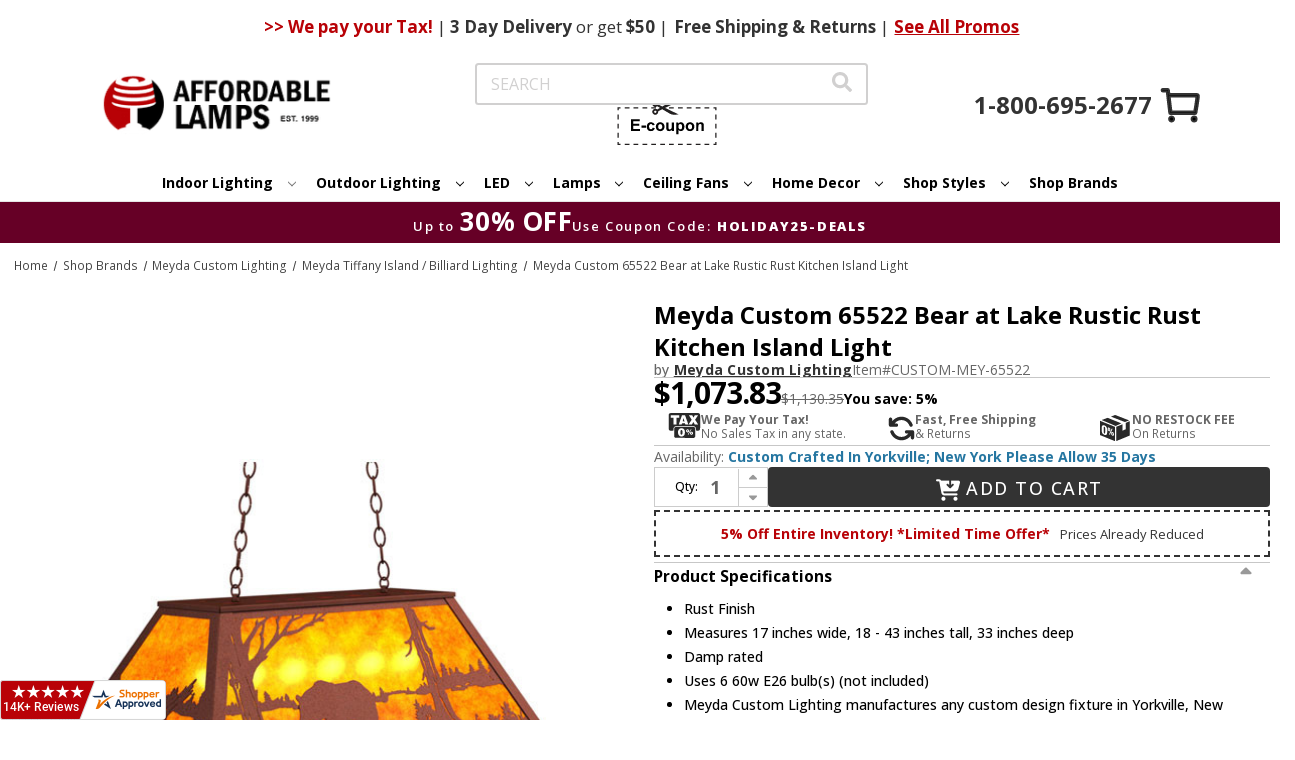

--- FILE ---
content_type: text/html;charset=UTF-8
request_url: https://imgs.signifyd.com/fp/ls_fp.html;CIS3SID=8C05BEB919FADEBF206423B3E2CAD92E?org_id=w2txo5aa&session_id=stores/2yvqhzn3by-3okbypshgnucm7dr&nonce=44208139e82e582b
body_size: 15425
content:
<!DOCTYPE html><html lang="en"><title>empty</title><body><script type="text/javascript">var td_2K=td_2K||{};td_2K.td_4U=function(td_m,td_s){try{var td_N=[""];var td_v=0;for(var td_d=0;td_d<td_s.length;++td_d){td_N.push(String.fromCharCode(td_m.charCodeAt(td_v)^td_s.charCodeAt(td_d)));td_v++;
if(td_v>=td_m.length){td_v=0;}}return td_N.join("");}catch(td_R){return null;}};td_2K.td_4g=function(td_T){if(!String||!String.fromCharCode||!parseInt){return null;}try{this.td_c=td_T;this.td_d="";this.td_f=function(td_x,td_D){if(0===this.td_d.length){var td_p=this.td_c.substr(0,32);
var td_k="";for(var td_f=32;td_f<td_T.length;td_f+=2){td_k+=String.fromCharCode(parseInt(td_T.substr(td_f,2),16));}this.td_d=td_2K.td_4U(td_p,td_k);}if(this.td_d.substr){return this.td_d.substr(td_x,td_D);
}};}catch(td_V){}return null;};td_2K.td_5J=function(td_T){if(td_T===null||td_T.length===null||!String||!String.fromCharCode){return null;}var td_O=null;try{var td_A="";var td_W=[];var td_B=String.fromCharCode(48)+String.fromCharCode(48)+String.fromCharCode(48);
var td_S=0;for(var td_I=0;td_I<td_T.length;++td_I){if(65+td_S>=126){td_S=0;}var td_a=(td_B+td_T.charCodeAt(td_S++)).slice(-3);td_W.push(td_a);}var td_m=td_W.join("");td_S=0;for(var td_I=0;td_I<td_m.length;
++td_I){if(65+td_S>=126){td_S=0;}var td_i=String.fromCharCode(65+td_S++);if(td_i!==[][[]]+""){td_A+=td_i;}}td_O=td_2K.td_4U(td_A,td_m);}catch(td_r){return null;}return td_O;};td_2K.td_5d=function(td_P){if(td_P===null||td_P.length===null){return null;
}var td_C="";try{var td_t="";var td_Y=0;for(var td_w=0;td_w<td_P.length;++td_w){if(65+td_Y>=126){td_Y=0;}var td_x=String.fromCharCode(65+td_Y++);if(td_x!==[][[]]+""){td_t+=td_x;}}var td_I=td_2K.td_4U(td_t,td_P);
var td_r=td_I.match(/.{1,3}/g);for(var td_w=0;td_w<td_r.length;++td_w){td_C+=String.fromCharCode(parseInt(td_r[td_w],10));}}catch(td_B){return null;}return td_C;};var td_2K=td_2K||{};td_2K.td_5V=function(){};td_2K.hasDebug=false;td_2K.trace=function(){};td_2K.hasTrace=false;td_2K.tdz_c29af32c929a4bcbb4bc699a1e4fb729=new td_2K.td_4g("\x63\x32\x39\x61\x66\x33\x32\x63\x39\x32\x39\x61\x34\x62\x63\x62\x62\x34\x62\x63\x36\x39\x39\x61\x31\x65\x34\x66\x62\x37\x32\x39\x30\x36\x35\x36\x30\x65\x35\x32\x30\x30\x30\x31\x30\x32\x30\x36\x35\x64\x35\x30\x35\x66\x35\x33\x35\x36\x35\x35\x35\x30\x34\x34\x30\x65\x35\x35\x33\x64\x30\x63\x35\x61\x35\x64\x30\x34\x34\x37\x35\x62\x30\x33\x30\x39\x30\x61\x31\x31\x35\x35\x30\x66\x31\x66\x30\x39\x35\x30\x30\x34\x30\x64\x31\x35\x35\x32\x30\x66");
var td_2K=td_2K||{};if(typeof td_2K.td_0Q===[][[]]+""){td_2K.td_0Q=[];}function td_3s(td_sy){try{if(window.localStorage){var td_V6=null;var td_WM=null;var td_cB=window.localStorage.getItem(((typeof(td_2K.tdz_c29af32c929a4bcbb4bc699a1e4fb729)!=="undefined"&&typeof(td_2K.tdz_c29af32c929a4bcbb4bc699a1e4fb729.td_f)!=="undefined")?(td_2K.tdz_c29af32c929a4bcbb4bc699a1e4fb729.td_f(0,15)):null));
if(td_cB!==null){var td_Ze=td_cB.split("_");if(td_Ze.length===2){var td_Ov=td_Ze[1];if(td_Ov<td_H()){window.localStorage.setItem(((typeof(td_2K.tdz_c29af32c929a4bcbb4bc699a1e4fb729)!=="undefined"&&typeof(td_2K.tdz_c29af32c929a4bcbb4bc699a1e4fb729.td_f)!=="undefined")?(td_2K.tdz_c29af32c929a4bcbb4bc699a1e4fb729.td_f(0,15)):null),td_0V);
td_V6=td_0V.split("_")[0];td_WM=td_Ze[0];}else{td_V6=td_Ze[0];}}else{if(td_Ze.length===1){window.localStorage.setItem(((typeof(td_2K.tdz_c29af32c929a4bcbb4bc699a1e4fb729)!=="undefined"&&typeof(td_2K.tdz_c29af32c929a4bcbb4bc699a1e4fb729.td_f)!=="undefined")?(td_2K.tdz_c29af32c929a4bcbb4bc699a1e4fb729.td_f(0,15)):null),td_Ze[0]+"_"+td_0V.split("_")[1]);
td_V6=td_Ze[0];}else{window.localStorage.setItem(((typeof(td_2K.tdz_c29af32c929a4bcbb4bc699a1e4fb729)!=="undefined"&&typeof(td_2K.tdz_c29af32c929a4bcbb4bc699a1e4fb729.td_f)!=="undefined")?(td_2K.tdz_c29af32c929a4bcbb4bc699a1e4fb729.td_f(0,15)):null),td_0V);
td_V6=td_0V.split("_")[0];}}}else{window.localStorage.setItem(((typeof(td_2K.tdz_c29af32c929a4bcbb4bc699a1e4fb729)!=="undefined"&&typeof(td_2K.tdz_c29af32c929a4bcbb4bc699a1e4fb729.td_f)!=="undefined")?(td_2K.tdz_c29af32c929a4bcbb4bc699a1e4fb729.td_f(0,15)):null),td_0V);
td_V6=td_0V.split("_")[0];}var td_pz="";if(td_WM!==null){td_pz=((typeof(td_2K.tdz_c29af32c929a4bcbb4bc699a1e4fb729)!=="undefined"&&typeof(td_2K.tdz_c29af32c929a4bcbb4bc699a1e4fb729.td_f)!=="undefined")?(td_2K.tdz_c29af32c929a4bcbb4bc699a1e4fb729.td_f(15,8)):null)+td_WM;
}var td_j4=td_4f+td_pz;if(typeof td_sy!==[][[]]+""&&td_sy===true){td_j4+=((typeof(td_2K.tdz_c29af32c929a4bcbb4bc699a1e4fb729)!=="undefined"&&typeof(td_2K.tdz_c29af32c929a4bcbb4bc699a1e4fb729.td_f)!=="undefined")?(td_2K.tdz_c29af32c929a4bcbb4bc699a1e4fb729.td_f(23,4)):null)+td_2K.td_6L(((typeof(td_2K.tdz_c29af32c929a4bcbb4bc699a1e4fb729)!=="undefined"&&typeof(td_2K.tdz_c29af32c929a4bcbb4bc699a1e4fb729.td_f)!=="undefined")?(td_2K.tdz_c29af32c929a4bcbb4bc699a1e4fb729.td_f(27,4)):null)+td_V6,td_0F);
}else{td_sy=false;td_j4+=((typeof(td_2K.tdz_c29af32c929a4bcbb4bc699a1e4fb729)!=="undefined"&&typeof(td_2K.tdz_c29af32c929a4bcbb4bc699a1e4fb729.td_f)!=="undefined")?(td_2K.tdz_c29af32c929a4bcbb4bc699a1e4fb729.td_f(31,4)):null)+td_2K.td_6L(((typeof(td_2K.tdz_c29af32c929a4bcbb4bc699a1e4fb729)!=="undefined"&&typeof(td_2K.tdz_c29af32c929a4bcbb4bc699a1e4fb729.td_f)!=="undefined")?(td_2K.tdz_c29af32c929a4bcbb4bc699a1e4fb729.td_f(35,4)):null)+td_V6,td_0F);
}td_1S(td_j4,document);if(typeof td_2r!==[][[]]+""){td_2r(td_sy);}return td_j4;}}catch(td_Ph){}}function td_5y(){td_2K.td_4R();td_2K.td_0d(document);td_j();td_3s(true);}td_2K.td_0Q.push(function(){var td_6C= new td_2K.td_4g("[base64]");td_4f=(td_6C)?td_6C.td_f(0,123):null;td_0V=(td_6C)?td_6C.td_f(123,46):null;td_0F=(td_6C)?td_6C.td_f(169,34):null;});var td_5K={};td_5K.td_2n=function(td_x,td_f){td_f=(typeof td_f===[][[]]+"")?true:td_f;if(td_f){td_x=td_4z.td_3K(td_x);}var td_d=[1518500249,1859775393,2400959708,3395469782];td_x+=String.fromCharCode(128);
var td_K=td_x.length/4+2;var td_u=Math.ceil(td_K/16);var td_D=new Array(td_u);for(var td_i=0;td_i<td_u;td_i++){td_D[td_i]=new Array(16);for(var td_W=0;td_W<16;td_W++){td_D[td_i][td_W]=(td_x.charCodeAt(td_i*64+td_W*4)<<24)|(td_x.charCodeAt(td_i*64+td_W*4+1)<<16)|(td_x.charCodeAt(td_i*64+td_W*4+2)<<8)|(td_x.charCodeAt(td_i*64+td_W*4+3));
}}td_D[td_u-1][14]=((td_x.length-1)*8)/Math.pow(2,32);td_D[td_u-1][14]=Math.floor(td_D[td_u-1][14]);td_D[td_u-1][15]=((td_x.length-1)*8)&4294967295;var td_Z=1732584193;var td_p=4023233417;var td_B=2562383102;
var td_c=271733878;var td_m=3285377520;var td_S=new Array(80);var td_w,td_v,td_z,td_Y,td_k;for(var td_i=0;td_i<td_u;td_i++){for(var td_N=0;td_N<16;td_N++){td_S[td_N]=td_D[td_i][td_N];}for(var td_N=16;td_N<80;
td_N++){td_S[td_N]=td_5K.td_1i(td_S[td_N-3]^td_S[td_N-8]^td_S[td_N-14]^td_S[td_N-16],1);}td_w=td_Z;td_v=td_p;td_z=td_B;td_Y=td_c;td_k=td_m;for(var td_N=0;td_N<80;td_N++){var td_r=Math.floor(td_N/20);var td_H=(td_5K.td_1i(td_w,5)+td_5K.f(td_r,td_v,td_z,td_Y)+td_k+td_d[td_r]+td_S[td_N])&4294967295;
td_k=td_Y;td_Y=td_z;td_z=td_5K.td_1i(td_v,30);td_v=td_w;td_w=td_H;}td_Z=(td_Z+td_w)&4294967295;td_p=(td_p+td_v)&4294967295;td_B=(td_B+td_z)&4294967295;td_c=(td_c+td_Y)&4294967295;td_m=(td_m+td_k)&4294967295;
}return td_5K.td_0x(td_Z)+td_5K.td_0x(td_p)+td_5K.td_0x(td_B)+td_5K.td_0x(td_c)+td_5K.td_0x(td_m);};td_5K.f=function(td_u,td_N,td_w,td_k){switch(td_u){case 0:return(td_N&td_w)^(~td_N&td_k);case 1:return td_N^td_w^td_k;
case 2:return(td_N&td_w)^(td_N&td_k)^(td_w&td_k);case 3:return td_N^td_w^td_k;}};td_5K.td_1i=function(td_k,td_a){return(td_k<<td_a)|(td_k>>>(32-td_a));};td_5K.td_0x=function(td_g){var td_i="",td_P;for(var td_O=7;
td_O>=0;td_O--){td_P=(td_g>>>(td_O*4))&15;td_i+=td_P.toString(16);}return td_i;};var td_4z={};td_4z.td_3K=function(td_f){var td_B=td_f.replace(/[\u0080-\u07ff]/g,function(td_m){var td_j=td_m.charCodeAt(0);
return String.fromCharCode(192|td_j>>6,128|td_j&63);});td_B=td_B.replace(/[\u0800-\uffff]/g,function(td_Y){var td_x=td_Y.charCodeAt(0);return String.fromCharCode(224|td_x>>12,128|td_x>>6&63,128|td_x&63);
});return td_B;};function td_5h(td_f){return td_5K.td_2n(td_f,true);}td_2K.tdz_32b7a29f4d2546c9b7c23efb6e1d0318=new td_2K.td_4g("\x33\x32\x62\x37\x61\x32\x39\x66\x34\x64\x32\x35\x34\x36\x63\x39\x62\x37\x63\x32\x33\x65\x66\x62\x36\x65\x31\x64\x30\x33\x31\x38\x31\x33\x37\x64\x33\x32\x36\x35\x34\x65\x31\x32\x37\x36\x33\x36\x36\x36\x32\x62\x34\x32\x35\x30\x34\x36\x35\x37\x34\x33\x37\x36\x33\x32\x36\x33\x34\x63\x31\x32\x37\x63\x33\x35\x33\x32\x32\x64\x34\x36\x30\x30\x34\x33\x30\x35\x31\x30\x36\x37\x35\x65\x34\x64\x35\x30\x35\x61\x32\x64\x34\x37\x30\x34\x34\x30\x35\x38\x34\x36\x37\x39\x30\x64\x35\x63\x35\x63\x37\x31\x35\x32\x30\x34\x35\x63\x34\x64\x37\x32\x30\x37\x35\x35\x35\x36\x32\x30\x30\x32\x30\x35\x31\x39\x32\x30\x35\x35\x30\x33\x37\x35\x35\x37\x35\x36\x37\x39\x31\x63\x37\x37\x30\x36\x35\x30\x32\x30\x37\x37\x35\x64\x30\x31\x35\x64\x32\x62\x36\x31\x31\x61\x37\x31\x35\x32\x30\x34\x35\x30\x32\x64\x36\x34\x33\x61\x35\x33\x37\x31\x31\x37\x30\x39\x31\x35\x34\x35\x30\x30\x34\x33\x33\x64\x35\x31\x35\x64\x35\x35\x35\x64\x34\x62\x36\x31\x30\x33\x35\x61\x31\x32\x34\x37\x35\x37\x30\x31\x37\x36\x31\x36\x35\x64\x34\x32\x34\x37\x35\x33\x31\x31\x36\x63\x32\x31\x37\x35\x31\x31\x35\x64\x34\x34\x31\x36\x30\x33\x31\x30\x36\x33\x32\x36\x37\x63\x30\x62\x35\x32\x35\x61\x35\x64\x35\x64\x36\x33\x34\x37\x30\x34\x35\x31\x30\x38\x35\x63\x37\x61\x30\x65\x34\x36\x30\x62\x35\x66\x35\x30\x37\x62\x35\x62\x30\x64\x35\x30\x33\x35\x35\x32\x30\x31\x37\x64\x35\x65\x30\x62\x30\x66\x33\x35\x35\x33\x30\x37\x31\x65\x32\x32\x34\x38\x35\x61\x37\x65\x36\x62\x37\x35\x35\x62\x31\x30\x35\x32\x30\x37\x35\x64\x34\x31\x32\x35\x34\x36\x30\x64\x37\x64\x36\x36\x36\x63\x35\x66\x30\x32\x35\x36\x32\x66\x35\x65\x34\x63\x37\x66\x35\x61\x31\x30\x30\x66\x32\x30\x34\x34\x30\x61\x34\x36\x31\x37\x35\x35\x34\x31\x37\x30\x34\x38\x34\x33\x35\x65\x30\x37\x36\x34\x30\x30\x35\x34\x35\x38\x31\x34\x35\x64\x33\x32\x35\x37\x34\x37\x34\x37\x35\x66\x30\x63\x35\x37\x30\x62\x37\x34\x30\x32\x35\x30\x37\x38\x32\x31\x32\x33\x32\x39\x35\x39\x30\x62\x34\x30\x31\x31\x35\x35\x34\x31\x35\x65\x34\x61\x37\x30\x35\x33\x30\x66\x35\x65\x30\x66\x35\x64\x37\x37\x30\x33\x34\x30\x31\x37\x35\x31\x35\x34\x34\x34\x35\x33\x32\x65\x36\x61\x32\x62\x37\x32\x32\x36\x34\x61\x34\x33\x30\x39\x30\x39\x31\x30\x35\x33\x31\x37\x37\x38\x32\x31\x37\x64\x35\x63\x35\x33\x35\x31\x35\x66\x35\x37\x33\x36\x34\x35\x30\x38\x35\x36\x35\x63\x30\x38\x34\x30\x31\x36\x34\x34\x37\x32\x35\x31\x35\x35\x30\x38\x35\x36\x32\x66\x35\x38\x31\x39\x35\x62\x35\x66\x30\x39\x30\x37\x33\x35\x35\x66\x30\x62\x36\x36\x30\x64\x35\x65\x35\x37\x35\x65\x34\x66\x34\x30\x37\x66\x30\x33\x35\x34\x33\x36\x35\x62\x35\x37\x30\x32\x35\x62\x31\x33\x34\x31\x31\x35\x36\x34\x35\x65\x30\x63\x35\x37\x30\x37\x37\x36\x30\x64\x35\x36\x34\x31\x30\x61\x30\x66\x30\x36\x37\x39\x31\x35\x35\x34\x30\x61\x37\x32\x36\x30\x37\x35\x36\x62\x34\x36\x35\x63\x32\x64\x36\x34\x32\x64\x35\x62\x35\x37\x31\x33\x34\x63\x34\x34\x35\x33\x34\x37\x35\x39\x37\x61\x30\x61\x35\x37\x31\x37\x34\x66\x32\x31\x35\x65\x35\x32\x30\x36\x30\x64\x32\x30\x35\x33\x31\x37\x34\x33\x31\x64\x35\x39\x36\x33\x35\x39\x35\x37\x35\x64\x35\x37\x30\x62\x36\x37\x30\x39\x35\x64\x35\x37\x30\x33\x31\x62\x30\x64\x36\x32\x35\x61\x35\x30\x35\x66\x33\x33\x35\x38\x30\x36\x37\x62\x30\x61\x35\x63\x34\x36\x31\x64\x34\x36\x30\x33\x35\x37\x31\x37\x35\x32\x30\x63\x36\x37\x35\x61\x35\x66\x35\x63\x35\x63\x34\x35\x31\x31\x31\x37\x35\x30\x30\x32\x36\x65\x30\x66\x35\x61\x30\x30\x35\x64\x34\x32\x34\x37\x31\x36\x35\x62\x31\x37\x35\x33\x36\x30\x30\x61\x35\x63\x35\x37\x30\x61\x31\x31\x31\x31\x31\x36\x35\x64\x36\x36\x30\x64\x35\x65\x35\x37\x35\x65\x34\x66\x34\x30\x31\x32\x35\x35\x36\x30\x30\x38\x35\x63\x35\x64\x30\x39\x34\x33\x31\x37\x31\x32\x36\x33\x35\x64\x34\x35\x31\x37\x35\x38\x33\x35\x35\x65\x30\x64\x35\x36\x35\x63\x31\x32\x31\x35\x34\x32\x36\x35\x30\x30\x34\x33\x31\x32\x35\x35\x34\x31\x31\x31\x30\x61\x30\x33\x30\x32\x35\x31\x36\x30\x30\x38\x35\x63\x35\x64\x30\x39\x34\x33\x31\x37\x31\x32\x36\x64\x36\x34\x36\x31\x30\x61\x35\x37\x30\x36\x35\x38\x31\x34\x34\x31\x31\x33\x35\x37\x35\x36\x35\x32\x30\x36\x33\x32\x35\x38\x30\x61\x35\x34\x35\x63\x34\x36\x34\x62\x31\x33\x37\x66\x32\x37\x36\x30\x30\x38\x35\x63\x35\x64\x30\x39\x34\x33\x31\x37\x31\x32\x30\x63\x30\x63\x36\x31\x30\x61\x35\x37\x30\x36\x35\x38\x31\x34\x34\x31\x31\x33\x35\x63\x35\x33\x33\x35\x35\x66\x30\x62\x35\x35\x30\x62\x34\x37\x34\x30\x31\x31\x37\x36\x36\x37\x31\x32\x35\x36\x31\x39\x35\x31\x36\x35\x35\x30\x30\x38\x35\x30\x30\x62\x34\x35\x34\x36\x31\x34\x37\x35\x32\x36\x36\x65\x30\x62\x35\x39\x30\x37\x35\x64\x34\x34\x31\x36\x34\x36\x35\x31\x31\x38\x35\x34\x30\x30\x32\x39\x35\x31\x35\x30\x31\x31\x37\x37\x36\x30\x31\x32\x33\x61\x37\x61\x30\x30\x35\x31\x31\x39\x32\x39\x36\x37\x33\x33\x35\x62\x35\x62\x35\x30\x35\x39\x31\x34\x34\x61\x34\x32\x36\x37\x30\x62\x35\x64\x35\x64\x30\x30\x34\x36\x35\x34\x31\x38\x35\x35\x36\x36\x30\x64\x35\x65\x35\x37\x35\x65\x34\x66\x34\x30\x31\x32\x33\x32\x35\x66\x30\x65\x35\x63\x35\x63\x34\x36\x30\x33\x34\x61\x30\x32\x36\x32\x35\x64\x35\x38\x30\x37\x35\x36\x31\x35\x34\x34\x34\x33\x36\x32\x35\x62\x30\x61\x30\x38\x30\x37\x31\x36\x35\x64\x31\x66\x35\x34\x36\x37\x35\x61\x35\x66\x35\x63\x35\x63\x34\x35\x31\x31\x31\x37\x33\x31\x35\x61\x35\x36\x30\x38\x35\x31\x34\x34\x30\x61\x31\x62\x30\x35\x36\x31\x30\x61\x35\x37\x30\x36\x35\x38\x31\x34\x34\x31\x31\x33\x33\x35\x30\x65\x30\x64\x35\x38\x30\x30\x31\x31\x35\x35\x30\x30\x31\x64\x30\x31\x34\x64\x35\x64\x35\x39\x30\x63\x35\x38\x31\x36\x35\x63\x36\x65\x30\x66\x35\x61\x30\x30\x35\x64\x34\x32\x34\x37\x31\x36\x35\x32\x30\x38\x32\x66\x35\x36\x30\x30\x37\x62\x35\x64\x31\x31\x30\x33\x30\x65\x36\x30\x30\x63\x34\x32\x30\x64\x35\x66\x35\x64\x37\x65\x36\x62\x35\x61\x36\x32\x30\x33\x35\x33\x34\x31\x36\x61\x31\x39\x30\x66\x37\x62\x33\x37\x31\x32\x37\x61\x36\x34\x36\x34\x30\x61\x34\x61\x34\x32\x35\x39\x30\x63\x34\x36\x31\x33\x30\x34\x34\x36\x31\x34\x35\x37\x30\x39\x35\x38\x30\x30\x31\x30\x36\x36\x36\x33\x37\x34\x35\x63\x35\x30\x30\x38\x35\x32\x30\x32\x34\x36\x36\x32\x30\x39\x35\x36\x30\x65\x35\x37\x35\x36\x34\x30\x31\x36\x33\x30\x35\x38\x30\x34\x35\x36\x31\x31\x35\x62\x36\x31\x30\x30\x30\x62\x30\x64\x34\x32\x30\x30\x37\x66\x30\x62\x34\x34\x35\x61\x35\x37\x35\x31\x35\x30\x35\x33\x31\x36\x35\x65\x30\x65\x35\x63\x36\x34\x31\x35\x35\x35\x30\x32\x35\x33\x34\x37\x35\x64\x35\x34\x31\x31\x35\x38\x31\x34\x35\x32\x35\x39\x31\x64\x31\x63\x32\x37\x31\x34\x30\x33\x34\x30\x30\x30\x35\x34\x30\x30\x35\x37\x35\x36\x30\x62\x31\x37\x31\x63\x34\x32\x31\x37\x35\x31\x30\x37\x35\x62\x35\x37\x35\x63\x31\x62\x34\x62\x35\x62\x36\x35\x35\x63\x35\x39\x30\x64\x35\x63\x34\x64\x35\x65\x33\x33\x35\x33\x35\x37\x31\x36\x31\x32\x31\x30\x35\x66\x30\x62\x35\x36\x30\x64\x36\x30\x35\x32\x35\x35\x31\x38\x36\x62\x34\x32\x30\x65\x35\x36\x31\x35\x35\x34\x35\x36\x31\x34\x35\x39\x33\x32\x35\x37\x34\x37\x34\x37\x35\x66\x30\x63\x35\x37\x32\x33\x35\x39\x30\x37\x34\x30\x35\x63\x30\x63\x30\x32\x34\x32\x30\x37\x35\x64\x34\x31\x31\x63\x31\x30\x36\x30\x35\x34\x35\x66\x35\x63\x35\x37\x34\x32\x37\x31\x30\x64\x34\x37\x35\x63\x30\x38\x34\x30\x34\x34\x37\x62\x35\x36\x35\x62\x35\x38\x31\x30");
var td_2K=td_2K||{};var td_C=0;var td_T=1;var td_F=2;var td_I=3;var td_Q=4;td_2K.td_0u=td_C;var td_0e={td_5T:function(){if(typeof navigator!==[][[]]+""){this.td_s(navigator.userAgent,navigator.vendor,navigator.platform,navigator.appVersion,window.opera);
}},td_s:function(td_j,td_q,td_z,td_A,td_K){this.td_X=[{string:td_j,subString:((typeof(td_2K.tdz_32b7a29f4d2546c9b7c23efb6e1d0318)!=="undefined"&&typeof(td_2K.tdz_32b7a29f4d2546c9b7c23efb6e1d0318.td_f)!=="undefined")?(td_2K.tdz_32b7a29f4d2546c9b7c23efb6e1d0318.td_f(0,5)):null),versionSearch:((typeof(td_2K.tdz_32b7a29f4d2546c9b7c23efb6e1d0318)!=="undefined"&&typeof(td_2K.tdz_32b7a29f4d2546c9b7c23efb6e1d0318.td_f)!=="undefined")?(td_2K.tdz_32b7a29f4d2546c9b7c23efb6e1d0318.td_f(5,4)):null),identity:((typeof(td_2K.tdz_32b7a29f4d2546c9b7c23efb6e1d0318)!=="undefined"&&typeof(td_2K.tdz_32b7a29f4d2546c9b7c23efb6e1d0318.td_f)!=="undefined")?(td_2K.tdz_32b7a29f4d2546c9b7c23efb6e1d0318.td_f(9,5)):null)},{string:td_j,subString:((typeof(td_2K.tdz_32b7a29f4d2546c9b7c23efb6e1d0318)!=="undefined"&&typeof(td_2K.tdz_32b7a29f4d2546c9b7c23efb6e1d0318.td_f)!=="undefined")?(td_2K.tdz_32b7a29f4d2546c9b7c23efb6e1d0318.td_f(14,5)):null),versionSearch:((typeof(td_2K.tdz_32b7a29f4d2546c9b7c23efb6e1d0318)!=="undefined"&&typeof(td_2K.tdz_32b7a29f4d2546c9b7c23efb6e1d0318.td_f)!=="undefined")?(td_2K.tdz_32b7a29f4d2546c9b7c23efb6e1d0318.td_f(19,4)):null),identity:((typeof(td_2K.tdz_32b7a29f4d2546c9b7c23efb6e1d0318)!=="undefined"&&typeof(td_2K.tdz_32b7a29f4d2546c9b7c23efb6e1d0318.td_f)!=="undefined")?(td_2K.tdz_32b7a29f4d2546c9b7c23efb6e1d0318.td_f(23,11)):null)},{string:td_j,subString:((typeof(td_2K.tdz_32b7a29f4d2546c9b7c23efb6e1d0318)!=="undefined"&&typeof(td_2K.tdz_32b7a29f4d2546c9b7c23efb6e1d0318.td_f)!=="undefined")?(td_2K.tdz_32b7a29f4d2546c9b7c23efb6e1d0318.td_f(34,10)):null),versionSearch:((typeof(td_2K.tdz_32b7a29f4d2546c9b7c23efb6e1d0318)!=="undefined"&&typeof(td_2K.tdz_32b7a29f4d2546c9b7c23efb6e1d0318.td_f)!=="undefined")?(td_2K.tdz_32b7a29f4d2546c9b7c23efb6e1d0318.td_f(34,10)):null),identity:((typeof(td_2K.tdz_32b7a29f4d2546c9b7c23efb6e1d0318)!=="undefined"&&typeof(td_2K.tdz_32b7a29f4d2546c9b7c23efb6e1d0318.td_f)!=="undefined")?(td_2K.tdz_32b7a29f4d2546c9b7c23efb6e1d0318.td_f(34,10)):null)},{string:td_j,subString:((typeof(td_2K.tdz_32b7a29f4d2546c9b7c23efb6e1d0318)!=="undefined"&&typeof(td_2K.tdz_32b7a29f4d2546c9b7c23efb6e1d0318.td_f)!=="undefined")?(td_2K.tdz_32b7a29f4d2546c9b7c23efb6e1d0318.td_f(44,5)):null),versionSearch:((typeof(td_2K.tdz_32b7a29f4d2546c9b7c23efb6e1d0318)!=="undefined"&&typeof(td_2K.tdz_32b7a29f4d2546c9b7c23efb6e1d0318.td_f)!=="undefined")?(td_2K.tdz_32b7a29f4d2546c9b7c23efb6e1d0318.td_f(49,4)):null),identity:((typeof(td_2K.tdz_32b7a29f4d2546c9b7c23efb6e1d0318)!=="undefined"&&typeof(td_2K.tdz_32b7a29f4d2546c9b7c23efb6e1d0318.td_f)!=="undefined")?(td_2K.tdz_32b7a29f4d2546c9b7c23efb6e1d0318.td_f(49,4)):null)},{string:td_j,subString:((typeof(td_2K.tdz_32b7a29f4d2546c9b7c23efb6e1d0318)!=="undefined"&&typeof(td_2K.tdz_32b7a29f4d2546c9b7c23efb6e1d0318.td_f)!=="undefined")?(td_2K.tdz_32b7a29f4d2546c9b7c23efb6e1d0318.td_f(53,4)):null),versionSearch:((typeof(td_2K.tdz_32b7a29f4d2546c9b7c23efb6e1d0318)!=="undefined"&&typeof(td_2K.tdz_32b7a29f4d2546c9b7c23efb6e1d0318.td_f)!=="undefined")?(td_2K.tdz_32b7a29f4d2546c9b7c23efb6e1d0318.td_f(57,3)):null),identity:((typeof(td_2K.tdz_32b7a29f4d2546c9b7c23efb6e1d0318)!=="undefined"&&typeof(td_2K.tdz_32b7a29f4d2546c9b7c23efb6e1d0318.td_f)!=="undefined")?(td_2K.tdz_32b7a29f4d2546c9b7c23efb6e1d0318.td_f(49,4)):null)},{string:td_j,subString:((typeof(td_2K.tdz_32b7a29f4d2546c9b7c23efb6e1d0318)!=="undefined"&&typeof(td_2K.tdz_32b7a29f4d2546c9b7c23efb6e1d0318.td_f)!=="undefined")?(td_2K.tdz_32b7a29f4d2546c9b7c23efb6e1d0318.td_f(60,5)):null),versionSearch:((typeof(td_2K.tdz_32b7a29f4d2546c9b7c23efb6e1d0318)!=="undefined"&&typeof(td_2K.tdz_32b7a29f4d2546c9b7c23efb6e1d0318.td_f)!=="undefined")?(td_2K.tdz_32b7a29f4d2546c9b7c23efb6e1d0318.td_f(65,4)):null),identity:((typeof(td_2K.tdz_32b7a29f4d2546c9b7c23efb6e1d0318)!=="undefined"&&typeof(td_2K.tdz_32b7a29f4d2546c9b7c23efb6e1d0318.td_f)!=="undefined")?(td_2K.tdz_32b7a29f4d2546c9b7c23efb6e1d0318.td_f(49,4)):null)},{string:td_j,subString:((typeof(td_2K.tdz_32b7a29f4d2546c9b7c23efb6e1d0318)!=="undefined"&&typeof(td_2K.tdz_32b7a29f4d2546c9b7c23efb6e1d0318.td_f)!=="undefined")?(td_2K.tdz_32b7a29f4d2546c9b7c23efb6e1d0318.td_f(69,7)):null),versionSearch:((typeof(td_2K.tdz_32b7a29f4d2546c9b7c23efb6e1d0318)!=="undefined"&&typeof(td_2K.tdz_32b7a29f4d2546c9b7c23efb6e1d0318.td_f)!=="undefined")?(td_2K.tdz_32b7a29f4d2546c9b7c23efb6e1d0318.td_f(76,6)):null),identity:((typeof(td_2K.tdz_32b7a29f4d2546c9b7c23efb6e1d0318)!=="undefined"&&typeof(td_2K.tdz_32b7a29f4d2546c9b7c23efb6e1d0318.td_f)!=="undefined")?(td_2K.tdz_32b7a29f4d2546c9b7c23efb6e1d0318.td_f(49,4)):null)},{string:td_j,subString:((typeof(td_2K.tdz_32b7a29f4d2546c9b7c23efb6e1d0318)!=="undefined"&&typeof(td_2K.tdz_32b7a29f4d2546c9b7c23efb6e1d0318.td_f)!=="undefined")?(td_2K.tdz_32b7a29f4d2546c9b7c23efb6e1d0318.td_f(82,9)):null),versionSearch:((typeof(td_2K.tdz_32b7a29f4d2546c9b7c23efb6e1d0318)!=="undefined"&&typeof(td_2K.tdz_32b7a29f4d2546c9b7c23efb6e1d0318.td_f)!=="undefined")?(td_2K.tdz_32b7a29f4d2546c9b7c23efb6e1d0318.td_f(82,9)):null),identity:((typeof(td_2K.tdz_32b7a29f4d2546c9b7c23efb6e1d0318)!=="undefined"&&typeof(td_2K.tdz_32b7a29f4d2546c9b7c23efb6e1d0318.td_f)!=="undefined")?(td_2K.tdz_32b7a29f4d2546c9b7c23efb6e1d0318.td_f(91,6)):null)},{string:td_j,subString:((typeof(td_2K.tdz_32b7a29f4d2546c9b7c23efb6e1d0318)!=="undefined"&&typeof(td_2K.tdz_32b7a29f4d2546c9b7c23efb6e1d0318.td_f)!=="undefined")?(td_2K.tdz_32b7a29f4d2546c9b7c23efb6e1d0318.td_f(97,14)):null),identity:((typeof(td_2K.tdz_32b7a29f4d2546c9b7c23efb6e1d0318)!=="undefined"&&typeof(td_2K.tdz_32b7a29f4d2546c9b7c23efb6e1d0318.td_f)!=="undefined")?(td_2K.tdz_32b7a29f4d2546c9b7c23efb6e1d0318.td_f(97,14)):null)},{string:td_j,subString:((typeof(td_2K.tdz_32b7a29f4d2546c9b7c23efb6e1d0318)!=="undefined"&&typeof(td_2K.tdz_32b7a29f4d2546c9b7c23efb6e1d0318.td_f)!=="undefined")?(td_2K.tdz_32b7a29f4d2546c9b7c23efb6e1d0318.td_f(111,9)):null),identity:((typeof(td_2K.tdz_32b7a29f4d2546c9b7c23efb6e1d0318)!=="undefined"&&typeof(td_2K.tdz_32b7a29f4d2546c9b7c23efb6e1d0318.td_f)!=="undefined")?(td_2K.tdz_32b7a29f4d2546c9b7c23efb6e1d0318.td_f(111,9)):null)},{string:td_j,subString:((typeof(td_2K.tdz_32b7a29f4d2546c9b7c23efb6e1d0318)!=="undefined"&&typeof(td_2K.tdz_32b7a29f4d2546c9b7c23efb6e1d0318.td_f)!=="undefined")?(td_2K.tdz_32b7a29f4d2546c9b7c23efb6e1d0318.td_f(120,8)):null),identity:((typeof(td_2K.tdz_32b7a29f4d2546c9b7c23efb6e1d0318)!=="undefined"&&typeof(td_2K.tdz_32b7a29f4d2546c9b7c23efb6e1d0318.td_f)!=="undefined")?(td_2K.tdz_32b7a29f4d2546c9b7c23efb6e1d0318.td_f(111,9)):null)},{string:td_j,subString:((typeof(td_2K.tdz_32b7a29f4d2546c9b7c23efb6e1d0318)!=="undefined"&&typeof(td_2K.tdz_32b7a29f4d2546c9b7c23efb6e1d0318.td_f)!=="undefined")?(td_2K.tdz_32b7a29f4d2546c9b7c23efb6e1d0318.td_f(128,6)):null),identity:((typeof(td_2K.tdz_32b7a29f4d2546c9b7c23efb6e1d0318)!=="undefined"&&typeof(td_2K.tdz_32b7a29f4d2546c9b7c23efb6e1d0318.td_f)!=="undefined")?(td_2K.tdz_32b7a29f4d2546c9b7c23efb6e1d0318.td_f(128,6)):null)},{string:td_j,subString:((typeof(td_2K.tdz_32b7a29f4d2546c9b7c23efb6e1d0318)!=="undefined"&&typeof(td_2K.tdz_32b7a29f4d2546c9b7c23efb6e1d0318.td_f)!=="undefined")?(td_2K.tdz_32b7a29f4d2546c9b7c23efb6e1d0318.td_f(134,6)):null),identity:((typeof(td_2K.tdz_32b7a29f4d2546c9b7c23efb6e1d0318)!=="undefined"&&typeof(td_2K.tdz_32b7a29f4d2546c9b7c23efb6e1d0318.td_f)!=="undefined")?(td_2K.tdz_32b7a29f4d2546c9b7c23efb6e1d0318.td_f(134,6)):null)},{string:td_j,subString:((typeof(td_2K.tdz_32b7a29f4d2546c9b7c23efb6e1d0318)!=="undefined"&&typeof(td_2K.tdz_32b7a29f4d2546c9b7c23efb6e1d0318.td_f)!=="undefined")?(td_2K.tdz_32b7a29f4d2546c9b7c23efb6e1d0318.td_f(140,7)):null),versionSearch:((typeof(td_2K.tdz_32b7a29f4d2546c9b7c23efb6e1d0318)!=="undefined"&&typeof(td_2K.tdz_32b7a29f4d2546c9b7c23efb6e1d0318.td_f)!=="undefined")?(td_2K.tdz_32b7a29f4d2546c9b7c23efb6e1d0318.td_f(147,8)):null),identity:((typeof(td_2K.tdz_32b7a29f4d2546c9b7c23efb6e1d0318)!=="undefined"&&typeof(td_2K.tdz_32b7a29f4d2546c9b7c23efb6e1d0318.td_f)!=="undefined")?(td_2K.tdz_32b7a29f4d2546c9b7c23efb6e1d0318.td_f(140,7)):null)},{string:td_j,subString:((typeof(td_2K.tdz_32b7a29f4d2546c9b7c23efb6e1d0318)!=="undefined"&&typeof(td_2K.tdz_32b7a29f4d2546c9b7c23efb6e1d0318.td_f)!=="undefined")?(td_2K.tdz_32b7a29f4d2546c9b7c23efb6e1d0318.td_f(155,5)):null),identity:((typeof(td_2K.tdz_32b7a29f4d2546c9b7c23efb6e1d0318)!=="undefined"&&typeof(td_2K.tdz_32b7a29f4d2546c9b7c23efb6e1d0318.td_f)!=="undefined")?(td_2K.tdz_32b7a29f4d2546c9b7c23efb6e1d0318.td_f(160,7)):null),versionSearch:((typeof(td_2K.tdz_32b7a29f4d2546c9b7c23efb6e1d0318)!=="undefined"&&typeof(td_2K.tdz_32b7a29f4d2546c9b7c23efb6e1d0318.td_f)!=="undefined")?(td_2K.tdz_32b7a29f4d2546c9b7c23efb6e1d0318.td_f(155,5)):null)},{string:td_j,subString:((typeof(td_2K.tdz_32b7a29f4d2546c9b7c23efb6e1d0318)!=="undefined"&&typeof(td_2K.tdz_32b7a29f4d2546c9b7c23efb6e1d0318.td_f)!=="undefined")?(td_2K.tdz_32b7a29f4d2546c9b7c23efb6e1d0318.td_f(167,5)):null),identity:((typeof(td_2K.tdz_32b7a29f4d2546c9b7c23efb6e1d0318)!=="undefined"&&typeof(td_2K.tdz_32b7a29f4d2546c9b7c23efb6e1d0318.td_f)!=="undefined")?(td_2K.tdz_32b7a29f4d2546c9b7c23efb6e1d0318.td_f(134,6)):null),versionSearch:((typeof(td_2K.tdz_32b7a29f4d2546c9b7c23efb6e1d0318)!=="undefined"&&typeof(td_2K.tdz_32b7a29f4d2546c9b7c23efb6e1d0318.td_f)!=="undefined")?(td_2K.tdz_32b7a29f4d2546c9b7c23efb6e1d0318.td_f(167,5)):null)},{string:td_j,subString:((typeof(td_2K.tdz_32b7a29f4d2546c9b7c23efb6e1d0318)!=="undefined"&&typeof(td_2K.tdz_32b7a29f4d2546c9b7c23efb6e1d0318.td_f)!=="undefined")?(td_2K.tdz_32b7a29f4d2546c9b7c23efb6e1d0318.td_f(172,18)):null),identity:((typeof(td_2K.tdz_32b7a29f4d2546c9b7c23efb6e1d0318)!=="undefined"&&typeof(td_2K.tdz_32b7a29f4d2546c9b7c23efb6e1d0318.td_f)!=="undefined")?(td_2K.tdz_32b7a29f4d2546c9b7c23efb6e1d0318.td_f(172,18)):null),versionSearch:((typeof(td_2K.tdz_32b7a29f4d2546c9b7c23efb6e1d0318)!=="undefined"&&typeof(td_2K.tdz_32b7a29f4d2546c9b7c23efb6e1d0318.td_f)!=="undefined")?(td_2K.tdz_32b7a29f4d2546c9b7c23efb6e1d0318.td_f(172,18)):null)},{string:td_q,subString:((typeof(td_2K.tdz_32b7a29f4d2546c9b7c23efb6e1d0318)!=="undefined"&&typeof(td_2K.tdz_32b7a29f4d2546c9b7c23efb6e1d0318.td_f)!=="undefined")?(td_2K.tdz_32b7a29f4d2546c9b7c23efb6e1d0318.td_f(190,5)):null),identity:((typeof(td_2K.tdz_32b7a29f4d2546c9b7c23efb6e1d0318)!=="undefined"&&typeof(td_2K.tdz_32b7a29f4d2546c9b7c23efb6e1d0318.td_f)!=="undefined")?(td_2K.tdz_32b7a29f4d2546c9b7c23efb6e1d0318.td_f(195,6)):null),versionSearch:((typeof(td_2K.tdz_32b7a29f4d2546c9b7c23efb6e1d0318)!=="undefined"&&typeof(td_2K.tdz_32b7a29f4d2546c9b7c23efb6e1d0318.td_f)!=="undefined")?(td_2K.tdz_32b7a29f4d2546c9b7c23efb6e1d0318.td_f(201,7)):null)},{prop:td_K,identity:((typeof(td_2K.tdz_32b7a29f4d2546c9b7c23efb6e1d0318)!=="undefined"&&typeof(td_2K.tdz_32b7a29f4d2546c9b7c23efb6e1d0318.td_f)!=="undefined")?(td_2K.tdz_32b7a29f4d2546c9b7c23efb6e1d0318.td_f(9,5)):null),versionSearch:((typeof(td_2K.tdz_32b7a29f4d2546c9b7c23efb6e1d0318)!=="undefined"&&typeof(td_2K.tdz_32b7a29f4d2546c9b7c23efb6e1d0318.td_f)!=="undefined")?(td_2K.tdz_32b7a29f4d2546c9b7c23efb6e1d0318.td_f(201,7)):null)},{string:td_q,subString:((typeof(td_2K.tdz_32b7a29f4d2546c9b7c23efb6e1d0318)!=="undefined"&&typeof(td_2K.tdz_32b7a29f4d2546c9b7c23efb6e1d0318.td_f)!=="undefined")?(td_2K.tdz_32b7a29f4d2546c9b7c23efb6e1d0318.td_f(208,4)):null),identity:((typeof(td_2K.tdz_32b7a29f4d2546c9b7c23efb6e1d0318)!=="undefined"&&typeof(td_2K.tdz_32b7a29f4d2546c9b7c23efb6e1d0318.td_f)!=="undefined")?(td_2K.tdz_32b7a29f4d2546c9b7c23efb6e1d0318.td_f(208,4)):null)},{string:td_q,subString:((typeof(td_2K.tdz_32b7a29f4d2546c9b7c23efb6e1d0318)!=="undefined"&&typeof(td_2K.tdz_32b7a29f4d2546c9b7c23efb6e1d0318.td_f)!=="undefined")?(td_2K.tdz_32b7a29f4d2546c9b7c23efb6e1d0318.td_f(212,3)):null),identity:((typeof(td_2K.tdz_32b7a29f4d2546c9b7c23efb6e1d0318)!=="undefined"&&typeof(td_2K.tdz_32b7a29f4d2546c9b7c23efb6e1d0318.td_f)!=="undefined")?(td_2K.tdz_32b7a29f4d2546c9b7c23efb6e1d0318.td_f(215,9)):null)},{string:td_j,subString:((typeof(td_2K.tdz_32b7a29f4d2546c9b7c23efb6e1d0318)!=="undefined"&&typeof(td_2K.tdz_32b7a29f4d2546c9b7c23efb6e1d0318.td_f)!=="undefined")?(td_2K.tdz_32b7a29f4d2546c9b7c23efb6e1d0318.td_f(160,7)):null),identity:((typeof(td_2K.tdz_32b7a29f4d2546c9b7c23efb6e1d0318)!=="undefined"&&typeof(td_2K.tdz_32b7a29f4d2546c9b7c23efb6e1d0318.td_f)!=="undefined")?(td_2K.tdz_32b7a29f4d2546c9b7c23efb6e1d0318.td_f(160,7)):null)},{string:td_q,subString:((typeof(td_2K.tdz_32b7a29f4d2546c9b7c23efb6e1d0318)!=="undefined"&&typeof(td_2K.tdz_32b7a29f4d2546c9b7c23efb6e1d0318.td_f)!=="undefined")?(td_2K.tdz_32b7a29f4d2546c9b7c23efb6e1d0318.td_f(224,6)):null),identity:((typeof(td_2K.tdz_32b7a29f4d2546c9b7c23efb6e1d0318)!=="undefined"&&typeof(td_2K.tdz_32b7a29f4d2546c9b7c23efb6e1d0318.td_f)!=="undefined")?(td_2K.tdz_32b7a29f4d2546c9b7c23efb6e1d0318.td_f(224,6)):null)},{string:td_j,subString:((typeof(td_2K.tdz_32b7a29f4d2546c9b7c23efb6e1d0318)!=="undefined"&&typeof(td_2K.tdz_32b7a29f4d2546c9b7c23efb6e1d0318.td_f)!=="undefined")?(td_2K.tdz_32b7a29f4d2546c9b7c23efb6e1d0318.td_f(230,8)):null),identity:((typeof(td_2K.tdz_32b7a29f4d2546c9b7c23efb6e1d0318)!=="undefined"&&typeof(td_2K.tdz_32b7a29f4d2546c9b7c23efb6e1d0318.td_f)!=="undefined")?(td_2K.tdz_32b7a29f4d2546c9b7c23efb6e1d0318.td_f(230,8)):null)},{string:td_j,subString:((typeof(td_2K.tdz_32b7a29f4d2546c9b7c23efb6e1d0318)!=="undefined"&&typeof(td_2K.tdz_32b7a29f4d2546c9b7c23efb6e1d0318.td_f)!=="undefined")?(td_2K.tdz_32b7a29f4d2546c9b7c23efb6e1d0318.td_f(238,4)):null),identity:((typeof(td_2K.tdz_32b7a29f4d2546c9b7c23efb6e1d0318)!=="undefined"&&typeof(td_2K.tdz_32b7a29f4d2546c9b7c23efb6e1d0318.td_f)!=="undefined")?(td_2K.tdz_32b7a29f4d2546c9b7c23efb6e1d0318.td_f(242,8)):null),versionSearch:((typeof(td_2K.tdz_32b7a29f4d2546c9b7c23efb6e1d0318)!=="undefined"&&typeof(td_2K.tdz_32b7a29f4d2546c9b7c23efb6e1d0318.td_f)!=="undefined")?(td_2K.tdz_32b7a29f4d2546c9b7c23efb6e1d0318.td_f(238,4)):null)},{string:td_j,subString:((typeof(td_2K.tdz_32b7a29f4d2546c9b7c23efb6e1d0318)!=="undefined"&&typeof(td_2K.tdz_32b7a29f4d2546c9b7c23efb6e1d0318.td_f)!=="undefined")?(td_2K.tdz_32b7a29f4d2546c9b7c23efb6e1d0318.td_f(250,8)):null),identity:((typeof(td_2K.tdz_32b7a29f4d2546c9b7c23efb6e1d0318)!=="undefined"&&typeof(td_2K.tdz_32b7a29f4d2546c9b7c23efb6e1d0318.td_f)!=="undefined")?(td_2K.tdz_32b7a29f4d2546c9b7c23efb6e1d0318.td_f(250,8)):null),versionSearch:((typeof(td_2K.tdz_32b7a29f4d2546c9b7c23efb6e1d0318)!=="undefined"&&typeof(td_2K.tdz_32b7a29f4d2546c9b7c23efb6e1d0318.td_f)!=="undefined")?(td_2K.tdz_32b7a29f4d2546c9b7c23efb6e1d0318.td_f(250,8)):null)},{string:td_j,subString:((typeof(td_2K.tdz_32b7a29f4d2546c9b7c23efb6e1d0318)!=="undefined"&&typeof(td_2K.tdz_32b7a29f4d2546c9b7c23efb6e1d0318.td_f)!=="undefined")?(td_2K.tdz_32b7a29f4d2546c9b7c23efb6e1d0318.td_f(258,7)):null),identity:((typeof(td_2K.tdz_32b7a29f4d2546c9b7c23efb6e1d0318)!=="undefined"&&typeof(td_2K.tdz_32b7a29f4d2546c9b7c23efb6e1d0318.td_f)!=="undefined")?(td_2K.tdz_32b7a29f4d2546c9b7c23efb6e1d0318.td_f(242,8)):null),versionSearch:((typeof(td_2K.tdz_32b7a29f4d2546c9b7c23efb6e1d0318)!=="undefined"&&typeof(td_2K.tdz_32b7a29f4d2546c9b7c23efb6e1d0318.td_f)!=="undefined")?(td_2K.tdz_32b7a29f4d2546c9b7c23efb6e1d0318.td_f(265,2)):null)},{string:td_j,subString:((typeof(td_2K.tdz_32b7a29f4d2546c9b7c23efb6e1d0318)!=="undefined"&&typeof(td_2K.tdz_32b7a29f4d2546c9b7c23efb6e1d0318.td_f)!=="undefined")?(td_2K.tdz_32b7a29f4d2546c9b7c23efb6e1d0318.td_f(267,5)):null),identity:((typeof(td_2K.tdz_32b7a29f4d2546c9b7c23efb6e1d0318)!=="undefined"&&typeof(td_2K.tdz_32b7a29f4d2546c9b7c23efb6e1d0318.td_f)!=="undefined")?(td_2K.tdz_32b7a29f4d2546c9b7c23efb6e1d0318.td_f(272,7)):null),versionSearch:((typeof(td_2K.tdz_32b7a29f4d2546c9b7c23efb6e1d0318)!=="undefined"&&typeof(td_2K.tdz_32b7a29f4d2546c9b7c23efb6e1d0318.td_f)!=="undefined")?(td_2K.tdz_32b7a29f4d2546c9b7c23efb6e1d0318.td_f(265,2)):null)},{string:td_j,subString:((typeof(td_2K.tdz_32b7a29f4d2546c9b7c23efb6e1d0318)!=="undefined"&&typeof(td_2K.tdz_32b7a29f4d2546c9b7c23efb6e1d0318.td_f)!=="undefined")?(td_2K.tdz_32b7a29f4d2546c9b7c23efb6e1d0318.td_f(272,7)):null),identity:((typeof(td_2K.tdz_32b7a29f4d2546c9b7c23efb6e1d0318)!=="undefined"&&typeof(td_2K.tdz_32b7a29f4d2546c9b7c23efb6e1d0318.td_f)!=="undefined")?(td_2K.tdz_32b7a29f4d2546c9b7c23efb6e1d0318.td_f(230,8)):null),versionSearch:((typeof(td_2K.tdz_32b7a29f4d2546c9b7c23efb6e1d0318)!=="undefined"&&typeof(td_2K.tdz_32b7a29f4d2546c9b7c23efb6e1d0318.td_f)!=="undefined")?(td_2K.tdz_32b7a29f4d2546c9b7c23efb6e1d0318.td_f(272,7)):null)}];
this.td_e=[{string:td_z,subString:((typeof(td_2K.tdz_32b7a29f4d2546c9b7c23efb6e1d0318)!=="undefined"&&typeof(td_2K.tdz_32b7a29f4d2546c9b7c23efb6e1d0318.td_f)!=="undefined")?(td_2K.tdz_32b7a29f4d2546c9b7c23efb6e1d0318.td_f(279,3)):null),identity:((typeof(td_2K.tdz_32b7a29f4d2546c9b7c23efb6e1d0318)!=="undefined"&&typeof(td_2K.tdz_32b7a29f4d2546c9b7c23efb6e1d0318.td_f)!=="undefined")?(td_2K.tdz_32b7a29f4d2546c9b7c23efb6e1d0318.td_f(282,7)):null)},{string:td_z,subString:((typeof(td_2K.tdz_32b7a29f4d2546c9b7c23efb6e1d0318)!=="undefined"&&typeof(td_2K.tdz_32b7a29f4d2546c9b7c23efb6e1d0318.td_f)!=="undefined")?(td_2K.tdz_32b7a29f4d2546c9b7c23efb6e1d0318.td_f(289,3)):null),identity:((typeof(td_2K.tdz_32b7a29f4d2546c9b7c23efb6e1d0318)!=="undefined"&&typeof(td_2K.tdz_32b7a29f4d2546c9b7c23efb6e1d0318.td_f)!=="undefined")?(td_2K.tdz_32b7a29f4d2546c9b7c23efb6e1d0318.td_f(289,3)):null)},{string:td_j,subString:((typeof(td_2K.tdz_32b7a29f4d2546c9b7c23efb6e1d0318)!=="undefined"&&typeof(td_2K.tdz_32b7a29f4d2546c9b7c23efb6e1d0318.td_f)!=="undefined")?(td_2K.tdz_32b7a29f4d2546c9b7c23efb6e1d0318.td_f(292,13)):null),identity:((typeof(td_2K.tdz_32b7a29f4d2546c9b7c23efb6e1d0318)!=="undefined"&&typeof(td_2K.tdz_32b7a29f4d2546c9b7c23efb6e1d0318.td_f)!=="undefined")?(td_2K.tdz_32b7a29f4d2546c9b7c23efb6e1d0318.td_f(292,13)):null)},{string:td_j,subString:((typeof(td_2K.tdz_32b7a29f4d2546c9b7c23efb6e1d0318)!=="undefined"&&typeof(td_2K.tdz_32b7a29f4d2546c9b7c23efb6e1d0318.td_f)!=="undefined")?(td_2K.tdz_32b7a29f4d2546c9b7c23efb6e1d0318.td_f(305,7)):null),identity:((typeof(td_2K.tdz_32b7a29f4d2546c9b7c23efb6e1d0318)!=="undefined"&&typeof(td_2K.tdz_32b7a29f4d2546c9b7c23efb6e1d0318.td_f)!=="undefined")?(td_2K.tdz_32b7a29f4d2546c9b7c23efb6e1d0318.td_f(305,7)):null)},{string:td_j,subString:((typeof(td_2K.tdz_32b7a29f4d2546c9b7c23efb6e1d0318)!=="undefined"&&typeof(td_2K.tdz_32b7a29f4d2546c9b7c23efb6e1d0318.td_f)!=="undefined")?(td_2K.tdz_32b7a29f4d2546c9b7c23efb6e1d0318.td_f(312,7)):null),identity:((typeof(td_2K.tdz_32b7a29f4d2546c9b7c23efb6e1d0318)!=="undefined"&&typeof(td_2K.tdz_32b7a29f4d2546c9b7c23efb6e1d0318.td_f)!=="undefined")?(td_2K.tdz_32b7a29f4d2546c9b7c23efb6e1d0318.td_f(312,7)):null)},{string:td_j,subString:((typeof(td_2K.tdz_32b7a29f4d2546c9b7c23efb6e1d0318)!=="undefined"&&typeof(td_2K.tdz_32b7a29f4d2546c9b7c23efb6e1d0318.td_f)!=="undefined")?(td_2K.tdz_32b7a29f4d2546c9b7c23efb6e1d0318.td_f(319,5)):null),identity:((typeof(td_2K.tdz_32b7a29f4d2546c9b7c23efb6e1d0318)!=="undefined"&&typeof(td_2K.tdz_32b7a29f4d2546c9b7c23efb6e1d0318.td_f)!=="undefined")?(td_2K.tdz_32b7a29f4d2546c9b7c23efb6e1d0318.td_f(319,5)):null)},{string:td_z,subString:((typeof(td_2K.tdz_32b7a29f4d2546c9b7c23efb6e1d0318)!=="undefined"&&typeof(td_2K.tdz_32b7a29f4d2546c9b7c23efb6e1d0318.td_f)!=="undefined")?(td_2K.tdz_32b7a29f4d2546c9b7c23efb6e1d0318.td_f(324,9)):null),identity:((typeof(td_2K.tdz_32b7a29f4d2546c9b7c23efb6e1d0318)!=="undefined"&&typeof(td_2K.tdz_32b7a29f4d2546c9b7c23efb6e1d0318.td_f)!=="undefined")?(td_2K.tdz_32b7a29f4d2546c9b7c23efb6e1d0318.td_f(305,7)):null)},{string:td_z,subString:((typeof(td_2K.tdz_32b7a29f4d2546c9b7c23efb6e1d0318)!=="undefined"&&typeof(td_2K.tdz_32b7a29f4d2546c9b7c23efb6e1d0318.td_f)!=="undefined")?(td_2K.tdz_32b7a29f4d2546c9b7c23efb6e1d0318.td_f(333,5)):null),identity:((typeof(td_2K.tdz_32b7a29f4d2546c9b7c23efb6e1d0318)!=="undefined"&&typeof(td_2K.tdz_32b7a29f4d2546c9b7c23efb6e1d0318.td_f)!=="undefined")?(td_2K.tdz_32b7a29f4d2546c9b7c23efb6e1d0318.td_f(333,5)):null)},{string:td_z,subString:((typeof(td_2K.tdz_32b7a29f4d2546c9b7c23efb6e1d0318)!=="undefined"&&typeof(td_2K.tdz_32b7a29f4d2546c9b7c23efb6e1d0318.td_f)!=="undefined")?(td_2K.tdz_32b7a29f4d2546c9b7c23efb6e1d0318.td_f(338,10)):null),identity:((typeof(td_2K.tdz_32b7a29f4d2546c9b7c23efb6e1d0318)!=="undefined"&&typeof(td_2K.tdz_32b7a29f4d2546c9b7c23efb6e1d0318.td_f)!=="undefined")?(td_2K.tdz_32b7a29f4d2546c9b7c23efb6e1d0318.td_f(338,10)):null)},{string:td_z,subString:((typeof(td_2K.tdz_32b7a29f4d2546c9b7c23efb6e1d0318)!=="undefined"&&typeof(td_2K.tdz_32b7a29f4d2546c9b7c23efb6e1d0318.td_f)!=="undefined")?(td_2K.tdz_32b7a29f4d2546c9b7c23efb6e1d0318.td_f(348,6)):null),identity:((typeof(td_2K.tdz_32b7a29f4d2546c9b7c23efb6e1d0318)!=="undefined"&&typeof(td_2K.tdz_32b7a29f4d2546c9b7c23efb6e1d0318.td_f)!=="undefined")?(td_2K.tdz_32b7a29f4d2546c9b7c23efb6e1d0318.td_f(354,11)):null)},{string:td_z,subString:((typeof(td_2K.tdz_32b7a29f4d2546c9b7c23efb6e1d0318)!=="undefined"&&typeof(td_2K.tdz_32b7a29f4d2546c9b7c23efb6e1d0318.td_f)!=="undefined")?(td_2K.tdz_32b7a29f4d2546c9b7c23efb6e1d0318.td_f(365,4)):null),identity:((typeof(td_2K.tdz_32b7a29f4d2546c9b7c23efb6e1d0318)!=="undefined"&&typeof(td_2K.tdz_32b7a29f4d2546c9b7c23efb6e1d0318.td_f)!=="undefined")?(td_2K.tdz_32b7a29f4d2546c9b7c23efb6e1d0318.td_f(365,4)):null)}];
this.td_n=[{string:td_z,subString:((typeof(td_2K.tdz_32b7a29f4d2546c9b7c23efb6e1d0318)!=="undefined"&&typeof(td_2K.tdz_32b7a29f4d2546c9b7c23efb6e1d0318.td_f)!=="undefined")?(td_2K.tdz_32b7a29f4d2546c9b7c23efb6e1d0318.td_f(279,3)):null),identity:((typeof(td_2K.tdz_32b7a29f4d2546c9b7c23efb6e1d0318)!=="undefined"&&typeof(td_2K.tdz_32b7a29f4d2546c9b7c23efb6e1d0318.td_f)!=="undefined")?(td_2K.tdz_32b7a29f4d2546c9b7c23efb6e1d0318.td_f(282,7)):null)},{string:td_z,subString:((typeof(td_2K.tdz_32b7a29f4d2546c9b7c23efb6e1d0318)!=="undefined"&&typeof(td_2K.tdz_32b7a29f4d2546c9b7c23efb6e1d0318.td_f)!=="undefined")?(td_2K.tdz_32b7a29f4d2546c9b7c23efb6e1d0318.td_f(289,3)):null),identity:((typeof(td_2K.tdz_32b7a29f4d2546c9b7c23efb6e1d0318)!=="undefined"&&typeof(td_2K.tdz_32b7a29f4d2546c9b7c23efb6e1d0318.td_f)!=="undefined")?(td_2K.tdz_32b7a29f4d2546c9b7c23efb6e1d0318.td_f(289,3)):null)},{string:td_z,subString:((typeof(td_2K.tdz_32b7a29f4d2546c9b7c23efb6e1d0318)!=="undefined"&&typeof(td_2K.tdz_32b7a29f4d2546c9b7c23efb6e1d0318.td_f)!=="undefined")?(td_2K.tdz_32b7a29f4d2546c9b7c23efb6e1d0318.td_f(324,9)):null),identity:((typeof(td_2K.tdz_32b7a29f4d2546c9b7c23efb6e1d0318)!=="undefined"&&typeof(td_2K.tdz_32b7a29f4d2546c9b7c23efb6e1d0318.td_f)!=="undefined")?(td_2K.tdz_32b7a29f4d2546c9b7c23efb6e1d0318.td_f(305,7)):null)},{string:td_z,subString:((typeof(td_2K.tdz_32b7a29f4d2546c9b7c23efb6e1d0318)!=="undefined"&&typeof(td_2K.tdz_32b7a29f4d2546c9b7c23efb6e1d0318.td_f)!=="undefined")?(td_2K.tdz_32b7a29f4d2546c9b7c23efb6e1d0318.td_f(369,11)):null),identity:((typeof(td_2K.tdz_32b7a29f4d2546c9b7c23efb6e1d0318)!=="undefined"&&typeof(td_2K.tdz_32b7a29f4d2546c9b7c23efb6e1d0318.td_f)!=="undefined")?(td_2K.tdz_32b7a29f4d2546c9b7c23efb6e1d0318.td_f(305,7)):null)},{string:td_z,subString:((typeof(td_2K.tdz_32b7a29f4d2546c9b7c23efb6e1d0318)!=="undefined"&&typeof(td_2K.tdz_32b7a29f4d2546c9b7c23efb6e1d0318.td_f)!=="undefined")?(td_2K.tdz_32b7a29f4d2546c9b7c23efb6e1d0318.td_f(333,5)):null),identity:((typeof(td_2K.tdz_32b7a29f4d2546c9b7c23efb6e1d0318)!=="undefined"&&typeof(td_2K.tdz_32b7a29f4d2546c9b7c23efb6e1d0318.td_f)!=="undefined")?(td_2K.tdz_32b7a29f4d2546c9b7c23efb6e1d0318.td_f(333,5)):null)},{string:td_z,subString:((typeof(td_2K.tdz_32b7a29f4d2546c9b7c23efb6e1d0318)!=="undefined"&&typeof(td_2K.tdz_32b7a29f4d2546c9b7c23efb6e1d0318.td_f)!=="undefined")?(td_2K.tdz_32b7a29f4d2546c9b7c23efb6e1d0318.td_f(338,10)):null),identity:((typeof(td_2K.tdz_32b7a29f4d2546c9b7c23efb6e1d0318)!=="undefined"&&typeof(td_2K.tdz_32b7a29f4d2546c9b7c23efb6e1d0318.td_f)!=="undefined")?(td_2K.tdz_32b7a29f4d2546c9b7c23efb6e1d0318.td_f(338,10)):null)},{string:td_z,subString:((typeof(td_2K.tdz_32b7a29f4d2546c9b7c23efb6e1d0318)!=="undefined"&&typeof(td_2K.tdz_32b7a29f4d2546c9b7c23efb6e1d0318.td_f)!=="undefined")?(td_2K.tdz_32b7a29f4d2546c9b7c23efb6e1d0318.td_f(348,6)):null),identity:((typeof(td_2K.tdz_32b7a29f4d2546c9b7c23efb6e1d0318)!=="undefined"&&typeof(td_2K.tdz_32b7a29f4d2546c9b7c23efb6e1d0318.td_f)!=="undefined")?(td_2K.tdz_32b7a29f4d2546c9b7c23efb6e1d0318.td_f(348,6)):null)},{string:td_z,subString:((typeof(td_2K.tdz_32b7a29f4d2546c9b7c23efb6e1d0318)!=="undefined"&&typeof(td_2K.tdz_32b7a29f4d2546c9b7c23efb6e1d0318.td_f)!=="undefined")?(td_2K.tdz_32b7a29f4d2546c9b7c23efb6e1d0318.td_f(365,4)):null),identity:((typeof(td_2K.tdz_32b7a29f4d2546c9b7c23efb6e1d0318)!=="undefined"&&typeof(td_2K.tdz_32b7a29f4d2546c9b7c23efb6e1d0318.td_f)!=="undefined")?(td_2K.tdz_32b7a29f4d2546c9b7c23efb6e1d0318.td_f(365,4)):null)}];
this.td_J=[{identity:((typeof(td_2K.tdz_32b7a29f4d2546c9b7c23efb6e1d0318)!=="undefined"&&typeof(td_2K.tdz_32b7a29f4d2546c9b7c23efb6e1d0318.td_f)!=="undefined")?(td_2K.tdz_32b7a29f4d2546c9b7c23efb6e1d0318.td_f(282,7)):null),versionMap:[{s:((typeof(td_2K.tdz_32b7a29f4d2546c9b7c23efb6e1d0318)!=="undefined"&&typeof(td_2K.tdz_32b7a29f4d2546c9b7c23efb6e1d0318.td_f)!=="undefined")?(td_2K.tdz_32b7a29f4d2546c9b7c23efb6e1d0318.td_f(380,10)):null),r:/(Windows 10.0|Windows NT 10.0)/},{s:((typeof(td_2K.tdz_32b7a29f4d2546c9b7c23efb6e1d0318)!=="undefined"&&typeof(td_2K.tdz_32b7a29f4d2546c9b7c23efb6e1d0318.td_f)!=="undefined")?(td_2K.tdz_32b7a29f4d2546c9b7c23efb6e1d0318.td_f(390,11)):null),r:/(Windows 8.1|Windows NT 6.3)/},{s:((typeof(td_2K.tdz_32b7a29f4d2546c9b7c23efb6e1d0318)!=="undefined"&&typeof(td_2K.tdz_32b7a29f4d2546c9b7c23efb6e1d0318.td_f)!=="undefined")?(td_2K.tdz_32b7a29f4d2546c9b7c23efb6e1d0318.td_f(401,9)):null),r:/(Windows 8|Windows NT 6.2)/},{s:((typeof(td_2K.tdz_32b7a29f4d2546c9b7c23efb6e1d0318)!=="undefined"&&typeof(td_2K.tdz_32b7a29f4d2546c9b7c23efb6e1d0318.td_f)!=="undefined")?(td_2K.tdz_32b7a29f4d2546c9b7c23efb6e1d0318.td_f(410,9)):null),r:/(Windows 7|Windows NT 6.1)/},{s:((typeof(td_2K.tdz_32b7a29f4d2546c9b7c23efb6e1d0318)!=="undefined"&&typeof(td_2K.tdz_32b7a29f4d2546c9b7c23efb6e1d0318.td_f)!=="undefined")?(td_2K.tdz_32b7a29f4d2546c9b7c23efb6e1d0318.td_f(419,13)):null),r:/Windows NT 6.0/},{s:((typeof(td_2K.tdz_32b7a29f4d2546c9b7c23efb6e1d0318)!=="undefined"&&typeof(td_2K.tdz_32b7a29f4d2546c9b7c23efb6e1d0318.td_f)!=="undefined")?(td_2K.tdz_32b7a29f4d2546c9b7c23efb6e1d0318.td_f(432,19)):null),r:/Windows NT 5.2/},{s:((typeof(td_2K.tdz_32b7a29f4d2546c9b7c23efb6e1d0318)!=="undefined"&&typeof(td_2K.tdz_32b7a29f4d2546c9b7c23efb6e1d0318.td_f)!=="undefined")?(td_2K.tdz_32b7a29f4d2546c9b7c23efb6e1d0318.td_f(451,10)):null),r:/(Windows NT 5.1|Windows XP)/},{s:((typeof(td_2K.tdz_32b7a29f4d2546c9b7c23efb6e1d0318)!=="undefined"&&typeof(td_2K.tdz_32b7a29f4d2546c9b7c23efb6e1d0318.td_f)!=="undefined")?(td_2K.tdz_32b7a29f4d2546c9b7c23efb6e1d0318.td_f(461,12)):null),r:/(Windows NT 5.0|Windows 2000)/},{s:((typeof(td_2K.tdz_32b7a29f4d2546c9b7c23efb6e1d0318)!=="undefined"&&typeof(td_2K.tdz_32b7a29f4d2546c9b7c23efb6e1d0318.td_f)!=="undefined")?(td_2K.tdz_32b7a29f4d2546c9b7c23efb6e1d0318.td_f(473,10)):null),r:/(Win 9x 4.90|Windows ME)/},{s:((typeof(td_2K.tdz_32b7a29f4d2546c9b7c23efb6e1d0318)!=="undefined"&&typeof(td_2K.tdz_32b7a29f4d2546c9b7c23efb6e1d0318.td_f)!=="undefined")?(td_2K.tdz_32b7a29f4d2546c9b7c23efb6e1d0318.td_f(483,10)):null),r:/(Windows 98|Win98)/},{s:((typeof(td_2K.tdz_32b7a29f4d2546c9b7c23efb6e1d0318)!=="undefined"&&typeof(td_2K.tdz_32b7a29f4d2546c9b7c23efb6e1d0318.td_f)!=="undefined")?(td_2K.tdz_32b7a29f4d2546c9b7c23efb6e1d0318.td_f(493,10)):null),r:/(Windows 95|Win95|Windows_95)/},{s:((typeof(td_2K.tdz_32b7a29f4d2546c9b7c23efb6e1d0318)!=="undefined"&&typeof(td_2K.tdz_32b7a29f4d2546c9b7c23efb6e1d0318.td_f)!=="undefined")?(td_2K.tdz_32b7a29f4d2546c9b7c23efb6e1d0318.td_f(503,14)):null),r:/(Windows NT 4.0|WinNT4.0|WinNT|Windows NT)/},{s:((typeof(td_2K.tdz_32b7a29f4d2546c9b7c23efb6e1d0318)!=="undefined"&&typeof(td_2K.tdz_32b7a29f4d2546c9b7c23efb6e1d0318.td_f)!=="undefined")?(td_2K.tdz_32b7a29f4d2546c9b7c23efb6e1d0318.td_f(517,10)):null),r:/Windows CE/},{s:((typeof(td_2K.tdz_32b7a29f4d2546c9b7c23efb6e1d0318)!=="undefined"&&typeof(td_2K.tdz_32b7a29f4d2546c9b7c23efb6e1d0318.td_f)!=="undefined")?(td_2K.tdz_32b7a29f4d2546c9b7c23efb6e1d0318.td_f(527,12)):null),r:/Win16/}]},{identity:((typeof(td_2K.tdz_32b7a29f4d2546c9b7c23efb6e1d0318)!=="undefined"&&typeof(td_2K.tdz_32b7a29f4d2546c9b7c23efb6e1d0318.td_f)!=="undefined")?(td_2K.tdz_32b7a29f4d2546c9b7c23efb6e1d0318.td_f(289,3)):null),versionMap:[{s:((typeof(td_2K.tdz_32b7a29f4d2546c9b7c23efb6e1d0318)!=="undefined"&&typeof(td_2K.tdz_32b7a29f4d2546c9b7c23efb6e1d0318.td_f)!=="undefined")?(td_2K.tdz_32b7a29f4d2546c9b7c23efb6e1d0318.td_f(539,8)):null),r:/Mac OS X/},{s:((typeof(td_2K.tdz_32b7a29f4d2546c9b7c23efb6e1d0318)!=="undefined"&&typeof(td_2K.tdz_32b7a29f4d2546c9b7c23efb6e1d0318.td_f)!=="undefined")?(td_2K.tdz_32b7a29f4d2546c9b7c23efb6e1d0318.td_f(547,6)):null),r:/(MacPPC|MacIntel|Mac_PowerPC|Macintosh)/}]},{identity:((typeof(td_2K.tdz_32b7a29f4d2546c9b7c23efb6e1d0318)!=="undefined"&&typeof(td_2K.tdz_32b7a29f4d2546c9b7c23efb6e1d0318.td_f)!=="undefined")?(td_2K.tdz_32b7a29f4d2546c9b7c23efb6e1d0318.td_f(292,13)):null),versionMap:[{s:((typeof(td_2K.tdz_32b7a29f4d2546c9b7c23efb6e1d0318)!=="undefined"&&typeof(td_2K.tdz_32b7a29f4d2546c9b7c23efb6e1d0318.td_f)!=="undefined")?(td_2K.tdz_32b7a29f4d2546c9b7c23efb6e1d0318.td_f(553,17)):null),r:/Windows Phone 6.0/},{s:((typeof(td_2K.tdz_32b7a29f4d2546c9b7c23efb6e1d0318)!=="undefined"&&typeof(td_2K.tdz_32b7a29f4d2546c9b7c23efb6e1d0318.td_f)!=="undefined")?(td_2K.tdz_32b7a29f4d2546c9b7c23efb6e1d0318.td_f(570,17)):null),r:/Windows Phone 7.0/},{s:((typeof(td_2K.tdz_32b7a29f4d2546c9b7c23efb6e1d0318)!=="undefined"&&typeof(td_2K.tdz_32b7a29f4d2546c9b7c23efb6e1d0318.td_f)!=="undefined")?(td_2K.tdz_32b7a29f4d2546c9b7c23efb6e1d0318.td_f(587,17)):null),r:/Windows Phone 8.0/},{s:((typeof(td_2K.tdz_32b7a29f4d2546c9b7c23efb6e1d0318)!=="undefined"&&typeof(td_2K.tdz_32b7a29f4d2546c9b7c23efb6e1d0318.td_f)!=="undefined")?(td_2K.tdz_32b7a29f4d2546c9b7c23efb6e1d0318.td_f(604,17)):null),r:/Windows Phone 8.1/},{s:((typeof(td_2K.tdz_32b7a29f4d2546c9b7c23efb6e1d0318)!=="undefined"&&typeof(td_2K.tdz_32b7a29f4d2546c9b7c23efb6e1d0318.td_f)!=="undefined")?(td_2K.tdz_32b7a29f4d2546c9b7c23efb6e1d0318.td_f(621,18)):null),r:/Windows Phone 10.0/}]}];
this.td_5P=(typeof window.orientation!==[][[]]+"");this.td_6m=this.td_y(this.td_n)||((typeof(td_2K.tdz_32b7a29f4d2546c9b7c23efb6e1d0318)!=="undefined"&&typeof(td_2K.tdz_32b7a29f4d2546c9b7c23efb6e1d0318.td_f)!=="undefined")?(td_2K.tdz_32b7a29f4d2546c9b7c23efb6e1d0318.td_f(639,7)):null);
this.td_6f=this.td_E(this.td_5P,this.td_6m)||((typeof(td_2K.tdz_32b7a29f4d2546c9b7c23efb6e1d0318)!=="undefined"&&typeof(td_2K.tdz_32b7a29f4d2546c9b7c23efb6e1d0318.td_f)!=="undefined")?(td_2K.tdz_32b7a29f4d2546c9b7c23efb6e1d0318.td_f(639,7)):null);
this.td_6k=this.td_y(this.td_X)||((typeof(td_2K.tdz_32b7a29f4d2546c9b7c23efb6e1d0318)!=="undefined"&&typeof(td_2K.tdz_32b7a29f4d2546c9b7c23efb6e1d0318.td_f)!=="undefined")?(td_2K.tdz_32b7a29f4d2546c9b7c23efb6e1d0318.td_f(639,7)):null);
this.td_0O=this.td_b(this.td_6k,td_j)||this.td_b(this.td_6k,td_A)||((typeof(td_2K.tdz_32b7a29f4d2546c9b7c23efb6e1d0318)!=="undefined"&&typeof(td_2K.tdz_32b7a29f4d2546c9b7c23efb6e1d0318.td_f)!=="undefined")?(td_2K.tdz_32b7a29f4d2546c9b7c23efb6e1d0318.td_f(639,7)):null);
this.td_1V=this.td_y(this.td_e)||((typeof(td_2K.tdz_32b7a29f4d2546c9b7c23efb6e1d0318)!=="undefined"&&typeof(td_2K.tdz_32b7a29f4d2546c9b7c23efb6e1d0318.td_f)!=="undefined")?(td_2K.tdz_32b7a29f4d2546c9b7c23efb6e1d0318.td_f(639,7)):null);
this.td_1k=this.td_R(this.td_J,this.td_1V,this.td_6k,this.td_0O,td_j,td_A)||this.td_1V;this.td_h();},td_R:function(td_D,td_N,td_A,td_r,td_K,td_Z){var td_d=td_K;var td_v=td_Z;var td_f=td_N;var td_O;for(var td_g=0;
td_g<td_D.length;td_g++){if(td_D[td_g].identity===td_N){for(var td_c=0;td_c<td_D[td_g].versionMap.length;td_c++){var td_q=td_D[td_g].versionMap[td_c];if(td_q.r.test(td_d)){td_f=td_q.s;if(/Windows/.test(td_f)){if(td_f===((typeof(td_2K.tdz_32b7a29f4d2546c9b7c23efb6e1d0318)!=="undefined"&&typeof(td_2K.tdz_32b7a29f4d2546c9b7c23efb6e1d0318.td_f)!=="undefined")?(td_2K.tdz_32b7a29f4d2546c9b7c23efb6e1d0318.td_f(380,10)):null)){if(td_0e.td_o()){td_f=((typeof(td_2K.tdz_32b7a29f4d2546c9b7c23efb6e1d0318)!=="undefined"&&typeof(td_2K.tdz_32b7a29f4d2546c9b7c23efb6e1d0318.td_f)!=="undefined")?(td_2K.tdz_32b7a29f4d2546c9b7c23efb6e1d0318.td_f(646,10)):null);
}td_2K.td_0u=td_T;td_0e.td_U();}return td_f;}break;}}break;}}switch(td_f){case ((typeof(td_2K.tdz_32b7a29f4d2546c9b7c23efb6e1d0318)!=="undefined"&&typeof(td_2K.tdz_32b7a29f4d2546c9b7c23efb6e1d0318.td_f)!=="undefined")?(td_2K.tdz_32b7a29f4d2546c9b7c23efb6e1d0318.td_f(539,8)):null):td_f=null;
var td_k=/(Mac OS X 10[\.\_\d]+)/.exec(td_d);if(td_k!==null&&td_k.length>=1){td_f=td_k[1];}if(typeof navigator.platform!==[][[]]+""&&navigator.platform!==null&&navigator.platform===((typeof(td_2K.tdz_32b7a29f4d2546c9b7c23efb6e1d0318)!=="undefined"&&typeof(td_2K.tdz_32b7a29f4d2546c9b7c23efb6e1d0318.td_f)!=="undefined")?(td_2K.tdz_32b7a29f4d2546c9b7c23efb6e1d0318.td_f(656,8)):null)&&typeof navigator.maxTouchPoints!==[][[]]+""&&navigator.maxTouchPoints!==null&&navigator.maxTouchPoints===5){if(typeof navigator.hardwareConcurrency!==[][[]]+""&&navigator.hardwareConcurrency===8&&typeof navigator.mediaDevices===[][[]]+""){td_f=((typeof(td_2K.tdz_32b7a29f4d2546c9b7c23efb6e1d0318)!=="undefined"&&typeof(td_2K.tdz_32b7a29f4d2546c9b7c23efb6e1d0318.td_f)!=="undefined")?(td_2K.tdz_32b7a29f4d2546c9b7c23efb6e1d0318.td_f(664,8)):null);
}else{if(typeof"".split!==[][[]]+""&&"".split!==null){var td_x=td_f.split(" ");if(td_x.length===4){td_r=/(Version\/[\.\d]+)/.exec(td_d);if(td_r!==null&&td_r.length>1){var td_u=td_r[1];if(td_u!==null&&td_u.length>1){var td_t=td_u.split("/");
if(td_t!==null&&td_t.length>1){td_f=((typeof(td_2K.tdz_32b7a29f4d2546c9b7c23efb6e1d0318)!=="undefined"&&typeof(td_2K.tdz_32b7a29f4d2546c9b7c23efb6e1d0318.td_f)!=="undefined")?(td_2K.tdz_32b7a29f4d2546c9b7c23efb6e1d0318.td_f(672,7)):null)+td_t[1];
}}}}}}}break;case ((typeof(td_2K.tdz_32b7a29f4d2546c9b7c23efb6e1d0318)!=="undefined"&&typeof(td_2K.tdz_32b7a29f4d2546c9b7c23efb6e1d0318.td_f)!=="undefined")?(td_2K.tdz_32b7a29f4d2546c9b7c23efb6e1d0318.td_f(305,7)):null):td_f=null;
var td_a=/[^-](Android[^\d]?[\.\_\d]+)/.exec(td_d);if(td_a!==null&&td_a.length>=1){td_f=td_a[1];}if(td_A===((typeof(td_2K.tdz_32b7a29f4d2546c9b7c23efb6e1d0318)!=="undefined"&&typeof(td_2K.tdz_32b7a29f4d2546c9b7c23efb6e1d0318.td_f)!=="undefined")?(td_2K.tdz_32b7a29f4d2546c9b7c23efb6e1d0318.td_f(134,6)):null)&&td_r>=110){td_2K.td_0u=td_T;
td_0e.td_U();}break;case ((typeof(td_2K.tdz_32b7a29f4d2546c9b7c23efb6e1d0318)!=="undefined"&&typeof(td_2K.tdz_32b7a29f4d2546c9b7c23efb6e1d0318.td_f)!=="undefined")?(td_2K.tdz_32b7a29f4d2546c9b7c23efb6e1d0318.td_f(365,4)):null):case ((typeof(td_2K.tdz_32b7a29f4d2546c9b7c23efb6e1d0318)!=="undefined"&&typeof(td_2K.tdz_32b7a29f4d2546c9b7c23efb6e1d0318.td_f)!=="undefined")?(td_2K.tdz_32b7a29f4d2546c9b7c23efb6e1d0318.td_f(348,6)):null):case ((typeof(td_2K.tdz_32b7a29f4d2546c9b7c23efb6e1d0318)!=="undefined"&&typeof(td_2K.tdz_32b7a29f4d2546c9b7c23efb6e1d0318.td_f)!=="undefined")?(td_2K.tdz_32b7a29f4d2546c9b7c23efb6e1d0318.td_f(354,11)):null):td_f=null;
td_O=/OS (\d+)_(\d+)_?(\d+)?/.exec(td_v);if(td_O!==null){var td_m=td_O.length>=1?td_O[1]:((typeof(td_2K.tdz_32b7a29f4d2546c9b7c23efb6e1d0318)!=="undefined"&&typeof(td_2K.tdz_32b7a29f4d2546c9b7c23efb6e1d0318.td_f)!=="undefined")?(td_2K.tdz_32b7a29f4d2546c9b7c23efb6e1d0318.td_f(639,7)):null);
var td_j=td_O.length>=2?td_O[2]:((typeof(td_2K.tdz_32b7a29f4d2546c9b7c23efb6e1d0318)!=="undefined"&&typeof(td_2K.tdz_32b7a29f4d2546c9b7c23efb6e1d0318.td_f)!=="undefined")?(td_2K.tdz_32b7a29f4d2546c9b7c23efb6e1d0318.td_f(639,7)):null);
var td_i=td_O.length>=3?td_O[3]|"0":"0";td_f=((typeof(td_2K.tdz_32b7a29f4d2546c9b7c23efb6e1d0318)!=="undefined"&&typeof(td_2K.tdz_32b7a29f4d2546c9b7c23efb6e1d0318.td_f)!=="undefined")?(td_2K.tdz_32b7a29f4d2546c9b7c23efb6e1d0318.td_f(679,4)):null)+td_m+"."+td_j+"."+td_i;
}break;default:return null;}return td_f;},td_y:function(td_a){for(var td_g=0;td_g<td_a.length;++td_g){var td_z=td_a[td_g].string;var td_O=td_a[td_g].prop;this.versionSearchString=td_a[td_g].versionSearch||td_a[td_g].identity;
if(td_z){if(td_z.indexOf(td_a[td_g].subString)!==-1){return td_a[td_g].identity;}}else{if(td_O){return td_a[td_g].identity;}}}},td_b:function(td_j,td_Y){if(!td_j){return null;}var td_g;switch(td_j){case ((typeof(td_2K.tdz_32b7a29f4d2546c9b7c23efb6e1d0318)!=="undefined"&&typeof(td_2K.tdz_32b7a29f4d2546c9b7c23efb6e1d0318.td_f)!=="undefined")?(td_2K.tdz_32b7a29f4d2546c9b7c23efb6e1d0318.td_f(195,6)):null):var td_S=/\WVersion[^\d]([\.\d]+)/.exec(td_Y);
if(td_S!==null&&td_S.length>=1){td_g=td_S[1];}break;case ((typeof(td_2K.tdz_32b7a29f4d2546c9b7c23efb6e1d0318)!=="undefined"&&typeof(td_2K.tdz_32b7a29f4d2546c9b7c23efb6e1d0318.td_f)!=="undefined")?(td_2K.tdz_32b7a29f4d2546c9b7c23efb6e1d0318.td_f(111,9)):null):var td_z=td_Y.indexOf(this.versionSearchString);
if(td_z===-1){this.versionSearchString=((typeof(td_2K.tdz_32b7a29f4d2546c9b7c23efb6e1d0318)!=="undefined"&&typeof(td_2K.tdz_32b7a29f4d2546c9b7c23efb6e1d0318.td_f)!=="undefined")?(td_2K.tdz_32b7a29f4d2546c9b7c23efb6e1d0318.td_f(120,8)):null);
}case ((typeof(td_2K.tdz_32b7a29f4d2546c9b7c23efb6e1d0318)!=="undefined"&&typeof(td_2K.tdz_32b7a29f4d2546c9b7c23efb6e1d0318.td_f)!=="undefined")?(td_2K.tdz_32b7a29f4d2546c9b7c23efb6e1d0318.td_f(9,5)):null):if(this.versionSearchString===((typeof(td_2K.tdz_32b7a29f4d2546c9b7c23efb6e1d0318)!=="undefined"&&typeof(td_2K.tdz_32b7a29f4d2546c9b7c23efb6e1d0318.td_f)!=="undefined")?(td_2K.tdz_32b7a29f4d2546c9b7c23efb6e1d0318.td_f(683,3)):null)){var td_V=/\WOPR[^\d]*([\.\d]+)/.exec(td_Y);
if(td_V!==null&&td_V.length>=1){td_g=td_V[1];}break;}default:var td_O=td_Y.indexOf(this.versionSearchString);if(td_O!==-1){td_g=td_Y.substring(td_O+this.versionSearchString.length+1);}break;}if(td_g){return parseFloat(td_g);
}return null;},td_G:function(td_g){var td_V=null;try{td_V=new Worker(td_g);}catch(td_i){if(td_V!==null&&typeof td_V.terminate!==[][[]]+""){td_V.terminate();}return(td_i.toString().indexOf(((typeof(td_2K.tdz_32b7a29f4d2546c9b7c23efb6e1d0318)!=="undefined"&&typeof(td_2K.tdz_32b7a29f4d2546c9b7c23efb6e1d0318.td_f)!=="undefined")?(td_2K.tdz_32b7a29f4d2546c9b7c23efb6e1d0318.td_f(686,18)):null))!==-1);
}return false;},td_E:function(isMobile,osNoUA){var psc=this.td_G;try{var check=((typeof window.opr!==[][[]]+"")&&(typeof window.opr.addons!==[][[]]+""))||(typeof window.opera===((typeof(td_2K.tdz_32b7a29f4d2546c9b7c23efb6e1d0318)!=="undefined"&&typeof(td_2K.tdz_32b7a29f4d2546c9b7c23efb6e1d0318.td_f)!=="undefined")?(td_2K.tdz_32b7a29f4d2546c9b7c23efb6e1d0318.td_f(704,6)):null))||((typeof window.opr!==[][[]]+"")&&(typeof window.opr===((typeof(td_2K.tdz_32b7a29f4d2546c9b7c23efb6e1d0318)!=="undefined"&&typeof(td_2K.tdz_32b7a29f4d2546c9b7c23efb6e1d0318.td_f)!=="undefined")?(td_2K.tdz_32b7a29f4d2546c9b7c23efb6e1d0318.td_f(704,6)):null)));
if(check){return((typeof(td_2K.tdz_32b7a29f4d2546c9b7c23efb6e1d0318)!=="undefined"&&typeof(td_2K.tdz_32b7a29f4d2546c9b7c23efb6e1d0318.td_f)!=="undefined")?(td_2K.tdz_32b7a29f4d2546c9b7c23efb6e1d0318.td_f(9,5)):null);
}check=(typeof InstallTrigger!==[][[]]+"");if(check){return((typeof(td_2K.tdz_32b7a29f4d2546c9b7c23efb6e1d0318)!=="undefined"&&typeof(td_2K.tdz_32b7a29f4d2546c9b7c23efb6e1d0318.td_f)!=="undefined")?(td_2K.tdz_32b7a29f4d2546c9b7c23efb6e1d0318.td_f(160,7)):null);
}check=/constructor/i.test(window.HTMLElement)||(function(p){return p.toString()===((typeof(td_2K.tdz_32b7a29f4d2546c9b7c23efb6e1d0318)!=="undefined"&&typeof(td_2K.tdz_32b7a29f4d2546c9b7c23efb6e1d0318.td_f)!=="undefined")?(td_2K.tdz_32b7a29f4d2546c9b7c23efb6e1d0318.td_f(710,33)):null);
})(!window[((typeof(td_2K.tdz_32b7a29f4d2546c9b7c23efb6e1d0318)!=="undefined"&&typeof(td_2K.tdz_32b7a29f4d2546c9b7c23efb6e1d0318.td_f)!=="undefined")?(td_2K.tdz_32b7a29f4d2546c9b7c23efb6e1d0318.td_f(743,6)):null)]||(typeof safari!==[][[]]+""&&safari.pushNotification));
if(check){return((typeof(td_2K.tdz_32b7a29f4d2546c9b7c23efb6e1d0318)!=="undefined"&&typeof(td_2K.tdz_32b7a29f4d2546c9b7c23efb6e1d0318.td_f)!=="undefined")?(td_2K.tdz_32b7a29f4d2546c9b7c23efb6e1d0318.td_f(195,6)):null);
}check=(typeof window.safari!==[][[]]+"");if(check){return((typeof(td_2K.tdz_32b7a29f4d2546c9b7c23efb6e1d0318)!=="undefined"&&typeof(td_2K.tdz_32b7a29f4d2546c9b7c23efb6e1d0318.td_f)!=="undefined")?(td_2K.tdz_32b7a29f4d2546c9b7c23efb6e1d0318.td_f(195,6)):null);
}check=
/*@cc_on!@*/
false||(typeof document.documentMode!==[][[]]+"");if(check){return((typeof(td_2K.tdz_32b7a29f4d2546c9b7c23efb6e1d0318)!=="undefined"&&typeof(td_2K.tdz_32b7a29f4d2546c9b7c23efb6e1d0318.td_f)!=="undefined")?(td_2K.tdz_32b7a29f4d2546c9b7c23efb6e1d0318.td_f(242,8)):null);
}if(!check&&(typeof window.StyleMedia!==[][[]]+"")){return((typeof(td_2K.tdz_32b7a29f4d2546c9b7c23efb6e1d0318)!=="undefined"&&typeof(td_2K.tdz_32b7a29f4d2546c9b7c23efb6e1d0318.td_f)!=="undefined")?(td_2K.tdz_32b7a29f4d2546c9b7c23efb6e1d0318.td_f(49,4)):null);
}if(psc(((typeof(td_2K.tdz_32b7a29f4d2546c9b7c23efb6e1d0318)!=="undefined"&&typeof(td_2K.tdz_32b7a29f4d2546c9b7c23efb6e1d0318.td_f)!=="undefined")?(td_2K.tdz_32b7a29f4d2546c9b7c23efb6e1d0318.td_f(749,8)):null))){return((typeof(td_2K.tdz_32b7a29f4d2546c9b7c23efb6e1d0318)!=="undefined"&&typeof(td_2K.tdz_32b7a29f4d2546c9b7c23efb6e1d0318.td_f)!=="undefined")?(td_2K.tdz_32b7a29f4d2546c9b7c23efb6e1d0318.td_f(757,5)):null);
}if(psc(((typeof(td_2K.tdz_32b7a29f4d2546c9b7c23efb6e1d0318)!=="undefined"&&typeof(td_2K.tdz_32b7a29f4d2546c9b7c23efb6e1d0318.td_f)!=="undefined")?(td_2K.tdz_32b7a29f4d2546c9b7c23efb6e1d0318.td_f(762,7)):null))){return((typeof(td_2K.tdz_32b7a29f4d2546c9b7c23efb6e1d0318)!=="undefined"&&typeof(td_2K.tdz_32b7a29f4d2546c9b7c23efb6e1d0318.td_f)!=="undefined")?(td_2K.tdz_32b7a29f4d2546c9b7c23efb6e1d0318.td_f(49,4)):null);
}if(psc(((typeof(td_2K.tdz_32b7a29f4d2546c9b7c23efb6e1d0318)!=="undefined"&&typeof(td_2K.tdz_32b7a29f4d2546c9b7c23efb6e1d0318.td_f)!=="undefined")?(td_2K.tdz_32b7a29f4d2546c9b7c23efb6e1d0318.td_f(769,9)):null))){return((typeof(td_2K.tdz_32b7a29f4d2546c9b7c23efb6e1d0318)!=="undefined"&&typeof(td_2K.tdz_32b7a29f4d2546c9b7c23efb6e1d0318.td_f)!=="undefined")?(td_2K.tdz_32b7a29f4d2546c9b7c23efb6e1d0318.td_f(128,6)):null);
}check=(typeof window.chrome!==[][[]]+"")&&(typeof window.yandex==[][[]]+"")&&((typeof window.chrome.webstore!==[][[]]+"")||(typeof window.chrome.runtime!==[][[]]+"")||(typeof window.chrome.loadTimes!==[][[]]+""));
if(check){return((typeof(td_2K.tdz_32b7a29f4d2546c9b7c23efb6e1d0318)!=="undefined"&&typeof(td_2K.tdz_32b7a29f4d2546c9b7c23efb6e1d0318.td_f)!=="undefined")?(td_2K.tdz_32b7a29f4d2546c9b7c23efb6e1d0318.td_f(134,6)):null);
}if(isMobile){check=(typeof window.chrome!==[][[]]+"")&&(typeof window.chrome.Benchmarking!==[][[]]+"");if(check){return((typeof(td_2K.tdz_32b7a29f4d2546c9b7c23efb6e1d0318)!=="undefined"&&typeof(td_2K.tdz_32b7a29f4d2546c9b7c23efb6e1d0318.td_f)!=="undefined")?(td_2K.tdz_32b7a29f4d2546c9b7c23efb6e1d0318.td_f(97,14)):null);
}check=(typeof window.ucapi!==[][[]]+"");if(check){return((typeof(td_2K.tdz_32b7a29f4d2546c9b7c23efb6e1d0318)!=="undefined"&&typeof(td_2K.tdz_32b7a29f4d2546c9b7c23efb6e1d0318.td_f)!=="undefined")?(td_2K.tdz_32b7a29f4d2546c9b7c23efb6e1d0318.td_f(111,9)):null);
}}if(osNoUA===((typeof(td_2K.tdz_32b7a29f4d2546c9b7c23efb6e1d0318)!=="undefined"&&typeof(td_2K.tdz_32b7a29f4d2546c9b7c23efb6e1d0318.td_f)!=="undefined")?(td_2K.tdz_32b7a29f4d2546c9b7c23efb6e1d0318.td_f(348,6)):null)||osNoUA===((typeof(td_2K.tdz_32b7a29f4d2546c9b7c23efb6e1d0318)!=="undefined"&&typeof(td_2K.tdz_32b7a29f4d2546c9b7c23efb6e1d0318.td_f)!=="undefined")?(td_2K.tdz_32b7a29f4d2546c9b7c23efb6e1d0318.td_f(365,4)):null)){if(typeof navigator.serviceWorker!==[][[]]+""){return((typeof(td_2K.tdz_32b7a29f4d2546c9b7c23efb6e1d0318)!=="undefined"&&typeof(td_2K.tdz_32b7a29f4d2546c9b7c23efb6e1d0318.td_f)!=="undefined")?(td_2K.tdz_32b7a29f4d2546c9b7c23efb6e1d0318.td_f(195,6)):null);
}if(typeof window.$jscomp!==[][[]]+""){return((typeof(td_2K.tdz_32b7a29f4d2546c9b7c23efb6e1d0318)!=="undefined"&&typeof(td_2K.tdz_32b7a29f4d2546c9b7c23efb6e1d0318.td_f)!=="undefined")?(td_2K.tdz_32b7a29f4d2546c9b7c23efb6e1d0318.td_f(134,6)):null);
}}check=(typeof window.chrome!==[][[]]+"")&&(typeof window.yandex!==[][[]]+"");if(check){return((typeof(td_2K.tdz_32b7a29f4d2546c9b7c23efb6e1d0318)!=="undefined"&&typeof(td_2K.tdz_32b7a29f4d2546c9b7c23efb6e1d0318.td_f)!=="undefined")?(td_2K.tdz_32b7a29f4d2546c9b7c23efb6e1d0318.td_f(91,6)):null);
}}catch(err){}return null;},td_h:function(){var td_H=this.td_6k;if(td_H===((typeof(td_2K.tdz_32b7a29f4d2546c9b7c23efb6e1d0318)!=="undefined"&&typeof(td_2K.tdz_32b7a29f4d2546c9b7c23efb6e1d0318.td_f)!=="undefined")?(td_2K.tdz_32b7a29f4d2546c9b7c23efb6e1d0318.td_f(134,6)):null)&&this.td_6f===((typeof(td_2K.tdz_32b7a29f4d2546c9b7c23efb6e1d0318)!=="undefined"&&typeof(td_2K.tdz_32b7a29f4d2546c9b7c23efb6e1d0318.td_f)!=="undefined")?(td_2K.tdz_32b7a29f4d2546c9b7c23efb6e1d0318.td_f(757,5)):null)){td_H=((typeof(td_2K.tdz_32b7a29f4d2546c9b7c23efb6e1d0318)!=="undefined"&&typeof(td_2K.tdz_32b7a29f4d2546c9b7c23efb6e1d0318.td_f)!=="undefined")?(td_2K.tdz_32b7a29f4d2546c9b7c23efb6e1d0318.td_f(757,5)):null);
}this.td_6k=td_H;if(this.td_5P!==true||this.td_6m!==((typeof(td_2K.tdz_32b7a29f4d2546c9b7c23efb6e1d0318)!=="undefined"&&typeof(td_2K.tdz_32b7a29f4d2546c9b7c23efb6e1d0318.td_f)!=="undefined")?(td_2K.tdz_32b7a29f4d2546c9b7c23efb6e1d0318.td_f(289,3)):null)){return;
}this.td_6m=((typeof(td_2K.tdz_32b7a29f4d2546c9b7c23efb6e1d0318)!=="undefined"&&typeof(td_2K.tdz_32b7a29f4d2546c9b7c23efb6e1d0318.td_f)!=="undefined")?(td_2K.tdz_32b7a29f4d2546c9b7c23efb6e1d0318.td_f(778,11)):null);
this.td_1V=this.td_6m;var td_w=typeof this.td_1k===((typeof(td_2K.tdz_32b7a29f4d2546c9b7c23efb6e1d0318)!=="undefined"&&typeof(td_2K.tdz_32b7a29f4d2546c9b7c23efb6e1d0318.td_f)!=="undefined")?(td_2K.tdz_32b7a29f4d2546c9b7c23efb6e1d0318.td_f(789,6)):null)&&this.td_1k!==null;
var td_d=td_w&&this.td_1k.indexOf(((typeof(td_2K.tdz_32b7a29f4d2546c9b7c23efb6e1d0318)!=="undefined"&&typeof(td_2K.tdz_32b7a29f4d2546c9b7c23efb6e1d0318.td_f)!=="undefined")?(td_2K.tdz_32b7a29f4d2546c9b7c23efb6e1d0318.td_f(795,6)):null))!==-1;
var td_a=td_w&&this.td_1k.indexOf(((typeof(td_2K.tdz_32b7a29f4d2546c9b7c23efb6e1d0318)!=="undefined"&&typeof(td_2K.tdz_32b7a29f4d2546c9b7c23efb6e1d0318.td_f)!=="undefined")?(td_2K.tdz_32b7a29f4d2546c9b7c23efb6e1d0318.td_f(664,8)):null))!==-1;
if(td_a){this.osNoUA=((typeof(td_2K.tdz_32b7a29f4d2546c9b7c23efb6e1d0318)!=="undefined"&&typeof(td_2K.tdz_32b7a29f4d2546c9b7c23efb6e1d0318.td_f)!=="undefined")?(td_2K.tdz_32b7a29f4d2546c9b7c23efb6e1d0318.td_f(664,8)):null);
}if(td_d||td_a){return;}this.td_1k=this.td_1V;},td_M:function(td_D){return(typeof td_D!==[][[]]+""&&td_D!==null);},td_L:function(td_t){this.td_1k=td_t;},td_U:function(){if(this.td_6k===((typeof(td_2K.tdz_32b7a29f4d2546c9b7c23efb6e1d0318)!=="undefined"&&typeof(td_2K.tdz_32b7a29f4d2546c9b7c23efb6e1d0318.td_f)!=="undefined")?(td_2K.tdz_32b7a29f4d2546c9b7c23efb6e1d0318.td_f(160,7)):null)||this.td_6k===((typeof(td_2K.tdz_32b7a29f4d2546c9b7c23efb6e1d0318)!=="undefined"&&typeof(td_2K.tdz_32b7a29f4d2546c9b7c23efb6e1d0318.td_f)!=="undefined")?(td_2K.tdz_32b7a29f4d2546c9b7c23efb6e1d0318.td_f(195,6)):null)){td_2K.td_0u=td_Q;
return;}if(td_2K.td_0u>td_T){return;}td_2K.td_0u=td_F;if(typeof td_3G!==[][[]]+""&&td_0e.td_M(navigator.userAgentData)&&td_0e.td_M(navigator.userAgentData.getHighEntropyValues)){var td_Y=navigator.userAgentData.getHighEntropyValues([((typeof(td_2K.tdz_32b7a29f4d2546c9b7c23efb6e1d0318)!=="undefined"&&typeof(td_2K.tdz_32b7a29f4d2546c9b7c23efb6e1d0318.td_f)!=="undefined")?(td_2K.tdz_32b7a29f4d2546c9b7c23efb6e1d0318.td_f(801,15)):null)]);
if(td_0e.td_M(td_Y)&&td_0e.td_M(td_Y.then)){td_Y.then(function(td_f){function td_z(td_H){return(typeof td_H!==[][[]]+""&&td_H!==null);}if(td_z(navigator.userAgentData.platform)&&navigator.userAgentData.platform===((typeof(td_2K.tdz_32b7a29f4d2546c9b7c23efb6e1d0318)!=="undefined"&&typeof(td_2K.tdz_32b7a29f4d2546c9b7c23efb6e1d0318.td_f)!=="undefined")?(td_2K.tdz_32b7a29f4d2546c9b7c23efb6e1d0318.td_f(282,7)):null)){if(td_z(td_f)&&td_z(td_f.platformVersion)&&td_z(td_f.platformVersion.split)){var td_a=parseInt(td_f.platformVersion.split(".")[0],10);
if(td_a>=13){td_0e.td_L(((typeof(td_2K.tdz_32b7a29f4d2546c9b7c23efb6e1d0318)!=="undefined"&&typeof(td_2K.tdz_32b7a29f4d2546c9b7c23efb6e1d0318.td_f)!=="undefined")?(td_2K.tdz_32b7a29f4d2546c9b7c23efb6e1d0318.td_f(646,10)):null));
td_2K.td_0u=td_I;}else{if(td_a>0){td_0e.td_L(((typeof(td_2K.tdz_32b7a29f4d2546c9b7c23efb6e1d0318)!=="undefined"&&typeof(td_2K.tdz_32b7a29f4d2546c9b7c23efb6e1d0318.td_f)!=="undefined")?(td_2K.tdz_32b7a29f4d2546c9b7c23efb6e1d0318.td_f(380,10)):null));
td_2K.td_0u=td_I;}else{td_2K.td_0u=td_Q;}}}}else{if(td_z(navigator.userAgentData.platform)&&navigator.userAgentData.platform===((typeof(td_2K.tdz_32b7a29f4d2546c9b7c23efb6e1d0318)!=="undefined"&&typeof(td_2K.tdz_32b7a29f4d2546c9b7c23efb6e1d0318.td_f)!=="undefined")?(td_2K.tdz_32b7a29f4d2546c9b7c23efb6e1d0318.td_f(305,7)):null)){if(td_z(td_f)&&td_z(td_f.platformVersion)&&td_z(td_f.platformVersion.split)){var td_a=parseInt(td_f.platformVersion.split(".")[0],10);
if(td_a>0){td_0e.td_L(((typeof(td_2K.tdz_32b7a29f4d2546c9b7c23efb6e1d0318)!=="undefined"&&typeof(td_2K.tdz_32b7a29f4d2546c9b7c23efb6e1d0318.td_f)!=="undefined")?(td_2K.tdz_32b7a29f4d2546c9b7c23efb6e1d0318.td_f(816,8)):null)+td_a);
td_2K.td_0u=td_I;}else{td_2K.td_0u=td_Q;}}}}});}}},td_o:function(){if(this.td_6k===((typeof(td_2K.tdz_32b7a29f4d2546c9b7c23efb6e1d0318)!=="undefined"&&typeof(td_2K.tdz_32b7a29f4d2546c9b7c23efb6e1d0318.td_f)!=="undefined")?(td_2K.tdz_32b7a29f4d2546c9b7c23efb6e1d0318.td_f(160,7)):null)||this.td_6k===((typeof(td_2K.tdz_32b7a29f4d2546c9b7c23efb6e1d0318)!=="undefined"&&typeof(td_2K.tdz_32b7a29f4d2546c9b7c23efb6e1d0318.td_f)!=="undefined")?(td_2K.tdz_32b7a29f4d2546c9b7c23efb6e1d0318.td_f(195,6)):null)){return false;
}try{if(td_0e.td_M(document.fonts)&&td_0e.td_M(document.fonts.check)){return document.fonts.check(((typeof(td_2K.tdz_32b7a29f4d2546c9b7c23efb6e1d0318)!=="undefined"&&typeof(td_2K.tdz_32b7a29f4d2546c9b7c23efb6e1d0318.td_f)!=="undefined")?(td_2K.tdz_32b7a29f4d2546c9b7c23efb6e1d0318.td_f(824,23)):null));
}}catch(td_H){}return false;},td_X:{},td_e:{},td_n:{},td_J:{}};td_2K.tdz_871eddfa29ec41e5b5ff43b0c5cf094e=new td_2K.td_4g("\x38\x37\x31\x65\x64\x64\x66\x61\x32\x39\x65\x63\x34\x31\x65\x35\x62\x35\x66\x66\x34\x33\x62\x30\x63\x35\x63\x66\x30\x39\x34\x65\x35\x31\x35\x39\x34\x31\x31\x30\x31\x30\x34\x34\x30\x66\x31\x32\x31\x32\x35\x30\x30\x62\x31\x35\x35\x35\x35\x64\x30\x63\x35\x31\x34\x32\x34\x31\x31\x66\x31\x36\x35\x31\x35\x63\x30\x30\x35\x61\x30\x36\x35\x36\x31\x37\x35\x36\x30\x31\x30\x62\x30\x37\x35\x31\x30\x64\x30\x31\x30\x36\x35\x64\x35\x64\x30\x35\x30\x34\x30\x32\x35\x36\x35\x63\x30\x33\x33\x38\x35\x62\x35\x33\x30\x66\x35\x30\x30\x31\x34\x31\x34\x36\x32\x37\x34\x36\x34\x31\x30\x33\x34\x39\x33\x65\x34\x36\x31\x37\x31\x34\x35\x39\x35\x37\x35\x33");
td_0E=function(){var td_ba=((typeof(td_2K.tdz_871eddfa29ec41e5b5ff43b0c5cf094e)!=="undefined"&&typeof(td_2K.tdz_871eddfa29ec41e5b5ff43b0c5cf094e.td_f)!=="undefined")?(td_2K.tdz_871eddfa29ec41e5b5ff43b0c5cf094e.td_f(0,21)):null);
var td_cQ=typeof window===((typeof(td_2K.tdz_871eddfa29ec41e5b5ff43b0c5cf094e)!=="undefined"&&typeof(td_2K.tdz_871eddfa29ec41e5b5ff43b0c5cf094e.td_f)!=="undefined")?(td_2K.tdz_871eddfa29ec41e5b5ff43b0c5cf094e.td_f(21,6)):null);
var td_aK=td_cQ?window:{};if(td_aK.JS_SHA256_NO_WINDOW){td_cQ=false;}var td_NW=!td_aK.JS_SHA256_NO_ARRAY_BUFFER&&typeof ArrayBuffer!==[][[]]+"";var td_xH=((typeof(td_2K.tdz_871eddfa29ec41e5b5ff43b0c5cf094e)!=="undefined"&&typeof(td_2K.tdz_871eddfa29ec41e5b5ff43b0c5cf094e.td_f)!=="undefined")?(td_2K.tdz_871eddfa29ec41e5b5ff43b0c5cf094e.td_f(27,16)):null).split("");
var td_f8=[-2147483648,8388608,32768,128];var td_nb=[24,16,8,0];var td_xi=[1116352408,1899447441,3049323471,3921009573,961987163,1508970993,2453635748,2870763221,3624381080,310598401,607225278,1426881987,1925078388,2162078206,2614888103,3248222580,3835390401,4022224774,264347078,604807628,770255983,1249150122,1555081692,1996064986,2554220882,2821834349,2952996808,3210313671,3336571891,3584528711,113926993,338241895,666307205,773529912,1294757372,1396182291,1695183700,1986661051,2177026350,2456956037,2730485921,2820302411,3259730800,3345764771,3516065817,3600352804,4094571909,275423344,430227734,506948616,659060556,883997877,958139571,1322822218,1537002063,1747873779,1955562222,2024104815,2227730452,2361852424,2428436474,2756734187,3204031479,3329325298];
var td_m=[];if(td_aK.JS_SHA256_NO_NODE_JS||!Array.isArray){Array.isArray=function(td_ny){return Object.prototype.toString.call(td_ny)===((typeof(td_2K.tdz_871eddfa29ec41e5b5ff43b0c5cf094e)!=="undefined"&&typeof(td_2K.tdz_871eddfa29ec41e5b5ff43b0c5cf094e.td_f)!=="undefined")?(td_2K.tdz_871eddfa29ec41e5b5ff43b0c5cf094e.td_f(43,14)):null);
};}if(td_NW&&(td_aK.JS_SHA256_NO_ARRAY_BUFFER_IS_VIEW||!ArrayBuffer.isView)){ArrayBuffer.isView=function(td_S3){return typeof td_S3===((typeof(td_2K.tdz_871eddfa29ec41e5b5ff43b0c5cf094e)!=="undefined"&&typeof(td_2K.tdz_871eddfa29ec41e5b5ff43b0c5cf094e.td_f)!=="undefined")?(td_2K.tdz_871eddfa29ec41e5b5ff43b0c5cf094e.td_f(21,6)):null)&&td_S3.buffer&&td_S3.buffer.constructor===ArrayBuffer;
};}instance=new td_OE(false,false);this.update=function(td_Az){instance.update(td_Az);};this.hash=function(td_DJ){instance.update(td_DJ);return instance.toString();};this.toString=function(){return instance.toString();
};function td_OE(){this.blocks=[0,0,0,0,0,0,0,0,0,0,0,0,0,0,0,0,0];this.h0=1779033703;this.h1=3144134277;this.h2=1013904242;this.h3=2773480762;this.h4=1359893119;this.h5=2600822924;this.h6=528734635;this.h7=1541459225;
this.block=this.start=this.bytes=this.hBytes=0;this.finalized=this.hashed=false;this.first=true;}td_OE.prototype.update=function(td_nk){if(this.finalized){return;}var td_So,td_Qb=typeof td_nk;if(td_Qb!==((typeof(td_2K.tdz_871eddfa29ec41e5b5ff43b0c5cf094e)!=="undefined"&&typeof(td_2K.tdz_871eddfa29ec41e5b5ff43b0c5cf094e.td_f)!=="undefined")?(td_2K.tdz_871eddfa29ec41e5b5ff43b0c5cf094e.td_f(57,6)):null)){if(td_Qb===((typeof(td_2K.tdz_871eddfa29ec41e5b5ff43b0c5cf094e)!=="undefined"&&typeof(td_2K.tdz_871eddfa29ec41e5b5ff43b0c5cf094e.td_f)!=="undefined")?(td_2K.tdz_871eddfa29ec41e5b5ff43b0c5cf094e.td_f(21,6)):null)){if(td_nk===null){throw new Error(td_ba);
}else{if(td_NW&&td_nk.constructor===ArrayBuffer){td_nk=new Uint8Array(td_nk);}else{if(!Array.isArray(td_nk)){if(!td_NW||!ArrayBuffer.isView(td_nk)){throw new Error(td_ba);}}}}}else{throw new Error(td_ba);
}td_So=true;}var td_I7,td_sc=0,td_Ll,td_gg=td_nk.length,td_IM=this.blocks;while(td_sc<td_gg){if(this.hashed){this.hashed=false;td_IM[0]=this.block;td_IM[16]=td_IM[1]=td_IM[2]=td_IM[3]=td_IM[4]=td_IM[5]=td_IM[6]=td_IM[7]=td_IM[8]=td_IM[9]=td_IM[10]=td_IM[11]=td_IM[12]=td_IM[13]=td_IM[14]=td_IM[15]=0;
}if(td_So){for(td_Ll=this.start;td_sc<td_gg&&td_Ll<64;++td_sc){td_IM[td_Ll>>2]|=td_nk[td_sc]<<td_nb[td_Ll++&3];}}else{for(td_Ll=this.start;td_sc<td_gg&&td_Ll<64;++td_sc){td_I7=td_nk.charCodeAt(td_sc);if(td_I7<128){td_IM[td_Ll>>2]|=td_I7<<td_nb[td_Ll++&3];
}else{if(td_I7<2048){td_IM[td_Ll>>2]|=(192|(td_I7>>6))<<td_nb[td_Ll++&3];td_IM[td_Ll>>2]|=(128|(td_I7&63))<<td_nb[td_Ll++&3];}else{if(td_I7<55296||td_I7>=57344){td_IM[td_Ll>>2]|=(224|(td_I7>>12))<<td_nb[td_Ll++&3];
td_IM[td_Ll>>2]|=(128|((td_I7>>6)&63))<<td_nb[td_Ll++&3];td_IM[td_Ll>>2]|=(128|(td_I7&63))<<td_nb[td_Ll++&3];}else{td_I7=65536+(((td_I7&1023)<<10)|(td_nk.charCodeAt(++td_sc)&1023));td_IM[td_Ll>>2]|=(240|(td_I7>>18))<<td_nb[td_Ll++&3];
td_IM[td_Ll>>2]|=(128|((td_I7>>12)&63))<<td_nb[td_Ll++&3];td_IM[td_Ll>>2]|=(128|((td_I7>>6)&63))<<td_nb[td_Ll++&3];td_IM[td_Ll>>2]|=(128|(td_I7&63))<<td_nb[td_Ll++&3];}}}}}this.lastByteIndex=td_Ll;this.bytes+=td_Ll-this.start;
if(td_Ll>=64){this.block=td_IM[16];this.start=td_Ll-64;this.hash();this.hashed=true;}else{this.start=td_Ll;}}if(this.bytes>4294967295){this.hBytes+=this.bytes/4294967296<<0;this.bytes=this.bytes%4294967296;
}return this;};td_OE.prototype.finalize=function(){if(this.finalized){return;}this.finalized=true;var td_pG=this.blocks,td_lT=this.lastByteIndex;td_pG[16]=this.block;td_pG[td_lT>>2]|=td_f8[td_lT&3];this.block=td_pG[16];
if(td_lT>=56){if(!this.hashed){this.hash();}td_pG[0]=this.block;td_pG[16]=td_pG[1]=td_pG[2]=td_pG[3]=td_pG[4]=td_pG[5]=td_pG[6]=td_pG[7]=td_pG[8]=td_pG[9]=td_pG[10]=td_pG[11]=td_pG[12]=td_pG[13]=td_pG[14]=td_pG[15]=0;
}td_pG[14]=this.hBytes<<3|this.bytes>>>29;td_pG[15]=this.bytes<<3;this.hash();};td_OE.prototype.hash=function(){var td_zC=this.h0,td_Cl=this.h1,td_Ue=this.h2,td_j3=this.h3,td_L0=this.h4,td_Qb=this.h5,td_r4=this.h6,td_Ud=this.h7,td_E8=this.blocks,td_HJ,td_IZ,td_oT,td_cT,td_iq,td_rn,td_t7,td_QT,td_V5,td_xI,td_eu;
for(td_HJ=16;td_HJ<64;++td_HJ){td_iq=td_E8[td_HJ-15];td_IZ=((td_iq>>>7)|(td_iq<<25))^((td_iq>>>18)|(td_iq<<14))^(td_iq>>>3);td_iq=td_E8[td_HJ-2];td_oT=((td_iq>>>17)|(td_iq<<15))^((td_iq>>>19)|(td_iq<<13))^(td_iq>>>10);
td_E8[td_HJ]=td_E8[td_HJ-16]+td_IZ+td_E8[td_HJ-7]+td_oT<<0;}td_eu=td_Cl&td_Ue;for(td_HJ=0;td_HJ<64;td_HJ+=4){if(this.first){td_QT=704751109;td_iq=td_E8[0]-210244248;td_Ud=td_iq-1521486534<<0;td_j3=td_iq+143694565<<0;
this.first=false;}else{td_IZ=((td_zC>>>2)|(td_zC<<30))^((td_zC>>>13)|(td_zC<<19))^((td_zC>>>22)|(td_zC<<10));td_oT=((td_L0>>>6)|(td_L0<<26))^((td_L0>>>11)|(td_L0<<21))^((td_L0>>>25)|(td_L0<<7));td_QT=td_zC&td_Cl;
td_cT=td_QT^(td_zC&td_Ue)^td_eu;td_t7=(td_L0&td_Qb)^(~td_L0&td_r4);td_iq=td_Ud+td_oT+td_t7+td_xi[td_HJ]+td_E8[td_HJ];td_rn=td_IZ+td_cT;td_Ud=td_j3+td_iq<<0;td_j3=td_iq+td_rn<<0;}td_IZ=((td_j3>>>2)|(td_j3<<30))^((td_j3>>>13)|(td_j3<<19))^((td_j3>>>22)|(td_j3<<10));
td_oT=((td_Ud>>>6)|(td_Ud<<26))^((td_Ud>>>11)|(td_Ud<<21))^((td_Ud>>>25)|(td_Ud<<7));td_V5=td_j3&td_zC;td_cT=td_V5^(td_j3&td_Cl)^td_QT;td_t7=(td_Ud&td_L0)^(~td_Ud&td_Qb);td_iq=td_r4+td_oT+td_t7+td_xi[td_HJ+1]+td_E8[td_HJ+1];
td_rn=td_IZ+td_cT;td_r4=td_Ue+td_iq<<0;td_Ue=td_iq+td_rn<<0;td_IZ=((td_Ue>>>2)|(td_Ue<<30))^((td_Ue>>>13)|(td_Ue<<19))^((td_Ue>>>22)|(td_Ue<<10));td_oT=((td_r4>>>6)|(td_r4<<26))^((td_r4>>>11)|(td_r4<<21))^((td_r4>>>25)|(td_r4<<7));
td_xI=td_Ue&td_j3;td_cT=td_xI^(td_Ue&td_zC)^td_V5;td_t7=(td_r4&td_Ud)^(~td_r4&td_L0);td_iq=td_Qb+td_oT+td_t7+td_xi[td_HJ+2]+td_E8[td_HJ+2];td_rn=td_IZ+td_cT;td_Qb=td_Cl+td_iq<<0;td_Cl=td_iq+td_rn<<0;td_IZ=((td_Cl>>>2)|(td_Cl<<30))^((td_Cl>>>13)|(td_Cl<<19))^((td_Cl>>>22)|(td_Cl<<10));
td_oT=((td_Qb>>>6)|(td_Qb<<26))^((td_Qb>>>11)|(td_Qb<<21))^((td_Qb>>>25)|(td_Qb<<7));td_eu=td_Cl&td_Ue;td_cT=td_eu^(td_Cl&td_j3)^td_xI;td_t7=(td_Qb&td_r4)^(~td_Qb&td_Ud);td_iq=td_L0+td_oT+td_t7+td_xi[td_HJ+3]+td_E8[td_HJ+3];
td_rn=td_IZ+td_cT;td_L0=td_zC+td_iq<<0;td_zC=td_iq+td_rn<<0;}this.h0=this.h0+td_zC<<0;this.h1=this.h1+td_Cl<<0;this.h2=this.h2+td_Ue<<0;this.h3=this.h3+td_j3<<0;this.h4=this.h4+td_L0<<0;this.h5=this.h5+td_Qb<<0;
this.h6=this.h6+td_r4<<0;this.h7=this.h7+td_Ud<<0;};td_OE.prototype.hex=function(){this.finalize();var td_WW=this.h0,td_YT=this.h1,td_zw=this.h2,td_LX=this.h3,td_Vy=this.h4,td_It=this.h5,td_Zv=this.h6,td_SD=this.h7;
var td_ik=td_xH[(td_WW>>28)&15]+td_xH[(td_WW>>24)&15]+td_xH[(td_WW>>20)&15]+td_xH[(td_WW>>16)&15]+td_xH[(td_WW>>12)&15]+td_xH[(td_WW>>8)&15]+td_xH[(td_WW>>4)&15]+td_xH[td_WW&15]+td_xH[(td_YT>>28)&15]+td_xH[(td_YT>>24)&15]+td_xH[(td_YT>>20)&15]+td_xH[(td_YT>>16)&15]+td_xH[(td_YT>>12)&15]+td_xH[(td_YT>>8)&15]+td_xH[(td_YT>>4)&15]+td_xH[td_YT&15]+td_xH[(td_zw>>28)&15]+td_xH[(td_zw>>24)&15]+td_xH[(td_zw>>20)&15]+td_xH[(td_zw>>16)&15]+td_xH[(td_zw>>12)&15]+td_xH[(td_zw>>8)&15]+td_xH[(td_zw>>4)&15]+td_xH[td_zw&15]+td_xH[(td_LX>>28)&15]+td_xH[(td_LX>>24)&15]+td_xH[(td_LX>>20)&15]+td_xH[(td_LX>>16)&15]+td_xH[(td_LX>>12)&15]+td_xH[(td_LX>>8)&15]+td_xH[(td_LX>>4)&15]+td_xH[td_LX&15]+td_xH[(td_Vy>>28)&15]+td_xH[(td_Vy>>24)&15]+td_xH[(td_Vy>>20)&15]+td_xH[(td_Vy>>16)&15]+td_xH[(td_Vy>>12)&15]+td_xH[(td_Vy>>8)&15]+td_xH[(td_Vy>>4)&15]+td_xH[td_Vy&15]+td_xH[(td_It>>28)&15]+td_xH[(td_It>>24)&15]+td_xH[(td_It>>20)&15]+td_xH[(td_It>>16)&15]+td_xH[(td_It>>12)&15]+td_xH[(td_It>>8)&15]+td_xH[(td_It>>4)&15]+td_xH[td_It&15]+td_xH[(td_Zv>>28)&15]+td_xH[(td_Zv>>24)&15]+td_xH[(td_Zv>>20)&15]+td_xH[(td_Zv>>16)&15]+td_xH[(td_Zv>>12)&15]+td_xH[(td_Zv>>8)&15]+td_xH[(td_Zv>>4)&15]+td_xH[td_Zv&15];
td_ik+=td_xH[(td_SD>>28)&15]+td_xH[(td_SD>>24)&15]+td_xH[(td_SD>>20)&15]+td_xH[(td_SD>>16)&15]+td_xH[(td_SD>>12)&15]+td_xH[(td_SD>>8)&15]+td_xH[(td_SD>>4)&15]+td_xH[td_SD&15];return td_ik;};td_OE.prototype.toString=td_OE.prototype.hex;
};td_2K.tdz_c8c5d46e1357466d9517a25d77b48030=new td_2K.td_4g("\x63\x38\x63\x35\x64\x34\x36\x65\x31\x33\x35\x37\x34\x36\x36\x64\x39\x35\x31\x37\x61\x32\x35\x64\x37\x37\x62\x34\x38\x30\x33\x30\x31\x37\x35\x63\x31\x31\x36\x61\x31\x37\x35\x37\x34\x34\x30\x63\x34\x31\x34\x37\x36\x36\x37\x34\x36\x36\x37\x66\x36\x36\x33\x30\x35\x30\x35\x31\x34\x35\x35\x32\x31\x39\x34\x36\x31\x61\x30\x65\x35\x36\x34\x31\x30\x33\x34\x37\x35\x62\x34\x32\x35\x61\x34\x30\x31\x37\x35\x34\x30\x63\x35\x34\x30\x30\x35\x31\x35\x32\x30\x36\x35\x65\x35\x65\x34\x35\x35\x62\x35\x31\x34\x32\x35\x33\x31\x37\x34\x62\x35\x36\x35\x38\x35\x61\x30\x36\x37\x62\x37\x38\x32\x33\x35\x36\x35\x62\x31\x36\x35\x31\x35\x35\x34\x30\x34\x37\x34\x39\x30\x62\x35\x31\x30\x37\x35\x31\x30\x31\x35\x61");
function td_3O(td_V){var td_q="";var td_t=function(){var td_x=Math.floor(Math.random()*62);if(td_x<10){return td_x;}if(td_x<36){return String.fromCharCode(td_x+55);}return String.fromCharCode(td_x+61);
};while(td_q.length<td_V){td_q+=td_t();}return((typeof(td_2K.tdz_c8c5d46e1357466d9517a25d77b48030)!=="undefined"&&typeof(td_2K.tdz_c8c5d46e1357466d9517a25d77b48030.td_f)!=="undefined")?(td_2K.tdz_c8c5d46e1357466d9517a25d77b48030.td_f(0,4)):null)+td_q;
}function td_6H(td_v){var td_d=td_3O(5);if(typeof(td_4E)!==[][[]]+""){td_4E(td_d,td_v);}return td_d;}function td_1S(td_u,td_c,td_Z){var td_O=td_c.getElementsByTagName(Number(103873).toString(18)).item(0);
var td_V=td_c.createElement(((typeof(td_2K.tdz_c8c5d46e1357466d9517a25d77b48030)!=="undefined"&&typeof(td_2K.tdz_c8c5d46e1357466d9517a25d77b48030.td_f)!=="undefined")?(td_2K.tdz_c8c5d46e1357466d9517a25d77b48030.td_f(4,6)):null));
var td_Y=td_6H(((typeof(td_2K.tdz_c8c5d46e1357466d9517a25d77b48030)!=="undefined"&&typeof(td_2K.tdz_c8c5d46e1357466d9517a25d77b48030.td_f)!=="undefined")?(td_2K.tdz_c8c5d46e1357466d9517a25d77b48030.td_f(10,6)):null));
td_V.setAttribute(((typeof(td_2K.tdz_c8c5d46e1357466d9517a25d77b48030)!=="undefined"&&typeof(td_2K.tdz_c8c5d46e1357466d9517a25d77b48030.td_f)!=="undefined")?(td_2K.tdz_c8c5d46e1357466d9517a25d77b48030.td_f(16,2)):null),td_Y);
td_V.setAttribute(Number(1285914).toString(35),((typeof(td_2K.tdz_c8c5d46e1357466d9517a25d77b48030)!=="undefined"&&typeof(td_2K.tdz_c8c5d46e1357466d9517a25d77b48030.td_f)!=="undefined")?(td_2K.tdz_c8c5d46e1357466d9517a25d77b48030.td_f(18,15)):null));
td_2K.td_3R(td_V);if(typeof td_Z!==[][[]]+""){var td_w=false;td_V.onload=td_V.onreadystatechange=function(){if(!td_w&&(!this.readyState||this.readyState===((typeof(td_2K.tdz_c8c5d46e1357466d9517a25d77b48030)!=="undefined"&&typeof(td_2K.tdz_c8c5d46e1357466d9517a25d77b48030.td_f)!=="undefined")?(td_2K.tdz_c8c5d46e1357466d9517a25d77b48030.td_f(33,6)):null)||this.readyState===((typeof(td_2K.tdz_c8c5d46e1357466d9517a25d77b48030)!=="undefined"&&typeof(td_2K.tdz_c8c5d46e1357466d9517a25d77b48030.td_f)!=="undefined")?(td_2K.tdz_c8c5d46e1357466d9517a25d77b48030.td_f(39,8)):null))){td_w=true;
td_Z();}};td_V.onerror=function(td_f){td_w=true;td_Z();};}td_V.setAttribute(((typeof(td_2K.tdz_c8c5d46e1357466d9517a25d77b48030)!=="undefined"&&typeof(td_2K.tdz_c8c5d46e1357466d9517a25d77b48030.td_f)!=="undefined")?(td_2K.tdz_c8c5d46e1357466d9517a25d77b48030.td_f(47,3)):null),td_u);
td_O.appendChild(td_V);}function td_1N(td_g,td_H,td_w,td_Y){var td_t=td_Y.createElement(((typeof(td_2K.tdz_c8c5d46e1357466d9517a25d77b48030)!=="undefined"&&typeof(td_2K.tdz_c8c5d46e1357466d9517a25d77b48030.td_f)!=="undefined")?(td_2K.tdz_c8c5d46e1357466d9517a25d77b48030.td_f(50,3)):null));
var td_S=td_6H(((typeof(td_2K.tdz_c8c5d46e1357466d9517a25d77b48030)!=="undefined"&&typeof(td_2K.tdz_c8c5d46e1357466d9517a25d77b48030.td_f)!=="undefined")?(td_2K.tdz_c8c5d46e1357466d9517a25d77b48030.td_f(53,3)):null));
td_t.setAttribute(((typeof(td_2K.tdz_c8c5d46e1357466d9517a25d77b48030)!=="undefined"&&typeof(td_2K.tdz_c8c5d46e1357466d9517a25d77b48030.td_f)!=="undefined")?(td_2K.tdz_c8c5d46e1357466d9517a25d77b48030.td_f(16,2)):null),td_S);
td_t.setAttribute(((typeof(td_2K.tdz_c8c5d46e1357466d9517a25d77b48030)!=="undefined"&&typeof(td_2K.tdz_c8c5d46e1357466d9517a25d77b48030.td_f)!=="undefined")?(td_2K.tdz_c8c5d46e1357466d9517a25d77b48030.td_f(56,3)):null),((typeof(td_2K.tdz_c8c5d46e1357466d9517a25d77b48030)!=="undefined"&&typeof(td_2K.tdz_c8c5d46e1357466d9517a25d77b48030.td_f)!=="undefined")?(td_2K.tdz_c8c5d46e1357466d9517a25d77b48030.td_f(59,5)):null));
td_t.style.visibility=((typeof(td_2K.tdz_c8c5d46e1357466d9517a25d77b48030)!=="undefined"&&typeof(td_2K.tdz_c8c5d46e1357466d9517a25d77b48030.td_f)!=="undefined")?(td_2K.tdz_c8c5d46e1357466d9517a25d77b48030.td_f(64,6)):null);
td_t.setAttribute(((typeof(td_2K.tdz_c8c5d46e1357466d9517a25d77b48030)!=="undefined"&&typeof(td_2K.tdz_c8c5d46e1357466d9517a25d77b48030.td_f)!=="undefined")?(td_2K.tdz_c8c5d46e1357466d9517a25d77b48030.td_f(47,3)):null),td_H);
if(typeof td_w!==[][[]]+""){td_t.onload=td_w;td_t.onabort=td_w;td_t.onerror=td_w;td_t.oninvalid=td_w;}td_g.appendChild(td_t);}function td_5Z(td_w,td_i){var td_r=td_i.getElementsByTagName(Number(103873).toString(18))[0];
td_1N(td_r,td_w,null,td_i);}td_2K.tdz_68ce6e9f1eb144a0905607e43ee8c5bd=new td_2K.td_4g("\x36\x38\x63\x65\x36\x65\x39\x66\x31\x65\x62\x31\x34\x34\x61\x30\x39\x30\x35\x36\x30\x37\x65\x34\x33\x65\x65\x38\x63\x35\x62\x64\x30\x33\x30\x66\x35\x32\x35\x64\x37\x30\x32\x34\x37\x62\x32\x34\x30\x31\x35\x35\x35\x30\x37\x34\x31\x32\x35\x30\x30\x30\x34\x34\x35\x38\x30\x64\x31\x33\x35\x30\x34\x32");
var td_2K=td_2K||{};if(typeof td_2K.td_0Q===[][[]]+""){td_2K.td_0Q=[];}var td_3A=((typeof(td_2K.tdz_68ce6e9f1eb144a0905607e43ee8c5bd)!=="undefined"&&typeof(td_2K.tdz_68ce6e9f1eb144a0905607e43ee8c5bd.td_f)!=="undefined")?(td_2K.tdz_68ce6e9f1eb144a0905607e43ee8c5bd.td_f(0,12)):null);
function td_2r(td_L5){if(typeof td_6s===[][[]]+""){return null;}try{var td_ff=td_6s;var td_Ww=window.localStorage.getItem(td_3A);if(td_Ww!==null&&td_Ww.length>0){td_ff+=((typeof(td_2K.tdz_68ce6e9f1eb144a0905607e43ee8c5bd)!=="undefined"&&typeof(td_2K.tdz_68ce6e9f1eb144a0905607e43ee8c5bd.td_f)!=="undefined")?(td_2K.tdz_68ce6e9f1eb144a0905607e43ee8c5bd.td_f(12,6)):null)+td_Ww;
if(td_Ww[0]!=="_"){td_5p("_"+td_Ww);}}if(td_L5===true){td_ff+=((typeof(td_2K.tdz_68ce6e9f1eb144a0905607e43ee8c5bd)!=="undefined"&&typeof(td_2K.tdz_68ce6e9f1eb144a0905607e43ee8c5bd.td_f)!=="undefined")?(td_2K.tdz_68ce6e9f1eb144a0905607e43ee8c5bd.td_f(18,3)):null);
}td_1S(td_ff,document);return td_ff;}catch(td_o3){}return null;}function td_5p(td_Ni){try{window.localStorage.setItem(td_3A,td_Ni);}catch(td_WJ){}return null;}td_2K.td_0Q.push(function(){var td_1m= new td_2K.td_4g("[base64]");td_6s=(td_1m)?td_1m.td_f(0,119):null;});td_2K.tdz_766a1f9c568446bc993ffdc1b71423aa=new td_2K.td_4g("\x37\x36\x36\x61\x31\x66\x39\x63\x35\x36\x38\x34\x34\x36\x62\x63\x39\x39\x33\x66\x66\x64\x63\x31\x62\x37\x31\x34\x32\x33\x61\x61\x30\x37\x30\x36\x30\x36\x35\x31\x30\x31\x35\x36\x30\x39\x35\x33");
var td_m=(function(){function td_gj(td_AZ,td_EP){td_AZ=[td_AZ[0]>>>16,td_AZ[0]&65535,td_AZ[1]>>>16,td_AZ[1]&65535];td_EP=[td_EP[0]>>>16,td_EP[0]&65535,td_EP[1]>>>16,td_EP[1]&65535];var td_GW=[0,0,0,0];
td_GW[3]+=td_AZ[3]+td_EP[3];td_GW[2]+=td_GW[3]>>>16;td_GW[3]&=65535;td_GW[2]+=td_AZ[2]+td_EP[2];td_GW[1]+=td_GW[2]>>>16;td_GW[2]&=65535;td_GW[1]+=td_AZ[1]+td_EP[1];td_GW[0]+=td_GW[1]>>>16;td_GW[1]&=65535;
td_GW[0]+=td_AZ[0]+td_EP[0];td_GW[0]&=65535;return[(td_GW[0]<<16)|td_GW[1],(td_GW[2]<<16)|td_GW[3]];}function td_IG(td_Mz,td_o4){td_Mz=[td_Mz[0]>>>16,td_Mz[0]&65535,td_Mz[1]>>>16,td_Mz[1]&65535];td_o4=[td_o4[0]>>>16,td_o4[0]&65535,td_o4[1]>>>16,td_o4[1]&65535];
var td_WR=[0,0,0,0];td_WR[3]+=td_Mz[3]*td_o4[3];td_WR[2]+=td_WR[3]>>>16;td_WR[3]&=65535;td_WR[2]+=td_Mz[2]*td_o4[3];td_WR[1]+=td_WR[2]>>>16;td_WR[2]&=65535;td_WR[2]+=td_Mz[3]*td_o4[2];td_WR[1]+=td_WR[2]>>>16;
td_WR[2]&=65535;td_WR[1]+=td_Mz[1]*td_o4[3];td_WR[0]+=td_WR[1]>>>16;td_WR[1]&=65535;td_WR[1]+=td_Mz[2]*td_o4[2];td_WR[0]+=td_WR[1]>>>16;td_WR[1]&=65535;td_WR[1]+=td_Mz[3]*td_o4[1];td_WR[0]+=td_WR[1]>>>16;
td_WR[1]&=65535;td_WR[0]+=(td_Mz[0]*td_o4[3])+(td_Mz[1]*td_o4[2])+(td_Mz[2]*td_o4[1])+(td_Mz[3]*td_o4[0]);td_WR[0]&=65535;return[(td_WR[0]<<16)|td_WR[1],(td_WR[2]<<16)|td_WR[3]];}function td_bX(td_jR,td_wW){td_wW%=64;
if(td_wW===32){return[td_jR[1],td_jR[0]];}else{if(td_wW<32){return[(td_jR[0]<<td_wW)|(td_jR[1]>>>(32-td_wW)),(td_jR[1]<<td_wW)|(td_jR[0]>>>(32-td_wW))];}else{td_wW-=32;return[(td_jR[1]<<td_wW)|(td_jR[0]>>>(32-td_wW)),(td_jR[0]<<td_wW)|(td_jR[1]>>>(32-td_wW))];
}}}function td_b9(td_dl,td_EG){td_EG%=64;if(td_EG===0){return td_dl;}else{if(td_EG<32){return[(td_dl[0]<<td_EG)|(td_dl[1]>>>(32-td_EG)),td_dl[1]<<td_EG];}else{return[td_dl[1]<<(td_EG-32),0];}}}function td_N6(td_QC,td_Ql){return[td_QC[0]^td_Ql[0],td_QC[1]^td_Ql[1]];
}function td_yF(td_kf){td_kf=td_N6(td_kf,[0,td_kf[0]>>>1]);td_kf=td_IG(td_kf,[4283543511,3981806797]);td_kf=td_N6(td_kf,[0,td_kf[0]>>>1]);td_kf=td_IG(td_kf,[3301882366,444984403]);td_kf=td_N6(td_kf,[0,td_kf[0]>>>1]);
return td_kf;}function td_Wp(td_Bl,td_Uj){td_Bl=td_Bl||"";td_Uj=td_Uj||0;var td_RO=td_Bl.length%16;var td_ud=td_Bl.length-td_RO;var td_eq=[0,td_Uj];var td_gh=[0,td_Uj];var td_lF=[0,0];var td_gf=[0,0];var td_pF=[2277735313,289559509];
var td_g2=[1291169091,658871167];for(var td_Tw=0;td_Tw<td_ud;td_Tw=td_Tw+16){td_lF=[((td_Bl.charCodeAt(td_Tw+4)&255))|((td_Bl.charCodeAt(td_Tw+5)&255)<<8)|((td_Bl.charCodeAt(td_Tw+6)&255)<<16)|((td_Bl.charCodeAt(td_Tw+7)&255)<<24),((td_Bl.charCodeAt(td_Tw)&255))|((td_Bl.charCodeAt(td_Tw+1)&255)<<8)|((td_Bl.charCodeAt(td_Tw+2)&255)<<16)|((td_Bl.charCodeAt(td_Tw+3)&255)<<24)];
td_gf=[((td_Bl.charCodeAt(td_Tw+12)&255))|((td_Bl.charCodeAt(td_Tw+13)&255)<<8)|((td_Bl.charCodeAt(td_Tw+14)&255)<<16)|((td_Bl.charCodeAt(td_Tw+15)&255)<<24),((td_Bl.charCodeAt(td_Tw+8)&255))|((td_Bl.charCodeAt(td_Tw+9)&255)<<8)|((td_Bl.charCodeAt(td_Tw+10)&255)<<16)|((td_Bl.charCodeAt(td_Tw+11)&255)<<24)];
td_lF=td_IG(td_lF,td_pF);td_lF=td_bX(td_lF,31);td_lF=td_IG(td_lF,td_g2);td_eq=td_N6(td_eq,td_lF);td_eq=td_bX(td_eq,27);td_eq=td_gj(td_eq,td_gh);td_eq=td_gj(td_IG(td_eq,[0,5]),[0,1390208809]);td_gf=td_IG(td_gf,td_g2);
td_gf=td_bX(td_gf,33);td_gf=td_IG(td_gf,td_pF);td_gh=td_N6(td_gh,td_gf);td_gh=td_bX(td_gh,31);td_gh=td_gj(td_gh,td_eq);td_gh=td_gj(td_IG(td_gh,[0,5]),[0,944331445]);}td_lF=[0,0];td_gf=[0,0];switch(td_RO){case 15:td_gf=td_N6(td_gf,td_b9([0,td_Bl.charCodeAt(td_Tw+14)],48));
case 14:td_gf=td_N6(td_gf,td_b9([0,td_Bl.charCodeAt(td_Tw+13)],40));case 13:td_gf=td_N6(td_gf,td_b9([0,td_Bl.charCodeAt(td_Tw+12)],32));case 12:td_gf=td_N6(td_gf,td_b9([0,td_Bl.charCodeAt(td_Tw+11)],24));
case 11:td_gf=td_N6(td_gf,td_b9([0,td_Bl.charCodeAt(td_Tw+10)],16));case 10:td_gf=td_N6(td_gf,td_b9([0,td_Bl.charCodeAt(td_Tw+9)],8));case 9:td_gf=td_N6(td_gf,[0,td_Bl.charCodeAt(td_Tw+8)]);td_gf=td_IG(td_gf,td_g2);
td_gf=td_bX(td_gf,33);td_gf=td_IG(td_gf,td_pF);td_gh=td_N6(td_gh,td_gf);case 8:td_lF=td_N6(td_lF,td_b9([0,td_Bl.charCodeAt(td_Tw+7)],56));case 7:td_lF=td_N6(td_lF,td_b9([0,td_Bl.charCodeAt(td_Tw+6)],48));
case 6:td_lF=td_N6(td_lF,td_b9([0,td_Bl.charCodeAt(td_Tw+5)],40));case 5:td_lF=td_N6(td_lF,td_b9([0,td_Bl.charCodeAt(td_Tw+4)],32));case 4:td_lF=td_N6(td_lF,td_b9([0,td_Bl.charCodeAt(td_Tw+3)],24));case 3:td_lF=td_N6(td_lF,td_b9([0,td_Bl.charCodeAt(td_Tw+2)],16));
case 2:td_lF=td_N6(td_lF,td_b9([0,td_Bl.charCodeAt(td_Tw+1)],8));case 1:td_lF=td_N6(td_lF,[0,td_Bl.charCodeAt(td_Tw)]);td_lF=td_IG(td_lF,td_pF);td_lF=td_bX(td_lF,31);td_lF=td_IG(td_lF,td_g2);td_eq=td_N6(td_eq,td_lF);
}td_eq=td_N6(td_eq,[0,td_Bl.length]);td_gh=td_N6(td_gh,[0,td_Bl.length]);td_eq=td_gj(td_eq,td_gh);td_gh=td_gj(td_gh,td_eq);td_eq=td_yF(td_eq);td_gh=td_yF(td_gh);td_eq=td_gj(td_eq,td_gh);td_gh=td_gj(td_gh,td_eq);
return(((typeof(td_2K.tdz_766a1f9c568446bc993ffdc1b71423aa)!=="undefined"&&typeof(td_2K.tdz_766a1f9c568446bc993ffdc1b71423aa.td_f)!=="undefined")?(td_2K.tdz_766a1f9c568446bc993ffdc1b71423aa.td_f(0,8)):null)+(td_eq[0]>>>0).toString(16)).slice(-8)+(((typeof(td_2K.tdz_766a1f9c568446bc993ffdc1b71423aa)!=="undefined"&&typeof(td_2K.tdz_766a1f9c568446bc993ffdc1b71423aa.td_f)!=="undefined")?(td_2K.tdz_766a1f9c568446bc993ffdc1b71423aa.td_f(0,8)):null)+(td_eq[1]>>>0).toString(16)).slice(-8)+(((typeof(td_2K.tdz_766a1f9c568446bc993ffdc1b71423aa)!=="undefined"&&typeof(td_2K.tdz_766a1f9c568446bc993ffdc1b71423aa.td_f)!=="undefined")?(td_2K.tdz_766a1f9c568446bc993ffdc1b71423aa.td_f(0,8)):null)+(td_gh[0]>>>0).toString(16)).slice(-8)+(((typeof(td_2K.tdz_766a1f9c568446bc993ffdc1b71423aa)!=="undefined"&&typeof(td_2K.tdz_766a1f9c568446bc993ffdc1b71423aa.td_f)!=="undefined")?(td_2K.tdz_766a1f9c568446bc993ffdc1b71423aa.td_f(0,8)):null)+(td_gh[1]>>>0).toString(16)).slice(-8);
}return{murmur3_hash128:td_Wp};})();function td_4H(td_tD,td_lW){return td_m.murmur3_hash128(td_tD,td_lW);}td_2K.tdz_f0c35ee2596643ff9b91f6aabb84d056=new td_2K.td_4g("\x66\x30\x63\x33\x35\x65\x65\x32\x35\x39\x36\x36\x34\x33\x66\x66\x39\x62\x39\x31\x66\x36\x61\x61\x62\x62\x38\x34\x64\x30\x35\x36\x31\x35\x34\x34\x31\x31\x35\x61\x35\x62\x30\x32\x30\x33\x34\x37\x35\x62\x35\x61\x34\x32\x35\x66\x35\x62\x35\x64\x33\x64\x30\x39\x35\x62\x30\x38\x35\x63\x35\x32\x31\x32\x31\x36\x32\x30\x31\x33\x31\x30\x30\x33\x34\x31\x36\x39\x31\x31\x35\x65\x35\x65\x35\x38\x30\x39\x34\x37\x30\x64\x35\x30\x35\x61\x30\x38\x31\x35\x35\x65\x35\x30\x34\x64\x35\x33\x35\x39\x35\x61\x35\x66\x30\x39\x30\x37\x35\x64");
function td_P(td_V,td_u,td_r){if(typeof td_r===[][[]]+""||td_r===null){td_r=0;}else{if(td_r<0){td_r=Math.max(0,td_V.length+td_r);}}for(var td_f=td_r,td_q=td_V.length;td_f<td_q;td_f++){if(td_V[td_f]===td_u){return td_f;
}}return -1;}function td_D(td_r,td_B,td_K){return td_r.indexOf(td_B,td_K);}function td_Y(td_a){if(typeof td_a!==((typeof(td_2K.tdz_f0c35ee2596643ff9b91f6aabb84d056)!=="undefined"&&typeof(td_2K.tdz_f0c35ee2596643ff9b91f6aabb84d056.td_f)!=="undefined")?(td_2K.tdz_f0c35ee2596643ff9b91f6aabb84d056.td_f(0,6)):null)||td_a===null||typeof td_a.replace===[][[]]+""||td_a.replace===null){return null;
}return td_a.replace(/^\s+|\s+$/g,"");}function td_t(td_Z){if(typeof td_Z!==((typeof(td_2K.tdz_f0c35ee2596643ff9b91f6aabb84d056)!=="undefined"&&typeof(td_2K.tdz_f0c35ee2596643ff9b91f6aabb84d056.td_f)!=="undefined")?(td_2K.tdz_f0c35ee2596643ff9b91f6aabb84d056.td_f(0,6)):null)||td_Z===null||typeof td_Z.trim===[][[]]+""||td_Z.trim===null){return null;
}return td_Z.trim();}function td_0I(td_a){if(typeof td_a!==((typeof(td_2K.tdz_f0c35ee2596643ff9b91f6aabb84d056)!=="undefined"&&typeof(td_2K.tdz_f0c35ee2596643ff9b91f6aabb84d056.td_f)!=="undefined")?(td_2K.tdz_f0c35ee2596643ff9b91f6aabb84d056.td_f(0,6)):null)||td_a===null||typeof td_a.trim===[][[]]+""||td_a.trim===null){return null;
}return td_a.trim();}function td_0t(td_V,td_g,td_Z){return td_V.indexOf(td_g,td_Z);}function td_H(){return Date.now();}function td_O(){return new Date().getTime();}function td_k(){return performance.now();
}function td_N(){return window.performance.now();}function td_1g(td_c){return parseFloat(td_c);}function td_4x(td_d){return parseInt(td_d);}function td_2A(td_z){return isNaN(td_z);}function td_5b(td_f){return isFinite(td_f);
}function td_x(){if(typeof Number.parseFloat!==[][[]]+""&&typeof Number.parseInt!==[][[]]+""){td_1g=Number.parseFloat;td_4x=Number.parseInt;}else{if(typeof parseFloat!==[][[]]+""&&typeof parseInt!==[][[]]+""){td_1g=parseFloat;
td_4x=parseInt;}else{td_1g=null;td_4x=null;}}if(typeof Number.isNaN!==[][[]]+""){td_2A=Number.isNaN;}else{if(typeof isNaN!==[][[]]+""){td_2A=isNaN;}else{td_2A=null;}}if(typeof Number.isFinite!==[][[]]+""){td_5b=Number.isFinite;
}else{if(typeof isFinite!==[][[]]+""){td_5b=isFinite;}else{td_5b=null;}}}function td_j(){if(!Array.prototype.indexOf){td_0t=td_P;}else{td_0t=td_D;}if(typeof String.prototype.trim!==((typeof(td_2K.tdz_f0c35ee2596643ff9b91f6aabb84d056)!=="undefined"&&typeof(td_2K.tdz_f0c35ee2596643ff9b91f6aabb84d056.td_f)!=="undefined")?(td_2K.tdz_f0c35ee2596643ff9b91f6aabb84d056.td_f(6,8)):null)){td_0I=td_Y;
}else{td_0I=td_t;}if(typeof Date.now===[][[]]+""){td_H=td_O;}var td_Z=false;if(typeof performance===[][[]]+""||typeof performance.now===[][[]]+""){if(typeof window.performance!==[][[]]+""&&typeof window.performance.now!==[][[]]+""){td_k=td_N;
}else{td_k=td_H;td_Z=true;}}if(!td_Z){var td_V=td_k();var td_f=td_V.toFixed();if(td_V===td_f){td_k=td_H;}}if(typeof Array.isArray===[][[]]+""){Array.isArray=function(td_g){return Object.prototype.toString.call(td_g)===((typeof(td_2K.tdz_f0c35ee2596643ff9b91f6aabb84d056)!=="undefined"&&typeof(td_2K.tdz_f0c35ee2596643ff9b91f6aabb84d056.td_f)!=="undefined")?(td_2K.tdz_f0c35ee2596643ff9b91f6aabb84d056.td_f(14,14)):null);
};}td_x();}function td_6c(td_m){if(typeof document.readyState!==[][[]]+""&&document.readyState!==null&&typeof document.readyState!==((typeof(td_2K.tdz_f0c35ee2596643ff9b91f6aabb84d056)!=="undefined"&&typeof(td_2K.tdz_f0c35ee2596643ff9b91f6aabb84d056.td_f)!=="undefined")?(td_2K.tdz_f0c35ee2596643ff9b91f6aabb84d056.td_f(28,7)):null)&&document.readyState===((typeof(td_2K.tdz_f0c35ee2596643ff9b91f6aabb84d056)!=="undefined"&&typeof(td_2K.tdz_f0c35ee2596643ff9b91f6aabb84d056.td_f)!=="undefined")?(td_2K.tdz_f0c35ee2596643ff9b91f6aabb84d056.td_f(35,8)):null)){td_m();
}else{if(typeof document.readyState===[][[]]+""){setTimeout(td_m,300);}else{var td_q=200;var td_a;if(typeof window!==[][[]]+""&&typeof window!==((typeof(td_2K.tdz_f0c35ee2596643ff9b91f6aabb84d056)!=="undefined"&&typeof(td_2K.tdz_f0c35ee2596643ff9b91f6aabb84d056.td_f)!=="undefined")?(td_2K.tdz_f0c35ee2596643ff9b91f6aabb84d056.td_f(28,7)):null)&&window!==null){td_a=window;
}else{td_a=document.body;}if(td_a.addEventListener){td_a.addEventListener(Number(343388).toString(25),function(){setTimeout(td_m,td_q);},false);}else{if(td_a.attachEvent){td_a.attachEvent(((typeof(td_2K.tdz_f0c35ee2596643ff9b91f6aabb84d056)!=="undefined"&&typeof(td_2K.tdz_f0c35ee2596643ff9b91f6aabb84d056.td_f)!=="undefined")?(td_2K.tdz_f0c35ee2596643ff9b91f6aabb84d056.td_f(43,6)):null),function(){setTimeout(td_m,td_q);
},false);}else{var td_d=td_a.onload;td_a.onload=new function(){var td_z=true;if(td_d!==null&&typeof td_d===((typeof(td_2K.tdz_f0c35ee2596643ff9b91f6aabb84d056)!=="undefined"&&typeof(td_2K.tdz_f0c35ee2596643ff9b91f6aabb84d056.td_f)!=="undefined")?(td_2K.tdz_f0c35ee2596643ff9b91f6aabb84d056.td_f(6,8)):null)){td_z=td_d();
}setTimeout(td_m,td_q);td_a.onload=td_d;return td_z;};}}}}}function td_v(){if(typeof td_3Q!==[][[]]+""){td_3Q();}if(typeof td_3g!==[][[]]+""){td_3g();}if(typeof td_2M!==[][[]]+""){td_2M();}if(typeof td_3N!==[][[]]+""){if(typeof td_0j!==[][[]]+""&&td_0j!==null){td_3N(td_0j,false);
}if(typeof td_1I!==[][[]]+""&&td_1I!==null){td_3N(td_1I,true);}}if(typeof tmx_link_scan!==[][[]]+""){tmx_link_scan();}if(typeof td_1e!==[][[]]+""){td_1e();}if(typeof td_3F!==[][[]]+""){td_3F.start();}if(typeof td_0h!==[][[]]+""){td_0h.start();
}if(typeof td_5q!==[][[]]+""){td_5q();}}function td_2Q(){try{td_2K.td_4R();td_2K.td_0d(document);td_0e.td_5T();td_j();var td_r="1";if(typeof td_2K.td_2w!==[][[]]+""&&td_2K.td_2w!==null&&td_2K.td_2w===td_r){td_v();
}else{td_6c(td_v);}}catch(td_c){}}td_2K.tdz_e6ac05c227884e1daa10d7d7d70ea538=new td_2K.td_4g("\x65\x36\x61\x63\x30\x35\x63\x32\x32\x37\x38\x38\x34\x65\x31\x64\x61\x61\x31\x30\x64\x37\x64\x37\x64\x37\x30\x65\x61\x35\x33\x38\x35\x35\x30\x37\x35\x33\x35\x30\x30\x34\x30\x30\x35\x35\x30\x35\x30\x61\x30\x65\x35\x39\x35\x61\x35\x37\x30\x31\x35\x34\x30\x32\x30\x34\x30\x66\x37\x38\x37\x36\x33\x36\x37\x36\x32\x39\x37\x32\x30\x64\x35\x31\x34\x32\x30\x34\x30\x63\x35\x30\x35\x36\x35\x35\x31\x35\x34\x32\x31\x38\x30\x32\x34\x32\x35\x63\x30\x32\x31\x66\x35\x36\x35\x65\x34\x62\x35\x39\x35\x36\x30\x39\x35\x34\x30\x30\x30\x30\x31\x33\x35\x38\x35\x31\x34\x39\x35\x66\x30\x64\x35\x33\x30\x30\x35\x32\x35\x65\x34\x38\x35\x30\x34\x36\x35\x32\x35\x36\x30\x31\x35\x34\x30\x65\x31\x62\x35\x33\x35\x61\x30\x66\x35\x64\x34\x30\x30\x64\x34\x61\x35\x66\x35\x36\x30\x34\x31\x39\x35\x34\x34\x64\x35\x31\x31\x64\x30\x30\x34\x38\x30\x37\x34\x64\x30\x63\x34\x34\x35\x31\x35\x63\x30\x61\x30\x30\x34\x31\x30\x39\x35\x34\x30\x30\x35\x30\x31\x35\x35\x38\x31\x30\x34\x35\x30\x63\x34\x31\x35\x62\x34\x33\x35\x31\x35\x37\x35\x61\x35\x66\x35\x30\x30\x36\x31\x32\x30\x65\x35\x64\x34\x35\x31\x30\x35\x32\x35\x66\x31\x37\x31\x30\x35\x38\x34\x30\x35\x66\x34\x63\x30\x37\x30\x33\x30\x38\x35\x65\x31\x36\x30\x64\x30\x36\x35\x36\x34\x31\x35\x39\x31\x66\x30\x30\x30\x37\x30\x38\x30\x33\x31\x34\x30\x37\x35\x65\x31\x36\x30\x35\x30\x34\x34\x33\x30\x61\x35\x34\x34\x37\x31\x63\x34\x34\x31\x36\x35\x34\x35\x65\x30\x61\x30\x66\x35\x36\x35\x36\x37\x35\x33\x36\x36\x65\x32\x63\x32\x66\x30\x32\x31\x62\x33\x62\x37\x66\x37\x65\x37\x66\x36\x63\x36\x63\x36\x34\x34\x62\x30\x32\x34\x61\x35\x31\x32\x63\x34\x32\x34\x38\x30\x39\x35\x62\x35\x36\x31\x39\x33\x63\x37\x61\x37\x63\x32\x64\x33\x35\x36\x31\x36\x33\x37\x35\x30\x63\x35\x35\x31\x33\x30\x63\x34\x33\x35\x61\x30\x35\x34\x36\x31\x63\x36\x66\x37\x35\x37\x34\x37\x63\x33\x31\x36\x35\x33\x34");
var td_2K=td_2K||{};if(typeof td_2K.td_0Q===[][[]]+""){td_2K.td_0Q=[];}td_2K.td_4R=function(){for(var td_r=0;td_r<td_2K.td_0Q.length;++td_r){td_2K.td_0Q[td_r]();}};td_2K.td_6L=function(td_K,td_V){try{var td_c=td_K.length+"&"+td_K;
var td_g="";var td_p=((typeof(td_2K.tdz_e6ac05c227884e1daa10d7d7d70ea538)!=="undefined"&&typeof(td_2K.tdz_e6ac05c227884e1daa10d7d7d70ea538.td_f)!=="undefined")?(td_2K.tdz_e6ac05c227884e1daa10d7d7d70ea538.td_f(0,16)):null);
for(var td_S=0,td_q=0;td_S<td_c.length;td_S++){var td_a=td_c.charCodeAt(td_S)^td_V.charCodeAt(td_q)&10;if(++td_q===td_V.length){td_q=0;}td_g+=td_p.charAt((td_a>>4)&15);td_g+=td_p.charAt(td_a&15);}return td_g;
}catch(td_w){return null;}};td_2K.td_0i=function(){try{var td_d=window.top.document;var td_g=td_d.forms.length;return td_d;}catch(td_V){return document;}};td_2K.td_4T=function(td_u){try{var td_m;if(typeof td_u===[][[]]+""){td_m=window;
}else{if(td_u==="t"){td_m=window.top;}else{if(td_u==="p"){td_m=window.parent;}else{td_m=window;}}}var td_p=td_m.document.forms.length;return td_m;}catch(td_d){return window;}};td_2K.add_lang_attr_html_tag=function(td_u){try{if(td_u===null){return;
}var td_V=td_u.getElementsByTagName(Number(485781).toString(30));if(td_V[0].getAttribute(Number(296632).toString(24))===null||td_V[0].getAttribute(Number(296632).toString(24))===""){td_V[0].setAttribute(Number(296632).toString(24),((typeof(td_2K.tdz_e6ac05c227884e1daa10d7d7d70ea538)!=="undefined"&&typeof(td_2K.tdz_e6ac05c227884e1daa10d7d7d70ea538.td_f)!=="undefined")?(td_2K.tdz_e6ac05c227884e1daa10d7d7d70ea538.td_f(16,2)):null));
}else{}}catch(td_z){}};td_2K.load_iframe=function(td_S,td_i){var td_w=td_3O(5);if(typeof(td_4E)!==[][[]]+""){td_4E(td_w,((typeof(td_2K.tdz_e6ac05c227884e1daa10d7d7d70ea538)!=="undefined"&&typeof(td_2K.tdz_e6ac05c227884e1daa10d7d7d70ea538.td_f)!=="undefined")?(td_2K.tdz_e6ac05c227884e1daa10d7d7d70ea538.td_f(18,6)):null));
}var td_B=td_i.createElement(((typeof(td_2K.tdz_e6ac05c227884e1daa10d7d7d70ea538)!=="undefined"&&typeof(td_2K.tdz_e6ac05c227884e1daa10d7d7d70ea538.td_f)!=="undefined")?(td_2K.tdz_e6ac05c227884e1daa10d7d7d70ea538.td_f(24,6)):null));
td_B.id=td_w;td_B.title=((typeof(td_2K.tdz_e6ac05c227884e1daa10d7d7d70ea538)!=="undefined"&&typeof(td_2K.tdz_e6ac05c227884e1daa10d7d7d70ea538.td_f)!=="undefined")?(td_2K.tdz_e6ac05c227884e1daa10d7d7d70ea538.td_f(30,5)):null);
td_B.setAttribute(((typeof(td_2K.tdz_e6ac05c227884e1daa10d7d7d70ea538)!=="undefined"&&typeof(td_2K.tdz_e6ac05c227884e1daa10d7d7d70ea538.td_f)!=="undefined")?(td_2K.tdz_e6ac05c227884e1daa10d7d7d70ea538.td_f(35,13)):null),Number(890830).toString(31));
td_B.setAttribute(((typeof(td_2K.tdz_e6ac05c227884e1daa10d7d7d70ea538)!=="undefined"&&typeof(td_2K.tdz_e6ac05c227884e1daa10d7d7d70ea538.td_f)!=="undefined")?(td_2K.tdz_e6ac05c227884e1daa10d7d7d70ea538.td_f(48,11)):null),Number(890830).toString(31));
td_B.width="0";td_B.height="0";if(typeof td_B.tabIndex!==[][[]]+""){td_B.tabIndex=((typeof(td_2K.tdz_e6ac05c227884e1daa10d7d7d70ea538)!=="undefined"&&typeof(td_2K.tdz_e6ac05c227884e1daa10d7d7d70ea538.td_f)!=="undefined")?(td_2K.tdz_e6ac05c227884e1daa10d7d7d70ea538.td_f(59,2)):null);
}if(typeof td_5g!==[][[]]+""&&td_5g!==null){td_B.setAttribute(((typeof(td_2K.tdz_e6ac05c227884e1daa10d7d7d70ea538)!=="undefined"&&typeof(td_2K.tdz_e6ac05c227884e1daa10d7d7d70ea538.td_f)!=="undefined")?(td_2K.tdz_e6ac05c227884e1daa10d7d7d70ea538.td_f(61,7)):null),td_5g);
}td_B.style=((typeof(td_2K.tdz_e6ac05c227884e1daa10d7d7d70ea538)!=="undefined"&&typeof(td_2K.tdz_e6ac05c227884e1daa10d7d7d70ea538.td_f)!=="undefined")?(td_2K.tdz_e6ac05c227884e1daa10d7d7d70ea538.td_f(68,83)):null);
td_B.setAttribute(((typeof(td_2K.tdz_e6ac05c227884e1daa10d7d7d70ea538)!=="undefined"&&typeof(td_2K.tdz_e6ac05c227884e1daa10d7d7d70ea538.td_f)!=="undefined")?(td_2K.tdz_e6ac05c227884e1daa10d7d7d70ea538.td_f(151,3)):null),td_S);
td_i.body.appendChild(td_B);};td_2K.csp_nonce=null;td_2K.td_0d=function(td_i){if(typeof td_i.currentScript!==[][[]]+""&&td_i.currentScript!==null){var td_r=td_i.currentScript.getAttribute(((typeof(td_2K.tdz_e6ac05c227884e1daa10d7d7d70ea538)!=="undefined"&&typeof(td_2K.tdz_e6ac05c227884e1daa10d7d7d70ea538.td_f)!=="undefined")?(td_2K.tdz_e6ac05c227884e1daa10d7d7d70ea538.td_f(154,5)):null));
if(typeof td_r!==[][[]]+""&&td_r!==null&&td_r!==""){td_2K.csp_nonce=td_r;}else{if(typeof td_i.currentScript.nonce!==[][[]]+""&&td_i.currentScript.nonce!==null&&td_i.currentScript.nonce!==""){td_2K.csp_nonce=td_i.currentScript.nonce;
}}}};td_2K.td_3R=function(td_V){if(td_2K.csp_nonce!==null){td_V.setAttribute(((typeof(td_2K.tdz_e6ac05c227884e1daa10d7d7d70ea538)!=="undefined"&&typeof(td_2K.tdz_e6ac05c227884e1daa10d7d7d70ea538.td_f)!=="undefined")?(td_2K.tdz_e6ac05c227884e1daa10d7d7d70ea538.td_f(154,5)):null),td_2K.csp_nonce);
if(td_V.getAttribute(((typeof(td_2K.tdz_e6ac05c227884e1daa10d7d7d70ea538)!=="undefined"&&typeof(td_2K.tdz_e6ac05c227884e1daa10d7d7d70ea538.td_f)!=="undefined")?(td_2K.tdz_e6ac05c227884e1daa10d7d7d70ea538.td_f(154,5)):null))!==td_2K.csp_nonce){td_V.nonce=td_2K.csp_nonce;
}}};td_2K.td_0G=function(){try{return new ActiveXObject(activeXMode);}catch(td_w){return null;}};td_2K.td_0A=function(){if(window.XMLHttpRequest){return new XMLHttpRequest();}if(window.ActiveXObject){var td_c=[((typeof(td_2K.tdz_e6ac05c227884e1daa10d7d7d70ea538)!=="undefined"&&typeof(td_2K.tdz_e6ac05c227884e1daa10d7d7d70ea538.td_f)!=="undefined")?(td_2K.tdz_e6ac05c227884e1daa10d7d7d70ea538.td_f(159,18)):null),((typeof(td_2K.tdz_e6ac05c227884e1daa10d7d7d70ea538)!=="undefined"&&typeof(td_2K.tdz_e6ac05c227884e1daa10d7d7d70ea538.td_f)!=="undefined")?(td_2K.tdz_e6ac05c227884e1daa10d7d7d70ea538.td_f(177,14)):null),((typeof(td_2K.tdz_e6ac05c227884e1daa10d7d7d70ea538)!=="undefined"&&typeof(td_2K.tdz_e6ac05c227884e1daa10d7d7d70ea538.td_f)!=="undefined")?(td_2K.tdz_e6ac05c227884e1daa10d7d7d70ea538.td_f(191,17)):null)];
for(var td_B=0;td_B<td_c.length;td_B++){var td_w=td_2K.td_0G(td_c[td_B]);if(td_w!==null){return td_w;}}}return null;};td_5y();</script></body></html>

--- FILE ---
content_type: text/html;charset=UTF-8
request_url: https://h.online-metrix.net/fp/sid_fp.html;CIS3SID=8C05BEB919FADEBF206423B3E2CAD92E?org_id=w2txo5aa&session_id=stores/2yvqhzn3by-3okbypshgnucm7dr&nonce=44208139e82e582b
body_size: 16695
content:
<!DOCTYPE html><html lang="en"><title>empty</title><body><script type="text/javascript">var td_2G=td_2G||{};td_2G.td_0m=function(td_S,td_X){try{var td_j=[""];var td_k=0;for(var td_m=0;td_m<td_X.length;++td_m){td_j.push(String.fromCharCode(td_S.charCodeAt(td_k)^td_X.charCodeAt(td_m)));td_k++;
if(td_k>=td_S.length){td_k=0;}}return td_j.join("");}catch(td_t){return null;}};td_2G.td_5u=function(td_F){if(!String||!String.fromCharCode||!parseInt){return null;}try{this.td_c=td_F;this.td_d="";this.td_f=function(td_o,td_S){if(0===this.td_d.length){var td_y=this.td_c.substr(0,32);
var td_I="";for(var td_E=32;td_E<td_F.length;td_E+=2){td_I+=String.fromCharCode(parseInt(td_F.substr(td_E,2),16));}this.td_d=td_2G.td_0m(td_y,td_I);}if(this.td_d.substr){return this.td_d.substr(td_o,td_S);
}};}catch(td_U){}return null;};td_2G.td_1D=function(td_M){if(td_M===null||td_M.length===null||!String||!String.fromCharCode){return null;}var td_r=null;try{var td_T="";var td_z=[];var td_N=String.fromCharCode(48)+String.fromCharCode(48)+String.fromCharCode(48);
var td_A=0;for(var td_d=0;td_d<td_M.length;++td_d){if(65+td_A>=126){td_A=0;}var td_a=(td_N+td_M.charCodeAt(td_A++)).slice(-3);td_z.push(td_a);}var td_u=td_z.join("");td_A=0;for(var td_d=0;td_d<td_u.length;
++td_d){if(65+td_A>=126){td_A=0;}var td_I=String.fromCharCode(65+td_A++);if(td_I!==[][[]]+""){td_T+=td_I;}}td_r=td_2G.td_0m(td_T,td_u);}catch(td_x){return null;}return td_r;};td_2G.td_1k=function(td_a){if(td_a===null||td_a.length===null){return null;
}var td_g="";try{var td_x="";var td_b=0;for(var td_i=0;td_i<td_a.length;++td_i){if(65+td_b>=126){td_b=0;}var td_P=String.fromCharCode(65+td_b++);if(td_P!==[][[]]+""){td_x+=td_P;}}var td_y=td_2G.td_0m(td_x,td_a);
var td_Y=td_y.match(/.{1,3}/g);for(var td_i=0;td_i<td_Y.length;++td_i){td_g+=String.fromCharCode(parseInt(td_Y[td_i],10));}}catch(td_L){return null;}return td_g;};td_2G.tdz_81f949f6301341b58dd47fe5bd803386=new td_2G.td_5u("\x38\x31\x66\x39\x34\x39\x66\x36\x33\x30\x31\x33\x34\x31\x62\x35\x38\x64\x64\x34\x37\x66\x65\x35\x62\x64\x38\x30\x33\x33\x38\x36\x34\x63\x35\x63\x31\x65\x31\x34\x35\x30\x35\x62\x31\x32\x35\x62\x34\x62\x31\x64\x34\x32\x35\x61\x35\x30\x34\x35\x30\x66\x34\x64\x31\x35\x31\x37\x30\x64\x35\x30\x30\x36\x30\x66\x30\x31\x34\x37\x30\x37\x30\x35\x35\x63\x35\x66\x35\x64\x35\x66\x34\x31\x34\x31\x35\x64\x35\x33\x35\x63\x35\x63\x35\x37\x35\x64\x31\x35\x35\x37\x37\x36\x37\x33\x37\x35\x36\x30\x37\x35\x36\x31\x34\x66\x30\x37\x30\x64\x35\x32\x33\x36\x36\x37\x37\x36\x33\x35\x33\x36\x37\x34\x34\x66\x33\x34\x37\x33\x37\x33\x36\x30\x30\x32\x31\x35\x34\x30\x30\x39\x36\x65\x35\x33\x36\x61\x37\x63\x37\x38\x34\x62\x30\x34\x30\x36\x30\x36\x34\x36\x35\x36\x35\x36\x30\x62\x31\x30\x34\x36\x35\x39\x31\x36\x30\x31\x35\x35\x35\x33\x31\x31\x31\x37\x35\x63\x31\x36\x30\x31\x35\x32\x34\x37\x35\x38\x34\x34\x35\x64\x35\x34\x30\x32\x34\x33\x31\x35\x35\x38\x35\x65\x34\x65\x30\x64\x34\x36\x34\x36\x35\x32\x35\x61\x35\x36\x34\x64\x34\x32\x30\x62\x35\x32\x34\x61\x30\x61\x30\x30\x35\x61\x35\x38\x30\x38\x30\x36\x35\x30\x35\x32\x35\x34\x30\x38\x30\x32\x30\x30\x30\x33\x34\x62\x35\x66\x35\x63\x36\x65\x31\x34\x35\x37\x35\x30\x30\x34\x34\x30\x34\x35\x35\x61\x35\x34\x36\x65\x35\x37\x35\x35\x34\x35\x30\x37\x30\x38\x31\x65\x31\x37\x30\x64\x35\x30\x36\x38\x31\x32\x31\x63\x34\x35\x30\x37\x35\x39\x31\x65\x34\x33\x35\x61\x35\x37\x36\x37\x35\x64\x35\x64\x34\x38\x35\x62\x31\x66\x34\x37\x35\x30\x30\x32\x36\x39\x34\x30\x35\x39\x35\x36\x30\x65\x31\x32\x34\x32\x30\x62\x35\x33\x34\x61\x35\x39\x35\x35\x31\x32\x34\x34\x30\x66\x30\x33\x34\x37\x35\x66\x35\x34\x31\x65\x35\x61\x35\x35\x30\x65");
var td_2G=td_2G||{};if(typeof td_2G.td_1d===[][[]]+""){td_2G.td_1d=[];}var td_Hp=((typeof(td_2G.tdz_81f949f6301341b58dd47fe5bd803386)!=="undefined"&&typeof(td_2G.tdz_81f949f6301341b58dd47fe5bd803386.td_f)!=="undefined")?(td_2G.tdz_81f949f6301341b58dd47fe5bd803386.td_f(0,6)):null);
var td_sp=((typeof(td_2G.tdz_81f949f6301341b58dd47fe5bd803386)!=="undefined"&&typeof(td_2G.tdz_81f949f6301341b58dd47fe5bd803386.td_f)!=="undefined")?(td_2G.tdz_81f949f6301341b58dd47fe5bd803386.td_f(6,7)):null);
var td_cS=((typeof(td_2G.tdz_81f949f6301341b58dd47fe5bd803386)!=="undefined"&&typeof(td_2G.tdz_81f949f6301341b58dd47fe5bd803386.td_f)!=="undefined")?(td_2G.tdz_81f949f6301341b58dd47fe5bd803386.td_f(13,8)):null);
var td_rT=window.crypto||window.msCrypto;var td_IT=(typeof td_rT!==[][[]]+"")?td_rT.subtle||td_rT.webkitSubtle:null;var td_yl=false;function td_5x(){try{var td_NN=window.indexedDB||window.mozIndexedDB||window.webkitIndexedDB||window.msIndexedDB||window.shimIndexedDB;
if(!td_rT||!td_IT||!td_NN){return;}var td_cp=td_NN.open(td_Hp,1);td_cp.onupgradeneeded=function(){try{td_cp.result.createObjectStore(td_sp,{keyPath:((typeof(td_2G.tdz_81f949f6301341b58dd47fe5bd803386)!=="undefined"&&typeof(td_2G.tdz_81f949f6301341b58dd47fe5bd803386.td_f)!=="undefined")?(td_2G.tdz_81f949f6301341b58dd47fe5bd803386.td_f(21,2)):null)});
}catch(td_ng){}};td_cp.onsuccess=function(){try{td_W5(td_cp.result);}catch(td_E7){}};td_cp.onerror=function(td_Y7){try{}catch(td_mD){}};}catch(td_g4){}}function td_W5(td_qY){var td_Fl=td_qY.transaction(td_sp,((typeof(td_2G.tdz_81f949f6301341b58dd47fe5bd803386)!=="undefined"&&typeof(td_2G.tdz_81f949f6301341b58dd47fe5bd803386.td_f)!=="undefined")?(td_2G.tdz_81f949f6301341b58dd47fe5bd803386.td_f(23,8)):null));
var td_bG=td_Fl.objectStore(td_sp);var td_UP=td_bG.get(td_cS);td_UP.onsuccess=function(){try{if(td_UP.result===undefined||td_UP.result===null||td_UP.result.privateKey===null||td_UP.result.publicKey===null||td_UP.result.createTime===null||td_UP.result.type===null){td_KQ(td_qY,((typeof(td_2G.tdz_81f949f6301341b58dd47fe5bd803386)!=="undefined"&&typeof(td_2G.tdz_81f949f6301341b58dd47fe5bd803386.td_f)!=="undefined")?(td_2G.tdz_81f949f6301341b58dd47fe5bd803386.td_f(31,9)):null));
}else{td_hv(td_UP.result.privateKey,td_UP.result.publicKey,td_zg(td_UP.result.createTime,td_UP.result.type));}}catch(td_Hc){}};}function td_KQ(td_Cl,td_mv){try{var td_tq;if(td_mv===((typeof(td_2G.tdz_81f949f6301341b58dd47fe5bd803386)!=="undefined"&&typeof(td_2G.tdz_81f949f6301341b58dd47fe5bd803386.td_f)!=="undefined")?(td_2G.tdz_81f949f6301341b58dd47fe5bd803386.td_f(31,9)):null)){td_tq=td_IT.generateKey({name:((typeof(td_2G.tdz_81f949f6301341b58dd47fe5bd803386)!=="undefined"&&typeof(td_2G.tdz_81f949f6301341b58dd47fe5bd803386.td_f)!=="undefined")?(td_2G.tdz_81f949f6301341b58dd47fe5bd803386.td_f(40,5)):null),namedCurve:((typeof(td_2G.tdz_81f949f6301341b58dd47fe5bd803386)!=="undefined"&&typeof(td_2G.tdz_81f949f6301341b58dd47fe5bd803386.td_f)!=="undefined")?(td_2G.tdz_81f949f6301341b58dd47fe5bd803386.td_f(45,5)):null)},false,[Number(698517).toString(29)]);
}else{td_tq=td_IT.generateKey({name:((typeof(td_2G.tdz_81f949f6301341b58dd47fe5bd803386)!=="undefined"&&typeof(td_2G.tdz_81f949f6301341b58dd47fe5bd803386.td_f)!=="undefined")?(td_2G.tdz_81f949f6301341b58dd47fe5bd803386.td_f(50,17)):null),modulusLength:2048,publicExponent:new Uint8Array([1,0,1]),hash:{name:((typeof(td_2G.tdz_81f949f6301341b58dd47fe5bd803386)!=="undefined"&&typeof(td_2G.tdz_81f949f6301341b58dd47fe5bd803386.td_f)!=="undefined")?(td_2G.tdz_81f949f6301341b58dd47fe5bd803386.td_f(67,7)):null)}},false,[Number(698517).toString(29)]);
}if(typeof td_tq.then!==[][[]]+""){td_tq.then(function(td_ze){td_X1(td_Cl,td_ze,td_mv);},function(td_FU){if(td_mv===((typeof(td_2G.tdz_81f949f6301341b58dd47fe5bd803386)!=="undefined"&&typeof(td_2G.tdz_81f949f6301341b58dd47fe5bd803386.td_f)!=="undefined")?(td_2G.tdz_81f949f6301341b58dd47fe5bd803386.td_f(31,9)):null)){td_KQ(td_Cl,((typeof(td_2G.tdz_81f949f6301341b58dd47fe5bd803386)!=="undefined"&&typeof(td_2G.tdz_81f949f6301341b58dd47fe5bd803386.td_f)!=="undefined")?(td_2G.tdz_81f949f6301341b58dd47fe5bd803386.td_f(74,7)):null));
}});}else{try{td_tq.oncomplete=function(td_Vy){td_X1(td_Cl,td_Vy.target.result,td_mv);};td_tq.onerror=function(td_v8){if(td_mv===((typeof(td_2G.tdz_81f949f6301341b58dd47fe5bd803386)!=="undefined"&&typeof(td_2G.tdz_81f949f6301341b58dd47fe5bd803386.td_f)!=="undefined")?(td_2G.tdz_81f949f6301341b58dd47fe5bd803386.td_f(31,9)):null)){td_KQ(td_Cl,((typeof(td_2G.tdz_81f949f6301341b58dd47fe5bd803386)!=="undefined"&&typeof(td_2G.tdz_81f949f6301341b58dd47fe5bd803386.td_f)!=="undefined")?(td_2G.tdz_81f949f6301341b58dd47fe5bd803386.td_f(74,7)):null));
}};}catch(td_Ar){}}}catch(td_Ar){if(td_mv===((typeof(td_2G.tdz_81f949f6301341b58dd47fe5bd803386)!=="undefined"&&typeof(td_2G.tdz_81f949f6301341b58dd47fe5bd803386.td_f)!=="undefined")?(td_2G.tdz_81f949f6301341b58dd47fe5bd803386.td_f(31,9)):null)){td_KQ(td_Cl,((typeof(td_2G.tdz_81f949f6301341b58dd47fe5bd803386)!=="undefined"&&typeof(td_2G.tdz_81f949f6301341b58dd47fe5bd803386.td_f)!=="undefined")?(td_2G.tdz_81f949f6301341b58dd47fe5bd803386.td_f(74,7)):null));
}}}function td_X1(td_o3,td_HV,td_Vy){try{var td_wW=td_o3.transaction(td_sp,((typeof(td_2G.tdz_81f949f6301341b58dd47fe5bd803386)!=="undefined"&&typeof(td_2G.tdz_81f949f6301341b58dd47fe5bd803386.td_f)!=="undefined")?(td_2G.tdz_81f949f6301341b58dd47fe5bd803386.td_f(81,9)):null));
var td_Pf=td_wW.objectStore(td_sp);var td_lT=Math.floor(td_B()/1000);var td_MY=td_Pf.put({id:td_cS,publicKey:td_HV.publicKey,privateKey:td_HV.privateKey,createTime:td_lT,type:td_Vy});td_MY.onsuccess=function(){try{td_hv(td_HV.privateKey,td_HV.publicKey,td_zg(td_lT,td_Vy));
}catch(td_fg){}};td_MY.onerror=function(){try{if(td_Vy===((typeof(td_2G.tdz_81f949f6301341b58dd47fe5bd803386)!=="undefined"&&typeof(td_2G.tdz_81f949f6301341b58dd47fe5bd803386.td_f)!=="undefined")?(td_2G.tdz_81f949f6301341b58dd47fe5bd803386.td_f(31,9)):null)){td_KQ(td_o3,((typeof(td_2G.tdz_81f949f6301341b58dd47fe5bd803386)!=="undefined"&&typeof(td_2G.tdz_81f949f6301341b58dd47fe5bd803386.td_f)!=="undefined")?(td_2G.tdz_81f949f6301341b58dd47fe5bd803386.td_f(74,7)):null));
}}catch(td_Hb){}};}catch(td_nE){if(td_Vy===((typeof(td_2G.tdz_81f949f6301341b58dd47fe5bd803386)!=="undefined"&&typeof(td_2G.tdz_81f949f6301341b58dd47fe5bd803386.td_f)!=="undefined")?(td_2G.tdz_81f949f6301341b58dd47fe5bd803386.td_f(31,9)):null)){td_KQ(td_o3,((typeof(td_2G.tdz_81f949f6301341b58dd47fe5bd803386)!=="undefined"&&typeof(td_2G.tdz_81f949f6301341b58dd47fe5bd803386.td_f)!=="undefined")?(td_2G.tdz_81f949f6301341b58dd47fe5bd803386.td_f(74,7)):null));
}}}function td_zg(td_US,td_EL){var td_Sc=td_yl?td_5h:td_6l;return{"\x72\x6e\x64":td_6N(16),"\x6e\x6f\x6e\x63\x65":td_Sc,"\x64\x61\x74\x65":td_US,"\x74\x79\x70\x65":td_EL};}function td_Ti(td_AH,td_SV){try{return td_IT.exportKey(td_AH,td_SV);
}catch(td_Pu){return null;}}function td_hv(td_Os,td_Yp,td_S7){var td_Gh=td_Ti(Number(704515).toString(29),td_Yp);if(td_Gh===null){td_Gh=td_Ti(((typeof(td_2G.tdz_81f949f6301341b58dd47fe5bd803386)!=="undefined"&&typeof(td_2G.tdz_81f949f6301341b58dd47fe5bd803386.td_f)!=="undefined")?(td_2G.tdz_81f949f6301341b58dd47fe5bd803386.td_f(90,3)):null),td_Yp);
td_S7[Number(1285914).toString(35)]=((typeof(td_2G.tdz_81f949f6301341b58dd47fe5bd803386)!=="undefined"&&typeof(td_2G.tdz_81f949f6301341b58dd47fe5bd803386.td_f)!=="undefined")?(td_2G.tdz_81f949f6301341b58dd47fe5bd803386.td_f(93,10)):null);
}if(td_Gh===null||typeof td_Gh===[][[]]+""){return;}if(typeof td_Gh.then!==[][[]]+""){td_Gh.then(function(td_Jr){td_S7[((typeof(td_2G.tdz_81f949f6301341b58dd47fe5bd803386)!=="undefined"&&typeof(td_2G.tdz_81f949f6301341b58dd47fe5bd803386.td_f)!=="undefined")?(td_2G.tdz_81f949f6301341b58dd47fe5bd803386.td_f(103,6)):null)]=td_qM(td_Jr);
td_oq(td_Os,td_S7);});}else{td_Gh.oncomplete=function(td_xD){td_S7[((typeof(td_2G.tdz_81f949f6301341b58dd47fe5bd803386)!=="undefined"&&typeof(td_2G.tdz_81f949f6301341b58dd47fe5bd803386.td_f)!=="undefined")?(td_2G.tdz_81f949f6301341b58dd47fe5bd803386.td_f(103,6)):null)]=td_qM(td_xD.target.result);
td_oq(td_Os,td_S7);};}}function td_oq(td_wx,td_H3){try{var td_cY;if(td_H3[Number(1285914).toString(35)]===((typeof(td_2G.tdz_81f949f6301341b58dd47fe5bd803386)!=="undefined"&&typeof(td_2G.tdz_81f949f6301341b58dd47fe5bd803386.td_f)!=="undefined")?(td_2G.tdz_81f949f6301341b58dd47fe5bd803386.td_f(31,9)):null)){td_cY=td_IT.sign({name:((typeof(td_2G.tdz_81f949f6301341b58dd47fe5bd803386)!=="undefined"&&typeof(td_2G.tdz_81f949f6301341b58dd47fe5bd803386.td_f)!=="undefined")?(td_2G.tdz_81f949f6301341b58dd47fe5bd803386.td_f(40,5)):null),hash:{name:((typeof(td_2G.tdz_81f949f6301341b58dd47fe5bd803386)!=="undefined"&&typeof(td_2G.tdz_81f949f6301341b58dd47fe5bd803386.td_f)!=="undefined")?(td_2G.tdz_81f949f6301341b58dd47fe5bd803386.td_f(67,7)):null)}},td_wx,td_NZ(td_H3));
}else{td_cY=td_IT.sign({name:((typeof(td_2G.tdz_81f949f6301341b58dd47fe5bd803386)!=="undefined"&&typeof(td_2G.tdz_81f949f6301341b58dd47fe5bd803386.td_f)!=="undefined")?(td_2G.tdz_81f949f6301341b58dd47fe5bd803386.td_f(50,17)):null),hash:{name:((typeof(td_2G.tdz_81f949f6301341b58dd47fe5bd803386)!=="undefined"&&typeof(td_2G.tdz_81f949f6301341b58dd47fe5bd803386.td_f)!=="undefined")?(td_2G.tdz_81f949f6301341b58dd47fe5bd803386.td_f(67,7)):null)}},td_wx,td_NZ(td_H3));
}if(typeof td_cY.then!==[][[]]+""){td_cY.then(function(td_eJ){if(td_H3[Number(1285914).toString(35)]===((typeof(td_2G.tdz_81f949f6301341b58dd47fe5bd803386)!=="undefined"&&typeof(td_2G.tdz_81f949f6301341b58dd47fe5bd803386.td_f)!=="undefined")?(td_2G.tdz_81f949f6301341b58dd47fe5bd803386.td_f(31,9)):null)){var td_Wh=td_bu(td_eJ.slice(0,32));
var td_PQ=td_bu(td_eJ.slice(32,64));td_H3[((typeof(td_2G.tdz_81f949f6301341b58dd47fe5bd803386)!=="undefined"&&typeof(td_2G.tdz_81f949f6301341b58dd47fe5bd803386.td_f)!=="undefined")?(td_2G.tdz_81f949f6301341b58dd47fe5bd803386.td_f(109,3)):null)]=td_dg(td_rg(td_qM(td_Wh))+td_rg(td_qM(td_PQ)));
}else{td_H3[((typeof(td_2G.tdz_81f949f6301341b58dd47fe5bd803386)!=="undefined"&&typeof(td_2G.tdz_81f949f6301341b58dd47fe5bd803386.td_f)!=="undefined")?(td_2G.tdz_81f949f6301341b58dd47fe5bd803386.td_f(109,3)):null)]=td_qM(td_eJ);
}td_aK(td_H3);},function(td_aB){});}else{try{td_cY.oncomplete=function(td_xv){td_H3[((typeof(td_2G.tdz_81f949f6301341b58dd47fe5bd803386)!=="undefined"&&typeof(td_2G.tdz_81f949f6301341b58dd47fe5bd803386.td_f)!=="undefined")?(td_2G.tdz_81f949f6301341b58dd47fe5bd803386.td_f(109,3)):null)]=td_qM(td_xv.target.result);
td_aK(td_H3);};}catch(td_K5){}}}catch(td_K5){}}function td_NZ(td_vE){var td_S3=[];var td_PZ=td_vE[((typeof(td_2G.tdz_81f949f6301341b58dd47fe5bd803386)!=="undefined"&&typeof(td_2G.tdz_81f949f6301341b58dd47fe5bd803386.td_f)!=="undefined")?(td_2G.tdz_81f949f6301341b58dd47fe5bd803386.td_f(112,3)):null)]+td_vE[((typeof(td_2G.tdz_81f949f6301341b58dd47fe5bd803386)!=="undefined"&&typeof(td_2G.tdz_81f949f6301341b58dd47fe5bd803386.td_f)!=="undefined")?(td_2G.tdz_81f949f6301341b58dd47fe5bd803386.td_f(115,5)):null)]+td_vE[Number(360884).toString(30)]+td_vE[Number(1285914).toString(35)];
for(var td_AY=0;td_AY<td_PZ.length;td_AY++){td_S3.push(td_PZ.charCodeAt(td_AY));}return new Uint8Array(td_S3);}function td_bu(td_Pr){var td_eb=0;var td_O2=new Uint8Array(td_Pr);for(var td_a8=0;td_a8<td_O2.length;
++td_a8){if(td_O2[td_a8]===0){++td_eb;}else{break;}}if(td_eb===0){return td_Pr;}else{td_O2=td_O2.slice(td_eb);return td_O2.buffer;}}function td_qM(td_Qh){return Array.prototype.map.call(new Uint8Array(td_Qh),td_pe).join("");
}function td_pe(td_lK){return(((typeof(td_2G.tdz_81f949f6301341b58dd47fe5bd803386)!=="undefined"&&typeof(td_2G.tdz_81f949f6301341b58dd47fe5bd803386.td_f)!=="undefined")?(td_2G.tdz_81f949f6301341b58dd47fe5bd803386.td_f(120,2)):null)+td_lK.toString(16)).slice(-2);
}function td_rg(td_Qt){if(td_Qt[0]>="8"){return((typeof(td_2G.tdz_81f949f6301341b58dd47fe5bd803386)!=="undefined"&&typeof(td_2G.tdz_81f949f6301341b58dd47fe5bd803386.td_f)!=="undefined")?(td_2G.tdz_81f949f6301341b58dd47fe5bd803386.td_f(122,2)):null)+td_pe(td_Qt.length/2+1)+((typeof(td_2G.tdz_81f949f6301341b58dd47fe5bd803386)!=="undefined"&&typeof(td_2G.tdz_81f949f6301341b58dd47fe5bd803386.td_f)!=="undefined")?(td_2G.tdz_81f949f6301341b58dd47fe5bd803386.td_f(120,2)):null)+td_Qt;
}else{return((typeof(td_2G.tdz_81f949f6301341b58dd47fe5bd803386)!=="undefined"&&typeof(td_2G.tdz_81f949f6301341b58dd47fe5bd803386.td_f)!=="undefined")?(td_2G.tdz_81f949f6301341b58dd47fe5bd803386.td_f(122,2)):null)+td_pe(td_Qt.length/2)+td_Qt;
}}function td_dg(td_lG){return((typeof(td_2G.tdz_81f949f6301341b58dd47fe5bd803386)!=="undefined"&&typeof(td_2G.tdz_81f949f6301341b58dd47fe5bd803386.td_f)!=="undefined")?(td_2G.tdz_81f949f6301341b58dd47fe5bd803386.td_f(124,2)):null)+td_pe(td_lG.length/2)+td_lG;
}function td_aK(td_UM){var td_w9=((typeof(td_2G.tdz_81f949f6301341b58dd47fe5bd803386)!=="undefined"&&typeof(td_2G.tdz_81f949f6301341b58dd47fe5bd803386.td_f)!=="undefined")?(td_2G.tdz_81f949f6301341b58dd47fe5bd803386.td_f(126,8)):null)+td_UM[((typeof(td_2G.tdz_81f949f6301341b58dd47fe5bd803386)!=="undefined"&&typeof(td_2G.tdz_81f949f6301341b58dd47fe5bd803386.td_f)!=="undefined")?(td_2G.tdz_81f949f6301341b58dd47fe5bd803386.td_f(112,3)):null)]+((typeof(td_2G.tdz_81f949f6301341b58dd47fe5bd803386)!=="undefined"&&typeof(td_2G.tdz_81f949f6301341b58dd47fe5bd803386.td_f)!=="undefined")?(td_2G.tdz_81f949f6301341b58dd47fe5bd803386.td_f(134,10)):null)+td_UM[Number(360884).toString(30)]+((typeof(td_2G.tdz_81f949f6301341b58dd47fe5bd803386)!=="undefined"&&typeof(td_2G.tdz_81f949f6301341b58dd47fe5bd803386.td_f)!=="undefined")?(td_2G.tdz_81f949f6301341b58dd47fe5bd803386.td_f(144,10)):null)+td_UM[Number(1285914).toString(35)]+((typeof(td_2G.tdz_81f949f6301341b58dd47fe5bd803386)!=="undefined"&&typeof(td_2G.tdz_81f949f6301341b58dd47fe5bd803386.td_f)!=="undefined")?(td_2G.tdz_81f949f6301341b58dd47fe5bd803386.td_f(154,9)):null)+td_UM[((typeof(td_2G.tdz_81f949f6301341b58dd47fe5bd803386)!=="undefined"&&typeof(td_2G.tdz_81f949f6301341b58dd47fe5bd803386.td_f)!=="undefined")?(td_2G.tdz_81f949f6301341b58dd47fe5bd803386.td_f(103,6)):null)]+((typeof(td_2G.tdz_81f949f6301341b58dd47fe5bd803386)!=="undefined"&&typeof(td_2G.tdz_81f949f6301341b58dd47fe5bd803386.td_f)!=="undefined")?(td_2G.tdz_81f949f6301341b58dd47fe5bd803386.td_f(163,9)):null)+td_UM[((typeof(td_2G.tdz_81f949f6301341b58dd47fe5bd803386)!=="undefined"&&typeof(td_2G.tdz_81f949f6301341b58dd47fe5bd803386.td_f)!=="undefined")?(td_2G.tdz_81f949f6301341b58dd47fe5bd803386.td_f(109,3)):null)];
td_w9+=td_yl?((typeof(td_2G.tdz_81f949f6301341b58dd47fe5bd803386)!=="undefined"&&typeof(td_2G.tdz_81f949f6301341b58dd47fe5bd803386.td_f)!=="undefined")?(td_2G.tdz_81f949f6301341b58dd47fe5bd803386.td_f(172,7)):null):((typeof(td_2G.tdz_81f949f6301341b58dd47fe5bd803386)!=="undefined"&&typeof(td_2G.tdz_81f949f6301341b58dd47fe5bd803386.td_f)!=="undefined")?(td_2G.tdz_81f949f6301341b58dd47fe5bd803386.td_f(179,7)):null);
var td_f4=td_3t+((typeof(td_2G.tdz_81f949f6301341b58dd47fe5bd803386)!=="undefined"&&typeof(td_2G.tdz_81f949f6301341b58dd47fe5bd803386.td_f)!=="undefined")?(td_2G.tdz_81f949f6301341b58dd47fe5bd803386.td_f(186,4)):null)+td_2G.td_6a(td_w9,td_0T);
td_1M(td_f4,document);}function td_5i(){td_2G.td_5o();td_2G.td_1H(document);td_H();td_yl=true;td_5x();}td_2G.td_1d.push(function(){var td_4y= new td_2G.td_5u("[base64]");td_5h=(td_4y)?td_4y.td_f(217,16):null;td_3t=(td_4y)?td_4y.td_f(0,167):null;td_3I=(td_4y)?td_4y.td_f(201,16):null;td_0T=(td_4y)?td_4y.td_f(167,34):null;});td_2G.tdz_2493fb25cb27467a8ebf92e5fb9714e2=new td_2G.td_5u("\x32\x34\x39\x33\x66\x62\x32\x35\x63\x62\x32\x37\x34\x36\x37\x61\x38\x65\x62\x66\x39\x32\x65\x35\x66\x62\x39\x37\x31\x34\x65\x32\x34\x36\x35\x30\x34\x62\x36\x63\x31\x35\x30\x31\x34\x30\x35\x63\x31\x33\x31\x36\x36\x31\x37\x34\x36\x36\x37\x66\x36\x37\x33\x35\x35\x31\x30\x31\x31\x36\x30\x33\x34\x31\x34\x36\x34\x61\x35\x66\x30\x37\x31\x34\x35\x38\x34\x34\x35\x32\x34\x36\x30\x63\x34\x32\x34\x36\x35\x38\x35\x36\x35\x32\x30\x32\x30\x37\x35\x36\x35\x36\x30\x63\x30\x66\x34\x32\x35\x62\x35\x31\x34\x32\x35\x32\x31\x32\x34\x61\x30\x36\x30\x62\x30\x62\x35\x65\x37\x62\x32\x38\x37\x32\x30\x37\x30\x65\x34\x64\x35\x32\x35\x63\x34\x34\x31\x31\x34\x62\x35\x61\x35\x64\x35\x64\x35\x37\x30\x33\x30\x63");
function td_6N(td_j){var td_k="";var td_F=function(){var td_e=Math.floor(Math.random()*62);if(td_e<10){return td_e;}if(td_e<36){return String.fromCharCode(td_e+55);}return String.fromCharCode(td_e+61);
};while(td_k.length<td_j){td_k+=td_F();}return((typeof(td_2G.tdz_2493fb25cb27467a8ebf92e5fb9714e2)!=="undefined"&&typeof(td_2G.tdz_2493fb25cb27467a8ebf92e5fb9714e2.td_f)!=="undefined")?(td_2G.tdz_2493fb25cb27467a8ebf92e5fb9714e2.td_f(0,4)):null)+td_k;
}function td_2u(td_S){var td_T=td_6N(5);if(typeof(td_4W)!==[][[]]+""){td_4W(td_T,td_S);}return td_T;}function td_5Y(td_Y,td_s,td_P){var td_D=td_s.getElementsByTagName(Number(103873).toString(18)).item(0);
var td_v=td_s.createElement(((typeof(td_2G.tdz_2493fb25cb27467a8ebf92e5fb9714e2)!=="undefined"&&typeof(td_2G.tdz_2493fb25cb27467a8ebf92e5fb9714e2.td_f)!=="undefined")?(td_2G.tdz_2493fb25cb27467a8ebf92e5fb9714e2.td_f(4,6)):null));
var td_i=td_2u(((typeof(td_2G.tdz_2493fb25cb27467a8ebf92e5fb9714e2)!=="undefined"&&typeof(td_2G.tdz_2493fb25cb27467a8ebf92e5fb9714e2.td_f)!=="undefined")?(td_2G.tdz_2493fb25cb27467a8ebf92e5fb9714e2.td_f(10,6)):null));
td_v.setAttribute(((typeof(td_2G.tdz_2493fb25cb27467a8ebf92e5fb9714e2)!=="undefined"&&typeof(td_2G.tdz_2493fb25cb27467a8ebf92e5fb9714e2.td_f)!=="undefined")?(td_2G.tdz_2493fb25cb27467a8ebf92e5fb9714e2.td_f(16,2)):null),td_i);
td_v.setAttribute(Number(1285914).toString(35),((typeof(td_2G.tdz_2493fb25cb27467a8ebf92e5fb9714e2)!=="undefined"&&typeof(td_2G.tdz_2493fb25cb27467a8ebf92e5fb9714e2.td_f)!=="undefined")?(td_2G.tdz_2493fb25cb27467a8ebf92e5fb9714e2.td_f(18,15)):null));
td_2G.td_4Y(td_v);if(typeof td_P!==[][[]]+""){var td_q=false;td_v.onload=td_v.onreadystatechange=function(){if(!td_q&&(!this.readyState||this.readyState===((typeof(td_2G.tdz_2493fb25cb27467a8ebf92e5fb9714e2)!=="undefined"&&typeof(td_2G.tdz_2493fb25cb27467a8ebf92e5fb9714e2.td_f)!=="undefined")?(td_2G.tdz_2493fb25cb27467a8ebf92e5fb9714e2.td_f(33,6)):null)||this.readyState===((typeof(td_2G.tdz_2493fb25cb27467a8ebf92e5fb9714e2)!=="undefined"&&typeof(td_2G.tdz_2493fb25cb27467a8ebf92e5fb9714e2.td_f)!=="undefined")?(td_2G.tdz_2493fb25cb27467a8ebf92e5fb9714e2.td_f(39,8)):null))){td_q=true;
td_P();}};td_v.onerror=function(td_k){td_q=true;td_P();};}td_v.setAttribute(((typeof(td_2G.tdz_2493fb25cb27467a8ebf92e5fb9714e2)!=="undefined"&&typeof(td_2G.tdz_2493fb25cb27467a8ebf92e5fb9714e2.td_f)!=="undefined")?(td_2G.tdz_2493fb25cb27467a8ebf92e5fb9714e2.td_f(47,3)):null),td_Y);
td_D.appendChild(td_v);}function td_6V(td_W,td_u,td_w,td_K){var td_L=td_K.createElement(((typeof(td_2G.tdz_2493fb25cb27467a8ebf92e5fb9714e2)!=="undefined"&&typeof(td_2G.tdz_2493fb25cb27467a8ebf92e5fb9714e2.td_f)!=="undefined")?(td_2G.tdz_2493fb25cb27467a8ebf92e5fb9714e2.td_f(50,3)):null));
var td_X=td_2u(((typeof(td_2G.tdz_2493fb25cb27467a8ebf92e5fb9714e2)!=="undefined"&&typeof(td_2G.tdz_2493fb25cb27467a8ebf92e5fb9714e2.td_f)!=="undefined")?(td_2G.tdz_2493fb25cb27467a8ebf92e5fb9714e2.td_f(53,3)):null));
td_L.setAttribute(((typeof(td_2G.tdz_2493fb25cb27467a8ebf92e5fb9714e2)!=="undefined"&&typeof(td_2G.tdz_2493fb25cb27467a8ebf92e5fb9714e2.td_f)!=="undefined")?(td_2G.tdz_2493fb25cb27467a8ebf92e5fb9714e2.td_f(16,2)):null),td_X);
td_L.setAttribute(((typeof(td_2G.tdz_2493fb25cb27467a8ebf92e5fb9714e2)!=="undefined"&&typeof(td_2G.tdz_2493fb25cb27467a8ebf92e5fb9714e2.td_f)!=="undefined")?(td_2G.tdz_2493fb25cb27467a8ebf92e5fb9714e2.td_f(56,3)):null),((typeof(td_2G.tdz_2493fb25cb27467a8ebf92e5fb9714e2)!=="undefined"&&typeof(td_2G.tdz_2493fb25cb27467a8ebf92e5fb9714e2.td_f)!=="undefined")?(td_2G.tdz_2493fb25cb27467a8ebf92e5fb9714e2.td_f(59,5)):null));
td_L.style.visibility=((typeof(td_2G.tdz_2493fb25cb27467a8ebf92e5fb9714e2)!=="undefined"&&typeof(td_2G.tdz_2493fb25cb27467a8ebf92e5fb9714e2.td_f)!=="undefined")?(td_2G.tdz_2493fb25cb27467a8ebf92e5fb9714e2.td_f(64,6)):null);
td_L.setAttribute(((typeof(td_2G.tdz_2493fb25cb27467a8ebf92e5fb9714e2)!=="undefined"&&typeof(td_2G.tdz_2493fb25cb27467a8ebf92e5fb9714e2.td_f)!=="undefined")?(td_2G.tdz_2493fb25cb27467a8ebf92e5fb9714e2.td_f(47,3)):null),td_u);
if(typeof td_w!==[][[]]+""){td_L.onload=td_w;td_L.onabort=td_w;td_L.onerror=td_w;td_L.oninvalid=td_w;}td_W.appendChild(td_L);}function td_1M(td_J,td_S){var td_h=td_S.getElementsByTagName(Number(103873).toString(18))[0];
td_6V(td_h,td_J,null,td_S);}td_2G.tdz_1f6cd53d5c1f4bc8849a83caed526008=new td_2G.td_5u("\x31\x66\x36\x63\x64\x35\x33\x64\x35\x63\x31\x66\x34\x62\x63\x38\x38\x34\x39\x61\x38\x33\x63\x61\x65\x64\x35\x32\x36\x30\x30\x38\x30\x31\x35\x36\x30\x36\x35\x33\x35\x34\x30\x35\x30\x33\x35\x34");
var td_S=(function(){function td_AS(td_Nj,td_gU){td_Nj=[td_Nj[0]>>>16,td_Nj[0]&65535,td_Nj[1]>>>16,td_Nj[1]&65535];td_gU=[td_gU[0]>>>16,td_gU[0]&65535,td_gU[1]>>>16,td_gU[1]&65535];var td_DT=[0,0,0,0];
td_DT[3]+=td_Nj[3]+td_gU[3];td_DT[2]+=td_DT[3]>>>16;td_DT[3]&=65535;td_DT[2]+=td_Nj[2]+td_gU[2];td_DT[1]+=td_DT[2]>>>16;td_DT[2]&=65535;td_DT[1]+=td_Nj[1]+td_gU[1];td_DT[0]+=td_DT[1]>>>16;td_DT[1]&=65535;
td_DT[0]+=td_Nj[0]+td_gU[0];td_DT[0]&=65535;return[(td_DT[0]<<16)|td_DT[1],(td_DT[2]<<16)|td_DT[3]];}function td_k0(td_r0,td_UL){td_r0=[td_r0[0]>>>16,td_r0[0]&65535,td_r0[1]>>>16,td_r0[1]&65535];td_UL=[td_UL[0]>>>16,td_UL[0]&65535,td_UL[1]>>>16,td_UL[1]&65535];
var td_wh=[0,0,0,0];td_wh[3]+=td_r0[3]*td_UL[3];td_wh[2]+=td_wh[3]>>>16;td_wh[3]&=65535;td_wh[2]+=td_r0[2]*td_UL[3];td_wh[1]+=td_wh[2]>>>16;td_wh[2]&=65535;td_wh[2]+=td_r0[3]*td_UL[2];td_wh[1]+=td_wh[2]>>>16;
td_wh[2]&=65535;td_wh[1]+=td_r0[1]*td_UL[3];td_wh[0]+=td_wh[1]>>>16;td_wh[1]&=65535;td_wh[1]+=td_r0[2]*td_UL[2];td_wh[0]+=td_wh[1]>>>16;td_wh[1]&=65535;td_wh[1]+=td_r0[3]*td_UL[1];td_wh[0]+=td_wh[1]>>>16;
td_wh[1]&=65535;td_wh[0]+=(td_r0[0]*td_UL[3])+(td_r0[1]*td_UL[2])+(td_r0[2]*td_UL[1])+(td_r0[3]*td_UL[0]);td_wh[0]&=65535;return[(td_wh[0]<<16)|td_wh[1],(td_wh[2]<<16)|td_wh[3]];}function td_xC(td_aM,td_IQ){td_IQ%=64;
if(td_IQ===32){return[td_aM[1],td_aM[0]];}else{if(td_IQ<32){return[(td_aM[0]<<td_IQ)|(td_aM[1]>>>(32-td_IQ)),(td_aM[1]<<td_IQ)|(td_aM[0]>>>(32-td_IQ))];}else{td_IQ-=32;return[(td_aM[1]<<td_IQ)|(td_aM[0]>>>(32-td_IQ)),(td_aM[0]<<td_IQ)|(td_aM[1]>>>(32-td_IQ))];
}}}function td_fT(td_Ea,td_Sp){td_Sp%=64;if(td_Sp===0){return td_Ea;}else{if(td_Sp<32){return[(td_Ea[0]<<td_Sp)|(td_Ea[1]>>>(32-td_Sp)),td_Ea[1]<<td_Sp];}else{return[td_Ea[1]<<(td_Sp-32),0];}}}function td_BA(td_yq,td_UQ){return[td_yq[0]^td_UQ[0],td_yq[1]^td_UQ[1]];
}function td_xn(td_nb){td_nb=td_BA(td_nb,[0,td_nb[0]>>>1]);td_nb=td_k0(td_nb,[4283543511,3981806797]);td_nb=td_BA(td_nb,[0,td_nb[0]>>>1]);td_nb=td_k0(td_nb,[3301882366,444984403]);td_nb=td_BA(td_nb,[0,td_nb[0]>>>1]);
return td_nb;}function td_Ba(td_OH,td_b9){td_OH=td_OH||"";td_b9=td_b9||0;var td_hY=td_OH.length%16;var td_LL=td_OH.length-td_hY;var td_Tl=[0,td_b9];var td_Yi=[0,td_b9];var td_yO=[0,0];var td_zN=[0,0];var td_By=[2277735313,289559509];
var td_Tz=[1291169091,658871167];for(var td_HY=0;td_HY<td_LL;td_HY=td_HY+16){td_yO=[((td_OH.charCodeAt(td_HY+4)&255))|((td_OH.charCodeAt(td_HY+5)&255)<<8)|((td_OH.charCodeAt(td_HY+6)&255)<<16)|((td_OH.charCodeAt(td_HY+7)&255)<<24),((td_OH.charCodeAt(td_HY)&255))|((td_OH.charCodeAt(td_HY+1)&255)<<8)|((td_OH.charCodeAt(td_HY+2)&255)<<16)|((td_OH.charCodeAt(td_HY+3)&255)<<24)];
td_zN=[((td_OH.charCodeAt(td_HY+12)&255))|((td_OH.charCodeAt(td_HY+13)&255)<<8)|((td_OH.charCodeAt(td_HY+14)&255)<<16)|((td_OH.charCodeAt(td_HY+15)&255)<<24),((td_OH.charCodeAt(td_HY+8)&255))|((td_OH.charCodeAt(td_HY+9)&255)<<8)|((td_OH.charCodeAt(td_HY+10)&255)<<16)|((td_OH.charCodeAt(td_HY+11)&255)<<24)];
td_yO=td_k0(td_yO,td_By);td_yO=td_xC(td_yO,31);td_yO=td_k0(td_yO,td_Tz);td_Tl=td_BA(td_Tl,td_yO);td_Tl=td_xC(td_Tl,27);td_Tl=td_AS(td_Tl,td_Yi);td_Tl=td_AS(td_k0(td_Tl,[0,5]),[0,1390208809]);td_zN=td_k0(td_zN,td_Tz);
td_zN=td_xC(td_zN,33);td_zN=td_k0(td_zN,td_By);td_Yi=td_BA(td_Yi,td_zN);td_Yi=td_xC(td_Yi,31);td_Yi=td_AS(td_Yi,td_Tl);td_Yi=td_AS(td_k0(td_Yi,[0,5]),[0,944331445]);}td_yO=[0,0];td_zN=[0,0];switch(td_hY){case 15:td_zN=td_BA(td_zN,td_fT([0,td_OH.charCodeAt(td_HY+14)],48));
case 14:td_zN=td_BA(td_zN,td_fT([0,td_OH.charCodeAt(td_HY+13)],40));case 13:td_zN=td_BA(td_zN,td_fT([0,td_OH.charCodeAt(td_HY+12)],32));case 12:td_zN=td_BA(td_zN,td_fT([0,td_OH.charCodeAt(td_HY+11)],24));
case 11:td_zN=td_BA(td_zN,td_fT([0,td_OH.charCodeAt(td_HY+10)],16));case 10:td_zN=td_BA(td_zN,td_fT([0,td_OH.charCodeAt(td_HY+9)],8));case 9:td_zN=td_BA(td_zN,[0,td_OH.charCodeAt(td_HY+8)]);td_zN=td_k0(td_zN,td_Tz);
td_zN=td_xC(td_zN,33);td_zN=td_k0(td_zN,td_By);td_Yi=td_BA(td_Yi,td_zN);case 8:td_yO=td_BA(td_yO,td_fT([0,td_OH.charCodeAt(td_HY+7)],56));case 7:td_yO=td_BA(td_yO,td_fT([0,td_OH.charCodeAt(td_HY+6)],48));
case 6:td_yO=td_BA(td_yO,td_fT([0,td_OH.charCodeAt(td_HY+5)],40));case 5:td_yO=td_BA(td_yO,td_fT([0,td_OH.charCodeAt(td_HY+4)],32));case 4:td_yO=td_BA(td_yO,td_fT([0,td_OH.charCodeAt(td_HY+3)],24));case 3:td_yO=td_BA(td_yO,td_fT([0,td_OH.charCodeAt(td_HY+2)],16));
case 2:td_yO=td_BA(td_yO,td_fT([0,td_OH.charCodeAt(td_HY+1)],8));case 1:td_yO=td_BA(td_yO,[0,td_OH.charCodeAt(td_HY)]);td_yO=td_k0(td_yO,td_By);td_yO=td_xC(td_yO,31);td_yO=td_k0(td_yO,td_Tz);td_Tl=td_BA(td_Tl,td_yO);
}td_Tl=td_BA(td_Tl,[0,td_OH.length]);td_Yi=td_BA(td_Yi,[0,td_OH.length]);td_Tl=td_AS(td_Tl,td_Yi);td_Yi=td_AS(td_Yi,td_Tl);td_Tl=td_xn(td_Tl);td_Yi=td_xn(td_Yi);td_Tl=td_AS(td_Tl,td_Yi);td_Yi=td_AS(td_Yi,td_Tl);
return(((typeof(td_2G.tdz_1f6cd53d5c1f4bc8849a83caed526008)!=="undefined"&&typeof(td_2G.tdz_1f6cd53d5c1f4bc8849a83caed526008.td_f)!=="undefined")?(td_2G.tdz_1f6cd53d5c1f4bc8849a83caed526008.td_f(0,8)):null)+(td_Tl[0]>>>0).toString(16)).slice(-8)+(((typeof(td_2G.tdz_1f6cd53d5c1f4bc8849a83caed526008)!=="undefined"&&typeof(td_2G.tdz_1f6cd53d5c1f4bc8849a83caed526008.td_f)!=="undefined")?(td_2G.tdz_1f6cd53d5c1f4bc8849a83caed526008.td_f(0,8)):null)+(td_Tl[1]>>>0).toString(16)).slice(-8)+(((typeof(td_2G.tdz_1f6cd53d5c1f4bc8849a83caed526008)!=="undefined"&&typeof(td_2G.tdz_1f6cd53d5c1f4bc8849a83caed526008.td_f)!=="undefined")?(td_2G.tdz_1f6cd53d5c1f4bc8849a83caed526008.td_f(0,8)):null)+(td_Yi[0]>>>0).toString(16)).slice(-8)+(((typeof(td_2G.tdz_1f6cd53d5c1f4bc8849a83caed526008)!=="undefined"&&typeof(td_2G.tdz_1f6cd53d5c1f4bc8849a83caed526008.td_f)!=="undefined")?(td_2G.tdz_1f6cd53d5c1f4bc8849a83caed526008.td_f(0,8)):null)+(td_Yi[1]>>>0).toString(16)).slice(-8);
}return{murmur3_hash128:td_Ba};})();function td_0F(td_xp,td_hT){return td_S.murmur3_hash128(td_xp,td_hT);}td_2G.tdz_63e9e4817b004f3385c42480fc6063c2=new td_2G.td_5u("\x36\x33\x65\x39\x65\x34\x38\x31\x37\x62\x30\x30\x34\x66\x33\x33\x38\x35\x63\x34\x32\x34\x38\x30\x66\x63\x36\x30\x36\x33\x63\x32\x30\x36\x30\x32\x35\x37\x30\x61\x35\x31\x30\x31\x30\x65\x30\x36\x30\x66\x35\x62\x35\x31\x35\x32\x35\x37\x30\x32\x35\x36\x35\x35\x35\x64\x35\x62\x32\x61\x37\x32\x36\x30\x37\x35\x37\x35\x37\x35\x30\x66\x30\x35\x34\x34\x35\x31\x35\x62\x35\x36\x30\x36\x35\x66\x34\x36\x34\x37\x31\x63\x35\x38\x31\x37\x35\x64\x35\x39\x31\x63\x35\x33\x30\x62\x34\x33\x35\x31\x35\x36\x30\x61\x35\x36\x35\x37\x35\x39\x34\x37\x30\x61\x35\x35\x31\x66\x35\x63\x35\x31\x35\x34\x30\x32\x30\x36\x35\x38\x31\x64\x30\x37\x34\x30\x30\x32\x35\x63\x35\x32\x35\x31\x30\x61\x34\x31\x30\x36\x35\x62\x35\x34\x35\x65\x34\x35\x35\x38\x34\x32\x35\x37\x35\x36\x30\x37\x31\x62\x30\x33\x31\x34\x30\x35\x34\x66\x30\x34\x31\x65\x30\x34\x31\x31\x30\x62\x34\x36\x30\x35\x35\x61\x35\x66\x35\x37\x34\x37\x35\x39\x35\x65\x35\x33\x35\x35\x31\x31\x30\x32\x34\x35\x34\x34\x35\x37\x34\x32\x35\x65\x31\x36\x35\x39\x35\x66\x35\x61\x35\x63\x35\x32\x35\x31\x34\x62\x35\x61\x30\x66\x34\x31\x34\x36\x35\x31\x30\x33\x31\x30\x31\x32\x30\x63\x34\x36\x30\x61\x31\x62\x30\x31\x35\x33\x30\x32\x30\x64\x31\x33\x30\x39\x35\x63\x30\x33\x34\x30\x30\x32\x31\x63\x30\x35\x35\x32\x30\x30\x30\x62\x31\x34\x30\x34\x35\x63\x34\x31\x35\x63\x35\x30\x31\x31\x30\x65\x30\x32\x34\x34\x34\x30\x34\x33\x31\x34\x30\x30\x35\x38\x35\x66\x35\x38\x35\x30\x30\x36\x37\x66\x36\x35\x36\x62\x32\x38\x37\x35\x35\x37\x31\x61\x36\x30\x37\x63\x37\x62\x32\x61\x36\x34\x36\x34\x36\x34\x34\x38\x30\x30\x31\x64\x30\x38\x37\x38\x31\x30\x34\x63\x35\x66\x35\x38\x30\x61\x31\x65\x33\x65\x32\x65\x37\x61\x37\x38\x36\x32\x36\x37\x33\x33\x37\x66\x35\x66\x35\x30\x31\x37\x35\x36\x31\x36\x35\x62\x35\x65\x34\x35\x31\x39\x33\x61\x37\x64\x37\x63\x37\x63\x33\x32\x36\x37\x36\x33");
var td_2G=td_2G||{};if(typeof td_2G.td_1d===[][[]]+""){td_2G.td_1d=[];}td_2G.td_5o=function(){for(var td_s=0;td_s<td_2G.td_1d.length;++td_s){td_2G.td_1d[td_s]();}};td_2G.td_6a=function(td_Y,td_J){try{var td_W=td_Y.length+"&"+td_Y;
var td_P="";var td_F=((typeof(td_2G.tdz_63e9e4817b004f3385c42480fc6063c2)!=="undefined"&&typeof(td_2G.tdz_63e9e4817b004f3385c42480fc6063c2.td_f)!=="undefined")?(td_2G.tdz_63e9e4817b004f3385c42480fc6063c2.td_f(0,16)):null);
for(var td_z=0,td_h=0;td_z<td_W.length;td_z++){var td_e=td_W.charCodeAt(td_z)^td_J.charCodeAt(td_h)&10;if(++td_h===td_J.length){td_h=0;}td_P+=td_F.charAt((td_e>>4)&15);td_P+=td_F.charAt(td_e&15);}return td_P;
}catch(td_u){return null;}};td_2G.td_6p=function(){try{var td_h=window.top.document;var td_M=td_h.forms.length;return td_h;}catch(td_S){return document;}};td_2G.td_3R=function(td_u){try{var td_e;if(typeof td_u===[][[]]+""){td_e=window;
}else{if(td_u==="t"){td_e=window.top;}else{if(td_u==="p"){td_e=window.parent;}else{td_e=window;}}}var td_k=td_e.document.forms.length;return td_e;}catch(td_w){return window;}};td_2G.add_lang_attr_html_tag=function(td_M){try{if(td_M===null){return;
}var td_w=td_M.getElementsByTagName(Number(485781).toString(30));if(td_w[0].getAttribute(Number(296632).toString(24))===null||td_w[0].getAttribute(Number(296632).toString(24))===""){td_w[0].setAttribute(Number(296632).toString(24),((typeof(td_2G.tdz_63e9e4817b004f3385c42480fc6063c2)!=="undefined"&&typeof(td_2G.tdz_63e9e4817b004f3385c42480fc6063c2.td_f)!=="undefined")?(td_2G.tdz_63e9e4817b004f3385c42480fc6063c2.td_f(16,2)):null));
}else{}}catch(td_L){}};td_2G.load_iframe=function(td_L,td_D){var td_M=td_6N(5);if(typeof(td_4W)!==[][[]]+""){td_4W(td_M,((typeof(td_2G.tdz_63e9e4817b004f3385c42480fc6063c2)!=="undefined"&&typeof(td_2G.tdz_63e9e4817b004f3385c42480fc6063c2.td_f)!=="undefined")?(td_2G.tdz_63e9e4817b004f3385c42480fc6063c2.td_f(18,6)):null));
}var td_o=td_D.createElement(((typeof(td_2G.tdz_63e9e4817b004f3385c42480fc6063c2)!=="undefined"&&typeof(td_2G.tdz_63e9e4817b004f3385c42480fc6063c2.td_f)!=="undefined")?(td_2G.tdz_63e9e4817b004f3385c42480fc6063c2.td_f(24,6)):null));
td_o.id=td_M;td_o.title=((typeof(td_2G.tdz_63e9e4817b004f3385c42480fc6063c2)!=="undefined"&&typeof(td_2G.tdz_63e9e4817b004f3385c42480fc6063c2.td_f)!=="undefined")?(td_2G.tdz_63e9e4817b004f3385c42480fc6063c2.td_f(30,5)):null);
td_o.setAttribute(((typeof(td_2G.tdz_63e9e4817b004f3385c42480fc6063c2)!=="undefined"&&typeof(td_2G.tdz_63e9e4817b004f3385c42480fc6063c2.td_f)!=="undefined")?(td_2G.tdz_63e9e4817b004f3385c42480fc6063c2.td_f(35,13)):null),Number(890830).toString(31));
td_o.setAttribute(((typeof(td_2G.tdz_63e9e4817b004f3385c42480fc6063c2)!=="undefined"&&typeof(td_2G.tdz_63e9e4817b004f3385c42480fc6063c2.td_f)!=="undefined")?(td_2G.tdz_63e9e4817b004f3385c42480fc6063c2.td_f(48,11)):null),Number(890830).toString(31));
td_o.width="0";td_o.height="0";if(typeof td_o.tabIndex!==[][[]]+""){td_o.tabIndex=((typeof(td_2G.tdz_63e9e4817b004f3385c42480fc6063c2)!=="undefined"&&typeof(td_2G.tdz_63e9e4817b004f3385c42480fc6063c2.td_f)!=="undefined")?(td_2G.tdz_63e9e4817b004f3385c42480fc6063c2.td_f(59,2)):null);
}if(typeof td_6M!==[][[]]+""&&td_6M!==null){td_o.setAttribute(((typeof(td_2G.tdz_63e9e4817b004f3385c42480fc6063c2)!=="undefined"&&typeof(td_2G.tdz_63e9e4817b004f3385c42480fc6063c2.td_f)!=="undefined")?(td_2G.tdz_63e9e4817b004f3385c42480fc6063c2.td_f(61,7)):null),td_6M);
}td_o.style=((typeof(td_2G.tdz_63e9e4817b004f3385c42480fc6063c2)!=="undefined"&&typeof(td_2G.tdz_63e9e4817b004f3385c42480fc6063c2.td_f)!=="undefined")?(td_2G.tdz_63e9e4817b004f3385c42480fc6063c2.td_f(68,83)):null);
td_o.setAttribute(((typeof(td_2G.tdz_63e9e4817b004f3385c42480fc6063c2)!=="undefined"&&typeof(td_2G.tdz_63e9e4817b004f3385c42480fc6063c2.td_f)!=="undefined")?(td_2G.tdz_63e9e4817b004f3385c42480fc6063c2.td_f(151,3)):null),td_L);
td_D.body.appendChild(td_o);};td_2G.csp_nonce=null;td_2G.td_1H=function(td_M){if(typeof td_M.currentScript!==[][[]]+""&&td_M.currentScript!==null){var td_s=td_M.currentScript.getAttribute(((typeof(td_2G.tdz_63e9e4817b004f3385c42480fc6063c2)!=="undefined"&&typeof(td_2G.tdz_63e9e4817b004f3385c42480fc6063c2.td_f)!=="undefined")?(td_2G.tdz_63e9e4817b004f3385c42480fc6063c2.td_f(154,5)):null));
if(typeof td_s!==[][[]]+""&&td_s!==null&&td_s!==""){td_2G.csp_nonce=td_s;}else{if(typeof td_M.currentScript.nonce!==[][[]]+""&&td_M.currentScript.nonce!==null&&td_M.currentScript.nonce!==""){td_2G.csp_nonce=td_M.currentScript.nonce;
}}}};td_2G.td_4Y=function(td_k){if(td_2G.csp_nonce!==null){td_k.setAttribute(((typeof(td_2G.tdz_63e9e4817b004f3385c42480fc6063c2)!=="undefined"&&typeof(td_2G.tdz_63e9e4817b004f3385c42480fc6063c2.td_f)!=="undefined")?(td_2G.tdz_63e9e4817b004f3385c42480fc6063c2.td_f(154,5)):null),td_2G.csp_nonce);
if(td_k.getAttribute(((typeof(td_2G.tdz_63e9e4817b004f3385c42480fc6063c2)!=="undefined"&&typeof(td_2G.tdz_63e9e4817b004f3385c42480fc6063c2.td_f)!=="undefined")?(td_2G.tdz_63e9e4817b004f3385c42480fc6063c2.td_f(154,5)):null))!==td_2G.csp_nonce){td_k.nonce=td_2G.csp_nonce;
}}};td_2G.td_4D=function(){try{return new ActiveXObject(activeXMode);}catch(td_D){return null;}};td_2G.td_3d=function(){if(window.XMLHttpRequest){return new XMLHttpRequest();}if(window.ActiveXObject){var td_M=[((typeof(td_2G.tdz_63e9e4817b004f3385c42480fc6063c2)!=="undefined"&&typeof(td_2G.tdz_63e9e4817b004f3385c42480fc6063c2.td_f)!=="undefined")?(td_2G.tdz_63e9e4817b004f3385c42480fc6063c2.td_f(159,18)):null),((typeof(td_2G.tdz_63e9e4817b004f3385c42480fc6063c2)!=="undefined"&&typeof(td_2G.tdz_63e9e4817b004f3385c42480fc6063c2.td_f)!=="undefined")?(td_2G.tdz_63e9e4817b004f3385c42480fc6063c2.td_f(177,14)):null),((typeof(td_2G.tdz_63e9e4817b004f3385c42480fc6063c2)!=="undefined"&&typeof(td_2G.tdz_63e9e4817b004f3385c42480fc6063c2.td_f)!=="undefined")?(td_2G.tdz_63e9e4817b004f3385c42480fc6063c2.td_f(191,17)):null)];
for(var td_W=0;td_W<td_M.length;td_W++){var td_S=td_2G.td_4D(td_M[td_W]);if(td_S!==null){return td_S;}}}return null;};var td_2G=td_2G||{};td_2G.td_1v=function(){};td_2G.hasDebug=false;td_2G.trace=function(){};td_2G.hasTrace=false;td_2G.tdz_10aae0b4789d48c49af814ad5044e92b=new td_2G.td_5u("\x31\x30\x61\x61\x65\x30\x62\x34\x37\x38\x39\x64\x34\x38\x63\x34\x39\x61\x66\x38\x31\x34\x61\x64\x35\x30\x34\x34\x65\x39\x32\x62\x34\x32\x34\x34\x31\x33\x30\x38\x30\x62\x35\x37\x30\x34\x34\x31\x35\x39\x35\x62\x34\x64\x30\x64\x35\x62\x35\x36\x33\x38\x35\x62\x35\x62\x30\x62\x30\x33\x35\x62\x34\x35\x31\x34\x32\x30\x31\x36\x34\x37\x35\x31\x34\x64\x36\x39\x31\x30\x35\x37\x35\x39\x30\x63\x35\x65\x34\x37\x30\x66\x30\x32\x30\x61\x35\x64\x31\x32\x35\x38\x35\x32\x34\x63\x35\x63\x30\x62\x35\x61\x35\x34\x30\x63\x35\x35\x35\x64");
function td_q(td_o,td_j,td_M){if(typeof td_M===[][[]]+""||td_M===null){td_M=0;}else{if(td_M<0){td_M=Math.max(0,td_o.length+td_M);}}for(var td_Y=td_M,td_h=td_o.length;td_Y<td_h;td_Y++){if(td_o[td_Y]===td_j){return td_Y;
}}return -1;}function td_m(td_W,td_D,td_z){return td_W.indexOf(td_D,td_z);}function td_I(td_e){if(typeof td_e!==((typeof(td_2G.tdz_10aae0b4789d48c49af814ad5044e92b)!=="undefined"&&typeof(td_2G.tdz_10aae0b4789d48c49af814ad5044e92b.td_f)!=="undefined")?(td_2G.tdz_10aae0b4789d48c49af814ad5044e92b.td_f(0,6)):null)||td_e===null||typeof td_e.replace===[][[]]+""||td_e.replace===null){return null;
}return td_e.replace(/^\s+|\s+$/g,"");}function td_X(td_s){if(typeof td_s!==((typeof(td_2G.tdz_10aae0b4789d48c49af814ad5044e92b)!=="undefined"&&typeof(td_2G.tdz_10aae0b4789d48c49af814ad5044e92b.td_f)!=="undefined")?(td_2G.tdz_10aae0b4789d48c49af814ad5044e92b.td_f(0,6)):null)||td_s===null||typeof td_s.trim===[][[]]+""||td_s.trim===null){return null;
}return td_s.trim();}function td_0k(td_F){if(typeof td_F!==((typeof(td_2G.tdz_10aae0b4789d48c49af814ad5044e92b)!=="undefined"&&typeof(td_2G.tdz_10aae0b4789d48c49af814ad5044e92b.td_f)!=="undefined")?(td_2G.tdz_10aae0b4789d48c49af814ad5044e92b.td_f(0,6)):null)||td_F===null||typeof td_F.trim===[][[]]+""||td_F.trim===null){return null;
}return td_F.trim();}function td_5P(td_u,td_D,td_j){return td_u.indexOf(td_D,td_j);}function td_B(){return Date.now();}function td_i(){return new Date().getTime();}function td_K(){return performance.now();
}function td_c(){return window.performance.now();}function td_0Q(td_S){return parseFloat(td_S);}function td_4A(td_u){return parseInt(td_u);}function td_0s(td_v){return isNaN(td_v);}function td_3O(td_S){return isFinite(td_S);
}function td_y(){if(typeof Number.parseFloat!==[][[]]+""&&typeof Number.parseInt!==[][[]]+""){td_0Q=Number.parseFloat;td_4A=Number.parseInt;}else{if(typeof parseFloat!==[][[]]+""&&typeof parseInt!==[][[]]+""){td_0Q=parseFloat;
td_4A=parseInt;}else{td_0Q=null;td_4A=null;}}if(typeof Number.isNaN!==[][[]]+""){td_0s=Number.isNaN;}else{if(typeof isNaN!==[][[]]+""){td_0s=isNaN;}else{td_0s=null;}}if(typeof Number.isFinite!==[][[]]+""){td_3O=Number.isFinite;
}else{if(typeof isFinite!==[][[]]+""){td_3O=isFinite;}else{td_3O=null;}}}function td_H(){if(!Array.prototype.indexOf){td_5P=td_q;}else{td_5P=td_m;}if(typeof String.prototype.trim!==((typeof(td_2G.tdz_10aae0b4789d48c49af814ad5044e92b)!=="undefined"&&typeof(td_2G.tdz_10aae0b4789d48c49af814ad5044e92b.td_f)!=="undefined")?(td_2G.tdz_10aae0b4789d48c49af814ad5044e92b.td_f(6,8)):null)){td_0k=td_I;
}else{td_0k=td_X;}if(typeof Date.now===[][[]]+""){td_B=td_i;}var td_S=false;if(typeof performance===[][[]]+""||typeof performance.now===[][[]]+""){if(typeof window.performance!==[][[]]+""&&typeof window.performance.now!==[][[]]+""){td_K=td_c;
}else{td_K=td_B;td_S=true;}}if(!td_S){var td_P=td_K();var td_W=td_P.toFixed();if(td_P===td_W){td_K=td_B;}}if(typeof Array.isArray===[][[]]+""){Array.isArray=function(td_M){return Object.prototype.toString.call(td_M)===((typeof(td_2G.tdz_10aae0b4789d48c49af814ad5044e92b)!=="undefined"&&typeof(td_2G.tdz_10aae0b4789d48c49af814ad5044e92b.td_f)!=="undefined")?(td_2G.tdz_10aae0b4789d48c49af814ad5044e92b.td_f(14,14)):null);
};}td_y();}function td_6u(td_W){if(typeof document.readyState!==[][[]]+""&&document.readyState!==null&&typeof document.readyState!==((typeof(td_2G.tdz_10aae0b4789d48c49af814ad5044e92b)!=="undefined"&&typeof(td_2G.tdz_10aae0b4789d48c49af814ad5044e92b.td_f)!=="undefined")?(td_2G.tdz_10aae0b4789d48c49af814ad5044e92b.td_f(28,7)):null)&&document.readyState===((typeof(td_2G.tdz_10aae0b4789d48c49af814ad5044e92b)!=="undefined"&&typeof(td_2G.tdz_10aae0b4789d48c49af814ad5044e92b.td_f)!=="undefined")?(td_2G.tdz_10aae0b4789d48c49af814ad5044e92b.td_f(35,8)):null)){td_W();
}else{if(typeof document.readyState===[][[]]+""){setTimeout(td_W,300);}else{var td_u=200;var td_s;if(typeof window!==[][[]]+""&&typeof window!==((typeof(td_2G.tdz_10aae0b4789d48c49af814ad5044e92b)!=="undefined"&&typeof(td_2G.tdz_10aae0b4789d48c49af814ad5044e92b.td_f)!=="undefined")?(td_2G.tdz_10aae0b4789d48c49af814ad5044e92b.td_f(28,7)):null)&&window!==null){td_s=window;
}else{td_s=document.body;}if(td_s.addEventListener){td_s.addEventListener(Number(343388).toString(25),function(){setTimeout(td_W,td_u);},false);}else{if(td_s.attachEvent){td_s.attachEvent(((typeof(td_2G.tdz_10aae0b4789d48c49af814ad5044e92b)!=="undefined"&&typeof(td_2G.tdz_10aae0b4789d48c49af814ad5044e92b.td_f)!=="undefined")?(td_2G.tdz_10aae0b4789d48c49af814ad5044e92b.td_f(43,6)):null),function(){setTimeout(td_W,td_u);
},false);}else{var td_k=td_s.onload;td_s.onload=new function(){var td_F=true;if(td_k!==null&&typeof td_k===((typeof(td_2G.tdz_10aae0b4789d48c49af814ad5044e92b)!=="undefined"&&typeof(td_2G.tdz_10aae0b4789d48c49af814ad5044e92b.td_f)!=="undefined")?(td_2G.tdz_10aae0b4789d48c49af814ad5044e92b.td_f(6,8)):null)){td_F=td_k();
}setTimeout(td_W,td_u);td_s.onload=td_k;return td_F;};}}}}}function td_T(){if(typeof td_5c!==[][[]]+""){td_5c();}if(typeof td_3T!==[][[]]+""){td_3T();}if(typeof td_5B!==[][[]]+""){td_5B();}if(typeof td_3J!==[][[]]+""){if(typeof td_6s!==[][[]]+""&&td_6s!==null){td_3J(td_6s,false);
}if(typeof td_4V!==[][[]]+""&&td_4V!==null){td_3J(td_4V,true);}}if(typeof tmx_link_scan!==[][[]]+""){tmx_link_scan();}if(typeof td_6E!==[][[]]+""){td_6E();}if(typeof td_4P!==[][[]]+""){td_4P.start();}if(typeof td_6e!==[][[]]+""){td_6e.start();
}if(typeof td_2h!==[][[]]+""){td_2h();}}function td_4s(){try{td_2G.td_5o();td_2G.td_1H(document);td_3L.td_1e();td_H();var td_S="1";if(typeof td_2G.td_4e!==[][[]]+""&&td_2G.td_4e!==null&&td_2G.td_4e===td_S){td_T();
}else{td_6u(td_T);}}catch(td_L){}}td_2G.tdz_f3f00f776fc0451f92783a01ad40d9d2=new td_2G.td_5u("\x66\x33\x66\x30\x30\x66\x37\x37\x36\x66\x63\x30\x34\x35\x31\x66\x39\x32\x37\x38\x33\x61\x30\x31\x61\x64\x34\x30\x64\x39\x64\x32\x30\x66\x35\x64\x31\x36\x34\x35\x34\x34\x34\x36\x35\x65\x34\x34\x31\x36\x30\x66\x30\x64\x34\x36\x35\x35\x35\x39\x35\x38\x30\x32\x31\x39\x34\x36\x34\x65\x34\x38\x35\x36\x30\x65\x35\x32\x35\x62\x30\x34\x30\x37\x34\x30\x30\x30\x35\x35\x30\x62\x35\x37\x30\x36\x35\x33\x30\x35\x35\x31\x30\x38\x30\x39\x30\x37\x35\x35\x35\x34\x35\x32\x30\x33\x30\x35\x36\x62\x35\x62\x35\x37\x35\x62\x30\x33\x35\x61\x34\x36\x31\x37\x37\x39\x34\x31\x31\x33\x35\x31\x34\x38\x33\x63\x31\x37\x34\x30\x34\x32\x30\x64\x35\x37\x30\x33");
td_3G=function(){var td_MR=((typeof(td_2G.tdz_f3f00f776fc0451f92783a01ad40d9d2)!=="undefined"&&typeof(td_2G.tdz_f3f00f776fc0451f92783a01ad40d9d2.td_f)!=="undefined")?(td_2G.tdz_f3f00f776fc0451f92783a01ad40d9d2.td_f(0,21)):null);
var td_PN=typeof window===((typeof(td_2G.tdz_f3f00f776fc0451f92783a01ad40d9d2)!=="undefined"&&typeof(td_2G.tdz_f3f00f776fc0451f92783a01ad40d9d2.td_f)!=="undefined")?(td_2G.tdz_f3f00f776fc0451f92783a01ad40d9d2.td_f(21,6)):null);
var td_MW=td_PN?window:{};if(td_MW.JS_SHA256_NO_WINDOW){td_PN=false;}var td_jo=!td_MW.JS_SHA256_NO_ARRAY_BUFFER&&typeof ArrayBuffer!==[][[]]+"";var td_sQ=((typeof(td_2G.tdz_f3f00f776fc0451f92783a01ad40d9d2)!=="undefined"&&typeof(td_2G.tdz_f3f00f776fc0451f92783a01ad40d9d2.td_f)!=="undefined")?(td_2G.tdz_f3f00f776fc0451f92783a01ad40d9d2.td_f(27,16)):null).split("");
var td_VW=[-2147483648,8388608,32768,128];var td_em=[24,16,8,0];var td_rE=[1116352408,1899447441,3049323471,3921009573,961987163,1508970993,2453635748,2870763221,3624381080,310598401,607225278,1426881987,1925078388,2162078206,2614888103,3248222580,3835390401,4022224774,264347078,604807628,770255983,1249150122,1555081692,1996064986,2554220882,2821834349,2952996808,3210313671,3336571891,3584528711,113926993,338241895,666307205,773529912,1294757372,1396182291,1695183700,1986661051,2177026350,2456956037,2730485921,2820302411,3259730800,3345764771,3516065817,3600352804,4094571909,275423344,430227734,506948616,659060556,883997877,958139571,1322822218,1537002063,1747873779,1955562222,2024104815,2227730452,2361852424,2428436474,2756734187,3204031479,3329325298];
var td_S=[];if(td_MW.JS_SHA256_NO_NODE_JS||!Array.isArray){Array.isArray=function(td_LQ){return Object.prototype.toString.call(td_LQ)===((typeof(td_2G.tdz_f3f00f776fc0451f92783a01ad40d9d2)!=="undefined"&&typeof(td_2G.tdz_f3f00f776fc0451f92783a01ad40d9d2.td_f)!=="undefined")?(td_2G.tdz_f3f00f776fc0451f92783a01ad40d9d2.td_f(43,14)):null);
};}if(td_jo&&(td_MW.JS_SHA256_NO_ARRAY_BUFFER_IS_VIEW||!ArrayBuffer.isView)){ArrayBuffer.isView=function(td_eA){return typeof td_eA===((typeof(td_2G.tdz_f3f00f776fc0451f92783a01ad40d9d2)!=="undefined"&&typeof(td_2G.tdz_f3f00f776fc0451f92783a01ad40d9d2.td_f)!=="undefined")?(td_2G.tdz_f3f00f776fc0451f92783a01ad40d9d2.td_f(21,6)):null)&&td_eA.buffer&&td_eA.buffer.constructor===ArrayBuffer;
};}instance=new td_hb(false,false);this.update=function(td_Si){instance.update(td_Si);};this.hash=function(td_VN){instance.update(td_VN);return instance.toString();};this.toString=function(){return instance.toString();
};function td_hb(){this.blocks=[0,0,0,0,0,0,0,0,0,0,0,0,0,0,0,0,0];this.h0=1779033703;this.h1=3144134277;this.h2=1013904242;this.h3=2773480762;this.h4=1359893119;this.h5=2600822924;this.h6=528734635;this.h7=1541459225;
this.block=this.start=this.bytes=this.hBytes=0;this.finalized=this.hashed=false;this.first=true;}td_hb.prototype.update=function(td_XD){if(this.finalized){return;}var td_xA,td_It=typeof td_XD;if(td_It!==((typeof(td_2G.tdz_f3f00f776fc0451f92783a01ad40d9d2)!=="undefined"&&typeof(td_2G.tdz_f3f00f776fc0451f92783a01ad40d9d2.td_f)!=="undefined")?(td_2G.tdz_f3f00f776fc0451f92783a01ad40d9d2.td_f(57,6)):null)){if(td_It===((typeof(td_2G.tdz_f3f00f776fc0451f92783a01ad40d9d2)!=="undefined"&&typeof(td_2G.tdz_f3f00f776fc0451f92783a01ad40d9d2.td_f)!=="undefined")?(td_2G.tdz_f3f00f776fc0451f92783a01ad40d9d2.td_f(21,6)):null)){if(td_XD===null){throw new Error(td_MR);
}else{if(td_jo&&td_XD.constructor===ArrayBuffer){td_XD=new Uint8Array(td_XD);}else{if(!Array.isArray(td_XD)){if(!td_jo||!ArrayBuffer.isView(td_XD)){throw new Error(td_MR);}}}}}else{throw new Error(td_MR);
}td_xA=true;}var td_VI,td_Z2=0,td_Xs,td_xj=td_XD.length,td_vr=this.blocks;while(td_Z2<td_xj){if(this.hashed){this.hashed=false;td_vr[0]=this.block;td_vr[16]=td_vr[1]=td_vr[2]=td_vr[3]=td_vr[4]=td_vr[5]=td_vr[6]=td_vr[7]=td_vr[8]=td_vr[9]=td_vr[10]=td_vr[11]=td_vr[12]=td_vr[13]=td_vr[14]=td_vr[15]=0;
}if(td_xA){for(td_Xs=this.start;td_Z2<td_xj&&td_Xs<64;++td_Z2){td_vr[td_Xs>>2]|=td_XD[td_Z2]<<td_em[td_Xs++&3];}}else{for(td_Xs=this.start;td_Z2<td_xj&&td_Xs<64;++td_Z2){td_VI=td_XD.charCodeAt(td_Z2);if(td_VI<128){td_vr[td_Xs>>2]|=td_VI<<td_em[td_Xs++&3];
}else{if(td_VI<2048){td_vr[td_Xs>>2]|=(192|(td_VI>>6))<<td_em[td_Xs++&3];td_vr[td_Xs>>2]|=(128|(td_VI&63))<<td_em[td_Xs++&3];}else{if(td_VI<55296||td_VI>=57344){td_vr[td_Xs>>2]|=(224|(td_VI>>12))<<td_em[td_Xs++&3];
td_vr[td_Xs>>2]|=(128|((td_VI>>6)&63))<<td_em[td_Xs++&3];td_vr[td_Xs>>2]|=(128|(td_VI&63))<<td_em[td_Xs++&3];}else{td_VI=65536+(((td_VI&1023)<<10)|(td_XD.charCodeAt(++td_Z2)&1023));td_vr[td_Xs>>2]|=(240|(td_VI>>18))<<td_em[td_Xs++&3];
td_vr[td_Xs>>2]|=(128|((td_VI>>12)&63))<<td_em[td_Xs++&3];td_vr[td_Xs>>2]|=(128|((td_VI>>6)&63))<<td_em[td_Xs++&3];td_vr[td_Xs>>2]|=(128|(td_VI&63))<<td_em[td_Xs++&3];}}}}}this.lastByteIndex=td_Xs;this.bytes+=td_Xs-this.start;
if(td_Xs>=64){this.block=td_vr[16];this.start=td_Xs-64;this.hash();this.hashed=true;}else{this.start=td_Xs;}}if(this.bytes>4294967295){this.hBytes+=this.bytes/4294967296<<0;this.bytes=this.bytes%4294967296;
}return this;};td_hb.prototype.finalize=function(){if(this.finalized){return;}this.finalized=true;var td_uz=this.blocks,td_G4=this.lastByteIndex;td_uz[16]=this.block;td_uz[td_G4>>2]|=td_VW[td_G4&3];this.block=td_uz[16];
if(td_G4>=56){if(!this.hashed){this.hash();}td_uz[0]=this.block;td_uz[16]=td_uz[1]=td_uz[2]=td_uz[3]=td_uz[4]=td_uz[5]=td_uz[6]=td_uz[7]=td_uz[8]=td_uz[9]=td_uz[10]=td_uz[11]=td_uz[12]=td_uz[13]=td_uz[14]=td_uz[15]=0;
}td_uz[14]=this.hBytes<<3|this.bytes>>>29;td_uz[15]=this.bytes<<3;this.hash();};td_hb.prototype.hash=function(){var td_Xq=this.h0,td_e8=this.h1,td_sb=this.h2,td_YR=this.h3,td_xw=this.h4,td_uJ=this.h5,td_Vw=this.h6,td_nr=this.h7,td_Vr=this.blocks,td_pC,td_O4,td_i3,td_E7,td_e5,td_Q1,td_CQ,td_eO,td_sf,td_Pe,td_iY;
for(td_pC=16;td_pC<64;++td_pC){td_e5=td_Vr[td_pC-15];td_O4=((td_e5>>>7)|(td_e5<<25))^((td_e5>>>18)|(td_e5<<14))^(td_e5>>>3);td_e5=td_Vr[td_pC-2];td_i3=((td_e5>>>17)|(td_e5<<15))^((td_e5>>>19)|(td_e5<<13))^(td_e5>>>10);
td_Vr[td_pC]=td_Vr[td_pC-16]+td_O4+td_Vr[td_pC-7]+td_i3<<0;}td_iY=td_e8&td_sb;for(td_pC=0;td_pC<64;td_pC+=4){if(this.first){td_eO=704751109;td_e5=td_Vr[0]-210244248;td_nr=td_e5-1521486534<<0;td_YR=td_e5+143694565<<0;
this.first=false;}else{td_O4=((td_Xq>>>2)|(td_Xq<<30))^((td_Xq>>>13)|(td_Xq<<19))^((td_Xq>>>22)|(td_Xq<<10));td_i3=((td_xw>>>6)|(td_xw<<26))^((td_xw>>>11)|(td_xw<<21))^((td_xw>>>25)|(td_xw<<7));td_eO=td_Xq&td_e8;
td_E7=td_eO^(td_Xq&td_sb)^td_iY;td_CQ=(td_xw&td_uJ)^(~td_xw&td_Vw);td_e5=td_nr+td_i3+td_CQ+td_rE[td_pC]+td_Vr[td_pC];td_Q1=td_O4+td_E7;td_nr=td_YR+td_e5<<0;td_YR=td_e5+td_Q1<<0;}td_O4=((td_YR>>>2)|(td_YR<<30))^((td_YR>>>13)|(td_YR<<19))^((td_YR>>>22)|(td_YR<<10));
td_i3=((td_nr>>>6)|(td_nr<<26))^((td_nr>>>11)|(td_nr<<21))^((td_nr>>>25)|(td_nr<<7));td_sf=td_YR&td_Xq;td_E7=td_sf^(td_YR&td_e8)^td_eO;td_CQ=(td_nr&td_xw)^(~td_nr&td_uJ);td_e5=td_Vw+td_i3+td_CQ+td_rE[td_pC+1]+td_Vr[td_pC+1];
td_Q1=td_O4+td_E7;td_Vw=td_sb+td_e5<<0;td_sb=td_e5+td_Q1<<0;td_O4=((td_sb>>>2)|(td_sb<<30))^((td_sb>>>13)|(td_sb<<19))^((td_sb>>>22)|(td_sb<<10));td_i3=((td_Vw>>>6)|(td_Vw<<26))^((td_Vw>>>11)|(td_Vw<<21))^((td_Vw>>>25)|(td_Vw<<7));
td_Pe=td_sb&td_YR;td_E7=td_Pe^(td_sb&td_Xq)^td_sf;td_CQ=(td_Vw&td_nr)^(~td_Vw&td_xw);td_e5=td_uJ+td_i3+td_CQ+td_rE[td_pC+2]+td_Vr[td_pC+2];td_Q1=td_O4+td_E7;td_uJ=td_e8+td_e5<<0;td_e8=td_e5+td_Q1<<0;td_O4=((td_e8>>>2)|(td_e8<<30))^((td_e8>>>13)|(td_e8<<19))^((td_e8>>>22)|(td_e8<<10));
td_i3=((td_uJ>>>6)|(td_uJ<<26))^((td_uJ>>>11)|(td_uJ<<21))^((td_uJ>>>25)|(td_uJ<<7));td_iY=td_e8&td_sb;td_E7=td_iY^(td_e8&td_YR)^td_Pe;td_CQ=(td_uJ&td_Vw)^(~td_uJ&td_nr);td_e5=td_xw+td_i3+td_CQ+td_rE[td_pC+3]+td_Vr[td_pC+3];
td_Q1=td_O4+td_E7;td_xw=td_Xq+td_e5<<0;td_Xq=td_e5+td_Q1<<0;}this.h0=this.h0+td_Xq<<0;this.h1=this.h1+td_e8<<0;this.h2=this.h2+td_sb<<0;this.h3=this.h3+td_YR<<0;this.h4=this.h4+td_xw<<0;this.h5=this.h5+td_uJ<<0;
this.h6=this.h6+td_Vw<<0;this.h7=this.h7+td_nr<<0;};td_hb.prototype.hex=function(){this.finalize();var td_tm=this.h0,td_rf=this.h1,td_Vh=this.h2,td_lc=this.h3,td_LE=this.h4,td_WB=this.h5,td_Jp=this.h6,td_ut=this.h7;
var td_wC=td_sQ[(td_tm>>28)&15]+td_sQ[(td_tm>>24)&15]+td_sQ[(td_tm>>20)&15]+td_sQ[(td_tm>>16)&15]+td_sQ[(td_tm>>12)&15]+td_sQ[(td_tm>>8)&15]+td_sQ[(td_tm>>4)&15]+td_sQ[td_tm&15]+td_sQ[(td_rf>>28)&15]+td_sQ[(td_rf>>24)&15]+td_sQ[(td_rf>>20)&15]+td_sQ[(td_rf>>16)&15]+td_sQ[(td_rf>>12)&15]+td_sQ[(td_rf>>8)&15]+td_sQ[(td_rf>>4)&15]+td_sQ[td_rf&15]+td_sQ[(td_Vh>>28)&15]+td_sQ[(td_Vh>>24)&15]+td_sQ[(td_Vh>>20)&15]+td_sQ[(td_Vh>>16)&15]+td_sQ[(td_Vh>>12)&15]+td_sQ[(td_Vh>>8)&15]+td_sQ[(td_Vh>>4)&15]+td_sQ[td_Vh&15]+td_sQ[(td_lc>>28)&15]+td_sQ[(td_lc>>24)&15]+td_sQ[(td_lc>>20)&15]+td_sQ[(td_lc>>16)&15]+td_sQ[(td_lc>>12)&15]+td_sQ[(td_lc>>8)&15]+td_sQ[(td_lc>>4)&15]+td_sQ[td_lc&15]+td_sQ[(td_LE>>28)&15]+td_sQ[(td_LE>>24)&15]+td_sQ[(td_LE>>20)&15]+td_sQ[(td_LE>>16)&15]+td_sQ[(td_LE>>12)&15]+td_sQ[(td_LE>>8)&15]+td_sQ[(td_LE>>4)&15]+td_sQ[td_LE&15]+td_sQ[(td_WB>>28)&15]+td_sQ[(td_WB>>24)&15]+td_sQ[(td_WB>>20)&15]+td_sQ[(td_WB>>16)&15]+td_sQ[(td_WB>>12)&15]+td_sQ[(td_WB>>8)&15]+td_sQ[(td_WB>>4)&15]+td_sQ[td_WB&15]+td_sQ[(td_Jp>>28)&15]+td_sQ[(td_Jp>>24)&15]+td_sQ[(td_Jp>>20)&15]+td_sQ[(td_Jp>>16)&15]+td_sQ[(td_Jp>>12)&15]+td_sQ[(td_Jp>>8)&15]+td_sQ[(td_Jp>>4)&15]+td_sQ[td_Jp&15];
td_wC+=td_sQ[(td_ut>>28)&15]+td_sQ[(td_ut>>24)&15]+td_sQ[(td_ut>>20)&15]+td_sQ[(td_ut>>16)&15]+td_sQ[(td_ut>>12)&15]+td_sQ[(td_ut>>8)&15]+td_sQ[(td_ut>>4)&15]+td_sQ[td_ut&15];return td_wC;};td_hb.prototype.toString=td_hb.prototype.hex;
};td_2G.tdz_2effd0e3431740a2a5dc5d8e98b58da8=new td_2G.td_5u("\x32\x65\x66\x66\x64\x30\x65\x33\x34\x33\x31\x37\x34\x30\x61\x32\x61\x35\x64\x63\x35\x64\x38\x65\x39\x38\x62\x35\x38\x64\x61\x38\x31\x32\x32\x61\x33\x36\x33\x34\x34\x62\x31\x30\x32\x61\x36\x33\x36\x36\x37\x63\x34\x31\x35\x32\x34\x36\x35\x31\x34\x31\x37\x64\x33\x31\x36\x31\x34\x62\x34\x33\x37\x61\x33\x34\x36\x63\x32\x61\x34\x39\x35\x64\x31\x30\x35\x34\x31\x38\x33\x30\x30\x65\x34\x64\x35\x31\x30\x64\x32\x39\x31\x36\x30\x31\x34\x32\x30\x34\x31\x33\x37\x39\x35\x61\x35\x66\x35\x65\x37\x31\x35\x34\x30\x36\x35\x37\x34\x65\x37\x30\x30\x30\x30\x34\x35\x30\x32\x31\x35\x63\x30\x32\x31\x36\x37\x64\x30\x36\x35\x32\x37\x64\x30\x30\x30\x36\x37\x39\x31\x64\x32\x30\x30\x32\x30\x31\x32\x35\x37\x35\x30\x31\x35\x34\x35\x64\x37\x63\x36\x32\x31\x38\x37\x31\x35\x34\x30\x36\x35\x62\x32\x65\x36\x36\x33\x64\x30\x32\x37\x37\x31\x36\x35\x37\x31\x32\x34\x61\x35\x64\x31\x30\x36\x63\x35\x39\x30\x61\x30\x35\x35\x64\x34\x61\x33\x36\x30\x37\x30\x62\x31\x37\x34\x35\x30\x62\x35\x34\x37\x36\x34\x31\x35\x65\x34\x30\x34\x37\x35\x35\x31\x33\x36\x37\x32\x32\x37\x37\x31\x36\x30\x63\x34\x32\x31\x37\x35\x64\x31\x37\x36\x63\x37\x62\x32\x66\x35\x61\x35\x61\x30\x64\x30\x64\x35\x64\x36\x32\x31\x30\x30\x30\x30\x30\x30\x64\x35\x65\x32\x36\x35\x62\x34\x36\x35\x63\x35\x63\x35\x32\x37\x62\x35\x64\x30\x66\x35\x62\x33\x36\x35\x30\x30\x36\x32\x63\x35\x38\x30\x61\x35\x31\x33\x32\x35\x63\x35\x61\x34\x64\x37\x33\x34\x30\x30\x64\x32\x65\x36\x62\x37\x34\x30\x63\x31\x34\x30\x33\x30\x32\x35\x66\x31\x64\x37\x30\x34\x36\x35\x61\x37\x65\x36\x34\x36\x63\x35\x39\x30\x30\x35\x64\x32\x63\x35\x63\x34\x62\x32\x65\x35\x63\x31\x31\x35\x31\x32\x37\x34\x62\x35\x37\x31\x35\x34\x36\x35\x64\x31\x36\x32\x30\x34\x38\x34\x32\x30\x39\x30\x33\x33\x35\x30\x35\x35\x36\x30\x34\x34\x31\x35\x64\x36\x35\x35\x34\x34\x35\x34\x37\x35\x39\x30\x65\x35\x63\x30\x38\x37\x36\x30\x35\x30\x31\x37\x65\x32\x30\x37\x64\x32\x65\x35\x36\x35\x36\x31\x33\x34\x30\x35\x64\x31\x36\x30\x65\x34\x61\x37\x31\x30\x34\x30\x62\x30\x66\x30\x61\x35\x66\x32\x62\x35\x36\x34\x30\x34\x30\x35\x32\x35\x36\x34\x34\x35\x35\x32\x63\x36\x31\x32\x38\x37\x30\x32\x31\x31\x62\x34\x35\x30\x38\x35\x37\x31\x37\x35\x63\x34\x61\x32\x62\x37\x30\x37\x35\x30\x62\x30\x33\x35\x31\x35\x65\x30\x30\x33\x32\x31\x34\x30\x64\x35\x34\x30\x30\x35\x64\x34\x30\x34\x31\x34\x37\x37\x30\x35\x31\x35\x33\x30\x61\x35\x64\x32\x63\x35\x61\x31\x65\x30\x61\x35\x39\x30\x38\x35\x39\x33\x32\x35\x30\x35\x36\x33\x35\x35\x63\x35\x36\x30\x30\x30\x65\x34\x66\x34\x31\x32\x38\x30\x37\x30\x35\x33\x33\x35\x39\x30\x62\x35\x37\x35\x62\x34\x34\x34\x32\x31\x37\x36\x34\x35\x38\x30\x65\x35\x63\x30\x34\x37\x34\x30\x61\x30\x37\x34\x37\x30\x62\x35\x31\x30\x31\x37\x36\x34\x38\x30\x37\x35\x62\x37\x61\x33\x37\x32\x35\x36\x62\x34\x37\x30\x62\x32\x39\x33\x35\x32\x38\x35\x39\x30\x62\x34\x36\x34\x63\x31\x33\x35\x30\x34\x35\x35\x39\x37\x63\x30\x38\x35\x63\x31\x34\x34\x64\x32\x36\x30\x66\x35\x34\x30\x37\x35\x33\x32\x37\x35\x63\x34\x61\x31\x30\x34\x63\x35\x31\x33\x34\x30\x39\x35\x37\x35\x63\x30\x30\x30\x66\x33\x36\x30\x63\x35\x66\x30\x62\x35\x36\x31\x62\x35\x61\x36\x31\x35\x38\x35\x30\x35\x39\x33\x31\x35\x33\x30\x35\x37\x39\x30\x64\x30\x64\x34\x30\x31\x63\x31\x38\x30\x34\x35\x38\x34\x61\x30\x31\x35\x64\x36\x66\x30\x64\x30\x66\x35\x63\x35\x64\x31\x32\x31\x35\x34\x36\x35\x35\x30\x30\x33\x32\x35\x61\x35\x61\x35\x37\x35\x65\x34\x30\x34\x37\x31\x30\x35\x39\x31\x63\x35\x30\x36\x32\x30\x64\x30\x64\x35\x31\x30\x62\x34\x66\x31\x36\x31\x39\x30\x30\x33\x35\x35\x63\x35\x36\x30\x30\x30\x65\x34\x66\x34\x31\x34\x35\x35\x31\x33\x31\x30\x64\x35\x65\x30\x31\x35\x63\x34\x33\x34\x30\x31\x31\x36\x31\x35\x64\x34\x33\x31\x35\x35\x33\x33\x36\x35\x63\x30\x61\x30\x37\x35\x61\x31\x33\x34\x62\x34\x35\x36\x61\x35\x64\x31\x30\x34\x33\x35\x64\x31\x36\x34\x31\x30\x61\x30\x32\x35\x35\x35\x35\x33\x31\x30\x64\x35\x65\x30\x31\x35\x63\x34\x33\x34\x30\x31\x31\x36\x66\x36\x34\x36\x37\x30\x38\x35\x63\x30\x35\x35\x61\x31\x33\x31\x30\x31\x35\x35\x36\x30\x38\x35\x35\x30\x39\x36\x66\x30\x62\x35\x62\x35\x63\x30\x62\x31\x36\x34\x62\x31\x32\x32\x38\x32\x33\x33\x31\x30\x64\x35\x65\x30\x31\x35\x63\x34\x33\x34\x30\x31\x31\x30\x65\x30\x63\x36\x37\x30\x38\x35\x63\x30\x35\x35\x61\x31\x33\x31\x30\x31\x35\x35\x64\x30\x64\x33\x32\x35\x30\x35\x36\x30\x36\x35\x61\x34\x66\x31\x37\x34\x31\x37\x36\x36\x36\x34\x35\x35\x32\x34\x38\x35\x34\x36\x37\x30\x63\x35\x64\x35\x30\x35\x63\x34\x36\x34\x34\x31\x34\x37\x33\x32\x34\x36\x35\x30\x38\x35\x62\x30\x30\x30\x63\x34\x32\x31\x37\x31\x38\x35\x36\x31\x37\x30\x39\x35\x33\x37\x38\x35\x39\x30\x37\x34\x31\x37\x37\x36\x31\x34\x35\x33\x65\x32\x62\x30\x35\x35\x33\x34\x35\x37\x63\x36\x37\x36\x34\x35\x38\x35\x39\x35\x30\x35\x66\x31\x36\x34\x31\x34\x31\x36\x35\x30\x63\x30\x63\x35\x62\x30\x31\x31\x38\x35\x33\x31\x37\x30\x38\x33\x35\x35\x63\x35\x36\x30\x30\x30\x65\x34\x66\x34\x31\x34\x35\x33\x36\x30\x65\x30\x62\x35\x65\x30\x30\x31\x33\x30\x33\x31\x64\x30\x31\x36\x30\x35\x64\x35\x65\x30\x35\x35\x64\x31\x36\x34\x36\x34\x34\x33\x33\x35\x64\x30\x62\x35\x36\x30\x30\x31\x39\x30\x30\x34\x63\x30\x35\x36\x66\x30\x64\x30\x66\x35\x63\x35\x64\x31\x32\x31\x35\x34\x36\x33\x34\x35\x38\x30\x61\x35\x64\x35\x31\x31\x33\x30\x39\x31\x39\x30\x35\x36\x37\x30\x38\x35\x63\x30\x35\x35\x61\x31\x33\x31\x30\x31\x35\x33\x34\x35\x30\x30\x61\x35\x37\x35\x64\x34\x32\x30\x34\x30\x38\x34\x61\x35\x31\x34\x64\x35\x63\x30\x65\x30\x38\x30\x39\x31\x33\x35\x65\x33\x32\x35\x61\x35\x61\x35\x37\x35\x65\x34\x30\x34\x37\x31\x30\x35\x30\x30\x33\x32\x63\x35\x34\x30\x37\x32\x61\x35\x62\x31\x30\x35\x64\x30\x39\x36\x66\x35\x31\x31\x31\x35\x63\x35\x37\x30\x61\x32\x65\x36\x62\x35\x62\x33\x35\x30\x37\x30\x32\x34\x34\x36\x38\x34\x35\x35\x61\x37\x62\x36\x30\x31\x31\x37\x38\x36\x34\x36\x32\x30\x38\x34\x31\x34\x31\x35\x62\x30\x62\x31\x37\x31\x35\x30\x35\x31\x38\x31\x33\x35\x38\x35\x34\x30\x62\x35\x31\x31\x38\x33\x31\x33\x33\x37\x34\x35\x64\x30\x37\x30\x63\x30\x33\x30\x37\x34\x34\x33\x65\x35\x63\x35\x36\x35\x39\x35\x34\x35\x34\x34\x30\x31\x30\x33\x32\x35\x33\x30\x37\x35\x34\x31\x36\x30\x61\x36\x37\x30\x31\x35\x35\x30\x61\x34\x64\x35\x64\x32\x63\x35\x61\x34\x63\x30\x64\x30\x37\x35\x31\x35\x31\x30\x34\x31\x32\x30\x66\x30\x62\x35\x65\x33\x38\x34\x30\x35\x35\x35\x35\x35\x30\x34\x35\x35\x64\x35\x32\x31\x33\x35\x33\x31\x37\x35\x30\x35\x65\x34\x63\x31\x61\x32\x36\x34\x61\x30\x34\x34\x66\x35\x64\x30\x37\x35\x31\x35\x66\x30\x31\x35\x62\x31\x37\x31\x64\x31\x35\x31\x33\x30\x30\x30\x32\x35\x39\x30\x62\x30\x39\x31\x62\x31\x63\x35\x38\x36\x37\x35\x63\x35\x66\x30\x66\x35\x37\x34\x65\x35\x63\x33\x34\x30\x32\x35\x31\x31\x37\x34\x63\x31\x37\x35\x30\x35\x36\x30\x35\x35\x63\x36\x38\x30\x35\x30\x35\x31\x38\x36\x61\x31\x35\x30\x61\x30\x37\x31\x30\x35\x36\x30\x61\x34\x31\x35\x39\x36\x35\x35\x34\x34\x35\x34\x37\x35\x39\x30\x65\x35\x63\x32\x30\x35\x62\x30\x30\x31\x31\x35\x61\x30\x64\x35\x63\x34\x35\x30\x38\x30\x30\x31\x32\x34\x64\x31\x38\x33\x37\x30\x34\x35\x66\x35\x64\x30\x30\x34\x36\x32\x30\x30\x38\x34\x35\x30\x30\x35\x64\x34\x30\x31\x33\x37\x38\x35\x34\x35\x62\x35\x65\x31\x32");
var td_2G=td_2G||{};var td_O=0;var td_Q=1;var td_d=2;var td_Z=3;var td_b=4;td_2G.td_6t=td_O;var td_3L={td_1e:function(){if(typeof navigator!==[][[]]+""){this.td_U(navigator.userAgent,navigator.vendor,navigator.platform,navigator.appVersion,window.opera);
}},td_U:function(td_w,td_F,td_y,td_o,td_H){this.td_n=[{string:td_w,subString:((typeof(td_2G.tdz_2effd0e3431740a2a5dc5d8e98b58da8)!=="undefined"&&typeof(td_2G.tdz_2effd0e3431740a2a5dc5d8e98b58da8.td_f)!=="undefined")?(td_2G.tdz_2effd0e3431740a2a5dc5d8e98b58da8.td_f(0,5)):null),versionSearch:((typeof(td_2G.tdz_2effd0e3431740a2a5dc5d8e98b58da8)!=="undefined"&&typeof(td_2G.tdz_2effd0e3431740a2a5dc5d8e98b58da8.td_f)!=="undefined")?(td_2G.tdz_2effd0e3431740a2a5dc5d8e98b58da8.td_f(5,4)):null),identity:((typeof(td_2G.tdz_2effd0e3431740a2a5dc5d8e98b58da8)!=="undefined"&&typeof(td_2G.tdz_2effd0e3431740a2a5dc5d8e98b58da8.td_f)!=="undefined")?(td_2G.tdz_2effd0e3431740a2a5dc5d8e98b58da8.td_f(9,5)):null)},{string:td_w,subString:((typeof(td_2G.tdz_2effd0e3431740a2a5dc5d8e98b58da8)!=="undefined"&&typeof(td_2G.tdz_2effd0e3431740a2a5dc5d8e98b58da8.td_f)!=="undefined")?(td_2G.tdz_2effd0e3431740a2a5dc5d8e98b58da8.td_f(14,5)):null),versionSearch:((typeof(td_2G.tdz_2effd0e3431740a2a5dc5d8e98b58da8)!=="undefined"&&typeof(td_2G.tdz_2effd0e3431740a2a5dc5d8e98b58da8.td_f)!=="undefined")?(td_2G.tdz_2effd0e3431740a2a5dc5d8e98b58da8.td_f(19,4)):null),identity:((typeof(td_2G.tdz_2effd0e3431740a2a5dc5d8e98b58da8)!=="undefined"&&typeof(td_2G.tdz_2effd0e3431740a2a5dc5d8e98b58da8.td_f)!=="undefined")?(td_2G.tdz_2effd0e3431740a2a5dc5d8e98b58da8.td_f(23,11)):null)},{string:td_w,subString:((typeof(td_2G.tdz_2effd0e3431740a2a5dc5d8e98b58da8)!=="undefined"&&typeof(td_2G.tdz_2effd0e3431740a2a5dc5d8e98b58da8.td_f)!=="undefined")?(td_2G.tdz_2effd0e3431740a2a5dc5d8e98b58da8.td_f(34,10)):null),versionSearch:((typeof(td_2G.tdz_2effd0e3431740a2a5dc5d8e98b58da8)!=="undefined"&&typeof(td_2G.tdz_2effd0e3431740a2a5dc5d8e98b58da8.td_f)!=="undefined")?(td_2G.tdz_2effd0e3431740a2a5dc5d8e98b58da8.td_f(34,10)):null),identity:((typeof(td_2G.tdz_2effd0e3431740a2a5dc5d8e98b58da8)!=="undefined"&&typeof(td_2G.tdz_2effd0e3431740a2a5dc5d8e98b58da8.td_f)!=="undefined")?(td_2G.tdz_2effd0e3431740a2a5dc5d8e98b58da8.td_f(34,10)):null)},{string:td_w,subString:((typeof(td_2G.tdz_2effd0e3431740a2a5dc5d8e98b58da8)!=="undefined"&&typeof(td_2G.tdz_2effd0e3431740a2a5dc5d8e98b58da8.td_f)!=="undefined")?(td_2G.tdz_2effd0e3431740a2a5dc5d8e98b58da8.td_f(44,5)):null),versionSearch:((typeof(td_2G.tdz_2effd0e3431740a2a5dc5d8e98b58da8)!=="undefined"&&typeof(td_2G.tdz_2effd0e3431740a2a5dc5d8e98b58da8.td_f)!=="undefined")?(td_2G.tdz_2effd0e3431740a2a5dc5d8e98b58da8.td_f(49,4)):null),identity:((typeof(td_2G.tdz_2effd0e3431740a2a5dc5d8e98b58da8)!=="undefined"&&typeof(td_2G.tdz_2effd0e3431740a2a5dc5d8e98b58da8.td_f)!=="undefined")?(td_2G.tdz_2effd0e3431740a2a5dc5d8e98b58da8.td_f(49,4)):null)},{string:td_w,subString:((typeof(td_2G.tdz_2effd0e3431740a2a5dc5d8e98b58da8)!=="undefined"&&typeof(td_2G.tdz_2effd0e3431740a2a5dc5d8e98b58da8.td_f)!=="undefined")?(td_2G.tdz_2effd0e3431740a2a5dc5d8e98b58da8.td_f(53,4)):null),versionSearch:((typeof(td_2G.tdz_2effd0e3431740a2a5dc5d8e98b58da8)!=="undefined"&&typeof(td_2G.tdz_2effd0e3431740a2a5dc5d8e98b58da8.td_f)!=="undefined")?(td_2G.tdz_2effd0e3431740a2a5dc5d8e98b58da8.td_f(57,3)):null),identity:((typeof(td_2G.tdz_2effd0e3431740a2a5dc5d8e98b58da8)!=="undefined"&&typeof(td_2G.tdz_2effd0e3431740a2a5dc5d8e98b58da8.td_f)!=="undefined")?(td_2G.tdz_2effd0e3431740a2a5dc5d8e98b58da8.td_f(49,4)):null)},{string:td_w,subString:((typeof(td_2G.tdz_2effd0e3431740a2a5dc5d8e98b58da8)!=="undefined"&&typeof(td_2G.tdz_2effd0e3431740a2a5dc5d8e98b58da8.td_f)!=="undefined")?(td_2G.tdz_2effd0e3431740a2a5dc5d8e98b58da8.td_f(60,5)):null),versionSearch:((typeof(td_2G.tdz_2effd0e3431740a2a5dc5d8e98b58da8)!=="undefined"&&typeof(td_2G.tdz_2effd0e3431740a2a5dc5d8e98b58da8.td_f)!=="undefined")?(td_2G.tdz_2effd0e3431740a2a5dc5d8e98b58da8.td_f(65,4)):null),identity:((typeof(td_2G.tdz_2effd0e3431740a2a5dc5d8e98b58da8)!=="undefined"&&typeof(td_2G.tdz_2effd0e3431740a2a5dc5d8e98b58da8.td_f)!=="undefined")?(td_2G.tdz_2effd0e3431740a2a5dc5d8e98b58da8.td_f(49,4)):null)},{string:td_w,subString:((typeof(td_2G.tdz_2effd0e3431740a2a5dc5d8e98b58da8)!=="undefined"&&typeof(td_2G.tdz_2effd0e3431740a2a5dc5d8e98b58da8.td_f)!=="undefined")?(td_2G.tdz_2effd0e3431740a2a5dc5d8e98b58da8.td_f(69,7)):null),versionSearch:((typeof(td_2G.tdz_2effd0e3431740a2a5dc5d8e98b58da8)!=="undefined"&&typeof(td_2G.tdz_2effd0e3431740a2a5dc5d8e98b58da8.td_f)!=="undefined")?(td_2G.tdz_2effd0e3431740a2a5dc5d8e98b58da8.td_f(76,6)):null),identity:((typeof(td_2G.tdz_2effd0e3431740a2a5dc5d8e98b58da8)!=="undefined"&&typeof(td_2G.tdz_2effd0e3431740a2a5dc5d8e98b58da8.td_f)!=="undefined")?(td_2G.tdz_2effd0e3431740a2a5dc5d8e98b58da8.td_f(49,4)):null)},{string:td_w,subString:((typeof(td_2G.tdz_2effd0e3431740a2a5dc5d8e98b58da8)!=="undefined"&&typeof(td_2G.tdz_2effd0e3431740a2a5dc5d8e98b58da8.td_f)!=="undefined")?(td_2G.tdz_2effd0e3431740a2a5dc5d8e98b58da8.td_f(82,9)):null),versionSearch:((typeof(td_2G.tdz_2effd0e3431740a2a5dc5d8e98b58da8)!=="undefined"&&typeof(td_2G.tdz_2effd0e3431740a2a5dc5d8e98b58da8.td_f)!=="undefined")?(td_2G.tdz_2effd0e3431740a2a5dc5d8e98b58da8.td_f(82,9)):null),identity:((typeof(td_2G.tdz_2effd0e3431740a2a5dc5d8e98b58da8)!=="undefined"&&typeof(td_2G.tdz_2effd0e3431740a2a5dc5d8e98b58da8.td_f)!=="undefined")?(td_2G.tdz_2effd0e3431740a2a5dc5d8e98b58da8.td_f(91,6)):null)},{string:td_w,subString:((typeof(td_2G.tdz_2effd0e3431740a2a5dc5d8e98b58da8)!=="undefined"&&typeof(td_2G.tdz_2effd0e3431740a2a5dc5d8e98b58da8.td_f)!=="undefined")?(td_2G.tdz_2effd0e3431740a2a5dc5d8e98b58da8.td_f(97,14)):null),identity:((typeof(td_2G.tdz_2effd0e3431740a2a5dc5d8e98b58da8)!=="undefined"&&typeof(td_2G.tdz_2effd0e3431740a2a5dc5d8e98b58da8.td_f)!=="undefined")?(td_2G.tdz_2effd0e3431740a2a5dc5d8e98b58da8.td_f(97,14)):null)},{string:td_w,subString:((typeof(td_2G.tdz_2effd0e3431740a2a5dc5d8e98b58da8)!=="undefined"&&typeof(td_2G.tdz_2effd0e3431740a2a5dc5d8e98b58da8.td_f)!=="undefined")?(td_2G.tdz_2effd0e3431740a2a5dc5d8e98b58da8.td_f(111,9)):null),identity:((typeof(td_2G.tdz_2effd0e3431740a2a5dc5d8e98b58da8)!=="undefined"&&typeof(td_2G.tdz_2effd0e3431740a2a5dc5d8e98b58da8.td_f)!=="undefined")?(td_2G.tdz_2effd0e3431740a2a5dc5d8e98b58da8.td_f(111,9)):null)},{string:td_w,subString:((typeof(td_2G.tdz_2effd0e3431740a2a5dc5d8e98b58da8)!=="undefined"&&typeof(td_2G.tdz_2effd0e3431740a2a5dc5d8e98b58da8.td_f)!=="undefined")?(td_2G.tdz_2effd0e3431740a2a5dc5d8e98b58da8.td_f(120,8)):null),identity:((typeof(td_2G.tdz_2effd0e3431740a2a5dc5d8e98b58da8)!=="undefined"&&typeof(td_2G.tdz_2effd0e3431740a2a5dc5d8e98b58da8.td_f)!=="undefined")?(td_2G.tdz_2effd0e3431740a2a5dc5d8e98b58da8.td_f(111,9)):null)},{string:td_w,subString:((typeof(td_2G.tdz_2effd0e3431740a2a5dc5d8e98b58da8)!=="undefined"&&typeof(td_2G.tdz_2effd0e3431740a2a5dc5d8e98b58da8.td_f)!=="undefined")?(td_2G.tdz_2effd0e3431740a2a5dc5d8e98b58da8.td_f(128,6)):null),identity:((typeof(td_2G.tdz_2effd0e3431740a2a5dc5d8e98b58da8)!=="undefined"&&typeof(td_2G.tdz_2effd0e3431740a2a5dc5d8e98b58da8.td_f)!=="undefined")?(td_2G.tdz_2effd0e3431740a2a5dc5d8e98b58da8.td_f(128,6)):null)},{string:td_w,subString:((typeof(td_2G.tdz_2effd0e3431740a2a5dc5d8e98b58da8)!=="undefined"&&typeof(td_2G.tdz_2effd0e3431740a2a5dc5d8e98b58da8.td_f)!=="undefined")?(td_2G.tdz_2effd0e3431740a2a5dc5d8e98b58da8.td_f(134,6)):null),identity:((typeof(td_2G.tdz_2effd0e3431740a2a5dc5d8e98b58da8)!=="undefined"&&typeof(td_2G.tdz_2effd0e3431740a2a5dc5d8e98b58da8.td_f)!=="undefined")?(td_2G.tdz_2effd0e3431740a2a5dc5d8e98b58da8.td_f(134,6)):null)},{string:td_w,subString:((typeof(td_2G.tdz_2effd0e3431740a2a5dc5d8e98b58da8)!=="undefined"&&typeof(td_2G.tdz_2effd0e3431740a2a5dc5d8e98b58da8.td_f)!=="undefined")?(td_2G.tdz_2effd0e3431740a2a5dc5d8e98b58da8.td_f(140,7)):null),versionSearch:((typeof(td_2G.tdz_2effd0e3431740a2a5dc5d8e98b58da8)!=="undefined"&&typeof(td_2G.tdz_2effd0e3431740a2a5dc5d8e98b58da8.td_f)!=="undefined")?(td_2G.tdz_2effd0e3431740a2a5dc5d8e98b58da8.td_f(147,8)):null),identity:((typeof(td_2G.tdz_2effd0e3431740a2a5dc5d8e98b58da8)!=="undefined"&&typeof(td_2G.tdz_2effd0e3431740a2a5dc5d8e98b58da8.td_f)!=="undefined")?(td_2G.tdz_2effd0e3431740a2a5dc5d8e98b58da8.td_f(140,7)):null)},{string:td_w,subString:((typeof(td_2G.tdz_2effd0e3431740a2a5dc5d8e98b58da8)!=="undefined"&&typeof(td_2G.tdz_2effd0e3431740a2a5dc5d8e98b58da8.td_f)!=="undefined")?(td_2G.tdz_2effd0e3431740a2a5dc5d8e98b58da8.td_f(155,5)):null),identity:((typeof(td_2G.tdz_2effd0e3431740a2a5dc5d8e98b58da8)!=="undefined"&&typeof(td_2G.tdz_2effd0e3431740a2a5dc5d8e98b58da8.td_f)!=="undefined")?(td_2G.tdz_2effd0e3431740a2a5dc5d8e98b58da8.td_f(160,7)):null),versionSearch:((typeof(td_2G.tdz_2effd0e3431740a2a5dc5d8e98b58da8)!=="undefined"&&typeof(td_2G.tdz_2effd0e3431740a2a5dc5d8e98b58da8.td_f)!=="undefined")?(td_2G.tdz_2effd0e3431740a2a5dc5d8e98b58da8.td_f(155,5)):null)},{string:td_w,subString:((typeof(td_2G.tdz_2effd0e3431740a2a5dc5d8e98b58da8)!=="undefined"&&typeof(td_2G.tdz_2effd0e3431740a2a5dc5d8e98b58da8.td_f)!=="undefined")?(td_2G.tdz_2effd0e3431740a2a5dc5d8e98b58da8.td_f(167,5)):null),identity:((typeof(td_2G.tdz_2effd0e3431740a2a5dc5d8e98b58da8)!=="undefined"&&typeof(td_2G.tdz_2effd0e3431740a2a5dc5d8e98b58da8.td_f)!=="undefined")?(td_2G.tdz_2effd0e3431740a2a5dc5d8e98b58da8.td_f(134,6)):null),versionSearch:((typeof(td_2G.tdz_2effd0e3431740a2a5dc5d8e98b58da8)!=="undefined"&&typeof(td_2G.tdz_2effd0e3431740a2a5dc5d8e98b58da8.td_f)!=="undefined")?(td_2G.tdz_2effd0e3431740a2a5dc5d8e98b58da8.td_f(167,5)):null)},{string:td_w,subString:((typeof(td_2G.tdz_2effd0e3431740a2a5dc5d8e98b58da8)!=="undefined"&&typeof(td_2G.tdz_2effd0e3431740a2a5dc5d8e98b58da8.td_f)!=="undefined")?(td_2G.tdz_2effd0e3431740a2a5dc5d8e98b58da8.td_f(172,18)):null),identity:((typeof(td_2G.tdz_2effd0e3431740a2a5dc5d8e98b58da8)!=="undefined"&&typeof(td_2G.tdz_2effd0e3431740a2a5dc5d8e98b58da8.td_f)!=="undefined")?(td_2G.tdz_2effd0e3431740a2a5dc5d8e98b58da8.td_f(172,18)):null),versionSearch:((typeof(td_2G.tdz_2effd0e3431740a2a5dc5d8e98b58da8)!=="undefined"&&typeof(td_2G.tdz_2effd0e3431740a2a5dc5d8e98b58da8.td_f)!=="undefined")?(td_2G.tdz_2effd0e3431740a2a5dc5d8e98b58da8.td_f(172,18)):null)},{string:td_F,subString:((typeof(td_2G.tdz_2effd0e3431740a2a5dc5d8e98b58da8)!=="undefined"&&typeof(td_2G.tdz_2effd0e3431740a2a5dc5d8e98b58da8.td_f)!=="undefined")?(td_2G.tdz_2effd0e3431740a2a5dc5d8e98b58da8.td_f(190,5)):null),identity:((typeof(td_2G.tdz_2effd0e3431740a2a5dc5d8e98b58da8)!=="undefined"&&typeof(td_2G.tdz_2effd0e3431740a2a5dc5d8e98b58da8.td_f)!=="undefined")?(td_2G.tdz_2effd0e3431740a2a5dc5d8e98b58da8.td_f(195,6)):null),versionSearch:((typeof(td_2G.tdz_2effd0e3431740a2a5dc5d8e98b58da8)!=="undefined"&&typeof(td_2G.tdz_2effd0e3431740a2a5dc5d8e98b58da8.td_f)!=="undefined")?(td_2G.tdz_2effd0e3431740a2a5dc5d8e98b58da8.td_f(201,7)):null)},{prop:td_H,identity:((typeof(td_2G.tdz_2effd0e3431740a2a5dc5d8e98b58da8)!=="undefined"&&typeof(td_2G.tdz_2effd0e3431740a2a5dc5d8e98b58da8.td_f)!=="undefined")?(td_2G.tdz_2effd0e3431740a2a5dc5d8e98b58da8.td_f(9,5)):null),versionSearch:((typeof(td_2G.tdz_2effd0e3431740a2a5dc5d8e98b58da8)!=="undefined"&&typeof(td_2G.tdz_2effd0e3431740a2a5dc5d8e98b58da8.td_f)!=="undefined")?(td_2G.tdz_2effd0e3431740a2a5dc5d8e98b58da8.td_f(201,7)):null)},{string:td_F,subString:((typeof(td_2G.tdz_2effd0e3431740a2a5dc5d8e98b58da8)!=="undefined"&&typeof(td_2G.tdz_2effd0e3431740a2a5dc5d8e98b58da8.td_f)!=="undefined")?(td_2G.tdz_2effd0e3431740a2a5dc5d8e98b58da8.td_f(208,4)):null),identity:((typeof(td_2G.tdz_2effd0e3431740a2a5dc5d8e98b58da8)!=="undefined"&&typeof(td_2G.tdz_2effd0e3431740a2a5dc5d8e98b58da8.td_f)!=="undefined")?(td_2G.tdz_2effd0e3431740a2a5dc5d8e98b58da8.td_f(208,4)):null)},{string:td_F,subString:((typeof(td_2G.tdz_2effd0e3431740a2a5dc5d8e98b58da8)!=="undefined"&&typeof(td_2G.tdz_2effd0e3431740a2a5dc5d8e98b58da8.td_f)!=="undefined")?(td_2G.tdz_2effd0e3431740a2a5dc5d8e98b58da8.td_f(212,3)):null),identity:((typeof(td_2G.tdz_2effd0e3431740a2a5dc5d8e98b58da8)!=="undefined"&&typeof(td_2G.tdz_2effd0e3431740a2a5dc5d8e98b58da8.td_f)!=="undefined")?(td_2G.tdz_2effd0e3431740a2a5dc5d8e98b58da8.td_f(215,9)):null)},{string:td_w,subString:((typeof(td_2G.tdz_2effd0e3431740a2a5dc5d8e98b58da8)!=="undefined"&&typeof(td_2G.tdz_2effd0e3431740a2a5dc5d8e98b58da8.td_f)!=="undefined")?(td_2G.tdz_2effd0e3431740a2a5dc5d8e98b58da8.td_f(160,7)):null),identity:((typeof(td_2G.tdz_2effd0e3431740a2a5dc5d8e98b58da8)!=="undefined"&&typeof(td_2G.tdz_2effd0e3431740a2a5dc5d8e98b58da8.td_f)!=="undefined")?(td_2G.tdz_2effd0e3431740a2a5dc5d8e98b58da8.td_f(160,7)):null)},{string:td_F,subString:((typeof(td_2G.tdz_2effd0e3431740a2a5dc5d8e98b58da8)!=="undefined"&&typeof(td_2G.tdz_2effd0e3431740a2a5dc5d8e98b58da8.td_f)!=="undefined")?(td_2G.tdz_2effd0e3431740a2a5dc5d8e98b58da8.td_f(224,6)):null),identity:((typeof(td_2G.tdz_2effd0e3431740a2a5dc5d8e98b58da8)!=="undefined"&&typeof(td_2G.tdz_2effd0e3431740a2a5dc5d8e98b58da8.td_f)!=="undefined")?(td_2G.tdz_2effd0e3431740a2a5dc5d8e98b58da8.td_f(224,6)):null)},{string:td_w,subString:((typeof(td_2G.tdz_2effd0e3431740a2a5dc5d8e98b58da8)!=="undefined"&&typeof(td_2G.tdz_2effd0e3431740a2a5dc5d8e98b58da8.td_f)!=="undefined")?(td_2G.tdz_2effd0e3431740a2a5dc5d8e98b58da8.td_f(230,8)):null),identity:((typeof(td_2G.tdz_2effd0e3431740a2a5dc5d8e98b58da8)!=="undefined"&&typeof(td_2G.tdz_2effd0e3431740a2a5dc5d8e98b58da8.td_f)!=="undefined")?(td_2G.tdz_2effd0e3431740a2a5dc5d8e98b58da8.td_f(230,8)):null)},{string:td_w,subString:((typeof(td_2G.tdz_2effd0e3431740a2a5dc5d8e98b58da8)!=="undefined"&&typeof(td_2G.tdz_2effd0e3431740a2a5dc5d8e98b58da8.td_f)!=="undefined")?(td_2G.tdz_2effd0e3431740a2a5dc5d8e98b58da8.td_f(238,4)):null),identity:((typeof(td_2G.tdz_2effd0e3431740a2a5dc5d8e98b58da8)!=="undefined"&&typeof(td_2G.tdz_2effd0e3431740a2a5dc5d8e98b58da8.td_f)!=="undefined")?(td_2G.tdz_2effd0e3431740a2a5dc5d8e98b58da8.td_f(242,8)):null),versionSearch:((typeof(td_2G.tdz_2effd0e3431740a2a5dc5d8e98b58da8)!=="undefined"&&typeof(td_2G.tdz_2effd0e3431740a2a5dc5d8e98b58da8.td_f)!=="undefined")?(td_2G.tdz_2effd0e3431740a2a5dc5d8e98b58da8.td_f(238,4)):null)},{string:td_w,subString:((typeof(td_2G.tdz_2effd0e3431740a2a5dc5d8e98b58da8)!=="undefined"&&typeof(td_2G.tdz_2effd0e3431740a2a5dc5d8e98b58da8.td_f)!=="undefined")?(td_2G.tdz_2effd0e3431740a2a5dc5d8e98b58da8.td_f(250,8)):null),identity:((typeof(td_2G.tdz_2effd0e3431740a2a5dc5d8e98b58da8)!=="undefined"&&typeof(td_2G.tdz_2effd0e3431740a2a5dc5d8e98b58da8.td_f)!=="undefined")?(td_2G.tdz_2effd0e3431740a2a5dc5d8e98b58da8.td_f(250,8)):null),versionSearch:((typeof(td_2G.tdz_2effd0e3431740a2a5dc5d8e98b58da8)!=="undefined"&&typeof(td_2G.tdz_2effd0e3431740a2a5dc5d8e98b58da8.td_f)!=="undefined")?(td_2G.tdz_2effd0e3431740a2a5dc5d8e98b58da8.td_f(250,8)):null)},{string:td_w,subString:((typeof(td_2G.tdz_2effd0e3431740a2a5dc5d8e98b58da8)!=="undefined"&&typeof(td_2G.tdz_2effd0e3431740a2a5dc5d8e98b58da8.td_f)!=="undefined")?(td_2G.tdz_2effd0e3431740a2a5dc5d8e98b58da8.td_f(258,7)):null),identity:((typeof(td_2G.tdz_2effd0e3431740a2a5dc5d8e98b58da8)!=="undefined"&&typeof(td_2G.tdz_2effd0e3431740a2a5dc5d8e98b58da8.td_f)!=="undefined")?(td_2G.tdz_2effd0e3431740a2a5dc5d8e98b58da8.td_f(242,8)):null),versionSearch:((typeof(td_2G.tdz_2effd0e3431740a2a5dc5d8e98b58da8)!=="undefined"&&typeof(td_2G.tdz_2effd0e3431740a2a5dc5d8e98b58da8.td_f)!=="undefined")?(td_2G.tdz_2effd0e3431740a2a5dc5d8e98b58da8.td_f(265,2)):null)},{string:td_w,subString:((typeof(td_2G.tdz_2effd0e3431740a2a5dc5d8e98b58da8)!=="undefined"&&typeof(td_2G.tdz_2effd0e3431740a2a5dc5d8e98b58da8.td_f)!=="undefined")?(td_2G.tdz_2effd0e3431740a2a5dc5d8e98b58da8.td_f(267,5)):null),identity:((typeof(td_2G.tdz_2effd0e3431740a2a5dc5d8e98b58da8)!=="undefined"&&typeof(td_2G.tdz_2effd0e3431740a2a5dc5d8e98b58da8.td_f)!=="undefined")?(td_2G.tdz_2effd0e3431740a2a5dc5d8e98b58da8.td_f(272,7)):null),versionSearch:((typeof(td_2G.tdz_2effd0e3431740a2a5dc5d8e98b58da8)!=="undefined"&&typeof(td_2G.tdz_2effd0e3431740a2a5dc5d8e98b58da8.td_f)!=="undefined")?(td_2G.tdz_2effd0e3431740a2a5dc5d8e98b58da8.td_f(265,2)):null)},{string:td_w,subString:((typeof(td_2G.tdz_2effd0e3431740a2a5dc5d8e98b58da8)!=="undefined"&&typeof(td_2G.tdz_2effd0e3431740a2a5dc5d8e98b58da8.td_f)!=="undefined")?(td_2G.tdz_2effd0e3431740a2a5dc5d8e98b58da8.td_f(272,7)):null),identity:((typeof(td_2G.tdz_2effd0e3431740a2a5dc5d8e98b58da8)!=="undefined"&&typeof(td_2G.tdz_2effd0e3431740a2a5dc5d8e98b58da8.td_f)!=="undefined")?(td_2G.tdz_2effd0e3431740a2a5dc5d8e98b58da8.td_f(230,8)):null),versionSearch:((typeof(td_2G.tdz_2effd0e3431740a2a5dc5d8e98b58da8)!=="undefined"&&typeof(td_2G.tdz_2effd0e3431740a2a5dc5d8e98b58da8.td_f)!=="undefined")?(td_2G.tdz_2effd0e3431740a2a5dc5d8e98b58da8.td_f(272,7)):null)}];
this.td_E=[{string:td_y,subString:((typeof(td_2G.tdz_2effd0e3431740a2a5dc5d8e98b58da8)!=="undefined"&&typeof(td_2G.tdz_2effd0e3431740a2a5dc5d8e98b58da8.td_f)!=="undefined")?(td_2G.tdz_2effd0e3431740a2a5dc5d8e98b58da8.td_f(279,3)):null),identity:((typeof(td_2G.tdz_2effd0e3431740a2a5dc5d8e98b58da8)!=="undefined"&&typeof(td_2G.tdz_2effd0e3431740a2a5dc5d8e98b58da8.td_f)!=="undefined")?(td_2G.tdz_2effd0e3431740a2a5dc5d8e98b58da8.td_f(282,7)):null)},{string:td_y,subString:((typeof(td_2G.tdz_2effd0e3431740a2a5dc5d8e98b58da8)!=="undefined"&&typeof(td_2G.tdz_2effd0e3431740a2a5dc5d8e98b58da8.td_f)!=="undefined")?(td_2G.tdz_2effd0e3431740a2a5dc5d8e98b58da8.td_f(289,3)):null),identity:((typeof(td_2G.tdz_2effd0e3431740a2a5dc5d8e98b58da8)!=="undefined"&&typeof(td_2G.tdz_2effd0e3431740a2a5dc5d8e98b58da8.td_f)!=="undefined")?(td_2G.tdz_2effd0e3431740a2a5dc5d8e98b58da8.td_f(289,3)):null)},{string:td_w,subString:((typeof(td_2G.tdz_2effd0e3431740a2a5dc5d8e98b58da8)!=="undefined"&&typeof(td_2G.tdz_2effd0e3431740a2a5dc5d8e98b58da8.td_f)!=="undefined")?(td_2G.tdz_2effd0e3431740a2a5dc5d8e98b58da8.td_f(292,13)):null),identity:((typeof(td_2G.tdz_2effd0e3431740a2a5dc5d8e98b58da8)!=="undefined"&&typeof(td_2G.tdz_2effd0e3431740a2a5dc5d8e98b58da8.td_f)!=="undefined")?(td_2G.tdz_2effd0e3431740a2a5dc5d8e98b58da8.td_f(292,13)):null)},{string:td_w,subString:((typeof(td_2G.tdz_2effd0e3431740a2a5dc5d8e98b58da8)!=="undefined"&&typeof(td_2G.tdz_2effd0e3431740a2a5dc5d8e98b58da8.td_f)!=="undefined")?(td_2G.tdz_2effd0e3431740a2a5dc5d8e98b58da8.td_f(305,7)):null),identity:((typeof(td_2G.tdz_2effd0e3431740a2a5dc5d8e98b58da8)!=="undefined"&&typeof(td_2G.tdz_2effd0e3431740a2a5dc5d8e98b58da8.td_f)!=="undefined")?(td_2G.tdz_2effd0e3431740a2a5dc5d8e98b58da8.td_f(305,7)):null)},{string:td_w,subString:((typeof(td_2G.tdz_2effd0e3431740a2a5dc5d8e98b58da8)!=="undefined"&&typeof(td_2G.tdz_2effd0e3431740a2a5dc5d8e98b58da8.td_f)!=="undefined")?(td_2G.tdz_2effd0e3431740a2a5dc5d8e98b58da8.td_f(312,7)):null),identity:((typeof(td_2G.tdz_2effd0e3431740a2a5dc5d8e98b58da8)!=="undefined"&&typeof(td_2G.tdz_2effd0e3431740a2a5dc5d8e98b58da8.td_f)!=="undefined")?(td_2G.tdz_2effd0e3431740a2a5dc5d8e98b58da8.td_f(312,7)):null)},{string:td_w,subString:((typeof(td_2G.tdz_2effd0e3431740a2a5dc5d8e98b58da8)!=="undefined"&&typeof(td_2G.tdz_2effd0e3431740a2a5dc5d8e98b58da8.td_f)!=="undefined")?(td_2G.tdz_2effd0e3431740a2a5dc5d8e98b58da8.td_f(319,5)):null),identity:((typeof(td_2G.tdz_2effd0e3431740a2a5dc5d8e98b58da8)!=="undefined"&&typeof(td_2G.tdz_2effd0e3431740a2a5dc5d8e98b58da8.td_f)!=="undefined")?(td_2G.tdz_2effd0e3431740a2a5dc5d8e98b58da8.td_f(319,5)):null)},{string:td_y,subString:((typeof(td_2G.tdz_2effd0e3431740a2a5dc5d8e98b58da8)!=="undefined"&&typeof(td_2G.tdz_2effd0e3431740a2a5dc5d8e98b58da8.td_f)!=="undefined")?(td_2G.tdz_2effd0e3431740a2a5dc5d8e98b58da8.td_f(324,9)):null),identity:((typeof(td_2G.tdz_2effd0e3431740a2a5dc5d8e98b58da8)!=="undefined"&&typeof(td_2G.tdz_2effd0e3431740a2a5dc5d8e98b58da8.td_f)!=="undefined")?(td_2G.tdz_2effd0e3431740a2a5dc5d8e98b58da8.td_f(305,7)):null)},{string:td_y,subString:((typeof(td_2G.tdz_2effd0e3431740a2a5dc5d8e98b58da8)!=="undefined"&&typeof(td_2G.tdz_2effd0e3431740a2a5dc5d8e98b58da8.td_f)!=="undefined")?(td_2G.tdz_2effd0e3431740a2a5dc5d8e98b58da8.td_f(333,5)):null),identity:((typeof(td_2G.tdz_2effd0e3431740a2a5dc5d8e98b58da8)!=="undefined"&&typeof(td_2G.tdz_2effd0e3431740a2a5dc5d8e98b58da8.td_f)!=="undefined")?(td_2G.tdz_2effd0e3431740a2a5dc5d8e98b58da8.td_f(333,5)):null)},{string:td_y,subString:((typeof(td_2G.tdz_2effd0e3431740a2a5dc5d8e98b58da8)!=="undefined"&&typeof(td_2G.tdz_2effd0e3431740a2a5dc5d8e98b58da8.td_f)!=="undefined")?(td_2G.tdz_2effd0e3431740a2a5dc5d8e98b58da8.td_f(338,10)):null),identity:((typeof(td_2G.tdz_2effd0e3431740a2a5dc5d8e98b58da8)!=="undefined"&&typeof(td_2G.tdz_2effd0e3431740a2a5dc5d8e98b58da8.td_f)!=="undefined")?(td_2G.tdz_2effd0e3431740a2a5dc5d8e98b58da8.td_f(338,10)):null)},{string:td_y,subString:((typeof(td_2G.tdz_2effd0e3431740a2a5dc5d8e98b58da8)!=="undefined"&&typeof(td_2G.tdz_2effd0e3431740a2a5dc5d8e98b58da8.td_f)!=="undefined")?(td_2G.tdz_2effd0e3431740a2a5dc5d8e98b58da8.td_f(348,6)):null),identity:((typeof(td_2G.tdz_2effd0e3431740a2a5dc5d8e98b58da8)!=="undefined"&&typeof(td_2G.tdz_2effd0e3431740a2a5dc5d8e98b58da8.td_f)!=="undefined")?(td_2G.tdz_2effd0e3431740a2a5dc5d8e98b58da8.td_f(354,11)):null)},{string:td_y,subString:((typeof(td_2G.tdz_2effd0e3431740a2a5dc5d8e98b58da8)!=="undefined"&&typeof(td_2G.tdz_2effd0e3431740a2a5dc5d8e98b58da8.td_f)!=="undefined")?(td_2G.tdz_2effd0e3431740a2a5dc5d8e98b58da8.td_f(365,4)):null),identity:((typeof(td_2G.tdz_2effd0e3431740a2a5dc5d8e98b58da8)!=="undefined"&&typeof(td_2G.tdz_2effd0e3431740a2a5dc5d8e98b58da8.td_f)!=="undefined")?(td_2G.tdz_2effd0e3431740a2a5dc5d8e98b58da8.td_f(365,4)):null)}];
this.td_G=[{string:td_y,subString:((typeof(td_2G.tdz_2effd0e3431740a2a5dc5d8e98b58da8)!=="undefined"&&typeof(td_2G.tdz_2effd0e3431740a2a5dc5d8e98b58da8.td_f)!=="undefined")?(td_2G.tdz_2effd0e3431740a2a5dc5d8e98b58da8.td_f(279,3)):null),identity:((typeof(td_2G.tdz_2effd0e3431740a2a5dc5d8e98b58da8)!=="undefined"&&typeof(td_2G.tdz_2effd0e3431740a2a5dc5d8e98b58da8.td_f)!=="undefined")?(td_2G.tdz_2effd0e3431740a2a5dc5d8e98b58da8.td_f(282,7)):null)},{string:td_y,subString:((typeof(td_2G.tdz_2effd0e3431740a2a5dc5d8e98b58da8)!=="undefined"&&typeof(td_2G.tdz_2effd0e3431740a2a5dc5d8e98b58da8.td_f)!=="undefined")?(td_2G.tdz_2effd0e3431740a2a5dc5d8e98b58da8.td_f(289,3)):null),identity:((typeof(td_2G.tdz_2effd0e3431740a2a5dc5d8e98b58da8)!=="undefined"&&typeof(td_2G.tdz_2effd0e3431740a2a5dc5d8e98b58da8.td_f)!=="undefined")?(td_2G.tdz_2effd0e3431740a2a5dc5d8e98b58da8.td_f(289,3)):null)},{string:td_y,subString:((typeof(td_2G.tdz_2effd0e3431740a2a5dc5d8e98b58da8)!=="undefined"&&typeof(td_2G.tdz_2effd0e3431740a2a5dc5d8e98b58da8.td_f)!=="undefined")?(td_2G.tdz_2effd0e3431740a2a5dc5d8e98b58da8.td_f(324,9)):null),identity:((typeof(td_2G.tdz_2effd0e3431740a2a5dc5d8e98b58da8)!=="undefined"&&typeof(td_2G.tdz_2effd0e3431740a2a5dc5d8e98b58da8.td_f)!=="undefined")?(td_2G.tdz_2effd0e3431740a2a5dc5d8e98b58da8.td_f(305,7)):null)},{string:td_y,subString:((typeof(td_2G.tdz_2effd0e3431740a2a5dc5d8e98b58da8)!=="undefined"&&typeof(td_2G.tdz_2effd0e3431740a2a5dc5d8e98b58da8.td_f)!=="undefined")?(td_2G.tdz_2effd0e3431740a2a5dc5d8e98b58da8.td_f(369,11)):null),identity:((typeof(td_2G.tdz_2effd0e3431740a2a5dc5d8e98b58da8)!=="undefined"&&typeof(td_2G.tdz_2effd0e3431740a2a5dc5d8e98b58da8.td_f)!=="undefined")?(td_2G.tdz_2effd0e3431740a2a5dc5d8e98b58da8.td_f(305,7)):null)},{string:td_y,subString:((typeof(td_2G.tdz_2effd0e3431740a2a5dc5d8e98b58da8)!=="undefined"&&typeof(td_2G.tdz_2effd0e3431740a2a5dc5d8e98b58da8.td_f)!=="undefined")?(td_2G.tdz_2effd0e3431740a2a5dc5d8e98b58da8.td_f(333,5)):null),identity:((typeof(td_2G.tdz_2effd0e3431740a2a5dc5d8e98b58da8)!=="undefined"&&typeof(td_2G.tdz_2effd0e3431740a2a5dc5d8e98b58da8.td_f)!=="undefined")?(td_2G.tdz_2effd0e3431740a2a5dc5d8e98b58da8.td_f(333,5)):null)},{string:td_y,subString:((typeof(td_2G.tdz_2effd0e3431740a2a5dc5d8e98b58da8)!=="undefined"&&typeof(td_2G.tdz_2effd0e3431740a2a5dc5d8e98b58da8.td_f)!=="undefined")?(td_2G.tdz_2effd0e3431740a2a5dc5d8e98b58da8.td_f(338,10)):null),identity:((typeof(td_2G.tdz_2effd0e3431740a2a5dc5d8e98b58da8)!=="undefined"&&typeof(td_2G.tdz_2effd0e3431740a2a5dc5d8e98b58da8.td_f)!=="undefined")?(td_2G.tdz_2effd0e3431740a2a5dc5d8e98b58da8.td_f(338,10)):null)},{string:td_y,subString:((typeof(td_2G.tdz_2effd0e3431740a2a5dc5d8e98b58da8)!=="undefined"&&typeof(td_2G.tdz_2effd0e3431740a2a5dc5d8e98b58da8.td_f)!=="undefined")?(td_2G.tdz_2effd0e3431740a2a5dc5d8e98b58da8.td_f(348,6)):null),identity:((typeof(td_2G.tdz_2effd0e3431740a2a5dc5d8e98b58da8)!=="undefined"&&typeof(td_2G.tdz_2effd0e3431740a2a5dc5d8e98b58da8.td_f)!=="undefined")?(td_2G.tdz_2effd0e3431740a2a5dc5d8e98b58da8.td_f(348,6)):null)},{string:td_y,subString:((typeof(td_2G.tdz_2effd0e3431740a2a5dc5d8e98b58da8)!=="undefined"&&typeof(td_2G.tdz_2effd0e3431740a2a5dc5d8e98b58da8.td_f)!=="undefined")?(td_2G.tdz_2effd0e3431740a2a5dc5d8e98b58da8.td_f(365,4)):null),identity:((typeof(td_2G.tdz_2effd0e3431740a2a5dc5d8e98b58da8)!=="undefined"&&typeof(td_2G.tdz_2effd0e3431740a2a5dc5d8e98b58da8.td_f)!=="undefined")?(td_2G.tdz_2effd0e3431740a2a5dc5d8e98b58da8.td_f(365,4)):null)}];
this.td_x=[{identity:((typeof(td_2G.tdz_2effd0e3431740a2a5dc5d8e98b58da8)!=="undefined"&&typeof(td_2G.tdz_2effd0e3431740a2a5dc5d8e98b58da8.td_f)!=="undefined")?(td_2G.tdz_2effd0e3431740a2a5dc5d8e98b58da8.td_f(282,7)):null),versionMap:[{s:((typeof(td_2G.tdz_2effd0e3431740a2a5dc5d8e98b58da8)!=="undefined"&&typeof(td_2G.tdz_2effd0e3431740a2a5dc5d8e98b58da8.td_f)!=="undefined")?(td_2G.tdz_2effd0e3431740a2a5dc5d8e98b58da8.td_f(380,10)):null),r:/(Windows 10.0|Windows NT 10.0)/},{s:((typeof(td_2G.tdz_2effd0e3431740a2a5dc5d8e98b58da8)!=="undefined"&&typeof(td_2G.tdz_2effd0e3431740a2a5dc5d8e98b58da8.td_f)!=="undefined")?(td_2G.tdz_2effd0e3431740a2a5dc5d8e98b58da8.td_f(390,11)):null),r:/(Windows 8.1|Windows NT 6.3)/},{s:((typeof(td_2G.tdz_2effd0e3431740a2a5dc5d8e98b58da8)!=="undefined"&&typeof(td_2G.tdz_2effd0e3431740a2a5dc5d8e98b58da8.td_f)!=="undefined")?(td_2G.tdz_2effd0e3431740a2a5dc5d8e98b58da8.td_f(401,9)):null),r:/(Windows 8|Windows NT 6.2)/},{s:((typeof(td_2G.tdz_2effd0e3431740a2a5dc5d8e98b58da8)!=="undefined"&&typeof(td_2G.tdz_2effd0e3431740a2a5dc5d8e98b58da8.td_f)!=="undefined")?(td_2G.tdz_2effd0e3431740a2a5dc5d8e98b58da8.td_f(410,9)):null),r:/(Windows 7|Windows NT 6.1)/},{s:((typeof(td_2G.tdz_2effd0e3431740a2a5dc5d8e98b58da8)!=="undefined"&&typeof(td_2G.tdz_2effd0e3431740a2a5dc5d8e98b58da8.td_f)!=="undefined")?(td_2G.tdz_2effd0e3431740a2a5dc5d8e98b58da8.td_f(419,13)):null),r:/Windows NT 6.0/},{s:((typeof(td_2G.tdz_2effd0e3431740a2a5dc5d8e98b58da8)!=="undefined"&&typeof(td_2G.tdz_2effd0e3431740a2a5dc5d8e98b58da8.td_f)!=="undefined")?(td_2G.tdz_2effd0e3431740a2a5dc5d8e98b58da8.td_f(432,19)):null),r:/Windows NT 5.2/},{s:((typeof(td_2G.tdz_2effd0e3431740a2a5dc5d8e98b58da8)!=="undefined"&&typeof(td_2G.tdz_2effd0e3431740a2a5dc5d8e98b58da8.td_f)!=="undefined")?(td_2G.tdz_2effd0e3431740a2a5dc5d8e98b58da8.td_f(451,10)):null),r:/(Windows NT 5.1|Windows XP)/},{s:((typeof(td_2G.tdz_2effd0e3431740a2a5dc5d8e98b58da8)!=="undefined"&&typeof(td_2G.tdz_2effd0e3431740a2a5dc5d8e98b58da8.td_f)!=="undefined")?(td_2G.tdz_2effd0e3431740a2a5dc5d8e98b58da8.td_f(461,12)):null),r:/(Windows NT 5.0|Windows 2000)/},{s:((typeof(td_2G.tdz_2effd0e3431740a2a5dc5d8e98b58da8)!=="undefined"&&typeof(td_2G.tdz_2effd0e3431740a2a5dc5d8e98b58da8.td_f)!=="undefined")?(td_2G.tdz_2effd0e3431740a2a5dc5d8e98b58da8.td_f(473,10)):null),r:/(Win 9x 4.90|Windows ME)/},{s:((typeof(td_2G.tdz_2effd0e3431740a2a5dc5d8e98b58da8)!=="undefined"&&typeof(td_2G.tdz_2effd0e3431740a2a5dc5d8e98b58da8.td_f)!=="undefined")?(td_2G.tdz_2effd0e3431740a2a5dc5d8e98b58da8.td_f(483,10)):null),r:/(Windows 98|Win98)/},{s:((typeof(td_2G.tdz_2effd0e3431740a2a5dc5d8e98b58da8)!=="undefined"&&typeof(td_2G.tdz_2effd0e3431740a2a5dc5d8e98b58da8.td_f)!=="undefined")?(td_2G.tdz_2effd0e3431740a2a5dc5d8e98b58da8.td_f(493,10)):null),r:/(Windows 95|Win95|Windows_95)/},{s:((typeof(td_2G.tdz_2effd0e3431740a2a5dc5d8e98b58da8)!=="undefined"&&typeof(td_2G.tdz_2effd0e3431740a2a5dc5d8e98b58da8.td_f)!=="undefined")?(td_2G.tdz_2effd0e3431740a2a5dc5d8e98b58da8.td_f(503,14)):null),r:/(Windows NT 4.0|WinNT4.0|WinNT|Windows NT)/},{s:((typeof(td_2G.tdz_2effd0e3431740a2a5dc5d8e98b58da8)!=="undefined"&&typeof(td_2G.tdz_2effd0e3431740a2a5dc5d8e98b58da8.td_f)!=="undefined")?(td_2G.tdz_2effd0e3431740a2a5dc5d8e98b58da8.td_f(517,10)):null),r:/Windows CE/},{s:((typeof(td_2G.tdz_2effd0e3431740a2a5dc5d8e98b58da8)!=="undefined"&&typeof(td_2G.tdz_2effd0e3431740a2a5dc5d8e98b58da8.td_f)!=="undefined")?(td_2G.tdz_2effd0e3431740a2a5dc5d8e98b58da8.td_f(527,12)):null),r:/Win16/}]},{identity:((typeof(td_2G.tdz_2effd0e3431740a2a5dc5d8e98b58da8)!=="undefined"&&typeof(td_2G.tdz_2effd0e3431740a2a5dc5d8e98b58da8.td_f)!=="undefined")?(td_2G.tdz_2effd0e3431740a2a5dc5d8e98b58da8.td_f(289,3)):null),versionMap:[{s:((typeof(td_2G.tdz_2effd0e3431740a2a5dc5d8e98b58da8)!=="undefined"&&typeof(td_2G.tdz_2effd0e3431740a2a5dc5d8e98b58da8.td_f)!=="undefined")?(td_2G.tdz_2effd0e3431740a2a5dc5d8e98b58da8.td_f(539,8)):null),r:/Mac OS X/},{s:((typeof(td_2G.tdz_2effd0e3431740a2a5dc5d8e98b58da8)!=="undefined"&&typeof(td_2G.tdz_2effd0e3431740a2a5dc5d8e98b58da8.td_f)!=="undefined")?(td_2G.tdz_2effd0e3431740a2a5dc5d8e98b58da8.td_f(547,6)):null),r:/(MacPPC|MacIntel|Mac_PowerPC|Macintosh)/}]},{identity:((typeof(td_2G.tdz_2effd0e3431740a2a5dc5d8e98b58da8)!=="undefined"&&typeof(td_2G.tdz_2effd0e3431740a2a5dc5d8e98b58da8.td_f)!=="undefined")?(td_2G.tdz_2effd0e3431740a2a5dc5d8e98b58da8.td_f(292,13)):null),versionMap:[{s:((typeof(td_2G.tdz_2effd0e3431740a2a5dc5d8e98b58da8)!=="undefined"&&typeof(td_2G.tdz_2effd0e3431740a2a5dc5d8e98b58da8.td_f)!=="undefined")?(td_2G.tdz_2effd0e3431740a2a5dc5d8e98b58da8.td_f(553,17)):null),r:/Windows Phone 6.0/},{s:((typeof(td_2G.tdz_2effd0e3431740a2a5dc5d8e98b58da8)!=="undefined"&&typeof(td_2G.tdz_2effd0e3431740a2a5dc5d8e98b58da8.td_f)!=="undefined")?(td_2G.tdz_2effd0e3431740a2a5dc5d8e98b58da8.td_f(570,17)):null),r:/Windows Phone 7.0/},{s:((typeof(td_2G.tdz_2effd0e3431740a2a5dc5d8e98b58da8)!=="undefined"&&typeof(td_2G.tdz_2effd0e3431740a2a5dc5d8e98b58da8.td_f)!=="undefined")?(td_2G.tdz_2effd0e3431740a2a5dc5d8e98b58da8.td_f(587,17)):null),r:/Windows Phone 8.0/},{s:((typeof(td_2G.tdz_2effd0e3431740a2a5dc5d8e98b58da8)!=="undefined"&&typeof(td_2G.tdz_2effd0e3431740a2a5dc5d8e98b58da8.td_f)!=="undefined")?(td_2G.tdz_2effd0e3431740a2a5dc5d8e98b58da8.td_f(604,17)):null),r:/Windows Phone 8.1/},{s:((typeof(td_2G.tdz_2effd0e3431740a2a5dc5d8e98b58da8)!=="undefined"&&typeof(td_2G.tdz_2effd0e3431740a2a5dc5d8e98b58da8.td_f)!=="undefined")?(td_2G.tdz_2effd0e3431740a2a5dc5d8e98b58da8.td_f(621,18)):null),r:/Windows Phone 10.0/}]}];
this.td_0I=(typeof window.orientation!==[][[]]+"");this.td_0g=this.td_R(this.td_G)||((typeof(td_2G.tdz_2effd0e3431740a2a5dc5d8e98b58da8)!=="undefined"&&typeof(td_2G.tdz_2effd0e3431740a2a5dc5d8e98b58da8.td_f)!=="undefined")?(td_2G.tdz_2effd0e3431740a2a5dc5d8e98b58da8.td_f(639,7)):null);
this.td_1o=this.td_f(this.td_0I,this.td_0g)||((typeof(td_2G.tdz_2effd0e3431740a2a5dc5d8e98b58da8)!=="undefined"&&typeof(td_2G.tdz_2effd0e3431740a2a5dc5d8e98b58da8.td_f)!=="undefined")?(td_2G.tdz_2effd0e3431740a2a5dc5d8e98b58da8.td_f(639,7)):null);
this.td_6k=this.td_R(this.td_n)||((typeof(td_2G.tdz_2effd0e3431740a2a5dc5d8e98b58da8)!=="undefined"&&typeof(td_2G.tdz_2effd0e3431740a2a5dc5d8e98b58da8.td_f)!=="undefined")?(td_2G.tdz_2effd0e3431740a2a5dc5d8e98b58da8.td_f(639,7)):null);
this.td_2C=this.td_t(this.td_6k,td_w)||this.td_t(this.td_6k,td_o)||((typeof(td_2G.tdz_2effd0e3431740a2a5dc5d8e98b58da8)!=="undefined"&&typeof(td_2G.tdz_2effd0e3431740a2a5dc5d8e98b58da8.td_f)!=="undefined")?(td_2G.tdz_2effd0e3431740a2a5dc5d8e98b58da8.td_f(639,7)):null);
this.td_4S=this.td_R(this.td_E)||((typeof(td_2G.tdz_2effd0e3431740a2a5dc5d8e98b58da8)!=="undefined"&&typeof(td_2G.tdz_2effd0e3431740a2a5dc5d8e98b58da8.td_f)!=="undefined")?(td_2G.tdz_2effd0e3431740a2a5dc5d8e98b58da8.td_f(639,7)):null);
this.td_3N=this.td_g(this.td_x,this.td_4S,this.td_6k,this.td_2C,td_w,td_o)||this.td_4S;this.td_l();},td_g:function(td_H,td_D,td_q,td_W,td_B,td_z){var td_u=td_B;var td_c=td_z;var td_j=td_D;var td_T;for(var td_F=0;
td_F<td_H.length;td_F++){if(td_H[td_F].identity===td_D){for(var td_h=0;td_h<td_H[td_F].versionMap.length;td_h++){var td_I=td_H[td_F].versionMap[td_h];if(td_I.r.test(td_u)){td_j=td_I.s;if(/Windows/.test(td_j)){if(td_j===((typeof(td_2G.tdz_2effd0e3431740a2a5dc5d8e98b58da8)!=="undefined"&&typeof(td_2G.tdz_2effd0e3431740a2a5dc5d8e98b58da8.td_f)!=="undefined")?(td_2G.tdz_2effd0e3431740a2a5dc5d8e98b58da8.td_f(380,10)):null)){if(td_3L.td_V()){td_j=((typeof(td_2G.tdz_2effd0e3431740a2a5dc5d8e98b58da8)!=="undefined"&&typeof(td_2G.tdz_2effd0e3431740a2a5dc5d8e98b58da8.td_f)!=="undefined")?(td_2G.tdz_2effd0e3431740a2a5dc5d8e98b58da8.td_f(646,10)):null);
}td_2G.td_6t=td_Q;td_3L.td_a();}return td_j;}break;}}break;}}switch(td_j){case ((typeof(td_2G.tdz_2effd0e3431740a2a5dc5d8e98b58da8)!=="undefined"&&typeof(td_2G.tdz_2effd0e3431740a2a5dc5d8e98b58da8.td_f)!=="undefined")?(td_2G.tdz_2effd0e3431740a2a5dc5d8e98b58da8.td_f(539,8)):null):td_j=null;
var td_S=/(Mac OS X 10[\.\_\d]+)/.exec(td_u);if(td_S!==null&&td_S.length>=1){td_j=td_S[1];}if(typeof navigator.platform!==[][[]]+""&&navigator.platform!==null&&navigator.platform===((typeof(td_2G.tdz_2effd0e3431740a2a5dc5d8e98b58da8)!=="undefined"&&typeof(td_2G.tdz_2effd0e3431740a2a5dc5d8e98b58da8.td_f)!=="undefined")?(td_2G.tdz_2effd0e3431740a2a5dc5d8e98b58da8.td_f(656,8)):null)&&typeof navigator.maxTouchPoints!==[][[]]+""&&navigator.maxTouchPoints!==null&&navigator.maxTouchPoints===5){if(typeof navigator.hardwareConcurrency!==[][[]]+""&&navigator.hardwareConcurrency===8&&typeof navigator.mediaDevices===[][[]]+""){td_j=((typeof(td_2G.tdz_2effd0e3431740a2a5dc5d8e98b58da8)!=="undefined"&&typeof(td_2G.tdz_2effd0e3431740a2a5dc5d8e98b58da8.td_f)!=="undefined")?(td_2G.tdz_2effd0e3431740a2a5dc5d8e98b58da8.td_f(664,8)):null);
}else{if(typeof"".split!==[][[]]+""&&"".split!==null){var td_k=td_j.split(" ");if(td_k.length===4){td_W=/(Version\/[\.\d]+)/.exec(td_u);if(td_W!==null&&td_W.length>1){var td_o=td_W[1];if(td_o!==null&&td_o.length>1){var td_X=td_o.split("/");
if(td_X!==null&&td_X.length>1){td_j=((typeof(td_2G.tdz_2effd0e3431740a2a5dc5d8e98b58da8)!=="undefined"&&typeof(td_2G.tdz_2effd0e3431740a2a5dc5d8e98b58da8.td_f)!=="undefined")?(td_2G.tdz_2effd0e3431740a2a5dc5d8e98b58da8.td_f(672,7)):null)+td_X[1];
}}}}}}}break;case ((typeof(td_2G.tdz_2effd0e3431740a2a5dc5d8e98b58da8)!=="undefined"&&typeof(td_2G.tdz_2effd0e3431740a2a5dc5d8e98b58da8.td_f)!=="undefined")?(td_2G.tdz_2effd0e3431740a2a5dc5d8e98b58da8.td_f(305,7)):null):td_j=null;
var td_M=/[^-](Android[^\d]?[\.\_\d]+)/.exec(td_u);if(td_M!==null&&td_M.length>=1){td_j=td_M[1];}if(td_q===((typeof(td_2G.tdz_2effd0e3431740a2a5dc5d8e98b58da8)!=="undefined"&&typeof(td_2G.tdz_2effd0e3431740a2a5dc5d8e98b58da8.td_f)!=="undefined")?(td_2G.tdz_2effd0e3431740a2a5dc5d8e98b58da8.td_f(134,6)):null)&&td_W>=110){td_2G.td_6t=td_Q;
td_3L.td_a();}break;case ((typeof(td_2G.tdz_2effd0e3431740a2a5dc5d8e98b58da8)!=="undefined"&&typeof(td_2G.tdz_2effd0e3431740a2a5dc5d8e98b58da8.td_f)!=="undefined")?(td_2G.tdz_2effd0e3431740a2a5dc5d8e98b58da8.td_f(365,4)):null):case ((typeof(td_2G.tdz_2effd0e3431740a2a5dc5d8e98b58da8)!=="undefined"&&typeof(td_2G.tdz_2effd0e3431740a2a5dc5d8e98b58da8.td_f)!=="undefined")?(td_2G.tdz_2effd0e3431740a2a5dc5d8e98b58da8.td_f(348,6)):null):case ((typeof(td_2G.tdz_2effd0e3431740a2a5dc5d8e98b58da8)!=="undefined"&&typeof(td_2G.tdz_2effd0e3431740a2a5dc5d8e98b58da8.td_f)!=="undefined")?(td_2G.tdz_2effd0e3431740a2a5dc5d8e98b58da8.td_f(354,11)):null):td_j=null;
td_T=/OS (\d+)_(\d+)_?(\d+)?/.exec(td_c);if(td_T!==null){var td_s=td_T.length>=1?td_T[1]:((typeof(td_2G.tdz_2effd0e3431740a2a5dc5d8e98b58da8)!=="undefined"&&typeof(td_2G.tdz_2effd0e3431740a2a5dc5d8e98b58da8.td_f)!=="undefined")?(td_2G.tdz_2effd0e3431740a2a5dc5d8e98b58da8.td_f(639,7)):null);
var td_L=td_T.length>=2?td_T[2]:((typeof(td_2G.tdz_2effd0e3431740a2a5dc5d8e98b58da8)!=="undefined"&&typeof(td_2G.tdz_2effd0e3431740a2a5dc5d8e98b58da8.td_f)!=="undefined")?(td_2G.tdz_2effd0e3431740a2a5dc5d8e98b58da8.td_f(639,7)):null);
var td_y=td_T.length>=3?td_T[3]|"0":"0";td_j=((typeof(td_2G.tdz_2effd0e3431740a2a5dc5d8e98b58da8)!=="undefined"&&typeof(td_2G.tdz_2effd0e3431740a2a5dc5d8e98b58da8.td_f)!=="undefined")?(td_2G.tdz_2effd0e3431740a2a5dc5d8e98b58da8.td_f(679,4)):null)+td_s+"."+td_L+"."+td_y;
}break;default:return null;}return td_j;},td_R:function(td_P){for(var td_u=0;td_u<td_P.length;++td_u){var td_I=td_P[td_u].string;var td_B=td_P[td_u].prop;this.versionSearchString=td_P[td_u].versionSearch||td_P[td_u].identity;
if(td_I){if(td_I.indexOf(td_P[td_u].subString)!==-1){return td_P[td_u].identity;}}else{if(td_B){return td_P[td_u].identity;}}}},td_t:function(td_M,td_e){if(!td_M){return null;}var td_B;switch(td_M){case ((typeof(td_2G.tdz_2effd0e3431740a2a5dc5d8e98b58da8)!=="undefined"&&typeof(td_2G.tdz_2effd0e3431740a2a5dc5d8e98b58da8.td_f)!=="undefined")?(td_2G.tdz_2effd0e3431740a2a5dc5d8e98b58da8.td_f(195,6)):null):var td_J=/\WVersion[^\d]([\.\d]+)/.exec(td_e);
if(td_J!==null&&td_J.length>=1){td_B=td_J[1];}break;case ((typeof(td_2G.tdz_2effd0e3431740a2a5dc5d8e98b58da8)!=="undefined"&&typeof(td_2G.tdz_2effd0e3431740a2a5dc5d8e98b58da8.td_f)!=="undefined")?(td_2G.tdz_2effd0e3431740a2a5dc5d8e98b58da8.td_f(111,9)):null):var td_H=td_e.indexOf(this.versionSearchString);
if(td_H===-1){this.versionSearchString=((typeof(td_2G.tdz_2effd0e3431740a2a5dc5d8e98b58da8)!=="undefined"&&typeof(td_2G.tdz_2effd0e3431740a2a5dc5d8e98b58da8.td_f)!=="undefined")?(td_2G.tdz_2effd0e3431740a2a5dc5d8e98b58da8.td_f(120,8)):null);
}case ((typeof(td_2G.tdz_2effd0e3431740a2a5dc5d8e98b58da8)!=="undefined"&&typeof(td_2G.tdz_2effd0e3431740a2a5dc5d8e98b58da8.td_f)!=="undefined")?(td_2G.tdz_2effd0e3431740a2a5dc5d8e98b58da8.td_f(9,5)):null):if(this.versionSearchString===((typeof(td_2G.tdz_2effd0e3431740a2a5dc5d8e98b58da8)!=="undefined"&&typeof(td_2G.tdz_2effd0e3431740a2a5dc5d8e98b58da8.td_f)!=="undefined")?(td_2G.tdz_2effd0e3431740a2a5dc5d8e98b58da8.td_f(683,3)):null)){var td_y=/\WOPR[^\d]*([\.\d]+)/.exec(td_e);
if(td_y!==null&&td_y.length>=1){td_B=td_y[1];}break;}default:var td_z=td_e.indexOf(this.versionSearchString);if(td_z!==-1){td_B=td_e.substring(td_z+this.versionSearchString.length+1);}break;}if(td_B){return parseFloat(td_B);
}return null;},td_A:function(td_M){var td_C=null;try{td_C=new Worker(td_M);}catch(td_i){if(td_C!==null&&typeof td_C.terminate!==[][[]]+""){td_C.terminate();}return(td_i.toString().indexOf(((typeof(td_2G.tdz_2effd0e3431740a2a5dc5d8e98b58da8)!=="undefined"&&typeof(td_2G.tdz_2effd0e3431740a2a5dc5d8e98b58da8.td_f)!=="undefined")?(td_2G.tdz_2effd0e3431740a2a5dc5d8e98b58da8.td_f(686,18)):null))!==-1);
}return false;},td_f:function(isMobile,osNoUA){var psc=this.td_A;try{var check=((typeof window.opr!==[][[]]+"")&&(typeof window.opr.addons!==[][[]]+""))||(typeof window.opera===((typeof(td_2G.tdz_2effd0e3431740a2a5dc5d8e98b58da8)!=="undefined"&&typeof(td_2G.tdz_2effd0e3431740a2a5dc5d8e98b58da8.td_f)!=="undefined")?(td_2G.tdz_2effd0e3431740a2a5dc5d8e98b58da8.td_f(704,6)):null))||((typeof window.opr!==[][[]]+"")&&(typeof window.opr===((typeof(td_2G.tdz_2effd0e3431740a2a5dc5d8e98b58da8)!=="undefined"&&typeof(td_2G.tdz_2effd0e3431740a2a5dc5d8e98b58da8.td_f)!=="undefined")?(td_2G.tdz_2effd0e3431740a2a5dc5d8e98b58da8.td_f(704,6)):null)));
if(check){return((typeof(td_2G.tdz_2effd0e3431740a2a5dc5d8e98b58da8)!=="undefined"&&typeof(td_2G.tdz_2effd0e3431740a2a5dc5d8e98b58da8.td_f)!=="undefined")?(td_2G.tdz_2effd0e3431740a2a5dc5d8e98b58da8.td_f(9,5)):null);
}check=(typeof InstallTrigger!==[][[]]+"");if(check){return((typeof(td_2G.tdz_2effd0e3431740a2a5dc5d8e98b58da8)!=="undefined"&&typeof(td_2G.tdz_2effd0e3431740a2a5dc5d8e98b58da8.td_f)!=="undefined")?(td_2G.tdz_2effd0e3431740a2a5dc5d8e98b58da8.td_f(160,7)):null);
}check=/constructor/i.test(window.HTMLElement)||(function(p){return p.toString()===((typeof(td_2G.tdz_2effd0e3431740a2a5dc5d8e98b58da8)!=="undefined"&&typeof(td_2G.tdz_2effd0e3431740a2a5dc5d8e98b58da8.td_f)!=="undefined")?(td_2G.tdz_2effd0e3431740a2a5dc5d8e98b58da8.td_f(710,33)):null);
})(!window[((typeof(td_2G.tdz_2effd0e3431740a2a5dc5d8e98b58da8)!=="undefined"&&typeof(td_2G.tdz_2effd0e3431740a2a5dc5d8e98b58da8.td_f)!=="undefined")?(td_2G.tdz_2effd0e3431740a2a5dc5d8e98b58da8.td_f(743,6)):null)]||(typeof safari!==[][[]]+""&&safari.pushNotification));
if(check){return((typeof(td_2G.tdz_2effd0e3431740a2a5dc5d8e98b58da8)!=="undefined"&&typeof(td_2G.tdz_2effd0e3431740a2a5dc5d8e98b58da8.td_f)!=="undefined")?(td_2G.tdz_2effd0e3431740a2a5dc5d8e98b58da8.td_f(195,6)):null);
}check=(typeof window.safari!==[][[]]+"");if(check){return((typeof(td_2G.tdz_2effd0e3431740a2a5dc5d8e98b58da8)!=="undefined"&&typeof(td_2G.tdz_2effd0e3431740a2a5dc5d8e98b58da8.td_f)!=="undefined")?(td_2G.tdz_2effd0e3431740a2a5dc5d8e98b58da8.td_f(195,6)):null);
}check=
/*@cc_on!@*/
false||(typeof document.documentMode!==[][[]]+"");if(check){return((typeof(td_2G.tdz_2effd0e3431740a2a5dc5d8e98b58da8)!=="undefined"&&typeof(td_2G.tdz_2effd0e3431740a2a5dc5d8e98b58da8.td_f)!=="undefined")?(td_2G.tdz_2effd0e3431740a2a5dc5d8e98b58da8.td_f(242,8)):null);
}if(!check&&(typeof window.StyleMedia!==[][[]]+"")){return((typeof(td_2G.tdz_2effd0e3431740a2a5dc5d8e98b58da8)!=="undefined"&&typeof(td_2G.tdz_2effd0e3431740a2a5dc5d8e98b58da8.td_f)!=="undefined")?(td_2G.tdz_2effd0e3431740a2a5dc5d8e98b58da8.td_f(49,4)):null);
}if(psc(((typeof(td_2G.tdz_2effd0e3431740a2a5dc5d8e98b58da8)!=="undefined"&&typeof(td_2G.tdz_2effd0e3431740a2a5dc5d8e98b58da8.td_f)!=="undefined")?(td_2G.tdz_2effd0e3431740a2a5dc5d8e98b58da8.td_f(749,8)):null))){return((typeof(td_2G.tdz_2effd0e3431740a2a5dc5d8e98b58da8)!=="undefined"&&typeof(td_2G.tdz_2effd0e3431740a2a5dc5d8e98b58da8.td_f)!=="undefined")?(td_2G.tdz_2effd0e3431740a2a5dc5d8e98b58da8.td_f(757,5)):null);
}if(psc(((typeof(td_2G.tdz_2effd0e3431740a2a5dc5d8e98b58da8)!=="undefined"&&typeof(td_2G.tdz_2effd0e3431740a2a5dc5d8e98b58da8.td_f)!=="undefined")?(td_2G.tdz_2effd0e3431740a2a5dc5d8e98b58da8.td_f(762,7)):null))){return((typeof(td_2G.tdz_2effd0e3431740a2a5dc5d8e98b58da8)!=="undefined"&&typeof(td_2G.tdz_2effd0e3431740a2a5dc5d8e98b58da8.td_f)!=="undefined")?(td_2G.tdz_2effd0e3431740a2a5dc5d8e98b58da8.td_f(49,4)):null);
}if(psc(((typeof(td_2G.tdz_2effd0e3431740a2a5dc5d8e98b58da8)!=="undefined"&&typeof(td_2G.tdz_2effd0e3431740a2a5dc5d8e98b58da8.td_f)!=="undefined")?(td_2G.tdz_2effd0e3431740a2a5dc5d8e98b58da8.td_f(769,9)):null))){return((typeof(td_2G.tdz_2effd0e3431740a2a5dc5d8e98b58da8)!=="undefined"&&typeof(td_2G.tdz_2effd0e3431740a2a5dc5d8e98b58da8.td_f)!=="undefined")?(td_2G.tdz_2effd0e3431740a2a5dc5d8e98b58da8.td_f(128,6)):null);
}check=(typeof window.chrome!==[][[]]+"")&&(typeof window.yandex==[][[]]+"")&&((typeof window.chrome.webstore!==[][[]]+"")||(typeof window.chrome.runtime!==[][[]]+"")||(typeof window.chrome.loadTimes!==[][[]]+""));
if(check){return((typeof(td_2G.tdz_2effd0e3431740a2a5dc5d8e98b58da8)!=="undefined"&&typeof(td_2G.tdz_2effd0e3431740a2a5dc5d8e98b58da8.td_f)!=="undefined")?(td_2G.tdz_2effd0e3431740a2a5dc5d8e98b58da8.td_f(134,6)):null);
}if(isMobile){check=(typeof window.chrome!==[][[]]+"")&&(typeof window.chrome.Benchmarking!==[][[]]+"");if(check){return((typeof(td_2G.tdz_2effd0e3431740a2a5dc5d8e98b58da8)!=="undefined"&&typeof(td_2G.tdz_2effd0e3431740a2a5dc5d8e98b58da8.td_f)!=="undefined")?(td_2G.tdz_2effd0e3431740a2a5dc5d8e98b58da8.td_f(97,14)):null);
}check=(typeof window.ucapi!==[][[]]+"");if(check){return((typeof(td_2G.tdz_2effd0e3431740a2a5dc5d8e98b58da8)!=="undefined"&&typeof(td_2G.tdz_2effd0e3431740a2a5dc5d8e98b58da8.td_f)!=="undefined")?(td_2G.tdz_2effd0e3431740a2a5dc5d8e98b58da8.td_f(111,9)):null);
}}if(osNoUA===((typeof(td_2G.tdz_2effd0e3431740a2a5dc5d8e98b58da8)!=="undefined"&&typeof(td_2G.tdz_2effd0e3431740a2a5dc5d8e98b58da8.td_f)!=="undefined")?(td_2G.tdz_2effd0e3431740a2a5dc5d8e98b58da8.td_f(348,6)):null)||osNoUA===((typeof(td_2G.tdz_2effd0e3431740a2a5dc5d8e98b58da8)!=="undefined"&&typeof(td_2G.tdz_2effd0e3431740a2a5dc5d8e98b58da8.td_f)!=="undefined")?(td_2G.tdz_2effd0e3431740a2a5dc5d8e98b58da8.td_f(365,4)):null)){if(typeof navigator.serviceWorker!==[][[]]+""){return((typeof(td_2G.tdz_2effd0e3431740a2a5dc5d8e98b58da8)!=="undefined"&&typeof(td_2G.tdz_2effd0e3431740a2a5dc5d8e98b58da8.td_f)!=="undefined")?(td_2G.tdz_2effd0e3431740a2a5dc5d8e98b58da8.td_f(195,6)):null);
}if(typeof window.$jscomp!==[][[]]+""){return((typeof(td_2G.tdz_2effd0e3431740a2a5dc5d8e98b58da8)!=="undefined"&&typeof(td_2G.tdz_2effd0e3431740a2a5dc5d8e98b58da8.td_f)!=="undefined")?(td_2G.tdz_2effd0e3431740a2a5dc5d8e98b58da8.td_f(134,6)):null);
}}check=(typeof window.chrome!==[][[]]+"")&&(typeof window.yandex!==[][[]]+"");if(check){return((typeof(td_2G.tdz_2effd0e3431740a2a5dc5d8e98b58da8)!=="undefined"&&typeof(td_2G.tdz_2effd0e3431740a2a5dc5d8e98b58da8.td_f)!=="undefined")?(td_2G.tdz_2effd0e3431740a2a5dc5d8e98b58da8.td_f(91,6)):null);
}}catch(err){}return null;},td_l:function(){var td_J=this.td_6k;if(td_J===((typeof(td_2G.tdz_2effd0e3431740a2a5dc5d8e98b58da8)!=="undefined"&&typeof(td_2G.tdz_2effd0e3431740a2a5dc5d8e98b58da8.td_f)!=="undefined")?(td_2G.tdz_2effd0e3431740a2a5dc5d8e98b58da8.td_f(134,6)):null)&&this.td_1o===((typeof(td_2G.tdz_2effd0e3431740a2a5dc5d8e98b58da8)!=="undefined"&&typeof(td_2G.tdz_2effd0e3431740a2a5dc5d8e98b58da8.td_f)!=="undefined")?(td_2G.tdz_2effd0e3431740a2a5dc5d8e98b58da8.td_f(757,5)):null)){td_J=((typeof(td_2G.tdz_2effd0e3431740a2a5dc5d8e98b58da8)!=="undefined"&&typeof(td_2G.tdz_2effd0e3431740a2a5dc5d8e98b58da8.td_f)!=="undefined")?(td_2G.tdz_2effd0e3431740a2a5dc5d8e98b58da8.td_f(757,5)):null);
}this.td_6k=td_J;if(this.td_0I!==true||this.td_0g!==((typeof(td_2G.tdz_2effd0e3431740a2a5dc5d8e98b58da8)!=="undefined"&&typeof(td_2G.tdz_2effd0e3431740a2a5dc5d8e98b58da8.td_f)!=="undefined")?(td_2G.tdz_2effd0e3431740a2a5dc5d8e98b58da8.td_f(289,3)):null)){return;
}this.td_0g=((typeof(td_2G.tdz_2effd0e3431740a2a5dc5d8e98b58da8)!=="undefined"&&typeof(td_2G.tdz_2effd0e3431740a2a5dc5d8e98b58da8.td_f)!=="undefined")?(td_2G.tdz_2effd0e3431740a2a5dc5d8e98b58da8.td_f(778,11)):null);
this.td_4S=this.td_0g;var td_w=typeof this.td_3N===((typeof(td_2G.tdz_2effd0e3431740a2a5dc5d8e98b58da8)!=="undefined"&&typeof(td_2G.tdz_2effd0e3431740a2a5dc5d8e98b58da8.td_f)!=="undefined")?(td_2G.tdz_2effd0e3431740a2a5dc5d8e98b58da8.td_f(789,6)):null)&&this.td_3N!==null;
var td_P=td_w&&this.td_3N.indexOf(((typeof(td_2G.tdz_2effd0e3431740a2a5dc5d8e98b58da8)!=="undefined"&&typeof(td_2G.tdz_2effd0e3431740a2a5dc5d8e98b58da8.td_f)!=="undefined")?(td_2G.tdz_2effd0e3431740a2a5dc5d8e98b58da8.td_f(795,6)):null))!==-1;
var td_Y=td_w&&this.td_3N.indexOf(((typeof(td_2G.tdz_2effd0e3431740a2a5dc5d8e98b58da8)!=="undefined"&&typeof(td_2G.tdz_2effd0e3431740a2a5dc5d8e98b58da8.td_f)!=="undefined")?(td_2G.tdz_2effd0e3431740a2a5dc5d8e98b58da8.td_f(664,8)):null))!==-1;
if(td_Y){this.osNoUA=((typeof(td_2G.tdz_2effd0e3431740a2a5dc5d8e98b58da8)!=="undefined"&&typeof(td_2G.tdz_2effd0e3431740a2a5dc5d8e98b58da8.td_f)!=="undefined")?(td_2G.tdz_2effd0e3431740a2a5dc5d8e98b58da8.td_f(664,8)):null);
}if(td_P||td_Y){return;}this.td_3N=this.td_4S;},td_r:function(td_D){return(typeof td_D!==[][[]]+""&&td_D!==null);},td_N:function(td_y){this.td_3N=td_y;},td_a:function(){if(this.td_6k===((typeof(td_2G.tdz_2effd0e3431740a2a5dc5d8e98b58da8)!=="undefined"&&typeof(td_2G.tdz_2effd0e3431740a2a5dc5d8e98b58da8.td_f)!=="undefined")?(td_2G.tdz_2effd0e3431740a2a5dc5d8e98b58da8.td_f(160,7)):null)||this.td_6k===((typeof(td_2G.tdz_2effd0e3431740a2a5dc5d8e98b58da8)!=="undefined"&&typeof(td_2G.tdz_2effd0e3431740a2a5dc5d8e98b58da8.td_f)!=="undefined")?(td_2G.tdz_2effd0e3431740a2a5dc5d8e98b58da8.td_f(195,6)):null)){td_2G.td_6t=td_b;
return;}if(td_2G.td_6t>td_Q){return;}td_2G.td_6t=td_d;if(typeof td_6z!==[][[]]+""&&td_3L.td_r(navigator.userAgentData)&&td_3L.td_r(navigator.userAgentData.getHighEntropyValues)){var td_H=navigator.userAgentData.getHighEntropyValues([((typeof(td_2G.tdz_2effd0e3431740a2a5dc5d8e98b58da8)!=="undefined"&&typeof(td_2G.tdz_2effd0e3431740a2a5dc5d8e98b58da8.td_f)!=="undefined")?(td_2G.tdz_2effd0e3431740a2a5dc5d8e98b58da8.td_f(801,15)):null)]);
if(td_3L.td_r(td_H)&&td_3L.td_r(td_H.then)){td_H.then(function(td_B){function td_j(td_m){return(typeof td_m!==[][[]]+""&&td_m!==null);}if(td_j(navigator.userAgentData.platform)&&navigator.userAgentData.platform===((typeof(td_2G.tdz_2effd0e3431740a2a5dc5d8e98b58da8)!=="undefined"&&typeof(td_2G.tdz_2effd0e3431740a2a5dc5d8e98b58da8.td_f)!=="undefined")?(td_2G.tdz_2effd0e3431740a2a5dc5d8e98b58da8.td_f(282,7)):null)){if(td_j(td_B)&&td_j(td_B.platformVersion)&&td_j(td_B.platformVersion.split)){var td_J=parseInt(td_B.platformVersion.split(".")[0],10);
if(td_J>=13){td_3L.td_N(((typeof(td_2G.tdz_2effd0e3431740a2a5dc5d8e98b58da8)!=="undefined"&&typeof(td_2G.tdz_2effd0e3431740a2a5dc5d8e98b58da8.td_f)!=="undefined")?(td_2G.tdz_2effd0e3431740a2a5dc5d8e98b58da8.td_f(646,10)):null));
td_2G.td_6t=td_Z;}else{if(td_J>0){td_3L.td_N(((typeof(td_2G.tdz_2effd0e3431740a2a5dc5d8e98b58da8)!=="undefined"&&typeof(td_2G.tdz_2effd0e3431740a2a5dc5d8e98b58da8.td_f)!=="undefined")?(td_2G.tdz_2effd0e3431740a2a5dc5d8e98b58da8.td_f(380,10)):null));
td_2G.td_6t=td_Z;}else{td_2G.td_6t=td_b;}}}}else{if(td_j(navigator.userAgentData.platform)&&navigator.userAgentData.platform===((typeof(td_2G.tdz_2effd0e3431740a2a5dc5d8e98b58da8)!=="undefined"&&typeof(td_2G.tdz_2effd0e3431740a2a5dc5d8e98b58da8.td_f)!=="undefined")?(td_2G.tdz_2effd0e3431740a2a5dc5d8e98b58da8.td_f(305,7)):null)){if(td_j(td_B)&&td_j(td_B.platformVersion)&&td_j(td_B.platformVersion.split)){var td_J=parseInt(td_B.platformVersion.split(".")[0],10);
if(td_J>0){td_3L.td_N(((typeof(td_2G.tdz_2effd0e3431740a2a5dc5d8e98b58da8)!=="undefined"&&typeof(td_2G.tdz_2effd0e3431740a2a5dc5d8e98b58da8.td_f)!=="undefined")?(td_2G.tdz_2effd0e3431740a2a5dc5d8e98b58da8.td_f(816,8)):null)+td_J);
td_2G.td_6t=td_Z;}else{td_2G.td_6t=td_b;}}}}});}}},td_V:function(){if(this.td_6k===((typeof(td_2G.tdz_2effd0e3431740a2a5dc5d8e98b58da8)!=="undefined"&&typeof(td_2G.tdz_2effd0e3431740a2a5dc5d8e98b58da8.td_f)!=="undefined")?(td_2G.tdz_2effd0e3431740a2a5dc5d8e98b58da8.td_f(160,7)):null)||this.td_6k===((typeof(td_2G.tdz_2effd0e3431740a2a5dc5d8e98b58da8)!=="undefined"&&typeof(td_2G.tdz_2effd0e3431740a2a5dc5d8e98b58da8.td_f)!=="undefined")?(td_2G.tdz_2effd0e3431740a2a5dc5d8e98b58da8.td_f(195,6)):null)){return false;
}try{if(td_3L.td_r(document.fonts)&&td_3L.td_r(document.fonts.check)){return document.fonts.check(((typeof(td_2G.tdz_2effd0e3431740a2a5dc5d8e98b58da8)!=="undefined"&&typeof(td_2G.tdz_2effd0e3431740a2a5dc5d8e98b58da8.td_f)!=="undefined")?(td_2G.tdz_2effd0e3431740a2a5dc5d8e98b58da8.td_f(824,23)):null));
}}catch(td_F){}return false;},td_n:{},td_E:{},td_G:{},td_x:{}};var td_1W={};td_1W.td_1x=function(td_J,td_o){td_o=(typeof td_o===[][[]]+"")?true:td_o;if(td_o){td_J=td_0e.td_2U(td_J);}var td_X=[1518500249,1859775393,2400959708,3395469782];td_J+=String.fromCharCode(128);
var td_u=td_J.length/4+2;var td_k=Math.ceil(td_u/16);var td_I=new Array(td_k);for(var td_M=0;td_M<td_k;td_M++){td_I[td_M]=new Array(16);for(var td_K=0;td_K<16;td_K++){td_I[td_M][td_K]=(td_J.charCodeAt(td_M*64+td_K*4)<<24)|(td_J.charCodeAt(td_M*64+td_K*4+1)<<16)|(td_J.charCodeAt(td_M*64+td_K*4+2)<<8)|(td_J.charCodeAt(td_M*64+td_K*4+3));
}}td_I[td_k-1][14]=((td_J.length-1)*8)/Math.pow(2,32);td_I[td_k-1][14]=Math.floor(td_I[td_k-1][14]);td_I[td_k-1][15]=((td_J.length-1)*8)&4294967295;var td_F=1732584193;var td_B=4023233417;var td_j=2562383102;
var td_e=271733878;var td_T=3285377520;var td_S=new Array(80);var td_c,td_z,td_v,td_Y,td_w;for(var td_M=0;td_M<td_k;td_M++){for(var td_y=0;td_y<16;td_y++){td_S[td_y]=td_I[td_M][td_y];}for(var td_y=16;td_y<80;
td_y++){td_S[td_y]=td_1W.td_4C(td_S[td_y-3]^td_S[td_y-8]^td_S[td_y-14]^td_S[td_y-16],1);}td_c=td_F;td_z=td_B;td_v=td_j;td_Y=td_e;td_w=td_T;for(var td_y=0;td_y<80;td_y++){var td_m=Math.floor(td_y/20);var td_H=(td_1W.td_4C(td_c,5)+td_1W.f(td_m,td_z,td_v,td_Y)+td_w+td_X[td_m]+td_S[td_y])&4294967295;
td_w=td_Y;td_Y=td_v;td_v=td_1W.td_4C(td_z,30);td_z=td_c;td_c=td_H;}td_F=(td_F+td_c)&4294967295;td_B=(td_B+td_z)&4294967295;td_j=(td_j+td_v)&4294967295;td_e=(td_e+td_Y)&4294967295;td_T=(td_T+td_w)&4294967295;
}return td_1W.td_5p(td_F)+td_1W.td_5p(td_B)+td_1W.td_5p(td_j)+td_1W.td_5p(td_e)+td_1W.td_5p(td_T);};td_1W.f=function(td_u,td_j,td_y,td_W){switch(td_u){case 0:return(td_j&td_y)^(~td_j&td_W);case 1:return td_j^td_y^td_W;
case 2:return(td_j&td_y)^(td_j&td_W)^(td_y&td_W);case 3:return td_j^td_y^td_W;}};td_1W.td_4C=function(td_v,td_M){return(td_v<<td_M)|(td_v>>>(32-td_M));};td_1W.td_5p=function(td_z){var td_D="",td_B;for(var td_F=7;
td_F>=0;td_F--){td_B=(td_z>>>(td_F*4))&15;td_D+=td_B.toString(16);}return td_D;};var td_0e={};td_0e.td_2U=function(td_j){var td_W=td_j.replace(/[\u0080-\u07ff]/g,function(td_i){var td_I=td_i.charCodeAt(0);
return String.fromCharCode(192|td_I>>6,128|td_I&63);});td_W=td_W.replace(/[\u0800-\uffff]/g,function(td_w){var td_T=td_w.charCodeAt(0);return String.fromCharCode(224|td_T>>12,128|td_T>>6&63,128|td_T&63);
});return td_W;};function td_6R(td_M){return td_1W.td_1x(td_M,true);}td_5i();</script></body></html>

--- FILE ---
content_type: text/html;charset=UTF-8
request_url: https://imgs.signifyd.com/fp/top_fp.html;CIS3SID=8C05BEB919FADEBF206423B3E2CAD92E?org_id=w2txo5aa&session_id=stores/2yvqhzn3by-3okbypshgnucm7dr&nonce=44208139e82e582b
body_size: 14905
content:
<!DOCTYPE html><html lang="en"><title>empty</title><body><script type="text/javascript">var td_2K=td_2K||{};td_2K.td_4U=function(td_m,td_s){try{var td_N=[""];var td_v=0;for(var td_d=0;td_d<td_s.length;++td_d){td_N.push(String.fromCharCode(td_m.charCodeAt(td_v)^td_s.charCodeAt(td_d)));td_v++;
if(td_v>=td_m.length){td_v=0;}}return td_N.join("");}catch(td_R){return null;}};td_2K.td_4g=function(td_T){if(!String||!String.fromCharCode||!parseInt){return null;}try{this.td_c=td_T;this.td_d="";this.td_f=function(td_x,td_D){if(0===this.td_d.length){var td_p=this.td_c.substr(0,32);
var td_k="";for(var td_f=32;td_f<td_T.length;td_f+=2){td_k+=String.fromCharCode(parseInt(td_T.substr(td_f,2),16));}this.td_d=td_2K.td_4U(td_p,td_k);}if(this.td_d.substr){return this.td_d.substr(td_x,td_D);
}};}catch(td_V){}return null;};td_2K.td_5J=function(td_T){if(td_T===null||td_T.length===null||!String||!String.fromCharCode){return null;}var td_O=null;try{var td_A="";var td_W=[];var td_B=String.fromCharCode(48)+String.fromCharCode(48)+String.fromCharCode(48);
var td_S=0;for(var td_I=0;td_I<td_T.length;++td_I){if(65+td_S>=126){td_S=0;}var td_a=(td_B+td_T.charCodeAt(td_S++)).slice(-3);td_W.push(td_a);}var td_m=td_W.join("");td_S=0;for(var td_I=0;td_I<td_m.length;
++td_I){if(65+td_S>=126){td_S=0;}var td_i=String.fromCharCode(65+td_S++);if(td_i!==[][[]]+""){td_A+=td_i;}}td_O=td_2K.td_4U(td_A,td_m);}catch(td_r){return null;}return td_O;};td_2K.td_5d=function(td_P){if(td_P===null||td_P.length===null){return null;
}var td_C="";try{var td_t="";var td_Y=0;for(var td_w=0;td_w<td_P.length;++td_w){if(65+td_Y>=126){td_Y=0;}var td_x=String.fromCharCode(65+td_Y++);if(td_x!==[][[]]+""){td_t+=td_x;}}var td_I=td_2K.td_4U(td_t,td_P);
var td_r=td_I.match(/.{1,3}/g);for(var td_w=0;td_w<td_r.length;++td_w){td_C+=String.fromCharCode(parseInt(td_r[td_w],10));}}catch(td_B){return null;}return td_C;};td_2K.tdz_e6ac05c227884e1daa10d7d7d70ea538=new td_2K.td_4g("\x65\x36\x61\x63\x30\x35\x63\x32\x32\x37\x38\x38\x34\x65\x31\x64\x61\x61\x31\x30\x64\x37\x64\x37\x64\x37\x30\x65\x61\x35\x33\x38\x35\x35\x30\x37\x35\x33\x35\x30\x30\x34\x30\x30\x35\x35\x30\x35\x30\x61\x30\x65\x35\x39\x35\x61\x35\x37\x30\x31\x35\x34\x30\x32\x30\x34\x30\x66\x37\x38\x37\x36\x33\x36\x37\x36\x32\x39\x37\x32\x30\x64\x35\x31\x34\x32\x30\x34\x30\x63\x35\x30\x35\x36\x35\x35\x31\x35\x34\x32\x31\x38\x30\x32\x34\x32\x35\x63\x30\x32\x31\x66\x35\x36\x35\x65\x34\x62\x35\x39\x35\x36\x30\x39\x35\x34\x30\x30\x30\x30\x31\x33\x35\x38\x35\x31\x34\x39\x35\x66\x30\x64\x35\x33\x30\x30\x35\x32\x35\x65\x34\x38\x35\x30\x34\x36\x35\x32\x35\x36\x30\x31\x35\x34\x30\x65\x31\x62\x35\x33\x35\x61\x30\x66\x35\x64\x34\x30\x30\x64\x34\x61\x35\x66\x35\x36\x30\x34\x31\x39\x35\x34\x34\x64\x35\x31\x31\x64\x30\x30\x34\x38\x30\x37\x34\x64\x30\x63\x34\x34\x35\x31\x35\x63\x30\x61\x30\x30\x34\x31\x30\x39\x35\x34\x30\x30\x35\x30\x31\x35\x35\x38\x31\x30\x34\x35\x30\x63\x34\x31\x35\x62\x34\x33\x35\x31\x35\x37\x35\x61\x35\x66\x35\x30\x30\x36\x31\x32\x30\x65\x35\x64\x34\x35\x31\x30\x35\x32\x35\x66\x31\x37\x31\x30\x35\x38\x34\x30\x35\x66\x34\x63\x30\x37\x30\x33\x30\x38\x35\x65\x31\x36\x30\x64\x30\x36\x35\x36\x34\x31\x35\x39\x31\x66\x30\x30\x30\x37\x30\x38\x30\x33\x31\x34\x30\x37\x35\x65\x31\x36\x30\x35\x30\x34\x34\x33\x30\x61\x35\x34\x34\x37\x31\x63\x34\x34\x31\x36\x35\x34\x35\x65\x30\x61\x30\x66\x35\x36\x35\x36\x37\x35\x33\x36\x36\x65\x32\x63\x32\x66\x30\x32\x31\x62\x33\x62\x37\x66\x37\x65\x37\x66\x36\x63\x36\x63\x36\x34\x34\x62\x30\x32\x34\x61\x35\x31\x32\x63\x34\x32\x34\x38\x30\x39\x35\x62\x35\x36\x31\x39\x33\x63\x37\x61\x37\x63\x32\x64\x33\x35\x36\x31\x36\x33\x37\x35\x30\x63\x35\x35\x31\x33\x30\x63\x34\x33\x35\x61\x30\x35\x34\x36\x31\x63\x36\x66\x37\x35\x37\x34\x37\x63\x33\x31\x36\x35\x33\x34");
var td_2K=td_2K||{};if(typeof td_2K.td_0Q===[][[]]+""){td_2K.td_0Q=[];}td_2K.td_4R=function(){for(var td_r=0;td_r<td_2K.td_0Q.length;++td_r){td_2K.td_0Q[td_r]();}};td_2K.td_6L=function(td_K,td_V){try{var td_c=td_K.length+"&"+td_K;
var td_g="";var td_p=((typeof(td_2K.tdz_e6ac05c227884e1daa10d7d7d70ea538)!=="undefined"&&typeof(td_2K.tdz_e6ac05c227884e1daa10d7d7d70ea538.td_f)!=="undefined")?(td_2K.tdz_e6ac05c227884e1daa10d7d7d70ea538.td_f(0,16)):null);
for(var td_S=0,td_q=0;td_S<td_c.length;td_S++){var td_a=td_c.charCodeAt(td_S)^td_V.charCodeAt(td_q)&10;if(++td_q===td_V.length){td_q=0;}td_g+=td_p.charAt((td_a>>4)&15);td_g+=td_p.charAt(td_a&15);}return td_g;
}catch(td_w){return null;}};td_2K.td_0i=function(){try{var td_d=window.top.document;var td_g=td_d.forms.length;return td_d;}catch(td_V){return document;}};td_2K.td_4T=function(td_u){try{var td_m;if(typeof td_u===[][[]]+""){td_m=window;
}else{if(td_u==="t"){td_m=window.top;}else{if(td_u==="p"){td_m=window.parent;}else{td_m=window;}}}var td_p=td_m.document.forms.length;return td_m;}catch(td_d){return window;}};td_2K.add_lang_attr_html_tag=function(td_u){try{if(td_u===null){return;
}var td_V=td_u.getElementsByTagName(Number(485781).toString(30));if(td_V[0].getAttribute(Number(296632).toString(24))===null||td_V[0].getAttribute(Number(296632).toString(24))===""){td_V[0].setAttribute(Number(296632).toString(24),((typeof(td_2K.tdz_e6ac05c227884e1daa10d7d7d70ea538)!=="undefined"&&typeof(td_2K.tdz_e6ac05c227884e1daa10d7d7d70ea538.td_f)!=="undefined")?(td_2K.tdz_e6ac05c227884e1daa10d7d7d70ea538.td_f(16,2)):null));
}else{}}catch(td_z){}};td_2K.load_iframe=function(td_S,td_i){var td_w=td_3O(5);if(typeof(td_4E)!==[][[]]+""){td_4E(td_w,((typeof(td_2K.tdz_e6ac05c227884e1daa10d7d7d70ea538)!=="undefined"&&typeof(td_2K.tdz_e6ac05c227884e1daa10d7d7d70ea538.td_f)!=="undefined")?(td_2K.tdz_e6ac05c227884e1daa10d7d7d70ea538.td_f(18,6)):null));
}var td_B=td_i.createElement(((typeof(td_2K.tdz_e6ac05c227884e1daa10d7d7d70ea538)!=="undefined"&&typeof(td_2K.tdz_e6ac05c227884e1daa10d7d7d70ea538.td_f)!=="undefined")?(td_2K.tdz_e6ac05c227884e1daa10d7d7d70ea538.td_f(24,6)):null));
td_B.id=td_w;td_B.title=((typeof(td_2K.tdz_e6ac05c227884e1daa10d7d7d70ea538)!=="undefined"&&typeof(td_2K.tdz_e6ac05c227884e1daa10d7d7d70ea538.td_f)!=="undefined")?(td_2K.tdz_e6ac05c227884e1daa10d7d7d70ea538.td_f(30,5)):null);
td_B.setAttribute(((typeof(td_2K.tdz_e6ac05c227884e1daa10d7d7d70ea538)!=="undefined"&&typeof(td_2K.tdz_e6ac05c227884e1daa10d7d7d70ea538.td_f)!=="undefined")?(td_2K.tdz_e6ac05c227884e1daa10d7d7d70ea538.td_f(35,13)):null),Number(890830).toString(31));
td_B.setAttribute(((typeof(td_2K.tdz_e6ac05c227884e1daa10d7d7d70ea538)!=="undefined"&&typeof(td_2K.tdz_e6ac05c227884e1daa10d7d7d70ea538.td_f)!=="undefined")?(td_2K.tdz_e6ac05c227884e1daa10d7d7d70ea538.td_f(48,11)):null),Number(890830).toString(31));
td_B.width="0";td_B.height="0";if(typeof td_B.tabIndex!==[][[]]+""){td_B.tabIndex=((typeof(td_2K.tdz_e6ac05c227884e1daa10d7d7d70ea538)!=="undefined"&&typeof(td_2K.tdz_e6ac05c227884e1daa10d7d7d70ea538.td_f)!=="undefined")?(td_2K.tdz_e6ac05c227884e1daa10d7d7d70ea538.td_f(59,2)):null);
}if(typeof td_5g!==[][[]]+""&&td_5g!==null){td_B.setAttribute(((typeof(td_2K.tdz_e6ac05c227884e1daa10d7d7d70ea538)!=="undefined"&&typeof(td_2K.tdz_e6ac05c227884e1daa10d7d7d70ea538.td_f)!=="undefined")?(td_2K.tdz_e6ac05c227884e1daa10d7d7d70ea538.td_f(61,7)):null),td_5g);
}td_B.style=((typeof(td_2K.tdz_e6ac05c227884e1daa10d7d7d70ea538)!=="undefined"&&typeof(td_2K.tdz_e6ac05c227884e1daa10d7d7d70ea538.td_f)!=="undefined")?(td_2K.tdz_e6ac05c227884e1daa10d7d7d70ea538.td_f(68,83)):null);
td_B.setAttribute(((typeof(td_2K.tdz_e6ac05c227884e1daa10d7d7d70ea538)!=="undefined"&&typeof(td_2K.tdz_e6ac05c227884e1daa10d7d7d70ea538.td_f)!=="undefined")?(td_2K.tdz_e6ac05c227884e1daa10d7d7d70ea538.td_f(151,3)):null),td_S);
td_i.body.appendChild(td_B);};td_2K.csp_nonce=null;td_2K.td_0d=function(td_i){if(typeof td_i.currentScript!==[][[]]+""&&td_i.currentScript!==null){var td_r=td_i.currentScript.getAttribute(((typeof(td_2K.tdz_e6ac05c227884e1daa10d7d7d70ea538)!=="undefined"&&typeof(td_2K.tdz_e6ac05c227884e1daa10d7d7d70ea538.td_f)!=="undefined")?(td_2K.tdz_e6ac05c227884e1daa10d7d7d70ea538.td_f(154,5)):null));
if(typeof td_r!==[][[]]+""&&td_r!==null&&td_r!==""){td_2K.csp_nonce=td_r;}else{if(typeof td_i.currentScript.nonce!==[][[]]+""&&td_i.currentScript.nonce!==null&&td_i.currentScript.nonce!==""){td_2K.csp_nonce=td_i.currentScript.nonce;
}}}};td_2K.td_3R=function(td_V){if(td_2K.csp_nonce!==null){td_V.setAttribute(((typeof(td_2K.tdz_e6ac05c227884e1daa10d7d7d70ea538)!=="undefined"&&typeof(td_2K.tdz_e6ac05c227884e1daa10d7d7d70ea538.td_f)!=="undefined")?(td_2K.tdz_e6ac05c227884e1daa10d7d7d70ea538.td_f(154,5)):null),td_2K.csp_nonce);
if(td_V.getAttribute(((typeof(td_2K.tdz_e6ac05c227884e1daa10d7d7d70ea538)!=="undefined"&&typeof(td_2K.tdz_e6ac05c227884e1daa10d7d7d70ea538.td_f)!=="undefined")?(td_2K.tdz_e6ac05c227884e1daa10d7d7d70ea538.td_f(154,5)):null))!==td_2K.csp_nonce){td_V.nonce=td_2K.csp_nonce;
}}};td_2K.td_0G=function(){try{return new ActiveXObject(activeXMode);}catch(td_w){return null;}};td_2K.td_0A=function(){if(window.XMLHttpRequest){return new XMLHttpRequest();}if(window.ActiveXObject){var td_c=[((typeof(td_2K.tdz_e6ac05c227884e1daa10d7d7d70ea538)!=="undefined"&&typeof(td_2K.tdz_e6ac05c227884e1daa10d7d7d70ea538.td_f)!=="undefined")?(td_2K.tdz_e6ac05c227884e1daa10d7d7d70ea538.td_f(159,18)):null),((typeof(td_2K.tdz_e6ac05c227884e1daa10d7d7d70ea538)!=="undefined"&&typeof(td_2K.tdz_e6ac05c227884e1daa10d7d7d70ea538.td_f)!=="undefined")?(td_2K.tdz_e6ac05c227884e1daa10d7d7d70ea538.td_f(177,14)):null),((typeof(td_2K.tdz_e6ac05c227884e1daa10d7d7d70ea538)!=="undefined"&&typeof(td_2K.tdz_e6ac05c227884e1daa10d7d7d70ea538.td_f)!=="undefined")?(td_2K.tdz_e6ac05c227884e1daa10d7d7d70ea538.td_f(191,17)):null)];
for(var td_B=0;td_B<td_c.length;td_B++){var td_w=td_2K.td_0G(td_c[td_B]);if(td_w!==null){return td_w;}}}return null;};td_2K.tdz_766a1f9c568446bc993ffdc1b71423aa=new td_2K.td_4g("\x37\x36\x36\x61\x31\x66\x39\x63\x35\x36\x38\x34\x34\x36\x62\x63\x39\x39\x33\x66\x66\x64\x63\x31\x62\x37\x31\x34\x32\x33\x61\x61\x30\x37\x30\x36\x30\x36\x35\x31\x30\x31\x35\x36\x30\x39\x35\x33");
var td_m=(function(){function td_gj(td_AZ,td_EP){td_AZ=[td_AZ[0]>>>16,td_AZ[0]&65535,td_AZ[1]>>>16,td_AZ[1]&65535];td_EP=[td_EP[0]>>>16,td_EP[0]&65535,td_EP[1]>>>16,td_EP[1]&65535];var td_GW=[0,0,0,0];
td_GW[3]+=td_AZ[3]+td_EP[3];td_GW[2]+=td_GW[3]>>>16;td_GW[3]&=65535;td_GW[2]+=td_AZ[2]+td_EP[2];td_GW[1]+=td_GW[2]>>>16;td_GW[2]&=65535;td_GW[1]+=td_AZ[1]+td_EP[1];td_GW[0]+=td_GW[1]>>>16;td_GW[1]&=65535;
td_GW[0]+=td_AZ[0]+td_EP[0];td_GW[0]&=65535;return[(td_GW[0]<<16)|td_GW[1],(td_GW[2]<<16)|td_GW[3]];}function td_IG(td_Mz,td_o4){td_Mz=[td_Mz[0]>>>16,td_Mz[0]&65535,td_Mz[1]>>>16,td_Mz[1]&65535];td_o4=[td_o4[0]>>>16,td_o4[0]&65535,td_o4[1]>>>16,td_o4[1]&65535];
var td_WR=[0,0,0,0];td_WR[3]+=td_Mz[3]*td_o4[3];td_WR[2]+=td_WR[3]>>>16;td_WR[3]&=65535;td_WR[2]+=td_Mz[2]*td_o4[3];td_WR[1]+=td_WR[2]>>>16;td_WR[2]&=65535;td_WR[2]+=td_Mz[3]*td_o4[2];td_WR[1]+=td_WR[2]>>>16;
td_WR[2]&=65535;td_WR[1]+=td_Mz[1]*td_o4[3];td_WR[0]+=td_WR[1]>>>16;td_WR[1]&=65535;td_WR[1]+=td_Mz[2]*td_o4[2];td_WR[0]+=td_WR[1]>>>16;td_WR[1]&=65535;td_WR[1]+=td_Mz[3]*td_o4[1];td_WR[0]+=td_WR[1]>>>16;
td_WR[1]&=65535;td_WR[0]+=(td_Mz[0]*td_o4[3])+(td_Mz[1]*td_o4[2])+(td_Mz[2]*td_o4[1])+(td_Mz[3]*td_o4[0]);td_WR[0]&=65535;return[(td_WR[0]<<16)|td_WR[1],(td_WR[2]<<16)|td_WR[3]];}function td_bX(td_jR,td_wW){td_wW%=64;
if(td_wW===32){return[td_jR[1],td_jR[0]];}else{if(td_wW<32){return[(td_jR[0]<<td_wW)|(td_jR[1]>>>(32-td_wW)),(td_jR[1]<<td_wW)|(td_jR[0]>>>(32-td_wW))];}else{td_wW-=32;return[(td_jR[1]<<td_wW)|(td_jR[0]>>>(32-td_wW)),(td_jR[0]<<td_wW)|(td_jR[1]>>>(32-td_wW))];
}}}function td_b9(td_dl,td_EG){td_EG%=64;if(td_EG===0){return td_dl;}else{if(td_EG<32){return[(td_dl[0]<<td_EG)|(td_dl[1]>>>(32-td_EG)),td_dl[1]<<td_EG];}else{return[td_dl[1]<<(td_EG-32),0];}}}function td_N6(td_QC,td_Ql){return[td_QC[0]^td_Ql[0],td_QC[1]^td_Ql[1]];
}function td_yF(td_kf){td_kf=td_N6(td_kf,[0,td_kf[0]>>>1]);td_kf=td_IG(td_kf,[4283543511,3981806797]);td_kf=td_N6(td_kf,[0,td_kf[0]>>>1]);td_kf=td_IG(td_kf,[3301882366,444984403]);td_kf=td_N6(td_kf,[0,td_kf[0]>>>1]);
return td_kf;}function td_Wp(td_Bl,td_Uj){td_Bl=td_Bl||"";td_Uj=td_Uj||0;var td_RO=td_Bl.length%16;var td_ud=td_Bl.length-td_RO;var td_eq=[0,td_Uj];var td_gh=[0,td_Uj];var td_lF=[0,0];var td_gf=[0,0];var td_pF=[2277735313,289559509];
var td_g2=[1291169091,658871167];for(var td_Tw=0;td_Tw<td_ud;td_Tw=td_Tw+16){td_lF=[((td_Bl.charCodeAt(td_Tw+4)&255))|((td_Bl.charCodeAt(td_Tw+5)&255)<<8)|((td_Bl.charCodeAt(td_Tw+6)&255)<<16)|((td_Bl.charCodeAt(td_Tw+7)&255)<<24),((td_Bl.charCodeAt(td_Tw)&255))|((td_Bl.charCodeAt(td_Tw+1)&255)<<8)|((td_Bl.charCodeAt(td_Tw+2)&255)<<16)|((td_Bl.charCodeAt(td_Tw+3)&255)<<24)];
td_gf=[((td_Bl.charCodeAt(td_Tw+12)&255))|((td_Bl.charCodeAt(td_Tw+13)&255)<<8)|((td_Bl.charCodeAt(td_Tw+14)&255)<<16)|((td_Bl.charCodeAt(td_Tw+15)&255)<<24),((td_Bl.charCodeAt(td_Tw+8)&255))|((td_Bl.charCodeAt(td_Tw+9)&255)<<8)|((td_Bl.charCodeAt(td_Tw+10)&255)<<16)|((td_Bl.charCodeAt(td_Tw+11)&255)<<24)];
td_lF=td_IG(td_lF,td_pF);td_lF=td_bX(td_lF,31);td_lF=td_IG(td_lF,td_g2);td_eq=td_N6(td_eq,td_lF);td_eq=td_bX(td_eq,27);td_eq=td_gj(td_eq,td_gh);td_eq=td_gj(td_IG(td_eq,[0,5]),[0,1390208809]);td_gf=td_IG(td_gf,td_g2);
td_gf=td_bX(td_gf,33);td_gf=td_IG(td_gf,td_pF);td_gh=td_N6(td_gh,td_gf);td_gh=td_bX(td_gh,31);td_gh=td_gj(td_gh,td_eq);td_gh=td_gj(td_IG(td_gh,[0,5]),[0,944331445]);}td_lF=[0,0];td_gf=[0,0];switch(td_RO){case 15:td_gf=td_N6(td_gf,td_b9([0,td_Bl.charCodeAt(td_Tw+14)],48));
case 14:td_gf=td_N6(td_gf,td_b9([0,td_Bl.charCodeAt(td_Tw+13)],40));case 13:td_gf=td_N6(td_gf,td_b9([0,td_Bl.charCodeAt(td_Tw+12)],32));case 12:td_gf=td_N6(td_gf,td_b9([0,td_Bl.charCodeAt(td_Tw+11)],24));
case 11:td_gf=td_N6(td_gf,td_b9([0,td_Bl.charCodeAt(td_Tw+10)],16));case 10:td_gf=td_N6(td_gf,td_b9([0,td_Bl.charCodeAt(td_Tw+9)],8));case 9:td_gf=td_N6(td_gf,[0,td_Bl.charCodeAt(td_Tw+8)]);td_gf=td_IG(td_gf,td_g2);
td_gf=td_bX(td_gf,33);td_gf=td_IG(td_gf,td_pF);td_gh=td_N6(td_gh,td_gf);case 8:td_lF=td_N6(td_lF,td_b9([0,td_Bl.charCodeAt(td_Tw+7)],56));case 7:td_lF=td_N6(td_lF,td_b9([0,td_Bl.charCodeAt(td_Tw+6)],48));
case 6:td_lF=td_N6(td_lF,td_b9([0,td_Bl.charCodeAt(td_Tw+5)],40));case 5:td_lF=td_N6(td_lF,td_b9([0,td_Bl.charCodeAt(td_Tw+4)],32));case 4:td_lF=td_N6(td_lF,td_b9([0,td_Bl.charCodeAt(td_Tw+3)],24));case 3:td_lF=td_N6(td_lF,td_b9([0,td_Bl.charCodeAt(td_Tw+2)],16));
case 2:td_lF=td_N6(td_lF,td_b9([0,td_Bl.charCodeAt(td_Tw+1)],8));case 1:td_lF=td_N6(td_lF,[0,td_Bl.charCodeAt(td_Tw)]);td_lF=td_IG(td_lF,td_pF);td_lF=td_bX(td_lF,31);td_lF=td_IG(td_lF,td_g2);td_eq=td_N6(td_eq,td_lF);
}td_eq=td_N6(td_eq,[0,td_Bl.length]);td_gh=td_N6(td_gh,[0,td_Bl.length]);td_eq=td_gj(td_eq,td_gh);td_gh=td_gj(td_gh,td_eq);td_eq=td_yF(td_eq);td_gh=td_yF(td_gh);td_eq=td_gj(td_eq,td_gh);td_gh=td_gj(td_gh,td_eq);
return(((typeof(td_2K.tdz_766a1f9c568446bc993ffdc1b71423aa)!=="undefined"&&typeof(td_2K.tdz_766a1f9c568446bc993ffdc1b71423aa.td_f)!=="undefined")?(td_2K.tdz_766a1f9c568446bc993ffdc1b71423aa.td_f(0,8)):null)+(td_eq[0]>>>0).toString(16)).slice(-8)+(((typeof(td_2K.tdz_766a1f9c568446bc993ffdc1b71423aa)!=="undefined"&&typeof(td_2K.tdz_766a1f9c568446bc993ffdc1b71423aa.td_f)!=="undefined")?(td_2K.tdz_766a1f9c568446bc993ffdc1b71423aa.td_f(0,8)):null)+(td_eq[1]>>>0).toString(16)).slice(-8)+(((typeof(td_2K.tdz_766a1f9c568446bc993ffdc1b71423aa)!=="undefined"&&typeof(td_2K.tdz_766a1f9c568446bc993ffdc1b71423aa.td_f)!=="undefined")?(td_2K.tdz_766a1f9c568446bc993ffdc1b71423aa.td_f(0,8)):null)+(td_gh[0]>>>0).toString(16)).slice(-8)+(((typeof(td_2K.tdz_766a1f9c568446bc993ffdc1b71423aa)!=="undefined"&&typeof(td_2K.tdz_766a1f9c568446bc993ffdc1b71423aa.td_f)!=="undefined")?(td_2K.tdz_766a1f9c568446bc993ffdc1b71423aa.td_f(0,8)):null)+(td_gh[1]>>>0).toString(16)).slice(-8);
}return{murmur3_hash128:td_Wp};})();function td_4H(td_tD,td_lW){return td_m.murmur3_hash128(td_tD,td_lW);}td_2K.tdz_871eddfa29ec41e5b5ff43b0c5cf094e=new td_2K.td_4g("\x38\x37\x31\x65\x64\x64\x66\x61\x32\x39\x65\x63\x34\x31\x65\x35\x62\x35\x66\x66\x34\x33\x62\x30\x63\x35\x63\x66\x30\x39\x34\x65\x35\x31\x35\x39\x34\x31\x31\x30\x31\x30\x34\x34\x30\x66\x31\x32\x31\x32\x35\x30\x30\x62\x31\x35\x35\x35\x35\x64\x30\x63\x35\x31\x34\x32\x34\x31\x31\x66\x31\x36\x35\x31\x35\x63\x30\x30\x35\x61\x30\x36\x35\x36\x31\x37\x35\x36\x30\x31\x30\x62\x30\x37\x35\x31\x30\x64\x30\x31\x30\x36\x35\x64\x35\x64\x30\x35\x30\x34\x30\x32\x35\x36\x35\x63\x30\x33\x33\x38\x35\x62\x35\x33\x30\x66\x35\x30\x30\x31\x34\x31\x34\x36\x32\x37\x34\x36\x34\x31\x30\x33\x34\x39\x33\x65\x34\x36\x31\x37\x31\x34\x35\x39\x35\x37\x35\x33");
td_0E=function(){var td_ba=((typeof(td_2K.tdz_871eddfa29ec41e5b5ff43b0c5cf094e)!=="undefined"&&typeof(td_2K.tdz_871eddfa29ec41e5b5ff43b0c5cf094e.td_f)!=="undefined")?(td_2K.tdz_871eddfa29ec41e5b5ff43b0c5cf094e.td_f(0,21)):null);
var td_cQ=typeof window===((typeof(td_2K.tdz_871eddfa29ec41e5b5ff43b0c5cf094e)!=="undefined"&&typeof(td_2K.tdz_871eddfa29ec41e5b5ff43b0c5cf094e.td_f)!=="undefined")?(td_2K.tdz_871eddfa29ec41e5b5ff43b0c5cf094e.td_f(21,6)):null);
var td_aK=td_cQ?window:{};if(td_aK.JS_SHA256_NO_WINDOW){td_cQ=false;}var td_NW=!td_aK.JS_SHA256_NO_ARRAY_BUFFER&&typeof ArrayBuffer!==[][[]]+"";var td_xH=((typeof(td_2K.tdz_871eddfa29ec41e5b5ff43b0c5cf094e)!=="undefined"&&typeof(td_2K.tdz_871eddfa29ec41e5b5ff43b0c5cf094e.td_f)!=="undefined")?(td_2K.tdz_871eddfa29ec41e5b5ff43b0c5cf094e.td_f(27,16)):null).split("");
var td_f8=[-2147483648,8388608,32768,128];var td_nb=[24,16,8,0];var td_xi=[1116352408,1899447441,3049323471,3921009573,961987163,1508970993,2453635748,2870763221,3624381080,310598401,607225278,1426881987,1925078388,2162078206,2614888103,3248222580,3835390401,4022224774,264347078,604807628,770255983,1249150122,1555081692,1996064986,2554220882,2821834349,2952996808,3210313671,3336571891,3584528711,113926993,338241895,666307205,773529912,1294757372,1396182291,1695183700,1986661051,2177026350,2456956037,2730485921,2820302411,3259730800,3345764771,3516065817,3600352804,4094571909,275423344,430227734,506948616,659060556,883997877,958139571,1322822218,1537002063,1747873779,1955562222,2024104815,2227730452,2361852424,2428436474,2756734187,3204031479,3329325298];
var td_m=[];if(td_aK.JS_SHA256_NO_NODE_JS||!Array.isArray){Array.isArray=function(td_ny){return Object.prototype.toString.call(td_ny)===((typeof(td_2K.tdz_871eddfa29ec41e5b5ff43b0c5cf094e)!=="undefined"&&typeof(td_2K.tdz_871eddfa29ec41e5b5ff43b0c5cf094e.td_f)!=="undefined")?(td_2K.tdz_871eddfa29ec41e5b5ff43b0c5cf094e.td_f(43,14)):null);
};}if(td_NW&&(td_aK.JS_SHA256_NO_ARRAY_BUFFER_IS_VIEW||!ArrayBuffer.isView)){ArrayBuffer.isView=function(td_S3){return typeof td_S3===((typeof(td_2K.tdz_871eddfa29ec41e5b5ff43b0c5cf094e)!=="undefined"&&typeof(td_2K.tdz_871eddfa29ec41e5b5ff43b0c5cf094e.td_f)!=="undefined")?(td_2K.tdz_871eddfa29ec41e5b5ff43b0c5cf094e.td_f(21,6)):null)&&td_S3.buffer&&td_S3.buffer.constructor===ArrayBuffer;
};}instance=new td_OE(false,false);this.update=function(td_Az){instance.update(td_Az);};this.hash=function(td_DJ){instance.update(td_DJ);return instance.toString();};this.toString=function(){return instance.toString();
};function td_OE(){this.blocks=[0,0,0,0,0,0,0,0,0,0,0,0,0,0,0,0,0];this.h0=1779033703;this.h1=3144134277;this.h2=1013904242;this.h3=2773480762;this.h4=1359893119;this.h5=2600822924;this.h6=528734635;this.h7=1541459225;
this.block=this.start=this.bytes=this.hBytes=0;this.finalized=this.hashed=false;this.first=true;}td_OE.prototype.update=function(td_nk){if(this.finalized){return;}var td_So,td_Qb=typeof td_nk;if(td_Qb!==((typeof(td_2K.tdz_871eddfa29ec41e5b5ff43b0c5cf094e)!=="undefined"&&typeof(td_2K.tdz_871eddfa29ec41e5b5ff43b0c5cf094e.td_f)!=="undefined")?(td_2K.tdz_871eddfa29ec41e5b5ff43b0c5cf094e.td_f(57,6)):null)){if(td_Qb===((typeof(td_2K.tdz_871eddfa29ec41e5b5ff43b0c5cf094e)!=="undefined"&&typeof(td_2K.tdz_871eddfa29ec41e5b5ff43b0c5cf094e.td_f)!=="undefined")?(td_2K.tdz_871eddfa29ec41e5b5ff43b0c5cf094e.td_f(21,6)):null)){if(td_nk===null){throw new Error(td_ba);
}else{if(td_NW&&td_nk.constructor===ArrayBuffer){td_nk=new Uint8Array(td_nk);}else{if(!Array.isArray(td_nk)){if(!td_NW||!ArrayBuffer.isView(td_nk)){throw new Error(td_ba);}}}}}else{throw new Error(td_ba);
}td_So=true;}var td_I7,td_sc=0,td_Ll,td_gg=td_nk.length,td_IM=this.blocks;while(td_sc<td_gg){if(this.hashed){this.hashed=false;td_IM[0]=this.block;td_IM[16]=td_IM[1]=td_IM[2]=td_IM[3]=td_IM[4]=td_IM[5]=td_IM[6]=td_IM[7]=td_IM[8]=td_IM[9]=td_IM[10]=td_IM[11]=td_IM[12]=td_IM[13]=td_IM[14]=td_IM[15]=0;
}if(td_So){for(td_Ll=this.start;td_sc<td_gg&&td_Ll<64;++td_sc){td_IM[td_Ll>>2]|=td_nk[td_sc]<<td_nb[td_Ll++&3];}}else{for(td_Ll=this.start;td_sc<td_gg&&td_Ll<64;++td_sc){td_I7=td_nk.charCodeAt(td_sc);if(td_I7<128){td_IM[td_Ll>>2]|=td_I7<<td_nb[td_Ll++&3];
}else{if(td_I7<2048){td_IM[td_Ll>>2]|=(192|(td_I7>>6))<<td_nb[td_Ll++&3];td_IM[td_Ll>>2]|=(128|(td_I7&63))<<td_nb[td_Ll++&3];}else{if(td_I7<55296||td_I7>=57344){td_IM[td_Ll>>2]|=(224|(td_I7>>12))<<td_nb[td_Ll++&3];
td_IM[td_Ll>>2]|=(128|((td_I7>>6)&63))<<td_nb[td_Ll++&3];td_IM[td_Ll>>2]|=(128|(td_I7&63))<<td_nb[td_Ll++&3];}else{td_I7=65536+(((td_I7&1023)<<10)|(td_nk.charCodeAt(++td_sc)&1023));td_IM[td_Ll>>2]|=(240|(td_I7>>18))<<td_nb[td_Ll++&3];
td_IM[td_Ll>>2]|=(128|((td_I7>>12)&63))<<td_nb[td_Ll++&3];td_IM[td_Ll>>2]|=(128|((td_I7>>6)&63))<<td_nb[td_Ll++&3];td_IM[td_Ll>>2]|=(128|(td_I7&63))<<td_nb[td_Ll++&3];}}}}}this.lastByteIndex=td_Ll;this.bytes+=td_Ll-this.start;
if(td_Ll>=64){this.block=td_IM[16];this.start=td_Ll-64;this.hash();this.hashed=true;}else{this.start=td_Ll;}}if(this.bytes>4294967295){this.hBytes+=this.bytes/4294967296<<0;this.bytes=this.bytes%4294967296;
}return this;};td_OE.prototype.finalize=function(){if(this.finalized){return;}this.finalized=true;var td_pG=this.blocks,td_lT=this.lastByteIndex;td_pG[16]=this.block;td_pG[td_lT>>2]|=td_f8[td_lT&3];this.block=td_pG[16];
if(td_lT>=56){if(!this.hashed){this.hash();}td_pG[0]=this.block;td_pG[16]=td_pG[1]=td_pG[2]=td_pG[3]=td_pG[4]=td_pG[5]=td_pG[6]=td_pG[7]=td_pG[8]=td_pG[9]=td_pG[10]=td_pG[11]=td_pG[12]=td_pG[13]=td_pG[14]=td_pG[15]=0;
}td_pG[14]=this.hBytes<<3|this.bytes>>>29;td_pG[15]=this.bytes<<3;this.hash();};td_OE.prototype.hash=function(){var td_zC=this.h0,td_Cl=this.h1,td_Ue=this.h2,td_j3=this.h3,td_L0=this.h4,td_Qb=this.h5,td_r4=this.h6,td_Ud=this.h7,td_E8=this.blocks,td_HJ,td_IZ,td_oT,td_cT,td_iq,td_rn,td_t7,td_QT,td_V5,td_xI,td_eu;
for(td_HJ=16;td_HJ<64;++td_HJ){td_iq=td_E8[td_HJ-15];td_IZ=((td_iq>>>7)|(td_iq<<25))^((td_iq>>>18)|(td_iq<<14))^(td_iq>>>3);td_iq=td_E8[td_HJ-2];td_oT=((td_iq>>>17)|(td_iq<<15))^((td_iq>>>19)|(td_iq<<13))^(td_iq>>>10);
td_E8[td_HJ]=td_E8[td_HJ-16]+td_IZ+td_E8[td_HJ-7]+td_oT<<0;}td_eu=td_Cl&td_Ue;for(td_HJ=0;td_HJ<64;td_HJ+=4){if(this.first){td_QT=704751109;td_iq=td_E8[0]-210244248;td_Ud=td_iq-1521486534<<0;td_j3=td_iq+143694565<<0;
this.first=false;}else{td_IZ=((td_zC>>>2)|(td_zC<<30))^((td_zC>>>13)|(td_zC<<19))^((td_zC>>>22)|(td_zC<<10));td_oT=((td_L0>>>6)|(td_L0<<26))^((td_L0>>>11)|(td_L0<<21))^((td_L0>>>25)|(td_L0<<7));td_QT=td_zC&td_Cl;
td_cT=td_QT^(td_zC&td_Ue)^td_eu;td_t7=(td_L0&td_Qb)^(~td_L0&td_r4);td_iq=td_Ud+td_oT+td_t7+td_xi[td_HJ]+td_E8[td_HJ];td_rn=td_IZ+td_cT;td_Ud=td_j3+td_iq<<0;td_j3=td_iq+td_rn<<0;}td_IZ=((td_j3>>>2)|(td_j3<<30))^((td_j3>>>13)|(td_j3<<19))^((td_j3>>>22)|(td_j3<<10));
td_oT=((td_Ud>>>6)|(td_Ud<<26))^((td_Ud>>>11)|(td_Ud<<21))^((td_Ud>>>25)|(td_Ud<<7));td_V5=td_j3&td_zC;td_cT=td_V5^(td_j3&td_Cl)^td_QT;td_t7=(td_Ud&td_L0)^(~td_Ud&td_Qb);td_iq=td_r4+td_oT+td_t7+td_xi[td_HJ+1]+td_E8[td_HJ+1];
td_rn=td_IZ+td_cT;td_r4=td_Ue+td_iq<<0;td_Ue=td_iq+td_rn<<0;td_IZ=((td_Ue>>>2)|(td_Ue<<30))^((td_Ue>>>13)|(td_Ue<<19))^((td_Ue>>>22)|(td_Ue<<10));td_oT=((td_r4>>>6)|(td_r4<<26))^((td_r4>>>11)|(td_r4<<21))^((td_r4>>>25)|(td_r4<<7));
td_xI=td_Ue&td_j3;td_cT=td_xI^(td_Ue&td_zC)^td_V5;td_t7=(td_r4&td_Ud)^(~td_r4&td_L0);td_iq=td_Qb+td_oT+td_t7+td_xi[td_HJ+2]+td_E8[td_HJ+2];td_rn=td_IZ+td_cT;td_Qb=td_Cl+td_iq<<0;td_Cl=td_iq+td_rn<<0;td_IZ=((td_Cl>>>2)|(td_Cl<<30))^((td_Cl>>>13)|(td_Cl<<19))^((td_Cl>>>22)|(td_Cl<<10));
td_oT=((td_Qb>>>6)|(td_Qb<<26))^((td_Qb>>>11)|(td_Qb<<21))^((td_Qb>>>25)|(td_Qb<<7));td_eu=td_Cl&td_Ue;td_cT=td_eu^(td_Cl&td_j3)^td_xI;td_t7=(td_Qb&td_r4)^(~td_Qb&td_Ud);td_iq=td_L0+td_oT+td_t7+td_xi[td_HJ+3]+td_E8[td_HJ+3];
td_rn=td_IZ+td_cT;td_L0=td_zC+td_iq<<0;td_zC=td_iq+td_rn<<0;}this.h0=this.h0+td_zC<<0;this.h1=this.h1+td_Cl<<0;this.h2=this.h2+td_Ue<<0;this.h3=this.h3+td_j3<<0;this.h4=this.h4+td_L0<<0;this.h5=this.h5+td_Qb<<0;
this.h6=this.h6+td_r4<<0;this.h7=this.h7+td_Ud<<0;};td_OE.prototype.hex=function(){this.finalize();var td_WW=this.h0,td_YT=this.h1,td_zw=this.h2,td_LX=this.h3,td_Vy=this.h4,td_It=this.h5,td_Zv=this.h6,td_SD=this.h7;
var td_ik=td_xH[(td_WW>>28)&15]+td_xH[(td_WW>>24)&15]+td_xH[(td_WW>>20)&15]+td_xH[(td_WW>>16)&15]+td_xH[(td_WW>>12)&15]+td_xH[(td_WW>>8)&15]+td_xH[(td_WW>>4)&15]+td_xH[td_WW&15]+td_xH[(td_YT>>28)&15]+td_xH[(td_YT>>24)&15]+td_xH[(td_YT>>20)&15]+td_xH[(td_YT>>16)&15]+td_xH[(td_YT>>12)&15]+td_xH[(td_YT>>8)&15]+td_xH[(td_YT>>4)&15]+td_xH[td_YT&15]+td_xH[(td_zw>>28)&15]+td_xH[(td_zw>>24)&15]+td_xH[(td_zw>>20)&15]+td_xH[(td_zw>>16)&15]+td_xH[(td_zw>>12)&15]+td_xH[(td_zw>>8)&15]+td_xH[(td_zw>>4)&15]+td_xH[td_zw&15]+td_xH[(td_LX>>28)&15]+td_xH[(td_LX>>24)&15]+td_xH[(td_LX>>20)&15]+td_xH[(td_LX>>16)&15]+td_xH[(td_LX>>12)&15]+td_xH[(td_LX>>8)&15]+td_xH[(td_LX>>4)&15]+td_xH[td_LX&15]+td_xH[(td_Vy>>28)&15]+td_xH[(td_Vy>>24)&15]+td_xH[(td_Vy>>20)&15]+td_xH[(td_Vy>>16)&15]+td_xH[(td_Vy>>12)&15]+td_xH[(td_Vy>>8)&15]+td_xH[(td_Vy>>4)&15]+td_xH[td_Vy&15]+td_xH[(td_It>>28)&15]+td_xH[(td_It>>24)&15]+td_xH[(td_It>>20)&15]+td_xH[(td_It>>16)&15]+td_xH[(td_It>>12)&15]+td_xH[(td_It>>8)&15]+td_xH[(td_It>>4)&15]+td_xH[td_It&15]+td_xH[(td_Zv>>28)&15]+td_xH[(td_Zv>>24)&15]+td_xH[(td_Zv>>20)&15]+td_xH[(td_Zv>>16)&15]+td_xH[(td_Zv>>12)&15]+td_xH[(td_Zv>>8)&15]+td_xH[(td_Zv>>4)&15]+td_xH[td_Zv&15];
td_ik+=td_xH[(td_SD>>28)&15]+td_xH[(td_SD>>24)&15]+td_xH[(td_SD>>20)&15]+td_xH[(td_SD>>16)&15]+td_xH[(td_SD>>12)&15]+td_xH[(td_SD>>8)&15]+td_xH[(td_SD>>4)&15]+td_xH[td_SD&15];return td_ik;};td_OE.prototype.toString=td_OE.prototype.hex;
};td_2K.tdz_32b7a29f4d2546c9b7c23efb6e1d0318=new td_2K.td_4g("\x33\x32\x62\x37\x61\x32\x39\x66\x34\x64\x32\x35\x34\x36\x63\x39\x62\x37\x63\x32\x33\x65\x66\x62\x36\x65\x31\x64\x30\x33\x31\x38\x31\x33\x37\x64\x33\x32\x36\x35\x34\x65\x31\x32\x37\x36\x33\x36\x36\x36\x32\x62\x34\x32\x35\x30\x34\x36\x35\x37\x34\x33\x37\x36\x33\x32\x36\x33\x34\x63\x31\x32\x37\x63\x33\x35\x33\x32\x32\x64\x34\x36\x30\x30\x34\x33\x30\x35\x31\x30\x36\x37\x35\x65\x34\x64\x35\x30\x35\x61\x32\x64\x34\x37\x30\x34\x34\x30\x35\x38\x34\x36\x37\x39\x30\x64\x35\x63\x35\x63\x37\x31\x35\x32\x30\x34\x35\x63\x34\x64\x37\x32\x30\x37\x35\x35\x35\x36\x32\x30\x30\x32\x30\x35\x31\x39\x32\x30\x35\x35\x30\x33\x37\x35\x35\x37\x35\x36\x37\x39\x31\x63\x37\x37\x30\x36\x35\x30\x32\x30\x37\x37\x35\x64\x30\x31\x35\x64\x32\x62\x36\x31\x31\x61\x37\x31\x35\x32\x30\x34\x35\x30\x32\x64\x36\x34\x33\x61\x35\x33\x37\x31\x31\x37\x30\x39\x31\x35\x34\x35\x30\x30\x34\x33\x33\x64\x35\x31\x35\x64\x35\x35\x35\x64\x34\x62\x36\x31\x30\x33\x35\x61\x31\x32\x34\x37\x35\x37\x30\x31\x37\x36\x31\x36\x35\x64\x34\x32\x34\x37\x35\x33\x31\x31\x36\x63\x32\x31\x37\x35\x31\x31\x35\x64\x34\x34\x31\x36\x30\x33\x31\x30\x36\x33\x32\x36\x37\x63\x30\x62\x35\x32\x35\x61\x35\x64\x35\x64\x36\x33\x34\x37\x30\x34\x35\x31\x30\x38\x35\x63\x37\x61\x30\x65\x34\x36\x30\x62\x35\x66\x35\x30\x37\x62\x35\x62\x30\x64\x35\x30\x33\x35\x35\x32\x30\x31\x37\x64\x35\x65\x30\x62\x30\x66\x33\x35\x35\x33\x30\x37\x31\x65\x32\x32\x34\x38\x35\x61\x37\x65\x36\x62\x37\x35\x35\x62\x31\x30\x35\x32\x30\x37\x35\x64\x34\x31\x32\x35\x34\x36\x30\x64\x37\x64\x36\x36\x36\x63\x35\x66\x30\x32\x35\x36\x32\x66\x35\x65\x34\x63\x37\x66\x35\x61\x31\x30\x30\x66\x32\x30\x34\x34\x30\x61\x34\x36\x31\x37\x35\x35\x34\x31\x37\x30\x34\x38\x34\x33\x35\x65\x30\x37\x36\x34\x30\x30\x35\x34\x35\x38\x31\x34\x35\x64\x33\x32\x35\x37\x34\x37\x34\x37\x35\x66\x30\x63\x35\x37\x30\x62\x37\x34\x30\x32\x35\x30\x37\x38\x32\x31\x32\x33\x32\x39\x35\x39\x30\x62\x34\x30\x31\x31\x35\x35\x34\x31\x35\x65\x34\x61\x37\x30\x35\x33\x30\x66\x35\x65\x30\x66\x35\x64\x37\x37\x30\x33\x34\x30\x31\x37\x35\x31\x35\x34\x34\x34\x35\x33\x32\x65\x36\x61\x32\x62\x37\x32\x32\x36\x34\x61\x34\x33\x30\x39\x30\x39\x31\x30\x35\x33\x31\x37\x37\x38\x32\x31\x37\x64\x35\x63\x35\x33\x35\x31\x35\x66\x35\x37\x33\x36\x34\x35\x30\x38\x35\x36\x35\x63\x30\x38\x34\x30\x31\x36\x34\x34\x37\x32\x35\x31\x35\x35\x30\x38\x35\x36\x32\x66\x35\x38\x31\x39\x35\x62\x35\x66\x30\x39\x30\x37\x33\x35\x35\x66\x30\x62\x36\x36\x30\x64\x35\x65\x35\x37\x35\x65\x34\x66\x34\x30\x37\x66\x30\x33\x35\x34\x33\x36\x35\x62\x35\x37\x30\x32\x35\x62\x31\x33\x34\x31\x31\x35\x36\x34\x35\x65\x30\x63\x35\x37\x30\x37\x37\x36\x30\x64\x35\x36\x34\x31\x30\x61\x30\x66\x30\x36\x37\x39\x31\x35\x35\x34\x30\x61\x37\x32\x36\x30\x37\x35\x36\x62\x34\x36\x35\x63\x32\x64\x36\x34\x32\x64\x35\x62\x35\x37\x31\x33\x34\x63\x34\x34\x35\x33\x34\x37\x35\x39\x37\x61\x30\x61\x35\x37\x31\x37\x34\x66\x32\x31\x35\x65\x35\x32\x30\x36\x30\x64\x32\x30\x35\x33\x31\x37\x34\x33\x31\x64\x35\x39\x36\x33\x35\x39\x35\x37\x35\x64\x35\x37\x30\x62\x36\x37\x30\x39\x35\x64\x35\x37\x30\x33\x31\x62\x30\x64\x36\x32\x35\x61\x35\x30\x35\x66\x33\x33\x35\x38\x30\x36\x37\x62\x30\x61\x35\x63\x34\x36\x31\x64\x34\x36\x30\x33\x35\x37\x31\x37\x35\x32\x30\x63\x36\x37\x35\x61\x35\x66\x35\x63\x35\x63\x34\x35\x31\x31\x31\x37\x35\x30\x30\x32\x36\x65\x30\x66\x35\x61\x30\x30\x35\x64\x34\x32\x34\x37\x31\x36\x35\x62\x31\x37\x35\x33\x36\x30\x30\x61\x35\x63\x35\x37\x30\x61\x31\x31\x31\x31\x31\x36\x35\x64\x36\x36\x30\x64\x35\x65\x35\x37\x35\x65\x34\x66\x34\x30\x31\x32\x35\x35\x36\x30\x30\x38\x35\x63\x35\x64\x30\x39\x34\x33\x31\x37\x31\x32\x36\x33\x35\x64\x34\x35\x31\x37\x35\x38\x33\x35\x35\x65\x30\x64\x35\x36\x35\x63\x31\x32\x31\x35\x34\x32\x36\x35\x30\x30\x34\x33\x31\x32\x35\x35\x34\x31\x31\x31\x30\x61\x30\x33\x30\x32\x35\x31\x36\x30\x30\x38\x35\x63\x35\x64\x30\x39\x34\x33\x31\x37\x31\x32\x36\x64\x36\x34\x36\x31\x30\x61\x35\x37\x30\x36\x35\x38\x31\x34\x34\x31\x31\x33\x35\x37\x35\x36\x35\x32\x30\x36\x33\x32\x35\x38\x30\x61\x35\x34\x35\x63\x34\x36\x34\x62\x31\x33\x37\x66\x32\x37\x36\x30\x30\x38\x35\x63\x35\x64\x30\x39\x34\x33\x31\x37\x31\x32\x30\x63\x30\x63\x36\x31\x30\x61\x35\x37\x30\x36\x35\x38\x31\x34\x34\x31\x31\x33\x35\x63\x35\x33\x33\x35\x35\x66\x30\x62\x35\x35\x30\x62\x34\x37\x34\x30\x31\x31\x37\x36\x36\x37\x31\x32\x35\x36\x31\x39\x35\x31\x36\x35\x35\x30\x30\x38\x35\x30\x30\x62\x34\x35\x34\x36\x31\x34\x37\x35\x32\x36\x36\x65\x30\x62\x35\x39\x30\x37\x35\x64\x34\x34\x31\x36\x34\x36\x35\x31\x31\x38\x35\x34\x30\x30\x32\x39\x35\x31\x35\x30\x31\x31\x37\x37\x36\x30\x31\x32\x33\x61\x37\x61\x30\x30\x35\x31\x31\x39\x32\x39\x36\x37\x33\x33\x35\x62\x35\x62\x35\x30\x35\x39\x31\x34\x34\x61\x34\x32\x36\x37\x30\x62\x35\x64\x35\x64\x30\x30\x34\x36\x35\x34\x31\x38\x35\x35\x36\x36\x30\x64\x35\x65\x35\x37\x35\x65\x34\x66\x34\x30\x31\x32\x33\x32\x35\x66\x30\x65\x35\x63\x35\x63\x34\x36\x30\x33\x34\x61\x30\x32\x36\x32\x35\x64\x35\x38\x30\x37\x35\x36\x31\x35\x34\x34\x34\x33\x36\x32\x35\x62\x30\x61\x30\x38\x30\x37\x31\x36\x35\x64\x31\x66\x35\x34\x36\x37\x35\x61\x35\x66\x35\x63\x35\x63\x34\x35\x31\x31\x31\x37\x33\x31\x35\x61\x35\x36\x30\x38\x35\x31\x34\x34\x30\x61\x31\x62\x30\x35\x36\x31\x30\x61\x35\x37\x30\x36\x35\x38\x31\x34\x34\x31\x31\x33\x33\x35\x30\x65\x30\x64\x35\x38\x30\x30\x31\x31\x35\x35\x30\x30\x31\x64\x30\x31\x34\x64\x35\x64\x35\x39\x30\x63\x35\x38\x31\x36\x35\x63\x36\x65\x30\x66\x35\x61\x30\x30\x35\x64\x34\x32\x34\x37\x31\x36\x35\x32\x30\x38\x32\x66\x35\x36\x30\x30\x37\x62\x35\x64\x31\x31\x30\x33\x30\x65\x36\x30\x30\x63\x34\x32\x30\x64\x35\x66\x35\x64\x37\x65\x36\x62\x35\x61\x36\x32\x30\x33\x35\x33\x34\x31\x36\x61\x31\x39\x30\x66\x37\x62\x33\x37\x31\x32\x37\x61\x36\x34\x36\x34\x30\x61\x34\x61\x34\x32\x35\x39\x30\x63\x34\x36\x31\x33\x30\x34\x34\x36\x31\x34\x35\x37\x30\x39\x35\x38\x30\x30\x31\x30\x36\x36\x36\x33\x37\x34\x35\x63\x35\x30\x30\x38\x35\x32\x30\x32\x34\x36\x36\x32\x30\x39\x35\x36\x30\x65\x35\x37\x35\x36\x34\x30\x31\x36\x33\x30\x35\x38\x30\x34\x35\x36\x31\x31\x35\x62\x36\x31\x30\x30\x30\x62\x30\x64\x34\x32\x30\x30\x37\x66\x30\x62\x34\x34\x35\x61\x35\x37\x35\x31\x35\x30\x35\x33\x31\x36\x35\x65\x30\x65\x35\x63\x36\x34\x31\x35\x35\x35\x30\x32\x35\x33\x34\x37\x35\x64\x35\x34\x31\x31\x35\x38\x31\x34\x35\x32\x35\x39\x31\x64\x31\x63\x32\x37\x31\x34\x30\x33\x34\x30\x30\x30\x35\x34\x30\x30\x35\x37\x35\x36\x30\x62\x31\x37\x31\x63\x34\x32\x31\x37\x35\x31\x30\x37\x35\x62\x35\x37\x35\x63\x31\x62\x34\x62\x35\x62\x36\x35\x35\x63\x35\x39\x30\x64\x35\x63\x34\x64\x35\x65\x33\x33\x35\x33\x35\x37\x31\x36\x31\x32\x31\x30\x35\x66\x30\x62\x35\x36\x30\x64\x36\x30\x35\x32\x35\x35\x31\x38\x36\x62\x34\x32\x30\x65\x35\x36\x31\x35\x35\x34\x35\x36\x31\x34\x35\x39\x33\x32\x35\x37\x34\x37\x34\x37\x35\x66\x30\x63\x35\x37\x32\x33\x35\x39\x30\x37\x34\x30\x35\x63\x30\x63\x30\x32\x34\x32\x30\x37\x35\x64\x34\x31\x31\x63\x31\x30\x36\x30\x35\x34\x35\x66\x35\x63\x35\x37\x34\x32\x37\x31\x30\x64\x34\x37\x35\x63\x30\x38\x34\x30\x34\x34\x37\x62\x35\x36\x35\x62\x35\x38\x31\x30");
var td_2K=td_2K||{};var td_C=0;var td_T=1;var td_F=2;var td_I=3;var td_Q=4;td_2K.td_0u=td_C;var td_0e={td_5T:function(){if(typeof navigator!==[][[]]+""){this.td_s(navigator.userAgent,navigator.vendor,navigator.platform,navigator.appVersion,window.opera);
}},td_s:function(td_j,td_q,td_z,td_A,td_K){this.td_X=[{string:td_j,subString:((typeof(td_2K.tdz_32b7a29f4d2546c9b7c23efb6e1d0318)!=="undefined"&&typeof(td_2K.tdz_32b7a29f4d2546c9b7c23efb6e1d0318.td_f)!=="undefined")?(td_2K.tdz_32b7a29f4d2546c9b7c23efb6e1d0318.td_f(0,5)):null),versionSearch:((typeof(td_2K.tdz_32b7a29f4d2546c9b7c23efb6e1d0318)!=="undefined"&&typeof(td_2K.tdz_32b7a29f4d2546c9b7c23efb6e1d0318.td_f)!=="undefined")?(td_2K.tdz_32b7a29f4d2546c9b7c23efb6e1d0318.td_f(5,4)):null),identity:((typeof(td_2K.tdz_32b7a29f4d2546c9b7c23efb6e1d0318)!=="undefined"&&typeof(td_2K.tdz_32b7a29f4d2546c9b7c23efb6e1d0318.td_f)!=="undefined")?(td_2K.tdz_32b7a29f4d2546c9b7c23efb6e1d0318.td_f(9,5)):null)},{string:td_j,subString:((typeof(td_2K.tdz_32b7a29f4d2546c9b7c23efb6e1d0318)!=="undefined"&&typeof(td_2K.tdz_32b7a29f4d2546c9b7c23efb6e1d0318.td_f)!=="undefined")?(td_2K.tdz_32b7a29f4d2546c9b7c23efb6e1d0318.td_f(14,5)):null),versionSearch:((typeof(td_2K.tdz_32b7a29f4d2546c9b7c23efb6e1d0318)!=="undefined"&&typeof(td_2K.tdz_32b7a29f4d2546c9b7c23efb6e1d0318.td_f)!=="undefined")?(td_2K.tdz_32b7a29f4d2546c9b7c23efb6e1d0318.td_f(19,4)):null),identity:((typeof(td_2K.tdz_32b7a29f4d2546c9b7c23efb6e1d0318)!=="undefined"&&typeof(td_2K.tdz_32b7a29f4d2546c9b7c23efb6e1d0318.td_f)!=="undefined")?(td_2K.tdz_32b7a29f4d2546c9b7c23efb6e1d0318.td_f(23,11)):null)},{string:td_j,subString:((typeof(td_2K.tdz_32b7a29f4d2546c9b7c23efb6e1d0318)!=="undefined"&&typeof(td_2K.tdz_32b7a29f4d2546c9b7c23efb6e1d0318.td_f)!=="undefined")?(td_2K.tdz_32b7a29f4d2546c9b7c23efb6e1d0318.td_f(34,10)):null),versionSearch:((typeof(td_2K.tdz_32b7a29f4d2546c9b7c23efb6e1d0318)!=="undefined"&&typeof(td_2K.tdz_32b7a29f4d2546c9b7c23efb6e1d0318.td_f)!=="undefined")?(td_2K.tdz_32b7a29f4d2546c9b7c23efb6e1d0318.td_f(34,10)):null),identity:((typeof(td_2K.tdz_32b7a29f4d2546c9b7c23efb6e1d0318)!=="undefined"&&typeof(td_2K.tdz_32b7a29f4d2546c9b7c23efb6e1d0318.td_f)!=="undefined")?(td_2K.tdz_32b7a29f4d2546c9b7c23efb6e1d0318.td_f(34,10)):null)},{string:td_j,subString:((typeof(td_2K.tdz_32b7a29f4d2546c9b7c23efb6e1d0318)!=="undefined"&&typeof(td_2K.tdz_32b7a29f4d2546c9b7c23efb6e1d0318.td_f)!=="undefined")?(td_2K.tdz_32b7a29f4d2546c9b7c23efb6e1d0318.td_f(44,5)):null),versionSearch:((typeof(td_2K.tdz_32b7a29f4d2546c9b7c23efb6e1d0318)!=="undefined"&&typeof(td_2K.tdz_32b7a29f4d2546c9b7c23efb6e1d0318.td_f)!=="undefined")?(td_2K.tdz_32b7a29f4d2546c9b7c23efb6e1d0318.td_f(49,4)):null),identity:((typeof(td_2K.tdz_32b7a29f4d2546c9b7c23efb6e1d0318)!=="undefined"&&typeof(td_2K.tdz_32b7a29f4d2546c9b7c23efb6e1d0318.td_f)!=="undefined")?(td_2K.tdz_32b7a29f4d2546c9b7c23efb6e1d0318.td_f(49,4)):null)},{string:td_j,subString:((typeof(td_2K.tdz_32b7a29f4d2546c9b7c23efb6e1d0318)!=="undefined"&&typeof(td_2K.tdz_32b7a29f4d2546c9b7c23efb6e1d0318.td_f)!=="undefined")?(td_2K.tdz_32b7a29f4d2546c9b7c23efb6e1d0318.td_f(53,4)):null),versionSearch:((typeof(td_2K.tdz_32b7a29f4d2546c9b7c23efb6e1d0318)!=="undefined"&&typeof(td_2K.tdz_32b7a29f4d2546c9b7c23efb6e1d0318.td_f)!=="undefined")?(td_2K.tdz_32b7a29f4d2546c9b7c23efb6e1d0318.td_f(57,3)):null),identity:((typeof(td_2K.tdz_32b7a29f4d2546c9b7c23efb6e1d0318)!=="undefined"&&typeof(td_2K.tdz_32b7a29f4d2546c9b7c23efb6e1d0318.td_f)!=="undefined")?(td_2K.tdz_32b7a29f4d2546c9b7c23efb6e1d0318.td_f(49,4)):null)},{string:td_j,subString:((typeof(td_2K.tdz_32b7a29f4d2546c9b7c23efb6e1d0318)!=="undefined"&&typeof(td_2K.tdz_32b7a29f4d2546c9b7c23efb6e1d0318.td_f)!=="undefined")?(td_2K.tdz_32b7a29f4d2546c9b7c23efb6e1d0318.td_f(60,5)):null),versionSearch:((typeof(td_2K.tdz_32b7a29f4d2546c9b7c23efb6e1d0318)!=="undefined"&&typeof(td_2K.tdz_32b7a29f4d2546c9b7c23efb6e1d0318.td_f)!=="undefined")?(td_2K.tdz_32b7a29f4d2546c9b7c23efb6e1d0318.td_f(65,4)):null),identity:((typeof(td_2K.tdz_32b7a29f4d2546c9b7c23efb6e1d0318)!=="undefined"&&typeof(td_2K.tdz_32b7a29f4d2546c9b7c23efb6e1d0318.td_f)!=="undefined")?(td_2K.tdz_32b7a29f4d2546c9b7c23efb6e1d0318.td_f(49,4)):null)},{string:td_j,subString:((typeof(td_2K.tdz_32b7a29f4d2546c9b7c23efb6e1d0318)!=="undefined"&&typeof(td_2K.tdz_32b7a29f4d2546c9b7c23efb6e1d0318.td_f)!=="undefined")?(td_2K.tdz_32b7a29f4d2546c9b7c23efb6e1d0318.td_f(69,7)):null),versionSearch:((typeof(td_2K.tdz_32b7a29f4d2546c9b7c23efb6e1d0318)!=="undefined"&&typeof(td_2K.tdz_32b7a29f4d2546c9b7c23efb6e1d0318.td_f)!=="undefined")?(td_2K.tdz_32b7a29f4d2546c9b7c23efb6e1d0318.td_f(76,6)):null),identity:((typeof(td_2K.tdz_32b7a29f4d2546c9b7c23efb6e1d0318)!=="undefined"&&typeof(td_2K.tdz_32b7a29f4d2546c9b7c23efb6e1d0318.td_f)!=="undefined")?(td_2K.tdz_32b7a29f4d2546c9b7c23efb6e1d0318.td_f(49,4)):null)},{string:td_j,subString:((typeof(td_2K.tdz_32b7a29f4d2546c9b7c23efb6e1d0318)!=="undefined"&&typeof(td_2K.tdz_32b7a29f4d2546c9b7c23efb6e1d0318.td_f)!=="undefined")?(td_2K.tdz_32b7a29f4d2546c9b7c23efb6e1d0318.td_f(82,9)):null),versionSearch:((typeof(td_2K.tdz_32b7a29f4d2546c9b7c23efb6e1d0318)!=="undefined"&&typeof(td_2K.tdz_32b7a29f4d2546c9b7c23efb6e1d0318.td_f)!=="undefined")?(td_2K.tdz_32b7a29f4d2546c9b7c23efb6e1d0318.td_f(82,9)):null),identity:((typeof(td_2K.tdz_32b7a29f4d2546c9b7c23efb6e1d0318)!=="undefined"&&typeof(td_2K.tdz_32b7a29f4d2546c9b7c23efb6e1d0318.td_f)!=="undefined")?(td_2K.tdz_32b7a29f4d2546c9b7c23efb6e1d0318.td_f(91,6)):null)},{string:td_j,subString:((typeof(td_2K.tdz_32b7a29f4d2546c9b7c23efb6e1d0318)!=="undefined"&&typeof(td_2K.tdz_32b7a29f4d2546c9b7c23efb6e1d0318.td_f)!=="undefined")?(td_2K.tdz_32b7a29f4d2546c9b7c23efb6e1d0318.td_f(97,14)):null),identity:((typeof(td_2K.tdz_32b7a29f4d2546c9b7c23efb6e1d0318)!=="undefined"&&typeof(td_2K.tdz_32b7a29f4d2546c9b7c23efb6e1d0318.td_f)!=="undefined")?(td_2K.tdz_32b7a29f4d2546c9b7c23efb6e1d0318.td_f(97,14)):null)},{string:td_j,subString:((typeof(td_2K.tdz_32b7a29f4d2546c9b7c23efb6e1d0318)!=="undefined"&&typeof(td_2K.tdz_32b7a29f4d2546c9b7c23efb6e1d0318.td_f)!=="undefined")?(td_2K.tdz_32b7a29f4d2546c9b7c23efb6e1d0318.td_f(111,9)):null),identity:((typeof(td_2K.tdz_32b7a29f4d2546c9b7c23efb6e1d0318)!=="undefined"&&typeof(td_2K.tdz_32b7a29f4d2546c9b7c23efb6e1d0318.td_f)!=="undefined")?(td_2K.tdz_32b7a29f4d2546c9b7c23efb6e1d0318.td_f(111,9)):null)},{string:td_j,subString:((typeof(td_2K.tdz_32b7a29f4d2546c9b7c23efb6e1d0318)!=="undefined"&&typeof(td_2K.tdz_32b7a29f4d2546c9b7c23efb6e1d0318.td_f)!=="undefined")?(td_2K.tdz_32b7a29f4d2546c9b7c23efb6e1d0318.td_f(120,8)):null),identity:((typeof(td_2K.tdz_32b7a29f4d2546c9b7c23efb6e1d0318)!=="undefined"&&typeof(td_2K.tdz_32b7a29f4d2546c9b7c23efb6e1d0318.td_f)!=="undefined")?(td_2K.tdz_32b7a29f4d2546c9b7c23efb6e1d0318.td_f(111,9)):null)},{string:td_j,subString:((typeof(td_2K.tdz_32b7a29f4d2546c9b7c23efb6e1d0318)!=="undefined"&&typeof(td_2K.tdz_32b7a29f4d2546c9b7c23efb6e1d0318.td_f)!=="undefined")?(td_2K.tdz_32b7a29f4d2546c9b7c23efb6e1d0318.td_f(128,6)):null),identity:((typeof(td_2K.tdz_32b7a29f4d2546c9b7c23efb6e1d0318)!=="undefined"&&typeof(td_2K.tdz_32b7a29f4d2546c9b7c23efb6e1d0318.td_f)!=="undefined")?(td_2K.tdz_32b7a29f4d2546c9b7c23efb6e1d0318.td_f(128,6)):null)},{string:td_j,subString:((typeof(td_2K.tdz_32b7a29f4d2546c9b7c23efb6e1d0318)!=="undefined"&&typeof(td_2K.tdz_32b7a29f4d2546c9b7c23efb6e1d0318.td_f)!=="undefined")?(td_2K.tdz_32b7a29f4d2546c9b7c23efb6e1d0318.td_f(134,6)):null),identity:((typeof(td_2K.tdz_32b7a29f4d2546c9b7c23efb6e1d0318)!=="undefined"&&typeof(td_2K.tdz_32b7a29f4d2546c9b7c23efb6e1d0318.td_f)!=="undefined")?(td_2K.tdz_32b7a29f4d2546c9b7c23efb6e1d0318.td_f(134,6)):null)},{string:td_j,subString:((typeof(td_2K.tdz_32b7a29f4d2546c9b7c23efb6e1d0318)!=="undefined"&&typeof(td_2K.tdz_32b7a29f4d2546c9b7c23efb6e1d0318.td_f)!=="undefined")?(td_2K.tdz_32b7a29f4d2546c9b7c23efb6e1d0318.td_f(140,7)):null),versionSearch:((typeof(td_2K.tdz_32b7a29f4d2546c9b7c23efb6e1d0318)!=="undefined"&&typeof(td_2K.tdz_32b7a29f4d2546c9b7c23efb6e1d0318.td_f)!=="undefined")?(td_2K.tdz_32b7a29f4d2546c9b7c23efb6e1d0318.td_f(147,8)):null),identity:((typeof(td_2K.tdz_32b7a29f4d2546c9b7c23efb6e1d0318)!=="undefined"&&typeof(td_2K.tdz_32b7a29f4d2546c9b7c23efb6e1d0318.td_f)!=="undefined")?(td_2K.tdz_32b7a29f4d2546c9b7c23efb6e1d0318.td_f(140,7)):null)},{string:td_j,subString:((typeof(td_2K.tdz_32b7a29f4d2546c9b7c23efb6e1d0318)!=="undefined"&&typeof(td_2K.tdz_32b7a29f4d2546c9b7c23efb6e1d0318.td_f)!=="undefined")?(td_2K.tdz_32b7a29f4d2546c9b7c23efb6e1d0318.td_f(155,5)):null),identity:((typeof(td_2K.tdz_32b7a29f4d2546c9b7c23efb6e1d0318)!=="undefined"&&typeof(td_2K.tdz_32b7a29f4d2546c9b7c23efb6e1d0318.td_f)!=="undefined")?(td_2K.tdz_32b7a29f4d2546c9b7c23efb6e1d0318.td_f(160,7)):null),versionSearch:((typeof(td_2K.tdz_32b7a29f4d2546c9b7c23efb6e1d0318)!=="undefined"&&typeof(td_2K.tdz_32b7a29f4d2546c9b7c23efb6e1d0318.td_f)!=="undefined")?(td_2K.tdz_32b7a29f4d2546c9b7c23efb6e1d0318.td_f(155,5)):null)},{string:td_j,subString:((typeof(td_2K.tdz_32b7a29f4d2546c9b7c23efb6e1d0318)!=="undefined"&&typeof(td_2K.tdz_32b7a29f4d2546c9b7c23efb6e1d0318.td_f)!=="undefined")?(td_2K.tdz_32b7a29f4d2546c9b7c23efb6e1d0318.td_f(167,5)):null),identity:((typeof(td_2K.tdz_32b7a29f4d2546c9b7c23efb6e1d0318)!=="undefined"&&typeof(td_2K.tdz_32b7a29f4d2546c9b7c23efb6e1d0318.td_f)!=="undefined")?(td_2K.tdz_32b7a29f4d2546c9b7c23efb6e1d0318.td_f(134,6)):null),versionSearch:((typeof(td_2K.tdz_32b7a29f4d2546c9b7c23efb6e1d0318)!=="undefined"&&typeof(td_2K.tdz_32b7a29f4d2546c9b7c23efb6e1d0318.td_f)!=="undefined")?(td_2K.tdz_32b7a29f4d2546c9b7c23efb6e1d0318.td_f(167,5)):null)},{string:td_j,subString:((typeof(td_2K.tdz_32b7a29f4d2546c9b7c23efb6e1d0318)!=="undefined"&&typeof(td_2K.tdz_32b7a29f4d2546c9b7c23efb6e1d0318.td_f)!=="undefined")?(td_2K.tdz_32b7a29f4d2546c9b7c23efb6e1d0318.td_f(172,18)):null),identity:((typeof(td_2K.tdz_32b7a29f4d2546c9b7c23efb6e1d0318)!=="undefined"&&typeof(td_2K.tdz_32b7a29f4d2546c9b7c23efb6e1d0318.td_f)!=="undefined")?(td_2K.tdz_32b7a29f4d2546c9b7c23efb6e1d0318.td_f(172,18)):null),versionSearch:((typeof(td_2K.tdz_32b7a29f4d2546c9b7c23efb6e1d0318)!=="undefined"&&typeof(td_2K.tdz_32b7a29f4d2546c9b7c23efb6e1d0318.td_f)!=="undefined")?(td_2K.tdz_32b7a29f4d2546c9b7c23efb6e1d0318.td_f(172,18)):null)},{string:td_q,subString:((typeof(td_2K.tdz_32b7a29f4d2546c9b7c23efb6e1d0318)!=="undefined"&&typeof(td_2K.tdz_32b7a29f4d2546c9b7c23efb6e1d0318.td_f)!=="undefined")?(td_2K.tdz_32b7a29f4d2546c9b7c23efb6e1d0318.td_f(190,5)):null),identity:((typeof(td_2K.tdz_32b7a29f4d2546c9b7c23efb6e1d0318)!=="undefined"&&typeof(td_2K.tdz_32b7a29f4d2546c9b7c23efb6e1d0318.td_f)!=="undefined")?(td_2K.tdz_32b7a29f4d2546c9b7c23efb6e1d0318.td_f(195,6)):null),versionSearch:((typeof(td_2K.tdz_32b7a29f4d2546c9b7c23efb6e1d0318)!=="undefined"&&typeof(td_2K.tdz_32b7a29f4d2546c9b7c23efb6e1d0318.td_f)!=="undefined")?(td_2K.tdz_32b7a29f4d2546c9b7c23efb6e1d0318.td_f(201,7)):null)},{prop:td_K,identity:((typeof(td_2K.tdz_32b7a29f4d2546c9b7c23efb6e1d0318)!=="undefined"&&typeof(td_2K.tdz_32b7a29f4d2546c9b7c23efb6e1d0318.td_f)!=="undefined")?(td_2K.tdz_32b7a29f4d2546c9b7c23efb6e1d0318.td_f(9,5)):null),versionSearch:((typeof(td_2K.tdz_32b7a29f4d2546c9b7c23efb6e1d0318)!=="undefined"&&typeof(td_2K.tdz_32b7a29f4d2546c9b7c23efb6e1d0318.td_f)!=="undefined")?(td_2K.tdz_32b7a29f4d2546c9b7c23efb6e1d0318.td_f(201,7)):null)},{string:td_q,subString:((typeof(td_2K.tdz_32b7a29f4d2546c9b7c23efb6e1d0318)!=="undefined"&&typeof(td_2K.tdz_32b7a29f4d2546c9b7c23efb6e1d0318.td_f)!=="undefined")?(td_2K.tdz_32b7a29f4d2546c9b7c23efb6e1d0318.td_f(208,4)):null),identity:((typeof(td_2K.tdz_32b7a29f4d2546c9b7c23efb6e1d0318)!=="undefined"&&typeof(td_2K.tdz_32b7a29f4d2546c9b7c23efb6e1d0318.td_f)!=="undefined")?(td_2K.tdz_32b7a29f4d2546c9b7c23efb6e1d0318.td_f(208,4)):null)},{string:td_q,subString:((typeof(td_2K.tdz_32b7a29f4d2546c9b7c23efb6e1d0318)!=="undefined"&&typeof(td_2K.tdz_32b7a29f4d2546c9b7c23efb6e1d0318.td_f)!=="undefined")?(td_2K.tdz_32b7a29f4d2546c9b7c23efb6e1d0318.td_f(212,3)):null),identity:((typeof(td_2K.tdz_32b7a29f4d2546c9b7c23efb6e1d0318)!=="undefined"&&typeof(td_2K.tdz_32b7a29f4d2546c9b7c23efb6e1d0318.td_f)!=="undefined")?(td_2K.tdz_32b7a29f4d2546c9b7c23efb6e1d0318.td_f(215,9)):null)},{string:td_j,subString:((typeof(td_2K.tdz_32b7a29f4d2546c9b7c23efb6e1d0318)!=="undefined"&&typeof(td_2K.tdz_32b7a29f4d2546c9b7c23efb6e1d0318.td_f)!=="undefined")?(td_2K.tdz_32b7a29f4d2546c9b7c23efb6e1d0318.td_f(160,7)):null),identity:((typeof(td_2K.tdz_32b7a29f4d2546c9b7c23efb6e1d0318)!=="undefined"&&typeof(td_2K.tdz_32b7a29f4d2546c9b7c23efb6e1d0318.td_f)!=="undefined")?(td_2K.tdz_32b7a29f4d2546c9b7c23efb6e1d0318.td_f(160,7)):null)},{string:td_q,subString:((typeof(td_2K.tdz_32b7a29f4d2546c9b7c23efb6e1d0318)!=="undefined"&&typeof(td_2K.tdz_32b7a29f4d2546c9b7c23efb6e1d0318.td_f)!=="undefined")?(td_2K.tdz_32b7a29f4d2546c9b7c23efb6e1d0318.td_f(224,6)):null),identity:((typeof(td_2K.tdz_32b7a29f4d2546c9b7c23efb6e1d0318)!=="undefined"&&typeof(td_2K.tdz_32b7a29f4d2546c9b7c23efb6e1d0318.td_f)!=="undefined")?(td_2K.tdz_32b7a29f4d2546c9b7c23efb6e1d0318.td_f(224,6)):null)},{string:td_j,subString:((typeof(td_2K.tdz_32b7a29f4d2546c9b7c23efb6e1d0318)!=="undefined"&&typeof(td_2K.tdz_32b7a29f4d2546c9b7c23efb6e1d0318.td_f)!=="undefined")?(td_2K.tdz_32b7a29f4d2546c9b7c23efb6e1d0318.td_f(230,8)):null),identity:((typeof(td_2K.tdz_32b7a29f4d2546c9b7c23efb6e1d0318)!=="undefined"&&typeof(td_2K.tdz_32b7a29f4d2546c9b7c23efb6e1d0318.td_f)!=="undefined")?(td_2K.tdz_32b7a29f4d2546c9b7c23efb6e1d0318.td_f(230,8)):null)},{string:td_j,subString:((typeof(td_2K.tdz_32b7a29f4d2546c9b7c23efb6e1d0318)!=="undefined"&&typeof(td_2K.tdz_32b7a29f4d2546c9b7c23efb6e1d0318.td_f)!=="undefined")?(td_2K.tdz_32b7a29f4d2546c9b7c23efb6e1d0318.td_f(238,4)):null),identity:((typeof(td_2K.tdz_32b7a29f4d2546c9b7c23efb6e1d0318)!=="undefined"&&typeof(td_2K.tdz_32b7a29f4d2546c9b7c23efb6e1d0318.td_f)!=="undefined")?(td_2K.tdz_32b7a29f4d2546c9b7c23efb6e1d0318.td_f(242,8)):null),versionSearch:((typeof(td_2K.tdz_32b7a29f4d2546c9b7c23efb6e1d0318)!=="undefined"&&typeof(td_2K.tdz_32b7a29f4d2546c9b7c23efb6e1d0318.td_f)!=="undefined")?(td_2K.tdz_32b7a29f4d2546c9b7c23efb6e1d0318.td_f(238,4)):null)},{string:td_j,subString:((typeof(td_2K.tdz_32b7a29f4d2546c9b7c23efb6e1d0318)!=="undefined"&&typeof(td_2K.tdz_32b7a29f4d2546c9b7c23efb6e1d0318.td_f)!=="undefined")?(td_2K.tdz_32b7a29f4d2546c9b7c23efb6e1d0318.td_f(250,8)):null),identity:((typeof(td_2K.tdz_32b7a29f4d2546c9b7c23efb6e1d0318)!=="undefined"&&typeof(td_2K.tdz_32b7a29f4d2546c9b7c23efb6e1d0318.td_f)!=="undefined")?(td_2K.tdz_32b7a29f4d2546c9b7c23efb6e1d0318.td_f(250,8)):null),versionSearch:((typeof(td_2K.tdz_32b7a29f4d2546c9b7c23efb6e1d0318)!=="undefined"&&typeof(td_2K.tdz_32b7a29f4d2546c9b7c23efb6e1d0318.td_f)!=="undefined")?(td_2K.tdz_32b7a29f4d2546c9b7c23efb6e1d0318.td_f(250,8)):null)},{string:td_j,subString:((typeof(td_2K.tdz_32b7a29f4d2546c9b7c23efb6e1d0318)!=="undefined"&&typeof(td_2K.tdz_32b7a29f4d2546c9b7c23efb6e1d0318.td_f)!=="undefined")?(td_2K.tdz_32b7a29f4d2546c9b7c23efb6e1d0318.td_f(258,7)):null),identity:((typeof(td_2K.tdz_32b7a29f4d2546c9b7c23efb6e1d0318)!=="undefined"&&typeof(td_2K.tdz_32b7a29f4d2546c9b7c23efb6e1d0318.td_f)!=="undefined")?(td_2K.tdz_32b7a29f4d2546c9b7c23efb6e1d0318.td_f(242,8)):null),versionSearch:((typeof(td_2K.tdz_32b7a29f4d2546c9b7c23efb6e1d0318)!=="undefined"&&typeof(td_2K.tdz_32b7a29f4d2546c9b7c23efb6e1d0318.td_f)!=="undefined")?(td_2K.tdz_32b7a29f4d2546c9b7c23efb6e1d0318.td_f(265,2)):null)},{string:td_j,subString:((typeof(td_2K.tdz_32b7a29f4d2546c9b7c23efb6e1d0318)!=="undefined"&&typeof(td_2K.tdz_32b7a29f4d2546c9b7c23efb6e1d0318.td_f)!=="undefined")?(td_2K.tdz_32b7a29f4d2546c9b7c23efb6e1d0318.td_f(267,5)):null),identity:((typeof(td_2K.tdz_32b7a29f4d2546c9b7c23efb6e1d0318)!=="undefined"&&typeof(td_2K.tdz_32b7a29f4d2546c9b7c23efb6e1d0318.td_f)!=="undefined")?(td_2K.tdz_32b7a29f4d2546c9b7c23efb6e1d0318.td_f(272,7)):null),versionSearch:((typeof(td_2K.tdz_32b7a29f4d2546c9b7c23efb6e1d0318)!=="undefined"&&typeof(td_2K.tdz_32b7a29f4d2546c9b7c23efb6e1d0318.td_f)!=="undefined")?(td_2K.tdz_32b7a29f4d2546c9b7c23efb6e1d0318.td_f(265,2)):null)},{string:td_j,subString:((typeof(td_2K.tdz_32b7a29f4d2546c9b7c23efb6e1d0318)!=="undefined"&&typeof(td_2K.tdz_32b7a29f4d2546c9b7c23efb6e1d0318.td_f)!=="undefined")?(td_2K.tdz_32b7a29f4d2546c9b7c23efb6e1d0318.td_f(272,7)):null),identity:((typeof(td_2K.tdz_32b7a29f4d2546c9b7c23efb6e1d0318)!=="undefined"&&typeof(td_2K.tdz_32b7a29f4d2546c9b7c23efb6e1d0318.td_f)!=="undefined")?(td_2K.tdz_32b7a29f4d2546c9b7c23efb6e1d0318.td_f(230,8)):null),versionSearch:((typeof(td_2K.tdz_32b7a29f4d2546c9b7c23efb6e1d0318)!=="undefined"&&typeof(td_2K.tdz_32b7a29f4d2546c9b7c23efb6e1d0318.td_f)!=="undefined")?(td_2K.tdz_32b7a29f4d2546c9b7c23efb6e1d0318.td_f(272,7)):null)}];
this.td_e=[{string:td_z,subString:((typeof(td_2K.tdz_32b7a29f4d2546c9b7c23efb6e1d0318)!=="undefined"&&typeof(td_2K.tdz_32b7a29f4d2546c9b7c23efb6e1d0318.td_f)!=="undefined")?(td_2K.tdz_32b7a29f4d2546c9b7c23efb6e1d0318.td_f(279,3)):null),identity:((typeof(td_2K.tdz_32b7a29f4d2546c9b7c23efb6e1d0318)!=="undefined"&&typeof(td_2K.tdz_32b7a29f4d2546c9b7c23efb6e1d0318.td_f)!=="undefined")?(td_2K.tdz_32b7a29f4d2546c9b7c23efb6e1d0318.td_f(282,7)):null)},{string:td_z,subString:((typeof(td_2K.tdz_32b7a29f4d2546c9b7c23efb6e1d0318)!=="undefined"&&typeof(td_2K.tdz_32b7a29f4d2546c9b7c23efb6e1d0318.td_f)!=="undefined")?(td_2K.tdz_32b7a29f4d2546c9b7c23efb6e1d0318.td_f(289,3)):null),identity:((typeof(td_2K.tdz_32b7a29f4d2546c9b7c23efb6e1d0318)!=="undefined"&&typeof(td_2K.tdz_32b7a29f4d2546c9b7c23efb6e1d0318.td_f)!=="undefined")?(td_2K.tdz_32b7a29f4d2546c9b7c23efb6e1d0318.td_f(289,3)):null)},{string:td_j,subString:((typeof(td_2K.tdz_32b7a29f4d2546c9b7c23efb6e1d0318)!=="undefined"&&typeof(td_2K.tdz_32b7a29f4d2546c9b7c23efb6e1d0318.td_f)!=="undefined")?(td_2K.tdz_32b7a29f4d2546c9b7c23efb6e1d0318.td_f(292,13)):null),identity:((typeof(td_2K.tdz_32b7a29f4d2546c9b7c23efb6e1d0318)!=="undefined"&&typeof(td_2K.tdz_32b7a29f4d2546c9b7c23efb6e1d0318.td_f)!=="undefined")?(td_2K.tdz_32b7a29f4d2546c9b7c23efb6e1d0318.td_f(292,13)):null)},{string:td_j,subString:((typeof(td_2K.tdz_32b7a29f4d2546c9b7c23efb6e1d0318)!=="undefined"&&typeof(td_2K.tdz_32b7a29f4d2546c9b7c23efb6e1d0318.td_f)!=="undefined")?(td_2K.tdz_32b7a29f4d2546c9b7c23efb6e1d0318.td_f(305,7)):null),identity:((typeof(td_2K.tdz_32b7a29f4d2546c9b7c23efb6e1d0318)!=="undefined"&&typeof(td_2K.tdz_32b7a29f4d2546c9b7c23efb6e1d0318.td_f)!=="undefined")?(td_2K.tdz_32b7a29f4d2546c9b7c23efb6e1d0318.td_f(305,7)):null)},{string:td_j,subString:((typeof(td_2K.tdz_32b7a29f4d2546c9b7c23efb6e1d0318)!=="undefined"&&typeof(td_2K.tdz_32b7a29f4d2546c9b7c23efb6e1d0318.td_f)!=="undefined")?(td_2K.tdz_32b7a29f4d2546c9b7c23efb6e1d0318.td_f(312,7)):null),identity:((typeof(td_2K.tdz_32b7a29f4d2546c9b7c23efb6e1d0318)!=="undefined"&&typeof(td_2K.tdz_32b7a29f4d2546c9b7c23efb6e1d0318.td_f)!=="undefined")?(td_2K.tdz_32b7a29f4d2546c9b7c23efb6e1d0318.td_f(312,7)):null)},{string:td_j,subString:((typeof(td_2K.tdz_32b7a29f4d2546c9b7c23efb6e1d0318)!=="undefined"&&typeof(td_2K.tdz_32b7a29f4d2546c9b7c23efb6e1d0318.td_f)!=="undefined")?(td_2K.tdz_32b7a29f4d2546c9b7c23efb6e1d0318.td_f(319,5)):null),identity:((typeof(td_2K.tdz_32b7a29f4d2546c9b7c23efb6e1d0318)!=="undefined"&&typeof(td_2K.tdz_32b7a29f4d2546c9b7c23efb6e1d0318.td_f)!=="undefined")?(td_2K.tdz_32b7a29f4d2546c9b7c23efb6e1d0318.td_f(319,5)):null)},{string:td_z,subString:((typeof(td_2K.tdz_32b7a29f4d2546c9b7c23efb6e1d0318)!=="undefined"&&typeof(td_2K.tdz_32b7a29f4d2546c9b7c23efb6e1d0318.td_f)!=="undefined")?(td_2K.tdz_32b7a29f4d2546c9b7c23efb6e1d0318.td_f(324,9)):null),identity:((typeof(td_2K.tdz_32b7a29f4d2546c9b7c23efb6e1d0318)!=="undefined"&&typeof(td_2K.tdz_32b7a29f4d2546c9b7c23efb6e1d0318.td_f)!=="undefined")?(td_2K.tdz_32b7a29f4d2546c9b7c23efb6e1d0318.td_f(305,7)):null)},{string:td_z,subString:((typeof(td_2K.tdz_32b7a29f4d2546c9b7c23efb6e1d0318)!=="undefined"&&typeof(td_2K.tdz_32b7a29f4d2546c9b7c23efb6e1d0318.td_f)!=="undefined")?(td_2K.tdz_32b7a29f4d2546c9b7c23efb6e1d0318.td_f(333,5)):null),identity:((typeof(td_2K.tdz_32b7a29f4d2546c9b7c23efb6e1d0318)!=="undefined"&&typeof(td_2K.tdz_32b7a29f4d2546c9b7c23efb6e1d0318.td_f)!=="undefined")?(td_2K.tdz_32b7a29f4d2546c9b7c23efb6e1d0318.td_f(333,5)):null)},{string:td_z,subString:((typeof(td_2K.tdz_32b7a29f4d2546c9b7c23efb6e1d0318)!=="undefined"&&typeof(td_2K.tdz_32b7a29f4d2546c9b7c23efb6e1d0318.td_f)!=="undefined")?(td_2K.tdz_32b7a29f4d2546c9b7c23efb6e1d0318.td_f(338,10)):null),identity:((typeof(td_2K.tdz_32b7a29f4d2546c9b7c23efb6e1d0318)!=="undefined"&&typeof(td_2K.tdz_32b7a29f4d2546c9b7c23efb6e1d0318.td_f)!=="undefined")?(td_2K.tdz_32b7a29f4d2546c9b7c23efb6e1d0318.td_f(338,10)):null)},{string:td_z,subString:((typeof(td_2K.tdz_32b7a29f4d2546c9b7c23efb6e1d0318)!=="undefined"&&typeof(td_2K.tdz_32b7a29f4d2546c9b7c23efb6e1d0318.td_f)!=="undefined")?(td_2K.tdz_32b7a29f4d2546c9b7c23efb6e1d0318.td_f(348,6)):null),identity:((typeof(td_2K.tdz_32b7a29f4d2546c9b7c23efb6e1d0318)!=="undefined"&&typeof(td_2K.tdz_32b7a29f4d2546c9b7c23efb6e1d0318.td_f)!=="undefined")?(td_2K.tdz_32b7a29f4d2546c9b7c23efb6e1d0318.td_f(354,11)):null)},{string:td_z,subString:((typeof(td_2K.tdz_32b7a29f4d2546c9b7c23efb6e1d0318)!=="undefined"&&typeof(td_2K.tdz_32b7a29f4d2546c9b7c23efb6e1d0318.td_f)!=="undefined")?(td_2K.tdz_32b7a29f4d2546c9b7c23efb6e1d0318.td_f(365,4)):null),identity:((typeof(td_2K.tdz_32b7a29f4d2546c9b7c23efb6e1d0318)!=="undefined"&&typeof(td_2K.tdz_32b7a29f4d2546c9b7c23efb6e1d0318.td_f)!=="undefined")?(td_2K.tdz_32b7a29f4d2546c9b7c23efb6e1d0318.td_f(365,4)):null)}];
this.td_n=[{string:td_z,subString:((typeof(td_2K.tdz_32b7a29f4d2546c9b7c23efb6e1d0318)!=="undefined"&&typeof(td_2K.tdz_32b7a29f4d2546c9b7c23efb6e1d0318.td_f)!=="undefined")?(td_2K.tdz_32b7a29f4d2546c9b7c23efb6e1d0318.td_f(279,3)):null),identity:((typeof(td_2K.tdz_32b7a29f4d2546c9b7c23efb6e1d0318)!=="undefined"&&typeof(td_2K.tdz_32b7a29f4d2546c9b7c23efb6e1d0318.td_f)!=="undefined")?(td_2K.tdz_32b7a29f4d2546c9b7c23efb6e1d0318.td_f(282,7)):null)},{string:td_z,subString:((typeof(td_2K.tdz_32b7a29f4d2546c9b7c23efb6e1d0318)!=="undefined"&&typeof(td_2K.tdz_32b7a29f4d2546c9b7c23efb6e1d0318.td_f)!=="undefined")?(td_2K.tdz_32b7a29f4d2546c9b7c23efb6e1d0318.td_f(289,3)):null),identity:((typeof(td_2K.tdz_32b7a29f4d2546c9b7c23efb6e1d0318)!=="undefined"&&typeof(td_2K.tdz_32b7a29f4d2546c9b7c23efb6e1d0318.td_f)!=="undefined")?(td_2K.tdz_32b7a29f4d2546c9b7c23efb6e1d0318.td_f(289,3)):null)},{string:td_z,subString:((typeof(td_2K.tdz_32b7a29f4d2546c9b7c23efb6e1d0318)!=="undefined"&&typeof(td_2K.tdz_32b7a29f4d2546c9b7c23efb6e1d0318.td_f)!=="undefined")?(td_2K.tdz_32b7a29f4d2546c9b7c23efb6e1d0318.td_f(324,9)):null),identity:((typeof(td_2K.tdz_32b7a29f4d2546c9b7c23efb6e1d0318)!=="undefined"&&typeof(td_2K.tdz_32b7a29f4d2546c9b7c23efb6e1d0318.td_f)!=="undefined")?(td_2K.tdz_32b7a29f4d2546c9b7c23efb6e1d0318.td_f(305,7)):null)},{string:td_z,subString:((typeof(td_2K.tdz_32b7a29f4d2546c9b7c23efb6e1d0318)!=="undefined"&&typeof(td_2K.tdz_32b7a29f4d2546c9b7c23efb6e1d0318.td_f)!=="undefined")?(td_2K.tdz_32b7a29f4d2546c9b7c23efb6e1d0318.td_f(369,11)):null),identity:((typeof(td_2K.tdz_32b7a29f4d2546c9b7c23efb6e1d0318)!=="undefined"&&typeof(td_2K.tdz_32b7a29f4d2546c9b7c23efb6e1d0318.td_f)!=="undefined")?(td_2K.tdz_32b7a29f4d2546c9b7c23efb6e1d0318.td_f(305,7)):null)},{string:td_z,subString:((typeof(td_2K.tdz_32b7a29f4d2546c9b7c23efb6e1d0318)!=="undefined"&&typeof(td_2K.tdz_32b7a29f4d2546c9b7c23efb6e1d0318.td_f)!=="undefined")?(td_2K.tdz_32b7a29f4d2546c9b7c23efb6e1d0318.td_f(333,5)):null),identity:((typeof(td_2K.tdz_32b7a29f4d2546c9b7c23efb6e1d0318)!=="undefined"&&typeof(td_2K.tdz_32b7a29f4d2546c9b7c23efb6e1d0318.td_f)!=="undefined")?(td_2K.tdz_32b7a29f4d2546c9b7c23efb6e1d0318.td_f(333,5)):null)},{string:td_z,subString:((typeof(td_2K.tdz_32b7a29f4d2546c9b7c23efb6e1d0318)!=="undefined"&&typeof(td_2K.tdz_32b7a29f4d2546c9b7c23efb6e1d0318.td_f)!=="undefined")?(td_2K.tdz_32b7a29f4d2546c9b7c23efb6e1d0318.td_f(338,10)):null),identity:((typeof(td_2K.tdz_32b7a29f4d2546c9b7c23efb6e1d0318)!=="undefined"&&typeof(td_2K.tdz_32b7a29f4d2546c9b7c23efb6e1d0318.td_f)!=="undefined")?(td_2K.tdz_32b7a29f4d2546c9b7c23efb6e1d0318.td_f(338,10)):null)},{string:td_z,subString:((typeof(td_2K.tdz_32b7a29f4d2546c9b7c23efb6e1d0318)!=="undefined"&&typeof(td_2K.tdz_32b7a29f4d2546c9b7c23efb6e1d0318.td_f)!=="undefined")?(td_2K.tdz_32b7a29f4d2546c9b7c23efb6e1d0318.td_f(348,6)):null),identity:((typeof(td_2K.tdz_32b7a29f4d2546c9b7c23efb6e1d0318)!=="undefined"&&typeof(td_2K.tdz_32b7a29f4d2546c9b7c23efb6e1d0318.td_f)!=="undefined")?(td_2K.tdz_32b7a29f4d2546c9b7c23efb6e1d0318.td_f(348,6)):null)},{string:td_z,subString:((typeof(td_2K.tdz_32b7a29f4d2546c9b7c23efb6e1d0318)!=="undefined"&&typeof(td_2K.tdz_32b7a29f4d2546c9b7c23efb6e1d0318.td_f)!=="undefined")?(td_2K.tdz_32b7a29f4d2546c9b7c23efb6e1d0318.td_f(365,4)):null),identity:((typeof(td_2K.tdz_32b7a29f4d2546c9b7c23efb6e1d0318)!=="undefined"&&typeof(td_2K.tdz_32b7a29f4d2546c9b7c23efb6e1d0318.td_f)!=="undefined")?(td_2K.tdz_32b7a29f4d2546c9b7c23efb6e1d0318.td_f(365,4)):null)}];
this.td_J=[{identity:((typeof(td_2K.tdz_32b7a29f4d2546c9b7c23efb6e1d0318)!=="undefined"&&typeof(td_2K.tdz_32b7a29f4d2546c9b7c23efb6e1d0318.td_f)!=="undefined")?(td_2K.tdz_32b7a29f4d2546c9b7c23efb6e1d0318.td_f(282,7)):null),versionMap:[{s:((typeof(td_2K.tdz_32b7a29f4d2546c9b7c23efb6e1d0318)!=="undefined"&&typeof(td_2K.tdz_32b7a29f4d2546c9b7c23efb6e1d0318.td_f)!=="undefined")?(td_2K.tdz_32b7a29f4d2546c9b7c23efb6e1d0318.td_f(380,10)):null),r:/(Windows 10.0|Windows NT 10.0)/},{s:((typeof(td_2K.tdz_32b7a29f4d2546c9b7c23efb6e1d0318)!=="undefined"&&typeof(td_2K.tdz_32b7a29f4d2546c9b7c23efb6e1d0318.td_f)!=="undefined")?(td_2K.tdz_32b7a29f4d2546c9b7c23efb6e1d0318.td_f(390,11)):null),r:/(Windows 8.1|Windows NT 6.3)/},{s:((typeof(td_2K.tdz_32b7a29f4d2546c9b7c23efb6e1d0318)!=="undefined"&&typeof(td_2K.tdz_32b7a29f4d2546c9b7c23efb6e1d0318.td_f)!=="undefined")?(td_2K.tdz_32b7a29f4d2546c9b7c23efb6e1d0318.td_f(401,9)):null),r:/(Windows 8|Windows NT 6.2)/},{s:((typeof(td_2K.tdz_32b7a29f4d2546c9b7c23efb6e1d0318)!=="undefined"&&typeof(td_2K.tdz_32b7a29f4d2546c9b7c23efb6e1d0318.td_f)!=="undefined")?(td_2K.tdz_32b7a29f4d2546c9b7c23efb6e1d0318.td_f(410,9)):null),r:/(Windows 7|Windows NT 6.1)/},{s:((typeof(td_2K.tdz_32b7a29f4d2546c9b7c23efb6e1d0318)!=="undefined"&&typeof(td_2K.tdz_32b7a29f4d2546c9b7c23efb6e1d0318.td_f)!=="undefined")?(td_2K.tdz_32b7a29f4d2546c9b7c23efb6e1d0318.td_f(419,13)):null),r:/Windows NT 6.0/},{s:((typeof(td_2K.tdz_32b7a29f4d2546c9b7c23efb6e1d0318)!=="undefined"&&typeof(td_2K.tdz_32b7a29f4d2546c9b7c23efb6e1d0318.td_f)!=="undefined")?(td_2K.tdz_32b7a29f4d2546c9b7c23efb6e1d0318.td_f(432,19)):null),r:/Windows NT 5.2/},{s:((typeof(td_2K.tdz_32b7a29f4d2546c9b7c23efb6e1d0318)!=="undefined"&&typeof(td_2K.tdz_32b7a29f4d2546c9b7c23efb6e1d0318.td_f)!=="undefined")?(td_2K.tdz_32b7a29f4d2546c9b7c23efb6e1d0318.td_f(451,10)):null),r:/(Windows NT 5.1|Windows XP)/},{s:((typeof(td_2K.tdz_32b7a29f4d2546c9b7c23efb6e1d0318)!=="undefined"&&typeof(td_2K.tdz_32b7a29f4d2546c9b7c23efb6e1d0318.td_f)!=="undefined")?(td_2K.tdz_32b7a29f4d2546c9b7c23efb6e1d0318.td_f(461,12)):null),r:/(Windows NT 5.0|Windows 2000)/},{s:((typeof(td_2K.tdz_32b7a29f4d2546c9b7c23efb6e1d0318)!=="undefined"&&typeof(td_2K.tdz_32b7a29f4d2546c9b7c23efb6e1d0318.td_f)!=="undefined")?(td_2K.tdz_32b7a29f4d2546c9b7c23efb6e1d0318.td_f(473,10)):null),r:/(Win 9x 4.90|Windows ME)/},{s:((typeof(td_2K.tdz_32b7a29f4d2546c9b7c23efb6e1d0318)!=="undefined"&&typeof(td_2K.tdz_32b7a29f4d2546c9b7c23efb6e1d0318.td_f)!=="undefined")?(td_2K.tdz_32b7a29f4d2546c9b7c23efb6e1d0318.td_f(483,10)):null),r:/(Windows 98|Win98)/},{s:((typeof(td_2K.tdz_32b7a29f4d2546c9b7c23efb6e1d0318)!=="undefined"&&typeof(td_2K.tdz_32b7a29f4d2546c9b7c23efb6e1d0318.td_f)!=="undefined")?(td_2K.tdz_32b7a29f4d2546c9b7c23efb6e1d0318.td_f(493,10)):null),r:/(Windows 95|Win95|Windows_95)/},{s:((typeof(td_2K.tdz_32b7a29f4d2546c9b7c23efb6e1d0318)!=="undefined"&&typeof(td_2K.tdz_32b7a29f4d2546c9b7c23efb6e1d0318.td_f)!=="undefined")?(td_2K.tdz_32b7a29f4d2546c9b7c23efb6e1d0318.td_f(503,14)):null),r:/(Windows NT 4.0|WinNT4.0|WinNT|Windows NT)/},{s:((typeof(td_2K.tdz_32b7a29f4d2546c9b7c23efb6e1d0318)!=="undefined"&&typeof(td_2K.tdz_32b7a29f4d2546c9b7c23efb6e1d0318.td_f)!=="undefined")?(td_2K.tdz_32b7a29f4d2546c9b7c23efb6e1d0318.td_f(517,10)):null),r:/Windows CE/},{s:((typeof(td_2K.tdz_32b7a29f4d2546c9b7c23efb6e1d0318)!=="undefined"&&typeof(td_2K.tdz_32b7a29f4d2546c9b7c23efb6e1d0318.td_f)!=="undefined")?(td_2K.tdz_32b7a29f4d2546c9b7c23efb6e1d0318.td_f(527,12)):null),r:/Win16/}]},{identity:((typeof(td_2K.tdz_32b7a29f4d2546c9b7c23efb6e1d0318)!=="undefined"&&typeof(td_2K.tdz_32b7a29f4d2546c9b7c23efb6e1d0318.td_f)!=="undefined")?(td_2K.tdz_32b7a29f4d2546c9b7c23efb6e1d0318.td_f(289,3)):null),versionMap:[{s:((typeof(td_2K.tdz_32b7a29f4d2546c9b7c23efb6e1d0318)!=="undefined"&&typeof(td_2K.tdz_32b7a29f4d2546c9b7c23efb6e1d0318.td_f)!=="undefined")?(td_2K.tdz_32b7a29f4d2546c9b7c23efb6e1d0318.td_f(539,8)):null),r:/Mac OS X/},{s:((typeof(td_2K.tdz_32b7a29f4d2546c9b7c23efb6e1d0318)!=="undefined"&&typeof(td_2K.tdz_32b7a29f4d2546c9b7c23efb6e1d0318.td_f)!=="undefined")?(td_2K.tdz_32b7a29f4d2546c9b7c23efb6e1d0318.td_f(547,6)):null),r:/(MacPPC|MacIntel|Mac_PowerPC|Macintosh)/}]},{identity:((typeof(td_2K.tdz_32b7a29f4d2546c9b7c23efb6e1d0318)!=="undefined"&&typeof(td_2K.tdz_32b7a29f4d2546c9b7c23efb6e1d0318.td_f)!=="undefined")?(td_2K.tdz_32b7a29f4d2546c9b7c23efb6e1d0318.td_f(292,13)):null),versionMap:[{s:((typeof(td_2K.tdz_32b7a29f4d2546c9b7c23efb6e1d0318)!=="undefined"&&typeof(td_2K.tdz_32b7a29f4d2546c9b7c23efb6e1d0318.td_f)!=="undefined")?(td_2K.tdz_32b7a29f4d2546c9b7c23efb6e1d0318.td_f(553,17)):null),r:/Windows Phone 6.0/},{s:((typeof(td_2K.tdz_32b7a29f4d2546c9b7c23efb6e1d0318)!=="undefined"&&typeof(td_2K.tdz_32b7a29f4d2546c9b7c23efb6e1d0318.td_f)!=="undefined")?(td_2K.tdz_32b7a29f4d2546c9b7c23efb6e1d0318.td_f(570,17)):null),r:/Windows Phone 7.0/},{s:((typeof(td_2K.tdz_32b7a29f4d2546c9b7c23efb6e1d0318)!=="undefined"&&typeof(td_2K.tdz_32b7a29f4d2546c9b7c23efb6e1d0318.td_f)!=="undefined")?(td_2K.tdz_32b7a29f4d2546c9b7c23efb6e1d0318.td_f(587,17)):null),r:/Windows Phone 8.0/},{s:((typeof(td_2K.tdz_32b7a29f4d2546c9b7c23efb6e1d0318)!=="undefined"&&typeof(td_2K.tdz_32b7a29f4d2546c9b7c23efb6e1d0318.td_f)!=="undefined")?(td_2K.tdz_32b7a29f4d2546c9b7c23efb6e1d0318.td_f(604,17)):null),r:/Windows Phone 8.1/},{s:((typeof(td_2K.tdz_32b7a29f4d2546c9b7c23efb6e1d0318)!=="undefined"&&typeof(td_2K.tdz_32b7a29f4d2546c9b7c23efb6e1d0318.td_f)!=="undefined")?(td_2K.tdz_32b7a29f4d2546c9b7c23efb6e1d0318.td_f(621,18)):null),r:/Windows Phone 10.0/}]}];
this.td_5P=(typeof window.orientation!==[][[]]+"");this.td_6m=this.td_y(this.td_n)||((typeof(td_2K.tdz_32b7a29f4d2546c9b7c23efb6e1d0318)!=="undefined"&&typeof(td_2K.tdz_32b7a29f4d2546c9b7c23efb6e1d0318.td_f)!=="undefined")?(td_2K.tdz_32b7a29f4d2546c9b7c23efb6e1d0318.td_f(639,7)):null);
this.td_6f=this.td_E(this.td_5P,this.td_6m)||((typeof(td_2K.tdz_32b7a29f4d2546c9b7c23efb6e1d0318)!=="undefined"&&typeof(td_2K.tdz_32b7a29f4d2546c9b7c23efb6e1d0318.td_f)!=="undefined")?(td_2K.tdz_32b7a29f4d2546c9b7c23efb6e1d0318.td_f(639,7)):null);
this.td_6k=this.td_y(this.td_X)||((typeof(td_2K.tdz_32b7a29f4d2546c9b7c23efb6e1d0318)!=="undefined"&&typeof(td_2K.tdz_32b7a29f4d2546c9b7c23efb6e1d0318.td_f)!=="undefined")?(td_2K.tdz_32b7a29f4d2546c9b7c23efb6e1d0318.td_f(639,7)):null);
this.td_0O=this.td_b(this.td_6k,td_j)||this.td_b(this.td_6k,td_A)||((typeof(td_2K.tdz_32b7a29f4d2546c9b7c23efb6e1d0318)!=="undefined"&&typeof(td_2K.tdz_32b7a29f4d2546c9b7c23efb6e1d0318.td_f)!=="undefined")?(td_2K.tdz_32b7a29f4d2546c9b7c23efb6e1d0318.td_f(639,7)):null);
this.td_1V=this.td_y(this.td_e)||((typeof(td_2K.tdz_32b7a29f4d2546c9b7c23efb6e1d0318)!=="undefined"&&typeof(td_2K.tdz_32b7a29f4d2546c9b7c23efb6e1d0318.td_f)!=="undefined")?(td_2K.tdz_32b7a29f4d2546c9b7c23efb6e1d0318.td_f(639,7)):null);
this.td_1k=this.td_R(this.td_J,this.td_1V,this.td_6k,this.td_0O,td_j,td_A)||this.td_1V;this.td_h();},td_R:function(td_D,td_N,td_A,td_r,td_K,td_Z){var td_d=td_K;var td_v=td_Z;var td_f=td_N;var td_O;for(var td_g=0;
td_g<td_D.length;td_g++){if(td_D[td_g].identity===td_N){for(var td_c=0;td_c<td_D[td_g].versionMap.length;td_c++){var td_q=td_D[td_g].versionMap[td_c];if(td_q.r.test(td_d)){td_f=td_q.s;if(/Windows/.test(td_f)){if(td_f===((typeof(td_2K.tdz_32b7a29f4d2546c9b7c23efb6e1d0318)!=="undefined"&&typeof(td_2K.tdz_32b7a29f4d2546c9b7c23efb6e1d0318.td_f)!=="undefined")?(td_2K.tdz_32b7a29f4d2546c9b7c23efb6e1d0318.td_f(380,10)):null)){if(td_0e.td_o()){td_f=((typeof(td_2K.tdz_32b7a29f4d2546c9b7c23efb6e1d0318)!=="undefined"&&typeof(td_2K.tdz_32b7a29f4d2546c9b7c23efb6e1d0318.td_f)!=="undefined")?(td_2K.tdz_32b7a29f4d2546c9b7c23efb6e1d0318.td_f(646,10)):null);
}td_2K.td_0u=td_T;td_0e.td_U();}return td_f;}break;}}break;}}switch(td_f){case ((typeof(td_2K.tdz_32b7a29f4d2546c9b7c23efb6e1d0318)!=="undefined"&&typeof(td_2K.tdz_32b7a29f4d2546c9b7c23efb6e1d0318.td_f)!=="undefined")?(td_2K.tdz_32b7a29f4d2546c9b7c23efb6e1d0318.td_f(539,8)):null):td_f=null;
var td_k=/(Mac OS X 10[\.\_\d]+)/.exec(td_d);if(td_k!==null&&td_k.length>=1){td_f=td_k[1];}if(typeof navigator.platform!==[][[]]+""&&navigator.platform!==null&&navigator.platform===((typeof(td_2K.tdz_32b7a29f4d2546c9b7c23efb6e1d0318)!=="undefined"&&typeof(td_2K.tdz_32b7a29f4d2546c9b7c23efb6e1d0318.td_f)!=="undefined")?(td_2K.tdz_32b7a29f4d2546c9b7c23efb6e1d0318.td_f(656,8)):null)&&typeof navigator.maxTouchPoints!==[][[]]+""&&navigator.maxTouchPoints!==null&&navigator.maxTouchPoints===5){if(typeof navigator.hardwareConcurrency!==[][[]]+""&&navigator.hardwareConcurrency===8&&typeof navigator.mediaDevices===[][[]]+""){td_f=((typeof(td_2K.tdz_32b7a29f4d2546c9b7c23efb6e1d0318)!=="undefined"&&typeof(td_2K.tdz_32b7a29f4d2546c9b7c23efb6e1d0318.td_f)!=="undefined")?(td_2K.tdz_32b7a29f4d2546c9b7c23efb6e1d0318.td_f(664,8)):null);
}else{if(typeof"".split!==[][[]]+""&&"".split!==null){var td_x=td_f.split(" ");if(td_x.length===4){td_r=/(Version\/[\.\d]+)/.exec(td_d);if(td_r!==null&&td_r.length>1){var td_u=td_r[1];if(td_u!==null&&td_u.length>1){var td_t=td_u.split("/");
if(td_t!==null&&td_t.length>1){td_f=((typeof(td_2K.tdz_32b7a29f4d2546c9b7c23efb6e1d0318)!=="undefined"&&typeof(td_2K.tdz_32b7a29f4d2546c9b7c23efb6e1d0318.td_f)!=="undefined")?(td_2K.tdz_32b7a29f4d2546c9b7c23efb6e1d0318.td_f(672,7)):null)+td_t[1];
}}}}}}}break;case ((typeof(td_2K.tdz_32b7a29f4d2546c9b7c23efb6e1d0318)!=="undefined"&&typeof(td_2K.tdz_32b7a29f4d2546c9b7c23efb6e1d0318.td_f)!=="undefined")?(td_2K.tdz_32b7a29f4d2546c9b7c23efb6e1d0318.td_f(305,7)):null):td_f=null;
var td_a=/[^-](Android[^\d]?[\.\_\d]+)/.exec(td_d);if(td_a!==null&&td_a.length>=1){td_f=td_a[1];}if(td_A===((typeof(td_2K.tdz_32b7a29f4d2546c9b7c23efb6e1d0318)!=="undefined"&&typeof(td_2K.tdz_32b7a29f4d2546c9b7c23efb6e1d0318.td_f)!=="undefined")?(td_2K.tdz_32b7a29f4d2546c9b7c23efb6e1d0318.td_f(134,6)):null)&&td_r>=110){td_2K.td_0u=td_T;
td_0e.td_U();}break;case ((typeof(td_2K.tdz_32b7a29f4d2546c9b7c23efb6e1d0318)!=="undefined"&&typeof(td_2K.tdz_32b7a29f4d2546c9b7c23efb6e1d0318.td_f)!=="undefined")?(td_2K.tdz_32b7a29f4d2546c9b7c23efb6e1d0318.td_f(365,4)):null):case ((typeof(td_2K.tdz_32b7a29f4d2546c9b7c23efb6e1d0318)!=="undefined"&&typeof(td_2K.tdz_32b7a29f4d2546c9b7c23efb6e1d0318.td_f)!=="undefined")?(td_2K.tdz_32b7a29f4d2546c9b7c23efb6e1d0318.td_f(348,6)):null):case ((typeof(td_2K.tdz_32b7a29f4d2546c9b7c23efb6e1d0318)!=="undefined"&&typeof(td_2K.tdz_32b7a29f4d2546c9b7c23efb6e1d0318.td_f)!=="undefined")?(td_2K.tdz_32b7a29f4d2546c9b7c23efb6e1d0318.td_f(354,11)):null):td_f=null;
td_O=/OS (\d+)_(\d+)_?(\d+)?/.exec(td_v);if(td_O!==null){var td_m=td_O.length>=1?td_O[1]:((typeof(td_2K.tdz_32b7a29f4d2546c9b7c23efb6e1d0318)!=="undefined"&&typeof(td_2K.tdz_32b7a29f4d2546c9b7c23efb6e1d0318.td_f)!=="undefined")?(td_2K.tdz_32b7a29f4d2546c9b7c23efb6e1d0318.td_f(639,7)):null);
var td_j=td_O.length>=2?td_O[2]:((typeof(td_2K.tdz_32b7a29f4d2546c9b7c23efb6e1d0318)!=="undefined"&&typeof(td_2K.tdz_32b7a29f4d2546c9b7c23efb6e1d0318.td_f)!=="undefined")?(td_2K.tdz_32b7a29f4d2546c9b7c23efb6e1d0318.td_f(639,7)):null);
var td_i=td_O.length>=3?td_O[3]|"0":"0";td_f=((typeof(td_2K.tdz_32b7a29f4d2546c9b7c23efb6e1d0318)!=="undefined"&&typeof(td_2K.tdz_32b7a29f4d2546c9b7c23efb6e1d0318.td_f)!=="undefined")?(td_2K.tdz_32b7a29f4d2546c9b7c23efb6e1d0318.td_f(679,4)):null)+td_m+"."+td_j+"."+td_i;
}break;default:return null;}return td_f;},td_y:function(td_a){for(var td_g=0;td_g<td_a.length;++td_g){var td_z=td_a[td_g].string;var td_O=td_a[td_g].prop;this.versionSearchString=td_a[td_g].versionSearch||td_a[td_g].identity;
if(td_z){if(td_z.indexOf(td_a[td_g].subString)!==-1){return td_a[td_g].identity;}}else{if(td_O){return td_a[td_g].identity;}}}},td_b:function(td_j,td_Y){if(!td_j){return null;}var td_g;switch(td_j){case ((typeof(td_2K.tdz_32b7a29f4d2546c9b7c23efb6e1d0318)!=="undefined"&&typeof(td_2K.tdz_32b7a29f4d2546c9b7c23efb6e1d0318.td_f)!=="undefined")?(td_2K.tdz_32b7a29f4d2546c9b7c23efb6e1d0318.td_f(195,6)):null):var td_S=/\WVersion[^\d]([\.\d]+)/.exec(td_Y);
if(td_S!==null&&td_S.length>=1){td_g=td_S[1];}break;case ((typeof(td_2K.tdz_32b7a29f4d2546c9b7c23efb6e1d0318)!=="undefined"&&typeof(td_2K.tdz_32b7a29f4d2546c9b7c23efb6e1d0318.td_f)!=="undefined")?(td_2K.tdz_32b7a29f4d2546c9b7c23efb6e1d0318.td_f(111,9)):null):var td_z=td_Y.indexOf(this.versionSearchString);
if(td_z===-1){this.versionSearchString=((typeof(td_2K.tdz_32b7a29f4d2546c9b7c23efb6e1d0318)!=="undefined"&&typeof(td_2K.tdz_32b7a29f4d2546c9b7c23efb6e1d0318.td_f)!=="undefined")?(td_2K.tdz_32b7a29f4d2546c9b7c23efb6e1d0318.td_f(120,8)):null);
}case ((typeof(td_2K.tdz_32b7a29f4d2546c9b7c23efb6e1d0318)!=="undefined"&&typeof(td_2K.tdz_32b7a29f4d2546c9b7c23efb6e1d0318.td_f)!=="undefined")?(td_2K.tdz_32b7a29f4d2546c9b7c23efb6e1d0318.td_f(9,5)):null):if(this.versionSearchString===((typeof(td_2K.tdz_32b7a29f4d2546c9b7c23efb6e1d0318)!=="undefined"&&typeof(td_2K.tdz_32b7a29f4d2546c9b7c23efb6e1d0318.td_f)!=="undefined")?(td_2K.tdz_32b7a29f4d2546c9b7c23efb6e1d0318.td_f(683,3)):null)){var td_V=/\WOPR[^\d]*([\.\d]+)/.exec(td_Y);
if(td_V!==null&&td_V.length>=1){td_g=td_V[1];}break;}default:var td_O=td_Y.indexOf(this.versionSearchString);if(td_O!==-1){td_g=td_Y.substring(td_O+this.versionSearchString.length+1);}break;}if(td_g){return parseFloat(td_g);
}return null;},td_G:function(td_g){var td_V=null;try{td_V=new Worker(td_g);}catch(td_i){if(td_V!==null&&typeof td_V.terminate!==[][[]]+""){td_V.terminate();}return(td_i.toString().indexOf(((typeof(td_2K.tdz_32b7a29f4d2546c9b7c23efb6e1d0318)!=="undefined"&&typeof(td_2K.tdz_32b7a29f4d2546c9b7c23efb6e1d0318.td_f)!=="undefined")?(td_2K.tdz_32b7a29f4d2546c9b7c23efb6e1d0318.td_f(686,18)):null))!==-1);
}return false;},td_E:function(isMobile,osNoUA){var psc=this.td_G;try{var check=((typeof window.opr!==[][[]]+"")&&(typeof window.opr.addons!==[][[]]+""))||(typeof window.opera===((typeof(td_2K.tdz_32b7a29f4d2546c9b7c23efb6e1d0318)!=="undefined"&&typeof(td_2K.tdz_32b7a29f4d2546c9b7c23efb6e1d0318.td_f)!=="undefined")?(td_2K.tdz_32b7a29f4d2546c9b7c23efb6e1d0318.td_f(704,6)):null))||((typeof window.opr!==[][[]]+"")&&(typeof window.opr===((typeof(td_2K.tdz_32b7a29f4d2546c9b7c23efb6e1d0318)!=="undefined"&&typeof(td_2K.tdz_32b7a29f4d2546c9b7c23efb6e1d0318.td_f)!=="undefined")?(td_2K.tdz_32b7a29f4d2546c9b7c23efb6e1d0318.td_f(704,6)):null)));
if(check){return((typeof(td_2K.tdz_32b7a29f4d2546c9b7c23efb6e1d0318)!=="undefined"&&typeof(td_2K.tdz_32b7a29f4d2546c9b7c23efb6e1d0318.td_f)!=="undefined")?(td_2K.tdz_32b7a29f4d2546c9b7c23efb6e1d0318.td_f(9,5)):null);
}check=(typeof InstallTrigger!==[][[]]+"");if(check){return((typeof(td_2K.tdz_32b7a29f4d2546c9b7c23efb6e1d0318)!=="undefined"&&typeof(td_2K.tdz_32b7a29f4d2546c9b7c23efb6e1d0318.td_f)!=="undefined")?(td_2K.tdz_32b7a29f4d2546c9b7c23efb6e1d0318.td_f(160,7)):null);
}check=/constructor/i.test(window.HTMLElement)||(function(p){return p.toString()===((typeof(td_2K.tdz_32b7a29f4d2546c9b7c23efb6e1d0318)!=="undefined"&&typeof(td_2K.tdz_32b7a29f4d2546c9b7c23efb6e1d0318.td_f)!=="undefined")?(td_2K.tdz_32b7a29f4d2546c9b7c23efb6e1d0318.td_f(710,33)):null);
})(!window[((typeof(td_2K.tdz_32b7a29f4d2546c9b7c23efb6e1d0318)!=="undefined"&&typeof(td_2K.tdz_32b7a29f4d2546c9b7c23efb6e1d0318.td_f)!=="undefined")?(td_2K.tdz_32b7a29f4d2546c9b7c23efb6e1d0318.td_f(743,6)):null)]||(typeof safari!==[][[]]+""&&safari.pushNotification));
if(check){return((typeof(td_2K.tdz_32b7a29f4d2546c9b7c23efb6e1d0318)!=="undefined"&&typeof(td_2K.tdz_32b7a29f4d2546c9b7c23efb6e1d0318.td_f)!=="undefined")?(td_2K.tdz_32b7a29f4d2546c9b7c23efb6e1d0318.td_f(195,6)):null);
}check=(typeof window.safari!==[][[]]+"");if(check){return((typeof(td_2K.tdz_32b7a29f4d2546c9b7c23efb6e1d0318)!=="undefined"&&typeof(td_2K.tdz_32b7a29f4d2546c9b7c23efb6e1d0318.td_f)!=="undefined")?(td_2K.tdz_32b7a29f4d2546c9b7c23efb6e1d0318.td_f(195,6)):null);
}check=
/*@cc_on!@*/
false||(typeof document.documentMode!==[][[]]+"");if(check){return((typeof(td_2K.tdz_32b7a29f4d2546c9b7c23efb6e1d0318)!=="undefined"&&typeof(td_2K.tdz_32b7a29f4d2546c9b7c23efb6e1d0318.td_f)!=="undefined")?(td_2K.tdz_32b7a29f4d2546c9b7c23efb6e1d0318.td_f(242,8)):null);
}if(!check&&(typeof window.StyleMedia!==[][[]]+"")){return((typeof(td_2K.tdz_32b7a29f4d2546c9b7c23efb6e1d0318)!=="undefined"&&typeof(td_2K.tdz_32b7a29f4d2546c9b7c23efb6e1d0318.td_f)!=="undefined")?(td_2K.tdz_32b7a29f4d2546c9b7c23efb6e1d0318.td_f(49,4)):null);
}if(psc(((typeof(td_2K.tdz_32b7a29f4d2546c9b7c23efb6e1d0318)!=="undefined"&&typeof(td_2K.tdz_32b7a29f4d2546c9b7c23efb6e1d0318.td_f)!=="undefined")?(td_2K.tdz_32b7a29f4d2546c9b7c23efb6e1d0318.td_f(749,8)):null))){return((typeof(td_2K.tdz_32b7a29f4d2546c9b7c23efb6e1d0318)!=="undefined"&&typeof(td_2K.tdz_32b7a29f4d2546c9b7c23efb6e1d0318.td_f)!=="undefined")?(td_2K.tdz_32b7a29f4d2546c9b7c23efb6e1d0318.td_f(757,5)):null);
}if(psc(((typeof(td_2K.tdz_32b7a29f4d2546c9b7c23efb6e1d0318)!=="undefined"&&typeof(td_2K.tdz_32b7a29f4d2546c9b7c23efb6e1d0318.td_f)!=="undefined")?(td_2K.tdz_32b7a29f4d2546c9b7c23efb6e1d0318.td_f(762,7)):null))){return((typeof(td_2K.tdz_32b7a29f4d2546c9b7c23efb6e1d0318)!=="undefined"&&typeof(td_2K.tdz_32b7a29f4d2546c9b7c23efb6e1d0318.td_f)!=="undefined")?(td_2K.tdz_32b7a29f4d2546c9b7c23efb6e1d0318.td_f(49,4)):null);
}if(psc(((typeof(td_2K.tdz_32b7a29f4d2546c9b7c23efb6e1d0318)!=="undefined"&&typeof(td_2K.tdz_32b7a29f4d2546c9b7c23efb6e1d0318.td_f)!=="undefined")?(td_2K.tdz_32b7a29f4d2546c9b7c23efb6e1d0318.td_f(769,9)):null))){return((typeof(td_2K.tdz_32b7a29f4d2546c9b7c23efb6e1d0318)!=="undefined"&&typeof(td_2K.tdz_32b7a29f4d2546c9b7c23efb6e1d0318.td_f)!=="undefined")?(td_2K.tdz_32b7a29f4d2546c9b7c23efb6e1d0318.td_f(128,6)):null);
}check=(typeof window.chrome!==[][[]]+"")&&(typeof window.yandex==[][[]]+"")&&((typeof window.chrome.webstore!==[][[]]+"")||(typeof window.chrome.runtime!==[][[]]+"")||(typeof window.chrome.loadTimes!==[][[]]+""));
if(check){return((typeof(td_2K.tdz_32b7a29f4d2546c9b7c23efb6e1d0318)!=="undefined"&&typeof(td_2K.tdz_32b7a29f4d2546c9b7c23efb6e1d0318.td_f)!=="undefined")?(td_2K.tdz_32b7a29f4d2546c9b7c23efb6e1d0318.td_f(134,6)):null);
}if(isMobile){check=(typeof window.chrome!==[][[]]+"")&&(typeof window.chrome.Benchmarking!==[][[]]+"");if(check){return((typeof(td_2K.tdz_32b7a29f4d2546c9b7c23efb6e1d0318)!=="undefined"&&typeof(td_2K.tdz_32b7a29f4d2546c9b7c23efb6e1d0318.td_f)!=="undefined")?(td_2K.tdz_32b7a29f4d2546c9b7c23efb6e1d0318.td_f(97,14)):null);
}check=(typeof window.ucapi!==[][[]]+"");if(check){return((typeof(td_2K.tdz_32b7a29f4d2546c9b7c23efb6e1d0318)!=="undefined"&&typeof(td_2K.tdz_32b7a29f4d2546c9b7c23efb6e1d0318.td_f)!=="undefined")?(td_2K.tdz_32b7a29f4d2546c9b7c23efb6e1d0318.td_f(111,9)):null);
}}if(osNoUA===((typeof(td_2K.tdz_32b7a29f4d2546c9b7c23efb6e1d0318)!=="undefined"&&typeof(td_2K.tdz_32b7a29f4d2546c9b7c23efb6e1d0318.td_f)!=="undefined")?(td_2K.tdz_32b7a29f4d2546c9b7c23efb6e1d0318.td_f(348,6)):null)||osNoUA===((typeof(td_2K.tdz_32b7a29f4d2546c9b7c23efb6e1d0318)!=="undefined"&&typeof(td_2K.tdz_32b7a29f4d2546c9b7c23efb6e1d0318.td_f)!=="undefined")?(td_2K.tdz_32b7a29f4d2546c9b7c23efb6e1d0318.td_f(365,4)):null)){if(typeof navigator.serviceWorker!==[][[]]+""){return((typeof(td_2K.tdz_32b7a29f4d2546c9b7c23efb6e1d0318)!=="undefined"&&typeof(td_2K.tdz_32b7a29f4d2546c9b7c23efb6e1d0318.td_f)!=="undefined")?(td_2K.tdz_32b7a29f4d2546c9b7c23efb6e1d0318.td_f(195,6)):null);
}if(typeof window.$jscomp!==[][[]]+""){return((typeof(td_2K.tdz_32b7a29f4d2546c9b7c23efb6e1d0318)!=="undefined"&&typeof(td_2K.tdz_32b7a29f4d2546c9b7c23efb6e1d0318.td_f)!=="undefined")?(td_2K.tdz_32b7a29f4d2546c9b7c23efb6e1d0318.td_f(134,6)):null);
}}check=(typeof window.chrome!==[][[]]+"")&&(typeof window.yandex!==[][[]]+"");if(check){return((typeof(td_2K.tdz_32b7a29f4d2546c9b7c23efb6e1d0318)!=="undefined"&&typeof(td_2K.tdz_32b7a29f4d2546c9b7c23efb6e1d0318.td_f)!=="undefined")?(td_2K.tdz_32b7a29f4d2546c9b7c23efb6e1d0318.td_f(91,6)):null);
}}catch(err){}return null;},td_h:function(){var td_H=this.td_6k;if(td_H===((typeof(td_2K.tdz_32b7a29f4d2546c9b7c23efb6e1d0318)!=="undefined"&&typeof(td_2K.tdz_32b7a29f4d2546c9b7c23efb6e1d0318.td_f)!=="undefined")?(td_2K.tdz_32b7a29f4d2546c9b7c23efb6e1d0318.td_f(134,6)):null)&&this.td_6f===((typeof(td_2K.tdz_32b7a29f4d2546c9b7c23efb6e1d0318)!=="undefined"&&typeof(td_2K.tdz_32b7a29f4d2546c9b7c23efb6e1d0318.td_f)!=="undefined")?(td_2K.tdz_32b7a29f4d2546c9b7c23efb6e1d0318.td_f(757,5)):null)){td_H=((typeof(td_2K.tdz_32b7a29f4d2546c9b7c23efb6e1d0318)!=="undefined"&&typeof(td_2K.tdz_32b7a29f4d2546c9b7c23efb6e1d0318.td_f)!=="undefined")?(td_2K.tdz_32b7a29f4d2546c9b7c23efb6e1d0318.td_f(757,5)):null);
}this.td_6k=td_H;if(this.td_5P!==true||this.td_6m!==((typeof(td_2K.tdz_32b7a29f4d2546c9b7c23efb6e1d0318)!=="undefined"&&typeof(td_2K.tdz_32b7a29f4d2546c9b7c23efb6e1d0318.td_f)!=="undefined")?(td_2K.tdz_32b7a29f4d2546c9b7c23efb6e1d0318.td_f(289,3)):null)){return;
}this.td_6m=((typeof(td_2K.tdz_32b7a29f4d2546c9b7c23efb6e1d0318)!=="undefined"&&typeof(td_2K.tdz_32b7a29f4d2546c9b7c23efb6e1d0318.td_f)!=="undefined")?(td_2K.tdz_32b7a29f4d2546c9b7c23efb6e1d0318.td_f(778,11)):null);
this.td_1V=this.td_6m;var td_w=typeof this.td_1k===((typeof(td_2K.tdz_32b7a29f4d2546c9b7c23efb6e1d0318)!=="undefined"&&typeof(td_2K.tdz_32b7a29f4d2546c9b7c23efb6e1d0318.td_f)!=="undefined")?(td_2K.tdz_32b7a29f4d2546c9b7c23efb6e1d0318.td_f(789,6)):null)&&this.td_1k!==null;
var td_d=td_w&&this.td_1k.indexOf(((typeof(td_2K.tdz_32b7a29f4d2546c9b7c23efb6e1d0318)!=="undefined"&&typeof(td_2K.tdz_32b7a29f4d2546c9b7c23efb6e1d0318.td_f)!=="undefined")?(td_2K.tdz_32b7a29f4d2546c9b7c23efb6e1d0318.td_f(795,6)):null))!==-1;
var td_a=td_w&&this.td_1k.indexOf(((typeof(td_2K.tdz_32b7a29f4d2546c9b7c23efb6e1d0318)!=="undefined"&&typeof(td_2K.tdz_32b7a29f4d2546c9b7c23efb6e1d0318.td_f)!=="undefined")?(td_2K.tdz_32b7a29f4d2546c9b7c23efb6e1d0318.td_f(664,8)):null))!==-1;
if(td_a){this.osNoUA=((typeof(td_2K.tdz_32b7a29f4d2546c9b7c23efb6e1d0318)!=="undefined"&&typeof(td_2K.tdz_32b7a29f4d2546c9b7c23efb6e1d0318.td_f)!=="undefined")?(td_2K.tdz_32b7a29f4d2546c9b7c23efb6e1d0318.td_f(664,8)):null);
}if(td_d||td_a){return;}this.td_1k=this.td_1V;},td_M:function(td_D){return(typeof td_D!==[][[]]+""&&td_D!==null);},td_L:function(td_t){this.td_1k=td_t;},td_U:function(){if(this.td_6k===((typeof(td_2K.tdz_32b7a29f4d2546c9b7c23efb6e1d0318)!=="undefined"&&typeof(td_2K.tdz_32b7a29f4d2546c9b7c23efb6e1d0318.td_f)!=="undefined")?(td_2K.tdz_32b7a29f4d2546c9b7c23efb6e1d0318.td_f(160,7)):null)||this.td_6k===((typeof(td_2K.tdz_32b7a29f4d2546c9b7c23efb6e1d0318)!=="undefined"&&typeof(td_2K.tdz_32b7a29f4d2546c9b7c23efb6e1d0318.td_f)!=="undefined")?(td_2K.tdz_32b7a29f4d2546c9b7c23efb6e1d0318.td_f(195,6)):null)){td_2K.td_0u=td_Q;
return;}if(td_2K.td_0u>td_T){return;}td_2K.td_0u=td_F;if(typeof td_3G!==[][[]]+""&&td_0e.td_M(navigator.userAgentData)&&td_0e.td_M(navigator.userAgentData.getHighEntropyValues)){var td_Y=navigator.userAgentData.getHighEntropyValues([((typeof(td_2K.tdz_32b7a29f4d2546c9b7c23efb6e1d0318)!=="undefined"&&typeof(td_2K.tdz_32b7a29f4d2546c9b7c23efb6e1d0318.td_f)!=="undefined")?(td_2K.tdz_32b7a29f4d2546c9b7c23efb6e1d0318.td_f(801,15)):null)]);
if(td_0e.td_M(td_Y)&&td_0e.td_M(td_Y.then)){td_Y.then(function(td_f){function td_z(td_H){return(typeof td_H!==[][[]]+""&&td_H!==null);}if(td_z(navigator.userAgentData.platform)&&navigator.userAgentData.platform===((typeof(td_2K.tdz_32b7a29f4d2546c9b7c23efb6e1d0318)!=="undefined"&&typeof(td_2K.tdz_32b7a29f4d2546c9b7c23efb6e1d0318.td_f)!=="undefined")?(td_2K.tdz_32b7a29f4d2546c9b7c23efb6e1d0318.td_f(282,7)):null)){if(td_z(td_f)&&td_z(td_f.platformVersion)&&td_z(td_f.platformVersion.split)){var td_a=parseInt(td_f.platformVersion.split(".")[0],10);
if(td_a>=13){td_0e.td_L(((typeof(td_2K.tdz_32b7a29f4d2546c9b7c23efb6e1d0318)!=="undefined"&&typeof(td_2K.tdz_32b7a29f4d2546c9b7c23efb6e1d0318.td_f)!=="undefined")?(td_2K.tdz_32b7a29f4d2546c9b7c23efb6e1d0318.td_f(646,10)):null));
td_2K.td_0u=td_I;}else{if(td_a>0){td_0e.td_L(((typeof(td_2K.tdz_32b7a29f4d2546c9b7c23efb6e1d0318)!=="undefined"&&typeof(td_2K.tdz_32b7a29f4d2546c9b7c23efb6e1d0318.td_f)!=="undefined")?(td_2K.tdz_32b7a29f4d2546c9b7c23efb6e1d0318.td_f(380,10)):null));
td_2K.td_0u=td_I;}else{td_2K.td_0u=td_Q;}}}}else{if(td_z(navigator.userAgentData.platform)&&navigator.userAgentData.platform===((typeof(td_2K.tdz_32b7a29f4d2546c9b7c23efb6e1d0318)!=="undefined"&&typeof(td_2K.tdz_32b7a29f4d2546c9b7c23efb6e1d0318.td_f)!=="undefined")?(td_2K.tdz_32b7a29f4d2546c9b7c23efb6e1d0318.td_f(305,7)):null)){if(td_z(td_f)&&td_z(td_f.platformVersion)&&td_z(td_f.platformVersion.split)){var td_a=parseInt(td_f.platformVersion.split(".")[0],10);
if(td_a>0){td_0e.td_L(((typeof(td_2K.tdz_32b7a29f4d2546c9b7c23efb6e1d0318)!=="undefined"&&typeof(td_2K.tdz_32b7a29f4d2546c9b7c23efb6e1d0318.td_f)!=="undefined")?(td_2K.tdz_32b7a29f4d2546c9b7c23efb6e1d0318.td_f(816,8)):null)+td_a);
td_2K.td_0u=td_I;}else{td_2K.td_0u=td_Q;}}}}});}}},td_o:function(){if(this.td_6k===((typeof(td_2K.tdz_32b7a29f4d2546c9b7c23efb6e1d0318)!=="undefined"&&typeof(td_2K.tdz_32b7a29f4d2546c9b7c23efb6e1d0318.td_f)!=="undefined")?(td_2K.tdz_32b7a29f4d2546c9b7c23efb6e1d0318.td_f(160,7)):null)||this.td_6k===((typeof(td_2K.tdz_32b7a29f4d2546c9b7c23efb6e1d0318)!=="undefined"&&typeof(td_2K.tdz_32b7a29f4d2546c9b7c23efb6e1d0318.td_f)!=="undefined")?(td_2K.tdz_32b7a29f4d2546c9b7c23efb6e1d0318.td_f(195,6)):null)){return false;
}try{if(td_0e.td_M(document.fonts)&&td_0e.td_M(document.fonts.check)){return document.fonts.check(((typeof(td_2K.tdz_32b7a29f4d2546c9b7c23efb6e1d0318)!=="undefined"&&typeof(td_2K.tdz_32b7a29f4d2546c9b7c23efb6e1d0318.td_f)!=="undefined")?(td_2K.tdz_32b7a29f4d2546c9b7c23efb6e1d0318.td_f(824,23)):null));
}}catch(td_H){}return false;},td_X:{},td_e:{},td_n:{},td_J:{}};td_2K.tdz_c8c5d46e1357466d9517a25d77b48030=new td_2K.td_4g("\x63\x38\x63\x35\x64\x34\x36\x65\x31\x33\x35\x37\x34\x36\x36\x64\x39\x35\x31\x37\x61\x32\x35\x64\x37\x37\x62\x34\x38\x30\x33\x30\x31\x37\x35\x63\x31\x31\x36\x61\x31\x37\x35\x37\x34\x34\x30\x63\x34\x31\x34\x37\x36\x36\x37\x34\x36\x36\x37\x66\x36\x36\x33\x30\x35\x30\x35\x31\x34\x35\x35\x32\x31\x39\x34\x36\x31\x61\x30\x65\x35\x36\x34\x31\x30\x33\x34\x37\x35\x62\x34\x32\x35\x61\x34\x30\x31\x37\x35\x34\x30\x63\x35\x34\x30\x30\x35\x31\x35\x32\x30\x36\x35\x65\x35\x65\x34\x35\x35\x62\x35\x31\x34\x32\x35\x33\x31\x37\x34\x62\x35\x36\x35\x38\x35\x61\x30\x36\x37\x62\x37\x38\x32\x33\x35\x36\x35\x62\x31\x36\x35\x31\x35\x35\x34\x30\x34\x37\x34\x39\x30\x62\x35\x31\x30\x37\x35\x31\x30\x31\x35\x61");
function td_3O(td_V){var td_q="";var td_t=function(){var td_x=Math.floor(Math.random()*62);if(td_x<10){return td_x;}if(td_x<36){return String.fromCharCode(td_x+55);}return String.fromCharCode(td_x+61);
};while(td_q.length<td_V){td_q+=td_t();}return((typeof(td_2K.tdz_c8c5d46e1357466d9517a25d77b48030)!=="undefined"&&typeof(td_2K.tdz_c8c5d46e1357466d9517a25d77b48030.td_f)!=="undefined")?(td_2K.tdz_c8c5d46e1357466d9517a25d77b48030.td_f(0,4)):null)+td_q;
}function td_6H(td_v){var td_d=td_3O(5);if(typeof(td_4E)!==[][[]]+""){td_4E(td_d,td_v);}return td_d;}function td_1S(td_u,td_c,td_Z){var td_O=td_c.getElementsByTagName(Number(103873).toString(18)).item(0);
var td_V=td_c.createElement(((typeof(td_2K.tdz_c8c5d46e1357466d9517a25d77b48030)!=="undefined"&&typeof(td_2K.tdz_c8c5d46e1357466d9517a25d77b48030.td_f)!=="undefined")?(td_2K.tdz_c8c5d46e1357466d9517a25d77b48030.td_f(4,6)):null));
var td_Y=td_6H(((typeof(td_2K.tdz_c8c5d46e1357466d9517a25d77b48030)!=="undefined"&&typeof(td_2K.tdz_c8c5d46e1357466d9517a25d77b48030.td_f)!=="undefined")?(td_2K.tdz_c8c5d46e1357466d9517a25d77b48030.td_f(10,6)):null));
td_V.setAttribute(((typeof(td_2K.tdz_c8c5d46e1357466d9517a25d77b48030)!=="undefined"&&typeof(td_2K.tdz_c8c5d46e1357466d9517a25d77b48030.td_f)!=="undefined")?(td_2K.tdz_c8c5d46e1357466d9517a25d77b48030.td_f(16,2)):null),td_Y);
td_V.setAttribute(Number(1285914).toString(35),((typeof(td_2K.tdz_c8c5d46e1357466d9517a25d77b48030)!=="undefined"&&typeof(td_2K.tdz_c8c5d46e1357466d9517a25d77b48030.td_f)!=="undefined")?(td_2K.tdz_c8c5d46e1357466d9517a25d77b48030.td_f(18,15)):null));
td_2K.td_3R(td_V);if(typeof td_Z!==[][[]]+""){var td_w=false;td_V.onload=td_V.onreadystatechange=function(){if(!td_w&&(!this.readyState||this.readyState===((typeof(td_2K.tdz_c8c5d46e1357466d9517a25d77b48030)!=="undefined"&&typeof(td_2K.tdz_c8c5d46e1357466d9517a25d77b48030.td_f)!=="undefined")?(td_2K.tdz_c8c5d46e1357466d9517a25d77b48030.td_f(33,6)):null)||this.readyState===((typeof(td_2K.tdz_c8c5d46e1357466d9517a25d77b48030)!=="undefined"&&typeof(td_2K.tdz_c8c5d46e1357466d9517a25d77b48030.td_f)!=="undefined")?(td_2K.tdz_c8c5d46e1357466d9517a25d77b48030.td_f(39,8)):null))){td_w=true;
td_Z();}};td_V.onerror=function(td_f){td_w=true;td_Z();};}td_V.setAttribute(((typeof(td_2K.tdz_c8c5d46e1357466d9517a25d77b48030)!=="undefined"&&typeof(td_2K.tdz_c8c5d46e1357466d9517a25d77b48030.td_f)!=="undefined")?(td_2K.tdz_c8c5d46e1357466d9517a25d77b48030.td_f(47,3)):null),td_u);
td_O.appendChild(td_V);}function td_1N(td_g,td_H,td_w,td_Y){var td_t=td_Y.createElement(((typeof(td_2K.tdz_c8c5d46e1357466d9517a25d77b48030)!=="undefined"&&typeof(td_2K.tdz_c8c5d46e1357466d9517a25d77b48030.td_f)!=="undefined")?(td_2K.tdz_c8c5d46e1357466d9517a25d77b48030.td_f(50,3)):null));
var td_S=td_6H(((typeof(td_2K.tdz_c8c5d46e1357466d9517a25d77b48030)!=="undefined"&&typeof(td_2K.tdz_c8c5d46e1357466d9517a25d77b48030.td_f)!=="undefined")?(td_2K.tdz_c8c5d46e1357466d9517a25d77b48030.td_f(53,3)):null));
td_t.setAttribute(((typeof(td_2K.tdz_c8c5d46e1357466d9517a25d77b48030)!=="undefined"&&typeof(td_2K.tdz_c8c5d46e1357466d9517a25d77b48030.td_f)!=="undefined")?(td_2K.tdz_c8c5d46e1357466d9517a25d77b48030.td_f(16,2)):null),td_S);
td_t.setAttribute(((typeof(td_2K.tdz_c8c5d46e1357466d9517a25d77b48030)!=="undefined"&&typeof(td_2K.tdz_c8c5d46e1357466d9517a25d77b48030.td_f)!=="undefined")?(td_2K.tdz_c8c5d46e1357466d9517a25d77b48030.td_f(56,3)):null),((typeof(td_2K.tdz_c8c5d46e1357466d9517a25d77b48030)!=="undefined"&&typeof(td_2K.tdz_c8c5d46e1357466d9517a25d77b48030.td_f)!=="undefined")?(td_2K.tdz_c8c5d46e1357466d9517a25d77b48030.td_f(59,5)):null));
td_t.style.visibility=((typeof(td_2K.tdz_c8c5d46e1357466d9517a25d77b48030)!=="undefined"&&typeof(td_2K.tdz_c8c5d46e1357466d9517a25d77b48030.td_f)!=="undefined")?(td_2K.tdz_c8c5d46e1357466d9517a25d77b48030.td_f(64,6)):null);
td_t.setAttribute(((typeof(td_2K.tdz_c8c5d46e1357466d9517a25d77b48030)!=="undefined"&&typeof(td_2K.tdz_c8c5d46e1357466d9517a25d77b48030.td_f)!=="undefined")?(td_2K.tdz_c8c5d46e1357466d9517a25d77b48030.td_f(47,3)):null),td_H);
if(typeof td_w!==[][[]]+""){td_t.onload=td_w;td_t.onabort=td_w;td_t.onerror=td_w;td_t.oninvalid=td_w;}td_g.appendChild(td_t);}function td_5Z(td_w,td_i){var td_r=td_i.getElementsByTagName(Number(103873).toString(18))[0];
td_1N(td_r,td_w,null,td_i);}td_2K.tdz_cd060183462c41f9ad8d7e110c9c8ee1=new td_2K.td_4g("\x63\x64\x30\x36\x30\x31\x38\x33\x34\x36\x32\x63\x34\x31\x66\x39\x61\x64\x38\x64\x37\x65\x31\x31\x30\x63\x39\x63\x38\x65\x65\x31\x30\x62\x31\x30\x34\x34\x34\x36\x34\x33\x34\x35\x34\x38\x34\x30\x34\x30\x35\x37\x34\x30\x31\x37\x30\x39\x31\x37\x31\x32\x34\x39\x30\x34\x30\x61\x35\x63\x35\x39\x34\x33\x31\x35\x30\x63\x37\x36\x37\x35\x33\x37\x35\x62\x30\x36\x35\x65\x30\x61\x31\x37\x35\x34\x31\x36\x30\x61\x35\x63\x35\x39\x35\x31\x35\x35\x34\x64\x35\x64\x35\x38\x35\x39\x35\x33\x30\x37\x35\x62\x35\x66\x30\x34\x35\x63\x30\x37\x30\x62\x34\x61\x30\x31\x34\x32\x30\x62\x35\x64\x35\x65\x35\x31\x30\x37\x35\x36\x30\x64\x34\x64\x30\x62\x30\x39\x35\x65\x30\x32\x30\x30");
var td_2K=td_2K||{};if(typeof td_2K.td_0Q===[][[]]+""){td_2K.td_0Q=[];}var td_n4=false;var td_O4=new Date().getTime();function td_VG(){if(document.all&&location.protocol.indexOf(((typeof(td_2K.tdz_cd060183462c41f9ad8d7e110c9c8ee1)!=="undefined"&&typeof(td_2K.tdz_cd060183462c41f9ad8d7e110c9c8ee1.td_f)!=="undefined")?(td_2K.tdz_cd060183462c41f9ad8d7e110c9c8ee1.td_f(0,5)):null))===-1){return;
}if(td_n4){return;}td_n4=true;var td_qp="";var td_fG=td_H();var td_lL=td_fG-td_O4;if(td_lL<0||td_lL>3600000){td_qp+=((typeof(td_2K.tdz_cd060183462c41f9ad8d7e110c9c8ee1)!=="undefined"&&typeof(td_2K.tdz_cd060183462c41f9ad8d7e110c9c8ee1.td_f)!=="undefined")?(td_2K.tdz_cd060183462c41f9ad8d7e110c9c8ee1.td_f(5,8)):null)+td_O4+((typeof(td_2K.tdz_cd060183462c41f9ad8d7e110c9c8ee1)!=="undefined"&&typeof(td_2K.tdz_cd060183462c41f9ad8d7e110c9c8ee1.td_f)!=="undefined")?(td_2K.tdz_cd060183462c41f9ad8d7e110c9c8ee1.td_f(13,7)):null)+td_fG;
}else{td_qp+=((typeof(td_2K.tdz_cd060183462c41f9ad8d7e110c9c8ee1)!=="undefined"&&typeof(td_2K.tdz_cd060183462c41f9ad8d7e110c9c8ee1.td_f)!=="undefined")?(td_2K.tdz_cd060183462c41f9ad8d7e110c9c8ee1.td_f(20,3)):null)+td_lL;
}if(navigator&&navigator.sendBeacon){navigator.sendBeacon(td_4f,td_qp);}else{var td_h8=td_2K.td_0A();if(!td_h8){return;}try{td_h8.open(((typeof(td_2K.tdz_cd060183462c41f9ad8d7e110c9c8ee1)!=="undefined"&&typeof(td_2K.tdz_cd060183462c41f9ad8d7e110c9c8ee1.td_f)!=="undefined")?(td_2K.tdz_cd060183462c41f9ad8d7e110c9c8ee1.td_f(23,3)):null),td_4f+"&"+td_qp,false);
td_h8.send(null);}catch(td_FK){}}}function td_Cz(){if(typeof window.addEventListener!==[][[]]+""){window.addEventListener(((typeof(td_2K.tdz_cd060183462c41f9ad8d7e110c9c8ee1)!=="undefined"&&typeof(td_2K.tdz_cd060183462c41f9ad8d7e110c9c8ee1.td_f)!=="undefined")?(td_2K.tdz_cd060183462c41f9ad8d7e110c9c8ee1.td_f(26,12)):null),td_VG,false);
window.addEventListener(((typeof(td_2K.tdz_cd060183462c41f9ad8d7e110c9c8ee1)!=="undefined"&&typeof(td_2K.tdz_cd060183462c41f9ad8d7e110c9c8ee1.td_f)!=="undefined")?(td_2K.tdz_cd060183462c41f9ad8d7e110c9c8ee1.td_f(38,6)):null),td_VG,false);
}else{if(typeof window.attachEvent!==[][[]]+""){window.attachEvent(((typeof(td_2K.tdz_cd060183462c41f9ad8d7e110c9c8ee1)!=="undefined"&&typeof(td_2K.tdz_cd060183462c41f9ad8d7e110c9c8ee1.td_f)!=="undefined")?(td_2K.tdz_cd060183462c41f9ad8d7e110c9c8ee1.td_f(44,14)):null),td_VG);
window.attachEvent(((typeof(td_2K.tdz_cd060183462c41f9ad8d7e110c9c8ee1)!=="undefined"&&typeof(td_2K.tdz_cd060183462c41f9ad8d7e110c9c8ee1.td_f)!=="undefined")?(td_2K.tdz_cd060183462c41f9ad8d7e110c9c8ee1.td_f(58,8)):null),td_VG);
}else{window.onbeforeunload=td_VG;window.onunload=td_VG;}}}function td_5y(){td_2K.td_4R();td_2K.td_0d(document);td_j();td_Cz();}td_2K.td_0Q.push(function(){var td_5i= new td_2K.td_4g("[base64]");td_4f=(td_5i)?td_5i.td_f(0,123):null;});var td_2K=td_2K||{};td_2K.td_5V=function(){};td_2K.hasDebug=false;td_2K.trace=function(){};td_2K.hasTrace=false;var td_5K={};td_5K.td_2n=function(td_x,td_f){td_f=(typeof td_f===[][[]]+"")?true:td_f;if(td_f){td_x=td_4z.td_3K(td_x);}var td_d=[1518500249,1859775393,2400959708,3395469782];td_x+=String.fromCharCode(128);
var td_K=td_x.length/4+2;var td_u=Math.ceil(td_K/16);var td_D=new Array(td_u);for(var td_i=0;td_i<td_u;td_i++){td_D[td_i]=new Array(16);for(var td_W=0;td_W<16;td_W++){td_D[td_i][td_W]=(td_x.charCodeAt(td_i*64+td_W*4)<<24)|(td_x.charCodeAt(td_i*64+td_W*4+1)<<16)|(td_x.charCodeAt(td_i*64+td_W*4+2)<<8)|(td_x.charCodeAt(td_i*64+td_W*4+3));
}}td_D[td_u-1][14]=((td_x.length-1)*8)/Math.pow(2,32);td_D[td_u-1][14]=Math.floor(td_D[td_u-1][14]);td_D[td_u-1][15]=((td_x.length-1)*8)&4294967295;var td_Z=1732584193;var td_p=4023233417;var td_B=2562383102;
var td_c=271733878;var td_m=3285377520;var td_S=new Array(80);var td_w,td_v,td_z,td_Y,td_k;for(var td_i=0;td_i<td_u;td_i++){for(var td_N=0;td_N<16;td_N++){td_S[td_N]=td_D[td_i][td_N];}for(var td_N=16;td_N<80;
td_N++){td_S[td_N]=td_5K.td_1i(td_S[td_N-3]^td_S[td_N-8]^td_S[td_N-14]^td_S[td_N-16],1);}td_w=td_Z;td_v=td_p;td_z=td_B;td_Y=td_c;td_k=td_m;for(var td_N=0;td_N<80;td_N++){var td_r=Math.floor(td_N/20);var td_H=(td_5K.td_1i(td_w,5)+td_5K.f(td_r,td_v,td_z,td_Y)+td_k+td_d[td_r]+td_S[td_N])&4294967295;
td_k=td_Y;td_Y=td_z;td_z=td_5K.td_1i(td_v,30);td_v=td_w;td_w=td_H;}td_Z=(td_Z+td_w)&4294967295;td_p=(td_p+td_v)&4294967295;td_B=(td_B+td_z)&4294967295;td_c=(td_c+td_Y)&4294967295;td_m=(td_m+td_k)&4294967295;
}return td_5K.td_0x(td_Z)+td_5K.td_0x(td_p)+td_5K.td_0x(td_B)+td_5K.td_0x(td_c)+td_5K.td_0x(td_m);};td_5K.f=function(td_u,td_N,td_w,td_k){switch(td_u){case 0:return(td_N&td_w)^(~td_N&td_k);case 1:return td_N^td_w^td_k;
case 2:return(td_N&td_w)^(td_N&td_k)^(td_w&td_k);case 3:return td_N^td_w^td_k;}};td_5K.td_1i=function(td_k,td_a){return(td_k<<td_a)|(td_k>>>(32-td_a));};td_5K.td_0x=function(td_g){var td_i="",td_P;for(var td_O=7;
td_O>=0;td_O--){td_P=(td_g>>>(td_O*4))&15;td_i+=td_P.toString(16);}return td_i;};var td_4z={};td_4z.td_3K=function(td_f){var td_B=td_f.replace(/[\u0080-\u07ff]/g,function(td_m){var td_j=td_m.charCodeAt(0);
return String.fromCharCode(192|td_j>>6,128|td_j&63);});td_B=td_B.replace(/[\u0800-\uffff]/g,function(td_Y){var td_x=td_Y.charCodeAt(0);return String.fromCharCode(224|td_x>>12,128|td_x>>6&63,128|td_x&63);
});return td_B;};function td_5h(td_f){return td_5K.td_2n(td_f,true);}td_2K.tdz_f0c35ee2596643ff9b91f6aabb84d056=new td_2K.td_4g("\x66\x30\x63\x33\x35\x65\x65\x32\x35\x39\x36\x36\x34\x33\x66\x66\x39\x62\x39\x31\x66\x36\x61\x61\x62\x62\x38\x34\x64\x30\x35\x36\x31\x35\x34\x34\x31\x31\x35\x61\x35\x62\x30\x32\x30\x33\x34\x37\x35\x62\x35\x61\x34\x32\x35\x66\x35\x62\x35\x64\x33\x64\x30\x39\x35\x62\x30\x38\x35\x63\x35\x32\x31\x32\x31\x36\x32\x30\x31\x33\x31\x30\x30\x33\x34\x31\x36\x39\x31\x31\x35\x65\x35\x65\x35\x38\x30\x39\x34\x37\x30\x64\x35\x30\x35\x61\x30\x38\x31\x35\x35\x65\x35\x30\x34\x64\x35\x33\x35\x39\x35\x61\x35\x66\x30\x39\x30\x37\x35\x64");
function td_P(td_V,td_u,td_r){if(typeof td_r===[][[]]+""||td_r===null){td_r=0;}else{if(td_r<0){td_r=Math.max(0,td_V.length+td_r);}}for(var td_f=td_r,td_q=td_V.length;td_f<td_q;td_f++){if(td_V[td_f]===td_u){return td_f;
}}return -1;}function td_D(td_r,td_B,td_K){return td_r.indexOf(td_B,td_K);}function td_Y(td_a){if(typeof td_a!==((typeof(td_2K.tdz_f0c35ee2596643ff9b91f6aabb84d056)!=="undefined"&&typeof(td_2K.tdz_f0c35ee2596643ff9b91f6aabb84d056.td_f)!=="undefined")?(td_2K.tdz_f0c35ee2596643ff9b91f6aabb84d056.td_f(0,6)):null)||td_a===null||typeof td_a.replace===[][[]]+""||td_a.replace===null){return null;
}return td_a.replace(/^\s+|\s+$/g,"");}function td_t(td_Z){if(typeof td_Z!==((typeof(td_2K.tdz_f0c35ee2596643ff9b91f6aabb84d056)!=="undefined"&&typeof(td_2K.tdz_f0c35ee2596643ff9b91f6aabb84d056.td_f)!=="undefined")?(td_2K.tdz_f0c35ee2596643ff9b91f6aabb84d056.td_f(0,6)):null)||td_Z===null||typeof td_Z.trim===[][[]]+""||td_Z.trim===null){return null;
}return td_Z.trim();}function td_0I(td_a){if(typeof td_a!==((typeof(td_2K.tdz_f0c35ee2596643ff9b91f6aabb84d056)!=="undefined"&&typeof(td_2K.tdz_f0c35ee2596643ff9b91f6aabb84d056.td_f)!=="undefined")?(td_2K.tdz_f0c35ee2596643ff9b91f6aabb84d056.td_f(0,6)):null)||td_a===null||typeof td_a.trim===[][[]]+""||td_a.trim===null){return null;
}return td_a.trim();}function td_0t(td_V,td_g,td_Z){return td_V.indexOf(td_g,td_Z);}function td_H(){return Date.now();}function td_O(){return new Date().getTime();}function td_k(){return performance.now();
}function td_N(){return window.performance.now();}function td_1g(td_c){return parseFloat(td_c);}function td_4x(td_d){return parseInt(td_d);}function td_2A(td_z){return isNaN(td_z);}function td_5b(td_f){return isFinite(td_f);
}function td_x(){if(typeof Number.parseFloat!==[][[]]+""&&typeof Number.parseInt!==[][[]]+""){td_1g=Number.parseFloat;td_4x=Number.parseInt;}else{if(typeof parseFloat!==[][[]]+""&&typeof parseInt!==[][[]]+""){td_1g=parseFloat;
td_4x=parseInt;}else{td_1g=null;td_4x=null;}}if(typeof Number.isNaN!==[][[]]+""){td_2A=Number.isNaN;}else{if(typeof isNaN!==[][[]]+""){td_2A=isNaN;}else{td_2A=null;}}if(typeof Number.isFinite!==[][[]]+""){td_5b=Number.isFinite;
}else{if(typeof isFinite!==[][[]]+""){td_5b=isFinite;}else{td_5b=null;}}}function td_j(){if(!Array.prototype.indexOf){td_0t=td_P;}else{td_0t=td_D;}if(typeof String.prototype.trim!==((typeof(td_2K.tdz_f0c35ee2596643ff9b91f6aabb84d056)!=="undefined"&&typeof(td_2K.tdz_f0c35ee2596643ff9b91f6aabb84d056.td_f)!=="undefined")?(td_2K.tdz_f0c35ee2596643ff9b91f6aabb84d056.td_f(6,8)):null)){td_0I=td_Y;
}else{td_0I=td_t;}if(typeof Date.now===[][[]]+""){td_H=td_O;}var td_Z=false;if(typeof performance===[][[]]+""||typeof performance.now===[][[]]+""){if(typeof window.performance!==[][[]]+""&&typeof window.performance.now!==[][[]]+""){td_k=td_N;
}else{td_k=td_H;td_Z=true;}}if(!td_Z){var td_V=td_k();var td_f=td_V.toFixed();if(td_V===td_f){td_k=td_H;}}if(typeof Array.isArray===[][[]]+""){Array.isArray=function(td_g){return Object.prototype.toString.call(td_g)===((typeof(td_2K.tdz_f0c35ee2596643ff9b91f6aabb84d056)!=="undefined"&&typeof(td_2K.tdz_f0c35ee2596643ff9b91f6aabb84d056.td_f)!=="undefined")?(td_2K.tdz_f0c35ee2596643ff9b91f6aabb84d056.td_f(14,14)):null);
};}td_x();}function td_6c(td_m){if(typeof document.readyState!==[][[]]+""&&document.readyState!==null&&typeof document.readyState!==((typeof(td_2K.tdz_f0c35ee2596643ff9b91f6aabb84d056)!=="undefined"&&typeof(td_2K.tdz_f0c35ee2596643ff9b91f6aabb84d056.td_f)!=="undefined")?(td_2K.tdz_f0c35ee2596643ff9b91f6aabb84d056.td_f(28,7)):null)&&document.readyState===((typeof(td_2K.tdz_f0c35ee2596643ff9b91f6aabb84d056)!=="undefined"&&typeof(td_2K.tdz_f0c35ee2596643ff9b91f6aabb84d056.td_f)!=="undefined")?(td_2K.tdz_f0c35ee2596643ff9b91f6aabb84d056.td_f(35,8)):null)){td_m();
}else{if(typeof document.readyState===[][[]]+""){setTimeout(td_m,300);}else{var td_q=200;var td_a;if(typeof window!==[][[]]+""&&typeof window!==((typeof(td_2K.tdz_f0c35ee2596643ff9b91f6aabb84d056)!=="undefined"&&typeof(td_2K.tdz_f0c35ee2596643ff9b91f6aabb84d056.td_f)!=="undefined")?(td_2K.tdz_f0c35ee2596643ff9b91f6aabb84d056.td_f(28,7)):null)&&window!==null){td_a=window;
}else{td_a=document.body;}if(td_a.addEventListener){td_a.addEventListener(Number(343388).toString(25),function(){setTimeout(td_m,td_q);},false);}else{if(td_a.attachEvent){td_a.attachEvent(((typeof(td_2K.tdz_f0c35ee2596643ff9b91f6aabb84d056)!=="undefined"&&typeof(td_2K.tdz_f0c35ee2596643ff9b91f6aabb84d056.td_f)!=="undefined")?(td_2K.tdz_f0c35ee2596643ff9b91f6aabb84d056.td_f(43,6)):null),function(){setTimeout(td_m,td_q);
},false);}else{var td_d=td_a.onload;td_a.onload=new function(){var td_z=true;if(td_d!==null&&typeof td_d===((typeof(td_2K.tdz_f0c35ee2596643ff9b91f6aabb84d056)!=="undefined"&&typeof(td_2K.tdz_f0c35ee2596643ff9b91f6aabb84d056.td_f)!=="undefined")?(td_2K.tdz_f0c35ee2596643ff9b91f6aabb84d056.td_f(6,8)):null)){td_z=td_d();
}setTimeout(td_m,td_q);td_a.onload=td_d;return td_z;};}}}}}function td_v(){if(typeof td_3Q!==[][[]]+""){td_3Q();}if(typeof td_3g!==[][[]]+""){td_3g();}if(typeof td_2M!==[][[]]+""){td_2M();}if(typeof td_3N!==[][[]]+""){if(typeof td_0j!==[][[]]+""&&td_0j!==null){td_3N(td_0j,false);
}if(typeof td_1I!==[][[]]+""&&td_1I!==null){td_3N(td_1I,true);}}if(typeof tmx_link_scan!==[][[]]+""){tmx_link_scan();}if(typeof td_1e!==[][[]]+""){td_1e();}if(typeof td_3F!==[][[]]+""){td_3F.start();}if(typeof td_0h!==[][[]]+""){td_0h.start();
}if(typeof td_5q!==[][[]]+""){td_5q();}}function td_2Q(){try{td_2K.td_4R();td_2K.td_0d(document);td_0e.td_5T();td_j();var td_r="1";if(typeof td_2K.td_2w!==[][[]]+""&&td_2K.td_2w!==null&&td_2K.td_2w===td_r){td_v();
}else{td_6c(td_v);}}catch(td_c){}}td_5y();</script></body></html>

--- FILE ---
content_type: text/javascript;charset=UTF-8
request_url: https://imgs.signifyd.com/fp/tags.js?org_id=w2txo5aa&session_id=stores/2yvqhzn3by-3oKBYpSHGnUcm7dR&pageid=2
body_size: 13334
content:
(function(){if(typeof(window.tmx_profiling_started) !== 'undefined' && window.tmx_profiling_started){throw new Error('multiple calls to tags.js');}var td_2K=td_2K||{};td_2K.td_4U=function(td_m,td_s){try{var td_N=[""];var td_v=0;for(var td_d=0;td_d<td_s.length;++td_d){td_N.push(String.fromCharCode(td_m.charCodeAt(td_v)^td_s.charCodeAt(td_d)));td_v++;
if(td_v>=td_m.length){td_v=0;}}return td_N.join("");}catch(td_R){return null;}};td_2K.td_4g=function(td_T){if(!String||!String.fromCharCode||!parseInt){return null;}try{this.td_c=td_T;this.td_d="";this.td_f=function(td_x,td_D){if(0===this.td_d.length){var td_p=this.td_c.substr(0,32);
var td_k="";for(var td_f=32;td_f<td_T.length;td_f+=2){td_k+=String.fromCharCode(parseInt(td_T.substr(td_f,2),16));}this.td_d=td_2K.td_4U(td_p,td_k);}if(this.td_d.substr){return this.td_d.substr(td_x,td_D);
}};}catch(td_V){}return null;};td_2K.td_5J=function(td_T){if(td_T===null||td_T.length===null||!String||!String.fromCharCode){return null;}var td_O=null;try{var td_A="";var td_W=[];var td_B=String.fromCharCode(48)+String.fromCharCode(48)+String.fromCharCode(48);
var td_S=0;for(var td_I=0;td_I<td_T.length;++td_I){if(65+td_S>=126){td_S=0;}var td_a=(td_B+td_T.charCodeAt(td_S++)).slice(-3);td_W.push(td_a);}var td_m=td_W.join("");td_S=0;for(var td_I=0;td_I<td_m.length;
++td_I){if(65+td_S>=126){td_S=0;}var td_i=String.fromCharCode(65+td_S++);if(td_i!==[][[]]+""){td_A+=td_i;}}td_O=td_2K.td_4U(td_A,td_m);}catch(td_r){return null;}return td_O;};td_2K.td_5d=function(td_P){if(td_P===null||td_P.length===null){return null;
}var td_C="";try{var td_t="";var td_Y=0;for(var td_w=0;td_w<td_P.length;++td_w){if(65+td_Y>=126){td_Y=0;}var td_x=String.fromCharCode(65+td_Y++);if(td_x!==[][[]]+""){td_t+=td_x;}}var td_I=td_2K.td_4U(td_t,td_P);
var td_r=td_I.match(/.{1,3}/g);for(var td_w=0;td_w<td_r.length;++td_w){td_C+=String.fromCharCode(parseInt(td_r[td_w],10));}}catch(td_B){return null;}return td_C;};td_2K.tdz_9a5896e0de294bbf80e5b22bbcf687c2=new td_2K.td_4g("\x39\x61\x35\x38\x39\x36\x65\x30\x64\x65\x32\x39\x34\x62\x62\x66\x38\x30\x65\x35\x62\x32\x32\x62\x62\x63\x66\x36\x38\x37\x63\x32\x34\x61\x30\x32\x34\x37\x35\x31\x34\x39\x34\x32\x34\x33\x35\x36\x30\x37\x30\x66\x34\x31\x30\x34\x30\x35\x30\x62\x30\x34\x31\x34\x35\x39\x35\x64\x30\x30\x35\x34\x30\x30\x35\x64\x34\x37\x31\x36\x35\x38\x30\x31\x30\x61\x35\x37\x35\x36\x35\x63\x31\x37\x35\x66\x34\x31\x33\x65\x34\x31\x35\x39\x35\x65\x34\x35\x33\x61\x35\x39\x30\x32\x31\x37\x35\x33\x35\x34\x35\x31\x30\x37\x30\x66\x31\x36\x34\x63\x34\x39\x34\x38\x30\x34\x30\x33\x34\x30\x35\x62\x30\x33\x34\x66\x30\x37\x30\x66\x34\x35\x35\x39\x35\x35\x30\x66\x35\x37\x35\x64\x30\x30\x34\x37\x35\x31\x35\x38\x31\x62\x30\x64\x35\x39\x30\x30\x30\x31\x35\x37\x35\x37\x35\x30\x30\x33\x31\x36\x30\x37\x31\x35\x34\x34\x30\x63\x35\x38\x30\x37\x34\x35\x35\x62\x30\x36\x31\x36\x30\x62\x35\x63\x31\x36\x30\x38\x34\x37\x31\x62\x30\x39\x31\x39\x30\x39\x35\x30\x35\x31\x35\x65\x35\x65\x31\x31\x30\x61\x34\x34\x35\x35\x34\x32\x34\x31\x30\x66\x34\x32\x30\x30\x30\x39\x34\x61\x35\x34\x30\x30\x34\x37\x35\x38\x31\x32\x30\x32\x35\x39\x34\x32\x31\x33\x30\x39\x34\x35\x35\x31\x34\x33\x30\x61\x35\x64\x35\x37\x35\x62\x31\x35\x35\x39\x35\x62\x34\x35\x30\x61\x35\x63\x31\x31\x31\x31\x35\x37\x30\x32\x31\x34\x31\x36\x30\x64\x31\x36\x30\x32\x31\x30\x34\x38\x30\x30\x35\x32\x30\x32\x30\x32\x31\x32\x31\x61\x35\x38\x31\x35\x35\x37\x35\x36\x35\x33\x30\x31\x35\x64\x34\x31\x31\x35\x35\x64\x35\x35\x36\x36\x35\x66\x30\x33\x34\x32\x30\x35\x30\x38\x35\x37\x36\x36\x35\x38\x30\x64\x30\x31\x30\x63\x35\x39\x34\x36\x30\x34\x34\x36\x30\x31\x34\x30\x35\x62\x31\x32\x31\x36\x35\x39\x31\x30\x35\x37\x34\x61\x31\x37\x30\x37\x30\x66\x35\x64\x30\x65\x35\x36\x34\x64\x35\x34\x35\x33\x30\x62\x34\x34\x34\x61\x30\x61\x34\x32\x35\x63\x35\x61\x34\x61\x34\x62\x35\x64\x35\x63\x31\x65\x30\x31\x35\x61\x30\x66\x35\x33\x35\x62\x30\x63\x35\x66\x34\x34\x34\x31\x30\x64\x34\x65\x35\x38\x30\x61\x35\x36\x31\x31\x35\x31\x31\x63\x30\x33\x34\x63\x35\x38\x30\x65\x35\x65\x30\x62\x31\x32\x35\x63\x35\x61\x35\x62\x30\x66\x31\x32\x30\x61\x35\x64\x34\x34\x30\x30\x35\x33\x31\x37\x35\x63\x35\x31\x31\x36\x30\x62\x30\x63\x30\x38\x31\x30\x35\x32\x34\x34\x30\x63\x34\x37\x30\x34\x34\x37\x35\x66\x34\x62\x35\x36\x30\x62\x34\x33\x35\x61\x31\x37\x30\x37\x34\x37\x30\x34\x31\x32\x30\x38\x31\x31\x30\x62\x34\x64\x30\x64\x31\x31\x34\x37\x31\x37\x35\x37\x31\x34\x30\x38\x31\x31\x30\x31\x35\x62\x31\x30\x35\x32\x35\x35\x35\x65\x34\x36\x35\x63\x31\x39\x34\x31\x31\x37\x35\x33\x35\x37\x31\x33\x35\x31\x31\x37\x30\x36\x34\x30\x35\x30\x34\x34\x31\x36\x31\x34\x30\x37\x34\x61\x31\x30\x31\x31\x35\x38\x31\x61\x36\x64\x34\x36\x30\x33\x30\x35\x31\x30\x33\x39\x35\x66\x35\x65\x34\x35\x30\x32\x35\x66\x35\x63\x33\x65\x35\x38\x35\x39\x34\x62\x35\x64\x30\x30\x34\x32\x35\x39\x31\x31\x34\x30\x34\x63\x35\x31\x35\x39\x30\x64\x30\x38\x35\x34\x35\x66\x30\x34\x35\x31\x35\x65\x35\x61\x34\x36\x30\x66\x30\x65\x34\x33\x30\x61\x35\x37\x35\x36\x35\x30\x35\x65\x31\x30\x35\x63\x30\x66\x31\x37\x30\x36\x30\x35\x35\x34\x30\x61\x35\x34\x31\x64\x34\x35\x35\x64\x35\x37\x35\x38\x30\x64\x30\x33\x30\x32\x30\x35\x31\x32\x30\x31\x35\x61\x30\x31\x34\x37\x35\x66\x30\x37\x30\x63\x31\x37\x34\x38\x36\x39\x35\x34\x31\x66\x34\x61\x30\x39\x31\x62\x35\x66\x30\x39\x31\x37\x35\x62\x35\x39\x30\x31\x34\x39\x35\x61\x35\x39\x31\x64\x35\x31\x34\x30\x30\x66\x30\x65\x35\x38\x36\x66\x35\x35\x30\x37\x35\x65\x30\x62\x34\x36\x37\x33\x31\x32\x31\x32\x30\x36\x30\x37\x34\x34\x35\x39\x35\x39\x30\x30\x35\x37\x36\x63\x32\x66\x37\x31\x37\x64\x37\x66\x37\x66\x32\x62\x37\x35\x32\x30");
window.window.tmx_profiling_started=false;var td_2K=td_2K||{};if(typeof td_2K.td_0Q===[][[]]+""){td_2K.td_0Q=[];}td_2K.td_0Q.push(function(){if(typeof td_0e!==[][[]]+""){td_0e.td_5T();}});td_2K.td_0n=null;
td_2K.td_3o=null;td_2K.td_4o=null;td_2K.td_1a=null;td_2K.td_4k=null;td_2K.td_4I=null;td_2K.td_6R=true;td_2K.td_5Q=null;td_2K.td_4F=false;td_2K.injected=false;td_2K.td_3a=false;td_2K.td_5j="";td_2K.td_2F=null;
function td_Aa(){return(typeof document.body!==[][[]]+""&&document.body!==null);}function td_o5(){var td_w7=10;function td_kS(){if(td_Aa()){td_2K.td_0B();}else{setTimeout(td_kS,td_w7);}}td_kS();}td_2K.td_0B=function(){if(td_2K.injected){return;
}td_2K.injected=true;if(typeof tmx_tags_iframe_marker!==[][[]]+""){var td_G1=document.createElement(((typeof(td_2K.tdz_9a5896e0de294bbf80e5b22bbcf687c2)!=="undefined"&&typeof(td_2K.tdz_9a5896e0de294bbf80e5b22bbcf687c2.td_f)!=="undefined")?(td_2K.tdz_9a5896e0de294bbf80e5b22bbcf687c2.td_f(0,6)):null));
td_2K.td_1U(td_G1,td_2K.td_0n+((typeof(td_2K.tdz_9a5896e0de294bbf80e5b22bbcf687c2)!=="undefined"&&typeof(td_2K.tdz_9a5896e0de294bbf80e5b22bbcf687c2.td_f)!=="undefined")?(td_2K.tdz_9a5896e0de294bbf80e5b22bbcf687c2.td_f(6,7)):null));
td_2K.td_3R(td_G1);document.body.appendChild(td_G1);return;}var td_o4,td_Jo,td_N3,td_CR=document.createElement(((typeof(td_2K.tdz_9a5896e0de294bbf80e5b22bbcf687c2)!=="undefined"&&typeof(td_2K.tdz_9a5896e0de294bbf80e5b22bbcf687c2.td_f)!=="undefined")?(td_2K.tdz_9a5896e0de294bbf80e5b22bbcf687c2.td_f(13,6)):null));
td_2K.td_1U(td_CR,((typeof(td_2K.tdz_9a5896e0de294bbf80e5b22bbcf687c2)!=="undefined"&&typeof(td_2K.tdz_9a5896e0de294bbf80e5b22bbcf687c2.td_f)!=="undefined")?(td_2K.tdz_9a5896e0de294bbf80e5b22bbcf687c2.td_f(19,11)):null));
td_2K.td_3R(td_CR);td_CR.id=((typeof(td_2K.tdz_9a5896e0de294bbf80e5b22bbcf687c2)!=="undefined"&&typeof(td_2K.tdz_9a5896e0de294bbf80e5b22bbcf687c2.td_f)!=="undefined")?(td_2K.tdz_9a5896e0de294bbf80e5b22bbcf687c2.td_f(30,15)):null);
td_CR.title=((typeof(td_2K.tdz_9a5896e0de294bbf80e5b22bbcf687c2)!=="undefined"&&typeof(td_2K.tdz_9a5896e0de294bbf80e5b22bbcf687c2.td_f)!=="undefined")?(td_2K.tdz_9a5896e0de294bbf80e5b22bbcf687c2.td_f(45,5)):null);
if(typeof td_CR.tabIndex!==[][[]]+""){td_CR.tabIndex=((typeof(td_2K.tdz_9a5896e0de294bbf80e5b22bbcf687c2)!=="undefined"&&typeof(td_2K.tdz_9a5896e0de294bbf80e5b22bbcf687c2.td_f)!=="undefined")?(td_2K.tdz_9a5896e0de294bbf80e5b22bbcf687c2.td_f(50,2)):null);
}td_CR.setAttribute(((typeof(td_2K.tdz_9a5896e0de294bbf80e5b22bbcf687c2)!=="undefined"&&typeof(td_2K.tdz_9a5896e0de294bbf80e5b22bbcf687c2.td_f)!=="undefined")?(td_2K.tdz_9a5896e0de294bbf80e5b22bbcf687c2.td_f(52,13)):null),Number(890830).toString(31));
td_CR.setAttribute(((typeof(td_2K.tdz_9a5896e0de294bbf80e5b22bbcf687c2)!=="undefined"&&typeof(td_2K.tdz_9a5896e0de294bbf80e5b22bbcf687c2.td_f)!=="undefined")?(td_2K.tdz_9a5896e0de294bbf80e5b22bbcf687c2.td_f(65,11)):null),Number(890830).toString(31));
td_CR.setAttribute(((typeof(td_2K.tdz_9a5896e0de294bbf80e5b22bbcf687c2)!=="undefined"&&typeof(td_2K.tdz_9a5896e0de294bbf80e5b22bbcf687c2.td_f)!=="undefined")?(td_2K.tdz_9a5896e0de294bbf80e5b22bbcf687c2.td_f(76,9)):null),td_H());
(td_CR.frameElement||td_CR).style.cssText=((typeof(td_2K.tdz_9a5896e0de294bbf80e5b22bbcf687c2)!=="undefined"&&typeof(td_2K.tdz_9a5896e0de294bbf80e5b22bbcf687c2.td_f)!=="undefined")?(td_2K.tdz_9a5896e0de294bbf80e5b22bbcf687c2.td_f(85,69)):null);
if(td_2K.td_5Q!==null){td_CR.setAttribute(((typeof(td_2K.tdz_9a5896e0de294bbf80e5b22bbcf687c2)!=="undefined"&&typeof(td_2K.tdz_9a5896e0de294bbf80e5b22bbcf687c2.td_f)!=="undefined")?(td_2K.tdz_9a5896e0de294bbf80e5b22bbcf687c2.td_f(154,7)):null),td_2K.td_5Q);
}td_N3=document.getElementById(((typeof(td_2K.tdz_9a5896e0de294bbf80e5b22bbcf687c2)!=="undefined"&&typeof(td_2K.tdz_9a5896e0de294bbf80e5b22bbcf687c2.td_f)!=="undefined")?(td_2K.tdz_9a5896e0de294bbf80e5b22bbcf687c2.td_f(161,14)):null));
if(!td_N3){document.body.appendChild(td_CR);}else{td_N3.parentNode.insertBefore(td_CR,td_N3);}try{td_Jo=td_CR.contentWindow.document;}catch(td_zZ){td_o4=document.domain;td_2K.td_1U(td_CR,((typeof(td_2K.tdz_9a5896e0de294bbf80e5b22bbcf687c2)!=="undefined"&&typeof(td_2K.tdz_9a5896e0de294bbf80e5b22bbcf687c2.td_f)!=="undefined")?(td_2K.tdz_9a5896e0de294bbf80e5b22bbcf687c2.td_f(175,43)):null)+td_o4+((typeof(td_2K.tdz_9a5896e0de294bbf80e5b22bbcf687c2)!=="undefined"&&typeof(td_2K.tdz_9a5896e0de294bbf80e5b22bbcf687c2.td_f)!=="undefined")?(td_2K.tdz_9a5896e0de294bbf80e5b22bbcf687c2.td_f(218,10)):null));
try{td_Jo=td_CR.contentWindow.document;}catch(td_zZ){td_2K.td_1U(td_CR,td_2K.td_3o);return;}}td_2K.td_4v(td_Jo)._l=function(){if(typeof this.readyState===[][[]]+""||typeof this.readyState===((typeof(td_2K.tdz_9a5896e0de294bbf80e5b22bbcf687c2)!=="undefined"&&typeof(td_2K.tdz_9a5896e0de294bbf80e5b22bbcf687c2.td_f)!=="undefined")?(td_2K.tdz_9a5896e0de294bbf80e5b22bbcf687c2.td_f(228,7)):null)){this.readyState=((typeof(td_2K.tdz_9a5896e0de294bbf80e5b22bbcf687c2)!=="undefined"&&typeof(td_2K.tdz_9a5896e0de294bbf80e5b22bbcf687c2.td_f)!=="undefined")?(td_2K.tdz_9a5896e0de294bbf80e5b22bbcf687c2.td_f(235,8)):null);
}if(td_o4){this.domain=td_o4;}if(typeof td_2K.td_2N===((typeof(td_2K.tdz_9a5896e0de294bbf80e5b22bbcf687c2)!=="undefined"&&typeof(td_2K.tdz_9a5896e0de294bbf80e5b22bbcf687c2.td_f)!=="undefined")?(td_2K.tdz_9a5896e0de294bbf80e5b22bbcf687c2.td_f(243,8)):null)){td_2K.td_2N(this);
}if(typeof td_2K.add_lang_attr_html_tag===((typeof(td_2K.tdz_9a5896e0de294bbf80e5b22bbcf687c2)!=="undefined"&&typeof(td_2K.tdz_9a5896e0de294bbf80e5b22bbcf687c2.td_f)!=="undefined")?(td_2K.tdz_9a5896e0de294bbf80e5b22bbcf687c2.td_f(243,8)):null)){td_2K.add_lang_attr_html_tag(this);
}var td_sg=this.createElement(((typeof(td_2K.tdz_9a5896e0de294bbf80e5b22bbcf687c2)!=="undefined"&&typeof(td_2K.tdz_9a5896e0de294bbf80e5b22bbcf687c2.td_f)!=="undefined")?(td_2K.tdz_9a5896e0de294bbf80e5b22bbcf687c2.td_f(0,6)):null));
var td_wn=td_2K.td_0n;var td_Zr="";if(typeof td_0e!==[][[]]+""){var td_Cf="";if(td_0e.td_6m!==((typeof(td_2K.tdz_9a5896e0de294bbf80e5b22bbcf687c2)!=="undefined"&&typeof(td_2K.tdz_9a5896e0de294bbf80e5b22bbcf687c2.td_f)!=="undefined")?(td_2K.tdz_9a5896e0de294bbf80e5b22bbcf687c2.td_f(228,7)):null)){td_Cf+=((typeof(td_2K.tdz_9a5896e0de294bbf80e5b22bbcf687c2)!=="undefined"&&typeof(td_2K.tdz_9a5896e0de294bbf80e5b22bbcf687c2.td_f)!=="undefined")?(td_2K.tdz_9a5896e0de294bbf80e5b22bbcf687c2.td_f(251,6)):null)+encodeURIComponent(td_0e.td_6m);
}if(td_0e.td_1k!==((typeof(td_2K.tdz_9a5896e0de294bbf80e5b22bbcf687c2)!=="undefined"&&typeof(td_2K.tdz_9a5896e0de294bbf80e5b22bbcf687c2.td_f)!=="undefined")?(td_2K.tdz_9a5896e0de294bbf80e5b22bbcf687c2.td_f(228,7)):null)){td_Cf+=((typeof(td_2K.tdz_9a5896e0de294bbf80e5b22bbcf687c2)!=="undefined"&&typeof(td_2K.tdz_9a5896e0de294bbf80e5b22bbcf687c2.td_f)!=="undefined")?(td_2K.tdz_9a5896e0de294bbf80e5b22bbcf687c2.td_f(257,5)):null)+encodeURIComponent(td_0e.td_1k);
}if(td_0e.td_6f!==((typeof(td_2K.tdz_9a5896e0de294bbf80e5b22bbcf687c2)!=="undefined"&&typeof(td_2K.tdz_9a5896e0de294bbf80e5b22bbcf687c2.td_f)!=="undefined")?(td_2K.tdz_9a5896e0de294bbf80e5b22bbcf687c2.td_f(228,7)):null)){td_Cf+=((typeof(td_2K.tdz_9a5896e0de294bbf80e5b22bbcf687c2)!=="undefined"&&typeof(td_2K.tdz_9a5896e0de294bbf80e5b22bbcf687c2.td_f)!=="undefined")?(td_2K.tdz_9a5896e0de294bbf80e5b22bbcf687c2.td_f(262,6)):null)+encodeURIComponent(td_0e.td_6f);
}if(td_0e.td_5P===true){td_Cf+=((typeof(td_2K.tdz_9a5896e0de294bbf80e5b22bbcf687c2)!=="undefined"&&typeof(td_2K.tdz_9a5896e0de294bbf80e5b22bbcf687c2.td_f)!=="undefined")?(td_2K.tdz_9a5896e0de294bbf80e5b22bbcf687c2.td_f(268,10)):null);
}if(td_0e.td_0O!==((typeof(td_2K.tdz_9a5896e0de294bbf80e5b22bbcf687c2)!=="undefined"&&typeof(td_2K.tdz_9a5896e0de294bbf80e5b22bbcf687c2.td_f)!=="undefined")?(td_2K.tdz_9a5896e0de294bbf80e5b22bbcf687c2.td_f(228,7)):null)&&td_0e.td_6k!==((typeof(td_2K.tdz_9a5896e0de294bbf80e5b22bbcf687c2)!=="undefined"&&typeof(td_2K.tdz_9a5896e0de294bbf80e5b22bbcf687c2.td_f)!=="undefined")?(td_2K.tdz_9a5896e0de294bbf80e5b22bbcf687c2.td_f(228,7)):null)){td_Cf+=((typeof(td_2K.tdz_9a5896e0de294bbf80e5b22bbcf687c2)!=="undefined"&&typeof(td_2K.tdz_9a5896e0de294bbf80e5b22bbcf687c2.td_f)!=="undefined")?(td_2K.tdz_9a5896e0de294bbf80e5b22bbcf687c2.td_f(278,5)):null)+encodeURIComponent(td_0e.td_6k+" "+td_0e.td_0O);
}if(td_Cf.length!==0){td_Zr=((typeof(td_2K.tdz_9a5896e0de294bbf80e5b22bbcf687c2)!=="undefined"&&typeof(td_2K.tdz_9a5896e0de294bbf80e5b22bbcf687c2.td_f)!=="undefined")?(td_2K.tdz_9a5896e0de294bbf80e5b22bbcf687c2.td_f(283,4)):null)+td_2K.td_6L(td_Cf,td_2K.td_2F);
td_wn+=td_Zr;}}td_2K.td_1U(td_sg,td_wn);td_2K.td_3R(td_sg);this.body.appendChild(td_sg);var td_yy=this.createElement(((typeof(td_2K.tdz_9a5896e0de294bbf80e5b22bbcf687c2)!=="undefined"&&typeof(td_2K.tdz_9a5896e0de294bbf80e5b22bbcf687c2.td_f)!=="undefined")?(td_2K.tdz_9a5896e0de294bbf80e5b22bbcf687c2.td_f(0,6)):null));
td_yy.type=((typeof(td_2K.tdz_9a5896e0de294bbf80e5b22bbcf687c2)!=="undefined"&&typeof(td_2K.tdz_9a5896e0de294bbf80e5b22bbcf687c2.td_f)!=="undefined")?(td_2K.tdz_9a5896e0de294bbf80e5b22bbcf687c2.td_f(287,15)):null);
td_yy.text=((typeof(td_2K.tdz_9a5896e0de294bbf80e5b22bbcf687c2)!=="undefined"&&typeof(td_2K.tdz_9a5896e0de294bbf80e5b22bbcf687c2.td_f)!=="undefined")?(td_2K.tdz_9a5896e0de294bbf80e5b22bbcf687c2.td_f(302,32)):null);
td_2K.td_3R(td_yy);this.body.appendChild(td_yy);};var td_Z3=null;if(typeof td_dy===((typeof(td_2K.tdz_9a5896e0de294bbf80e5b22bbcf687c2)!=="undefined"&&typeof(td_2K.tdz_9a5896e0de294bbf80e5b22bbcf687c2.td_f)!=="undefined")?(td_2K.tdz_9a5896e0de294bbf80e5b22bbcf687c2.td_f(243,8)):null)&&td_4G!==""){td_Z3=new td_dy();
}var td_Lt="";if(td_Z3!==null){td_Lt=td_Z3.getDocTypeStr(td_4G);td_Jo.write(td_Lt);}if(td_CR.addEventListener){td_CR.addEventListener(Number(343388).toString(25),function(){if(typeof td_Jo._l!==[][[]]+""){td_Jo._l();
}},false);}else{if(td_CR.attachEvent){td_CR.attachEvent(((typeof(td_2K.tdz_9a5896e0de294bbf80e5b22bbcf687c2)!=="undefined"&&typeof(td_2K.tdz_9a5896e0de294bbf80e5b22bbcf687c2.td_f)!=="undefined")?(td_2K.tdz_9a5896e0de294bbf80e5b22bbcf687c2.td_f(334,6)):null),function(){if(typeof td_Jo._l!==[][[]]+""){td_Jo._l();
}});}else{td_Jo.write(td_Lt+((typeof(td_2K.tdz_9a5896e0de294bbf80e5b22bbcf687c2)!=="undefined"&&typeof(td_2K.tdz_9a5896e0de294bbf80e5b22bbcf687c2.td_f)!=="undefined")?(td_2K.tdz_9a5896e0de294bbf80e5b22bbcf687c2.td_f(340,60)):null));
}}td_Jo.close();};td_2K.td_2a=function(){if(!td_2K.td_4F&&window.window.tmx_profiling_started){return;}window.window.tmx_profiling_started=true;td_2K.injected=false;td_2K.td_4R();td_2K.td_0d(document);
td_j();var td_VH=((typeof(td_2K.tdz_9a5896e0de294bbf80e5b22bbcf687c2)!=="undefined"&&typeof(td_2K.tdz_9a5896e0de294bbf80e5b22bbcf687c2.td_f)!=="undefined")?(td_2K.tdz_9a5896e0de294bbf80e5b22bbcf687c2.td_f(400,16)):null) in document.documentElement.style;
var td_nP="1";if(typeof td_2K.td_2w!==[][[]]+""&&td_2K.td_2w!==null&&td_2K.td_2w===td_nP){td_o5();return;}else{if(td_Aa()&&(document.readyState===((typeof(td_2K.tdz_9a5896e0de294bbf80e5b22bbcf687c2)!=="undefined"&&typeof(td_2K.tdz_9a5896e0de294bbf80e5b22bbcf687c2.td_f)!=="undefined")?(td_2K.tdz_9a5896e0de294bbf80e5b22bbcf687c2.td_f(235,8)):null)||!td_VH)){td_2K.td_0B();
return;}}var td_yq;if(typeof window!==[][[]]+""&&typeof window!==((typeof(td_2K.tdz_9a5896e0de294bbf80e5b22bbcf687c2)!=="undefined"&&typeof(td_2K.tdz_9a5896e0de294bbf80e5b22bbcf687c2.td_f)!=="undefined")?(td_2K.tdz_9a5896e0de294bbf80e5b22bbcf687c2.td_f(228,7)):null)&&window!==null){td_yq=window;
}else{td_yq=document.body;}if(td_yq.addEventListener){td_yq.addEventListener(Number(343388).toString(25),function(){td_2K.td_0B();},false);}else{if(td_yq.attachEvent){td_yq.attachEvent(((typeof(td_2K.tdz_9a5896e0de294bbf80e5b22bbcf687c2)!=="undefined"&&typeof(td_2K.tdz_9a5896e0de294bbf80e5b22bbcf687c2.td_f)!=="undefined")?(td_2K.tdz_9a5896e0de294bbf80e5b22bbcf687c2.td_f(334,6)):null),function(){td_2K.td_0B();
});}else{var td_x4=td_yq.onload;td_yq.onload=new function(){var td_oC=true;if(td_x4!==null&&typeof td_x4===((typeof(td_2K.tdz_9a5896e0de294bbf80e5b22bbcf687c2)!=="undefined"&&typeof(td_2K.tdz_9a5896e0de294bbf80e5b22bbcf687c2.td_f)!=="undefined")?(td_2K.tdz_9a5896e0de294bbf80e5b22bbcf687c2.td_f(243,8)):null)){td_oC=td_x4();
}var td_uB=200;setTimeout(function(){td_2K.td_0B();},td_uB);td_yq.onload=td_x4;return td_oC;};}}};td_2K.td_5r=function(td_Xh){var td_Pr=window.frames[((typeof(td_2K.tdz_9a5896e0de294bbf80e5b22bbcf687c2)!=="undefined"&&typeof(td_2K.tdz_9a5896e0de294bbf80e5b22bbcf687c2.td_f)!=="undefined")?(td_2K.tdz_9a5896e0de294bbf80e5b22bbcf687c2.td_f(30,15)):null)];
if(td_Pr===null||typeof td_Pr===[][[]]+""){td_Pr=document.getElementById(((typeof(td_2K.tdz_9a5896e0de294bbf80e5b22bbcf687c2)!=="undefined"&&typeof(td_2K.tdz_9a5896e0de294bbf80e5b22bbcf687c2.td_f)!=="undefined")?(td_2K.tdz_9a5896e0de294bbf80e5b22bbcf687c2.td_f(30,15)):null));
if(td_Pr===null||typeof td_Pr===[][[]]+""){if(typeof td_Xh!==[][[]]+""){td_Xh(((typeof(td_2K.tdz_9a5896e0de294bbf80e5b22bbcf687c2)!=="undefined"&&typeof(td_2K.tdz_9a5896e0de294bbf80e5b22bbcf687c2.td_f)!=="undefined")?(td_2K.tdz_9a5896e0de294bbf80e5b22bbcf687c2.td_f(416,9)):null));
}return null;}}var td_t6=td_Pr.contentWindow||td_Pr.window;if(td_t6===null||typeof td_t6===[][[]]+""){if(typeof td_Xh!==[][[]]+""){td_Xh(((typeof(td_2K.tdz_9a5896e0de294bbf80e5b22bbcf687c2)!=="undefined"&&typeof(td_2K.tdz_9a5896e0de294bbf80e5b22bbcf687c2.td_f)!=="undefined")?(td_2K.tdz_9a5896e0de294bbf80e5b22bbcf687c2.td_f(416,9)):null));
}return null;}return td_t6;};td_2K.td_0Q.push(function(){var td_6p= new td_2K.td_4g("[base64]");td_2K.td_2v=(td_6p)?td_6p.td_f(673,165):null;td_4G=(td_6p)?td_6p.td_f(873,4):null;td_2K.td_0n=(td_6p)?td_6p.td_f(510,163):null;td_2K.td_6t=(td_6p)?td_6p.td_f(0,123):null;td_2K.td_2w=(td_6p)?td_6p.td_f(872,1):null;td_2K.td_4I=(td_6p)?td_6p.td_f(123,132):null;td_2K.td_3o=(td_6p)?td_6p.td_f(255,123):null;td_2K.td_4F=false;td_2K.td_4k=(td_6p)?td_6p.td_f(378,132):null;td_2K.td_2F=(td_6p)?td_6p.td_f(838,34):null;});td_2K.tdz_ef96de29f17246af863cdc9fac77feba=new td_2K.td_4g("\x65\x66\x39\x36\x64\x65\x32\x39\x66\x31\x37\x32\x34\x36\x61\x66\x38\x36\x33\x63\x64\x63\x39\x66\x61\x63\x37\x37\x66\x65\x62\x61\x32\x31\x32\x66\x36\x61\x37\x37\x32\x36\x32\x39\x37\x37\x37\x64");
function tmx_run_page_fingerprinting(td_O7){if(typeof td_O7!==[][[]]+""){td_O7(((typeof(td_2K.tdz_ef96de29f17246af863cdc9fac77feba)!=="undefined"&&typeof(td_2K.tdz_ef96de29f17246af863cdc9fac77feba.td_f)!=="undefined")?(td_2K.tdz_ef96de29f17246af863cdc9fac77feba.td_f(0,8)):null));
}}window.tmx_run_page_fingerprinting=tmx_run_page_fingerprinting;td_2K.tdz_1e800993fe95428fbfdea3d6a66013a3=new td_2K.td_4g("\x31\x65\x38\x30\x30\x39\x39\x33\x66\x65\x39\x35\x34\x32\x38\x66\x62\x66\x64\x65\x61\x33\x64\x36\x61\x36\x36\x30\x31\x33\x61\x33\x37\x30\x31\x35\x34\x38\x35\x63\x35\x35");
var td_2K=td_2K||{};td_2K.td_1r=function(){return(typeof navigator.vendor!==[][[]]+""&&navigator.vendor.indexOf(((typeof(td_2K.tdz_1e800993fe95428fbfdea3d6a66013a3)!=="undefined"&&typeof(td_2K.tdz_1e800993fe95428fbfdea3d6a66013a3.td_f)!=="undefined")?(td_2K.tdz_1e800993fe95428fbfdea3d6a66013a3.td_f(0,5)):null))!==-1);
};td_2K.tdz_3cb610be6b5a405b9195862e53d42779=new td_2K.td_4g("\x33\x63\x62\x36\x31\x30\x62\x65\x36\x62\x35\x61\x34\x30\x35\x62\x39\x31\x39\x35\x38\x36\x32\x65\x35\x33\x64\x34\x32\x37\x37\x39\x34\x30\x31\x31\x30\x31\x34\x35\x34\x35\x34\x39\x30\x65\x30\x30\x35\x34\x30\x33\x35\x36\x30\x61\x35\x33\x34\x32\x35\x61\x31\x37\x35\x37\x35\x35");
var td_2K=td_2K||{};td_2K.td_1U=function(td_Qm,td_oE){td_Qm[((typeof(td_2K.tdz_3cb610be6b5a405b9195862e53d42779)!=="undefined"&&typeof(td_2K.tdz_3cb610be6b5a405b9195862e53d42779.td_f)!=="undefined")?(td_2K.tdz_3cb610be6b5a405b9195862e53d42779.td_f(0,3)):null)]=td_oE;
};td_2K.td_4v=function(td_xV){return(typeof td_xV[Number(439111).toString(26)].call!==[][[]]+"")?td_xV[Number(439111).toString(26)].call(td_xV):td_xV.open();};td_2K.td_2g=function(td_Qf,td_rv){td_Qf[((typeof(td_2K.tdz_3cb610be6b5a405b9195862e53d42779)!=="undefined"&&typeof(td_2K.tdz_3cb610be6b5a405b9195862e53d42779.td_f)!=="undefined")?(td_2K.tdz_3cb610be6b5a405b9195862e53d42779.td_f(3,5)):null)][((typeof(td_2K.tdz_3cb610be6b5a405b9195862e53d42779)!=="undefined"&&typeof(td_2K.tdz_3cb610be6b5a405b9195862e53d42779.td_f)!=="undefined")?(td_2K.tdz_3cb610be6b5a405b9195862e53d42779.td_f(8,10)):null)]=td_rv;
};td_2K.tdz_6d9f36aeeeef459fa6fbd8bd81c03b1d=new td_2K.td_4g("\x36\x64\x39\x66\x33\x36\x61\x65\x65\x65\x65\x66\x34\x35\x39\x66\x61\x36\x66\x62\x64\x38\x62\x64\x38\x31\x63\x30\x33\x62\x31\x64\x37\x32\x32\x64\x36\x61\x32\x37\x37\x31\x37\x61\x32\x34\x32\x31");
function tmx_post_session_params_fixed(td_vR,td_dn){if(typeof td_dn!==[][[]]+""){td_dn(((typeof(td_2K.tdz_6d9f36aeeeef459fa6fbd8bd81c03b1d)!=="undefined"&&typeof(td_2K.tdz_6d9f36aeeeef459fa6fbd8bd81c03b1d.td_f)!=="undefined")?(td_2K.tdz_6d9f36aeeeef459fa6fbd8bd81c03b1d.td_f(0,8)):null));
}}window.tmx_post_session_params_fixed=tmx_post_session_params_fixed;td_2K.tdz_e6ac05c227884e1daa10d7d7d70ea538=new td_2K.td_4g("\x65\x36\x61\x63\x30\x35\x63\x32\x32\x37\x38\x38\x34\x65\x31\x64\x61\x61\x31\x30\x64\x37\x64\x37\x64\x37\x30\x65\x61\x35\x33\x38\x35\x35\x30\x37\x35\x33\x35\x30\x30\x34\x30\x30\x35\x35\x30\x35\x30\x61\x30\x65\x35\x39\x35\x61\x35\x37\x30\x31\x35\x34\x30\x32\x30\x34\x30\x66\x37\x38\x37\x36\x33\x36\x37\x36\x32\x39\x37\x32\x30\x64\x35\x31\x34\x32\x30\x34\x30\x63\x35\x30\x35\x36\x35\x35\x31\x35\x34\x32\x31\x38\x30\x32\x34\x32\x35\x63\x30\x32\x31\x66\x35\x36\x35\x65\x34\x62\x35\x39\x35\x36\x30\x39\x35\x34\x30\x30\x30\x30\x31\x33\x35\x38\x35\x31\x34\x39\x35\x66\x30\x64\x35\x33\x30\x30\x35\x32\x35\x65\x34\x38\x35\x30\x34\x36\x35\x32\x35\x36\x30\x31\x35\x34\x30\x65\x31\x62\x35\x33\x35\x61\x30\x66\x35\x64\x34\x30\x30\x64\x34\x61\x35\x66\x35\x36\x30\x34\x31\x39\x35\x34\x34\x64\x35\x31\x31\x64\x30\x30\x34\x38\x30\x37\x34\x64\x30\x63\x34\x34\x35\x31\x35\x63\x30\x61\x30\x30\x34\x31\x30\x39\x35\x34\x30\x30\x35\x30\x31\x35\x35\x38\x31\x30\x34\x35\x30\x63\x34\x31\x35\x62\x34\x33\x35\x31\x35\x37\x35\x61\x35\x66\x35\x30\x30\x36\x31\x32\x30\x65\x35\x64\x34\x35\x31\x30\x35\x32\x35\x66\x31\x37\x31\x30\x35\x38\x34\x30\x35\x66\x34\x63\x30\x37\x30\x33\x30\x38\x35\x65\x31\x36\x30\x64\x30\x36\x35\x36\x34\x31\x35\x39\x31\x66\x30\x30\x30\x37\x30\x38\x30\x33\x31\x34\x30\x37\x35\x65\x31\x36\x30\x35\x30\x34\x34\x33\x30\x61\x35\x34\x34\x37\x31\x63\x34\x34\x31\x36\x35\x34\x35\x65\x30\x61\x30\x66\x35\x36\x35\x36\x37\x35\x33\x36\x36\x65\x32\x63\x32\x66\x30\x32\x31\x62\x33\x62\x37\x66\x37\x65\x37\x66\x36\x63\x36\x63\x36\x34\x34\x62\x30\x32\x34\x61\x35\x31\x32\x63\x34\x32\x34\x38\x30\x39\x35\x62\x35\x36\x31\x39\x33\x63\x37\x61\x37\x63\x32\x64\x33\x35\x36\x31\x36\x33\x37\x35\x30\x63\x35\x35\x31\x33\x30\x63\x34\x33\x35\x61\x30\x35\x34\x36\x31\x63\x36\x66\x37\x35\x37\x34\x37\x63\x33\x31\x36\x35\x33\x34");
var td_2K=td_2K||{};if(typeof td_2K.td_0Q===[][[]]+""){td_2K.td_0Q=[];}td_2K.td_4R=function(){for(var td_r=0;td_r<td_2K.td_0Q.length;++td_r){td_2K.td_0Q[td_r]();}};td_2K.td_6L=function(td_K,td_V){try{var td_c=td_K.length+"&"+td_K;
var td_g="";var td_p=((typeof(td_2K.tdz_e6ac05c227884e1daa10d7d7d70ea538)!=="undefined"&&typeof(td_2K.tdz_e6ac05c227884e1daa10d7d7d70ea538.td_f)!=="undefined")?(td_2K.tdz_e6ac05c227884e1daa10d7d7d70ea538.td_f(0,16)):null);
for(var td_S=0,td_q=0;td_S<td_c.length;td_S++){var td_a=td_c.charCodeAt(td_S)^td_V.charCodeAt(td_q)&10;if(++td_q===td_V.length){td_q=0;}td_g+=td_p.charAt((td_a>>4)&15);td_g+=td_p.charAt(td_a&15);}return td_g;
}catch(td_w){return null;}};td_2K.td_0i=function(){try{var td_d=window.top.document;var td_g=td_d.forms.length;return td_d;}catch(td_V){return document;}};td_2K.td_4T=function(td_u){try{var td_m;if(typeof td_u===[][[]]+""){td_m=window;
}else{if(td_u==="t"){td_m=window.top;}else{if(td_u==="p"){td_m=window.parent;}else{td_m=window;}}}var td_p=td_m.document.forms.length;return td_m;}catch(td_d){return window;}};td_2K.add_lang_attr_html_tag=function(td_u){try{if(td_u===null){return;
}var td_V=td_u.getElementsByTagName(Number(485781).toString(30));if(td_V[0].getAttribute(Number(296632).toString(24))===null||td_V[0].getAttribute(Number(296632).toString(24))===""){td_V[0].setAttribute(Number(296632).toString(24),((typeof(td_2K.tdz_e6ac05c227884e1daa10d7d7d70ea538)!=="undefined"&&typeof(td_2K.tdz_e6ac05c227884e1daa10d7d7d70ea538.td_f)!=="undefined")?(td_2K.tdz_e6ac05c227884e1daa10d7d7d70ea538.td_f(16,2)):null));
}else{}}catch(td_z){}};td_2K.load_iframe=function(td_S,td_i){var td_w=td_3O(5);if(typeof(td_4E)!==[][[]]+""){td_4E(td_w,((typeof(td_2K.tdz_e6ac05c227884e1daa10d7d7d70ea538)!=="undefined"&&typeof(td_2K.tdz_e6ac05c227884e1daa10d7d7d70ea538.td_f)!=="undefined")?(td_2K.tdz_e6ac05c227884e1daa10d7d7d70ea538.td_f(18,6)):null));
}var td_B=td_i.createElement(((typeof(td_2K.tdz_e6ac05c227884e1daa10d7d7d70ea538)!=="undefined"&&typeof(td_2K.tdz_e6ac05c227884e1daa10d7d7d70ea538.td_f)!=="undefined")?(td_2K.tdz_e6ac05c227884e1daa10d7d7d70ea538.td_f(24,6)):null));
td_B.id=td_w;td_B.title=((typeof(td_2K.tdz_e6ac05c227884e1daa10d7d7d70ea538)!=="undefined"&&typeof(td_2K.tdz_e6ac05c227884e1daa10d7d7d70ea538.td_f)!=="undefined")?(td_2K.tdz_e6ac05c227884e1daa10d7d7d70ea538.td_f(30,5)):null);
td_B.setAttribute(((typeof(td_2K.tdz_e6ac05c227884e1daa10d7d7d70ea538)!=="undefined"&&typeof(td_2K.tdz_e6ac05c227884e1daa10d7d7d70ea538.td_f)!=="undefined")?(td_2K.tdz_e6ac05c227884e1daa10d7d7d70ea538.td_f(35,13)):null),Number(890830).toString(31));
td_B.setAttribute(((typeof(td_2K.tdz_e6ac05c227884e1daa10d7d7d70ea538)!=="undefined"&&typeof(td_2K.tdz_e6ac05c227884e1daa10d7d7d70ea538.td_f)!=="undefined")?(td_2K.tdz_e6ac05c227884e1daa10d7d7d70ea538.td_f(48,11)):null),Number(890830).toString(31));
td_B.width="0";td_B.height="0";if(typeof td_B.tabIndex!==[][[]]+""){td_B.tabIndex=((typeof(td_2K.tdz_e6ac05c227884e1daa10d7d7d70ea538)!=="undefined"&&typeof(td_2K.tdz_e6ac05c227884e1daa10d7d7d70ea538.td_f)!=="undefined")?(td_2K.tdz_e6ac05c227884e1daa10d7d7d70ea538.td_f(59,2)):null);
}if(typeof td_5g!==[][[]]+""&&td_5g!==null){td_B.setAttribute(((typeof(td_2K.tdz_e6ac05c227884e1daa10d7d7d70ea538)!=="undefined"&&typeof(td_2K.tdz_e6ac05c227884e1daa10d7d7d70ea538.td_f)!=="undefined")?(td_2K.tdz_e6ac05c227884e1daa10d7d7d70ea538.td_f(61,7)):null),td_5g);
}td_B.style=((typeof(td_2K.tdz_e6ac05c227884e1daa10d7d7d70ea538)!=="undefined"&&typeof(td_2K.tdz_e6ac05c227884e1daa10d7d7d70ea538.td_f)!=="undefined")?(td_2K.tdz_e6ac05c227884e1daa10d7d7d70ea538.td_f(68,83)):null);
td_B.setAttribute(((typeof(td_2K.tdz_e6ac05c227884e1daa10d7d7d70ea538)!=="undefined"&&typeof(td_2K.tdz_e6ac05c227884e1daa10d7d7d70ea538.td_f)!=="undefined")?(td_2K.tdz_e6ac05c227884e1daa10d7d7d70ea538.td_f(151,3)):null),td_S);
td_i.body.appendChild(td_B);};td_2K.csp_nonce=null;td_2K.td_0d=function(td_i){if(typeof td_i.currentScript!==[][[]]+""&&td_i.currentScript!==null){var td_r=td_i.currentScript.getAttribute(((typeof(td_2K.tdz_e6ac05c227884e1daa10d7d7d70ea538)!=="undefined"&&typeof(td_2K.tdz_e6ac05c227884e1daa10d7d7d70ea538.td_f)!=="undefined")?(td_2K.tdz_e6ac05c227884e1daa10d7d7d70ea538.td_f(154,5)):null));
if(typeof td_r!==[][[]]+""&&td_r!==null&&td_r!==""){td_2K.csp_nonce=td_r;}else{if(typeof td_i.currentScript.nonce!==[][[]]+""&&td_i.currentScript.nonce!==null&&td_i.currentScript.nonce!==""){td_2K.csp_nonce=td_i.currentScript.nonce;
}}}};td_2K.td_3R=function(td_V){if(td_2K.csp_nonce!==null){td_V.setAttribute(((typeof(td_2K.tdz_e6ac05c227884e1daa10d7d7d70ea538)!=="undefined"&&typeof(td_2K.tdz_e6ac05c227884e1daa10d7d7d70ea538.td_f)!=="undefined")?(td_2K.tdz_e6ac05c227884e1daa10d7d7d70ea538.td_f(154,5)):null),td_2K.csp_nonce);
if(td_V.getAttribute(((typeof(td_2K.tdz_e6ac05c227884e1daa10d7d7d70ea538)!=="undefined"&&typeof(td_2K.tdz_e6ac05c227884e1daa10d7d7d70ea538.td_f)!=="undefined")?(td_2K.tdz_e6ac05c227884e1daa10d7d7d70ea538.td_f(154,5)):null))!==td_2K.csp_nonce){td_V.nonce=td_2K.csp_nonce;
}}};td_2K.td_0G=function(){try{return new ActiveXObject(activeXMode);}catch(td_w){return null;}};td_2K.td_0A=function(){if(window.XMLHttpRequest){return new XMLHttpRequest();}if(window.ActiveXObject){var td_c=[((typeof(td_2K.tdz_e6ac05c227884e1daa10d7d7d70ea538)!=="undefined"&&typeof(td_2K.tdz_e6ac05c227884e1daa10d7d7d70ea538.td_f)!=="undefined")?(td_2K.tdz_e6ac05c227884e1daa10d7d7d70ea538.td_f(159,18)):null),((typeof(td_2K.tdz_e6ac05c227884e1daa10d7d7d70ea538)!=="undefined"&&typeof(td_2K.tdz_e6ac05c227884e1daa10d7d7d70ea538.td_f)!=="undefined")?(td_2K.tdz_e6ac05c227884e1daa10d7d7d70ea538.td_f(177,14)):null),((typeof(td_2K.tdz_e6ac05c227884e1daa10d7d7d70ea538)!=="undefined"&&typeof(td_2K.tdz_e6ac05c227884e1daa10d7d7d70ea538.td_f)!=="undefined")?(td_2K.tdz_e6ac05c227884e1daa10d7d7d70ea538.td_f(191,17)):null)];
for(var td_B=0;td_B<td_c.length;td_B++){var td_w=td_2K.td_0G(td_c[td_B]);if(td_w!==null){return td_w;}}}return null;};td_2K.tdz_75defa9e3a99488881a3a3783ab15a98=new td_2K.td_4g("\x37\x35\x64\x65\x66\x61\x39\x65\x33\x61\x39\x39\x34\x38\x38\x38\x38\x31\x61\x33\x61\x33\x37\x38\x33\x61\x62\x31\x35\x61\x39\x38\x34\x34\x34\x31\x31\x36\x30\x63\x30\x38\x30\x36\x30\x35\x34\x34\x37\x37\x32\x65\x37\x61\x36\x64\x36\x64\x36\x38\x37\x64\x31\x38");
var td_2K=td_2K||{};var td_4G="";function td_dy(){function td_m3(td_GF){return typeof td_GF===((typeof(td_2K.tdz_75defa9e3a99488881a3a3783ab15a98)!=="undefined"&&typeof(td_2K.tdz_75defa9e3a99488881a3a3783ab15a98.td_f)!=="undefined")?(td_2K.tdz_75defa9e3a99488881a3a3783ab15a98.td_f(0,6)):null)&&td_GF!=="";
}this.getDocTypeStr=function(td_yS){if(td_m3(td_yS)){return((typeof(td_2K.tdz_75defa9e3a99488881a3a3783ab15a98)!=="undefined"&&typeof(td_2K.tdz_75defa9e3a99488881a3a3783ab15a98.td_f)!=="undefined")?(td_2K.tdz_75defa9e3a99488881a3a3783ab15a98.td_f(6,10)):null)+td_yS+">";
}return"";};}td_2K.tdz_32b7a29f4d2546c9b7c23efb6e1d0318=new td_2K.td_4g("\x33\x32\x62\x37\x61\x32\x39\x66\x34\x64\x32\x35\x34\x36\x63\x39\x62\x37\x63\x32\x33\x65\x66\x62\x36\x65\x31\x64\x30\x33\x31\x38\x31\x33\x37\x64\x33\x32\x36\x35\x34\x65\x31\x32\x37\x36\x33\x36\x36\x36\x32\x62\x34\x32\x35\x30\x34\x36\x35\x37\x34\x33\x37\x36\x33\x32\x36\x33\x34\x63\x31\x32\x37\x63\x33\x35\x33\x32\x32\x64\x34\x36\x30\x30\x34\x33\x30\x35\x31\x30\x36\x37\x35\x65\x34\x64\x35\x30\x35\x61\x32\x64\x34\x37\x30\x34\x34\x30\x35\x38\x34\x36\x37\x39\x30\x64\x35\x63\x35\x63\x37\x31\x35\x32\x30\x34\x35\x63\x34\x64\x37\x32\x30\x37\x35\x35\x35\x36\x32\x30\x30\x32\x30\x35\x31\x39\x32\x30\x35\x35\x30\x33\x37\x35\x35\x37\x35\x36\x37\x39\x31\x63\x37\x37\x30\x36\x35\x30\x32\x30\x37\x37\x35\x64\x30\x31\x35\x64\x32\x62\x36\x31\x31\x61\x37\x31\x35\x32\x30\x34\x35\x30\x32\x64\x36\x34\x33\x61\x35\x33\x37\x31\x31\x37\x30\x39\x31\x35\x34\x35\x30\x30\x34\x33\x33\x64\x35\x31\x35\x64\x35\x35\x35\x64\x34\x62\x36\x31\x30\x33\x35\x61\x31\x32\x34\x37\x35\x37\x30\x31\x37\x36\x31\x36\x35\x64\x34\x32\x34\x37\x35\x33\x31\x31\x36\x63\x32\x31\x37\x35\x31\x31\x35\x64\x34\x34\x31\x36\x30\x33\x31\x30\x36\x33\x32\x36\x37\x63\x30\x62\x35\x32\x35\x61\x35\x64\x35\x64\x36\x33\x34\x37\x30\x34\x35\x31\x30\x38\x35\x63\x37\x61\x30\x65\x34\x36\x30\x62\x35\x66\x35\x30\x37\x62\x35\x62\x30\x64\x35\x30\x33\x35\x35\x32\x30\x31\x37\x64\x35\x65\x30\x62\x30\x66\x33\x35\x35\x33\x30\x37\x31\x65\x32\x32\x34\x38\x35\x61\x37\x65\x36\x62\x37\x35\x35\x62\x31\x30\x35\x32\x30\x37\x35\x64\x34\x31\x32\x35\x34\x36\x30\x64\x37\x64\x36\x36\x36\x63\x35\x66\x30\x32\x35\x36\x32\x66\x35\x65\x34\x63\x37\x66\x35\x61\x31\x30\x30\x66\x32\x30\x34\x34\x30\x61\x34\x36\x31\x37\x35\x35\x34\x31\x37\x30\x34\x38\x34\x33\x35\x65\x30\x37\x36\x34\x30\x30\x35\x34\x35\x38\x31\x34\x35\x64\x33\x32\x35\x37\x34\x37\x34\x37\x35\x66\x30\x63\x35\x37\x30\x62\x37\x34\x30\x32\x35\x30\x37\x38\x32\x31\x32\x33\x32\x39\x35\x39\x30\x62\x34\x30\x31\x31\x35\x35\x34\x31\x35\x65\x34\x61\x37\x30\x35\x33\x30\x66\x35\x65\x30\x66\x35\x64\x37\x37\x30\x33\x34\x30\x31\x37\x35\x31\x35\x34\x34\x34\x35\x33\x32\x65\x36\x61\x32\x62\x37\x32\x32\x36\x34\x61\x34\x33\x30\x39\x30\x39\x31\x30\x35\x33\x31\x37\x37\x38\x32\x31\x37\x64\x35\x63\x35\x33\x35\x31\x35\x66\x35\x37\x33\x36\x34\x35\x30\x38\x35\x36\x35\x63\x30\x38\x34\x30\x31\x36\x34\x34\x37\x32\x35\x31\x35\x35\x30\x38\x35\x36\x32\x66\x35\x38\x31\x39\x35\x62\x35\x66\x30\x39\x30\x37\x33\x35\x35\x66\x30\x62\x36\x36\x30\x64\x35\x65\x35\x37\x35\x65\x34\x66\x34\x30\x37\x66\x30\x33\x35\x34\x33\x36\x35\x62\x35\x37\x30\x32\x35\x62\x31\x33\x34\x31\x31\x35\x36\x34\x35\x65\x30\x63\x35\x37\x30\x37\x37\x36\x30\x64\x35\x36\x34\x31\x30\x61\x30\x66\x30\x36\x37\x39\x31\x35\x35\x34\x30\x61\x37\x32\x36\x30\x37\x35\x36\x62\x34\x36\x35\x63\x32\x64\x36\x34\x32\x64\x35\x62\x35\x37\x31\x33\x34\x63\x34\x34\x35\x33\x34\x37\x35\x39\x37\x61\x30\x61\x35\x37\x31\x37\x34\x66\x32\x31\x35\x65\x35\x32\x30\x36\x30\x64\x32\x30\x35\x33\x31\x37\x34\x33\x31\x64\x35\x39\x36\x33\x35\x39\x35\x37\x35\x64\x35\x37\x30\x62\x36\x37\x30\x39\x35\x64\x35\x37\x30\x33\x31\x62\x30\x64\x36\x32\x35\x61\x35\x30\x35\x66\x33\x33\x35\x38\x30\x36\x37\x62\x30\x61\x35\x63\x34\x36\x31\x64\x34\x36\x30\x33\x35\x37\x31\x37\x35\x32\x30\x63\x36\x37\x35\x61\x35\x66\x35\x63\x35\x63\x34\x35\x31\x31\x31\x37\x35\x30\x30\x32\x36\x65\x30\x66\x35\x61\x30\x30\x35\x64\x34\x32\x34\x37\x31\x36\x35\x62\x31\x37\x35\x33\x36\x30\x30\x61\x35\x63\x35\x37\x30\x61\x31\x31\x31\x31\x31\x36\x35\x64\x36\x36\x30\x64\x35\x65\x35\x37\x35\x65\x34\x66\x34\x30\x31\x32\x35\x35\x36\x30\x30\x38\x35\x63\x35\x64\x30\x39\x34\x33\x31\x37\x31\x32\x36\x33\x35\x64\x34\x35\x31\x37\x35\x38\x33\x35\x35\x65\x30\x64\x35\x36\x35\x63\x31\x32\x31\x35\x34\x32\x36\x35\x30\x30\x34\x33\x31\x32\x35\x35\x34\x31\x31\x31\x30\x61\x30\x33\x30\x32\x35\x31\x36\x30\x30\x38\x35\x63\x35\x64\x30\x39\x34\x33\x31\x37\x31\x32\x36\x64\x36\x34\x36\x31\x30\x61\x35\x37\x30\x36\x35\x38\x31\x34\x34\x31\x31\x33\x35\x37\x35\x36\x35\x32\x30\x36\x33\x32\x35\x38\x30\x61\x35\x34\x35\x63\x34\x36\x34\x62\x31\x33\x37\x66\x32\x37\x36\x30\x30\x38\x35\x63\x35\x64\x30\x39\x34\x33\x31\x37\x31\x32\x30\x63\x30\x63\x36\x31\x30\x61\x35\x37\x30\x36\x35\x38\x31\x34\x34\x31\x31\x33\x35\x63\x35\x33\x33\x35\x35\x66\x30\x62\x35\x35\x30\x62\x34\x37\x34\x30\x31\x31\x37\x36\x36\x37\x31\x32\x35\x36\x31\x39\x35\x31\x36\x35\x35\x30\x30\x38\x35\x30\x30\x62\x34\x35\x34\x36\x31\x34\x37\x35\x32\x36\x36\x65\x30\x62\x35\x39\x30\x37\x35\x64\x34\x34\x31\x36\x34\x36\x35\x31\x31\x38\x35\x34\x30\x30\x32\x39\x35\x31\x35\x30\x31\x31\x37\x37\x36\x30\x31\x32\x33\x61\x37\x61\x30\x30\x35\x31\x31\x39\x32\x39\x36\x37\x33\x33\x35\x62\x35\x62\x35\x30\x35\x39\x31\x34\x34\x61\x34\x32\x36\x37\x30\x62\x35\x64\x35\x64\x30\x30\x34\x36\x35\x34\x31\x38\x35\x35\x36\x36\x30\x64\x35\x65\x35\x37\x35\x65\x34\x66\x34\x30\x31\x32\x33\x32\x35\x66\x30\x65\x35\x63\x35\x63\x34\x36\x30\x33\x34\x61\x30\x32\x36\x32\x35\x64\x35\x38\x30\x37\x35\x36\x31\x35\x34\x34\x34\x33\x36\x32\x35\x62\x30\x61\x30\x38\x30\x37\x31\x36\x35\x64\x31\x66\x35\x34\x36\x37\x35\x61\x35\x66\x35\x63\x35\x63\x34\x35\x31\x31\x31\x37\x33\x31\x35\x61\x35\x36\x30\x38\x35\x31\x34\x34\x30\x61\x31\x62\x30\x35\x36\x31\x30\x61\x35\x37\x30\x36\x35\x38\x31\x34\x34\x31\x31\x33\x33\x35\x30\x65\x30\x64\x35\x38\x30\x30\x31\x31\x35\x35\x30\x30\x31\x64\x30\x31\x34\x64\x35\x64\x35\x39\x30\x63\x35\x38\x31\x36\x35\x63\x36\x65\x30\x66\x35\x61\x30\x30\x35\x64\x34\x32\x34\x37\x31\x36\x35\x32\x30\x38\x32\x66\x35\x36\x30\x30\x37\x62\x35\x64\x31\x31\x30\x33\x30\x65\x36\x30\x30\x63\x34\x32\x30\x64\x35\x66\x35\x64\x37\x65\x36\x62\x35\x61\x36\x32\x30\x33\x35\x33\x34\x31\x36\x61\x31\x39\x30\x66\x37\x62\x33\x37\x31\x32\x37\x61\x36\x34\x36\x34\x30\x61\x34\x61\x34\x32\x35\x39\x30\x63\x34\x36\x31\x33\x30\x34\x34\x36\x31\x34\x35\x37\x30\x39\x35\x38\x30\x30\x31\x30\x36\x36\x36\x33\x37\x34\x35\x63\x35\x30\x30\x38\x35\x32\x30\x32\x34\x36\x36\x32\x30\x39\x35\x36\x30\x65\x35\x37\x35\x36\x34\x30\x31\x36\x33\x30\x35\x38\x30\x34\x35\x36\x31\x31\x35\x62\x36\x31\x30\x30\x30\x62\x30\x64\x34\x32\x30\x30\x37\x66\x30\x62\x34\x34\x35\x61\x35\x37\x35\x31\x35\x30\x35\x33\x31\x36\x35\x65\x30\x65\x35\x63\x36\x34\x31\x35\x35\x35\x30\x32\x35\x33\x34\x37\x35\x64\x35\x34\x31\x31\x35\x38\x31\x34\x35\x32\x35\x39\x31\x64\x31\x63\x32\x37\x31\x34\x30\x33\x34\x30\x30\x30\x35\x34\x30\x30\x35\x37\x35\x36\x30\x62\x31\x37\x31\x63\x34\x32\x31\x37\x35\x31\x30\x37\x35\x62\x35\x37\x35\x63\x31\x62\x34\x62\x35\x62\x36\x35\x35\x63\x35\x39\x30\x64\x35\x63\x34\x64\x35\x65\x33\x33\x35\x33\x35\x37\x31\x36\x31\x32\x31\x30\x35\x66\x30\x62\x35\x36\x30\x64\x36\x30\x35\x32\x35\x35\x31\x38\x36\x62\x34\x32\x30\x65\x35\x36\x31\x35\x35\x34\x35\x36\x31\x34\x35\x39\x33\x32\x35\x37\x34\x37\x34\x37\x35\x66\x30\x63\x35\x37\x32\x33\x35\x39\x30\x37\x34\x30\x35\x63\x30\x63\x30\x32\x34\x32\x30\x37\x35\x64\x34\x31\x31\x63\x31\x30\x36\x30\x35\x34\x35\x66\x35\x63\x35\x37\x34\x32\x37\x31\x30\x64\x34\x37\x35\x63\x30\x38\x34\x30\x34\x34\x37\x62\x35\x36\x35\x62\x35\x38\x31\x30");
var td_2K=td_2K||{};var td_C=0;var td_T=1;var td_F=2;var td_I=3;var td_Q=4;td_2K.td_0u=td_C;var td_0e={td_5T:function(){if(typeof navigator!==[][[]]+""){this.td_s(navigator.userAgent,navigator.vendor,navigator.platform,navigator.appVersion,window.opera);
}},td_s:function(td_j,td_q,td_z,td_A,td_K){this.td_X=[{string:td_j,subString:((typeof(td_2K.tdz_32b7a29f4d2546c9b7c23efb6e1d0318)!=="undefined"&&typeof(td_2K.tdz_32b7a29f4d2546c9b7c23efb6e1d0318.td_f)!=="undefined")?(td_2K.tdz_32b7a29f4d2546c9b7c23efb6e1d0318.td_f(0,5)):null),versionSearch:((typeof(td_2K.tdz_32b7a29f4d2546c9b7c23efb6e1d0318)!=="undefined"&&typeof(td_2K.tdz_32b7a29f4d2546c9b7c23efb6e1d0318.td_f)!=="undefined")?(td_2K.tdz_32b7a29f4d2546c9b7c23efb6e1d0318.td_f(5,4)):null),identity:((typeof(td_2K.tdz_32b7a29f4d2546c9b7c23efb6e1d0318)!=="undefined"&&typeof(td_2K.tdz_32b7a29f4d2546c9b7c23efb6e1d0318.td_f)!=="undefined")?(td_2K.tdz_32b7a29f4d2546c9b7c23efb6e1d0318.td_f(9,5)):null)},{string:td_j,subString:((typeof(td_2K.tdz_32b7a29f4d2546c9b7c23efb6e1d0318)!=="undefined"&&typeof(td_2K.tdz_32b7a29f4d2546c9b7c23efb6e1d0318.td_f)!=="undefined")?(td_2K.tdz_32b7a29f4d2546c9b7c23efb6e1d0318.td_f(14,5)):null),versionSearch:((typeof(td_2K.tdz_32b7a29f4d2546c9b7c23efb6e1d0318)!=="undefined"&&typeof(td_2K.tdz_32b7a29f4d2546c9b7c23efb6e1d0318.td_f)!=="undefined")?(td_2K.tdz_32b7a29f4d2546c9b7c23efb6e1d0318.td_f(19,4)):null),identity:((typeof(td_2K.tdz_32b7a29f4d2546c9b7c23efb6e1d0318)!=="undefined"&&typeof(td_2K.tdz_32b7a29f4d2546c9b7c23efb6e1d0318.td_f)!=="undefined")?(td_2K.tdz_32b7a29f4d2546c9b7c23efb6e1d0318.td_f(23,11)):null)},{string:td_j,subString:((typeof(td_2K.tdz_32b7a29f4d2546c9b7c23efb6e1d0318)!=="undefined"&&typeof(td_2K.tdz_32b7a29f4d2546c9b7c23efb6e1d0318.td_f)!=="undefined")?(td_2K.tdz_32b7a29f4d2546c9b7c23efb6e1d0318.td_f(34,10)):null),versionSearch:((typeof(td_2K.tdz_32b7a29f4d2546c9b7c23efb6e1d0318)!=="undefined"&&typeof(td_2K.tdz_32b7a29f4d2546c9b7c23efb6e1d0318.td_f)!=="undefined")?(td_2K.tdz_32b7a29f4d2546c9b7c23efb6e1d0318.td_f(34,10)):null),identity:((typeof(td_2K.tdz_32b7a29f4d2546c9b7c23efb6e1d0318)!=="undefined"&&typeof(td_2K.tdz_32b7a29f4d2546c9b7c23efb6e1d0318.td_f)!=="undefined")?(td_2K.tdz_32b7a29f4d2546c9b7c23efb6e1d0318.td_f(34,10)):null)},{string:td_j,subString:((typeof(td_2K.tdz_32b7a29f4d2546c9b7c23efb6e1d0318)!=="undefined"&&typeof(td_2K.tdz_32b7a29f4d2546c9b7c23efb6e1d0318.td_f)!=="undefined")?(td_2K.tdz_32b7a29f4d2546c9b7c23efb6e1d0318.td_f(44,5)):null),versionSearch:((typeof(td_2K.tdz_32b7a29f4d2546c9b7c23efb6e1d0318)!=="undefined"&&typeof(td_2K.tdz_32b7a29f4d2546c9b7c23efb6e1d0318.td_f)!=="undefined")?(td_2K.tdz_32b7a29f4d2546c9b7c23efb6e1d0318.td_f(49,4)):null),identity:((typeof(td_2K.tdz_32b7a29f4d2546c9b7c23efb6e1d0318)!=="undefined"&&typeof(td_2K.tdz_32b7a29f4d2546c9b7c23efb6e1d0318.td_f)!=="undefined")?(td_2K.tdz_32b7a29f4d2546c9b7c23efb6e1d0318.td_f(49,4)):null)},{string:td_j,subString:((typeof(td_2K.tdz_32b7a29f4d2546c9b7c23efb6e1d0318)!=="undefined"&&typeof(td_2K.tdz_32b7a29f4d2546c9b7c23efb6e1d0318.td_f)!=="undefined")?(td_2K.tdz_32b7a29f4d2546c9b7c23efb6e1d0318.td_f(53,4)):null),versionSearch:((typeof(td_2K.tdz_32b7a29f4d2546c9b7c23efb6e1d0318)!=="undefined"&&typeof(td_2K.tdz_32b7a29f4d2546c9b7c23efb6e1d0318.td_f)!=="undefined")?(td_2K.tdz_32b7a29f4d2546c9b7c23efb6e1d0318.td_f(57,3)):null),identity:((typeof(td_2K.tdz_32b7a29f4d2546c9b7c23efb6e1d0318)!=="undefined"&&typeof(td_2K.tdz_32b7a29f4d2546c9b7c23efb6e1d0318.td_f)!=="undefined")?(td_2K.tdz_32b7a29f4d2546c9b7c23efb6e1d0318.td_f(49,4)):null)},{string:td_j,subString:((typeof(td_2K.tdz_32b7a29f4d2546c9b7c23efb6e1d0318)!=="undefined"&&typeof(td_2K.tdz_32b7a29f4d2546c9b7c23efb6e1d0318.td_f)!=="undefined")?(td_2K.tdz_32b7a29f4d2546c9b7c23efb6e1d0318.td_f(60,5)):null),versionSearch:((typeof(td_2K.tdz_32b7a29f4d2546c9b7c23efb6e1d0318)!=="undefined"&&typeof(td_2K.tdz_32b7a29f4d2546c9b7c23efb6e1d0318.td_f)!=="undefined")?(td_2K.tdz_32b7a29f4d2546c9b7c23efb6e1d0318.td_f(65,4)):null),identity:((typeof(td_2K.tdz_32b7a29f4d2546c9b7c23efb6e1d0318)!=="undefined"&&typeof(td_2K.tdz_32b7a29f4d2546c9b7c23efb6e1d0318.td_f)!=="undefined")?(td_2K.tdz_32b7a29f4d2546c9b7c23efb6e1d0318.td_f(49,4)):null)},{string:td_j,subString:((typeof(td_2K.tdz_32b7a29f4d2546c9b7c23efb6e1d0318)!=="undefined"&&typeof(td_2K.tdz_32b7a29f4d2546c9b7c23efb6e1d0318.td_f)!=="undefined")?(td_2K.tdz_32b7a29f4d2546c9b7c23efb6e1d0318.td_f(69,7)):null),versionSearch:((typeof(td_2K.tdz_32b7a29f4d2546c9b7c23efb6e1d0318)!=="undefined"&&typeof(td_2K.tdz_32b7a29f4d2546c9b7c23efb6e1d0318.td_f)!=="undefined")?(td_2K.tdz_32b7a29f4d2546c9b7c23efb6e1d0318.td_f(76,6)):null),identity:((typeof(td_2K.tdz_32b7a29f4d2546c9b7c23efb6e1d0318)!=="undefined"&&typeof(td_2K.tdz_32b7a29f4d2546c9b7c23efb6e1d0318.td_f)!=="undefined")?(td_2K.tdz_32b7a29f4d2546c9b7c23efb6e1d0318.td_f(49,4)):null)},{string:td_j,subString:((typeof(td_2K.tdz_32b7a29f4d2546c9b7c23efb6e1d0318)!=="undefined"&&typeof(td_2K.tdz_32b7a29f4d2546c9b7c23efb6e1d0318.td_f)!=="undefined")?(td_2K.tdz_32b7a29f4d2546c9b7c23efb6e1d0318.td_f(82,9)):null),versionSearch:((typeof(td_2K.tdz_32b7a29f4d2546c9b7c23efb6e1d0318)!=="undefined"&&typeof(td_2K.tdz_32b7a29f4d2546c9b7c23efb6e1d0318.td_f)!=="undefined")?(td_2K.tdz_32b7a29f4d2546c9b7c23efb6e1d0318.td_f(82,9)):null),identity:((typeof(td_2K.tdz_32b7a29f4d2546c9b7c23efb6e1d0318)!=="undefined"&&typeof(td_2K.tdz_32b7a29f4d2546c9b7c23efb6e1d0318.td_f)!=="undefined")?(td_2K.tdz_32b7a29f4d2546c9b7c23efb6e1d0318.td_f(91,6)):null)},{string:td_j,subString:((typeof(td_2K.tdz_32b7a29f4d2546c9b7c23efb6e1d0318)!=="undefined"&&typeof(td_2K.tdz_32b7a29f4d2546c9b7c23efb6e1d0318.td_f)!=="undefined")?(td_2K.tdz_32b7a29f4d2546c9b7c23efb6e1d0318.td_f(97,14)):null),identity:((typeof(td_2K.tdz_32b7a29f4d2546c9b7c23efb6e1d0318)!=="undefined"&&typeof(td_2K.tdz_32b7a29f4d2546c9b7c23efb6e1d0318.td_f)!=="undefined")?(td_2K.tdz_32b7a29f4d2546c9b7c23efb6e1d0318.td_f(97,14)):null)},{string:td_j,subString:((typeof(td_2K.tdz_32b7a29f4d2546c9b7c23efb6e1d0318)!=="undefined"&&typeof(td_2K.tdz_32b7a29f4d2546c9b7c23efb6e1d0318.td_f)!=="undefined")?(td_2K.tdz_32b7a29f4d2546c9b7c23efb6e1d0318.td_f(111,9)):null),identity:((typeof(td_2K.tdz_32b7a29f4d2546c9b7c23efb6e1d0318)!=="undefined"&&typeof(td_2K.tdz_32b7a29f4d2546c9b7c23efb6e1d0318.td_f)!=="undefined")?(td_2K.tdz_32b7a29f4d2546c9b7c23efb6e1d0318.td_f(111,9)):null)},{string:td_j,subString:((typeof(td_2K.tdz_32b7a29f4d2546c9b7c23efb6e1d0318)!=="undefined"&&typeof(td_2K.tdz_32b7a29f4d2546c9b7c23efb6e1d0318.td_f)!=="undefined")?(td_2K.tdz_32b7a29f4d2546c9b7c23efb6e1d0318.td_f(120,8)):null),identity:((typeof(td_2K.tdz_32b7a29f4d2546c9b7c23efb6e1d0318)!=="undefined"&&typeof(td_2K.tdz_32b7a29f4d2546c9b7c23efb6e1d0318.td_f)!=="undefined")?(td_2K.tdz_32b7a29f4d2546c9b7c23efb6e1d0318.td_f(111,9)):null)},{string:td_j,subString:((typeof(td_2K.tdz_32b7a29f4d2546c9b7c23efb6e1d0318)!=="undefined"&&typeof(td_2K.tdz_32b7a29f4d2546c9b7c23efb6e1d0318.td_f)!=="undefined")?(td_2K.tdz_32b7a29f4d2546c9b7c23efb6e1d0318.td_f(128,6)):null),identity:((typeof(td_2K.tdz_32b7a29f4d2546c9b7c23efb6e1d0318)!=="undefined"&&typeof(td_2K.tdz_32b7a29f4d2546c9b7c23efb6e1d0318.td_f)!=="undefined")?(td_2K.tdz_32b7a29f4d2546c9b7c23efb6e1d0318.td_f(128,6)):null)},{string:td_j,subString:((typeof(td_2K.tdz_32b7a29f4d2546c9b7c23efb6e1d0318)!=="undefined"&&typeof(td_2K.tdz_32b7a29f4d2546c9b7c23efb6e1d0318.td_f)!=="undefined")?(td_2K.tdz_32b7a29f4d2546c9b7c23efb6e1d0318.td_f(134,6)):null),identity:((typeof(td_2K.tdz_32b7a29f4d2546c9b7c23efb6e1d0318)!=="undefined"&&typeof(td_2K.tdz_32b7a29f4d2546c9b7c23efb6e1d0318.td_f)!=="undefined")?(td_2K.tdz_32b7a29f4d2546c9b7c23efb6e1d0318.td_f(134,6)):null)},{string:td_j,subString:((typeof(td_2K.tdz_32b7a29f4d2546c9b7c23efb6e1d0318)!=="undefined"&&typeof(td_2K.tdz_32b7a29f4d2546c9b7c23efb6e1d0318.td_f)!=="undefined")?(td_2K.tdz_32b7a29f4d2546c9b7c23efb6e1d0318.td_f(140,7)):null),versionSearch:((typeof(td_2K.tdz_32b7a29f4d2546c9b7c23efb6e1d0318)!=="undefined"&&typeof(td_2K.tdz_32b7a29f4d2546c9b7c23efb6e1d0318.td_f)!=="undefined")?(td_2K.tdz_32b7a29f4d2546c9b7c23efb6e1d0318.td_f(147,8)):null),identity:((typeof(td_2K.tdz_32b7a29f4d2546c9b7c23efb6e1d0318)!=="undefined"&&typeof(td_2K.tdz_32b7a29f4d2546c9b7c23efb6e1d0318.td_f)!=="undefined")?(td_2K.tdz_32b7a29f4d2546c9b7c23efb6e1d0318.td_f(140,7)):null)},{string:td_j,subString:((typeof(td_2K.tdz_32b7a29f4d2546c9b7c23efb6e1d0318)!=="undefined"&&typeof(td_2K.tdz_32b7a29f4d2546c9b7c23efb6e1d0318.td_f)!=="undefined")?(td_2K.tdz_32b7a29f4d2546c9b7c23efb6e1d0318.td_f(155,5)):null),identity:((typeof(td_2K.tdz_32b7a29f4d2546c9b7c23efb6e1d0318)!=="undefined"&&typeof(td_2K.tdz_32b7a29f4d2546c9b7c23efb6e1d0318.td_f)!=="undefined")?(td_2K.tdz_32b7a29f4d2546c9b7c23efb6e1d0318.td_f(160,7)):null),versionSearch:((typeof(td_2K.tdz_32b7a29f4d2546c9b7c23efb6e1d0318)!=="undefined"&&typeof(td_2K.tdz_32b7a29f4d2546c9b7c23efb6e1d0318.td_f)!=="undefined")?(td_2K.tdz_32b7a29f4d2546c9b7c23efb6e1d0318.td_f(155,5)):null)},{string:td_j,subString:((typeof(td_2K.tdz_32b7a29f4d2546c9b7c23efb6e1d0318)!=="undefined"&&typeof(td_2K.tdz_32b7a29f4d2546c9b7c23efb6e1d0318.td_f)!=="undefined")?(td_2K.tdz_32b7a29f4d2546c9b7c23efb6e1d0318.td_f(167,5)):null),identity:((typeof(td_2K.tdz_32b7a29f4d2546c9b7c23efb6e1d0318)!=="undefined"&&typeof(td_2K.tdz_32b7a29f4d2546c9b7c23efb6e1d0318.td_f)!=="undefined")?(td_2K.tdz_32b7a29f4d2546c9b7c23efb6e1d0318.td_f(134,6)):null),versionSearch:((typeof(td_2K.tdz_32b7a29f4d2546c9b7c23efb6e1d0318)!=="undefined"&&typeof(td_2K.tdz_32b7a29f4d2546c9b7c23efb6e1d0318.td_f)!=="undefined")?(td_2K.tdz_32b7a29f4d2546c9b7c23efb6e1d0318.td_f(167,5)):null)},{string:td_j,subString:((typeof(td_2K.tdz_32b7a29f4d2546c9b7c23efb6e1d0318)!=="undefined"&&typeof(td_2K.tdz_32b7a29f4d2546c9b7c23efb6e1d0318.td_f)!=="undefined")?(td_2K.tdz_32b7a29f4d2546c9b7c23efb6e1d0318.td_f(172,18)):null),identity:((typeof(td_2K.tdz_32b7a29f4d2546c9b7c23efb6e1d0318)!=="undefined"&&typeof(td_2K.tdz_32b7a29f4d2546c9b7c23efb6e1d0318.td_f)!=="undefined")?(td_2K.tdz_32b7a29f4d2546c9b7c23efb6e1d0318.td_f(172,18)):null),versionSearch:((typeof(td_2K.tdz_32b7a29f4d2546c9b7c23efb6e1d0318)!=="undefined"&&typeof(td_2K.tdz_32b7a29f4d2546c9b7c23efb6e1d0318.td_f)!=="undefined")?(td_2K.tdz_32b7a29f4d2546c9b7c23efb6e1d0318.td_f(172,18)):null)},{string:td_q,subString:((typeof(td_2K.tdz_32b7a29f4d2546c9b7c23efb6e1d0318)!=="undefined"&&typeof(td_2K.tdz_32b7a29f4d2546c9b7c23efb6e1d0318.td_f)!=="undefined")?(td_2K.tdz_32b7a29f4d2546c9b7c23efb6e1d0318.td_f(190,5)):null),identity:((typeof(td_2K.tdz_32b7a29f4d2546c9b7c23efb6e1d0318)!=="undefined"&&typeof(td_2K.tdz_32b7a29f4d2546c9b7c23efb6e1d0318.td_f)!=="undefined")?(td_2K.tdz_32b7a29f4d2546c9b7c23efb6e1d0318.td_f(195,6)):null),versionSearch:((typeof(td_2K.tdz_32b7a29f4d2546c9b7c23efb6e1d0318)!=="undefined"&&typeof(td_2K.tdz_32b7a29f4d2546c9b7c23efb6e1d0318.td_f)!=="undefined")?(td_2K.tdz_32b7a29f4d2546c9b7c23efb6e1d0318.td_f(201,7)):null)},{prop:td_K,identity:((typeof(td_2K.tdz_32b7a29f4d2546c9b7c23efb6e1d0318)!=="undefined"&&typeof(td_2K.tdz_32b7a29f4d2546c9b7c23efb6e1d0318.td_f)!=="undefined")?(td_2K.tdz_32b7a29f4d2546c9b7c23efb6e1d0318.td_f(9,5)):null),versionSearch:((typeof(td_2K.tdz_32b7a29f4d2546c9b7c23efb6e1d0318)!=="undefined"&&typeof(td_2K.tdz_32b7a29f4d2546c9b7c23efb6e1d0318.td_f)!=="undefined")?(td_2K.tdz_32b7a29f4d2546c9b7c23efb6e1d0318.td_f(201,7)):null)},{string:td_q,subString:((typeof(td_2K.tdz_32b7a29f4d2546c9b7c23efb6e1d0318)!=="undefined"&&typeof(td_2K.tdz_32b7a29f4d2546c9b7c23efb6e1d0318.td_f)!=="undefined")?(td_2K.tdz_32b7a29f4d2546c9b7c23efb6e1d0318.td_f(208,4)):null),identity:((typeof(td_2K.tdz_32b7a29f4d2546c9b7c23efb6e1d0318)!=="undefined"&&typeof(td_2K.tdz_32b7a29f4d2546c9b7c23efb6e1d0318.td_f)!=="undefined")?(td_2K.tdz_32b7a29f4d2546c9b7c23efb6e1d0318.td_f(208,4)):null)},{string:td_q,subString:((typeof(td_2K.tdz_32b7a29f4d2546c9b7c23efb6e1d0318)!=="undefined"&&typeof(td_2K.tdz_32b7a29f4d2546c9b7c23efb6e1d0318.td_f)!=="undefined")?(td_2K.tdz_32b7a29f4d2546c9b7c23efb6e1d0318.td_f(212,3)):null),identity:((typeof(td_2K.tdz_32b7a29f4d2546c9b7c23efb6e1d0318)!=="undefined"&&typeof(td_2K.tdz_32b7a29f4d2546c9b7c23efb6e1d0318.td_f)!=="undefined")?(td_2K.tdz_32b7a29f4d2546c9b7c23efb6e1d0318.td_f(215,9)):null)},{string:td_j,subString:((typeof(td_2K.tdz_32b7a29f4d2546c9b7c23efb6e1d0318)!=="undefined"&&typeof(td_2K.tdz_32b7a29f4d2546c9b7c23efb6e1d0318.td_f)!=="undefined")?(td_2K.tdz_32b7a29f4d2546c9b7c23efb6e1d0318.td_f(160,7)):null),identity:((typeof(td_2K.tdz_32b7a29f4d2546c9b7c23efb6e1d0318)!=="undefined"&&typeof(td_2K.tdz_32b7a29f4d2546c9b7c23efb6e1d0318.td_f)!=="undefined")?(td_2K.tdz_32b7a29f4d2546c9b7c23efb6e1d0318.td_f(160,7)):null)},{string:td_q,subString:((typeof(td_2K.tdz_32b7a29f4d2546c9b7c23efb6e1d0318)!=="undefined"&&typeof(td_2K.tdz_32b7a29f4d2546c9b7c23efb6e1d0318.td_f)!=="undefined")?(td_2K.tdz_32b7a29f4d2546c9b7c23efb6e1d0318.td_f(224,6)):null),identity:((typeof(td_2K.tdz_32b7a29f4d2546c9b7c23efb6e1d0318)!=="undefined"&&typeof(td_2K.tdz_32b7a29f4d2546c9b7c23efb6e1d0318.td_f)!=="undefined")?(td_2K.tdz_32b7a29f4d2546c9b7c23efb6e1d0318.td_f(224,6)):null)},{string:td_j,subString:((typeof(td_2K.tdz_32b7a29f4d2546c9b7c23efb6e1d0318)!=="undefined"&&typeof(td_2K.tdz_32b7a29f4d2546c9b7c23efb6e1d0318.td_f)!=="undefined")?(td_2K.tdz_32b7a29f4d2546c9b7c23efb6e1d0318.td_f(230,8)):null),identity:((typeof(td_2K.tdz_32b7a29f4d2546c9b7c23efb6e1d0318)!=="undefined"&&typeof(td_2K.tdz_32b7a29f4d2546c9b7c23efb6e1d0318.td_f)!=="undefined")?(td_2K.tdz_32b7a29f4d2546c9b7c23efb6e1d0318.td_f(230,8)):null)},{string:td_j,subString:((typeof(td_2K.tdz_32b7a29f4d2546c9b7c23efb6e1d0318)!=="undefined"&&typeof(td_2K.tdz_32b7a29f4d2546c9b7c23efb6e1d0318.td_f)!=="undefined")?(td_2K.tdz_32b7a29f4d2546c9b7c23efb6e1d0318.td_f(238,4)):null),identity:((typeof(td_2K.tdz_32b7a29f4d2546c9b7c23efb6e1d0318)!=="undefined"&&typeof(td_2K.tdz_32b7a29f4d2546c9b7c23efb6e1d0318.td_f)!=="undefined")?(td_2K.tdz_32b7a29f4d2546c9b7c23efb6e1d0318.td_f(242,8)):null),versionSearch:((typeof(td_2K.tdz_32b7a29f4d2546c9b7c23efb6e1d0318)!=="undefined"&&typeof(td_2K.tdz_32b7a29f4d2546c9b7c23efb6e1d0318.td_f)!=="undefined")?(td_2K.tdz_32b7a29f4d2546c9b7c23efb6e1d0318.td_f(238,4)):null)},{string:td_j,subString:((typeof(td_2K.tdz_32b7a29f4d2546c9b7c23efb6e1d0318)!=="undefined"&&typeof(td_2K.tdz_32b7a29f4d2546c9b7c23efb6e1d0318.td_f)!=="undefined")?(td_2K.tdz_32b7a29f4d2546c9b7c23efb6e1d0318.td_f(250,8)):null),identity:((typeof(td_2K.tdz_32b7a29f4d2546c9b7c23efb6e1d0318)!=="undefined"&&typeof(td_2K.tdz_32b7a29f4d2546c9b7c23efb6e1d0318.td_f)!=="undefined")?(td_2K.tdz_32b7a29f4d2546c9b7c23efb6e1d0318.td_f(250,8)):null),versionSearch:((typeof(td_2K.tdz_32b7a29f4d2546c9b7c23efb6e1d0318)!=="undefined"&&typeof(td_2K.tdz_32b7a29f4d2546c9b7c23efb6e1d0318.td_f)!=="undefined")?(td_2K.tdz_32b7a29f4d2546c9b7c23efb6e1d0318.td_f(250,8)):null)},{string:td_j,subString:((typeof(td_2K.tdz_32b7a29f4d2546c9b7c23efb6e1d0318)!=="undefined"&&typeof(td_2K.tdz_32b7a29f4d2546c9b7c23efb6e1d0318.td_f)!=="undefined")?(td_2K.tdz_32b7a29f4d2546c9b7c23efb6e1d0318.td_f(258,7)):null),identity:((typeof(td_2K.tdz_32b7a29f4d2546c9b7c23efb6e1d0318)!=="undefined"&&typeof(td_2K.tdz_32b7a29f4d2546c9b7c23efb6e1d0318.td_f)!=="undefined")?(td_2K.tdz_32b7a29f4d2546c9b7c23efb6e1d0318.td_f(242,8)):null),versionSearch:((typeof(td_2K.tdz_32b7a29f4d2546c9b7c23efb6e1d0318)!=="undefined"&&typeof(td_2K.tdz_32b7a29f4d2546c9b7c23efb6e1d0318.td_f)!=="undefined")?(td_2K.tdz_32b7a29f4d2546c9b7c23efb6e1d0318.td_f(265,2)):null)},{string:td_j,subString:((typeof(td_2K.tdz_32b7a29f4d2546c9b7c23efb6e1d0318)!=="undefined"&&typeof(td_2K.tdz_32b7a29f4d2546c9b7c23efb6e1d0318.td_f)!=="undefined")?(td_2K.tdz_32b7a29f4d2546c9b7c23efb6e1d0318.td_f(267,5)):null),identity:((typeof(td_2K.tdz_32b7a29f4d2546c9b7c23efb6e1d0318)!=="undefined"&&typeof(td_2K.tdz_32b7a29f4d2546c9b7c23efb6e1d0318.td_f)!=="undefined")?(td_2K.tdz_32b7a29f4d2546c9b7c23efb6e1d0318.td_f(272,7)):null),versionSearch:((typeof(td_2K.tdz_32b7a29f4d2546c9b7c23efb6e1d0318)!=="undefined"&&typeof(td_2K.tdz_32b7a29f4d2546c9b7c23efb6e1d0318.td_f)!=="undefined")?(td_2K.tdz_32b7a29f4d2546c9b7c23efb6e1d0318.td_f(265,2)):null)},{string:td_j,subString:((typeof(td_2K.tdz_32b7a29f4d2546c9b7c23efb6e1d0318)!=="undefined"&&typeof(td_2K.tdz_32b7a29f4d2546c9b7c23efb6e1d0318.td_f)!=="undefined")?(td_2K.tdz_32b7a29f4d2546c9b7c23efb6e1d0318.td_f(272,7)):null),identity:((typeof(td_2K.tdz_32b7a29f4d2546c9b7c23efb6e1d0318)!=="undefined"&&typeof(td_2K.tdz_32b7a29f4d2546c9b7c23efb6e1d0318.td_f)!=="undefined")?(td_2K.tdz_32b7a29f4d2546c9b7c23efb6e1d0318.td_f(230,8)):null),versionSearch:((typeof(td_2K.tdz_32b7a29f4d2546c9b7c23efb6e1d0318)!=="undefined"&&typeof(td_2K.tdz_32b7a29f4d2546c9b7c23efb6e1d0318.td_f)!=="undefined")?(td_2K.tdz_32b7a29f4d2546c9b7c23efb6e1d0318.td_f(272,7)):null)}];
this.td_e=[{string:td_z,subString:((typeof(td_2K.tdz_32b7a29f4d2546c9b7c23efb6e1d0318)!=="undefined"&&typeof(td_2K.tdz_32b7a29f4d2546c9b7c23efb6e1d0318.td_f)!=="undefined")?(td_2K.tdz_32b7a29f4d2546c9b7c23efb6e1d0318.td_f(279,3)):null),identity:((typeof(td_2K.tdz_32b7a29f4d2546c9b7c23efb6e1d0318)!=="undefined"&&typeof(td_2K.tdz_32b7a29f4d2546c9b7c23efb6e1d0318.td_f)!=="undefined")?(td_2K.tdz_32b7a29f4d2546c9b7c23efb6e1d0318.td_f(282,7)):null)},{string:td_z,subString:((typeof(td_2K.tdz_32b7a29f4d2546c9b7c23efb6e1d0318)!=="undefined"&&typeof(td_2K.tdz_32b7a29f4d2546c9b7c23efb6e1d0318.td_f)!=="undefined")?(td_2K.tdz_32b7a29f4d2546c9b7c23efb6e1d0318.td_f(289,3)):null),identity:((typeof(td_2K.tdz_32b7a29f4d2546c9b7c23efb6e1d0318)!=="undefined"&&typeof(td_2K.tdz_32b7a29f4d2546c9b7c23efb6e1d0318.td_f)!=="undefined")?(td_2K.tdz_32b7a29f4d2546c9b7c23efb6e1d0318.td_f(289,3)):null)},{string:td_j,subString:((typeof(td_2K.tdz_32b7a29f4d2546c9b7c23efb6e1d0318)!=="undefined"&&typeof(td_2K.tdz_32b7a29f4d2546c9b7c23efb6e1d0318.td_f)!=="undefined")?(td_2K.tdz_32b7a29f4d2546c9b7c23efb6e1d0318.td_f(292,13)):null),identity:((typeof(td_2K.tdz_32b7a29f4d2546c9b7c23efb6e1d0318)!=="undefined"&&typeof(td_2K.tdz_32b7a29f4d2546c9b7c23efb6e1d0318.td_f)!=="undefined")?(td_2K.tdz_32b7a29f4d2546c9b7c23efb6e1d0318.td_f(292,13)):null)},{string:td_j,subString:((typeof(td_2K.tdz_32b7a29f4d2546c9b7c23efb6e1d0318)!=="undefined"&&typeof(td_2K.tdz_32b7a29f4d2546c9b7c23efb6e1d0318.td_f)!=="undefined")?(td_2K.tdz_32b7a29f4d2546c9b7c23efb6e1d0318.td_f(305,7)):null),identity:((typeof(td_2K.tdz_32b7a29f4d2546c9b7c23efb6e1d0318)!=="undefined"&&typeof(td_2K.tdz_32b7a29f4d2546c9b7c23efb6e1d0318.td_f)!=="undefined")?(td_2K.tdz_32b7a29f4d2546c9b7c23efb6e1d0318.td_f(305,7)):null)},{string:td_j,subString:((typeof(td_2K.tdz_32b7a29f4d2546c9b7c23efb6e1d0318)!=="undefined"&&typeof(td_2K.tdz_32b7a29f4d2546c9b7c23efb6e1d0318.td_f)!=="undefined")?(td_2K.tdz_32b7a29f4d2546c9b7c23efb6e1d0318.td_f(312,7)):null),identity:((typeof(td_2K.tdz_32b7a29f4d2546c9b7c23efb6e1d0318)!=="undefined"&&typeof(td_2K.tdz_32b7a29f4d2546c9b7c23efb6e1d0318.td_f)!=="undefined")?(td_2K.tdz_32b7a29f4d2546c9b7c23efb6e1d0318.td_f(312,7)):null)},{string:td_j,subString:((typeof(td_2K.tdz_32b7a29f4d2546c9b7c23efb6e1d0318)!=="undefined"&&typeof(td_2K.tdz_32b7a29f4d2546c9b7c23efb6e1d0318.td_f)!=="undefined")?(td_2K.tdz_32b7a29f4d2546c9b7c23efb6e1d0318.td_f(319,5)):null),identity:((typeof(td_2K.tdz_32b7a29f4d2546c9b7c23efb6e1d0318)!=="undefined"&&typeof(td_2K.tdz_32b7a29f4d2546c9b7c23efb6e1d0318.td_f)!=="undefined")?(td_2K.tdz_32b7a29f4d2546c9b7c23efb6e1d0318.td_f(319,5)):null)},{string:td_z,subString:((typeof(td_2K.tdz_32b7a29f4d2546c9b7c23efb6e1d0318)!=="undefined"&&typeof(td_2K.tdz_32b7a29f4d2546c9b7c23efb6e1d0318.td_f)!=="undefined")?(td_2K.tdz_32b7a29f4d2546c9b7c23efb6e1d0318.td_f(324,9)):null),identity:((typeof(td_2K.tdz_32b7a29f4d2546c9b7c23efb6e1d0318)!=="undefined"&&typeof(td_2K.tdz_32b7a29f4d2546c9b7c23efb6e1d0318.td_f)!=="undefined")?(td_2K.tdz_32b7a29f4d2546c9b7c23efb6e1d0318.td_f(305,7)):null)},{string:td_z,subString:((typeof(td_2K.tdz_32b7a29f4d2546c9b7c23efb6e1d0318)!=="undefined"&&typeof(td_2K.tdz_32b7a29f4d2546c9b7c23efb6e1d0318.td_f)!=="undefined")?(td_2K.tdz_32b7a29f4d2546c9b7c23efb6e1d0318.td_f(333,5)):null),identity:((typeof(td_2K.tdz_32b7a29f4d2546c9b7c23efb6e1d0318)!=="undefined"&&typeof(td_2K.tdz_32b7a29f4d2546c9b7c23efb6e1d0318.td_f)!=="undefined")?(td_2K.tdz_32b7a29f4d2546c9b7c23efb6e1d0318.td_f(333,5)):null)},{string:td_z,subString:((typeof(td_2K.tdz_32b7a29f4d2546c9b7c23efb6e1d0318)!=="undefined"&&typeof(td_2K.tdz_32b7a29f4d2546c9b7c23efb6e1d0318.td_f)!=="undefined")?(td_2K.tdz_32b7a29f4d2546c9b7c23efb6e1d0318.td_f(338,10)):null),identity:((typeof(td_2K.tdz_32b7a29f4d2546c9b7c23efb6e1d0318)!=="undefined"&&typeof(td_2K.tdz_32b7a29f4d2546c9b7c23efb6e1d0318.td_f)!=="undefined")?(td_2K.tdz_32b7a29f4d2546c9b7c23efb6e1d0318.td_f(338,10)):null)},{string:td_z,subString:((typeof(td_2K.tdz_32b7a29f4d2546c9b7c23efb6e1d0318)!=="undefined"&&typeof(td_2K.tdz_32b7a29f4d2546c9b7c23efb6e1d0318.td_f)!=="undefined")?(td_2K.tdz_32b7a29f4d2546c9b7c23efb6e1d0318.td_f(348,6)):null),identity:((typeof(td_2K.tdz_32b7a29f4d2546c9b7c23efb6e1d0318)!=="undefined"&&typeof(td_2K.tdz_32b7a29f4d2546c9b7c23efb6e1d0318.td_f)!=="undefined")?(td_2K.tdz_32b7a29f4d2546c9b7c23efb6e1d0318.td_f(354,11)):null)},{string:td_z,subString:((typeof(td_2K.tdz_32b7a29f4d2546c9b7c23efb6e1d0318)!=="undefined"&&typeof(td_2K.tdz_32b7a29f4d2546c9b7c23efb6e1d0318.td_f)!=="undefined")?(td_2K.tdz_32b7a29f4d2546c9b7c23efb6e1d0318.td_f(365,4)):null),identity:((typeof(td_2K.tdz_32b7a29f4d2546c9b7c23efb6e1d0318)!=="undefined"&&typeof(td_2K.tdz_32b7a29f4d2546c9b7c23efb6e1d0318.td_f)!=="undefined")?(td_2K.tdz_32b7a29f4d2546c9b7c23efb6e1d0318.td_f(365,4)):null)}];
this.td_n=[{string:td_z,subString:((typeof(td_2K.tdz_32b7a29f4d2546c9b7c23efb6e1d0318)!=="undefined"&&typeof(td_2K.tdz_32b7a29f4d2546c9b7c23efb6e1d0318.td_f)!=="undefined")?(td_2K.tdz_32b7a29f4d2546c9b7c23efb6e1d0318.td_f(279,3)):null),identity:((typeof(td_2K.tdz_32b7a29f4d2546c9b7c23efb6e1d0318)!=="undefined"&&typeof(td_2K.tdz_32b7a29f4d2546c9b7c23efb6e1d0318.td_f)!=="undefined")?(td_2K.tdz_32b7a29f4d2546c9b7c23efb6e1d0318.td_f(282,7)):null)},{string:td_z,subString:((typeof(td_2K.tdz_32b7a29f4d2546c9b7c23efb6e1d0318)!=="undefined"&&typeof(td_2K.tdz_32b7a29f4d2546c9b7c23efb6e1d0318.td_f)!=="undefined")?(td_2K.tdz_32b7a29f4d2546c9b7c23efb6e1d0318.td_f(289,3)):null),identity:((typeof(td_2K.tdz_32b7a29f4d2546c9b7c23efb6e1d0318)!=="undefined"&&typeof(td_2K.tdz_32b7a29f4d2546c9b7c23efb6e1d0318.td_f)!=="undefined")?(td_2K.tdz_32b7a29f4d2546c9b7c23efb6e1d0318.td_f(289,3)):null)},{string:td_z,subString:((typeof(td_2K.tdz_32b7a29f4d2546c9b7c23efb6e1d0318)!=="undefined"&&typeof(td_2K.tdz_32b7a29f4d2546c9b7c23efb6e1d0318.td_f)!=="undefined")?(td_2K.tdz_32b7a29f4d2546c9b7c23efb6e1d0318.td_f(324,9)):null),identity:((typeof(td_2K.tdz_32b7a29f4d2546c9b7c23efb6e1d0318)!=="undefined"&&typeof(td_2K.tdz_32b7a29f4d2546c9b7c23efb6e1d0318.td_f)!=="undefined")?(td_2K.tdz_32b7a29f4d2546c9b7c23efb6e1d0318.td_f(305,7)):null)},{string:td_z,subString:((typeof(td_2K.tdz_32b7a29f4d2546c9b7c23efb6e1d0318)!=="undefined"&&typeof(td_2K.tdz_32b7a29f4d2546c9b7c23efb6e1d0318.td_f)!=="undefined")?(td_2K.tdz_32b7a29f4d2546c9b7c23efb6e1d0318.td_f(369,11)):null),identity:((typeof(td_2K.tdz_32b7a29f4d2546c9b7c23efb6e1d0318)!=="undefined"&&typeof(td_2K.tdz_32b7a29f4d2546c9b7c23efb6e1d0318.td_f)!=="undefined")?(td_2K.tdz_32b7a29f4d2546c9b7c23efb6e1d0318.td_f(305,7)):null)},{string:td_z,subString:((typeof(td_2K.tdz_32b7a29f4d2546c9b7c23efb6e1d0318)!=="undefined"&&typeof(td_2K.tdz_32b7a29f4d2546c9b7c23efb6e1d0318.td_f)!=="undefined")?(td_2K.tdz_32b7a29f4d2546c9b7c23efb6e1d0318.td_f(333,5)):null),identity:((typeof(td_2K.tdz_32b7a29f4d2546c9b7c23efb6e1d0318)!=="undefined"&&typeof(td_2K.tdz_32b7a29f4d2546c9b7c23efb6e1d0318.td_f)!=="undefined")?(td_2K.tdz_32b7a29f4d2546c9b7c23efb6e1d0318.td_f(333,5)):null)},{string:td_z,subString:((typeof(td_2K.tdz_32b7a29f4d2546c9b7c23efb6e1d0318)!=="undefined"&&typeof(td_2K.tdz_32b7a29f4d2546c9b7c23efb6e1d0318.td_f)!=="undefined")?(td_2K.tdz_32b7a29f4d2546c9b7c23efb6e1d0318.td_f(338,10)):null),identity:((typeof(td_2K.tdz_32b7a29f4d2546c9b7c23efb6e1d0318)!=="undefined"&&typeof(td_2K.tdz_32b7a29f4d2546c9b7c23efb6e1d0318.td_f)!=="undefined")?(td_2K.tdz_32b7a29f4d2546c9b7c23efb6e1d0318.td_f(338,10)):null)},{string:td_z,subString:((typeof(td_2K.tdz_32b7a29f4d2546c9b7c23efb6e1d0318)!=="undefined"&&typeof(td_2K.tdz_32b7a29f4d2546c9b7c23efb6e1d0318.td_f)!=="undefined")?(td_2K.tdz_32b7a29f4d2546c9b7c23efb6e1d0318.td_f(348,6)):null),identity:((typeof(td_2K.tdz_32b7a29f4d2546c9b7c23efb6e1d0318)!=="undefined"&&typeof(td_2K.tdz_32b7a29f4d2546c9b7c23efb6e1d0318.td_f)!=="undefined")?(td_2K.tdz_32b7a29f4d2546c9b7c23efb6e1d0318.td_f(348,6)):null)},{string:td_z,subString:((typeof(td_2K.tdz_32b7a29f4d2546c9b7c23efb6e1d0318)!=="undefined"&&typeof(td_2K.tdz_32b7a29f4d2546c9b7c23efb6e1d0318.td_f)!=="undefined")?(td_2K.tdz_32b7a29f4d2546c9b7c23efb6e1d0318.td_f(365,4)):null),identity:((typeof(td_2K.tdz_32b7a29f4d2546c9b7c23efb6e1d0318)!=="undefined"&&typeof(td_2K.tdz_32b7a29f4d2546c9b7c23efb6e1d0318.td_f)!=="undefined")?(td_2K.tdz_32b7a29f4d2546c9b7c23efb6e1d0318.td_f(365,4)):null)}];
this.td_J=[{identity:((typeof(td_2K.tdz_32b7a29f4d2546c9b7c23efb6e1d0318)!=="undefined"&&typeof(td_2K.tdz_32b7a29f4d2546c9b7c23efb6e1d0318.td_f)!=="undefined")?(td_2K.tdz_32b7a29f4d2546c9b7c23efb6e1d0318.td_f(282,7)):null),versionMap:[{s:((typeof(td_2K.tdz_32b7a29f4d2546c9b7c23efb6e1d0318)!=="undefined"&&typeof(td_2K.tdz_32b7a29f4d2546c9b7c23efb6e1d0318.td_f)!=="undefined")?(td_2K.tdz_32b7a29f4d2546c9b7c23efb6e1d0318.td_f(380,10)):null),r:/(Windows 10.0|Windows NT 10.0)/},{s:((typeof(td_2K.tdz_32b7a29f4d2546c9b7c23efb6e1d0318)!=="undefined"&&typeof(td_2K.tdz_32b7a29f4d2546c9b7c23efb6e1d0318.td_f)!=="undefined")?(td_2K.tdz_32b7a29f4d2546c9b7c23efb6e1d0318.td_f(390,11)):null),r:/(Windows 8.1|Windows NT 6.3)/},{s:((typeof(td_2K.tdz_32b7a29f4d2546c9b7c23efb6e1d0318)!=="undefined"&&typeof(td_2K.tdz_32b7a29f4d2546c9b7c23efb6e1d0318.td_f)!=="undefined")?(td_2K.tdz_32b7a29f4d2546c9b7c23efb6e1d0318.td_f(401,9)):null),r:/(Windows 8|Windows NT 6.2)/},{s:((typeof(td_2K.tdz_32b7a29f4d2546c9b7c23efb6e1d0318)!=="undefined"&&typeof(td_2K.tdz_32b7a29f4d2546c9b7c23efb6e1d0318.td_f)!=="undefined")?(td_2K.tdz_32b7a29f4d2546c9b7c23efb6e1d0318.td_f(410,9)):null),r:/(Windows 7|Windows NT 6.1)/},{s:((typeof(td_2K.tdz_32b7a29f4d2546c9b7c23efb6e1d0318)!=="undefined"&&typeof(td_2K.tdz_32b7a29f4d2546c9b7c23efb6e1d0318.td_f)!=="undefined")?(td_2K.tdz_32b7a29f4d2546c9b7c23efb6e1d0318.td_f(419,13)):null),r:/Windows NT 6.0/},{s:((typeof(td_2K.tdz_32b7a29f4d2546c9b7c23efb6e1d0318)!=="undefined"&&typeof(td_2K.tdz_32b7a29f4d2546c9b7c23efb6e1d0318.td_f)!=="undefined")?(td_2K.tdz_32b7a29f4d2546c9b7c23efb6e1d0318.td_f(432,19)):null),r:/Windows NT 5.2/},{s:((typeof(td_2K.tdz_32b7a29f4d2546c9b7c23efb6e1d0318)!=="undefined"&&typeof(td_2K.tdz_32b7a29f4d2546c9b7c23efb6e1d0318.td_f)!=="undefined")?(td_2K.tdz_32b7a29f4d2546c9b7c23efb6e1d0318.td_f(451,10)):null),r:/(Windows NT 5.1|Windows XP)/},{s:((typeof(td_2K.tdz_32b7a29f4d2546c9b7c23efb6e1d0318)!=="undefined"&&typeof(td_2K.tdz_32b7a29f4d2546c9b7c23efb6e1d0318.td_f)!=="undefined")?(td_2K.tdz_32b7a29f4d2546c9b7c23efb6e1d0318.td_f(461,12)):null),r:/(Windows NT 5.0|Windows 2000)/},{s:((typeof(td_2K.tdz_32b7a29f4d2546c9b7c23efb6e1d0318)!=="undefined"&&typeof(td_2K.tdz_32b7a29f4d2546c9b7c23efb6e1d0318.td_f)!=="undefined")?(td_2K.tdz_32b7a29f4d2546c9b7c23efb6e1d0318.td_f(473,10)):null),r:/(Win 9x 4.90|Windows ME)/},{s:((typeof(td_2K.tdz_32b7a29f4d2546c9b7c23efb6e1d0318)!=="undefined"&&typeof(td_2K.tdz_32b7a29f4d2546c9b7c23efb6e1d0318.td_f)!=="undefined")?(td_2K.tdz_32b7a29f4d2546c9b7c23efb6e1d0318.td_f(483,10)):null),r:/(Windows 98|Win98)/},{s:((typeof(td_2K.tdz_32b7a29f4d2546c9b7c23efb6e1d0318)!=="undefined"&&typeof(td_2K.tdz_32b7a29f4d2546c9b7c23efb6e1d0318.td_f)!=="undefined")?(td_2K.tdz_32b7a29f4d2546c9b7c23efb6e1d0318.td_f(493,10)):null),r:/(Windows 95|Win95|Windows_95)/},{s:((typeof(td_2K.tdz_32b7a29f4d2546c9b7c23efb6e1d0318)!=="undefined"&&typeof(td_2K.tdz_32b7a29f4d2546c9b7c23efb6e1d0318.td_f)!=="undefined")?(td_2K.tdz_32b7a29f4d2546c9b7c23efb6e1d0318.td_f(503,14)):null),r:/(Windows NT 4.0|WinNT4.0|WinNT|Windows NT)/},{s:((typeof(td_2K.tdz_32b7a29f4d2546c9b7c23efb6e1d0318)!=="undefined"&&typeof(td_2K.tdz_32b7a29f4d2546c9b7c23efb6e1d0318.td_f)!=="undefined")?(td_2K.tdz_32b7a29f4d2546c9b7c23efb6e1d0318.td_f(517,10)):null),r:/Windows CE/},{s:((typeof(td_2K.tdz_32b7a29f4d2546c9b7c23efb6e1d0318)!=="undefined"&&typeof(td_2K.tdz_32b7a29f4d2546c9b7c23efb6e1d0318.td_f)!=="undefined")?(td_2K.tdz_32b7a29f4d2546c9b7c23efb6e1d0318.td_f(527,12)):null),r:/Win16/}]},{identity:((typeof(td_2K.tdz_32b7a29f4d2546c9b7c23efb6e1d0318)!=="undefined"&&typeof(td_2K.tdz_32b7a29f4d2546c9b7c23efb6e1d0318.td_f)!=="undefined")?(td_2K.tdz_32b7a29f4d2546c9b7c23efb6e1d0318.td_f(289,3)):null),versionMap:[{s:((typeof(td_2K.tdz_32b7a29f4d2546c9b7c23efb6e1d0318)!=="undefined"&&typeof(td_2K.tdz_32b7a29f4d2546c9b7c23efb6e1d0318.td_f)!=="undefined")?(td_2K.tdz_32b7a29f4d2546c9b7c23efb6e1d0318.td_f(539,8)):null),r:/Mac OS X/},{s:((typeof(td_2K.tdz_32b7a29f4d2546c9b7c23efb6e1d0318)!=="undefined"&&typeof(td_2K.tdz_32b7a29f4d2546c9b7c23efb6e1d0318.td_f)!=="undefined")?(td_2K.tdz_32b7a29f4d2546c9b7c23efb6e1d0318.td_f(547,6)):null),r:/(MacPPC|MacIntel|Mac_PowerPC|Macintosh)/}]},{identity:((typeof(td_2K.tdz_32b7a29f4d2546c9b7c23efb6e1d0318)!=="undefined"&&typeof(td_2K.tdz_32b7a29f4d2546c9b7c23efb6e1d0318.td_f)!=="undefined")?(td_2K.tdz_32b7a29f4d2546c9b7c23efb6e1d0318.td_f(292,13)):null),versionMap:[{s:((typeof(td_2K.tdz_32b7a29f4d2546c9b7c23efb6e1d0318)!=="undefined"&&typeof(td_2K.tdz_32b7a29f4d2546c9b7c23efb6e1d0318.td_f)!=="undefined")?(td_2K.tdz_32b7a29f4d2546c9b7c23efb6e1d0318.td_f(553,17)):null),r:/Windows Phone 6.0/},{s:((typeof(td_2K.tdz_32b7a29f4d2546c9b7c23efb6e1d0318)!=="undefined"&&typeof(td_2K.tdz_32b7a29f4d2546c9b7c23efb6e1d0318.td_f)!=="undefined")?(td_2K.tdz_32b7a29f4d2546c9b7c23efb6e1d0318.td_f(570,17)):null),r:/Windows Phone 7.0/},{s:((typeof(td_2K.tdz_32b7a29f4d2546c9b7c23efb6e1d0318)!=="undefined"&&typeof(td_2K.tdz_32b7a29f4d2546c9b7c23efb6e1d0318.td_f)!=="undefined")?(td_2K.tdz_32b7a29f4d2546c9b7c23efb6e1d0318.td_f(587,17)):null),r:/Windows Phone 8.0/},{s:((typeof(td_2K.tdz_32b7a29f4d2546c9b7c23efb6e1d0318)!=="undefined"&&typeof(td_2K.tdz_32b7a29f4d2546c9b7c23efb6e1d0318.td_f)!=="undefined")?(td_2K.tdz_32b7a29f4d2546c9b7c23efb6e1d0318.td_f(604,17)):null),r:/Windows Phone 8.1/},{s:((typeof(td_2K.tdz_32b7a29f4d2546c9b7c23efb6e1d0318)!=="undefined"&&typeof(td_2K.tdz_32b7a29f4d2546c9b7c23efb6e1d0318.td_f)!=="undefined")?(td_2K.tdz_32b7a29f4d2546c9b7c23efb6e1d0318.td_f(621,18)):null),r:/Windows Phone 10.0/}]}];
this.td_5P=(typeof window.orientation!==[][[]]+"");this.td_6m=this.td_y(this.td_n)||((typeof(td_2K.tdz_32b7a29f4d2546c9b7c23efb6e1d0318)!=="undefined"&&typeof(td_2K.tdz_32b7a29f4d2546c9b7c23efb6e1d0318.td_f)!=="undefined")?(td_2K.tdz_32b7a29f4d2546c9b7c23efb6e1d0318.td_f(639,7)):null);
this.td_6f=this.td_E(this.td_5P,this.td_6m)||((typeof(td_2K.tdz_32b7a29f4d2546c9b7c23efb6e1d0318)!=="undefined"&&typeof(td_2K.tdz_32b7a29f4d2546c9b7c23efb6e1d0318.td_f)!=="undefined")?(td_2K.tdz_32b7a29f4d2546c9b7c23efb6e1d0318.td_f(639,7)):null);
this.td_6k=this.td_y(this.td_X)||((typeof(td_2K.tdz_32b7a29f4d2546c9b7c23efb6e1d0318)!=="undefined"&&typeof(td_2K.tdz_32b7a29f4d2546c9b7c23efb6e1d0318.td_f)!=="undefined")?(td_2K.tdz_32b7a29f4d2546c9b7c23efb6e1d0318.td_f(639,7)):null);
this.td_0O=this.td_b(this.td_6k,td_j)||this.td_b(this.td_6k,td_A)||((typeof(td_2K.tdz_32b7a29f4d2546c9b7c23efb6e1d0318)!=="undefined"&&typeof(td_2K.tdz_32b7a29f4d2546c9b7c23efb6e1d0318.td_f)!=="undefined")?(td_2K.tdz_32b7a29f4d2546c9b7c23efb6e1d0318.td_f(639,7)):null);
this.td_1V=this.td_y(this.td_e)||((typeof(td_2K.tdz_32b7a29f4d2546c9b7c23efb6e1d0318)!=="undefined"&&typeof(td_2K.tdz_32b7a29f4d2546c9b7c23efb6e1d0318.td_f)!=="undefined")?(td_2K.tdz_32b7a29f4d2546c9b7c23efb6e1d0318.td_f(639,7)):null);
this.td_1k=this.td_R(this.td_J,this.td_1V,this.td_6k,this.td_0O,td_j,td_A)||this.td_1V;this.td_h();},td_R:function(td_D,td_N,td_A,td_r,td_K,td_Z){var td_d=td_K;var td_v=td_Z;var td_f=td_N;var td_O;for(var td_g=0;
td_g<td_D.length;td_g++){if(td_D[td_g].identity===td_N){for(var td_c=0;td_c<td_D[td_g].versionMap.length;td_c++){var td_q=td_D[td_g].versionMap[td_c];if(td_q.r.test(td_d)){td_f=td_q.s;if(/Windows/.test(td_f)){if(td_f===((typeof(td_2K.tdz_32b7a29f4d2546c9b7c23efb6e1d0318)!=="undefined"&&typeof(td_2K.tdz_32b7a29f4d2546c9b7c23efb6e1d0318.td_f)!=="undefined")?(td_2K.tdz_32b7a29f4d2546c9b7c23efb6e1d0318.td_f(380,10)):null)){if(td_0e.td_o()){td_f=((typeof(td_2K.tdz_32b7a29f4d2546c9b7c23efb6e1d0318)!=="undefined"&&typeof(td_2K.tdz_32b7a29f4d2546c9b7c23efb6e1d0318.td_f)!=="undefined")?(td_2K.tdz_32b7a29f4d2546c9b7c23efb6e1d0318.td_f(646,10)):null);
}td_2K.td_0u=td_T;td_0e.td_U();}return td_f;}break;}}break;}}switch(td_f){case ((typeof(td_2K.tdz_32b7a29f4d2546c9b7c23efb6e1d0318)!=="undefined"&&typeof(td_2K.tdz_32b7a29f4d2546c9b7c23efb6e1d0318.td_f)!=="undefined")?(td_2K.tdz_32b7a29f4d2546c9b7c23efb6e1d0318.td_f(539,8)):null):td_f=null;
var td_k=/(Mac OS X 10[\.\_\d]+)/.exec(td_d);if(td_k!==null&&td_k.length>=1){td_f=td_k[1];}if(typeof navigator.platform!==[][[]]+""&&navigator.platform!==null&&navigator.platform===((typeof(td_2K.tdz_32b7a29f4d2546c9b7c23efb6e1d0318)!=="undefined"&&typeof(td_2K.tdz_32b7a29f4d2546c9b7c23efb6e1d0318.td_f)!=="undefined")?(td_2K.tdz_32b7a29f4d2546c9b7c23efb6e1d0318.td_f(656,8)):null)&&typeof navigator.maxTouchPoints!==[][[]]+""&&navigator.maxTouchPoints!==null&&navigator.maxTouchPoints===5){if(typeof navigator.hardwareConcurrency!==[][[]]+""&&navigator.hardwareConcurrency===8&&typeof navigator.mediaDevices===[][[]]+""){td_f=((typeof(td_2K.tdz_32b7a29f4d2546c9b7c23efb6e1d0318)!=="undefined"&&typeof(td_2K.tdz_32b7a29f4d2546c9b7c23efb6e1d0318.td_f)!=="undefined")?(td_2K.tdz_32b7a29f4d2546c9b7c23efb6e1d0318.td_f(664,8)):null);
}else{if(typeof"".split!==[][[]]+""&&"".split!==null){var td_x=td_f.split(" ");if(td_x.length===4){td_r=/(Version\/[\.\d]+)/.exec(td_d);if(td_r!==null&&td_r.length>1){var td_u=td_r[1];if(td_u!==null&&td_u.length>1){var td_t=td_u.split("/");
if(td_t!==null&&td_t.length>1){td_f=((typeof(td_2K.tdz_32b7a29f4d2546c9b7c23efb6e1d0318)!=="undefined"&&typeof(td_2K.tdz_32b7a29f4d2546c9b7c23efb6e1d0318.td_f)!=="undefined")?(td_2K.tdz_32b7a29f4d2546c9b7c23efb6e1d0318.td_f(672,7)):null)+td_t[1];
}}}}}}}break;case ((typeof(td_2K.tdz_32b7a29f4d2546c9b7c23efb6e1d0318)!=="undefined"&&typeof(td_2K.tdz_32b7a29f4d2546c9b7c23efb6e1d0318.td_f)!=="undefined")?(td_2K.tdz_32b7a29f4d2546c9b7c23efb6e1d0318.td_f(305,7)):null):td_f=null;
var td_a=/[^-](Android[^\d]?[\.\_\d]+)/.exec(td_d);if(td_a!==null&&td_a.length>=1){td_f=td_a[1];}if(td_A===((typeof(td_2K.tdz_32b7a29f4d2546c9b7c23efb6e1d0318)!=="undefined"&&typeof(td_2K.tdz_32b7a29f4d2546c9b7c23efb6e1d0318.td_f)!=="undefined")?(td_2K.tdz_32b7a29f4d2546c9b7c23efb6e1d0318.td_f(134,6)):null)&&td_r>=110){td_2K.td_0u=td_T;
td_0e.td_U();}break;case ((typeof(td_2K.tdz_32b7a29f4d2546c9b7c23efb6e1d0318)!=="undefined"&&typeof(td_2K.tdz_32b7a29f4d2546c9b7c23efb6e1d0318.td_f)!=="undefined")?(td_2K.tdz_32b7a29f4d2546c9b7c23efb6e1d0318.td_f(365,4)):null):case ((typeof(td_2K.tdz_32b7a29f4d2546c9b7c23efb6e1d0318)!=="undefined"&&typeof(td_2K.tdz_32b7a29f4d2546c9b7c23efb6e1d0318.td_f)!=="undefined")?(td_2K.tdz_32b7a29f4d2546c9b7c23efb6e1d0318.td_f(348,6)):null):case ((typeof(td_2K.tdz_32b7a29f4d2546c9b7c23efb6e1d0318)!=="undefined"&&typeof(td_2K.tdz_32b7a29f4d2546c9b7c23efb6e1d0318.td_f)!=="undefined")?(td_2K.tdz_32b7a29f4d2546c9b7c23efb6e1d0318.td_f(354,11)):null):td_f=null;
td_O=/OS (\d+)_(\d+)_?(\d+)?/.exec(td_v);if(td_O!==null){var td_m=td_O.length>=1?td_O[1]:((typeof(td_2K.tdz_32b7a29f4d2546c9b7c23efb6e1d0318)!=="undefined"&&typeof(td_2K.tdz_32b7a29f4d2546c9b7c23efb6e1d0318.td_f)!=="undefined")?(td_2K.tdz_32b7a29f4d2546c9b7c23efb6e1d0318.td_f(639,7)):null);
var td_j=td_O.length>=2?td_O[2]:((typeof(td_2K.tdz_32b7a29f4d2546c9b7c23efb6e1d0318)!=="undefined"&&typeof(td_2K.tdz_32b7a29f4d2546c9b7c23efb6e1d0318.td_f)!=="undefined")?(td_2K.tdz_32b7a29f4d2546c9b7c23efb6e1d0318.td_f(639,7)):null);
var td_i=td_O.length>=3?td_O[3]|"0":"0";td_f=((typeof(td_2K.tdz_32b7a29f4d2546c9b7c23efb6e1d0318)!=="undefined"&&typeof(td_2K.tdz_32b7a29f4d2546c9b7c23efb6e1d0318.td_f)!=="undefined")?(td_2K.tdz_32b7a29f4d2546c9b7c23efb6e1d0318.td_f(679,4)):null)+td_m+"."+td_j+"."+td_i;
}break;default:return null;}return td_f;},td_y:function(td_a){for(var td_g=0;td_g<td_a.length;++td_g){var td_z=td_a[td_g].string;var td_O=td_a[td_g].prop;this.versionSearchString=td_a[td_g].versionSearch||td_a[td_g].identity;
if(td_z){if(td_z.indexOf(td_a[td_g].subString)!==-1){return td_a[td_g].identity;}}else{if(td_O){return td_a[td_g].identity;}}}},td_b:function(td_j,td_Y){if(!td_j){return null;}var td_g;switch(td_j){case ((typeof(td_2K.tdz_32b7a29f4d2546c9b7c23efb6e1d0318)!=="undefined"&&typeof(td_2K.tdz_32b7a29f4d2546c9b7c23efb6e1d0318.td_f)!=="undefined")?(td_2K.tdz_32b7a29f4d2546c9b7c23efb6e1d0318.td_f(195,6)):null):var td_S=/\WVersion[^\d]([\.\d]+)/.exec(td_Y);
if(td_S!==null&&td_S.length>=1){td_g=td_S[1];}break;case ((typeof(td_2K.tdz_32b7a29f4d2546c9b7c23efb6e1d0318)!=="undefined"&&typeof(td_2K.tdz_32b7a29f4d2546c9b7c23efb6e1d0318.td_f)!=="undefined")?(td_2K.tdz_32b7a29f4d2546c9b7c23efb6e1d0318.td_f(111,9)):null):var td_z=td_Y.indexOf(this.versionSearchString);
if(td_z===-1){this.versionSearchString=((typeof(td_2K.tdz_32b7a29f4d2546c9b7c23efb6e1d0318)!=="undefined"&&typeof(td_2K.tdz_32b7a29f4d2546c9b7c23efb6e1d0318.td_f)!=="undefined")?(td_2K.tdz_32b7a29f4d2546c9b7c23efb6e1d0318.td_f(120,8)):null);
}case ((typeof(td_2K.tdz_32b7a29f4d2546c9b7c23efb6e1d0318)!=="undefined"&&typeof(td_2K.tdz_32b7a29f4d2546c9b7c23efb6e1d0318.td_f)!=="undefined")?(td_2K.tdz_32b7a29f4d2546c9b7c23efb6e1d0318.td_f(9,5)):null):if(this.versionSearchString===((typeof(td_2K.tdz_32b7a29f4d2546c9b7c23efb6e1d0318)!=="undefined"&&typeof(td_2K.tdz_32b7a29f4d2546c9b7c23efb6e1d0318.td_f)!=="undefined")?(td_2K.tdz_32b7a29f4d2546c9b7c23efb6e1d0318.td_f(683,3)):null)){var td_V=/\WOPR[^\d]*([\.\d]+)/.exec(td_Y);
if(td_V!==null&&td_V.length>=1){td_g=td_V[1];}break;}default:var td_O=td_Y.indexOf(this.versionSearchString);if(td_O!==-1){td_g=td_Y.substring(td_O+this.versionSearchString.length+1);}break;}if(td_g){return parseFloat(td_g);
}return null;},td_G:function(td_g){var td_V=null;try{td_V=new Worker(td_g);}catch(td_i){if(td_V!==null&&typeof td_V.terminate!==[][[]]+""){td_V.terminate();}return(td_i.toString().indexOf(((typeof(td_2K.tdz_32b7a29f4d2546c9b7c23efb6e1d0318)!=="undefined"&&typeof(td_2K.tdz_32b7a29f4d2546c9b7c23efb6e1d0318.td_f)!=="undefined")?(td_2K.tdz_32b7a29f4d2546c9b7c23efb6e1d0318.td_f(686,18)):null))!==-1);
}return false;},td_E:function(isMobile,osNoUA){var psc=this.td_G;try{var check=((typeof window.opr!==[][[]]+"")&&(typeof window.opr.addons!==[][[]]+""))||(typeof window.opera===((typeof(td_2K.tdz_32b7a29f4d2546c9b7c23efb6e1d0318)!=="undefined"&&typeof(td_2K.tdz_32b7a29f4d2546c9b7c23efb6e1d0318.td_f)!=="undefined")?(td_2K.tdz_32b7a29f4d2546c9b7c23efb6e1d0318.td_f(704,6)):null))||((typeof window.opr!==[][[]]+"")&&(typeof window.opr===((typeof(td_2K.tdz_32b7a29f4d2546c9b7c23efb6e1d0318)!=="undefined"&&typeof(td_2K.tdz_32b7a29f4d2546c9b7c23efb6e1d0318.td_f)!=="undefined")?(td_2K.tdz_32b7a29f4d2546c9b7c23efb6e1d0318.td_f(704,6)):null)));
if(check){return((typeof(td_2K.tdz_32b7a29f4d2546c9b7c23efb6e1d0318)!=="undefined"&&typeof(td_2K.tdz_32b7a29f4d2546c9b7c23efb6e1d0318.td_f)!=="undefined")?(td_2K.tdz_32b7a29f4d2546c9b7c23efb6e1d0318.td_f(9,5)):null);
}check=(typeof InstallTrigger!==[][[]]+"");if(check){return((typeof(td_2K.tdz_32b7a29f4d2546c9b7c23efb6e1d0318)!=="undefined"&&typeof(td_2K.tdz_32b7a29f4d2546c9b7c23efb6e1d0318.td_f)!=="undefined")?(td_2K.tdz_32b7a29f4d2546c9b7c23efb6e1d0318.td_f(160,7)):null);
}check=/constructor/i.test(window.HTMLElement)||(function(p){return p.toString()===((typeof(td_2K.tdz_32b7a29f4d2546c9b7c23efb6e1d0318)!=="undefined"&&typeof(td_2K.tdz_32b7a29f4d2546c9b7c23efb6e1d0318.td_f)!=="undefined")?(td_2K.tdz_32b7a29f4d2546c9b7c23efb6e1d0318.td_f(710,33)):null);
})(!window[((typeof(td_2K.tdz_32b7a29f4d2546c9b7c23efb6e1d0318)!=="undefined"&&typeof(td_2K.tdz_32b7a29f4d2546c9b7c23efb6e1d0318.td_f)!=="undefined")?(td_2K.tdz_32b7a29f4d2546c9b7c23efb6e1d0318.td_f(743,6)):null)]||(typeof safari!==[][[]]+""&&safari.pushNotification));
if(check){return((typeof(td_2K.tdz_32b7a29f4d2546c9b7c23efb6e1d0318)!=="undefined"&&typeof(td_2K.tdz_32b7a29f4d2546c9b7c23efb6e1d0318.td_f)!=="undefined")?(td_2K.tdz_32b7a29f4d2546c9b7c23efb6e1d0318.td_f(195,6)):null);
}check=(typeof window.safari!==[][[]]+"");if(check){return((typeof(td_2K.tdz_32b7a29f4d2546c9b7c23efb6e1d0318)!=="undefined"&&typeof(td_2K.tdz_32b7a29f4d2546c9b7c23efb6e1d0318.td_f)!=="undefined")?(td_2K.tdz_32b7a29f4d2546c9b7c23efb6e1d0318.td_f(195,6)):null);
}check=
/*@cc_on!@*/
false||(typeof document.documentMode!==[][[]]+"");if(check){return((typeof(td_2K.tdz_32b7a29f4d2546c9b7c23efb6e1d0318)!=="undefined"&&typeof(td_2K.tdz_32b7a29f4d2546c9b7c23efb6e1d0318.td_f)!=="undefined")?(td_2K.tdz_32b7a29f4d2546c9b7c23efb6e1d0318.td_f(242,8)):null);
}if(!check&&(typeof window.StyleMedia!==[][[]]+"")){return((typeof(td_2K.tdz_32b7a29f4d2546c9b7c23efb6e1d0318)!=="undefined"&&typeof(td_2K.tdz_32b7a29f4d2546c9b7c23efb6e1d0318.td_f)!=="undefined")?(td_2K.tdz_32b7a29f4d2546c9b7c23efb6e1d0318.td_f(49,4)):null);
}if(psc(((typeof(td_2K.tdz_32b7a29f4d2546c9b7c23efb6e1d0318)!=="undefined"&&typeof(td_2K.tdz_32b7a29f4d2546c9b7c23efb6e1d0318.td_f)!=="undefined")?(td_2K.tdz_32b7a29f4d2546c9b7c23efb6e1d0318.td_f(749,8)):null))){return((typeof(td_2K.tdz_32b7a29f4d2546c9b7c23efb6e1d0318)!=="undefined"&&typeof(td_2K.tdz_32b7a29f4d2546c9b7c23efb6e1d0318.td_f)!=="undefined")?(td_2K.tdz_32b7a29f4d2546c9b7c23efb6e1d0318.td_f(757,5)):null);
}if(psc(((typeof(td_2K.tdz_32b7a29f4d2546c9b7c23efb6e1d0318)!=="undefined"&&typeof(td_2K.tdz_32b7a29f4d2546c9b7c23efb6e1d0318.td_f)!=="undefined")?(td_2K.tdz_32b7a29f4d2546c9b7c23efb6e1d0318.td_f(762,7)):null))){return((typeof(td_2K.tdz_32b7a29f4d2546c9b7c23efb6e1d0318)!=="undefined"&&typeof(td_2K.tdz_32b7a29f4d2546c9b7c23efb6e1d0318.td_f)!=="undefined")?(td_2K.tdz_32b7a29f4d2546c9b7c23efb6e1d0318.td_f(49,4)):null);
}if(psc(((typeof(td_2K.tdz_32b7a29f4d2546c9b7c23efb6e1d0318)!=="undefined"&&typeof(td_2K.tdz_32b7a29f4d2546c9b7c23efb6e1d0318.td_f)!=="undefined")?(td_2K.tdz_32b7a29f4d2546c9b7c23efb6e1d0318.td_f(769,9)):null))){return((typeof(td_2K.tdz_32b7a29f4d2546c9b7c23efb6e1d0318)!=="undefined"&&typeof(td_2K.tdz_32b7a29f4d2546c9b7c23efb6e1d0318.td_f)!=="undefined")?(td_2K.tdz_32b7a29f4d2546c9b7c23efb6e1d0318.td_f(128,6)):null);
}check=(typeof window.chrome!==[][[]]+"")&&(typeof window.yandex==[][[]]+"")&&((typeof window.chrome.webstore!==[][[]]+"")||(typeof window.chrome.runtime!==[][[]]+"")||(typeof window.chrome.loadTimes!==[][[]]+""));
if(check){return((typeof(td_2K.tdz_32b7a29f4d2546c9b7c23efb6e1d0318)!=="undefined"&&typeof(td_2K.tdz_32b7a29f4d2546c9b7c23efb6e1d0318.td_f)!=="undefined")?(td_2K.tdz_32b7a29f4d2546c9b7c23efb6e1d0318.td_f(134,6)):null);
}if(isMobile){check=(typeof window.chrome!==[][[]]+"")&&(typeof window.chrome.Benchmarking!==[][[]]+"");if(check){return((typeof(td_2K.tdz_32b7a29f4d2546c9b7c23efb6e1d0318)!=="undefined"&&typeof(td_2K.tdz_32b7a29f4d2546c9b7c23efb6e1d0318.td_f)!=="undefined")?(td_2K.tdz_32b7a29f4d2546c9b7c23efb6e1d0318.td_f(97,14)):null);
}check=(typeof window.ucapi!==[][[]]+"");if(check){return((typeof(td_2K.tdz_32b7a29f4d2546c9b7c23efb6e1d0318)!=="undefined"&&typeof(td_2K.tdz_32b7a29f4d2546c9b7c23efb6e1d0318.td_f)!=="undefined")?(td_2K.tdz_32b7a29f4d2546c9b7c23efb6e1d0318.td_f(111,9)):null);
}}if(osNoUA===((typeof(td_2K.tdz_32b7a29f4d2546c9b7c23efb6e1d0318)!=="undefined"&&typeof(td_2K.tdz_32b7a29f4d2546c9b7c23efb6e1d0318.td_f)!=="undefined")?(td_2K.tdz_32b7a29f4d2546c9b7c23efb6e1d0318.td_f(348,6)):null)||osNoUA===((typeof(td_2K.tdz_32b7a29f4d2546c9b7c23efb6e1d0318)!=="undefined"&&typeof(td_2K.tdz_32b7a29f4d2546c9b7c23efb6e1d0318.td_f)!=="undefined")?(td_2K.tdz_32b7a29f4d2546c9b7c23efb6e1d0318.td_f(365,4)):null)){if(typeof navigator.serviceWorker!==[][[]]+""){return((typeof(td_2K.tdz_32b7a29f4d2546c9b7c23efb6e1d0318)!=="undefined"&&typeof(td_2K.tdz_32b7a29f4d2546c9b7c23efb6e1d0318.td_f)!=="undefined")?(td_2K.tdz_32b7a29f4d2546c9b7c23efb6e1d0318.td_f(195,6)):null);
}if(typeof window.$jscomp!==[][[]]+""){return((typeof(td_2K.tdz_32b7a29f4d2546c9b7c23efb6e1d0318)!=="undefined"&&typeof(td_2K.tdz_32b7a29f4d2546c9b7c23efb6e1d0318.td_f)!=="undefined")?(td_2K.tdz_32b7a29f4d2546c9b7c23efb6e1d0318.td_f(134,6)):null);
}}check=(typeof window.chrome!==[][[]]+"")&&(typeof window.yandex!==[][[]]+"");if(check){return((typeof(td_2K.tdz_32b7a29f4d2546c9b7c23efb6e1d0318)!=="undefined"&&typeof(td_2K.tdz_32b7a29f4d2546c9b7c23efb6e1d0318.td_f)!=="undefined")?(td_2K.tdz_32b7a29f4d2546c9b7c23efb6e1d0318.td_f(91,6)):null);
}}catch(err){}return null;},td_h:function(){var td_H=this.td_6k;if(td_H===((typeof(td_2K.tdz_32b7a29f4d2546c9b7c23efb6e1d0318)!=="undefined"&&typeof(td_2K.tdz_32b7a29f4d2546c9b7c23efb6e1d0318.td_f)!=="undefined")?(td_2K.tdz_32b7a29f4d2546c9b7c23efb6e1d0318.td_f(134,6)):null)&&this.td_6f===((typeof(td_2K.tdz_32b7a29f4d2546c9b7c23efb6e1d0318)!=="undefined"&&typeof(td_2K.tdz_32b7a29f4d2546c9b7c23efb6e1d0318.td_f)!=="undefined")?(td_2K.tdz_32b7a29f4d2546c9b7c23efb6e1d0318.td_f(757,5)):null)){td_H=((typeof(td_2K.tdz_32b7a29f4d2546c9b7c23efb6e1d0318)!=="undefined"&&typeof(td_2K.tdz_32b7a29f4d2546c9b7c23efb6e1d0318.td_f)!=="undefined")?(td_2K.tdz_32b7a29f4d2546c9b7c23efb6e1d0318.td_f(757,5)):null);
}this.td_6k=td_H;if(this.td_5P!==true||this.td_6m!==((typeof(td_2K.tdz_32b7a29f4d2546c9b7c23efb6e1d0318)!=="undefined"&&typeof(td_2K.tdz_32b7a29f4d2546c9b7c23efb6e1d0318.td_f)!=="undefined")?(td_2K.tdz_32b7a29f4d2546c9b7c23efb6e1d0318.td_f(289,3)):null)){return;
}this.td_6m=((typeof(td_2K.tdz_32b7a29f4d2546c9b7c23efb6e1d0318)!=="undefined"&&typeof(td_2K.tdz_32b7a29f4d2546c9b7c23efb6e1d0318.td_f)!=="undefined")?(td_2K.tdz_32b7a29f4d2546c9b7c23efb6e1d0318.td_f(778,11)):null);
this.td_1V=this.td_6m;var td_w=typeof this.td_1k===((typeof(td_2K.tdz_32b7a29f4d2546c9b7c23efb6e1d0318)!=="undefined"&&typeof(td_2K.tdz_32b7a29f4d2546c9b7c23efb6e1d0318.td_f)!=="undefined")?(td_2K.tdz_32b7a29f4d2546c9b7c23efb6e1d0318.td_f(789,6)):null)&&this.td_1k!==null;
var td_d=td_w&&this.td_1k.indexOf(((typeof(td_2K.tdz_32b7a29f4d2546c9b7c23efb6e1d0318)!=="undefined"&&typeof(td_2K.tdz_32b7a29f4d2546c9b7c23efb6e1d0318.td_f)!=="undefined")?(td_2K.tdz_32b7a29f4d2546c9b7c23efb6e1d0318.td_f(795,6)):null))!==-1;
var td_a=td_w&&this.td_1k.indexOf(((typeof(td_2K.tdz_32b7a29f4d2546c9b7c23efb6e1d0318)!=="undefined"&&typeof(td_2K.tdz_32b7a29f4d2546c9b7c23efb6e1d0318.td_f)!=="undefined")?(td_2K.tdz_32b7a29f4d2546c9b7c23efb6e1d0318.td_f(664,8)):null))!==-1;
if(td_a){this.osNoUA=((typeof(td_2K.tdz_32b7a29f4d2546c9b7c23efb6e1d0318)!=="undefined"&&typeof(td_2K.tdz_32b7a29f4d2546c9b7c23efb6e1d0318.td_f)!=="undefined")?(td_2K.tdz_32b7a29f4d2546c9b7c23efb6e1d0318.td_f(664,8)):null);
}if(td_d||td_a){return;}this.td_1k=this.td_1V;},td_M:function(td_D){return(typeof td_D!==[][[]]+""&&td_D!==null);},td_L:function(td_t){this.td_1k=td_t;},td_U:function(){if(this.td_6k===((typeof(td_2K.tdz_32b7a29f4d2546c9b7c23efb6e1d0318)!=="undefined"&&typeof(td_2K.tdz_32b7a29f4d2546c9b7c23efb6e1d0318.td_f)!=="undefined")?(td_2K.tdz_32b7a29f4d2546c9b7c23efb6e1d0318.td_f(160,7)):null)||this.td_6k===((typeof(td_2K.tdz_32b7a29f4d2546c9b7c23efb6e1d0318)!=="undefined"&&typeof(td_2K.tdz_32b7a29f4d2546c9b7c23efb6e1d0318.td_f)!=="undefined")?(td_2K.tdz_32b7a29f4d2546c9b7c23efb6e1d0318.td_f(195,6)):null)){td_2K.td_0u=td_Q;
return;}if(td_2K.td_0u>td_T){return;}td_2K.td_0u=td_F;if(typeof td_3G!==[][[]]+""&&td_0e.td_M(navigator.userAgentData)&&td_0e.td_M(navigator.userAgentData.getHighEntropyValues)){var td_Y=navigator.userAgentData.getHighEntropyValues([((typeof(td_2K.tdz_32b7a29f4d2546c9b7c23efb6e1d0318)!=="undefined"&&typeof(td_2K.tdz_32b7a29f4d2546c9b7c23efb6e1d0318.td_f)!=="undefined")?(td_2K.tdz_32b7a29f4d2546c9b7c23efb6e1d0318.td_f(801,15)):null)]);
if(td_0e.td_M(td_Y)&&td_0e.td_M(td_Y.then)){td_Y.then(function(td_f){function td_z(td_H){return(typeof td_H!==[][[]]+""&&td_H!==null);}if(td_z(navigator.userAgentData.platform)&&navigator.userAgentData.platform===((typeof(td_2K.tdz_32b7a29f4d2546c9b7c23efb6e1d0318)!=="undefined"&&typeof(td_2K.tdz_32b7a29f4d2546c9b7c23efb6e1d0318.td_f)!=="undefined")?(td_2K.tdz_32b7a29f4d2546c9b7c23efb6e1d0318.td_f(282,7)):null)){if(td_z(td_f)&&td_z(td_f.platformVersion)&&td_z(td_f.platformVersion.split)){var td_a=parseInt(td_f.platformVersion.split(".")[0],10);
if(td_a>=13){td_0e.td_L(((typeof(td_2K.tdz_32b7a29f4d2546c9b7c23efb6e1d0318)!=="undefined"&&typeof(td_2K.tdz_32b7a29f4d2546c9b7c23efb6e1d0318.td_f)!=="undefined")?(td_2K.tdz_32b7a29f4d2546c9b7c23efb6e1d0318.td_f(646,10)):null));
td_2K.td_0u=td_I;}else{if(td_a>0){td_0e.td_L(((typeof(td_2K.tdz_32b7a29f4d2546c9b7c23efb6e1d0318)!=="undefined"&&typeof(td_2K.tdz_32b7a29f4d2546c9b7c23efb6e1d0318.td_f)!=="undefined")?(td_2K.tdz_32b7a29f4d2546c9b7c23efb6e1d0318.td_f(380,10)):null));
td_2K.td_0u=td_I;}else{td_2K.td_0u=td_Q;}}}}else{if(td_z(navigator.userAgentData.platform)&&navigator.userAgentData.platform===((typeof(td_2K.tdz_32b7a29f4d2546c9b7c23efb6e1d0318)!=="undefined"&&typeof(td_2K.tdz_32b7a29f4d2546c9b7c23efb6e1d0318.td_f)!=="undefined")?(td_2K.tdz_32b7a29f4d2546c9b7c23efb6e1d0318.td_f(305,7)):null)){if(td_z(td_f)&&td_z(td_f.platformVersion)&&td_z(td_f.platformVersion.split)){var td_a=parseInt(td_f.platformVersion.split(".")[0],10);
if(td_a>0){td_0e.td_L(((typeof(td_2K.tdz_32b7a29f4d2546c9b7c23efb6e1d0318)!=="undefined"&&typeof(td_2K.tdz_32b7a29f4d2546c9b7c23efb6e1d0318.td_f)!=="undefined")?(td_2K.tdz_32b7a29f4d2546c9b7c23efb6e1d0318.td_f(816,8)):null)+td_a);
td_2K.td_0u=td_I;}else{td_2K.td_0u=td_Q;}}}}});}}},td_o:function(){if(this.td_6k===((typeof(td_2K.tdz_32b7a29f4d2546c9b7c23efb6e1d0318)!=="undefined"&&typeof(td_2K.tdz_32b7a29f4d2546c9b7c23efb6e1d0318.td_f)!=="undefined")?(td_2K.tdz_32b7a29f4d2546c9b7c23efb6e1d0318.td_f(160,7)):null)||this.td_6k===((typeof(td_2K.tdz_32b7a29f4d2546c9b7c23efb6e1d0318)!=="undefined"&&typeof(td_2K.tdz_32b7a29f4d2546c9b7c23efb6e1d0318.td_f)!=="undefined")?(td_2K.tdz_32b7a29f4d2546c9b7c23efb6e1d0318.td_f(195,6)):null)){return false;
}try{if(td_0e.td_M(document.fonts)&&td_0e.td_M(document.fonts.check)){return document.fonts.check(((typeof(td_2K.tdz_32b7a29f4d2546c9b7c23efb6e1d0318)!=="undefined"&&typeof(td_2K.tdz_32b7a29f4d2546c9b7c23efb6e1d0318.td_f)!=="undefined")?(td_2K.tdz_32b7a29f4d2546c9b7c23efb6e1d0318.td_f(824,23)):null));
}}catch(td_H){}return false;},td_X:{},td_e:{},td_n:{},td_J:{}};td_2K.tdz_e44cc34b3b9d40f7ac0a56af8e8ba56c=new td_2K.td_4g("\x65\x34\x34\x63\x63\x33\x34\x62\x33\x62\x39\x64\x34\x30\x66\x37\x61\x63\x30\x61\x35\x36\x61\x66\x38\x65\x38\x62\x61\x35\x36\x63\x31\x30\x34\x36\x35\x38\x34\x62\x30\x61\x35\x65\x35\x33\x30\x33\x35\x66\x31\x36\x35\x63\x30\x39\x34\x34\x34\x34\x31\x66\x35\x66\x30\x38\x30\x37\x35\x34\x30\x34\x35\x62\x34\x32\x30\x63\x31\x65\x36\x37\x30\x31\x34\x61\x33\x64\x30\x38\x35\x62\x34\x35\x30\x30\x31\x37\x35\x64\x34\x34\x31\x37\x31\x37\x35\x36\x34\x63\x31\x36\x31\x63\x30\x38\x35\x38\x31\x32\x35\x35\x34\x33\x30\x35\x34\x35\x30\x38\x31\x33\x34\x34\x31\x37\x35\x34\x34\x34\x34\x31\x34\x36\x30\x35\x34\x35\x31\x61\x34\x30\x35\x61\x35\x33\x34\x33\x30\x64\x30\x36\x34\x30\x35\x64\x30\x63\x30\x64");
var td_2K=td_2K||{};td_2K.td_2N=function(td_aZ){var td_f9=td_aZ.createElement("p");td_aZ.body.appendChild(td_f9);td_2K.td_2g(td_f9,((typeof(td_2K.tdz_e44cc34b3b9d40f7ac0a56af8e8ba56c)!=="undefined"&&typeof(td_2K.tdz_e44cc34b3b9d40f7ac0a56af8e8ba56c.td_f)!=="undefined")?(td_2K.tdz_e44cc34b3b9d40f7ac0a56af8e8ba56c.td_f(0,4)):null)+td_2K.td_4k+")");
var td_Xe=td_aZ.createElement(((typeof(td_2K.tdz_e44cc34b3b9d40f7ac0a56af8e8ba56c)!=="undefined"&&typeof(td_2K.tdz_e44cc34b3b9d40f7ac0a56af8e8ba56c.td_f)!=="undefined")?(td_2K.tdz_e44cc34b3b9d40f7ac0a56af8e8ba56c.td_f(4,3)):null));
td_2K.td_1U(td_Xe,td_2K.td_4I);td_Xe.setAttribute(((typeof(td_2K.tdz_e44cc34b3b9d40f7ac0a56af8e8ba56c)!=="undefined"&&typeof(td_2K.tdz_e44cc34b3b9d40f7ac0a56af8e8ba56c.td_f)!=="undefined")?(td_2K.tdz_e44cc34b3b9d40f7ac0a56af8e8ba56c.td_f(7,3)):null),((typeof(td_2K.tdz_e44cc34b3b9d40f7ac0a56af8e8ba56c)!=="undefined"&&typeof(td_2K.tdz_e44cc34b3b9d40f7ac0a56af8e8ba56c.td_f)!=="undefined")?(td_2K.tdz_e44cc34b3b9d40f7ac0a56af8e8ba56c.td_f(10,5)):null));
td_Xe.style.visibility=((typeof(td_2K.tdz_e44cc34b3b9d40f7ac0a56af8e8ba56c)!=="undefined"&&typeof(td_2K.tdz_e44cc34b3b9d40f7ac0a56af8e8ba56c.td_f)!=="undefined")?(td_2K.tdz_e44cc34b3b9d40f7ac0a56af8e8ba56c.td_f(15,6)):null);
td_aZ.body.appendChild(td_Xe);if(td_2K.td_6R&&typeof td_aZ[((typeof(td_2K.tdz_e44cc34b3b9d40f7ac0a56af8e8ba56c)!=="undefined"&&typeof(td_2K.tdz_e44cc34b3b9d40f7ac0a56af8e8ba56c.td_f)!=="undefined")?(td_2K.tdz_e44cc34b3b9d40f7ac0a56af8e8ba56c.td_f(21,9)):null)]===[][[]]+""){var td_NC=function td_6Z(){};
var td_kg=null;if(typeof td_NC.name===[][[]]+""){td_kg=td_NC.toString().match(/^function\s*([^\s(]+)/)[1];}else{td_kg=td_NC.name;}var td_rT=td_aZ.createElement(((typeof(td_2K.tdz_e44cc34b3b9d40f7ac0a56af8e8ba56c)!=="undefined"&&typeof(td_2K.tdz_e44cc34b3b9d40f7ac0a56af8e8ba56c.td_f)!=="undefined")?(td_2K.tdz_e44cc34b3b9d40f7ac0a56af8e8ba56c.td_f(30,6)):null));
td_rT.type=((typeof(td_2K.tdz_e44cc34b3b9d40f7ac0a56af8e8ba56c)!=="undefined"&&typeof(td_2K.tdz_e44cc34b3b9d40f7ac0a56af8e8ba56c.td_f)!=="undefined")?(td_2K.tdz_e44cc34b3b9d40f7ac0a56af8e8ba56c.td_f(36,15)):null);
td_rT.text=((typeof(td_2K.tdz_e44cc34b3b9d40f7ac0a56af8e8ba56c)!=="undefined"&&typeof(td_2K.tdz_e44cc34b3b9d40f7ac0a56af8e8ba56c.td_f)!=="undefined")?(td_2K.tdz_e44cc34b3b9d40f7ac0a56af8e8ba56c.td_f(51,4)):null)+td_kg+((typeof(td_2K.tdz_e44cc34b3b9d40f7ac0a56af8e8ba56c)!=="undefined"&&typeof(td_2K.tdz_e44cc34b3b9d40f7ac0a56af8e8ba56c.td_f)!=="undefined")?(td_2K.tdz_e44cc34b3b9d40f7ac0a56af8e8ba56c.td_f(55,4)):null)+encodeURIComponent(document.referrer.substring(0,255))+((typeof(td_2K.tdz_e44cc34b3b9d40f7ac0a56af8e8ba56c)!=="undefined"&&typeof(td_2K.tdz_e44cc34b3b9d40f7ac0a56af8e8ba56c.td_f)!=="undefined")?(td_2K.tdz_e44cc34b3b9d40f7ac0a56af8e8ba56c.td_f(59,2)):null);
td_2K.td_3R(td_rT);td_aZ.body.appendChild(td_rT);}if(typeof td_0r!==[][[]]+""){td_0r();}var td_DS=null;if(typeof td_1o!==[][[]]+""){td_DS=new td_1o();}if(typeof td_6E!==[][[]]+""&&typeof td_6E.initialize===((typeof(td_2K.tdz_e44cc34b3b9d40f7ac0a56af8e8ba56c)!=="undefined"&&typeof(td_2K.tdz_e44cc34b3b9d40f7ac0a56af8e8ba56c.td_f)!=="undefined")?(td_2K.tdz_e44cc34b3b9d40f7ac0a56af8e8ba56c.td_f(61,8)):null)&&typeof td_6E.trackVerified===((typeof(td_2K.tdz_e44cc34b3b9d40f7ac0a56af8e8ba56c)!=="undefined"&&typeof(td_2K.tdz_e44cc34b3b9d40f7ac0a56af8e8ba56c.td_f)!=="undefined")?(td_2K.tdz_e44cc34b3b9d40f7ac0a56af8e8ba56c.td_f(61,8)):null)){}};
td_2K.tdz_f0c35ee2596643ff9b91f6aabb84d056=new td_2K.td_4g("\x66\x30\x63\x33\x35\x65\x65\x32\x35\x39\x36\x36\x34\x33\x66\x66\x39\x62\x39\x31\x66\x36\x61\x61\x62\x62\x38\x34\x64\x30\x35\x36\x31\x35\x34\x34\x31\x31\x35\x61\x35\x62\x30\x32\x30\x33\x34\x37\x35\x62\x35\x61\x34\x32\x35\x66\x35\x62\x35\x64\x33\x64\x30\x39\x35\x62\x30\x38\x35\x63\x35\x32\x31\x32\x31\x36\x32\x30\x31\x33\x31\x30\x30\x33\x34\x31\x36\x39\x31\x31\x35\x65\x35\x65\x35\x38\x30\x39\x34\x37\x30\x64\x35\x30\x35\x61\x30\x38\x31\x35\x35\x65\x35\x30\x34\x64\x35\x33\x35\x39\x35\x61\x35\x66\x30\x39\x30\x37\x35\x64");
function td_P(td_V,td_u,td_r){if(typeof td_r===[][[]]+""||td_r===null){td_r=0;}else{if(td_r<0){td_r=Math.max(0,td_V.length+td_r);}}for(var td_f=td_r,td_q=td_V.length;td_f<td_q;td_f++){if(td_V[td_f]===td_u){return td_f;
}}return -1;}function td_D(td_r,td_B,td_K){return td_r.indexOf(td_B,td_K);}function td_Y(td_a){if(typeof td_a!==((typeof(td_2K.tdz_f0c35ee2596643ff9b91f6aabb84d056)!=="undefined"&&typeof(td_2K.tdz_f0c35ee2596643ff9b91f6aabb84d056.td_f)!=="undefined")?(td_2K.tdz_f0c35ee2596643ff9b91f6aabb84d056.td_f(0,6)):null)||td_a===null||typeof td_a.replace===[][[]]+""||td_a.replace===null){return null;
}return td_a.replace(/^\s+|\s+$/g,"");}function td_t(td_Z){if(typeof td_Z!==((typeof(td_2K.tdz_f0c35ee2596643ff9b91f6aabb84d056)!=="undefined"&&typeof(td_2K.tdz_f0c35ee2596643ff9b91f6aabb84d056.td_f)!=="undefined")?(td_2K.tdz_f0c35ee2596643ff9b91f6aabb84d056.td_f(0,6)):null)||td_Z===null||typeof td_Z.trim===[][[]]+""||td_Z.trim===null){return null;
}return td_Z.trim();}function td_0I(td_a){if(typeof td_a!==((typeof(td_2K.tdz_f0c35ee2596643ff9b91f6aabb84d056)!=="undefined"&&typeof(td_2K.tdz_f0c35ee2596643ff9b91f6aabb84d056.td_f)!=="undefined")?(td_2K.tdz_f0c35ee2596643ff9b91f6aabb84d056.td_f(0,6)):null)||td_a===null||typeof td_a.trim===[][[]]+""||td_a.trim===null){return null;
}return td_a.trim();}function td_0t(td_V,td_g,td_Z){return td_V.indexOf(td_g,td_Z);}function td_H(){return Date.now();}function td_O(){return new Date().getTime();}function td_k(){return performance.now();
}function td_N(){return window.performance.now();}function td_1g(td_c){return parseFloat(td_c);}function td_4x(td_d){return parseInt(td_d);}function td_2A(td_z){return isNaN(td_z);}function td_5b(td_f){return isFinite(td_f);
}function td_x(){if(typeof Number.parseFloat!==[][[]]+""&&typeof Number.parseInt!==[][[]]+""){td_1g=Number.parseFloat;td_4x=Number.parseInt;}else{if(typeof parseFloat!==[][[]]+""&&typeof parseInt!==[][[]]+""){td_1g=parseFloat;
td_4x=parseInt;}else{td_1g=null;td_4x=null;}}if(typeof Number.isNaN!==[][[]]+""){td_2A=Number.isNaN;}else{if(typeof isNaN!==[][[]]+""){td_2A=isNaN;}else{td_2A=null;}}if(typeof Number.isFinite!==[][[]]+""){td_5b=Number.isFinite;
}else{if(typeof isFinite!==[][[]]+""){td_5b=isFinite;}else{td_5b=null;}}}function td_j(){if(!Array.prototype.indexOf){td_0t=td_P;}else{td_0t=td_D;}if(typeof String.prototype.trim!==((typeof(td_2K.tdz_f0c35ee2596643ff9b91f6aabb84d056)!=="undefined"&&typeof(td_2K.tdz_f0c35ee2596643ff9b91f6aabb84d056.td_f)!=="undefined")?(td_2K.tdz_f0c35ee2596643ff9b91f6aabb84d056.td_f(6,8)):null)){td_0I=td_Y;
}else{td_0I=td_t;}if(typeof Date.now===[][[]]+""){td_H=td_O;}var td_Z=false;if(typeof performance===[][[]]+""||typeof performance.now===[][[]]+""){if(typeof window.performance!==[][[]]+""&&typeof window.performance.now!==[][[]]+""){td_k=td_N;
}else{td_k=td_H;td_Z=true;}}if(!td_Z){var td_V=td_k();var td_f=td_V.toFixed();if(td_V===td_f){td_k=td_H;}}if(typeof Array.isArray===[][[]]+""){Array.isArray=function(td_g){return Object.prototype.toString.call(td_g)===((typeof(td_2K.tdz_f0c35ee2596643ff9b91f6aabb84d056)!=="undefined"&&typeof(td_2K.tdz_f0c35ee2596643ff9b91f6aabb84d056.td_f)!=="undefined")?(td_2K.tdz_f0c35ee2596643ff9b91f6aabb84d056.td_f(14,14)):null);
};}td_x();}function td_6c(td_m){if(typeof document.readyState!==[][[]]+""&&document.readyState!==null&&typeof document.readyState!==((typeof(td_2K.tdz_f0c35ee2596643ff9b91f6aabb84d056)!=="undefined"&&typeof(td_2K.tdz_f0c35ee2596643ff9b91f6aabb84d056.td_f)!=="undefined")?(td_2K.tdz_f0c35ee2596643ff9b91f6aabb84d056.td_f(28,7)):null)&&document.readyState===((typeof(td_2K.tdz_f0c35ee2596643ff9b91f6aabb84d056)!=="undefined"&&typeof(td_2K.tdz_f0c35ee2596643ff9b91f6aabb84d056.td_f)!=="undefined")?(td_2K.tdz_f0c35ee2596643ff9b91f6aabb84d056.td_f(35,8)):null)){td_m();
}else{if(typeof document.readyState===[][[]]+""){setTimeout(td_m,300);}else{var td_q=200;var td_a;if(typeof window!==[][[]]+""&&typeof window!==((typeof(td_2K.tdz_f0c35ee2596643ff9b91f6aabb84d056)!=="undefined"&&typeof(td_2K.tdz_f0c35ee2596643ff9b91f6aabb84d056.td_f)!=="undefined")?(td_2K.tdz_f0c35ee2596643ff9b91f6aabb84d056.td_f(28,7)):null)&&window!==null){td_a=window;
}else{td_a=document.body;}if(td_a.addEventListener){td_a.addEventListener(Number(343388).toString(25),function(){setTimeout(td_m,td_q);},false);}else{if(td_a.attachEvent){td_a.attachEvent(((typeof(td_2K.tdz_f0c35ee2596643ff9b91f6aabb84d056)!=="undefined"&&typeof(td_2K.tdz_f0c35ee2596643ff9b91f6aabb84d056.td_f)!=="undefined")?(td_2K.tdz_f0c35ee2596643ff9b91f6aabb84d056.td_f(43,6)):null),function(){setTimeout(td_m,td_q);
},false);}else{var td_d=td_a.onload;td_a.onload=new function(){var td_z=true;if(td_d!==null&&typeof td_d===((typeof(td_2K.tdz_f0c35ee2596643ff9b91f6aabb84d056)!=="undefined"&&typeof(td_2K.tdz_f0c35ee2596643ff9b91f6aabb84d056.td_f)!=="undefined")?(td_2K.tdz_f0c35ee2596643ff9b91f6aabb84d056.td_f(6,8)):null)){td_z=td_d();
}setTimeout(td_m,td_q);td_a.onload=td_d;return td_z;};}}}}}function td_v(){if(typeof td_3Q!==[][[]]+""){td_3Q();}if(typeof td_3g!==[][[]]+""){td_3g();}if(typeof td_2M!==[][[]]+""){td_2M();}if(typeof td_3N!==[][[]]+""){if(typeof td_0j!==[][[]]+""&&td_0j!==null){td_3N(td_0j,false);
}if(typeof td_1I!==[][[]]+""&&td_1I!==null){td_3N(td_1I,true);}}if(typeof tmx_link_scan!==[][[]]+""){tmx_link_scan();}if(typeof td_1e!==[][[]]+""){td_1e();}if(typeof td_3F!==[][[]]+""){td_3F.start();}if(typeof td_0h!==[][[]]+""){td_0h.start();
}if(typeof td_5q!==[][[]]+""){td_5q();}}function td_2Q(){try{td_2K.td_4R();td_2K.td_0d(document);td_0e.td_5T();td_j();var td_r="1";if(typeof td_2K.td_2w!==[][[]]+""&&td_2K.td_2w!==null&&td_2K.td_2w===td_r){td_v();
}else{td_6c(td_v);}}catch(td_c){}}td_2K.td_2a();})();

--- FILE ---
content_type: text/javascript;charset=UTF-8
request_url: https://imgs.signifyd.com/fp/es.js?org_id=w2txo5aa&session_id=stores/2yvqhzn3by-3okbypshgnucm7dr&nonce=44208139e82e582b
body_size: 175
content:
localStorage.setItem("5718FABB002E","AAzU8l5VKZPsnxVR2apsqTTfgSEiykhZS48hi2zEVwCsm4BSNJ_Jl60J0nP9Gsbc5W1u_YEHX9caN_FpJXRUDpiTsT94kA");

--- FILE ---
content_type: text/javascript;charset=UTF-8
request_url: https://imgs.signifyd.com/fp/check.js;CIS3SID=8C05BEB919FADEBF206423B3E2CAD92E?org_id=w2txo5aa&session_id=stores/2yvqhzn3by-3okbypshgnucm7dr&nonce=44208139e82e582b&jb=31382c246a716577354e69667f7224687b673f46636c7d78246271683d4160706f6f6725383231313b
body_size: 56581
content:
var td_2K=td_2K||{};td_2K.td_4U=function(td_m,td_s){try{var td_N=[""];var td_v=0;for(var td_d=0;td_d<td_s.length;++td_d){td_N.push(String.fromCharCode(td_m.charCodeAt(td_v)^td_s.charCodeAt(td_d)));td_v++;
if(td_v>=td_m.length){td_v=0;}}return td_N.join("");}catch(td_R){return null;}};td_2K.td_4g=function(td_T){if(!String||!String.fromCharCode||!parseInt){return null;}try{this.td_c=td_T;this.td_d="";this.td_f=function(td_x,td_D){if(0===this.td_d.length){var td_p=this.td_c.substr(0,32);
var td_k="";for(var td_f=32;td_f<td_T.length;td_f+=2){td_k+=String.fromCharCode(parseInt(td_T.substr(td_f,2),16));}this.td_d=td_2K.td_4U(td_p,td_k);}if(this.td_d.substr){return this.td_d.substr(td_x,td_D);
}};}catch(td_V){}return null;};td_2K.td_5J=function(td_T){if(td_T===null||td_T.length===null||!String||!String.fromCharCode){return null;}var td_O=null;try{var td_A="";var td_W=[];var td_B=String.fromCharCode(48)+String.fromCharCode(48)+String.fromCharCode(48);
var td_S=0;for(var td_I=0;td_I<td_T.length;++td_I){if(65+td_S>=126){td_S=0;}var td_a=(td_B+td_T.charCodeAt(td_S++)).slice(-3);td_W.push(td_a);}var td_m=td_W.join("");td_S=0;for(var td_I=0;td_I<td_m.length;
++td_I){if(65+td_S>=126){td_S=0;}var td_i=String.fromCharCode(65+td_S++);if(td_i!==[][[]]+""){td_A+=td_i;}}td_O=td_2K.td_4U(td_A,td_m);}catch(td_r){return null;}return td_O;};td_2K.td_5d=function(td_P){if(td_P===null||td_P.length===null){return null;
}var td_C="";try{var td_t="";var td_Y=0;for(var td_w=0;td_w<td_P.length;++td_w){if(65+td_Y>=126){td_Y=0;}var td_x=String.fromCharCode(65+td_Y++);if(td_x!==[][[]]+""){td_t+=td_x;}}var td_I=td_2K.td_4U(td_t,td_P);
var td_r=td_I.match(/.{1,3}/g);for(var td_w=0;td_w<td_r.length;++td_w){td_C+=String.fromCharCode(parseInt(td_r[td_w],10));}}catch(td_B){return null;}return td_C;};td_2K.tdz_e6ac05c227884e1daa10d7d7d70ea538=new td_2K.td_4g("\x65\x36\x61\x63\x30\x35\x63\x32\x32\x37\x38\x38\x34\x65\x31\x64\x61\x61\x31\x30\x64\x37\x64\x37\x64\x37\x30\x65\x61\x35\x33\x38\x35\x35\x30\x37\x35\x33\x35\x30\x30\x34\x30\x30\x35\x35\x30\x35\x30\x61\x30\x65\x35\x39\x35\x61\x35\x37\x30\x31\x35\x34\x30\x32\x30\x34\x30\x66\x37\x38\x37\x36\x33\x36\x37\x36\x32\x39\x37\x32\x30\x64\x35\x31\x34\x32\x30\x34\x30\x63\x35\x30\x35\x36\x35\x35\x31\x35\x34\x32\x31\x38\x30\x32\x34\x32\x35\x63\x30\x32\x31\x66\x35\x36\x35\x65\x34\x62\x35\x39\x35\x36\x30\x39\x35\x34\x30\x30\x30\x30\x31\x33\x35\x38\x35\x31\x34\x39\x35\x66\x30\x64\x35\x33\x30\x30\x35\x32\x35\x65\x34\x38\x35\x30\x34\x36\x35\x32\x35\x36\x30\x31\x35\x34\x30\x65\x31\x62\x35\x33\x35\x61\x30\x66\x35\x64\x34\x30\x30\x64\x34\x61\x35\x66\x35\x36\x30\x34\x31\x39\x35\x34\x34\x64\x35\x31\x31\x64\x30\x30\x34\x38\x30\x37\x34\x64\x30\x63\x34\x34\x35\x31\x35\x63\x30\x61\x30\x30\x34\x31\x30\x39\x35\x34\x30\x30\x35\x30\x31\x35\x35\x38\x31\x30\x34\x35\x30\x63\x34\x31\x35\x62\x34\x33\x35\x31\x35\x37\x35\x61\x35\x66\x35\x30\x30\x36\x31\x32\x30\x65\x35\x64\x34\x35\x31\x30\x35\x32\x35\x66\x31\x37\x31\x30\x35\x38\x34\x30\x35\x66\x34\x63\x30\x37\x30\x33\x30\x38\x35\x65\x31\x36\x30\x64\x30\x36\x35\x36\x34\x31\x35\x39\x31\x66\x30\x30\x30\x37\x30\x38\x30\x33\x31\x34\x30\x37\x35\x65\x31\x36\x30\x35\x30\x34\x34\x33\x30\x61\x35\x34\x34\x37\x31\x63\x34\x34\x31\x36\x35\x34\x35\x65\x30\x61\x30\x66\x35\x36\x35\x36\x37\x35\x33\x36\x36\x65\x32\x63\x32\x66\x30\x32\x31\x62\x33\x62\x37\x66\x37\x65\x37\x66\x36\x63\x36\x63\x36\x34\x34\x62\x30\x32\x34\x61\x35\x31\x32\x63\x34\x32\x34\x38\x30\x39\x35\x62\x35\x36\x31\x39\x33\x63\x37\x61\x37\x63\x32\x64\x33\x35\x36\x31\x36\x33\x37\x35\x30\x63\x35\x35\x31\x33\x30\x63\x34\x33\x35\x61\x30\x35\x34\x36\x31\x63\x36\x66\x37\x35\x37\x34\x37\x63\x33\x31\x36\x35\x33\x34");
var td_2K=td_2K||{};if(typeof td_2K.td_0Q===[][[]]+""){td_2K.td_0Q=[];}td_2K.td_4R=function(){for(var td_r=0;td_r<td_2K.td_0Q.length;++td_r){td_2K.td_0Q[td_r]();}};td_2K.td_6L=function(td_K,td_V){try{var td_c=td_K.length+"&"+td_K;
var td_g="";var td_p=((typeof(td_2K.tdz_e6ac05c227884e1daa10d7d7d70ea538)!=="undefined"&&typeof(td_2K.tdz_e6ac05c227884e1daa10d7d7d70ea538.td_f)!=="undefined")?(td_2K.tdz_e6ac05c227884e1daa10d7d7d70ea538.td_f(0,16)):null);
for(var td_S=0,td_q=0;td_S<td_c.length;td_S++){var td_a=td_c.charCodeAt(td_S)^td_V.charCodeAt(td_q)&10;if(++td_q===td_V.length){td_q=0;}td_g+=td_p.charAt((td_a>>4)&15);td_g+=td_p.charAt(td_a&15);}return td_g;
}catch(td_w){return null;}};td_2K.td_0i=function(){try{var td_d=window.top.document;var td_g=td_d.forms.length;return td_d;}catch(td_V){return document;}};td_2K.td_4T=function(td_u){try{var td_m;if(typeof td_u===[][[]]+""){td_m=window;
}else{if(td_u==="t"){td_m=window.top;}else{if(td_u==="p"){td_m=window.parent;}else{td_m=window;}}}var td_p=td_m.document.forms.length;return td_m;}catch(td_d){return window;}};td_2K.add_lang_attr_html_tag=function(td_u){try{if(td_u===null){return;
}var td_V=td_u.getElementsByTagName(Number(485781).toString(30));if(td_V[0].getAttribute(Number(296632).toString(24))===null||td_V[0].getAttribute(Number(296632).toString(24))===""){td_V[0].setAttribute(Number(296632).toString(24),((typeof(td_2K.tdz_e6ac05c227884e1daa10d7d7d70ea538)!=="undefined"&&typeof(td_2K.tdz_e6ac05c227884e1daa10d7d7d70ea538.td_f)!=="undefined")?(td_2K.tdz_e6ac05c227884e1daa10d7d7d70ea538.td_f(16,2)):null));
}else{}}catch(td_z){}};td_2K.load_iframe=function(td_S,td_i){var td_w=td_3O(5);if(typeof(td_4E)!==[][[]]+""){td_4E(td_w,((typeof(td_2K.tdz_e6ac05c227884e1daa10d7d7d70ea538)!=="undefined"&&typeof(td_2K.tdz_e6ac05c227884e1daa10d7d7d70ea538.td_f)!=="undefined")?(td_2K.tdz_e6ac05c227884e1daa10d7d7d70ea538.td_f(18,6)):null));
}var td_B=td_i.createElement(((typeof(td_2K.tdz_e6ac05c227884e1daa10d7d7d70ea538)!=="undefined"&&typeof(td_2K.tdz_e6ac05c227884e1daa10d7d7d70ea538.td_f)!=="undefined")?(td_2K.tdz_e6ac05c227884e1daa10d7d7d70ea538.td_f(24,6)):null));
td_B.id=td_w;td_B.title=((typeof(td_2K.tdz_e6ac05c227884e1daa10d7d7d70ea538)!=="undefined"&&typeof(td_2K.tdz_e6ac05c227884e1daa10d7d7d70ea538.td_f)!=="undefined")?(td_2K.tdz_e6ac05c227884e1daa10d7d7d70ea538.td_f(30,5)):null);
td_B.setAttribute(((typeof(td_2K.tdz_e6ac05c227884e1daa10d7d7d70ea538)!=="undefined"&&typeof(td_2K.tdz_e6ac05c227884e1daa10d7d7d70ea538.td_f)!=="undefined")?(td_2K.tdz_e6ac05c227884e1daa10d7d7d70ea538.td_f(35,13)):null),Number(890830).toString(31));
td_B.setAttribute(((typeof(td_2K.tdz_e6ac05c227884e1daa10d7d7d70ea538)!=="undefined"&&typeof(td_2K.tdz_e6ac05c227884e1daa10d7d7d70ea538.td_f)!=="undefined")?(td_2K.tdz_e6ac05c227884e1daa10d7d7d70ea538.td_f(48,11)):null),Number(890830).toString(31));
td_B.width="0";td_B.height="0";if(typeof td_B.tabIndex!==[][[]]+""){td_B.tabIndex=((typeof(td_2K.tdz_e6ac05c227884e1daa10d7d7d70ea538)!=="undefined"&&typeof(td_2K.tdz_e6ac05c227884e1daa10d7d7d70ea538.td_f)!=="undefined")?(td_2K.tdz_e6ac05c227884e1daa10d7d7d70ea538.td_f(59,2)):null);
}if(typeof td_5g!==[][[]]+""&&td_5g!==null){td_B.setAttribute(((typeof(td_2K.tdz_e6ac05c227884e1daa10d7d7d70ea538)!=="undefined"&&typeof(td_2K.tdz_e6ac05c227884e1daa10d7d7d70ea538.td_f)!=="undefined")?(td_2K.tdz_e6ac05c227884e1daa10d7d7d70ea538.td_f(61,7)):null),td_5g);
}td_B.style=((typeof(td_2K.tdz_e6ac05c227884e1daa10d7d7d70ea538)!=="undefined"&&typeof(td_2K.tdz_e6ac05c227884e1daa10d7d7d70ea538.td_f)!=="undefined")?(td_2K.tdz_e6ac05c227884e1daa10d7d7d70ea538.td_f(68,83)):null);
td_B.setAttribute(((typeof(td_2K.tdz_e6ac05c227884e1daa10d7d7d70ea538)!=="undefined"&&typeof(td_2K.tdz_e6ac05c227884e1daa10d7d7d70ea538.td_f)!=="undefined")?(td_2K.tdz_e6ac05c227884e1daa10d7d7d70ea538.td_f(151,3)):null),td_S);
td_i.body.appendChild(td_B);};td_2K.csp_nonce=null;td_2K.td_0d=function(td_i){if(typeof td_i.currentScript!==[][[]]+""&&td_i.currentScript!==null){var td_r=td_i.currentScript.getAttribute(((typeof(td_2K.tdz_e6ac05c227884e1daa10d7d7d70ea538)!=="undefined"&&typeof(td_2K.tdz_e6ac05c227884e1daa10d7d7d70ea538.td_f)!=="undefined")?(td_2K.tdz_e6ac05c227884e1daa10d7d7d70ea538.td_f(154,5)):null));
if(typeof td_r!==[][[]]+""&&td_r!==null&&td_r!==""){td_2K.csp_nonce=td_r;}else{if(typeof td_i.currentScript.nonce!==[][[]]+""&&td_i.currentScript.nonce!==null&&td_i.currentScript.nonce!==""){td_2K.csp_nonce=td_i.currentScript.nonce;
}}}};td_2K.td_3R=function(td_V){if(td_2K.csp_nonce!==null){td_V.setAttribute(((typeof(td_2K.tdz_e6ac05c227884e1daa10d7d7d70ea538)!=="undefined"&&typeof(td_2K.tdz_e6ac05c227884e1daa10d7d7d70ea538.td_f)!=="undefined")?(td_2K.tdz_e6ac05c227884e1daa10d7d7d70ea538.td_f(154,5)):null),td_2K.csp_nonce);
if(td_V.getAttribute(((typeof(td_2K.tdz_e6ac05c227884e1daa10d7d7d70ea538)!=="undefined"&&typeof(td_2K.tdz_e6ac05c227884e1daa10d7d7d70ea538.td_f)!=="undefined")?(td_2K.tdz_e6ac05c227884e1daa10d7d7d70ea538.td_f(154,5)):null))!==td_2K.csp_nonce){td_V.nonce=td_2K.csp_nonce;
}}};td_2K.td_0G=function(){try{return new ActiveXObject(activeXMode);}catch(td_w){return null;}};td_2K.td_0A=function(){if(window.XMLHttpRequest){return new XMLHttpRequest();}if(window.ActiveXObject){var td_c=[((typeof(td_2K.tdz_e6ac05c227884e1daa10d7d7d70ea538)!=="undefined"&&typeof(td_2K.tdz_e6ac05c227884e1daa10d7d7d70ea538.td_f)!=="undefined")?(td_2K.tdz_e6ac05c227884e1daa10d7d7d70ea538.td_f(159,18)):null),((typeof(td_2K.tdz_e6ac05c227884e1daa10d7d7d70ea538)!=="undefined"&&typeof(td_2K.tdz_e6ac05c227884e1daa10d7d7d70ea538.td_f)!=="undefined")?(td_2K.tdz_e6ac05c227884e1daa10d7d7d70ea538.td_f(177,14)):null),((typeof(td_2K.tdz_e6ac05c227884e1daa10d7d7d70ea538)!=="undefined"&&typeof(td_2K.tdz_e6ac05c227884e1daa10d7d7d70ea538.td_f)!=="undefined")?(td_2K.tdz_e6ac05c227884e1daa10d7d7d70ea538.td_f(191,17)):null)];
for(var td_B=0;td_B<td_c.length;td_B++){var td_w=td_2K.td_0G(td_c[td_B]);if(td_w!==null){return td_w;}}}return null;};td_2K.tdz_0dfc3b32f96d4e24bb05668cc40d1fad=new td_2K.td_4g("\x30\x64\x66\x63\x33\x62\x33\x32\x66\x39\x36\x64\x34\x65\x32\x34\x62\x62\x30\x35\x36\x36\x38\x63\x63\x34\x30\x64\x31\x66\x61\x64\x30\x30\x35\x35\x35\x34\x35\x30\x30\x37\x35\x37\x30\x35\x30\x35\x35\x65\x30\x30\x35\x37\x30\x36\x35\x37\x30\x31\x35\x37\x35\x32");
var td_1K=function(td_Kz){function td_rp(td_MM){return td_o5(td_iM(td_ny(td_MM),td_MM.length*8));}function td_yo(td_JY){var td_kk=((typeof(td_2K.tdz_0dfc3b32f96d4e24bb05668cc40d1fad)!=="undefined"&&typeof(td_2K.tdz_0dfc3b32f96d4e24bb05668cc40d1fad.td_f)!=="undefined")?(td_2K.tdz_0dfc3b32f96d4e24bb05668cc40d1fad.td_f(0,16)):null);
var td_pN="";var td_fG;for(var td_bU=0;td_bU<td_JY.length;td_bU++){td_fG=td_JY.charCodeAt(td_bU);td_pN+=td_kk.charAt((td_fG>>>4)&15)+td_kk.charAt(td_fG&15);}return td_pN;}function td_OY(td_f3){var td_wg="";
var td_Ji=-1;var td_ui,td_z0;while(++td_Ji<td_f3.length){td_ui=td_f3.charCodeAt(td_Ji);td_z0=td_Ji+1<td_f3.length?td_f3.charCodeAt(td_Ji+1):0;if(55296<=td_ui&&td_ui<=56319&&56320<=td_z0&&td_z0<=57343){td_ui=65536+((td_ui&1023)<<10)+(td_z0&1023);
td_Ji++;}if(td_ui<=127){td_wg+=String.fromCharCode(td_ui);}else{if(td_ui<=2047){td_wg+=String.fromCharCode(192|((td_ui>>>6)&31),128|(td_ui&63));}else{if(td_ui<=65535){td_wg+=String.fromCharCode(224|((td_ui>>>12)&15),128|((td_ui>>>6)&63),128|(td_ui&63));
}else{if(td_ui<=2097151){td_wg+=String.fromCharCode(240|((td_ui>>>18)&7),128|((td_ui>>>12)&63),128|((td_ui>>>6)&63),128|(td_ui&63));}}}}}return td_wg;}function td_ny(td_mF){var td_wS=Array(td_mF.length>>2);
for(var td_ir=0;td_ir<td_wS.length;td_ir++){td_wS[td_ir]=0;}for(td_ir=0;td_ir<td_mF.length*8;td_ir+=8){td_wS[td_ir>>5]|=(td_mF.charCodeAt(td_ir/8)&255)<<(td_ir%32);}return td_wS;}function td_o5(td_UA){var td_Ff="";
for(var td_ZA=0;td_ZA<td_UA.length*32;td_ZA+=8){td_Ff+=String.fromCharCode((td_UA[td_ZA>>5]>>>(td_ZA%32))&255);}return td_Ff;}function td_iM(td_IX,td_Ti){td_IX[td_Ti>>5]|=128<<((td_Ti)%32);td_IX[(((td_Ti+64)>>>9)<<4)+14]=td_Ti;
var td_ov=1732584193;var td_HR=-271733879;var td_Om=-1732584194;var td_dq=271733878;for(var td_MN=0;td_MN<td_IX.length;td_MN+=16){var td_UY=td_ov;var td_Nd=td_HR;var td_p4=td_Om;var td_zL=td_dq;td_ov=td_ys(td_ov,td_HR,td_Om,td_dq,td_IX[td_MN+0],7,-680876936);
td_dq=td_ys(td_dq,td_ov,td_HR,td_Om,td_IX[td_MN+1],12,-389564586);td_Om=td_ys(td_Om,td_dq,td_ov,td_HR,td_IX[td_MN+2],17,606105819);td_HR=td_ys(td_HR,td_Om,td_dq,td_ov,td_IX[td_MN+3],22,-1044525330);td_ov=td_ys(td_ov,td_HR,td_Om,td_dq,td_IX[td_MN+4],7,-176418897);
td_dq=td_ys(td_dq,td_ov,td_HR,td_Om,td_IX[td_MN+5],12,1200080426);td_Om=td_ys(td_Om,td_dq,td_ov,td_HR,td_IX[td_MN+6],17,-1473231341);td_HR=td_ys(td_HR,td_Om,td_dq,td_ov,td_IX[td_MN+7],22,-45705983);td_ov=td_ys(td_ov,td_HR,td_Om,td_dq,td_IX[td_MN+8],7,1770035416);
td_dq=td_ys(td_dq,td_ov,td_HR,td_Om,td_IX[td_MN+9],12,-1958414417);td_Om=td_ys(td_Om,td_dq,td_ov,td_HR,td_IX[td_MN+10],17,-42063);td_HR=td_ys(td_HR,td_Om,td_dq,td_ov,td_IX[td_MN+11],22,-1990404162);td_ov=td_ys(td_ov,td_HR,td_Om,td_dq,td_IX[td_MN+12],7,1804603682);
td_dq=td_ys(td_dq,td_ov,td_HR,td_Om,td_IX[td_MN+13],12,-40341101);td_Om=td_ys(td_Om,td_dq,td_ov,td_HR,td_IX[td_MN+14],17,-1502002290);td_HR=td_ys(td_HR,td_Om,td_dq,td_ov,td_IX[td_MN+15],22,1236535329);
td_ov=td_uD(td_ov,td_HR,td_Om,td_dq,td_IX[td_MN+1],5,-165796510);td_dq=td_uD(td_dq,td_ov,td_HR,td_Om,td_IX[td_MN+6],9,-1069501632);td_Om=td_uD(td_Om,td_dq,td_ov,td_HR,td_IX[td_MN+11],14,643717713);td_HR=td_uD(td_HR,td_Om,td_dq,td_ov,td_IX[td_MN+0],20,-373897302);
td_ov=td_uD(td_ov,td_HR,td_Om,td_dq,td_IX[td_MN+5],5,-701558691);td_dq=td_uD(td_dq,td_ov,td_HR,td_Om,td_IX[td_MN+10],9,38016083);td_Om=td_uD(td_Om,td_dq,td_ov,td_HR,td_IX[td_MN+15],14,-660478335);td_HR=td_uD(td_HR,td_Om,td_dq,td_ov,td_IX[td_MN+4],20,-405537848);
td_ov=td_uD(td_ov,td_HR,td_Om,td_dq,td_IX[td_MN+9],5,568446438);td_dq=td_uD(td_dq,td_ov,td_HR,td_Om,td_IX[td_MN+14],9,-1019803690);td_Om=td_uD(td_Om,td_dq,td_ov,td_HR,td_IX[td_MN+3],14,-187363961);td_HR=td_uD(td_HR,td_Om,td_dq,td_ov,td_IX[td_MN+8],20,1163531501);
td_ov=td_uD(td_ov,td_HR,td_Om,td_dq,td_IX[td_MN+13],5,-1444681467);td_dq=td_uD(td_dq,td_ov,td_HR,td_Om,td_IX[td_MN+2],9,-51403784);td_Om=td_uD(td_Om,td_dq,td_ov,td_HR,td_IX[td_MN+7],14,1735328473);td_HR=td_uD(td_HR,td_Om,td_dq,td_ov,td_IX[td_MN+12],20,-1926607734);
td_ov=td_GD(td_ov,td_HR,td_Om,td_dq,td_IX[td_MN+5],4,-378558);td_dq=td_GD(td_dq,td_ov,td_HR,td_Om,td_IX[td_MN+8],11,-2022574463);td_Om=td_GD(td_Om,td_dq,td_ov,td_HR,td_IX[td_MN+11],16,1839030562);td_HR=td_GD(td_HR,td_Om,td_dq,td_ov,td_IX[td_MN+14],23,-35309556);
td_ov=td_GD(td_ov,td_HR,td_Om,td_dq,td_IX[td_MN+1],4,-1530992060);td_dq=td_GD(td_dq,td_ov,td_HR,td_Om,td_IX[td_MN+4],11,1272893353);td_Om=td_GD(td_Om,td_dq,td_ov,td_HR,td_IX[td_MN+7],16,-155497632);td_HR=td_GD(td_HR,td_Om,td_dq,td_ov,td_IX[td_MN+10],23,-1094730640);
td_ov=td_GD(td_ov,td_HR,td_Om,td_dq,td_IX[td_MN+13],4,681279174);td_dq=td_GD(td_dq,td_ov,td_HR,td_Om,td_IX[td_MN+0],11,-358537222);td_Om=td_GD(td_Om,td_dq,td_ov,td_HR,td_IX[td_MN+3],16,-722521979);td_HR=td_GD(td_HR,td_Om,td_dq,td_ov,td_IX[td_MN+6],23,76029189);
td_ov=td_GD(td_ov,td_HR,td_Om,td_dq,td_IX[td_MN+9],4,-640364487);td_dq=td_GD(td_dq,td_ov,td_HR,td_Om,td_IX[td_MN+12],11,-421815835);td_Om=td_GD(td_Om,td_dq,td_ov,td_HR,td_IX[td_MN+15],16,530742520);td_HR=td_GD(td_HR,td_Om,td_dq,td_ov,td_IX[td_MN+2],23,-995338651);
td_ov=td_iE(td_ov,td_HR,td_Om,td_dq,td_IX[td_MN+0],6,-198630844);td_dq=td_iE(td_dq,td_ov,td_HR,td_Om,td_IX[td_MN+7],10,1126891415);td_Om=td_iE(td_Om,td_dq,td_ov,td_HR,td_IX[td_MN+14],15,-1416354905);td_HR=td_iE(td_HR,td_Om,td_dq,td_ov,td_IX[td_MN+5],21,-57434055);
td_ov=td_iE(td_ov,td_HR,td_Om,td_dq,td_IX[td_MN+12],6,1700485571);td_dq=td_iE(td_dq,td_ov,td_HR,td_Om,td_IX[td_MN+3],10,-1894986606);td_Om=td_iE(td_Om,td_dq,td_ov,td_HR,td_IX[td_MN+10],15,-1051523);td_HR=td_iE(td_HR,td_Om,td_dq,td_ov,td_IX[td_MN+1],21,-2054922799);
td_ov=td_iE(td_ov,td_HR,td_Om,td_dq,td_IX[td_MN+8],6,1873313359);td_dq=td_iE(td_dq,td_ov,td_HR,td_Om,td_IX[td_MN+15],10,-30611744);td_Om=td_iE(td_Om,td_dq,td_ov,td_HR,td_IX[td_MN+6],15,-1560198380);td_HR=td_iE(td_HR,td_Om,td_dq,td_ov,td_IX[td_MN+13],21,1309151649);
td_ov=td_iE(td_ov,td_HR,td_Om,td_dq,td_IX[td_MN+4],6,-145523070);td_dq=td_iE(td_dq,td_ov,td_HR,td_Om,td_IX[td_MN+11],10,-1120210379);td_Om=td_iE(td_Om,td_dq,td_ov,td_HR,td_IX[td_MN+2],15,718787259);td_HR=td_iE(td_HR,td_Om,td_dq,td_ov,td_IX[td_MN+9],21,-343485551);
td_ov=td_ga(td_ov,td_UY);td_HR=td_ga(td_HR,td_Nd);td_Om=td_ga(td_Om,td_p4);td_dq=td_ga(td_dq,td_zL);}return Array(td_ov,td_HR,td_Om,td_dq);}function td_CG(td_Ul,td_LQ,td_Aa,td_Sp,td_Fs,td_OU){return td_ga(td_Xe(td_ga(td_ga(td_LQ,td_Ul),td_ga(td_Sp,td_OU)),td_Fs),td_Aa);
}function td_ys(td_pb,td_z4,td_Wq,td_jL,td_zy,td_zE,td_yW){return td_CG((td_z4&td_Wq)|((~td_z4)&td_jL),td_pb,td_z4,td_zy,td_zE,td_yW);}function td_uD(td_mV,td_EY,td_EM,td_X6,td_Nc,td_bX,td_Mh){return td_CG((td_EY&td_X6)|(td_EM&(~td_X6)),td_mV,td_EY,td_Nc,td_bX,td_Mh);
}function td_GD(td_pc,td_nD,td_kf,td_CF,td_TS,td_M4,td_q6){return td_CG(td_nD^td_kf^td_CF,td_pc,td_nD,td_TS,td_M4,td_q6);}function td_iE(td_TT,td_cQ,td_qu,td_Po,td_IB,td_Xt,td_Bl){return td_CG(td_qu^(td_cQ|(~td_Po)),td_TT,td_cQ,td_IB,td_Xt,td_Bl);
}function td_ga(td_U6,td_z4){var td_U5=(td_U6&65535)+(td_z4&65535);var td_Ur=(td_U6>>16)+(td_z4>>16)+(td_U5>>16);return((td_Ur<<16)|(td_U5&65535));}function td_Xe(td_wd,td_Cc){return((td_wd<<td_Cc)|(td_wd>>>(32-td_Cc)));
}return td_yo(td_rp(td_OY(td_Kz)));};td_2K.tdz_f083b929825c428689bece2c1a69bd28=new td_2K.td_4g("\x66\x30\x38\x33\x62\x39\x32\x39\x38\x32\x35\x63\x34\x32\x38\x36\x38\x39\x62\x65\x63\x65\x32\x63\x31\x61\x36\x39\x62\x64\x32\x38\x31\x33\x34\x33\x35\x64\x31\x33\x31\x31\x34\x64\x34\x30\x35\x30\x35\x62\x34\x36\x35\x33\x31\x36\x35\x61\x35\x31\x34\x63\x35\x66\x35\x37\x35\x37\x34\x34\x30\x66\x30\x32\x30\x36\x30\x66\x35\x32\x31\x37\x30\x33\x35\x34\x34\x66\x35\x66\x35\x37\x31\x34\x35\x32\x30\x33\x30\x64\x31\x65\x34\x31\x31\x31\x35\x31\x30\x66\x30\x38\x31\x65\x35\x38\x35\x30\x35\x65\x37\x33\x37\x37\x36\x63");
var td_2K=td_2K||{};var td_4Z=null;function td_6O(){((typeof(td_2K.tdz_f083b929825c428689bece2c1a69bd28)!=="undefined"&&typeof(td_2K.tdz_f083b929825c428689bece2c1a69bd28.td_f)!=="undefined")?(td_2K.tdz_f083b929825c428689bece2c1a69bd28.td_f(0,10)):null);
var td_ZB=true;var td_Qc=3600000*6;var td_UQ=3000;var td_Fd=false;var td_fR=null;var td_Yq=false;function td_M0(){var td_Cz=1;var td_NF=false;var td_UH=[];this.reg=function(td_x5){if(typeof td_x5===((typeof(td_2K.tdz_f083b929825c428689bece2c1a69bd28)!=="undefined"&&typeof(td_2K.tdz_f083b929825c428689bece2c1a69bd28.td_f)!=="undefined")?(td_2K.tdz_f083b929825c428689bece2c1a69bd28.td_f(10,8)):null)&&td_x5!==null){td_UH.push(td_x5);
return true;}return false;};function td_GU(td_so){if(td_fR!==null&&(td_fR+td_UQ)>td_H()){return;}td_fR=td_H();td_lw(td_so);}function td_QU(td_Cb){if(td_NF){return;}td_NF=true;td_lw(td_Cb);}function td_zu(td_IZ){if(td_fR!==null&&(td_fR+td_UQ)>td_H()){return;
}td_fR=td_H();td_lw(td_IZ);}function td_lw(td_Yb){try{var td_Ly=((typeof(td_2K.tdz_f083b929825c428689bece2c1a69bd28)!=="undefined"&&typeof(td_2K.tdz_f083b929825c428689bece2c1a69bd28.td_f)!=="undefined")?(td_2K.tdz_f083b929825c428689bece2c1a69bd28.td_f(18,12)):null);
for(var td_eG in td_UH){if(!td_UH.hasOwnProperty(td_eG)){continue;}var td_dI=td_UH[td_eG];if(typeof td_dI!==[][[]]+""&&td_dI!==null){td_Ly+=td_dI();}else{}}if(typeof navigator!==[][[]]+""&&navigator!==null&&typeof navigator.sendBeacon!==[][[]]+""&&navigator.sendBeacon!==null){var td_Y1=((typeof(td_2K.tdz_f083b929825c428689bece2c1a69bd28)!=="undefined"&&typeof(td_2K.tdz_f083b929825c428689bece2c1a69bd28.td_f)!=="undefined")?(td_2K.tdz_f083b929825c428689bece2c1a69bd28.td_f(30,4)):null)+td_2K.td_6L(td_Ly,td_0F);
var td_Da=navigator.sendBeacon(td_2k,td_Y1);}else{var td_hA=td_2K.td_0A();if(typeof td_hA===[][[]]+""||td_hA===null){return;}try{var td_Zl=td_2k+((typeof(td_2K.tdz_f083b929825c428689bece2c1a69bd28)!=="undefined"&&typeof(td_2K.tdz_f083b929825c428689bece2c1a69bd28.td_f)!=="undefined")?(td_2K.tdz_f083b929825c428689bece2c1a69bd28.td_f(34,10)):null)+td_2K.td_6L(td_Ly,td_0F);
td_hA.open(((typeof(td_2K.tdz_f083b929825c428689bece2c1a69bd28)!=="undefined"&&typeof(td_2K.tdz_f083b929825c428689bece2c1a69bd28.td_f)!=="undefined")?(td_2K.tdz_f083b929825c428689bece2c1a69bd28.td_f(44,3)):null),td_Zl,false);
td_hA.send(null);}catch(td_ts){}}}catch(td_Lg){}if(td_NF){td_YP();}}function td_Sg(td_qi){var td_x7=0;try{for(var td_gY in td_qi){if(!td_qi.hasOwnProperty(td_gY)||typeof td_qi[td_gY]===[][[]]+""||td_qi[td_gY]===null){continue;
}td_qi[td_gY].addEventListener(td_2K.td_5d(decodeURIComponent(td_0m)),td_zu,false);++td_x7;}}catch(td_xM){return false;}return td_x7>0;}function td_Yr(td_hu){if(typeof td_hu.querySelectorAll===[][[]]+""||td_hu.querySelectorAll===null){return false;
}try{var td_EL=document.querySelectorAll(Number(348874).toString(28));return td_Sg(td_EL);}catch(td_eb){}return false;}function td_Vr(td_XX){if(typeof td_XX.getElementsByTagName===[][[]]+""||td_XX.getElementsByTagName===null){return false;
}try{var td_PP=td_XX.getElementsByTagName(Number(348874).toString(28));return td_Sg(td_PP);}catch(td_Vc){}return false;}function td_HT(){var td_Mp=null;if(typeof td_2K.td_4T!==[][[]]+""&&td_2K.td_4T!==null&&typeof td_3X!==[][[]]+""&&td_3X!==null){td_Mp=td_2K.td_4T(td_3X).document;
}else{if(typeof td_2K.td_0i!==[][[]]+""&&td_2K.td_0i!==null){td_Mp=td_2K.td_0i();}}if(td_Mp===null){return false;}if(!td_Yr(td_Mp)){return td_Vr(td_Mp);}return true;}function td_Zp(){try{if(typeof navigator===[][[]]+""||navigator===null||typeof navigator.sendBeacon===[][[]]+""||navigator.sendBeacon===null){return;
}var td_HQ=td_2K.td_4T(td_3X).document;td_u(td_HQ,td_3b,td_QU,td_ZB);td_u(td_HQ,td_1j,td_QU,td_ZB);td_u(td_HQ,td_z,td_GU,td_ZB);if(td_Yq){td_u(td_HQ,td_0m,td_zu,td_ZB,false);td_u(td_HQ,td_4t,td_zu,td_ZB,false);
td_HT();}}catch(td_dE){}}function td_YP(){try{if(typeof navigator===[][[]]+""||navigator===null||typeof navigator.sendBeacon===[][[]]+""||navigator.sendBeacon===null){return;}var td_Qx=td_2K.td_4T(td_3X).document;
td_p(td_Qx,td_3b,td_QU,td_ZB);td_p(td_Qx,td_1j,td_QU,td_ZB);td_p(td_Qx,td_z,td_GU,td_ZB);if(td_Yq){td_p(td_Qx,td_0m,td_zu,td_ZB,false);td_p(td_Qx,td_4t,td_zu,td_ZB,false);}}catch(td_QW){}}td_Zp();setTimeout(td_YP,td_Qc);
}if(!td_Fd&&typeof td_3X!==[][[]]+""&&td_3X!==null){td_Fd=true;if(typeof td_4Z===[][[]]+""||td_4Z===null){td_4Z=new td_M0();}if(typeof td_1h!==[][[]]+""&&td_1h!==null&&td_1h==="2"){td_Yq=true;}}}var td_2K=td_2K||{};function td_5G(){td_2K.load_iframe(td_3k,document);}td_2K.tdz_23da57722eeb48428e38fda758b3eccf=new td_2K.td_4g("\x32\x33\x64\x61\x35\x37\x37\x32\x32\x65\x65\x62\x34\x38\x34\x32\x38\x65\x33\x38\x66\x64\x61\x37\x35\x38\x62\x33\x65\x63\x63\x66\x34\x37\x34\x30\x30\x31\x34\x31\x34\x36\x34\x33\x34\x35\x35\x62\x35\x31\x31\x31\x34\x33\x30\x37\x34\x63\x30\x62\x30\x39\x35\x37\x34\x30\x35\x36\x30\x39\x30\x61\x30\x32\x32\x34\x32\x33\x34\x35\x35\x61\x34\x66\x31\x31\x35\x36\x31\x37\x31\x30\x31\x64\x34\x33\x35\x34\x35\x61\x30\x61\x30\x36\x37\x32\x36\x37\x36\x35\x35\x62\x35\x63\x31\x31\x34\x31\x34\x34\x31\x38\x30\x34\x35\x37\x35\x33\x35\x36\x31\x33\x35\x32\x34\x62\x35\x38\x35\x63\x31\x31\x34\x66\x31\x35\x37\x39\x31\x30\x35\x61\x30\x34\x30\x66\x35\x32\x35\x34\x34\x32\x34\x62\x34\x34\x32\x30\x34\x37\x35\x65\x35\x36\x35\x65\x35\x66\x30\x34\x30\x32\x30\x37\x35\x61\x34\x63\x35\x35\x30\x32\x31\x36\x35\x30\x30\x32\x31\x36\x35\x36\x31\x36\x30\x34\x35\x33\x35\x63\x35\x35\x30\x33\x35\x34\x30\x30\x34\x63\x31\x33\x30\x38\x35\x35\x35\x30\x30\x35\x30\x66\x34\x33\x35\x36\x34\x34");
var td_2K=td_2K||{};function td_2p(){((typeof(td_2K.tdz_23da57722eeb48428e38fda758b3eccf)!=="undefined"&&typeof(td_2K.tdz_23da57722eeb48428e38fda758b3eccf.td_f)!=="undefined")?(td_2K.tdz_23da57722eeb48428e38fda758b3eccf.td_f(0,10)):null);
var td_NX=null;var td_lu=null;var td_zK=true;var td_Qv=null;this.tryAgain=function(){return td_zK;};this.getFPParams=function(){if(td_NX!==null){td_zK=false;return((typeof(td_2K.tdz_23da57722eeb48428e38fda758b3eccf)!=="undefined"&&typeof(td_2K.tdz_23da57722eeb48428e38fda758b3eccf.td_f)!=="undefined")?(td_2K.tdz_23da57722eeb48428e38fda758b3eccf.td_f(10,5)):null)+td_NX;
}return"";};this.getRunTimeMS=function(){if(td_Qv!==null){return((typeof(td_2K.tdz_23da57722eeb48428e38fda758b3eccf)!=="undefined"&&typeof(td_2K.tdz_23da57722eeb48428e38fda758b3eccf.td_f)!=="undefined")?(td_2K.tdz_23da57722eeb48428e38fda758b3eccf.td_f(15,4)):null)+td_2K.toFixed(td_Qv,2);
}return"";};function td_gJ(){var td_FF=td_k();try{var td_sg=td_lu.getContext(((typeof(td_2K.tdz_23da57722eeb48428e38fda758b3eccf)!=="undefined"&&typeof(td_2K.tdz_23da57722eeb48428e38fda758b3eccf.td_f)!=="undefined")?(td_2K.tdz_23da57722eeb48428e38fda758b3eccf.td_f(19,2)):null));
var td_Br=((typeof(td_2K.tdz_23da57722eeb48428e38fda758b3eccf)!=="undefined"&&typeof(td_2K.tdz_23da57722eeb48428e38fda758b3eccf.td_f)!=="undefined")?(td_2K.tdz_23da57722eeb48428e38fda758b3eccf.td_f(21,32)):null);
td_sg.font=((typeof(td_2K.tdz_23da57722eeb48428e38fda758b3eccf)!=="undefined"&&typeof(td_2K.tdz_23da57722eeb48428e38fda758b3eccf.td_f)!=="undefined")?(td_2K.tdz_23da57722eeb48428e38fda758b3eccf.td_f(53,9)):null);
td_sg.fillText(td_Br,0,50);td_sg.font=((typeof(td_2K.tdz_23da57722eeb48428e38fda758b3eccf)!=="undefined"&&typeof(td_2K.tdz_23da57722eeb48428e38fda758b3eccf.td_f)!=="undefined")?(td_2K.tdz_23da57722eeb48428e38fda758b3eccf.td_f(62,10)):null);
var td_Z5=td_sg.createLinearGradient(0,0,td_lu.width,0);td_Z5.addColorStop("0",((typeof(td_2K.tdz_23da57722eeb48428e38fda758b3eccf)!=="undefined"&&typeof(td_2K.tdz_23da57722eeb48428e38fda758b3eccf.td_f)!=="undefined")?(td_2K.tdz_23da57722eeb48428e38fda758b3eccf.td_f(72,7)):null));
td_Z5.addColorStop(((typeof(td_2K.tdz_23da57722eeb48428e38fda758b3eccf)!=="undefined"&&typeof(td_2K.tdz_23da57722eeb48428e38fda758b3eccf.td_f)!=="undefined")?(td_2K.tdz_23da57722eeb48428e38fda758b3eccf.td_f(79,3)):null),Number(348826).toString(31));
td_Z5.addColorStop(((typeof(td_2K.tdz_23da57722eeb48428e38fda758b3eccf)!=="undefined"&&typeof(td_2K.tdz_23da57722eeb48428e38fda758b3eccf.td_f)!=="undefined")?(td_2K.tdz_23da57722eeb48428e38fda758b3eccf.td_f(82,3)):null),((typeof(td_2K.tdz_23da57722eeb48428e38fda758b3eccf)!=="undefined"&&typeof(td_2K.tdz_23da57722eeb48428e38fda758b3eccf.td_f)!=="undefined")?(td_2K.tdz_23da57722eeb48428e38fda758b3eccf.td_f(85,3)):null));
td_sg.fillStyle=td_Z5;td_sg.fillText(td_Br,0,90);var td_U5=td_lu.toDataURL(((typeof(td_2K.tdz_23da57722eeb48428e38fda758b3eccf)!=="undefined"&&typeof(td_2K.tdz_23da57722eeb48428e38fda758b3eccf.td_f)!=="undefined")?(td_2K.tdz_23da57722eeb48428e38fda758b3eccf.td_f(88,9)):null));
if(!td_U5){td_zK=false;return;}td_NX=td_5h(td_U5);}catch(td_Os){td_zK=false;return;}td_Qv+=td_k()-td_FF;}this.setup=function(){var td_aJ=td_k();try{td_lu=document.createElement(((typeof(td_2K.tdz_23da57722eeb48428e38fda758b3eccf)!=="undefined"&&typeof(td_2K.tdz_23da57722eeb48428e38fda758b3eccf.td_f)!=="undefined")?(td_2K.tdz_23da57722eeb48428e38fda758b3eccf.td_f(97,6)):null));
if(!td_lu){td_zK=false;return null;}if(!(td_lu.getContext)){td_zK=false;return null;}var td_AS=td_lu.getContext(((typeof(td_2K.tdz_23da57722eeb48428e38fda758b3eccf)!=="undefined"&&typeof(td_2K.tdz_23da57722eeb48428e38fda758b3eccf.td_f)!=="undefined")?(td_2K.tdz_23da57722eeb48428e38fda758b3eccf.td_f(19,2)):null));
if(!td_AS){td_zK=false;return null;}if(!td_AS.font||!td_AS.fillText){td_zK=false;return null;}td_lu.width=300;td_lu.height=100;setTimeout(function(){td_gJ();});}catch(td_FG){td_zK=false;return null;}td_Qv=td_k()-td_aJ;
};}td_2K.tdz_8f8227bb4782410788f5fdf57da3bde6=new td_2K.td_4g("\x38\x66\x38\x32\x32\x37\x62\x62\x34\x37\x38\x32\x34\x31\x30\x37\x38\x38\x66\x35\x66\x64\x66\x35\x37\x64\x61\x33\x62\x64\x65\x36\x34\x38\x31\x34\x34\x63\x34\x37\x34\x37\x34\x30\x31\x34\x31\x38\x34\x63\x31\x32\x30\x66\x37\x30\x31\x31\x30\x36\x37\x32\x31\x32\x30\x66\x37\x62\x34\x33\x30\x32\x32\x35\x34\x31\x35\x31\x37\x33\x34\x39\x30\x35\x34\x34\x30\x35\x35\x32\x30\x66\x30\x37\x35\x33\x35\x64\x31\x36\x34\x61\x34\x36\x34\x37\x34\x32\x31\x35\x31\x34\x34\x65\x34\x66\x31\x64\x30\x35\x37\x36\x34\x62\x31\x35\x30\x30\x37\x61\x31\x64\x35\x31\x37\x36\x34\x33\x35\x33\x32\x30\x31\x30\x30\x30\x32\x30\x31\x30\x31\x36\x35\x35\x32\x36\x31\x66\x34\x33\x34\x64\x31\x34\x34\x66\x34\x33\x34\x63\x31\x32\x35\x35\x32\x30\x34\x65\x31\x32\x30\x66\x37\x31\x31\x31\x30\x36\x37\x33\x34\x39\x31\x64\x30\x66\x32\x35\x35\x34\x30\x37\x30\x37\x31\x36\x34\x36\x34\x36\x31\x30\x34\x34\x30\x34\x32\x31\x31\x35\x31\x33\x34\x66\x31\x64\x35\x31\x37\x62\x31\x37\x30\x35\x37\x35\x31\x38\x31\x38\x31\x31\x30\x30\x37\x62\x34\x63\x34\x61\x34\x30\x31\x35\x30\x30\x37\x61\x34\x32\x31\x33\x34\x31\x31\x37\x31\x32\x31\x66\x31\x30\x30\x30\x32\x32\x31\x30\x31\x36\x35\x35\x32\x36\x31\x66\x34\x33\x34\x63\x31\x31\x34\x65\x34\x62\x31\x37\x30\x30\x32\x30\x34\x37\x30\x33\x37\x35\x34\x31\x31\x37\x30\x33\x37\x35\x34\x31\x31\x32\x30\x66\x37\x61\x31\x63\x34\x30\x31\x32\x31\x33\x31\x30\x34\x64\x34\x37\x34\x31\x35\x36\x37\x31\x31\x38\x31\x61\x34\x30\x30\x31\x37\x62\x34\x33\x30\x66\x37\x34\x34\x63\x35\x36\x34\x37\x35\x34\x30\x34\x35\x30\x35\x61\x35\x36\x31\x31\x30\x37\x30\x30\x35\x30\x35\x65\x35\x36\x30\x65\x35\x66\x30\x38\x30\x39\x30\x61\x35\x61\x35\x39\x33\x35\x33\x30\x36\x30\x33\x30\x33\x37\x33\x31\x36\x31\x36\x64\x33\x66\x36\x31\x36\x38\x31\x37\x30\x32\x32\x30\x33\x37\x36\x65\x36\x38\x31\x64\x30\x37\x37\x31\x37\x37\x31\x35\x30\x33\x30\x38\x37\x61\x32\x34\x34\x35\x31\x35\x31\x31\x31\x33\x34\x30\x34\x30\x31\x32\x31\x62\x34\x61\x34\x37\x35\x33\x32\x37\x34\x63\x34\x32\x34\x33\x30\x66\x37\x36\x34\x62\x31\x32\x35\x35\x32\x31\x35\x35\x31\x32\x30\x65\x30\x32\x35\x36\x35\x33\x35\x35\x35\x30\x35\x66\x35\x65\x30\x39\x35\x64\x30\x64\x30\x39\x31\x36\x34\x37\x34\x36\x31\x31\x31\x35\x34\x34\x31\x35\x31\x35\x31\x35\x31\x33\x30\x66\x32\x34\x34\x32\x31\x37\x30\x35\x37\x35\x34\x37\x35\x35\x37\x37\x31\x32\x30\x66\x37\x34\x34\x65\x34\x31\x34\x32\x34\x36\x34\x64\x34\x63\x31\x31\x34\x32\x31\x37\x31\x34\x34\x33\x30\x32\x37\x35\x31\x65\x34\x34\x30\x34\x32\x30\x34\x31\x35\x32\x37\x35\x31\x64\x35\x31\x37\x65\x34\x38\x35\x33\x31\x32\x35\x34\x35\x32\x35\x37\x35\x35\x35\x64\x35\x30\x35\x33\x35\x37\x35\x65\x34\x36\x31\x64\x30\x66\x32\x34\x31\x30\x35\x31\x32\x36\x31\x33\x34\x30\x34\x39\x31\x32\x31\x38\x34\x64\x34\x37\x35\x33\x32\x37\x34\x63\x34\x30\x31\x37\x31\x64\x30\x35\x37\x30\x31\x32\x35\x35\x32\x30\x34\x31\x34\x32\x34\x66\x34\x34\x34\x63\x31\x34\x30\x37\x37\x35\x31\x64\x30\x66\x32\x34\x34\x66\x34\x33\x35\x33\x32\x32\x31\x30\x30\x30\x32\x37\x34\x34\x30\x34\x32\x34\x34\x31\x35\x32\x37\x34\x35\x39\x30\x37\x35\x62\x35\x30\x35\x37\x35\x35\x30\x35\x30\x34\x35\x63\x35\x66\x35\x32\x35\x31\x35\x39\x35\x64\x35\x66\x35\x38\x36\x31\x36\x65\x33\x35\x36\x36\x33\x32\x31\x34\x31\x34\x31\x30\x30\x30\x32\x36\x31\x34\x34\x37\x31\x35\x31\x33\x31\x34\x34\x38\x31\x64\x35\x31\x37\x61\x31\x37\x30\x35\x37\x35\x34\x37\x35\x35\x37\x37\x34\x37\x34\x62\x34\x36\x34\x31\x34\x35\x34\x36\x34\x31\x34\x30\x34\x39\x34\x33\x30\x32\x32\x34\x31\x65\x34\x33\x30\x32\x37\x33\x34\x31\x35\x36\x37\x37\x31\x35\x31\x63\x30\x34\x35\x37\x35\x61\x31\x36\x34\x61\x34\x33\x34\x37\x34\x33\x31\x35\x31\x35\x34\x35\x34\x37\x31\x64\x30\x35\x37\x36\x34\x62\x31\x35\x30\x30\x37\x61\x31\x64\x35\x31\x37\x36\x34\x33\x35\x33\x32\x30\x34\x66\x35\x36\x30\x35\x30\x36\x35\x31\x30\x37\x30\x31\x31\x35\x34\x35\x34\x65\x31\x33\x34\x63\x34\x33\x34\x35\x34\x36\x31\x33\x34\x37\x30\x33\x37\x35\x31\x64\x30\x35\x37\x36\x34\x34\x31\x35\x30\x30\x37\x62\x34\x36\x31\x63\x35\x34\x34\x33\x35\x32\x35\x36\x35\x31\x34\x37\x31\x36\x31\x30\x34\x36\x31\x36\x31\x33\x31\x33\x34\x66\x31\x64\x35\x31\x37\x63\x31\x37\x30\x35\x37\x35\x34\x37\x35\x35\x37\x36\x34\x32\x31\x64\x30\x35\x37\x37\x34\x66\x31\x35\x30\x30\x37\x65\x31\x64\x35\x30\x30\x35\x30\x65\x30\x31\x30\x34\x35\x30\x35\x34\x30\x32\x30\x66\x35\x63\x31\x32\x31\x36\x31\x66\x34\x33\x34\x63\x31\x31\x34\x65\x34\x62\x34\x63\x31\x32\x35\x35\x32\x30\x34\x65\x34\x65\x31\x64\x30\x35\x37\x37\x34\x66\x34\x65\x35\x36\x35\x39\x35\x33\x30\x34\x35\x30\x30\x32\x30\x33\x30\x30\x31\x30\x30\x31\x35\x34\x30\x39\x35\x39\x30\x38\x31\x34\x31\x37\x34\x63\x34\x64\x31\x32\x34\x66\x34\x34\x34\x62\x34\x39\x34\x37\x35\x35\x37\x36\x34\x64\x34\x31\x31\x37\x30\x33\x37\x32\x34\x65\x34\x39\x35\x39\x31\x64\x35\x30\x30\x35\x30\x35\x30\x36\x30\x33\x35\x38\x35\x30\x30\x33\x30\x38\x35\x62\x30\x39\x30\x62\x31\x35\x34\x34\x34\x32\x31\x33\x34\x63\x34\x35\x34\x34\x34\x65\x31\x63\x34\x37\x30\x33\x37\x35\x34\x32\x34\x62\x31\x31\x30\x36\x37\x33\x34\x39\x34\x36\x35\x39\x34\x33\x30\x33\x35\x36\x30\x37\x30\x34\x35\x30\x35\x35\x30\x33\x30\x37\x35\x64\x31\x32\x31\x36\x31\x66\x34\x33\x34\x63\x31\x31\x34\x65\x34\x62\x34\x63\x31\x32\x35\x35\x32\x30\x34\x65\x34\x65\x31\x64\x30\x35\x37\x37\x34\x66\x34\x65\x35\x36\x35\x39\x35\x61\x30\x34\x35\x30\x30\x32\x30\x33\x30\x30\x35\x34\x35\x66\x30\x66\x30\x61\x34\x33\x31\x30\x31\x65\x31\x30\x34\x32\x34\x66\x31\x30\x34\x31\x34\x63\x31\x37\x30\x30\x32\x30\x31\x38\x34\x64\x31\x32\x30\x66\x37\x31\x34\x61\x34\x66\x35\x31\x31\x32\x30\x65\x30\x38\x30\x33\x35\x37\x30\x33\x30\x33\x31\x36\x34\x37\x34\x64\x31\x31\x31\x35\x34\x34\x31\x34\x31\x64\x31\x62\x31\x33\x30\x66\x32\x34\x34\x32\x34\x62\x31\x37\x30\x30\x32\x31\x31\x63\x34\x61\x35\x36\x35\x39\x35\x38\x35\x36\x35\x35\x35\x34\x35\x31\x35\x36\x35\x37\x30\x65\x35\x65\x30\x35\x30\x39\x30\x62\x35\x61\x34\x37\x31\x36\x31\x31\x34\x36\x31\x37\x31\x33\x31\x33\x34\x66\x31\x64\x35\x31\x37\x62\x31\x37\x30\x35\x37\x35\x31\x38\x31\x38\x31\x31\x30\x30\x37\x62\x31\x37\x30\x33\x37\x37\x34\x38\x35\x36\x31\x64\x30\x65\x35\x36\x35\x33\x30\x34\x30\x30\x30\x32\x35\x33\x35\x39\x30\x35\x30\x39\x35\x39\x30\x64\x30\x38\x30\x31\x35\x66\x35\x36\x33\x37\x36\x39\x36\x31\x36\x31\x36\x30\x33\x36\x33\x34\x36\x32\x34\x37\x34\x62\x31\x37\x30\x33\x37\x33\x34\x35\x34\x32\x34\x62\x34\x65\x31\x66\x31\x30\x35\x31\x32\x37\x34\x33\x30\x32\x37\x35\x34\x31\x35\x36\x37\x31\x31\x62\x34\x31\x35\x32\x37\x32\x34\x66\x31\x31\x35\x39\x35\x33\x35\x35\x35\x35\x30\x36\x30\x66\x35\x33\x35\x30\x35\x35\x35\x61\x35\x66\x35\x63\x35\x64\x35\x38\x35\x37\x35\x37\x33\x66\x36\x64\x33\x35\x33\x37\x33\x36\x36\x30\x36\x38\x33\x34\x33\x38\x36\x62\x33\x38\x33\x65\x34\x30\x30\x33\x37\x62\x34\x33\x30\x64\x37\x37\x36\x64\x36\x38\x32\x33\x31\x33\x31\x31\x30\x30\x37\x61\x34\x38\x34\x31\x34\x35\x34\x37\x34\x31\x34\x31\x34\x31\x34\x33\x30\x32\x32\x34\x31\x65\x31\x63\x31\x30\x30\x30\x32\x37\x31\x66\x34\x64\x30\x33\x30\x37\x30\x37\x35\x34\x35\x64\x30\x35\x35\x66\x35\x35\x35\x33\x35\x66\x30\x38\x30\x38\x35\x39\x35\x62\x35\x36\x35\x63\x36\x35\x36\x37\x34\x30\x34\x34\x34\x65\x34\x63\x34\x33\x30\x32\x32\x35\x34\x31\x35\x31\x37\x33\x34\x31\x31\x64\x34\x34\x30\x34\x32\x36\x34\x31\x35\x32\x37\x34\x34\x32\x34\x33\x30\x66\x37\x36\x31\x37\x30\x30\x32\x31\x31\x63\x34\x33\x35\x36\x35\x39\x35\x38\x34\x35\x34\x35\x31\x35\x30\x30\x37\x61\x34\x63\x31\x34\x31\x30\x35\x31\x32\x32\x31\x31\x31\x30\x30\x30\x32\x32\x31\x66\x34\x39\x34\x37\x35\x33\x32\x31\x31\x33\x30\x66\x32\x34\x31\x64\x30\x35\x37\x31\x31\x32\x35\x35\x32\x34\x34\x61\x35\x36\x31\x64\x30\x34\x30\x34\x35\x33\x35\x32\x35\x32\x35\x62\x35\x66\x30\x31\x35\x63\x30\x65\x30\x66\x30\x64\x35\x38\x35\x62\x30\x63\x30\x65\x36\x34\x33\x35\x33\x37\x33\x37\x36\x33\x36\x64\x33\x39\x36\x38\x36\x62\x36\x62\x36\x64\x33\x38\x34\x37\x30\x31\x37\x34\x31\x64\x30\x37\x37\x37\x36\x65\x36\x66\x31\x32\x30\x63\x30\x38\x31\x36\x34\x36\x31\x31\x31\x31\x31\x33\x34\x32\x34\x31\x31\x64\x34\x34\x30\x34\x32\x31\x34\x31\x35\x32\x37\x34\x31\x64\x35\x31\x37\x61\x34\x62\x31\x37\x30\x30\x32\x31\x34\x37\x30\x33\x37\x34\x31\x64\x30\x35\x37\x30\x35\x30\x35\x31\x35\x34\x34\x38\x34\x62\x31\x37\x34\x30\x31\x32\x31\x33\x31\x30\x34\x64\x31\x32\x35\x33\x32\x32\x31\x36\x35\x35\x32\x36\x31\x66\x31\x33\x30\x66\x32\x35\x31\x64\x30\x35\x37\x31\x31\x32\x35\x35\x32\x34\x34\x64\x35\x36\x35\x39\x35\x31\x35\x36\x35\x34\x35\x31\x35\x30\x35\x66\x35\x30\x30\x65\x35\x65\x30\x63\x30\x39\x30\x61\x35\x32\x35\x39\x33\x35\x33\x30\x34\x33\x31\x31\x31\x35\x31\x30\x34\x32\x34\x66\x31\x30\x34\x30\x31\x37\x30\x35\x37\x34\x34\x37\x35\x35\x37\x36\x34\x64\x31\x64\x30\x35\x37\x37\x31\x34\x30\x37\x37\x34\x31\x64\x30\x66\x32\x30\x34\x63\x30\x37\x30\x35\x30\x35\x35\x37\x35\x32\x30\x35\x30\x36\x35\x35\x30\x64\x30\x63\x30\x65\x35\x66\x34\x38\x31\x35\x34\x39\x34\x37\x34\x36\x34\x30\x31\x34\x31\x61\x31\x31\x30\x30\x37\x62\x31\x37\x30\x33\x37\x33\x34\x61\x31\x32\x30\x66\x37\x62\x34\x33\x30\x32\x32\x35\x34\x31\x35\x31\x37\x33\x34\x65\x30\x35\x30\x30\x35\x30\x30\x30\x30\x31\x30\x34\x35\x31\x35\x66\x30\x37\x35\x30\x35\x39\x35\x38\x35\x61\x30\x65\x30\x34\x35\x61\x36\x37\x36\x38\x35\x64\x35\x61\x31\x37\x35\x32\x35\x35\x34\x65\x30\x35\x35\x35\x31\x33\x30\x63\x30\x35\x30\x35\x30\x38\x30\x36\x34\x32\x30\x62\x35\x36\x35\x66");
var td_2K=td_2K||{};var td_0v=((typeof(td_2K.tdz_8f8227bb4782410788f5fdf57da3bde6)!=="undefined"&&typeof(td_2K.tdz_8f8227bb4782410788f5fdf57da3bde6.td_f)!=="undefined")?(td_2K.tdz_8f8227bb4782410788f5fdf57da3bde6.td_f(0,33)):null);
var td_0l=((typeof(td_2K.tdz_8f8227bb4782410788f5fdf57da3bde6)!=="undefined"&&typeof(td_2K.tdz_8f8227bb4782410788f5fdf57da3bde6.td_f)!=="undefined")?(td_2K.tdz_8f8227bb4782410788f5fdf57da3bde6.td_f(33,25)):null);
var td_2t=((typeof(td_2K.tdz_8f8227bb4782410788f5fdf57da3bde6)!=="undefined"&&typeof(td_2K.tdz_8f8227bb4782410788f5fdf57da3bde6.td_f)!=="undefined")?(td_2K.tdz_8f8227bb4782410788f5fdf57da3bde6.td_f(58,28)):null);
var td_3t=((typeof(td_2K.tdz_8f8227bb4782410788f5fdf57da3bde6)!=="undefined"&&typeof(td_2K.tdz_8f8227bb4782410788f5fdf57da3bde6.td_f)!=="undefined")?(td_2K.tdz_8f8227bb4782410788f5fdf57da3bde6.td_f(86,23)):null);
var td_1t=((typeof(td_2K.tdz_8f8227bb4782410788f5fdf57da3bde6)!=="undefined"&&typeof(td_2K.tdz_8f8227bb4782410788f5fdf57da3bde6.td_f)!=="undefined")?(td_2K.tdz_8f8227bb4782410788f5fdf57da3bde6.td_f(109,13)):null);
var td_6T=((typeof(td_2K.tdz_8f8227bb4782410788f5fdf57da3bde6)!=="undefined"&&typeof(td_2K.tdz_8f8227bb4782410788f5fdf57da3bde6.td_f)!=="undefined")?(td_2K.tdz_8f8227bb4782410788f5fdf57da3bde6.td_f(122,20)):null);
var td_d=((typeof(td_2K.tdz_8f8227bb4782410788f5fdf57da3bde6)!=="undefined"&&typeof(td_2K.tdz_8f8227bb4782410788f5fdf57da3bde6.td_f)!=="undefined")?(td_2K.tdz_8f8227bb4782410788f5fdf57da3bde6.td_f(142,69)):null);
var td_r=((typeof(td_2K.tdz_8f8227bb4782410788f5fdf57da3bde6)!=="undefined"&&typeof(td_2K.tdz_8f8227bb4782410788f5fdf57da3bde6.td_f)!=="undefined")?(td_2K.tdz_8f8227bb4782410788f5fdf57da3bde6.td_f(211,35)):null);
var td_4P=((typeof(td_2K.tdz_8f8227bb4782410788f5fdf57da3bde6)!=="undefined"&&typeof(td_2K.tdz_8f8227bb4782410788f5fdf57da3bde6.td_f)!=="undefined")?(td_2K.tdz_8f8227bb4782410788f5fdf57da3bde6.td_f(246,23)):null);
var td_2G=((typeof(td_2K.tdz_8f8227bb4782410788f5fdf57da3bde6)!=="undefined"&&typeof(td_2K.tdz_8f8227bb4782410788f5fdf57da3bde6.td_f)!=="undefined")?(td_2K.tdz_8f8227bb4782410788f5fdf57da3bde6.td_f(269,34)):null);
var td_6q=((typeof(td_2K.tdz_8f8227bb4782410788f5fdf57da3bde6)!=="undefined"&&typeof(td_2K.tdz_8f8227bb4782410788f5fdf57da3bde6.td_f)!=="undefined")?(td_2K.tdz_8f8227bb4782410788f5fdf57da3bde6.td_f(303,18)):null);
var td_3b=((typeof(td_2K.tdz_8f8227bb4782410788f5fdf57da3bde6)!=="undefined"&&typeof(td_2K.tdz_8f8227bb4782410788f5fdf57da3bde6.td_f)!=="undefined")?(td_2K.tdz_8f8227bb4782410788f5fdf57da3bde6.td_f(321,52)):null);
var td_i=((typeof(td_2K.tdz_8f8227bb4782410788f5fdf57da3bde6)!=="undefined"&&typeof(td_2K.tdz_8f8227bb4782410788f5fdf57da3bde6.td_f)!=="undefined")?(td_2K.tdz_8f8227bb4782410788f5fdf57da3bde6.td_f(373,20)):null);
var td_1j=((typeof(td_2K.tdz_8f8227bb4782410788f5fdf57da3bde6)!=="undefined"&&typeof(td_2K.tdz_8f8227bb4782410788f5fdf57da3bde6.td_f)!=="undefined")?(td_2K.tdz_8f8227bb4782410788f5fdf57da3bde6.td_f(393,24)):null);
var td_S=((typeof(td_2K.tdz_8f8227bb4782410788f5fdf57da3bde6)!=="undefined"&&typeof(td_2K.tdz_8f8227bb4782410788f5fdf57da3bde6.td_f)!=="undefined")?(td_2K.tdz_8f8227bb4782410788f5fdf57da3bde6.td_f(417,29)):null);
var td_0m=((typeof(td_2K.tdz_8f8227bb4782410788f5fdf57da3bde6)!=="undefined"&&typeof(td_2K.tdz_8f8227bb4782410788f5fdf57da3bde6.td_f)!=="undefined")?(td_2K.tdz_8f8227bb4782410788f5fdf57da3bde6.td_f(446,26)):null);
var td_4t=((typeof(td_2K.tdz_8f8227bb4782410788f5fdf57da3bde6)!=="undefined"&&typeof(td_2K.tdz_8f8227bb4782410788f5fdf57da3bde6.td_f)!=="undefined")?(td_2K.tdz_8f8227bb4782410788f5fdf57da3bde6.td_f(472,36)):null);
var td_5n=((typeof(td_2K.tdz_8f8227bb4782410788f5fdf57da3bde6)!=="undefined"&&typeof(td_2K.tdz_8f8227bb4782410788f5fdf57da3bde6.td_f)!=="undefined")?(td_2K.tdz_8f8227bb4782410788f5fdf57da3bde6.td_f(508,33)):null);
var td_0R=((typeof(td_2K.tdz_8f8227bb4782410788f5fdf57da3bde6)!=="undefined"&&typeof(td_2K.tdz_8f8227bb4782410788f5fdf57da3bde6.td_f)!=="undefined")?(td_2K.tdz_8f8227bb4782410788f5fdf57da3bde6.td_f(541,33)):null);
var td_1q=((typeof(td_2K.tdz_8f8227bb4782410788f5fdf57da3bde6)!=="undefined"&&typeof(td_2K.tdz_8f8227bb4782410788f5fdf57da3bde6.td_f)!=="undefined")?(td_2K.tdz_8f8227bb4782410788f5fdf57da3bde6.td_f(574,30)):null);
var td_2u=((typeof(td_2K.tdz_8f8227bb4782410788f5fdf57da3bde6)!=="undefined"&&typeof(td_2K.tdz_8f8227bb4782410788f5fdf57da3bde6.td_f)!=="undefined")?(td_2K.tdz_8f8227bb4782410788f5fdf57da3bde6.td_f(604,31)):null);
var td_2P=((typeof(td_2K.tdz_8f8227bb4782410788f5fdf57da3bde6)!=="undefined"&&typeof(td_2K.tdz_8f8227bb4782410788f5fdf57da3bde6.td_f)!=="undefined")?(td_2K.tdz_8f8227bb4782410788f5fdf57da3bde6.td_f(635,27)):null);
var td_5k=((typeof(td_2K.tdz_8f8227bb4782410788f5fdf57da3bde6)!=="undefined"&&typeof(td_2K.tdz_8f8227bb4782410788f5fdf57da3bde6.td_f)!=="undefined")?(td_2K.tdz_8f8227bb4782410788f5fdf57da3bde6.td_f(662,34)):null);
var td_0M=((typeof(td_2K.tdz_8f8227bb4782410788f5fdf57da3bde6)!=="undefined"&&typeof(td_2K.tdz_8f8227bb4782410788f5fdf57da3bde6.td_f)!=="undefined")?(td_2K.tdz_8f8227bb4782410788f5fdf57da3bde6.td_f(696,49)):null);
var td_z=((typeof(td_2K.tdz_8f8227bb4782410788f5fdf57da3bde6)!=="undefined"&&typeof(td_2K.tdz_8f8227bb4782410788f5fdf57da3bde6.td_f)!=="undefined")?(td_2K.tdz_8f8227bb4782410788f5fdf57da3bde6.td_f(745,62)):null);
var td_2Z=((typeof(td_2K.tdz_8f8227bb4782410788f5fdf57da3bde6)!=="undefined"&&typeof(td_2K.tdz_8f8227bb4782410788f5fdf57da3bde6.td_f)!=="undefined")?(td_2K.tdz_8f8227bb4782410788f5fdf57da3bde6.td_f(807,39)):null);
var td_3M=((typeof(td_2K.tdz_8f8227bb4782410788f5fdf57da3bde6)!=="undefined"&&typeof(td_2K.tdz_8f8227bb4782410788f5fdf57da3bde6.td_f)!=="undefined")?(td_2K.tdz_8f8227bb4782410788f5fdf57da3bde6.td_f(846,30)):null);
var td_6v=((typeof(td_2K.tdz_8f8227bb4782410788f5fdf57da3bde6)!=="undefined"&&typeof(td_2K.tdz_8f8227bb4782410788f5fdf57da3bde6.td_f)!=="undefined")?(td_2K.tdz_8f8227bb4782410788f5fdf57da3bde6.td_f(876,70)):null);
var td_K=((typeof(td_2K.tdz_8f8227bb4782410788f5fdf57da3bde6)!=="undefined"&&typeof(td_2K.tdz_8f8227bb4782410788f5fdf57da3bde6.td_f)!=="undefined")?(td_2K.tdz_8f8227bb4782410788f5fdf57da3bde6.td_f(946,30)):null);
var td_B=((typeof(td_2K.tdz_8f8227bb4782410788f5fdf57da3bde6)!=="undefined"&&typeof(td_2K.tdz_8f8227bb4782410788f5fdf57da3bde6.td_f)!=="undefined")?(td_2K.tdz_8f8227bb4782410788f5fdf57da3bde6.td_f(976,43)):null);
var td_a=((typeof(td_2K.tdz_8f8227bb4782410788f5fdf57da3bde6)!=="undefined"&&typeof(td_2K.tdz_8f8227bb4782410788f5fdf57da3bde6.td_f)!=="undefined")?(td_2K.tdz_8f8227bb4782410788f5fdf57da3bde6.td_f(1019,37)):null);
var td_V=((typeof(td_2K.tdz_8f8227bb4782410788f5fdf57da3bde6)!=="undefined"&&typeof(td_2K.tdz_8f8227bb4782410788f5fdf57da3bde6.td_f)!=="undefined")?(td_2K.tdz_8f8227bb4782410788f5fdf57da3bde6.td_f(1056,43)):null);
var td_W=1;var td_f=0;function td_4Q(td_jJ,td_d0,td_Pc,td_m){return td_u(td_jJ,td_d0,td_Pc,null,td_m);}function td_u(td_N2,td_fp,td_Ub,td_Kg,td_ZE){var td_m=td_2K.td_5d(decodeURIComponent(td_fp));if(td_m===null){return;
}if(typeof td_Kg!==[][[]]+""&&td_Kg!==null){return td_q(td_N2,td_m,td_Ub,td_ZE);}else{return td_w(td_N2,td_m,td_Ub,td_ZE);}}function td_w(td_jj,td_yJ,td_LY,td_m){if(td_jj.attachEvent){td_jj.attachEvent(((typeof(td_2K.tdz_8f8227bb4782410788f5fdf57da3bde6)!=="undefined"&&typeof(td_2K.tdz_8f8227bb4782410788f5fdf57da3bde6.td_f)!=="undefined")?(td_2K.tdz_8f8227bb4782410788f5fdf57da3bde6.td_f(1099,2)):null)+td_yJ,function(td_yb){try{td_LY(td_yb||window.event);
}catch(td_e7){}});}else{td_jj.addEventListener(td_yJ,td_LY,((typeof td_m===[][[]]+"")?false:td_m));}}function td_q(td_oF,td_NY,td_TL,td_m){if(typeof td_oF.addEventListener!==[][[]]+""){td_oF.addEventListener(td_NY,td_TL,((typeof td_m===[][[]]+"")?false:td_m));
}else{td_oF.attachEvent(((typeof(td_2K.tdz_8f8227bb4782410788f5fdf57da3bde6)!=="undefined"&&typeof(td_2K.tdz_8f8227bb4782410788f5fdf57da3bde6.td_f)!=="undefined")?(td_2K.tdz_8f8227bb4782410788f5fdf57da3bde6.td_f(1099,2)):null)+td_NY,function(td_PM){try{td_TL(td_PM||window.event);
}catch(td_H8){}});}}function td_2V(td_qP,td_kb,td_C6,td_m){return td_p(td_qP,td_kb,td_C6,null,td_m);}function td_p(td_GI,td_nU,td_e6,td_gQ,td_Uj){var td_m=td_2K.td_5d(decodeURIComponent(td_nU));if(td_m===null){return;
}if(typeof td_gQ!==[][[]]+""&&td_gQ!==null){return td_c(td_GI,td_m,td_e6,td_Uj);}else{return td_Z(td_GI,td_m,td_e6,td_Uj);}}function td_Z(td_hg,td_AD,td_Zc,td_m){if(td_hg.detachEvent){td_hg["e"+td_AD+td_Zc]=td_Zc;
td_hg[td_AD+td_Zc]=function(td_bW){td_hg["e"+td_AD+td_Zc](td_bW||window.event);};td_hg.detachEvent(((typeof(td_2K.tdz_8f8227bb4782410788f5fdf57da3bde6)!=="undefined"&&typeof(td_2K.tdz_8f8227bb4782410788f5fdf57da3bde6.td_f)!=="undefined")?(td_2K.tdz_8f8227bb4782410788f5fdf57da3bde6.td_f(1099,2)):null)+td_AD,td_hg[td_AD+td_Zc]);
}else{td_hg.removeEventListener(td_AD,td_Zc,((typeof td_m===[][[]]+"")?false:td_m));}}function td_c(td_gQ,td_Cx,td_hA,td_m){if(typeof td_gQ.removeEventListener!==[][[]]+""){td_gQ.removeEventListener(td_Cx,td_hA,((typeof td_m===[][[]]+"")?false:td_m));
}else{td_gQ["e"+td_Cx+td_hA]=td_hA;td_gQ[td_Cx+td_hA]=function(td_mY){td_gQ["e"+td_Cx+td_hA](td_mY||window.event);};td_gQ.detachEvent(((typeof(td_2K.tdz_8f8227bb4782410788f5fdf57da3bde6)!=="undefined"&&typeof(td_2K.tdz_8f8227bb4782410788f5fdf57da3bde6.td_f)!=="undefined")?(td_2K.tdz_8f8227bb4782410788f5fdf57da3bde6.td_f(1099,2)):null)+td_Cx,td_gQ[td_Cx+td_hA]);
}}function td_g(td_KX){var td_z0=td_KX;var td_Ut=500;var td_KA=30000;var td_Kl=[];var td_m=0;var td_vA=null;var td_VW=true;this.isDone=false;this.getTotalRuntime=function(){return td_KA;};var td_Dl=null;
this.addFeature=function(td_Pg,td_Q2){if(typeof td_Q2===[][[]]+""||td_Q2<td_Ut){td_Q2=td_Ut;}var td_EC=Math.ceil(td_Q2/td_Ut);td_Kl.push([td_Pg,td_EC,true]);td_Pg.setup();};this.addCollectorTimer=function(td_LU){td_Dl=td_LU;
};this.getFeaturesForTest=function(){return td_Kl;};this.start=function(){if(td_Kl.length===0){return;}td_u(window,td_3b,this.fini,td_VW);td_u(window,td_1j,this.fini,td_VW);td_vA=setTimeout(td_Ku,td_Ut);
};this.fini=function(){if(td_vA){clearTimeout(td_vA);td_vA=null;}td_p(window,td_3b,this.fini,td_VW);td_p(window,td_1j,this.fini,td_VW);};this.check=function(){td_Ku();};function td_Ku(){var td_cX;var td_ER="";
var td_Y7=0;var td_BY={};td_m++;for(td_cX=0;td_cX<td_Kl.length;td_cX++){var td_Qv=td_Kl[td_cX][0];var td_UI=td_Kl[td_cX][1];var td_Hu=td_Kl[td_cX][2];if(!td_Hu){td_Y7++;continue;}if(td_m>=td_UI){var td_g6=td_Qv.getFPParams();
if(td_g6!==null&&td_g6!==""&&td_BY[td_g6]!==true){td_ER+=td_g6;td_BY[td_g6]=true;if(td_Dl&&typeof td_Qv.getRunTimeMS!==[][[]]+""){td_Dl.report(td_Qv.getRunTimeMS());}}if(!td_Qv.tryAgain()){td_Kl[td_cX][2]=false;
td_Y7++;}else{}}}if(td_ER.length>0){var td_Lt=null;switch(td_z0){case 0:td_ER+=((typeof(td_2K.tdz_8f8227bb4782410788f5fdf57da3bde6)!=="undefined"&&typeof(td_2K.tdz_8f8227bb4782410788f5fdf57da3bde6.td_f)!=="undefined")?(td_2K.tdz_8f8227bb4782410788f5fdf57da3bde6.td_f(1101,6)):null);
td_Lt=td_2k+((typeof(td_2K.tdz_8f8227bb4782410788f5fdf57da3bde6)!=="undefined"&&typeof(td_2K.tdz_8f8227bb4782410788f5fdf57da3bde6.td_f)!=="undefined")?(td_2K.tdz_8f8227bb4782410788f5fdf57da3bde6.td_f(1107,10)):null)+td_2K.td_6L(td_ER,td_0F);
break;case 1:default:td_Lt=td_4f+((typeof(td_2K.tdz_8f8227bb4782410788f5fdf57da3bde6)!=="undefined"&&typeof(td_2K.tdz_8f8227bb4782410788f5fdf57da3bde6.td_f)!=="undefined")?(td_2K.tdz_8f8227bb4782410788f5fdf57da3bde6.td_f(1107,10)):null)+td_2K.td_6L(td_ER,td_0F);
break;}td_1S(td_Lt,document);}if(td_m>=Math.ceil(td_KA/td_Ut)){return;}if(td_Y7<td_Kl.length){td_vA=setTimeout(td_Ku,td_Ut);}else{this.isDone=true;}}}var td_3F=new td_g(td_W);var td_0h=new td_g(td_f);var td_2K=td_2K||{};td_2K.td_5V=function(){};td_2K.hasDebug=false;td_2K.trace=function(){};td_2K.hasTrace=false;td_2K.tdz_75a4079da7f342f5928d96c0d8726b93=new td_2K.td_4g("\x37\x35\x61\x34\x30\x37\x39\x64\x61\x37\x66\x33\x34\x32\x66\x35\x39\x32\x38\x64\x39\x36\x63\x30\x64\x38\x37\x32\x36\x62\x39\x33\x31\x66\x36\x65\x35\x31\x31\x39\x30\x39\x36\x61\x34\x35\x33\x66\x35\x30\x31\x61\x35\x66\x36\x65\x36\x66\x30\x32\x34\x62\x30\x63\x36\x34\x34\x65\x30\x39\x33\x66\x30\x39\x31\x62\x35\x61\x36\x64\x31\x66\x30\x61\x34\x61\x34\x65\x30\x34\x33\x39\x30\x39\x31\x65\x30\x33\x36\x38\x33\x61\x30\x34\x31\x64\x30\x65\x36\x34\x31\x38\x35\x33\x30\x32\x33\x64\x30\x33\x31\x39\x30\x37\x33\x62\x31\x63\x36\x37\x31\x61\x31\x36\x34\x64\x34\x32\x30\x35\x31\x65\x31\x36\x31\x33\x35\x31\x35\x65\x30\x66\x31\x30\x31\x35\x35\x63\x35\x61\x30\x61\x31\x33\x31\x36\x35\x64\x30\x36\x30\x61\x31\x66\x31\x33\x30\x38\x35\x61\x35\x62\x34\x34\x35\x31\x35\x30\x31\x34\x34\x31\x35\x61\x36\x64\x35\x31\x30\x61\x34\x64\x35\x33\x31\x31\x35\x65\x30\x35\x35\x34\x36\x38\x35\x66\x35\x32\x30\x63\x34\x61\x31\x35\x34\x30\x35\x62\x30\x38\x35\x30\x30\x64\x34\x30\x35\x63\x30\x36\x31\x33\x34\x33\x30\x35\x36\x63\x35\x61\x35\x64\x33\x39\x35\x63\x35\x37\x34\x36\x35\x64\x31\x36\x35\x37\x35\x37\x30\x66\x36\x66\x30\x30\x35\x39\x34\x33\x35\x33\x34\x31\x30\x62\x30\x33\x35\x30\x35\x36\x35\x62\x30\x35\x35\x64\x35\x34\x35\x36\x34\x64\x30\x31\x35\x62\x37\x61\x30\x37\x35\x30\x36\x37\x35\x33\x30\x30\x35\x34\x34\x62\x35\x62\x35\x62\x30\x62\x35\x34\x34\x36\x30\x66\x35\x35\x31\x30\x35\x64\x34\x33\x34\x37\x34\x34\x30\x63\x30\x33\x30\x63\x34\x33\x34\x37\x30\x30\x35\x61\x34\x33\x34\x37\x35\x36\x31\x36\x31\x35\x30\x61\x31\x32\x35\x30\x34\x34\x34\x37\x30\x32\x34\x35");
var td_2K=td_2K||{};if(typeof td_2K.td_0Q===[][[]]+""){td_2K.td_0Q=[];}function td_3w(){var td_ox=1;var td_iB=td_ox+":"+td_3m+":"+td_0F+";"+td_6M;var td_Aj=td_0F;var td_wB={};var td_ux={};var td_c7={};
var td_eW=false;var td_TR=false;var td_Yt=null;var td_qA=null;var td_QB=false;var td_Et=td_H();var td_up=false;var td_rC=null;var td_NH=1;var td_La=false;var td_yp=((typeof(td_2K.tdz_75a4079da7f342f5928d96c0d8726b93)!=="undefined"&&typeof(td_2K.tdz_75a4079da7f342f5928d96c0d8726b93.td_f)!=="undefined")?(td_2K.tdz_75a4079da7f342f5928d96c0d8726b93.td_f(0,48)):null);
var td_fY=((typeof(td_2K.tdz_75a4079da7f342f5928d96c0d8726b93)!=="undefined"&&typeof(td_2K.tdz_75a4079da7f342f5928d96c0d8726b93.td_f)!=="undefined")?(td_2K.tdz_75a4079da7f342f5928d96c0d8726b93.td_f(48,2)):null)+td_yp+((typeof(td_2K.tdz_75a4079da7f342f5928d96c0d8726b93)!=="undefined"&&typeof(td_2K.tdz_75a4079da7f342f5928d96c0d8726b93.td_f)!=="undefined")?(td_2K.tdz_75a4079da7f342f5928d96c0d8726b93.td_f(50,5)):null)+td_yp+"$";
var td_p2=4000;this.tryAgain=function(){return !td_QB;};function td_wd(td_KL){retVal=[];for(var td_Xe in td_KL){if(!td_KL.hasOwnProperty(td_Xe)){continue;}if(td_Xe.match(td_fY)){retVal.push(td_Xe);}}return retVal;
}function td_FO(td_vP){var td_wJ=td_k();var td_gS="";var td_QN=td_wd(td_wB);var td_n4=td_wd(td_ux);var td_il=Object.keys(td_c7);if(td_QN.length>0){td_gS+=((typeof(td_2K.tdz_75a4079da7f342f5928d96c0d8726b93)!=="undefined"&&typeof(td_2K.tdz_75a4079da7f342f5928d96c0d8726b93.td_f)!=="undefined")?(td_2K.tdz_75a4079da7f342f5928d96c0d8726b93.td_f(55,5)):null)+td_QN.join(",");
}if(td_n4.length>0){td_gS+=((typeof(td_2K.tdz_75a4079da7f342f5928d96c0d8726b93)!=="undefined"&&typeof(td_2K.tdz_75a4079da7f342f5928d96c0d8726b93.td_f)!=="undefined")?(td_2K.tdz_75a4079da7f342f5928d96c0d8726b93.td_f(60,5)):null)+td_n4.join(",");
}if(td_il.length>0){td_gS+=((typeof(td_2K.tdz_75a4079da7f342f5928d96c0d8726b93)!=="undefined"&&typeof(td_2K.tdz_75a4079da7f342f5928d96c0d8726b93.td_f)!=="undefined")?(td_2K.tdz_75a4079da7f342f5928d96c0d8726b93.td_f(65,5)):null)+td_il.join(",");
}if(td_vP){if(td_eW){td_gS+=((typeof(td_2K.tdz_75a4079da7f342f5928d96c0d8726b93)!=="undefined"&&typeof(td_2K.tdz_75a4079da7f342f5928d96c0d8726b93.td_f)!=="undefined")?(td_2K.tdz_75a4079da7f342f5928d96c0d8726b93.td_f(70,25)):null);
}if(!td_TR){td_gS+=((typeof(td_2K.tdz_75a4079da7f342f5928d96c0d8726b93)!=="undefined"&&typeof(td_2K.tdz_75a4079da7f342f5928d96c0d8726b93.td_f)!=="undefined")?(td_2K.tdz_75a4079da7f342f5928d96c0d8726b93.td_f(95,29)):null);
}}td_rC+=td_k()-td_wJ;return td_gS;}function td_ha(){try{if(typeof td_qA!==[][[]]+""&&td_qA!==null&&typeof td_qA.close!==[][[]]+""&&td_qA.close!==null){td_qA.close();}}finally{if(typeof td_qA!==[][[]]+""&&td_qA!==null&&typeof td_qA.onicecandidate!==[][[]]+""&&td_qA.onicecandidate!==null){td_qA.onicecandidate=function(){};
td_qA=null;}}}this.getFPParams=function(){if(!td_QB){var td_eo=(td_H()-td_Et)>td_p2;if(td_eo||td_up){td_ha();td_QB=true;return td_FO(td_eo);}}return"";};this.getRunTimeMS=function(){if(td_rC!==null){return((typeof(td_2K.tdz_75a4079da7f342f5928d96c0d8726b93)!=="undefined"&&typeof(td_2K.tdz_75a4079da7f342f5928d96c0d8726b93.td_f)!=="undefined")?(td_2K.tdz_75a4079da7f342f5928d96c0d8726b93.td_f(124,3)):null)+td_2K.toFixed(td_rC,2);
}return"";};function td_n2(td_Lz){var td_Pr=td_Lz.substr(td_Lz.indexOf(((typeof(td_2K.tdz_75a4079da7f342f5928d96c0d8726b93)!=="undefined"&&typeof(td_2K.tdz_75a4079da7f342f5928d96c0d8726b93.td_f)!=="undefined")?(td_2K.tdz_75a4079da7f342f5928d96c0d8726b93.td_f(127,10)):null))+10).split(" ");
if(td_Pr===null||td_Pr.length<=7||td_Pr[4]===null){return;}var td_C3=td_Pr[4];var td_R8=td_Pr[7];if(td_R8===Number(481469).toString(30)){td_TR=true;if(td_C3.match(/^.*\.local$/)){td_eW=true;return;}if(td_C3.match(td_fY)){td_wB[td_C3]=true;
}else{td_c7[td_C3]=true;}}else{if(td_C3.match(td_fY)){td_ux[td_C3]=true;}else{td_c7[td_C3]=true;}}}function td_mB(){if(!Object||!Object.create||!Object.keys){td_QB=true;return false;}if(typeof td_1l!==[][[]]+""&&td_1l!==null&&td_1l!==0){td_La=(td_1l&td_NH)===td_NH;
}if(td_La){var td_Yy=td_0e.td_6k;var td_J1=parseInt(td_0e.td_0O);var td_st=td_0e.td_5P;var td_Jx=td_0e.td_6m;if(td_Jx===((typeof(td_2K.tdz_75a4079da7f342f5928d96c0d8726b93)!=="undefined"&&typeof(td_2K.tdz_75a4079da7f342f5928d96c0d8726b93.td_f)!=="undefined")?(td_2K.tdz_75a4079da7f342f5928d96c0d8726b93.td_f(137,3)):null)&&td_Yy===((typeof(td_2K.tdz_75a4079da7f342f5928d96c0d8726b93)!=="undefined"&&typeof(td_2K.tdz_75a4079da7f342f5928d96c0d8726b93.td_f)!=="undefined")?(td_2K.tdz_75a4079da7f342f5928d96c0d8726b93.td_f(140,6)):null)&&td_J1===15&&!td_st){td_QB=true;
return false;}}if(typeof window.RTCPeerConnection!==[][[]]+""&&window.RTCPeerConnection!==null){td_Yt=window.RTCPeerConnection;}else{if(typeof window.webkitRTCPeerConnection!==[][[]]+""&&window.webkitRTCPeerConnection!==null){td_Yt=window.webkitRTCPeerConnection;
}else{if(typeof window.mozRTCPeerConnection!==[][[]]+""&&window.mozRTCPeerConnection!==null){td_Yt=window.mozRTCPeerConnection;}}}if(!td_Yt){td_QB=true;return false;}return true;}function td_DA(td_X5){if(typeof td_X5.onicecandidate!==[][[]]+""){td_X5.onicecandidate=function(td_uD){if(td_uD.candidate){td_n2(td_uD.candidate.candidate);
}else{}};}if(typeof td_X5.onicegatheringstatechange!==[][[]]+""){td_X5.onicegatheringstatechange=function(){if(td_X5!==null&&typeof td_X5.iceGatheringState!==[][[]]+""&&td_X5.iceGatheringState!==null){if(td_X5.iceGatheringState===((typeof(td_2K.tdz_75a4079da7f342f5928d96c0d8726b93)!=="undefined"&&typeof(td_2K.tdz_75a4079da7f342f5928d96c0d8726b93.td_f)!=="undefined")?(td_2K.tdz_75a4079da7f342f5928d96c0d8726b93.td_f(146,8)):null)){td_up=true;
}}};}}function td_XY(td_d1){if(typeof td_d1.createDataChannel===[][[]]+""||td_d1.createDataChannel===null){td_QB=true;return;}td_d1.createDataChannel(Math.random().toString());var td_VT=function(){};var td_aT=function(td_h3){td_d1.setLocalDescription(td_h3,function(){},td_VT);
};var td_Tn=function(){};if(typeof Promise===[][[]]+""||td_d1.createOffer.length>0){td_d1.createOffer(td_aT,td_Tn);}else{td_d1.createOffer().then(td_aT,td_Tn);}}this.setup=function(){var td_RP=td_k();setTimeout(td_ha,td_p2);
if(!td_mB()){return;}this.m_startWaitTime=td_H();try{var td_Yy=((typeof(td_2K.tdz_75a4079da7f342f5928d96c0d8726b93)!=="undefined"&&typeof(td_2K.tdz_75a4079da7f342f5928d96c0d8726b93.td_f)!=="undefined")?(td_2K.tdz_75a4079da7f342f5928d96c0d8726b93.td_f(154,5)):null)+td_3S+((typeof(td_2K.tdz_75a4079da7f342f5928d96c0d8726b93)!=="undefined"&&typeof(td_2K.tdz_75a4079da7f342f5928d96c0d8726b93.td_f)!=="undefined")?(td_2K.tdz_75a4079da7f342f5928d96c0d8726b93.td_f(159,11)):null);
var td_AN={iceServers:[{urls:td_Yy+((typeof(td_2K.tdz_75a4079da7f342f5928d96c0d8726b93)!=="undefined"&&typeof(td_2K.tdz_75a4079da7f342f5928d96c0d8726b93.td_f)!=="undefined")?(td_2K.tdz_75a4079da7f342f5928d96c0d8726b93.td_f(170,3)):null),username:td_iB,credential:td_Aj},{urls:td_Yy+((typeof(td_2K.tdz_75a4079da7f342f5928d96c0d8726b93)!=="undefined"&&typeof(td_2K.tdz_75a4079da7f342f5928d96c0d8726b93.td_f)!=="undefined")?(td_2K.tdz_75a4079da7f342f5928d96c0d8726b93.td_f(173,3)):null),username:td_iB,credential:td_Aj}]};
td_qA=new td_Yt(td_AN);td_DA(td_qA);td_XY(td_qA);}catch(td_Hx){return;}td_rC=td_k()-td_RP;};}td_2K.td_0Q.push(function(){td_1l=1;});td_2K.tdz_da63a5d545c0401287f3370d39d1c3ed=new td_2K.td_4g("\x64\x61\x36\x33\x61\x35\x64\x35\x34\x35\x63\x30\x34\x30\x31\x32\x38\x37\x66\x33\x33\x37\x30\x64\x33\x39\x64\x31\x63\x33\x65\x64\x34\x32\x30\x62\x35\x34\x30\x65\x30\x64\x34\x34\x35\x39\x31\x33\x35\x65\x35\x34\x35\x65\x34\x35\x34\x37\x35\x35\x31\x31\x34\x31\x34\x63\x34\x35\x30\x66\x35\x30\x34\x37\x35\x39\x34\x35\x30\x39\x35\x31\x35\x63\x31\x36\x37\x32\x30\x62\x34\x31\x30\x61\x30\x39\x30\x31\x32\x33\x34\x34\x35\x32\x31\x37\x35\x30\x32\x62\x34\x35\x35\x31\x34\x37\x30\x32\x31\x36\x35\x32\x30\x64\x31\x37\x35\x33\x35\x65\x30\x61\x34\x30\x34\x30\x34\x62\x34\x65\x30\x64\x34\x32\x35\x37\x34\x39\x31\x36\x30\x63\x34\x35\x34\x33\x30\x39\x35\x39\x34\x32\x31\x31\x35\x65\x30\x65\x34\x37\x35\x38\x31\x30\x30\x38\x31\x32\x35\x38\x30\x64\x30\x64\x31\x32\x35\x33\x30\x63\x31\x34\x34\x32\x30\x61\x34\x30\x34\x30\x35\x30\x35\x33\x30\x64\x34\x32\x35\x66\x35\x31\x35\x39\x31\x37\x30\x62\x35\x62\x35\x38\x31\x31\x30\x61\x30\x61\x35\x38\x35\x63\x31\x36\x35\x62\x34\x32\x35\x66\x34\x37\x35\x61\x35\x65\x31\x36\x35\x65\x34\x33\x35\x33\x30\x66\x31\x65\x35\x64\x31\x35\x35\x63\x34\x36\x30\x61\x31\x36\x30\x65\x34\x30\x35\x62\x31\x31\x30\x63\x34\x35\x35\x39\x31\x36\x30\x39\x31\x31\x35\x63\x34\x32\x34\x31\x31\x34\x35\x30\x34\x32\x35\x62\x35\x63\x35\x36\x35\x65\x31\x36\x35\x61\x35\x34\x35\x63\x30\x66\x31\x65\x35\x39\x30\x62\x34\x37\x34\x33\x30\x61\x34\x33\x31\x30\x34\x31\x35\x30\x30\x61\x35\x36\x34\x35\x34\x37\x31\x66\x30\x30\x35\x39\x34\x37\x35\x62\x35\x32\x31\x35\x35\x64\x31\x36\x30\x38\x34\x30\x35\x31\x30\x61\x35\x34\x35\x39\x30\x61\x31\x37\x35\x36\x34\x61\x30\x61\x30\x32\x34\x31\x30\x39\x31\x31\x34\x30\x35\x39\x34\x33\x30\x33\x30\x33\x35\x32\x31\x33\x30\x39\x30\x39\x31\x37\x35\x65\x31\x32\x35\x66\x35\x37\x35\x62\x35\x31\x30\x64\x30\x66\x35\x32\x35\x63\x30\x37\x30\x61\x34\x30\x35\x66\x34\x33\x35\x36\x35\x39\x34\x33\x30\x37\x30\x39\x34\x31\x35\x33\x30\x61\x30\x63\x30\x32\x30\x33\x30\x64\x30\x62\x34\x35\x35\x30\x30\x36\x30\x30\x35\x39\x30\x32\x35\x35\x35\x37\x35\x62");
var td_2K=td_2K||{};var td_gN=255;var td_OU=null;var td_YH=null;var td_v0=[];var td_No=true;var td_VC=true;var td_Mk=(typeof td_5e!==[][[]]+"");var td_6U=false;function td_wl(){if(td_No){td_No=false;throw new TypeError();
}}function td_3g(){try{var td_rN=td_H();td_u(window,td_3b,td_wl,td_VC);td_u(window,td_1j,td_wl,td_VC);td_1b=new td_Pb(td_0e.td_1V);td_0L=new td_OP(td_0e.td_6k);td_2z=new td_xk(td_0e.td_0O);try{td_Zw();
}catch(td_Ka){}var td_on="";try{td_on+=td_ke();}catch(td_Ka){}try{td_on+=td_GA();}catch(td_Ka){}var td_XY=navigator.userAgent?((typeof(td_2K.tdz_da63a5d545c0401287f3370d39d1c3ed)!=="undefined"&&typeof(td_2K.tdz_da63a5d545c0401287f3370d39d1c3ed.td_f)!=="undefined")?(td_2K.tdz_da63a5d545c0401287f3370d39d1c3ed.td_f(0,4)):null)+td_2K.td_6L(((typeof(td_2K.tdz_da63a5d545c0401287f3370d39d1c3ed)!=="undefined"&&typeof(td_2K.tdz_da63a5d545c0401287f3370d39d1c3ed.td_f)!=="undefined")?(td_2K.tdz_da63a5d545c0401287f3370d39d1c3ed.td_f(4,3)):null)+encodeURIComponent(navigator.userAgent),td_0F):"";
var td_ug=td_4f+((typeof(td_2K.tdz_da63a5d545c0401287f3370d39d1c3ed)!=="undefined"&&typeof(td_2K.tdz_da63a5d545c0401287f3370d39d1c3ed.td_f)!=="undefined")?(td_2K.tdz_da63a5d545c0401287f3370d39d1c3ed.td_f(7,4)):null)+td_2K.td_6L(td_on,td_0F)+td_XY;
if(td_OU){td_OU.calcTime(td_rN);}if(td_YH){td_YH.report(td_v0.toString());}if(typeof td_2y!==[][[]]+""){var td_Ks=function(){setTimeout(function(){td_2y(td_0F);},2000);};}td_1S(td_ug,document,td_Ks);}catch(td_Ka){}finally{td_No=false;
td_p(window,td_3b,td_wl,td_VC);td_p(window,td_1j,td_wl,td_VC);}}function td_Ls(td_Cr){((typeof(td_2K.tdz_da63a5d545c0401287f3370d39d1c3ed)!=="undefined"&&typeof(td_2K.tdz_da63a5d545c0401287f3370d39d1c3ed.td_f)!=="undefined")?(td_2K.tdz_da63a5d545c0401287f3370d39d1c3ed.td_f(11,10)):null);
try{if(typeof td_Cr!==((typeof(td_2K.tdz_da63a5d545c0401287f3370d39d1c3ed)!=="undefined"&&typeof(td_2K.tdz_da63a5d545c0401287f3370d39d1c3ed.td_f)!=="undefined")?(td_2K.tdz_da63a5d545c0401287f3370d39d1c3ed.td_f(21,6)):null)||td_Cr<=0){td_Cr=1;
}else{if(!td_0e.td_5P){if(td_0e.td_6k===((typeof(td_2K.tdz_da63a5d545c0401287f3370d39d1c3ed)!=="undefined"&&typeof(td_2K.tdz_da63a5d545c0401287f3370d39d1c3ed.td_f)!=="undefined")?(td_2K.tdz_da63a5d545c0401287f3370d39d1c3ed.td_f(27,6)):null)||td_0e.td_6k===((typeof(td_2K.tdz_da63a5d545c0401287f3370d39d1c3ed)!=="undefined"&&typeof(td_2K.tdz_da63a5d545c0401287f3370d39d1c3ed.td_f)!=="undefined")?(td_2K.tdz_da63a5d545c0401287f3370d39d1c3ed.td_f(33,5)):null)||td_0e.td_6k===((typeof(td_2K.tdz_da63a5d545c0401287f3370d39d1c3ed)!=="undefined"&&typeof(td_2K.tdz_da63a5d545c0401287f3370d39d1c3ed.td_f)!=="undefined")?(td_2K.tdz_da63a5d545c0401287f3370d39d1c3ed.td_f(38,5)):null)){td_Cr=Math.floor(td_Cr);
if(td_Cr<=0){td_Cr=1;}}}}}catch(td_mp){}return td_Cr;}function td_q3(td_RF){if(typeof Math!==[][[]]+""&&Math!==null&&typeof Math.round!==[][[]]+""&&Math.round!==null){return Math.round(td_RF);}return null;
}function td_es(td_uN,td_MX){((typeof(td_2K.tdz_da63a5d545c0401287f3370d39d1c3ed)!=="undefined"&&typeof(td_2K.tdz_da63a5d545c0401287f3370d39d1c3ed.td_f)!=="undefined")?(td_2K.tdz_da63a5d545c0401287f3370d39d1c3ed.td_f(11,10)):null);
var td_Lt=td_uN*td_MX;try{if(td_MX%1===0){return td_Lt;}td_Lt=td_q3(td_Lt);if(td_Lt!==null){for(var td_rg=td_Lt-2;td_rg<td_Lt+2;td_rg++){if(td_rg%10===0){return td_rg;}}}}catch(td_PQ){}return td_Lt;}function td_ua(){try{var td_jS=1;
if(window&&window.devicePixelRatio){td_jS=window.devicePixelRatio;}td_jS=td_Ls(td_jS);var td_dg=0;var td_Q6=0;var td_jw=0;var td_RO=0;if(screen&&screen.width&&screen.height){td_dg=screen.width;td_Q6=screen.height;
}else{if(window&&window.screen.width&&window.screen.height){td_dg=window.screen.width;td_Q6=window.screen.height;}}if(td_dg===0&&td_Q6===0&&td_6U===true){var td_wP=td_2K.td_4T("t");td_dg=td_wP.window.screen.width;
td_Q6=td_wP.window.screen.height;}var td_gg=((typeof(td_2K.tdz_da63a5d545c0401287f3370d39d1c3ed)!=="undefined"&&typeof(td_2K.tdz_da63a5d545c0401287f3370d39d1c3ed.td_f)!=="undefined")?(td_2K.tdz_da63a5d545c0401287f3370d39d1c3ed.td_f(43,3)):null)+td_es(td_dg,td_jS)+"x"+td_es(td_Q6,td_jS);
if(window&&window.screen&&window.screen.availWidth&&window.screen.availHeight){td_jw=window.screen.availWidth*td_jS;td_RO=window.screen.availHeight*td_jS;}if(td_jw!==0&&td_RO!==0){td_gg+=((typeof(td_2K.tdz_da63a5d545c0401287f3370d39d1c3ed)!=="undefined"&&typeof(td_2K.tdz_da63a5d545c0401287f3370d39d1c3ed.td_f)!=="undefined")?(td_2K.tdz_da63a5d545c0401287f3370d39d1c3ed.td_f(46,4)):null)+td_jw+"x"+td_RO;
}if(typeof window!==[][[]]+""&&typeof window.screenX!==[][[]]+""&&typeof window.screenY!==[][[]]+""){var td_bY=window.screenX*td_jS;var td_fn=window.screenY*td_jS;td_gg+=((typeof(td_2K.tdz_da63a5d545c0401287f3370d39d1c3ed)!=="undefined"&&typeof(td_2K.tdz_da63a5d545c0401287f3370d39d1c3ed.td_f)!=="undefined")?(td_2K.tdz_da63a5d545c0401287f3370d39d1c3ed.td_f(50,5)):null)+td_bY+"x"+td_fn;
}var td_qQ=td_2K.td_4T("t");td_gg+=((typeof(td_2K.tdz_da63a5d545c0401287f3370d39d1c3ed)!=="undefined"&&typeof(td_2K.tdz_da63a5d545c0401287f3370d39d1c3ed.td_f)!=="undefined")?(td_2K.tdz_da63a5d545c0401287f3370d39d1c3ed.td_f(55,5)):null)+td_qQ.devicePixelRatio+","+screen.width+","+screen.height+","+screen.availWidth+","+screen.availHeight+","+td_qQ.innerWidth+","+td_qQ.innerHeight+","+td_qQ.outerWidth+","+td_qQ.outerHeight+","+td_qQ.screenX+","+td_qQ.screenY;
return td_gg;}catch(td_yT){}return"";}function td_Ej(){if(!!!navigator.plugins){return"";}var td_rb="";var td_t1=navigator.plugins;if(!!td_t1&&td_t1.length){var td_RT=td_t1.length;td_rb+=((typeof(td_2K.tdz_da63a5d545c0401287f3370d39d1c3ed)!=="undefined"&&typeof(td_2K.tdz_da63a5d545c0401287f3370d39d1c3ed.td_f)!=="undefined")?(td_2K.tdz_da63a5d545c0401287f3370d39d1c3ed.td_f(60,4)):null)+td_RT;
var td_Dk;for(var td_kP=0;td_kP<td_RT;td_kP++){td_Dk+=td_t1[td_kP].name+td_t1[td_kP].description+td_t1[td_kP].filename+td_t1[td_kP].length;}td_rb+=((typeof(td_2K.tdz_da63a5d545c0401287f3370d39d1c3ed)!=="undefined"&&typeof(td_2K.tdz_da63a5d545c0401287f3370d39d1c3ed.td_f)!=="undefined")?(td_2K.tdz_da63a5d545c0401287f3370d39d1c3ed.td_f(64,4)):null)+td_1K(td_Dk);
}return td_rb;}function td_Zw(){if(typeof td_6b!==[][[]]+""&&(typeof td_3q===[][[]]+""||td_3q===null)){td_6b();}var td_Q8=null;if(typeof td_3U!==[][[]]+""){td_Q8=new td_3U();td_kr[td_Q8];}if(typeof td_0y!==[][[]]+""){td_kr[new td_0y(td_4W,td_5x,td_1z,td_Q8)];
}if(typeof td_2X!==[][[]]+""){td_kr[new td_2X(td_3v,td_1G,td_2s,td_Q8)];}if(typeof td_0z!==[][[]]+""){td_kr[new td_0z(td_1M,td_3p,td_0P,td_Q8)];}if(typeof td_2q!==[][[]]+""&&typeof Object.create!==[][[]]+""&&typeof String.prototype.toUpperCase!==[][[]]+""){td_kr[new td_2q(td_0a,td_4y,td_2j)];
}if(typeof td_6o!==[][[]]+""){td_kr[new td_6o(td_5A,td_1P,td_6I)];}if(typeof td_0X!==[][[]]+""){td_kr[new td_0X(td_6G,td_4A,td_3i)];}}function td_ke(){var td_sC=td_k();var td_YK=new Date();td_YK.setDate(1);
td_YK.setMonth(5);var td_sL=-td_YK.getTimezoneOffset();td_YK.setMonth(11);var td_oX=-td_YK.getTimezoneOffset();var td_gc=Math.min(td_sL,td_oX);var td_FM=Math.max(td_sL,td_oX)-td_gc;var td_nL=td_Sl?td_Sl.length:0;
var td_fd=[];for(var td_Es=0;td_Es<td_nL;td_Es++){td_fd[td_Es]=td_Sl[td_Es].type;}var td_B4=td_nL>0?((typeof(td_2K.tdz_da63a5d545c0401287f3370d39d1c3ed)!=="undefined"&&typeof(td_2K.tdz_da63a5d545c0401287f3370d39d1c3ed.td_f)!=="undefined")?(td_2K.tdz_da63a5d545c0401287f3370d39d1c3ed.td_f(68,4)):null)+td_1K(td_fd.join())+((typeof(td_2K.tdz_da63a5d545c0401287f3370d39d1c3ed)!=="undefined"&&typeof(td_2K.tdz_da63a5d545c0401287f3370d39d1c3ed.td_f)!=="undefined")?(td_2K.tdz_da63a5d545c0401287f3370d39d1c3ed.td_f(72,4)):null)+td_nL:"";
var td_iJ="";td_iJ+=((typeof(td_2K.tdz_da63a5d545c0401287f3370d39d1c3ed)!=="undefined"&&typeof(td_2K.tdz_da63a5d545c0401287f3370d39d1c3ed.td_f)!=="undefined")?(td_2K.tdz_da63a5d545c0401287f3370d39d1c3ed.td_f(76,3)):null)+td_gc+((typeof(td_2K.tdz_da63a5d545c0401287f3370d39d1c3ed)!=="undefined"&&typeof(td_2K.tdz_da63a5d545c0401287f3370d39d1c3ed.td_f)!=="undefined")?(td_2K.tdz_da63a5d545c0401287f3370d39d1c3ed.td_f(79,3)):null)+td_FM+td_ua()+td_B4;
td_iJ+=((typeof(td_2K.tdz_da63a5d545c0401287f3370d39d1c3ed)!=="undefined"&&typeof(td_2K.tdz_da63a5d545c0401287f3370d39d1c3ed.td_f)!=="undefined")?(td_2K.tdz_da63a5d545c0401287f3370d39d1c3ed.td_f(82,5)):null)+screen.colorDepth;
td_iJ+=((typeof(td_2K.tdz_da63a5d545c0401287f3370d39d1c3ed)!=="undefined"&&typeof(td_2K.tdz_da63a5d545c0401287f3370d39d1c3ed.td_f)!=="undefined")?(td_2K.tdz_da63a5d545c0401287f3370d39d1c3ed.td_f(87,4)):null)+encodeURIComponent(location.href.substring(0,td_gN));
td_iJ+=td_Ej();td_iJ+=((typeof(td_2K.tdz_da63a5d545c0401287f3370d39d1c3ed)!=="undefined"&&typeof(td_2K.tdz_da63a5d545c0401287f3370d39d1c3ed.td_f)!=="undefined")?(td_2K.tdz_da63a5d545c0401287f3370d39d1c3ed.td_f(91,4)):null)+td_1K(td_3m+td_0F);
if(td_0e.td_1k!==((typeof(td_2K.tdz_da63a5d545c0401287f3370d39d1c3ed)!=="undefined"&&typeof(td_2K.tdz_da63a5d545c0401287f3370d39d1c3ed.td_f)!=="undefined")?(td_2K.tdz_da63a5d545c0401287f3370d39d1c3ed.td_f(95,7)):null)){td_iJ+=((typeof(td_2K.tdz_da63a5d545c0401287f3370d39d1c3ed)!=="undefined"&&typeof(td_2K.tdz_da63a5d545c0401287f3370d39d1c3ed.td_f)!=="undefined")?(td_2K.tdz_da63a5d545c0401287f3370d39d1c3ed.td_f(102,5)):null)+encodeURIComponent(td_0e.td_1k);
}if(td_0e.td_6k!==((typeof(td_2K.tdz_da63a5d545c0401287f3370d39d1c3ed)!=="undefined"&&typeof(td_2K.tdz_da63a5d545c0401287f3370d39d1c3ed.td_f)!=="undefined")?(td_2K.tdz_da63a5d545c0401287f3370d39d1c3ed.td_f(95,7)):null)){if(td_0e.td_0O!==((typeof(td_2K.tdz_da63a5d545c0401287f3370d39d1c3ed)!=="undefined"&&typeof(td_2K.tdz_da63a5d545c0401287f3370d39d1c3ed.td_f)!=="undefined")?(td_2K.tdz_da63a5d545c0401287f3370d39d1c3ed.td_f(95,7)):null)){td_iJ+=((typeof(td_2K.tdz_da63a5d545c0401287f3370d39d1c3ed)!=="undefined"&&typeof(td_2K.tdz_da63a5d545c0401287f3370d39d1c3ed.td_f)!=="undefined")?(td_2K.tdz_da63a5d545c0401287f3370d39d1c3ed.td_f(107,5)):null)+encodeURIComponent(td_0e.td_6k+" "+td_0e.td_0O);
}else{td_iJ+=((typeof(td_2K.tdz_da63a5d545c0401287f3370d39d1c3ed)!=="undefined"&&typeof(td_2K.tdz_da63a5d545c0401287f3370d39d1c3ed.td_f)!=="undefined")?(td_2K.tdz_da63a5d545c0401287f3370d39d1c3ed.td_f(107,5)):null)+encodeURIComponent(td_0e.td_6k);
}}if(td_0e.td_6m!==((typeof(td_2K.tdz_da63a5d545c0401287f3370d39d1c3ed)!=="undefined"&&typeof(td_2K.tdz_da63a5d545c0401287f3370d39d1c3ed.td_f)!=="undefined")?(td_2K.tdz_da63a5d545c0401287f3370d39d1c3ed.td_f(95,7)):null)){td_iJ+=((typeof(td_2K.tdz_da63a5d545c0401287f3370d39d1c3ed)!=="undefined"&&typeof(td_2K.tdz_da63a5d545c0401287f3370d39d1c3ed.td_f)!=="undefined")?(td_2K.tdz_da63a5d545c0401287f3370d39d1c3ed.td_f(112,6)):null)+encodeURIComponent(td_0e.td_6m);
}if(td_0e.td_6f!==((typeof(td_2K.tdz_da63a5d545c0401287f3370d39d1c3ed)!=="undefined"&&typeof(td_2K.tdz_da63a5d545c0401287f3370d39d1c3ed.td_f)!=="undefined")?(td_2K.tdz_da63a5d545c0401287f3370d39d1c3ed.td_f(95,7)):null)){td_iJ+=((typeof(td_2K.tdz_da63a5d545c0401287f3370d39d1c3ed)!=="undefined"&&typeof(td_2K.tdz_da63a5d545c0401287f3370d39d1c3ed.td_f)!=="undefined")?(td_2K.tdz_da63a5d545c0401287f3370d39d1c3ed.td_f(118,6)):null)+encodeURIComponent(td_0e.td_6f);
}if(td_0e.td_5P===true){td_iJ+=((typeof(td_2K.tdz_da63a5d545c0401287f3370d39d1c3ed)!=="undefined"&&typeof(td_2K.tdz_da63a5d545c0401287f3370d39d1c3ed.td_f)!=="undefined")?(td_2K.tdz_da63a5d545c0401287f3370d39d1c3ed.td_f(124,10)):null);
}if(typeof navigator!==[][[]]+""){if(typeof navigator.hardwareConcurrency===((typeof(td_2K.tdz_da63a5d545c0401287f3370d39d1c3ed)!=="undefined"&&typeof(td_2K.tdz_da63a5d545c0401287f3370d39d1c3ed.td_f)!=="undefined")?(td_2K.tdz_da63a5d545c0401287f3370d39d1c3ed.td_f(21,6)):null)){var td_vY=navigator.hardwareConcurrency;
if(!td_2A(td_vY)){td_iJ+=((typeof(td_2K.tdz_da63a5d545c0401287f3370d39d1c3ed)!=="undefined"&&typeof(td_2K.tdz_da63a5d545c0401287f3370d39d1c3ed.td_f)!=="undefined")?(td_2K.tdz_da63a5d545c0401287f3370d39d1c3ed.td_f(134,5)):null)+td_vY;
}}if(typeof navigator.deviceMemory===((typeof(td_2K.tdz_da63a5d545c0401287f3370d39d1c3ed)!=="undefined"&&typeof(td_2K.tdz_da63a5d545c0401287f3370d39d1c3ed.td_f)!=="undefined")?(td_2K.tdz_da63a5d545c0401287f3370d39d1c3ed.td_f(21,6)):null)){var td_rQ=navigator.deviceMemory;
if(!td_2A(td_rQ)){td_iJ+=((typeof(td_2K.tdz_da63a5d545c0401287f3370d39d1c3ed)!=="undefined"&&typeof(td_2K.tdz_da63a5d545c0401287f3370d39d1c3ed.td_f)!=="undefined")?(td_2K.tdz_da63a5d545c0401287f3370d39d1c3ed.td_f(139,5)):null)+((Math&&Math.floor)?Math.floor((td_rQ+0.5)):td_rQ);
}}if(typeof navigator.maxTouchPoints===((typeof(td_2K.tdz_da63a5d545c0401287f3370d39d1c3ed)!=="undefined"&&typeof(td_2K.tdz_da63a5d545c0401287f3370d39d1c3ed.td_f)!=="undefined")?(td_2K.tdz_da63a5d545c0401287f3370d39d1c3ed.td_f(21,6)):null)){var td_DD=navigator.maxTouchPoints;
if(!td_2A(td_DD)){td_iJ+=((typeof(td_2K.tdz_da63a5d545c0401287f3370d39d1c3ed)!=="undefined"&&typeof(td_2K.tdz_da63a5d545c0401287f3370d39d1c3ed.td_f)!=="undefined")?(td_2K.tdz_da63a5d545c0401287f3370d39d1c3ed.td_f(144,6)):null)+td_DD;
}}}if(typeof Intl!==[][[]]+""&&typeof Intl.DateTimeFormat!==[][[]]+""){var td_Jy=Intl.DateTimeFormat();if(td_Jy!==null&&typeof td_Jy!==[][[]]+""&&typeof td_Jy.resolvedOptions!==[][[]]+""){var td_yz=td_Jy.resolvedOptions();
if(td_yz!==null&&typeof td_yz.timeZone===((typeof(td_2K.tdz_da63a5d545c0401287f3370d39d1c3ed)!=="undefined"&&typeof(td_2K.tdz_da63a5d545c0401287f3370d39d1c3ed.td_f)!=="undefined")?(td_2K.tdz_da63a5d545c0401287f3370d39d1c3ed.td_f(150,6)):null)&&td_yz.timeZone.length>0){td_iJ+=((typeof(td_2K.tdz_da63a5d545c0401287f3370d39d1c3ed)!=="undefined"&&typeof(td_2K.tdz_da63a5d545c0401287f3370d39d1c3ed.td_f)!=="undefined")?(td_2K.tdz_da63a5d545c0401287f3370d39d1c3ed.td_f(156,5)):null)+encodeURIComponent(td_yz.timeZone);
}}}var td_SK=td_2d();if(td_SK){td_iJ+=((typeof(td_2K.tdz_da63a5d545c0401287f3370d39d1c3ed)!=="undefined"&&typeof(td_2K.tdz_da63a5d545c0401287f3370d39d1c3ed.td_f)!=="undefined")?(td_2K.tdz_da63a5d545c0401287f3370d39d1c3ed.td_f(161,7)):null)+encodeURIComponent(td_SK);
}if(typeof td_1W===[][[]]+""||!td_1W()){td_5Z(td_1c,document);}if(td_Mk){td_v0.push(((typeof(td_2K.tdz_da63a5d545c0401287f3370d39d1c3ed)!=="undefined"&&typeof(td_2K.tdz_da63a5d545c0401287f3370d39d1c3ed.td_f)!=="undefined")?(td_2K.tdz_da63a5d545c0401287f3370d39d1c3ed.td_f(168,6)):null)+td_2K.toFixed((td_k()-td_sC),2));
}return td_iJ;}var td_kr=[];var td_hH;function td_GA(){var td_xI="";var td_OE=null;if(typeof td_2c!==[][[]]+""){td_OE=td_k();var td_t8=td_2c();if(td_t8){td_xI+=((typeof(td_2K.tdz_da63a5d545c0401287f3370d39d1c3ed)!=="undefined"&&typeof(td_2K.tdz_da63a5d545c0401287f3370d39d1c3ed.td_f)!=="undefined")?(td_2K.tdz_da63a5d545c0401287f3370d39d1c3ed.td_f(174,4)):null)+td_t8;
if(td_Mk){td_v0.push(((typeof(td_2K.tdz_da63a5d545c0401287f3370d39d1c3ed)!=="undefined"&&typeof(td_2K.tdz_da63a5d545c0401287f3370d39d1c3ed.td_f)!=="undefined")?(td_2K.tdz_da63a5d545c0401287f3370d39d1c3ed.td_f(178,3)):null)+td_2K.toFixed((td_k()-td_OE),2));
}}}if(typeof td_0c!==[][[]]+""){td_OE=td_k();var td_tG=td_0c();if(td_tG!==null){td_xI+=((typeof(td_2K.tdz_da63a5d545c0401287f3370d39d1c3ed)!=="undefined"&&typeof(td_2K.tdz_da63a5d545c0401287f3370d39d1c3ed.td_f)!=="undefined")?(td_2K.tdz_da63a5d545c0401287f3370d39d1c3ed.td_f(181,3)):null)+encodeURIComponent(td_tG);
if(td_Mk){td_v0.push(((typeof(td_2K.tdz_da63a5d545c0401287f3370d39d1c3ed)!=="undefined"&&typeof(td_2K.tdz_da63a5d545c0401287f3370d39d1c3ed.td_f)!=="undefined")?(td_2K.tdz_da63a5d545c0401287f3370d39d1c3ed.td_f(184,2)):null)+td_2K.toFixed((td_k()-td_OE),2));
}}}if(typeof td_2e!==[][[]]+""){td_OE=td_k();td_2e();if(td_Mk){td_v0.push(((typeof(td_2K.tdz_da63a5d545c0401287f3370d39d1c3ed)!=="undefined"&&typeof(td_2K.tdz_da63a5d545c0401287f3370d39d1c3ed.td_f)!=="undefined")?(td_2K.tdz_da63a5d545c0401287f3370d39d1c3ed.td_f(186,4)):null)+td_2K.toFixed((td_k()-td_OE),2));
}}td_OE=td_k();if(typeof td_3j!==[][[]]+""){td_3j();}if(typeof td_3s!==[][[]]+""){td_3s();if(td_Mk){td_v0.push(((typeof(td_2K.tdz_da63a5d545c0401287f3370d39d1c3ed)!=="undefined"&&typeof(td_2K.tdz_da63a5d545c0401287f3370d39d1c3ed.td_f)!=="undefined")?(td_2K.tdz_da63a5d545c0401287f3370d39d1c3ed.td_f(190,3)):null)+td_2K.toFixed((td_k()-td_OE),2));
}}td_OE=td_k();if(typeof td_6u!==[][[]]+""){td_6u();}if(typeof td_5D!==[][[]]+""){td_5D();if(td_Mk){td_v0.push(((typeof(td_2K.tdz_da63a5d545c0401287f3370d39d1c3ed)!=="undefined"&&typeof(td_2K.tdz_da63a5d545c0401287f3370d39d1c3ed.td_f)!=="undefined")?(td_2K.tdz_da63a5d545c0401287f3370d39d1c3ed.td_f(193,4)):null)+td_2K.toFixed((td_k()-td_OE),2));
}}if(typeof td_1A!==[][[]]+""){td_OE=td_k();td_1A();if(td_Mk){td_v0.push(((typeof(td_2K.tdz_da63a5d545c0401287f3370d39d1c3ed)!=="undefined"&&typeof(td_2K.tdz_da63a5d545c0401287f3370d39d1c3ed.td_f)!=="undefined")?(td_2K.tdz_da63a5d545c0401287f3370d39d1c3ed.td_f(197,3)):null)+td_2K.toFixed((td_k()-td_OE),2));
}}if(td_Mk){td_YH=new td_5e();}if(typeof td_3F!==[][[]]+""){if(td_YH){td_3F.addCollectorTimer(td_YH);}if(typeof td_1p!==[][[]]+""){td_3F.addFeature(new td_1p());}if(typeof td_3w!==[][[]]+""){td_3F.addFeature(new td_3w());
}if(typeof td_0K!==[][[]]+""){td_3F.addFeature(new td_0K());}if(typeof td_4N!==[][[]]+""){td_3F.addFeature(new td_4N());}if(typeof td_5B!==[][[]]+""){td_3F.addFeature(new td_5B());}if(typeof td_0U!==[][[]]+""){td_OU=new td_0U();
td_3F.addFeature(td_OU);}if(typeof td_2p!==[][[]]+""){td_3F.addFeature(new td_2p());}if(typeof td_5t!==[][[]]+""){td_3F.addFeature(new td_5t());}if(typeof td_5M!==[][[]]+""){td_3F.addFeature(new td_5M());
}if(typeof td_1y!==[][[]]+""){td_3F.addFeature(new td_1y());}if(typeof td_2W!==[][[]]+""){td_3F.addFeature(new td_2W());}if(typeof td_3G!==[][[]]+""){td_3F.addFeature(new td_3G());}if(typeof td_0W!==[][[]]+""){td_3F.addFeature(new td_0W());
}if(typeof td_4h!==[][[]]+""){td_3F.addFeature(new td_4h());}if(typeof td_2J!==[][[]]+""){td_3F.addFeature(new td_2J());}}if(typeof td_0h!==[][[]]+""){if(td_YH){td_0h.addCollectorTimer(td_YH);}if(typeof td_2x!==[][[]]+""){td_0h.addFeature(new td_2x());
}if(typeof td_6S!==[][[]]+""){td_0h.addFeature(new td_6S());}if(typeof td_5a!==[][[]]+""){td_0h.addFeature(new td_5a());}if(typeof td_0D!==[][[]]+""){td_0h.addFeature(new td_0D());}if(typeof td_1x!==[][[]]+""){td_0h.addFeature(new td_1x());
}}if(typeof td_4u!==[][[]]+""){td_4u(td_3x);}if(typeof td_5m!==[][[]]+""){td_5m();}if(typeof td_2E!==[][[]]+""){td_kr[new td_2E(td_2I,td_4L,td_5O)];}if(typeof td_5f!==[][[]]+""){td_OE=td_k();td_5f();if(td_Mk){td_v0.push(((typeof(td_2K.tdz_da63a5d545c0401287f3370d39d1c3ed)!=="undefined"&&typeof(td_2K.tdz_da63a5d545c0401287f3370d39d1c3ed.td_f)!=="undefined")?(td_2K.tdz_da63a5d545c0401287f3370d39d1c3ed.td_f(200,4)):null)+td_2K.toFixed((td_k()-td_OE),2));
}}if(typeof td_2O!==[][[]]+""){td_kr[new td_2O()];}if(typeof td_1n!==[][[]]+""){td_OE=td_k();var td_s8=td_1n();if(td_s8!==null){td_xI+=td_s8;if(td_Mk){td_v0.push(((typeof(td_2K.tdz_da63a5d545c0401287f3370d39d1c3ed)!=="undefined"&&typeof(td_2K.tdz_da63a5d545c0401287f3370d39d1c3ed.td_f)!=="undefined")?(td_2K.tdz_da63a5d545c0401287f3370d39d1c3ed.td_f(204,8)):null)+td_2K.toFixed((td_k()-td_OE),2));
}}}if(typeof td_5H!==[][[]]+""&&td_5H!==null&&td_5H.length>0&&typeof td_6A!==[][[]]+""){td_hH=new td_6A(td_0e.td_1V,td_0e.td_6k,td_5H);if(td_hH.isValid()){td_OE=td_k();td_hH.scan();if(td_Mk){td_v0.push(((typeof(td_2K.tdz_da63a5d545c0401287f3370d39d1c3ed)!=="undefined"&&typeof(td_2K.tdz_da63a5d545c0401287f3370d39d1c3ed.td_f)!=="undefined")?(td_2K.tdz_da63a5d545c0401287f3370d39d1c3ed.td_f(212,3)):null)+td_2K.toFixed((td_k()-td_OE),2));
}}}if(typeof td_5G!==[][[]]+""){td_5G();}if(typeof td_3P!==[][[]]+""){td_OE=td_k();td_3P();if(td_Mk){td_v0.push(((typeof(td_2K.tdz_da63a5d545c0401287f3370d39d1c3ed)!=="undefined"&&typeof(td_2K.tdz_da63a5d545c0401287f3370d39d1c3ed.td_f)!=="undefined")?(td_2K.tdz_da63a5d545c0401287f3370d39d1c3ed.td_f(215,3)):null)+td_2K.toFixed((td_k()-td_OE),2));
}}if(typeof td_2L!==[][[]]+""){td_OE=td_k();td_2L();if(td_Mk){td_v0.push(((typeof(td_2K.tdz_da63a5d545c0401287f3370d39d1c3ed)!=="undefined"&&typeof(td_2K.tdz_da63a5d545c0401287f3370d39d1c3ed.td_f)!=="undefined")?(td_2K.tdz_da63a5d545c0401287f3370d39d1c3ed.td_f(218,2)):null)+td_2K.toFixed((td_k()-td_OE),2));
}}if(typeof td_6V!==[][[]]+""){td_OE=td_k();var td_Jw=td_6V();if(td_Jw){td_xI+=((typeof(td_2K.tdz_da63a5d545c0401287f3370d39d1c3ed)!=="undefined"&&typeof(td_2K.tdz_da63a5d545c0401287f3370d39d1c3ed.td_f)!=="undefined")?(td_2K.tdz_da63a5d545c0401287f3370d39d1c3ed.td_f(220,5)):null)+td_Jw;
if(td_Mk){td_v0.push(((typeof(td_2K.tdz_da63a5d545c0401287f3370d39d1c3ed)!=="undefined"&&typeof(td_2K.tdz_da63a5d545c0401287f3370d39d1c3ed.td_f)!=="undefined")?(td_2K.tdz_da63a5d545c0401287f3370d39d1c3ed.td_f(225,4)):null)+td_2K.toFixed((td_k()-td_OE),2));
}}}if(typeof td_0k!==[][[]]+""){td_xI+=td_0k();}return td_xI;}td_2K.tdz_9835decd2a794652b3a28fb3973ed9c9=new td_2K.td_4g("\x39\x38\x33\x35\x64\x65\x63\x64\x32\x61\x37\x39\x34\x36\x35\x32\x62\x33\x61\x32\x38\x66\x62\x33\x39\x37\x33\x65\x64\x39\x63\x39\x31\x66\x35\x36\x35\x31\x34\x36\x31\x34\x35\x65\x30\x63\x30\x36\x35\x38\x30\x34\x35\x34\x34\x64\x35\x32\x35\x66\x34\x64\x35\x37\x30\x36\x30\x32\x31\x31\x34\x61\x30\x38\x31\x36\x31\x61\x30\x39\x37\x62\x37\x33\x36\x63\x35\x66\x32\x63\x36\x33\x35\x39\x37\x38\x36\x62\x30\x32\x37\x36\x36\x66\x35\x65\x33\x31\x32\x36\x35\x65\x36\x31\x32\x32\x36\x38\x30\x33\x37\x37\x36\x32\x36\x61\x30\x38\x32\x36\x37\x65\x33\x65\x31\x34\x35\x61\x30\x34\x31\x34\x30\x65\x30\x61\x31\x31\x35\x39\x30\x34\x30\x37\x30\x34\x35\x32\x31\x66\x34\x62\x35\x64\x34\x35\x30\x38\x34\x32\x30\x66\x30\x36\x35\x39");
var td_2K=td_2K||{};function td_2E(td_G0,td_e9,td_Pw){var td_DN=false;var td_fl=false;var td_Eb=[];var td_aw=2000;var td_Ti=2000;var td_z8=td_e9;var td_qq=[];var td_Zm;var td_ds=td_Pw;var td_WG=0;var td_eK=0;
var td_jG;var td_xn=null;var td_xH=0;var td_UR=0;var td_UY=2;var td_At=18;var td_LW=10;var td_Je=128;var td_TY;var td_Tl=null;var td_kR=null;var td_WN=5;var td_pH=0;var td_yS;var td_D8;var td_lZ=0;var td_Tm=0;
var td_xs=[];var td_Ab=[];var td_bh=[];var td_pV=1;var td_hJ=0;var td_sW=0;var td_Sp=5000;var td_Te=false;var td_t4=0;var td_i5=0;var td_Ak=15;var td_Am=0;var td_dC=0;var td_ZP=true;var td_nG=0;var td_tf=500;
var td_kQ;var td_CL=0;var td_Bz=0;function td_lx(){if(td_Ab.length>1){var td_yh=0;for(var td_cU=0;td_cU<td_Ab.length;++td_cU){td_yh+=td_Ab[td_cU][0];}var td_F2=(td_Ab[td_Ab.length-1][1]-td_Ab[0][1]);var td_sV=td_yh/td_F2;
td_bh.push([td_Ab,td_sV]);}td_Ab=[];}function td_pr(td_ze){var td_hz=(typeof td_ze.movementX!==[][[]]+""&&typeof td_ze.movementY!==[][[]]+"");var td_aZ=(typeof td_ze.clientX!==[][[]]+""&&typeof td_ze.clientY!==[][[]]+"");
var td_f4=0;if((td_hz&&td_ze.movementX>0)||(td_Tl!==null&&!td_hz&&td_aZ&&td_ze.clientX>td_Tl)){td_f4=1;}else{if((td_hz&&td_ze.movementX<0)||(td_Tl!==null&&!td_hz&&td_aZ&&td_ze.clientX<td_Tl)){td_f4=-1;
}}var td_oP=0;if((td_hz&&td_ze.movementY>0)||(td_kR!==null&&!td_hz&&td_aZ&&td_ze.clientY>td_kR)){td_oP=1;}else{if((td_hz&&td_ze.movementX<0)||(td_kR!==null&&!td_hz&&td_aZ&&td_ze.clientY<td_kR)){td_oP=-1;
}}var td_P0=false;if((td_hz&&td_ze.movementX!==0&&td_ze.movementY!==0)||(!td_hz&&td_aZ&&td_Tl!==null&&td_kR!==null&&td_ze.clientY!==td_kR&&td_ze.clientX!==td_Tl)){td_P0=td_f4!==td_Bz||td_oP!==td_CL;td_Bz=td_f4;
td_CL=td_oP;if(td_P0){td_lx();}}}function td_lF(td_Qm){if(typeof td_Qm===[][[]]+""||td_Qm===null){return;}var td_Pa=(typeof td_Qm.movementX!==[][[]]+""&&typeof td_Qm.movementY!==[][[]]+"");var td_jt=(typeof td_Qm.clientX!==[][[]]+""&&typeof td_Qm.clientY!==[][[]]+"");
var td_nM=td_xn.performance.now();var td_XH=(typeof td_Qm.sourceCapabilities!==[][[]]+""&&typeof td_Qm.sourceCapabilities!==null&&typeof td_Qm.sourceCapabilities.firesTouchEvents!==[][[]]+""&&typeof td_Qm.sourceCapabilities.firesTouchEvents!==null&&td_Qm.sourceCapabilities.firesTouchEvents===true)||(typeof td_Qm.buttons!==[][[]]+""&&td_Qm.buttons!==0);
if(td_XH===true){td_Tm++;}if((td_Pa&&typeof Math!==[][[]]+""&&Math!==null&&typeof Math.abs!==[][[]]+""&&Math.abs!==null&&Math.abs(td_Qm.movementX*td_pV)+Math.abs(td_Qm.movementY*td_pV)>td_UY)||((!td_Pa||(td_Qm.movementX===0&&td_Qm.movementY===0))&&!td_XH&&td_jt&&td_Tl!==null&&td_kR!==null&&Math.abs(td_Qm.clientX-td_Tl)+Math.abs(td_Qm.clientY-td_kR)>td_UY)){td_xH=td_xH+1;
if(td_nM-td_TY>td_At){td_UR=td_UR+1;}var td_lB=(td_UR/td_xH);try{td_lB=td_lB.toFixed(5);}catch(td_Uu){}td_qq.unshift(td_lB);}if(td_Pa&&td_Qm.movementX===0&&td_Qm.movementY===0&&td_lZ!==-1){td_lZ++;}else{td_lZ=-1;
}if(td_TY!==null){var td_dh=td_nM-td_TY;if(td_dh<1000){var td_B1=(1000/td_dh);try{td_B1=td_B1.toFixed(3);}catch(td_Uu){}td_xs.unshift(td_B1);}while(td_xs.length>td_Je){td_xs.pop();}}td_pr(td_Qm);if(td_Pa){var td_Dg=Math.sqrt(Math.pow(td_Qm.movementX*td_pV,2)+Math.pow(td_Qm.movementY*td_pV,2));
td_Ab.push([td_Dg,td_xn.performance.now()]);}else{if(td_jt&&td_Tl!==null&&td_kR!==null){var td_gj=(td_Qm.clientX-td_Tl)*td_pV;var td_cP=(td_Qm.clientY-td_kR)*td_pV;var td_Dg=Math.sqrt(Math.pow(td_gj,2)+Math.pow(td_cP,2));
td_Ab.push([td_Dg,td_xn.performance.now()]);}}if(td_jt){td_Tl=td_Qm.clientX;td_kR=td_Qm.clientY;}td_TY=td_nM;while(td_qq.length>td_Je){td_qq.pop();}if(td_qq.length===td_Je){td_DN=true;}}function td_HQ(){td_Tl=null;
td_kR=null;td_lx();}function td_wH(td_JV){if(typeof td_2f!==[][[]]+""&&td_2f){var td_lN=((typeof(td_2K.tdz_9835decd2a794652b3a28fb3973ed9c9)!=="undefined"&&typeof(td_2K.tdz_9835decd2a794652b3a28fb3973ed9c9.td_f)!=="undefined")?(td_2K.tdz_9835decd2a794652b3a28fb3973ed9c9.td_f(0,6)):null);
for(var td_mO=0;td_mO<td_pH%3;++td_mO){td_lN+=((typeof(td_2K.tdz_9835decd2a794652b3a28fb3973ed9c9)!=="undefined"&&typeof(td_2K.tdz_9835decd2a794652b3a28fb3973ed9c9.td_f)!=="undefined")?(td_2K.tdz_9835decd2a794652b3a28fb3973ed9c9.td_f(0,6)):null);
}td_kQ.innerHTML=td_lN;}if(td_JV>td_D8&&!td_fl){td_fl=true;if(typeof td_2f!==[][[]]+""&&td_2f){if(td_xn&&td_xn.document&&td_xn.document.body&&typeof td_xn.document.body.hasChildNodes!==[][[]]+""&&td_xn.document.body.hasChildNodes!==null&&td_xn.document.body.hasChildNodes()&&typeof td_xn.document.body.childNodes!==[][[]]+""){var td_JP=td_xn.document.body.childNodes;
for(var td_mO=0;td_mO<td_JP.length;++td_mO){if(td_JP[td_mO]===td_kQ){}td_xn.document.body.removeChild(td_kQ);break;}}}return;}if(typeof td_yS!==[][[]]+""&&td_pH%td_WN===0){var td_Yd=(td_JV-td_yS);if(td_Yd>0){var td_IX=(1000*td_WN)/td_Yd;
try{td_IX=td_IX.toFixed(2);}catch(td_RG){}td_Eb.push(td_IX);}}if(td_pH%td_WN===0){td_yS=td_JV;}++td_pH;td_xn.requestAnimationFrame(td_wH);}function td_az(td_Bp){if(typeof td_Bp!==((typeof(td_2K.tdz_9835decd2a794652b3a28fb3973ed9c9)!=="undefined"&&typeof(td_2K.tdz_9835decd2a794652b3a28fb3973ed9c9.td_f)!=="undefined")?(td_2K.tdz_9835decd2a794652b3a28fb3973ed9c9.td_f(6,6)):null)||td_Bp===null){td_2V(td_xn.document,td_1q,td_az);
return;}if(td_Bp.clientX<0||td_Bp.clientY<0||td_Bp.clientX>td_xn.innerWidth||td_Bp.clientY>td_xn.innerHeight){td_Te=true;}}function td_pR(td_Lt){if(!td_ZP&&(td_Lt-td_Am)>td_Ak&&td_sW>1&&!td_Te){td_ZP=true;
td_nG++;td_dC=td_xn.performance.now();}if(td_xn.performance.now()-td_dC>td_tf){td_SZ();}if(td_hJ>td_Sp||td_DN){td_SZ();}else{td_xn.requestAnimationFrame(td_pR);}}function td_SZ(){if(td_nG>0){td_i5+=td_nG-1;
td_nG=0;}}function td_Wb(td_Fl){var td_QB=(typeof td_Fl.movementX!==[][[]]+""&&typeof td_Fl.movementY!==[][[]]+"");var td_of=(typeof td_Fl.clientX!==[][[]]+""&&typeof td_Fl.clientY!==[][[]]+"");var td_Mp=0;
var td_Wi=0;if(td_QB){td_Mp=td_Fl.movementX;td_Wi=td_Fl.movementY;}else{if(td_of){td_Mp=td_Fl.clientX;td_Wi=td_Fl.clientY;}}td_Te=false;td_t4++;td_sW=Math.sqrt(Math.pow(td_Mp,2)+Math.pow(td_Wi,2));td_hJ+=td_sW;
td_Am=td_xn.performance.now();td_ZP=false;}this.setup=function(){td_xn=td_2K.td_4T(td_3X);if(typeof td_xn===[][[]]+""||typeof td_xn===null||typeof td_xn.performance===[][[]]+""||typeof td_xn.performance.now===[][[]]+""){return;
}if(typeof window!==[][[]]+""&&typeof window.devicePixelRatio!==[][[]]+""&&typeof window.screen!==[][[]]+""&&typeof window.screen.width!==[][[]]+""&&typeof window.screen.height!==[][[]]+""){td_pV=(1920*1080)/(window.screen.width*window.devicePixelRatio*window.screen.height*window.devicePixelRatio);
}td_TY=td_xn.performance.now();setTimeout(function(){td_DN=true;},td_z8);td_jG=td_Ti+td_xn.performance.now();var td_fs=td_xn.document;td_4Q(td_fs,td_5n,td_lF);td_4Q(td_xn,td_5n,td_Wb);td_4Q(td_fs.body,td_5k,td_HQ);
td_4Q(td_fs,td_1q,td_az);if(typeof td_xn.requestAnimationFrame!==[][[]]+""){td_D8=td_xn.performance.now()+td_aw;if(typeof td_2f!==[][[]]+""&&td_2f){td_kQ=td_xn.document.createElement(Number(704230).toString(29));
td_xn.document.body.appendChild(td_kQ);td_kQ.style.opacity=0.01;td_kQ.style.position=((typeof(td_2K.tdz_9835decd2a794652b3a28fb3973ed9c9)!=="undefined"&&typeof(td_2K.tdz_9835decd2a794652b3a28fb3973ed9c9.td_f)!=="undefined")?(td_2K.tdz_9835decd2a794652b3a28fb3973ed9c9.td_f(12,5)):null);
td_kQ.style.lineHeight=((typeof(td_2K.tdz_9835decd2a794652b3a28fb3973ed9c9)!=="undefined"&&typeof(td_2K.tdz_9835decd2a794652b3a28fb3973ed9c9.td_f)!=="undefined")?(td_2K.tdz_9835decd2a794652b3a28fb3973ed9c9.td_f(17,3)):null);
td_kQ.style.width=((typeof(td_2K.tdz_9835decd2a794652b3a28fb3973ed9c9)!=="undefined"&&typeof(td_2K.tdz_9835decd2a794652b3a28fb3973ed9c9.td_f)!=="undefined")?(td_2K.tdz_9835decd2a794652b3a28fb3973ed9c9.td_f(17,3)):null);
td_kQ.style.top=((typeof(td_2K.tdz_9835decd2a794652b3a28fb3973ed9c9)!=="undefined"&&typeof(td_2K.tdz_9835decd2a794652b3a28fb3973ed9c9.td_f)!=="undefined")?(td_2K.tdz_9835decd2a794652b3a28fb3973ed9c9.td_f(20,3)):null);
td_kQ.style.left=((typeof(td_2K.tdz_9835decd2a794652b3a28fb3973ed9c9)!=="undefined"&&typeof(td_2K.tdz_9835decd2a794652b3a28fb3973ed9c9.td_f)!=="undefined")?(td_2K.tdz_9835decd2a794652b3a28fb3973ed9c9.td_f(20,3)):null);
td_kQ.style.fontSize=((typeof(td_2K.tdz_9835decd2a794652b3a28fb3973ed9c9)!=="undefined"&&typeof(td_2K.tdz_9835decd2a794652b3a28fb3973ed9c9.td_f)!=="undefined")?(td_2K.tdz_9835decd2a794652b3a28fb3973ed9c9.td_f(17,3)):null);
}td_wH(td_xn.performance.now());td_pR(td_xn.performance.now());}td_u(window,td_3b,td_OV,td_VC);td_u(window,td_1j,td_OV,td_VC);td_Zm=setInterval(td_Ny,td_ds);};function td_OV(){td_DN=true;if(td_Zm){clearInterval(td_Zm);
td_Zm=null;}td_p(window,td_3b,td_OV,td_VC);td_p(window,td_1j,td_OV,td_VC);var td_wt=td_xn.document;td_2V(td_wt,td_5n,td_lF);td_2V(td_wt,td_5n,td_Wb);td_2V(td_wt.body,td_5k,td_HQ);td_2V(td_wt,td_1q,td_az);
}function td_Ny(){var td_eq=(td_DN||(td_xn.performance.now()>td_jG&&td_eK===0&&td_qq.length!==0)||td_qq.length>td_eK);if(!(td_eq&&td_fl)){return;}if(typeof td_Zm!==[][[]]+""){if(td_DN||td_WG>2){td_OV();
}}if(td_lZ>0){}var td_IZ=[];for(var td_Gq=0;td_Gq<td_bh.length;++td_Gq){var td_MK=td_bh[td_Gq][0];var td_Tt=td_bh[td_Gq][1];if(td_MK.length>1&&td_Tt>0){var td_Dn=0;for(var td_Cu=1;td_Cu<td_MK.length;++td_Cu){var td_Q4=(td_MK[td_Cu][0]-td_MK[td_Cu-1][0])/td_Tt;
if(Math.abs(td_Q4)>td_LW){td_Dn++;}}var td_q9=(td_Dn/(td_MK.length-1));try{td_q9=(td_q9).toFixed(3);}catch(td_WO){}td_IZ.push(td_q9);}}var td_Ll="";if(td_Eb.length>0){td_Ll=td_Eb.join(",");}if(td_qq.length>0){td_Ll+=":"+td_qq.join(",");
td_Ll+=((typeof(td_2K.tdz_9835decd2a794652b3a28fb3973ed9c9)!=="undefined"&&typeof(td_2K.tdz_9835decd2a794652b3a28fb3973ed9c9.td_f)!=="undefined")?(td_2K.tdz_9835decd2a794652b3a28fb3973ed9c9.td_f(23,4)):null)+td_0e.td_6k;
td_Ll+=((typeof(td_2K.tdz_9835decd2a794652b3a28fb3973ed9c9)!=="undefined"&&typeof(td_2K.tdz_9835decd2a794652b3a28fb3973ed9c9.td_f)!=="undefined")?(td_2K.tdz_9835decd2a794652b3a28fb3973ed9c9.td_f(27,3)):null)+td_xs.join(",");
td_Ll+=((typeof(td_2K.tdz_9835decd2a794652b3a28fb3973ed9c9)!=="undefined"&&typeof(td_2K.tdz_9835decd2a794652b3a28fb3973ed9c9.td_f)!=="undefined")?(td_2K.tdz_9835decd2a794652b3a28fb3973ed9c9.td_f(30,3)):null)+td_IZ.join(",");
}if(td_lZ>0||td_Tm>0){td_Ll+=((typeof(td_2K.tdz_9835decd2a794652b3a28fb3973ed9c9)!=="undefined"&&typeof(td_2K.tdz_9835decd2a794652b3a28fb3973ed9c9.td_f)!=="undefined")?(td_2K.tdz_9835decd2a794652b3a28fb3973ed9c9.td_f(33,3)):null)+td_lZ;
td_Ll+=((typeof(td_2K.tdz_9835decd2a794652b3a28fb3973ed9c9)!=="undefined"&&typeof(td_2K.tdz_9835decd2a794652b3a28fb3973ed9c9.td_f)!=="undefined")?(td_2K.tdz_9835decd2a794652b3a28fb3973ed9c9.td_f(36,3)):null)+td_Tm;
}if(td_hJ>0){td_Ll+=((typeof(td_2K.tdz_9835decd2a794652b3a28fb3973ed9c9)!=="undefined"&&typeof(td_2K.tdz_9835decd2a794652b3a28fb3973ed9c9.td_f)!=="undefined")?(td_2K.tdz_9835decd2a794652b3a28fb3973ed9c9.td_f(39,4)):null)+td_i5+((typeof(td_2K.tdz_9835decd2a794652b3a28fb3973ed9c9)!=="undefined"&&typeof(td_2K.tdz_9835decd2a794652b3a28fb3973ed9c9.td_f)!=="undefined")?(td_2K.tdz_9835decd2a794652b3a28fb3973ed9c9.td_f(43,4)):null)+td_t4+((typeof(td_2K.tdz_9835decd2a794652b3a28fb3973ed9c9)!=="undefined"&&typeof(td_2K.tdz_9835decd2a794652b3a28fb3973ed9c9.td_f)!=="undefined")?(td_2K.tdz_9835decd2a794652b3a28fb3973ed9c9.td_f(47,4)):null)+td_hJ.toFixed(0);
}if(td_Ll.length>0){if(td_Ll===null){return;}td_Ll=((typeof(td_2K.tdz_9835decd2a794652b3a28fb3973ed9c9)!=="undefined"&&typeof(td_2K.tdz_9835decd2a794652b3a28fb3973ed9c9.td_f)!=="undefined")?(td_2K.tdz_9835decd2a794652b3a28fb3973ed9c9.td_f(51,17)):null)+td_Ll;
var td_y0=td_2k+((typeof(td_2K.tdz_9835decd2a794652b3a28fb3973ed9c9)!=="undefined"&&typeof(td_2K.tdz_9835decd2a794652b3a28fb3973ed9c9.td_f)!=="undefined")?(td_2K.tdz_9835decd2a794652b3a28fb3973ed9c9.td_f(68,4)):null)+td_2K.td_6L(td_Ll,td_0F);
td_1S(td_y0,document);td_eK=td_qq.length;td_WG++;}}td_G0=td_G0||0;setTimeout(this.setup,td_G0);}td_2K.tdz_c8c5d46e1357466d9517a25d77b48030=new td_2K.td_4g("\x63\x38\x63\x35\x64\x34\x36\x65\x31\x33\x35\x37\x34\x36\x36\x64\x39\x35\x31\x37\x61\x32\x35\x64\x37\x37\x62\x34\x38\x30\x33\x30\x31\x37\x35\x63\x31\x31\x36\x61\x31\x37\x35\x37\x34\x34\x30\x63\x34\x31\x34\x37\x36\x36\x37\x34\x36\x36\x37\x66\x36\x36\x33\x30\x35\x30\x35\x31\x34\x35\x35\x32\x31\x39\x34\x36\x31\x61\x30\x65\x35\x36\x34\x31\x30\x33\x34\x37\x35\x62\x34\x32\x35\x61\x34\x30\x31\x37\x35\x34\x30\x63\x35\x34\x30\x30\x35\x31\x35\x32\x30\x36\x35\x65\x35\x65\x34\x35\x35\x62\x35\x31\x34\x32\x35\x33\x31\x37\x34\x62\x35\x36\x35\x38\x35\x61\x30\x36\x37\x62\x37\x38\x32\x33\x35\x36\x35\x62\x31\x36\x35\x31\x35\x35\x34\x30\x34\x37\x34\x39\x30\x62\x35\x31\x30\x37\x35\x31\x30\x31\x35\x61");
function td_3O(td_V){var td_q="";var td_t=function(){var td_x=Math.floor(Math.random()*62);if(td_x<10){return td_x;}if(td_x<36){return String.fromCharCode(td_x+55);}return String.fromCharCode(td_x+61);
};while(td_q.length<td_V){td_q+=td_t();}return((typeof(td_2K.tdz_c8c5d46e1357466d9517a25d77b48030)!=="undefined"&&typeof(td_2K.tdz_c8c5d46e1357466d9517a25d77b48030.td_f)!=="undefined")?(td_2K.tdz_c8c5d46e1357466d9517a25d77b48030.td_f(0,4)):null)+td_q;
}function td_6H(td_v){var td_d=td_3O(5);if(typeof(td_4E)!==[][[]]+""){td_4E(td_d,td_v);}return td_d;}function td_1S(td_u,td_c,td_Z){var td_O=td_c.getElementsByTagName(Number(103873).toString(18)).item(0);
var td_V=td_c.createElement(((typeof(td_2K.tdz_c8c5d46e1357466d9517a25d77b48030)!=="undefined"&&typeof(td_2K.tdz_c8c5d46e1357466d9517a25d77b48030.td_f)!=="undefined")?(td_2K.tdz_c8c5d46e1357466d9517a25d77b48030.td_f(4,6)):null));
var td_Y=td_6H(((typeof(td_2K.tdz_c8c5d46e1357466d9517a25d77b48030)!=="undefined"&&typeof(td_2K.tdz_c8c5d46e1357466d9517a25d77b48030.td_f)!=="undefined")?(td_2K.tdz_c8c5d46e1357466d9517a25d77b48030.td_f(10,6)):null));
td_V.setAttribute(((typeof(td_2K.tdz_c8c5d46e1357466d9517a25d77b48030)!=="undefined"&&typeof(td_2K.tdz_c8c5d46e1357466d9517a25d77b48030.td_f)!=="undefined")?(td_2K.tdz_c8c5d46e1357466d9517a25d77b48030.td_f(16,2)):null),td_Y);
td_V.setAttribute(Number(1285914).toString(35),((typeof(td_2K.tdz_c8c5d46e1357466d9517a25d77b48030)!=="undefined"&&typeof(td_2K.tdz_c8c5d46e1357466d9517a25d77b48030.td_f)!=="undefined")?(td_2K.tdz_c8c5d46e1357466d9517a25d77b48030.td_f(18,15)):null));
td_2K.td_3R(td_V);if(typeof td_Z!==[][[]]+""){var td_w=false;td_V.onload=td_V.onreadystatechange=function(){if(!td_w&&(!this.readyState||this.readyState===((typeof(td_2K.tdz_c8c5d46e1357466d9517a25d77b48030)!=="undefined"&&typeof(td_2K.tdz_c8c5d46e1357466d9517a25d77b48030.td_f)!=="undefined")?(td_2K.tdz_c8c5d46e1357466d9517a25d77b48030.td_f(33,6)):null)||this.readyState===((typeof(td_2K.tdz_c8c5d46e1357466d9517a25d77b48030)!=="undefined"&&typeof(td_2K.tdz_c8c5d46e1357466d9517a25d77b48030.td_f)!=="undefined")?(td_2K.tdz_c8c5d46e1357466d9517a25d77b48030.td_f(39,8)):null))){td_w=true;
td_Z();}};td_V.onerror=function(td_f){td_w=true;td_Z();};}td_V.setAttribute(((typeof(td_2K.tdz_c8c5d46e1357466d9517a25d77b48030)!=="undefined"&&typeof(td_2K.tdz_c8c5d46e1357466d9517a25d77b48030.td_f)!=="undefined")?(td_2K.tdz_c8c5d46e1357466d9517a25d77b48030.td_f(47,3)):null),td_u);
td_O.appendChild(td_V);}function td_1N(td_g,td_H,td_w,td_Y){var td_t=td_Y.createElement(((typeof(td_2K.tdz_c8c5d46e1357466d9517a25d77b48030)!=="undefined"&&typeof(td_2K.tdz_c8c5d46e1357466d9517a25d77b48030.td_f)!=="undefined")?(td_2K.tdz_c8c5d46e1357466d9517a25d77b48030.td_f(50,3)):null));
var td_S=td_6H(((typeof(td_2K.tdz_c8c5d46e1357466d9517a25d77b48030)!=="undefined"&&typeof(td_2K.tdz_c8c5d46e1357466d9517a25d77b48030.td_f)!=="undefined")?(td_2K.tdz_c8c5d46e1357466d9517a25d77b48030.td_f(53,3)):null));
td_t.setAttribute(((typeof(td_2K.tdz_c8c5d46e1357466d9517a25d77b48030)!=="undefined"&&typeof(td_2K.tdz_c8c5d46e1357466d9517a25d77b48030.td_f)!=="undefined")?(td_2K.tdz_c8c5d46e1357466d9517a25d77b48030.td_f(16,2)):null),td_S);
td_t.setAttribute(((typeof(td_2K.tdz_c8c5d46e1357466d9517a25d77b48030)!=="undefined"&&typeof(td_2K.tdz_c8c5d46e1357466d9517a25d77b48030.td_f)!=="undefined")?(td_2K.tdz_c8c5d46e1357466d9517a25d77b48030.td_f(56,3)):null),((typeof(td_2K.tdz_c8c5d46e1357466d9517a25d77b48030)!=="undefined"&&typeof(td_2K.tdz_c8c5d46e1357466d9517a25d77b48030.td_f)!=="undefined")?(td_2K.tdz_c8c5d46e1357466d9517a25d77b48030.td_f(59,5)):null));
td_t.style.visibility=((typeof(td_2K.tdz_c8c5d46e1357466d9517a25d77b48030)!=="undefined"&&typeof(td_2K.tdz_c8c5d46e1357466d9517a25d77b48030.td_f)!=="undefined")?(td_2K.tdz_c8c5d46e1357466d9517a25d77b48030.td_f(64,6)):null);
td_t.setAttribute(((typeof(td_2K.tdz_c8c5d46e1357466d9517a25d77b48030)!=="undefined"&&typeof(td_2K.tdz_c8c5d46e1357466d9517a25d77b48030.td_f)!=="undefined")?(td_2K.tdz_c8c5d46e1357466d9517a25d77b48030.td_f(47,3)):null),td_H);
if(typeof td_w!==[][[]]+""){td_t.onload=td_w;td_t.onabort=td_w;td_t.onerror=td_w;td_t.oninvalid=td_w;}td_g.appendChild(td_t);}function td_5Z(td_w,td_i){var td_r=td_i.getElementsByTagName(Number(103873).toString(18))[0];
td_1N(td_r,td_w,null,td_i);}td_2K.tdz_7a4ed787efb043b4b7cf5bf74b84ac14=new td_2K.td_4g("\x37\x61\x34\x65\x64\x37\x38\x37\x65\x66\x62\x30\x34\x33\x62\x34\x62\x37\x63\x66\x35\x62\x66\x37\x34\x62\x38\x34\x61\x63\x31\x34\x34\x33\x30\x63\x34\x63\x33\x61\x31\x34\x34\x35\x35\x37\x35\x31\x30\x63\x30\x61\x30\x62\x35\x65\x35\x33\x36\x63\x30\x31\x35\x62\x30\x66\x34\x37\x30\x66\x30\x33\x34\x31\x30\x37\x35\x63");
var td_2K=td_2K||{};function td_2y(td_hk){var td_W5=null;if(typeof tmx_profiling_complete!==[][[]]+""){td_W5=tmx_profiling_complete;}if(td_W5===null){td_W5=td_RT(window.parent);}if(td_W5===null){td_W5=td_RT(window.top);
}if(td_W5!==null){td_W5(td_hk);}else{try{if(typeof window.top.postMessage!==[][[]]+""){window.top.postMessage(((typeof(td_2K.tdz_7a4ed787efb043b4b7cf5bf74b84ac14)!=="undefined"&&typeof(td_2K.tdz_7a4ed787efb043b4b7cf5bf74b84ac14.td_f)!=="undefined")?(td_2K.tdz_7a4ed787efb043b4b7cf5bf74b84ac14.td_f(0,23)):null)+td_hk,"*");
}else{}}catch(td_Ai){}}}function td_RT(td_qi){try{var td_VN=td_qi.origin===window.origin;}catch(td_y8){td_VN=false;}if(td_VN&&typeof td_qi.tmx_profiling_complete!==[][[]]+""){return td_qi.tmx_profiling_complete;
}return null;}var td_2K=td_2K||{};if(typeof td_2K.td_0Q===[][[]]+""){td_2K.td_0Q=[];}var td_4f,td_1c,td_1E,td_0w,td_6F,td_1T,td_4n,td_0F,td_3m,td_0V,td_Sl=[],td_1b,td_0L,td_2z,td_1D,td_4j,td_5v,td_5H=[],td_3v,td_1G,td_2s,td_0a,td_4y,td_2j,td_4W,td_5x,td_1z,td_5A,td_1P,td_6I,td_2I,td_4L,td_5O,td_5u,td_3S,td_6M,td_6l,td_5C,td_5g=null,td_Ey,td_3x;
if(typeof navigator!==[][[]]+""){td_Sl=navigator.mimeTypes;}td_2K.td_0Q.push(function(){var td_0N= new td_2K.td_4g("[base64]");td_0V=(td_0N)?td_0N.td_f(1471,46):null;td_1c=(td_0N)?td_0N.td_f(1374,38):null;td_5O=(td_0N)?td_0N.td_f(1548,4):null;td_2I=(td_0N)?td_0N.td_f(1541,2):null;td_5z=(td_0N)?td_0N.td_f(462,195):null;td_6F=(td_0N)?td_0N.td_f(954,165):null;td_1h=(td_0N)?td_0N.td_f(1553,1):null;td_4f=(td_0N)?td_0N.td_f(1251,123):null;td_3m=(td_0N)?td_0N.td_f(1412,8):null;td_3C=(td_0N)?td_0N.td_f(168,129):null;td_6M=(td_0N)?td_0N.td_f(1454,16):null;td_0T=(td_0N)?td_0N.td_f(1554,1):null;td_2K.td_2w=(td_0N)?td_0N.td_f(1552,1):null;td_2f=(td_0N)?td_0N.td_f(1537,4):null;td_2K.td_5j=(td_0N)?td_0N.td_f(823,131):null;td_2k=(td_0N)?td_0N.td_f(297,165):null;td_3X=(td_0N)?td_0N.td_f(1470,1):null;td_0F=(td_0N)?td_0N.td_f(1420,34):null;td_6Y=(td_0N)?td_0N.td_f(1119,132):null;td_3k=(td_0N)?td_0N.td_f(657,166):null;td_3S=(td_0N)?td_0N.td_f(1517,20):null;td_0w=(td_0N)?td_0N.td_f(0,168):null;td_4L=(td_0N)?td_0N.td_f(1543,5):null;});td_2K.tdz_3838558609e3455789d2d964585e7d0c=new td_2K.td_4g("\x33\x38\x33\x38\x35\x35\x38\x36\x30\x39\x65\x33\x34\x35\x35\x37\x38\x39\x64\x32\x64\x39\x36\x34\x35\x38\x35\x65\x37\x64\x30\x63\x34\x36\x34\x62\x35\x36\x31\x38\x34\x36\x34\x31\x34\x61\x35\x66\x35\x33\x34\x64\x34\x33\x35\x36\x34\x63\x30\x30\x30\x38\x35\x32\x34\x30\x30\x63\x35\x65\x34\x35\x30\x31\x35\x62\x35\x31\x35\x38\x30\x37\x35\x64\x34\x64\x31\x35\x35\x32\x31\x36\x35\x39\x30\x65\x35\x36\x35\x36\x34\x37\x35\x39\x35\x39\x31\x38\x34\x66\x35\x33\x35\x32\x35\x65\x30\x39\x30\x31\x34\x33\x35\x30\x35\x37\x35\x30\x35\x34\x35\x63\x31\x63\x34\x32\x30\x31\x34\x62\x35\x66\x35\x39\x35\x30\x35\x36\x34\x31\x30\x34\x35\x62\x34\x39\x34\x37\x30\x36\x35\x31\x35\x66\x35\x66\x35\x35\x35\x61\x34\x66\x31\x35\x34\x31\x35\x35\x35\x62\x30\x32\x35\x66\x35\x35\x34\x31\x34\x31\x34\x35\x35\x31\x35\x62\x31\x31\x34\x36\x30\x31\x31\x39\x34\x30\x35\x31\x35\x36\x30\x63\x31\x35\x31\x35\x35\x38\x31\x37\x35\x39\x31\x37\x35\x61\x35\x37\x35\x64\x30\x33\x35\x34\x34\x31\x34\x63\x34\x34\x35\x39\x35\x62\x31\x30\x34\x37\x35\x31\x31\x35\x34\x33\x35\x32\x35\x62\x30\x64\x34\x34\x35\x31\x30\x62\x35\x35\x35\x39\x34\x36\x30\x65\x35\x39\x34\x31\x31\x31\x34\x35\x30\x64\x35\x32\x31\x36\x34\x37\x35\x64\x31\x33\x34\x65\x35\x30\x35\x36\x30\x62\x31\x36\x35\x33\x35\x36\x31\x37\x35\x64\x35\x31\x34\x37\x30\x65\x34\x31\x35\x39\x34\x62\x31\x64\x35\x62\x30\x61\x35\x65\x31\x36\x34\x32\x35\x30\x35\x62\x30\x31\x34\x35\x34\x31\x33\x62\x35\x33\x30\x63\x35\x66\x35\x37\x34\x31\x30\x33\x34\x33\x35\x34\x34\x61\x34\x66\x35\x39\x35\x37\x30\x32\x31\x33\x34\x32\x35\x30\x35\x36\x30\x34\x31\x38\x34\x66\x33\x62\x35\x31\x30\x62\x34\x62\x35\x38\x35\x31\x34\x37\x30\x33\x34\x33\x30\x61\x35\x65\x30\x30\x31\x30\x30\x65\x35\x32\x35\x31\x35\x64\x31\x30\x31\x63\x31\x35\x31\x38\x31\x36\x31\x30\x35\x65\x30\x39\x36\x63\x36\x34\x35\x61\x34\x36\x35\x65\x34\x63\x35\x30\x30\x62\x35\x63\x34\x34\x30\x34\x31\x36\x34\x34\x35\x61\x34\x62\x35\x63\x31\x31\x35\x65\x30\x62\x35\x65\x35\x38\x31\x33\x31\x38\x31\x33\x31\x38\x34\x33\x36\x61\x35\x62\x35\x39\x35\x63\x35\x36\x31\x37\x31\x33\x30\x39\x31\x35\x35\x36\x35\x38\x35\x34\x35\x36\x31\x36\x30\x39\x34\x34\x31\x39\x31\x36\x31\x34\x34\x33\x36\x37\x35\x36\x30\x61\x34\x35\x30\x61\x35\x35\x31\x31\x31\x33\x30\x35\x31\x33\x35\x62\x35\x61\x34\x37\x35\x36\x35\x33\x34\x32\x30\x32\x31\x35\x34\x31\x35\x31\x35\x36\x35\x63\x34\x34\x35\x31\x35\x36\x30\x61\x31\x32\x30\x63\x35\x30\x35\x31\x35\x63\x34\x35\x31\x38\x35\x33\x30\x39\x35\x38\x30\x35\x34\x34\x35\x38\x35\x30\x35\x37\x35\x64\x34\x62\x34\x31\x31\x35\x34\x65\x35\x33\x35\x33\x30\x64\x34\x35\x35\x30\x35\x31\x35\x62\x34\x31\x35\x32\x34\x61\x37\x61\x30\x62\x35\x65\x30\x62\x34\x62\x31\x36\x30\x39\x31\x35\x34\x65\x35\x30\x30\x36\x30\x33\x34\x63\x30\x30\x34\x66\x31\x33\x30\x39\x31\x66\x31\x38\x30\x35\x31\x39\x31\x38\x30\x37\x31\x39\x30\x32\x34\x35\x31\x33\x31\x34\x31\x35\x34\x33\x35\x32\x35\x62\x30\x61\x34\x34\x35\x31\x30\x31\x35\x37\x34\x32\x35\x31\x34\x37\x31\x38\x30\x38\x34\x35\x34\x31\x30\x31\x35\x33\x35\x30\x31\x62\x30\x39\x31\x64\x30\x38\x31\x35\x31\x61\x31\x38\x30\x35\x31\x65\x30\x39\x34\x63\x30\x38\x31\x34\x31\x35\x31\x35\x31\x37\x35\x65\x35\x35\x30\x62\x35\x33\x31\x30\x31\x39\x35\x33\x35\x30\x35\x32\x35\x64\x31\x35\x35\x38\x31\x37\x30\x30\x35\x39\x31\x30\x34\x37\x35\x39\x35\x64\x35\x62\x35\x30\x31\x64\x35\x62\x35\x33\x35\x65\x34\x64\x30\x30\x34\x31\x31\x38\x31\x35\x34\x33\x36\x38\x35\x62\x35\x36\x31\x36\x35\x63\x30\x31\x34\x62\x31\x66\x31\x34\x31\x61\x31\x38\x30\x35\x34\x62\x30\x30\x35\x31\x30\x62\x34\x33\x31\x33\x31\x38\x31\x33\x35\x66\x35\x39\x36\x61\x37\x65\x34\x34\x35\x31\x35\x65\x32\x36\x35\x63\x35\x38\x35\x61\x34\x37\x31\x37\x30\x35\x31\x39\x30\x39\x35\x62\x31\x63\x31\x31\x35\x35\x35\x31\x35\x62\x34\x63\x35\x30\x31\x37\x37\x34\x30\x62\x35\x63\x30\x63\x34\x31\x31\x34\x31\x33\x34\x65\x36\x61\x35\x36\x35\x37\x35\x61\x35\x66\x34\x62\x34\x39\x31\x33\x35\x31\x35\x31\x35\x32\x35\x32\x31\x31\x30\x32\x31\x34\x35\x64\x31\x37\x35\x30\x34\x32\x35\x64\x35\x61\x35\x36\x35\x36\x30\x61\x35\x62\x30\x62\x34\x32\x30\x30\x35\x63\x34\x61\x35\x64\x35\x64\x34\x37\x35\x63\x35\x35\x35\x37\x35\x37\x35\x63\x34\x61\x34\x33\x35\x61\x35\x32\x35\x36\x35\x36\x35\x36\x34\x66\x30\x35\x34\x31");
var td_2K=td_2K||{};function td_5M(){((typeof(td_2K.tdz_3838558609e3455789d2d964585e7d0c)!=="undefined"&&typeof(td_2K.tdz_3838558609e3455789d2d964585e7d0c.td_f)!=="undefined")?(td_2K.tdz_3838558609e3455789d2d964585e7d0c.td_f(0,10)):null);
var td_zG=null;var td_V2=null;var td_qE=true;var td_Yb=null;this.tryAgain=function(){return td_qE;};this.getFPParams=function(){if(td_zG!==null){td_qE=false;return((typeof(td_2K.tdz_3838558609e3455789d2d964585e7d0c)!=="undefined"&&typeof(td_2K.tdz_3838558609e3455789d2d964585e7d0c.td_f)!=="undefined")?(td_2K.tdz_3838558609e3455789d2d964585e7d0c.td_f(10,5)):null)+td_zG;
}return"";};this.getRunTimeMS=function(){if(td_Yb!==null){return((typeof(td_2K.tdz_3838558609e3455789d2d964585e7d0c)!=="undefined"&&typeof(td_2K.tdz_3838558609e3455789d2d964585e7d0c.td_f)!=="undefined")?(td_2K.tdz_3838558609e3455789d2d964585e7d0c.td_f(15,4)):null)+td_2K.toFixed(td_Yb,2);
}return"";};function td_Ed(td_am,td_YV,td_L1){var td_fD=td_am.createBuffer();td_am.bindBuffer(td_am.ARRAY_BUFFER,td_fD);td_am.bufferData(td_am.ARRAY_BUFFER,new Float32Array(td_L1),td_am.STATIC_DRAW);td_am.enableVertexAttribArray(td_YV);
td_am.vertexAttribPointer(td_YV,3,td_am.FLOAT,false,0,0);}function td_tM(){var td_aP=td_k();try{var td_Gn=td_V2.getContext(((typeof(td_2K.tdz_3838558609e3455789d2d964585e7d0c)!=="undefined"&&typeof(td_2K.tdz_3838558609e3455789d2d964585e7d0c.td_f)!=="undefined")?(td_2K.tdz_3838558609e3455789d2d964585e7d0c.td_f(19,6)):null))||td_V2.getContext(((typeof(td_2K.tdz_3838558609e3455789d2d964585e7d0c)!=="undefined"&&typeof(td_2K.tdz_3838558609e3455789d2d964585e7d0c.td_f)!=="undefined")?(td_2K.tdz_3838558609e3455789d2d964585e7d0c.td_f(25,19)):null))||td_V2.getContext(((typeof(td_2K.tdz_3838558609e3455789d2d964585e7d0c)!=="undefined"&&typeof(td_2K.tdz_3838558609e3455789d2d964585e7d0c.td_f)!=="undefined")?(td_2K.tdz_3838558609e3455789d2d964585e7d0c.td_f(44,5)):null))||td_V2.getContext(((typeof(td_2K.tdz_3838558609e3455789d2d964585e7d0c)!=="undefined"&&typeof(td_2K.tdz_3838558609e3455789d2d964585e7d0c.td_f)!=="undefined")?(td_2K.tdz_3838558609e3455789d2d964585e7d0c.td_f(49,18)):null))||td_V2.getContext(((typeof(td_2K.tdz_3838558609e3455789d2d964585e7d0c)!=="undefined"&&typeof(td_2K.tdz_3838558609e3455789d2d964585e7d0c.td_f)!=="undefined")?(td_2K.tdz_3838558609e3455789d2d964585e7d0c.td_f(67,9)):null));
if(!td_Gn){td_qE=false;return;}var td_Vm=((typeof(td_2K.tdz_3838558609e3455789d2d964585e7d0c)!=="undefined"&&typeof(td_2K.tdz_3838558609e3455789d2d964585e7d0c.td_f)!=="undefined")?(td_2K.tdz_3838558609e3455789d2d964585e7d0c.td_f(76,24)):null)+((typeof(td_2K.tdz_3838558609e3455789d2d964585e7d0c)!=="undefined"&&typeof(td_2K.tdz_3838558609e3455789d2d964585e7d0c.td_f)!=="undefined")?(td_2K.tdz_3838558609e3455789d2d964585e7d0c.td_f(100,21)):null)+((typeof(td_2K.tdz_3838558609e3455789d2d964585e7d0c)!=="undefined"&&typeof(td_2K.tdz_3838558609e3455789d2d964585e7d0c.td_f)!=="undefined")?(td_2K.tdz_3838558609e3455789d2d964585e7d0c.td_f(121,22)):null)+((typeof(td_2K.tdz_3838558609e3455789d2d964585e7d0c)!=="undefined"&&typeof(td_2K.tdz_3838558609e3455789d2d964585e7d0c.td_f)!=="undefined")?(td_2K.tdz_3838558609e3455789d2d964585e7d0c.td_f(143,21)):null)+((typeof(td_2K.tdz_3838558609e3455789d2d964585e7d0c)!=="undefined"&&typeof(td_2K.tdz_3838558609e3455789d2d964585e7d0c.td_f)!=="undefined")?(td_2K.tdz_3838558609e3455789d2d964585e7d0c.td_f(164,22)):null)+""+((typeof(td_2K.tdz_3838558609e3455789d2d964585e7d0c)!=="undefined"&&typeof(td_2K.tdz_3838558609e3455789d2d964585e7d0c.td_f)!=="undefined")?(td_2K.tdz_3838558609e3455789d2d964585e7d0c.td_f(186,11)):null)+"{"+((typeof(td_2K.tdz_3838558609e3455789d2d964585e7d0c)!=="undefined"&&typeof(td_2K.tdz_3838558609e3455789d2d964585e7d0c.td_f)!=="undefined")?(td_2K.tdz_3838558609e3455789d2d964585e7d0c.td_f(197,27)):null)+((typeof(td_2K.tdz_3838558609e3455789d2d964585e7d0c)!=="undefined"&&typeof(td_2K.tdz_3838558609e3455789d2d964585e7d0c.td_f)!=="undefined")?(td_2K.tdz_3838558609e3455789d2d964585e7d0c.td_f(224,20)):null)+((typeof(td_2K.tdz_3838558609e3455789d2d964585e7d0c)!=="undefined"&&typeof(td_2K.tdz_3838558609e3455789d2d964585e7d0c.td_f)!=="undefined")?(td_2K.tdz_3838558609e3455789d2d964585e7d0c.td_f(244,22)):null)+"}";
var td_Ou=((typeof(td_2K.tdz_3838558609e3455789d2d964585e7d0c)!=="undefined"&&typeof(td_2K.tdz_3838558609e3455789d2d964585e7d0c.td_f)!=="undefined")?(td_2K.tdz_3838558609e3455789d2d964585e7d0c.td_f(266,22)):null)+((typeof(td_2K.tdz_3838558609e3455789d2d964585e7d0c)!=="undefined"&&typeof(td_2K.tdz_3838558609e3455789d2d964585e7d0c.td_f)!=="undefined")?(td_2K.tdz_3838558609e3455789d2d964585e7d0c.td_f(143,21)):null)+((typeof(td_2K.tdz_3838558609e3455789d2d964585e7d0c)!=="undefined"&&typeof(td_2K.tdz_3838558609e3455789d2d964585e7d0c.td_f)!=="undefined")?(td_2K.tdz_3838558609e3455789d2d964585e7d0c.td_f(164,22)):null)+((typeof(td_2K.tdz_3838558609e3455789d2d964585e7d0c)!=="undefined"&&typeof(td_2K.tdz_3838558609e3455789d2d964585e7d0c.td_f)!=="undefined")?(td_2K.tdz_3838558609e3455789d2d964585e7d0c.td_f(288,42)):null)+((typeof(td_2K.tdz_3838558609e3455789d2d964585e7d0c)!=="undefined"&&typeof(td_2K.tdz_3838558609e3455789d2d964585e7d0c.td_f)!=="undefined")?(td_2K.tdz_3838558609e3455789d2d964585e7d0c.td_f(186,11)):null)+"{"+((typeof(td_2K.tdz_3838558609e3455789d2d964585e7d0c)!=="undefined"&&typeof(td_2K.tdz_3838558609e3455789d2d964585e7d0c.td_f)!=="undefined")?(td_2K.tdz_3838558609e3455789d2d964585e7d0c.td_f(330,34)):null)+((typeof(td_2K.tdz_3838558609e3455789d2d964585e7d0c)!=="undefined"&&typeof(td_2K.tdz_3838558609e3455789d2d964585e7d0c.td_f)!=="undefined")?(td_2K.tdz_3838558609e3455789d2d964585e7d0c.td_f(364,51)):null)+((typeof(td_2K.tdz_3838558609e3455789d2d964585e7d0c)!=="undefined"&&typeof(td_2K.tdz_3838558609e3455789d2d964585e7d0c.td_f)!=="undefined")?(td_2K.tdz_3838558609e3455789d2d964585e7d0c.td_f(415,51)):null)+"}";
var td_A3=td_Gn.createProgram();var td_RB=td_Gn.createShader(td_Gn.VERTEX_SHADER);td_Gn.shaderSource(td_RB,td_Vm);td_Gn.compileShader(td_RB);var td_FG=td_Gn.createShader(td_Gn.FRAGMENT_SHADER);td_Gn.shaderSource(td_FG,td_Ou);
td_Gn.compileShader(td_FG);td_Gn.attachShader(td_A3,td_RB);td_Gn.attachShader(td_A3,td_FG);td_Gn.linkProgram(td_A3);td_Gn.useProgram(td_A3);var td_Hn=td_Gn.getAttribLocation(td_A3,((typeof(td_2K.tdz_3838558609e3455789d2d964585e7d0c)!=="undefined"&&typeof(td_2K.tdz_3838558609e3455789d2d964585e7d0c.td_f)!=="undefined")?(td_2K.tdz_3838558609e3455789d2d964585e7d0c.td_f(466,8)):null));
var td_Bq=td_Gn.getAttribLocation(td_A3,((typeof(td_2K.tdz_3838558609e3455789d2d964585e7d0c)!=="undefined"&&typeof(td_2K.tdz_3838558609e3455789d2d964585e7d0c.td_f)!=="undefined")?(td_2K.tdz_3838558609e3455789d2d964585e7d0c.td_f(474,5)):null));
var td_jR=td_Gn.getAttribLocation(td_A3,((typeof(td_2K.tdz_3838558609e3455789d2d964585e7d0c)!=="undefined"&&typeof(td_2K.tdz_3838558609e3455789d2d964585e7d0c.td_f)!=="undefined")?(td_2K.tdz_3838558609e3455789d2d964585e7d0c.td_f(479,6)):null));
td_Ed(td_Gn,td_Hn,[0,1,0,1,-1,0,-1,-1,0]);td_Ed(td_Gn,td_Bq,[1,0,0,1,0,1,0,0,1]);td_Ed(td_Gn,td_jR,[1,0,0,0,1,0,0,0,1]);td_Gn.drawArrays(td_Gn.TRIANGLES,0,3);var td_Lm=td_V2.toDataURL(((typeof(td_2K.tdz_3838558609e3455789d2d964585e7d0c)!=="undefined"&&typeof(td_2K.tdz_3838558609e3455789d2d964585e7d0c.td_f)!=="undefined")?(td_2K.tdz_3838558609e3455789d2d964585e7d0c.td_f(485,9)):null));
if(!td_Lm){td_qE=false;return;}td_zG=td_4H(td_Lm,5381);}catch(td_fn){td_qE=false;return;}td_Yb+=td_k()-td_aP;}this.setup=function(){var td_jV=td_k();try{td_V2=document.createElement(((typeof(td_2K.tdz_3838558609e3455789d2d964585e7d0c)!=="undefined"&&typeof(td_2K.tdz_3838558609e3455789d2d964585e7d0c.td_f)!=="undefined")?(td_2K.tdz_3838558609e3455789d2d964585e7d0c.td_f(494,6)):null));
if(!td_V2){td_qE=false;return null;}td_V2.width=256;td_V2.height=256;setTimeout(function(){td_tM();});}catch(td_Np){td_qE=false;return null;}td_Yb=td_k()-td_jV;};}td_2K.tdz_340dc85371554eae80bf081ed4e043dc=new td_2K.td_4g("\x33\x34\x30\x64\x63\x38\x35\x33\x37\x31\x35\x35\x34\x65\x61\x65\x38\x30\x62\x66\x30\x38\x31\x65\x64\x34\x65\x30\x34\x33\x64\x63\x34\x36\x34\x37\x35\x35\x34\x34\x31\x30\x34\x63\x34\x37\x35\x61\x35\x34\x34\x35\x31\x33\x34\x30\x35\x35\x30\x39\x35\x63\x31\x65\x34\x35");
var td_2K=td_2K||{};function td_0W(){((typeof(td_2K.tdz_340dc85371554eae80bf081ed4e043dc)!=="undefined"&&typeof(td_2K.tdz_340dc85371554eae80bf081ed4e043dc.td_f)!=="undefined")?(td_2K.tdz_340dc85371554eae80bf081ed4e043dc.td_f(0,10)):null);
var td_s3=false;var td_Tv=512;this.tryAgain=function(){return !td_s3;};this.getFPParams=function(){if(td_s3){return null;}td_s3=true;if(td_Z4(navigator)&&td_Z4(navigator.userAgentData)){var td_wR={};if(td_Z4(navigator.userAgentData.brands)){td_wR.brands=navigator.userAgentData.brands;
}if(td_Z4(navigator.userAgentData.mobile)){td_wR.mobile=navigator.userAgentData.mobile;}if(td_Z4(navigator.userAgentData.platform)){td_wR.platform=navigator.userAgentData.platform;}if(td_H5(td_wR)){return null;
}var td_vf=((typeof(td_2K.tdz_340dc85371554eae80bf081ed4e043dc)!=="undefined"&&typeof(td_2K.tdz_340dc85371554eae80bf081ed4e043dc.td_f)!=="undefined")?(td_2K.tdz_340dc85371554eae80bf081ed4e043dc.td_f(10,5)):null)+encodeURIComponent(JSON.stringify(td_wR));
if(td_vf.length>td_Tv){return null;}return td_vf;}return null;};function td_Z4(td_uT){return(typeof td_uT!==[][[]]+""&&td_uT!==null);}function td_xC(){if(typeof JSON!==[][[]]+""&&typeof JSON.stringify!==[][[]]+""){return true;
}return false;}function td_H5(td_s8){for(var td_TA in td_s8){if(Object.prototype.hasOwnProperty.call(td_s8,td_TA)){return false;}}return JSON.stringify(td_s8)===((typeof(td_2K.tdz_340dc85371554eae80bf081ed4e043dc)!=="undefined"&&typeof(td_2K.tdz_340dc85371554eae80bf081ed4e043dc.td_f)!=="undefined")?(td_2K.tdz_340dc85371554eae80bf081ed4e043dc.td_f(15,2)):null);
}this.setup=function(){if(!td_xC()){td_s3=true;}};}td_2K.tdz_e856150808d04fb6b3156151c52d5d3d=new td_2K.td_4g("\x65\x38\x35\x36\x31\x35\x30\x38\x30\x38\x64\x30\x34\x66\x62\x36\x62\x33\x31\x35\x36\x31\x35\x31\x63\x35\x32\x64\x35\x64\x33\x64\x31\x30\x34\x62\x35\x30\x31\x36\x34\x32\x34\x31\x34\x32\x35\x31\x35\x33\x34\x63\x30\x32\x34\x35\x35\x61\x30\x35\x31\x36\x35\x66\x30\x64\x35\x64\x35\x30\x34\x30\x35\x32\x35\x38\x35\x61\x35\x38\x30\x64\x34\x35\x34\x37\x31\x30\x34\x33\x30\x64\x35\x37\x30\x31\x30\x61\x35\x31\x35\x62\x34\x36\x34\x34\x34\x31\x35\x31\x34\x64\x35\x34\x35\x31\x30\x62\x35\x66\x34\x31\x31\x32\x31\x32\x34\x33\x31\x36\x30\x66\x35\x33\x34\x37\x30\x38\x31\x37\x35\x38\x35\x34\x30\x37\x35\x64\x30\x66\x34\x32\x35\x37\x30\x36\x34\x35\x35\x39\x35\x36\x31\x65\x35\x66\x35\x37\x35\x32\x30\x38\x30\x31\x31\x65\x35\x61\x35\x64\x35\x39\x35\x61\x35\x31\x35\x63");
var td_2K=td_2K||{};function td_5m(){((typeof(td_2K.tdz_e856150808d04fb6b3156151c52d5d3d)!=="undefined"&&typeof(td_2K.tdz_e856150808d04fb6b3156151c52d5d3d.td_f)!=="undefined")?(td_2K.tdz_e856150808d04fb6b3156151c52d5d3d.td_f(0,10)):null);
function td_lX(td_vN){if(typeof td_vN.parent===[][[]]+""||td_vN.parent===null||td_vN.parent===td_vN){return td_vN;}return td_lX(td_vN.parent);}function td_zK(){try{var td_yR=td_lX(window);if(td_yR!==undefined&&td_yR!==null&&td_yR.navigator!==undefined&&td_yR.navigator!==null&&td_yR.navigator.mediaDevices!==undefined&&td_yR.navigator.mediaDevices!==null&&td_yR.navigator.mediaDevices.enumerateDevices!==undefined&&td_yR.navigator.mediaDevices.enumerateDevices!==null&&typeof td_yR.navigator.mediaDevices.enumerateDevices===((typeof(td_2K.tdz_e856150808d04fb6b3156151c52d5d3d)!=="undefined"&&typeof(td_2K.tdz_e856150808d04fb6b3156151c52d5d3d.td_f)!=="undefined")?(td_2K.tdz_e856150808d04fb6b3156151c52d5d3d.td_f(10,8)):null)){td_yR.navigator.mediaDevices.enumerateDevices().then(td_i8,td_CL);
}}catch(td_mM){}}function td_i8(td_Tb){if(td_Tb.length===0&&td_EA===false){td_EA=true;td_zK();}else{var td_Wb=td_k();var td_y4=0;var td_bq=0;var td_HF=0;var td_U0=new td_0E();td_Tb.forEach(function(td_b4){if(td_b4.kind===((typeof(td_2K.tdz_e856150808d04fb6b3156151c52d5d3d)!=="undefined"&&typeof(td_2K.tdz_e856150808d04fb6b3156151c52d5d3d.td_f)!=="undefined")?(td_2K.tdz_e856150808d04fb6b3156151c52d5d3d.td_f(18,10)):null)){td_y4++;
}else{if(td_b4.kind===((typeof(td_2K.tdz_e856150808d04fb6b3156151c52d5d3d)!=="undefined"&&typeof(td_2K.tdz_e856150808d04fb6b3156151c52d5d3d.td_f)!=="undefined")?(td_2K.tdz_e856150808d04fb6b3156151c52d5d3d.td_f(28,10)):null)){td_HF++;
}else{if(td_b4.kind===((typeof(td_2K.tdz_e856150808d04fb6b3156151c52d5d3d)!=="undefined"&&typeof(td_2K.tdz_e856150808d04fb6b3156151c52d5d3d.td_f)!=="undefined")?(td_2K.tdz_e856150808d04fb6b3156151c52d5d3d.td_f(38,11)):null)){td_bq++;
}}}var td_xD=td_b4.kind+","+td_b4.label+","+td_b4.deviceId;td_U0.update(td_xD+((typeof(td_2K.tdz_e856150808d04fb6b3156151c52d5d3d)!=="undefined"&&typeof(td_2K.tdz_e856150808d04fb6b3156151c52d5d3d.td_f)!=="undefined")?(td_2K.tdz_e856150808d04fb6b3156151c52d5d3d.td_f(49,4)):null));
});var td_bj;if(td_y4!==0||td_bq!==0||td_HF!==0){td_bj="("+td_y4+","+td_HF+","+td_bq+","+td_U0.toString()+")";}if(td_bj){var td_gE=((typeof(td_2K.tdz_e856150808d04fb6b3156151c52d5d3d)!=="undefined"&&typeof(td_2K.tdz_e856150808d04fb6b3156151c52d5d3d.td_f)!=="undefined")?(td_2K.tdz_e856150808d04fb6b3156151c52d5d3d.td_f(53,6)):null)+encodeURIComponent(td_bj);
if(td_gE!==((typeof(td_2K.tdz_e856150808d04fb6b3156151c52d5d3d)!=="undefined"&&typeof(td_2K.tdz_e856150808d04fb6b3156151c52d5d3d.td_f)!=="undefined")?(td_2K.tdz_e856150808d04fb6b3156151c52d5d3d.td_f(53,6)):null)){var td_GY=td_2k+((typeof(td_2K.tdz_e856150808d04fb6b3156151c52d5d3d)!=="undefined"&&typeof(td_2K.tdz_e856150808d04fb6b3156151c52d5d3d.td_f)!=="undefined")?(td_2K.tdz_e856150808d04fb6b3156151c52d5d3d.td_f(59,16)):null)+td_2K.td_6L(td_gE,td_0F);
td_1S(td_GY,document);}}if(td_YH){td_YH.report(((typeof(td_2K.tdz_e856150808d04fb6b3156151c52d5d3d)!=="undefined"&&typeof(td_2K.tdz_e856150808d04fb6b3156151c52d5d3d.td_f)!=="undefined")?(td_2K.tdz_e856150808d04fb6b3156151c52d5d3d.td_f(75,3)):null)+td_2K.toFixed((td_k()-td_Wb),2));
}}}function td_CL(td_M3){}try{var td_EA=false;if(!navigator.mediaDevices||!navigator.mediaDevices.enumerateDevices){return;}navigator.mediaDevices.enumerateDevices().then(td_i8,td_CL);}catch(td_L6){}}td_2K.tdz_32b7a29f4d2546c9b7c23efb6e1d0318=new td_2K.td_4g("\x33\x32\x62\x37\x61\x32\x39\x66\x34\x64\x32\x35\x34\x36\x63\x39\x62\x37\x63\x32\x33\x65\x66\x62\x36\x65\x31\x64\x30\x33\x31\x38\x31\x33\x37\x64\x33\x32\x36\x35\x34\x65\x31\x32\x37\x36\x33\x36\x36\x36\x32\x62\x34\x32\x35\x30\x34\x36\x35\x37\x34\x33\x37\x36\x33\x32\x36\x33\x34\x63\x31\x32\x37\x63\x33\x35\x33\x32\x32\x64\x34\x36\x30\x30\x34\x33\x30\x35\x31\x30\x36\x37\x35\x65\x34\x64\x35\x30\x35\x61\x32\x64\x34\x37\x30\x34\x34\x30\x35\x38\x34\x36\x37\x39\x30\x64\x35\x63\x35\x63\x37\x31\x35\x32\x30\x34\x35\x63\x34\x64\x37\x32\x30\x37\x35\x35\x35\x36\x32\x30\x30\x32\x30\x35\x31\x39\x32\x30\x35\x35\x30\x33\x37\x35\x35\x37\x35\x36\x37\x39\x31\x63\x37\x37\x30\x36\x35\x30\x32\x30\x37\x37\x35\x64\x30\x31\x35\x64\x32\x62\x36\x31\x31\x61\x37\x31\x35\x32\x30\x34\x35\x30\x32\x64\x36\x34\x33\x61\x35\x33\x37\x31\x31\x37\x30\x39\x31\x35\x34\x35\x30\x30\x34\x33\x33\x64\x35\x31\x35\x64\x35\x35\x35\x64\x34\x62\x36\x31\x30\x33\x35\x61\x31\x32\x34\x37\x35\x37\x30\x31\x37\x36\x31\x36\x35\x64\x34\x32\x34\x37\x35\x33\x31\x31\x36\x63\x32\x31\x37\x35\x31\x31\x35\x64\x34\x34\x31\x36\x30\x33\x31\x30\x36\x33\x32\x36\x37\x63\x30\x62\x35\x32\x35\x61\x35\x64\x35\x64\x36\x33\x34\x37\x30\x34\x35\x31\x30\x38\x35\x63\x37\x61\x30\x65\x34\x36\x30\x62\x35\x66\x35\x30\x37\x62\x35\x62\x30\x64\x35\x30\x33\x35\x35\x32\x30\x31\x37\x64\x35\x65\x30\x62\x30\x66\x33\x35\x35\x33\x30\x37\x31\x65\x32\x32\x34\x38\x35\x61\x37\x65\x36\x62\x37\x35\x35\x62\x31\x30\x35\x32\x30\x37\x35\x64\x34\x31\x32\x35\x34\x36\x30\x64\x37\x64\x36\x36\x36\x63\x35\x66\x30\x32\x35\x36\x32\x66\x35\x65\x34\x63\x37\x66\x35\x61\x31\x30\x30\x66\x32\x30\x34\x34\x30\x61\x34\x36\x31\x37\x35\x35\x34\x31\x37\x30\x34\x38\x34\x33\x35\x65\x30\x37\x36\x34\x30\x30\x35\x34\x35\x38\x31\x34\x35\x64\x33\x32\x35\x37\x34\x37\x34\x37\x35\x66\x30\x63\x35\x37\x30\x62\x37\x34\x30\x32\x35\x30\x37\x38\x32\x31\x32\x33\x32\x39\x35\x39\x30\x62\x34\x30\x31\x31\x35\x35\x34\x31\x35\x65\x34\x61\x37\x30\x35\x33\x30\x66\x35\x65\x30\x66\x35\x64\x37\x37\x30\x33\x34\x30\x31\x37\x35\x31\x35\x34\x34\x34\x35\x33\x32\x65\x36\x61\x32\x62\x37\x32\x32\x36\x34\x61\x34\x33\x30\x39\x30\x39\x31\x30\x35\x33\x31\x37\x37\x38\x32\x31\x37\x64\x35\x63\x35\x33\x35\x31\x35\x66\x35\x37\x33\x36\x34\x35\x30\x38\x35\x36\x35\x63\x30\x38\x34\x30\x31\x36\x34\x34\x37\x32\x35\x31\x35\x35\x30\x38\x35\x36\x32\x66\x35\x38\x31\x39\x35\x62\x35\x66\x30\x39\x30\x37\x33\x35\x35\x66\x30\x62\x36\x36\x30\x64\x35\x65\x35\x37\x35\x65\x34\x66\x34\x30\x37\x66\x30\x33\x35\x34\x33\x36\x35\x62\x35\x37\x30\x32\x35\x62\x31\x33\x34\x31\x31\x35\x36\x34\x35\x65\x30\x63\x35\x37\x30\x37\x37\x36\x30\x64\x35\x36\x34\x31\x30\x61\x30\x66\x30\x36\x37\x39\x31\x35\x35\x34\x30\x61\x37\x32\x36\x30\x37\x35\x36\x62\x34\x36\x35\x63\x32\x64\x36\x34\x32\x64\x35\x62\x35\x37\x31\x33\x34\x63\x34\x34\x35\x33\x34\x37\x35\x39\x37\x61\x30\x61\x35\x37\x31\x37\x34\x66\x32\x31\x35\x65\x35\x32\x30\x36\x30\x64\x32\x30\x35\x33\x31\x37\x34\x33\x31\x64\x35\x39\x36\x33\x35\x39\x35\x37\x35\x64\x35\x37\x30\x62\x36\x37\x30\x39\x35\x64\x35\x37\x30\x33\x31\x62\x30\x64\x36\x32\x35\x61\x35\x30\x35\x66\x33\x33\x35\x38\x30\x36\x37\x62\x30\x61\x35\x63\x34\x36\x31\x64\x34\x36\x30\x33\x35\x37\x31\x37\x35\x32\x30\x63\x36\x37\x35\x61\x35\x66\x35\x63\x35\x63\x34\x35\x31\x31\x31\x37\x35\x30\x30\x32\x36\x65\x30\x66\x35\x61\x30\x30\x35\x64\x34\x32\x34\x37\x31\x36\x35\x62\x31\x37\x35\x33\x36\x30\x30\x61\x35\x63\x35\x37\x30\x61\x31\x31\x31\x31\x31\x36\x35\x64\x36\x36\x30\x64\x35\x65\x35\x37\x35\x65\x34\x66\x34\x30\x31\x32\x35\x35\x36\x30\x30\x38\x35\x63\x35\x64\x30\x39\x34\x33\x31\x37\x31\x32\x36\x33\x35\x64\x34\x35\x31\x37\x35\x38\x33\x35\x35\x65\x30\x64\x35\x36\x35\x63\x31\x32\x31\x35\x34\x32\x36\x35\x30\x30\x34\x33\x31\x32\x35\x35\x34\x31\x31\x31\x30\x61\x30\x33\x30\x32\x35\x31\x36\x30\x30\x38\x35\x63\x35\x64\x30\x39\x34\x33\x31\x37\x31\x32\x36\x64\x36\x34\x36\x31\x30\x61\x35\x37\x30\x36\x35\x38\x31\x34\x34\x31\x31\x33\x35\x37\x35\x36\x35\x32\x30\x36\x33\x32\x35\x38\x30\x61\x35\x34\x35\x63\x34\x36\x34\x62\x31\x33\x37\x66\x32\x37\x36\x30\x30\x38\x35\x63\x35\x64\x30\x39\x34\x33\x31\x37\x31\x32\x30\x63\x30\x63\x36\x31\x30\x61\x35\x37\x30\x36\x35\x38\x31\x34\x34\x31\x31\x33\x35\x63\x35\x33\x33\x35\x35\x66\x30\x62\x35\x35\x30\x62\x34\x37\x34\x30\x31\x31\x37\x36\x36\x37\x31\x32\x35\x36\x31\x39\x35\x31\x36\x35\x35\x30\x30\x38\x35\x30\x30\x62\x34\x35\x34\x36\x31\x34\x37\x35\x32\x36\x36\x65\x30\x62\x35\x39\x30\x37\x35\x64\x34\x34\x31\x36\x34\x36\x35\x31\x31\x38\x35\x34\x30\x30\x32\x39\x35\x31\x35\x30\x31\x31\x37\x37\x36\x30\x31\x32\x33\x61\x37\x61\x30\x30\x35\x31\x31\x39\x32\x39\x36\x37\x33\x33\x35\x62\x35\x62\x35\x30\x35\x39\x31\x34\x34\x61\x34\x32\x36\x37\x30\x62\x35\x64\x35\x64\x30\x30\x34\x36\x35\x34\x31\x38\x35\x35\x36\x36\x30\x64\x35\x65\x35\x37\x35\x65\x34\x66\x34\x30\x31\x32\x33\x32\x35\x66\x30\x65\x35\x63\x35\x63\x34\x36\x30\x33\x34\x61\x30\x32\x36\x32\x35\x64\x35\x38\x30\x37\x35\x36\x31\x35\x34\x34\x34\x33\x36\x32\x35\x62\x30\x61\x30\x38\x30\x37\x31\x36\x35\x64\x31\x66\x35\x34\x36\x37\x35\x61\x35\x66\x35\x63\x35\x63\x34\x35\x31\x31\x31\x37\x33\x31\x35\x61\x35\x36\x30\x38\x35\x31\x34\x34\x30\x61\x31\x62\x30\x35\x36\x31\x30\x61\x35\x37\x30\x36\x35\x38\x31\x34\x34\x31\x31\x33\x33\x35\x30\x65\x30\x64\x35\x38\x30\x30\x31\x31\x35\x35\x30\x30\x31\x64\x30\x31\x34\x64\x35\x64\x35\x39\x30\x63\x35\x38\x31\x36\x35\x63\x36\x65\x30\x66\x35\x61\x30\x30\x35\x64\x34\x32\x34\x37\x31\x36\x35\x32\x30\x38\x32\x66\x35\x36\x30\x30\x37\x62\x35\x64\x31\x31\x30\x33\x30\x65\x36\x30\x30\x63\x34\x32\x30\x64\x35\x66\x35\x64\x37\x65\x36\x62\x35\x61\x36\x32\x30\x33\x35\x33\x34\x31\x36\x61\x31\x39\x30\x66\x37\x62\x33\x37\x31\x32\x37\x61\x36\x34\x36\x34\x30\x61\x34\x61\x34\x32\x35\x39\x30\x63\x34\x36\x31\x33\x30\x34\x34\x36\x31\x34\x35\x37\x30\x39\x35\x38\x30\x30\x31\x30\x36\x36\x36\x33\x37\x34\x35\x63\x35\x30\x30\x38\x35\x32\x30\x32\x34\x36\x36\x32\x30\x39\x35\x36\x30\x65\x35\x37\x35\x36\x34\x30\x31\x36\x33\x30\x35\x38\x30\x34\x35\x36\x31\x31\x35\x62\x36\x31\x30\x30\x30\x62\x30\x64\x34\x32\x30\x30\x37\x66\x30\x62\x34\x34\x35\x61\x35\x37\x35\x31\x35\x30\x35\x33\x31\x36\x35\x65\x30\x65\x35\x63\x36\x34\x31\x35\x35\x35\x30\x32\x35\x33\x34\x37\x35\x64\x35\x34\x31\x31\x35\x38\x31\x34\x35\x32\x35\x39\x31\x64\x31\x63\x32\x37\x31\x34\x30\x33\x34\x30\x30\x30\x35\x34\x30\x30\x35\x37\x35\x36\x30\x62\x31\x37\x31\x63\x34\x32\x31\x37\x35\x31\x30\x37\x35\x62\x35\x37\x35\x63\x31\x62\x34\x62\x35\x62\x36\x35\x35\x63\x35\x39\x30\x64\x35\x63\x34\x64\x35\x65\x33\x33\x35\x33\x35\x37\x31\x36\x31\x32\x31\x30\x35\x66\x30\x62\x35\x36\x30\x64\x36\x30\x35\x32\x35\x35\x31\x38\x36\x62\x34\x32\x30\x65\x35\x36\x31\x35\x35\x34\x35\x36\x31\x34\x35\x39\x33\x32\x35\x37\x34\x37\x34\x37\x35\x66\x30\x63\x35\x37\x32\x33\x35\x39\x30\x37\x34\x30\x35\x63\x30\x63\x30\x32\x34\x32\x30\x37\x35\x64\x34\x31\x31\x63\x31\x30\x36\x30\x35\x34\x35\x66\x35\x63\x35\x37\x34\x32\x37\x31\x30\x64\x34\x37\x35\x63\x30\x38\x34\x30\x34\x34\x37\x62\x35\x36\x35\x62\x35\x38\x31\x30");
var td_2K=td_2K||{};var td_C=0;var td_T=1;var td_F=2;var td_I=3;var td_Q=4;td_2K.td_0u=td_C;var td_0e={td_5T:function(){if(typeof navigator!==[][[]]+""){this.td_s(navigator.userAgent,navigator.vendor,navigator.platform,navigator.appVersion,window.opera);
}},td_s:function(td_j,td_q,td_z,td_A,td_K){this.td_X=[{string:td_j,subString:((typeof(td_2K.tdz_32b7a29f4d2546c9b7c23efb6e1d0318)!=="undefined"&&typeof(td_2K.tdz_32b7a29f4d2546c9b7c23efb6e1d0318.td_f)!=="undefined")?(td_2K.tdz_32b7a29f4d2546c9b7c23efb6e1d0318.td_f(0,5)):null),versionSearch:((typeof(td_2K.tdz_32b7a29f4d2546c9b7c23efb6e1d0318)!=="undefined"&&typeof(td_2K.tdz_32b7a29f4d2546c9b7c23efb6e1d0318.td_f)!=="undefined")?(td_2K.tdz_32b7a29f4d2546c9b7c23efb6e1d0318.td_f(5,4)):null),identity:((typeof(td_2K.tdz_32b7a29f4d2546c9b7c23efb6e1d0318)!=="undefined"&&typeof(td_2K.tdz_32b7a29f4d2546c9b7c23efb6e1d0318.td_f)!=="undefined")?(td_2K.tdz_32b7a29f4d2546c9b7c23efb6e1d0318.td_f(9,5)):null)},{string:td_j,subString:((typeof(td_2K.tdz_32b7a29f4d2546c9b7c23efb6e1d0318)!=="undefined"&&typeof(td_2K.tdz_32b7a29f4d2546c9b7c23efb6e1d0318.td_f)!=="undefined")?(td_2K.tdz_32b7a29f4d2546c9b7c23efb6e1d0318.td_f(14,5)):null),versionSearch:((typeof(td_2K.tdz_32b7a29f4d2546c9b7c23efb6e1d0318)!=="undefined"&&typeof(td_2K.tdz_32b7a29f4d2546c9b7c23efb6e1d0318.td_f)!=="undefined")?(td_2K.tdz_32b7a29f4d2546c9b7c23efb6e1d0318.td_f(19,4)):null),identity:((typeof(td_2K.tdz_32b7a29f4d2546c9b7c23efb6e1d0318)!=="undefined"&&typeof(td_2K.tdz_32b7a29f4d2546c9b7c23efb6e1d0318.td_f)!=="undefined")?(td_2K.tdz_32b7a29f4d2546c9b7c23efb6e1d0318.td_f(23,11)):null)},{string:td_j,subString:((typeof(td_2K.tdz_32b7a29f4d2546c9b7c23efb6e1d0318)!=="undefined"&&typeof(td_2K.tdz_32b7a29f4d2546c9b7c23efb6e1d0318.td_f)!=="undefined")?(td_2K.tdz_32b7a29f4d2546c9b7c23efb6e1d0318.td_f(34,10)):null),versionSearch:((typeof(td_2K.tdz_32b7a29f4d2546c9b7c23efb6e1d0318)!=="undefined"&&typeof(td_2K.tdz_32b7a29f4d2546c9b7c23efb6e1d0318.td_f)!=="undefined")?(td_2K.tdz_32b7a29f4d2546c9b7c23efb6e1d0318.td_f(34,10)):null),identity:((typeof(td_2K.tdz_32b7a29f4d2546c9b7c23efb6e1d0318)!=="undefined"&&typeof(td_2K.tdz_32b7a29f4d2546c9b7c23efb6e1d0318.td_f)!=="undefined")?(td_2K.tdz_32b7a29f4d2546c9b7c23efb6e1d0318.td_f(34,10)):null)},{string:td_j,subString:((typeof(td_2K.tdz_32b7a29f4d2546c9b7c23efb6e1d0318)!=="undefined"&&typeof(td_2K.tdz_32b7a29f4d2546c9b7c23efb6e1d0318.td_f)!=="undefined")?(td_2K.tdz_32b7a29f4d2546c9b7c23efb6e1d0318.td_f(44,5)):null),versionSearch:((typeof(td_2K.tdz_32b7a29f4d2546c9b7c23efb6e1d0318)!=="undefined"&&typeof(td_2K.tdz_32b7a29f4d2546c9b7c23efb6e1d0318.td_f)!=="undefined")?(td_2K.tdz_32b7a29f4d2546c9b7c23efb6e1d0318.td_f(49,4)):null),identity:((typeof(td_2K.tdz_32b7a29f4d2546c9b7c23efb6e1d0318)!=="undefined"&&typeof(td_2K.tdz_32b7a29f4d2546c9b7c23efb6e1d0318.td_f)!=="undefined")?(td_2K.tdz_32b7a29f4d2546c9b7c23efb6e1d0318.td_f(49,4)):null)},{string:td_j,subString:((typeof(td_2K.tdz_32b7a29f4d2546c9b7c23efb6e1d0318)!=="undefined"&&typeof(td_2K.tdz_32b7a29f4d2546c9b7c23efb6e1d0318.td_f)!=="undefined")?(td_2K.tdz_32b7a29f4d2546c9b7c23efb6e1d0318.td_f(53,4)):null),versionSearch:((typeof(td_2K.tdz_32b7a29f4d2546c9b7c23efb6e1d0318)!=="undefined"&&typeof(td_2K.tdz_32b7a29f4d2546c9b7c23efb6e1d0318.td_f)!=="undefined")?(td_2K.tdz_32b7a29f4d2546c9b7c23efb6e1d0318.td_f(57,3)):null),identity:((typeof(td_2K.tdz_32b7a29f4d2546c9b7c23efb6e1d0318)!=="undefined"&&typeof(td_2K.tdz_32b7a29f4d2546c9b7c23efb6e1d0318.td_f)!=="undefined")?(td_2K.tdz_32b7a29f4d2546c9b7c23efb6e1d0318.td_f(49,4)):null)},{string:td_j,subString:((typeof(td_2K.tdz_32b7a29f4d2546c9b7c23efb6e1d0318)!=="undefined"&&typeof(td_2K.tdz_32b7a29f4d2546c9b7c23efb6e1d0318.td_f)!=="undefined")?(td_2K.tdz_32b7a29f4d2546c9b7c23efb6e1d0318.td_f(60,5)):null),versionSearch:((typeof(td_2K.tdz_32b7a29f4d2546c9b7c23efb6e1d0318)!=="undefined"&&typeof(td_2K.tdz_32b7a29f4d2546c9b7c23efb6e1d0318.td_f)!=="undefined")?(td_2K.tdz_32b7a29f4d2546c9b7c23efb6e1d0318.td_f(65,4)):null),identity:((typeof(td_2K.tdz_32b7a29f4d2546c9b7c23efb6e1d0318)!=="undefined"&&typeof(td_2K.tdz_32b7a29f4d2546c9b7c23efb6e1d0318.td_f)!=="undefined")?(td_2K.tdz_32b7a29f4d2546c9b7c23efb6e1d0318.td_f(49,4)):null)},{string:td_j,subString:((typeof(td_2K.tdz_32b7a29f4d2546c9b7c23efb6e1d0318)!=="undefined"&&typeof(td_2K.tdz_32b7a29f4d2546c9b7c23efb6e1d0318.td_f)!=="undefined")?(td_2K.tdz_32b7a29f4d2546c9b7c23efb6e1d0318.td_f(69,7)):null),versionSearch:((typeof(td_2K.tdz_32b7a29f4d2546c9b7c23efb6e1d0318)!=="undefined"&&typeof(td_2K.tdz_32b7a29f4d2546c9b7c23efb6e1d0318.td_f)!=="undefined")?(td_2K.tdz_32b7a29f4d2546c9b7c23efb6e1d0318.td_f(76,6)):null),identity:((typeof(td_2K.tdz_32b7a29f4d2546c9b7c23efb6e1d0318)!=="undefined"&&typeof(td_2K.tdz_32b7a29f4d2546c9b7c23efb6e1d0318.td_f)!=="undefined")?(td_2K.tdz_32b7a29f4d2546c9b7c23efb6e1d0318.td_f(49,4)):null)},{string:td_j,subString:((typeof(td_2K.tdz_32b7a29f4d2546c9b7c23efb6e1d0318)!=="undefined"&&typeof(td_2K.tdz_32b7a29f4d2546c9b7c23efb6e1d0318.td_f)!=="undefined")?(td_2K.tdz_32b7a29f4d2546c9b7c23efb6e1d0318.td_f(82,9)):null),versionSearch:((typeof(td_2K.tdz_32b7a29f4d2546c9b7c23efb6e1d0318)!=="undefined"&&typeof(td_2K.tdz_32b7a29f4d2546c9b7c23efb6e1d0318.td_f)!=="undefined")?(td_2K.tdz_32b7a29f4d2546c9b7c23efb6e1d0318.td_f(82,9)):null),identity:((typeof(td_2K.tdz_32b7a29f4d2546c9b7c23efb6e1d0318)!=="undefined"&&typeof(td_2K.tdz_32b7a29f4d2546c9b7c23efb6e1d0318.td_f)!=="undefined")?(td_2K.tdz_32b7a29f4d2546c9b7c23efb6e1d0318.td_f(91,6)):null)},{string:td_j,subString:((typeof(td_2K.tdz_32b7a29f4d2546c9b7c23efb6e1d0318)!=="undefined"&&typeof(td_2K.tdz_32b7a29f4d2546c9b7c23efb6e1d0318.td_f)!=="undefined")?(td_2K.tdz_32b7a29f4d2546c9b7c23efb6e1d0318.td_f(97,14)):null),identity:((typeof(td_2K.tdz_32b7a29f4d2546c9b7c23efb6e1d0318)!=="undefined"&&typeof(td_2K.tdz_32b7a29f4d2546c9b7c23efb6e1d0318.td_f)!=="undefined")?(td_2K.tdz_32b7a29f4d2546c9b7c23efb6e1d0318.td_f(97,14)):null)},{string:td_j,subString:((typeof(td_2K.tdz_32b7a29f4d2546c9b7c23efb6e1d0318)!=="undefined"&&typeof(td_2K.tdz_32b7a29f4d2546c9b7c23efb6e1d0318.td_f)!=="undefined")?(td_2K.tdz_32b7a29f4d2546c9b7c23efb6e1d0318.td_f(111,9)):null),identity:((typeof(td_2K.tdz_32b7a29f4d2546c9b7c23efb6e1d0318)!=="undefined"&&typeof(td_2K.tdz_32b7a29f4d2546c9b7c23efb6e1d0318.td_f)!=="undefined")?(td_2K.tdz_32b7a29f4d2546c9b7c23efb6e1d0318.td_f(111,9)):null)},{string:td_j,subString:((typeof(td_2K.tdz_32b7a29f4d2546c9b7c23efb6e1d0318)!=="undefined"&&typeof(td_2K.tdz_32b7a29f4d2546c9b7c23efb6e1d0318.td_f)!=="undefined")?(td_2K.tdz_32b7a29f4d2546c9b7c23efb6e1d0318.td_f(120,8)):null),identity:((typeof(td_2K.tdz_32b7a29f4d2546c9b7c23efb6e1d0318)!=="undefined"&&typeof(td_2K.tdz_32b7a29f4d2546c9b7c23efb6e1d0318.td_f)!=="undefined")?(td_2K.tdz_32b7a29f4d2546c9b7c23efb6e1d0318.td_f(111,9)):null)},{string:td_j,subString:((typeof(td_2K.tdz_32b7a29f4d2546c9b7c23efb6e1d0318)!=="undefined"&&typeof(td_2K.tdz_32b7a29f4d2546c9b7c23efb6e1d0318.td_f)!=="undefined")?(td_2K.tdz_32b7a29f4d2546c9b7c23efb6e1d0318.td_f(128,6)):null),identity:((typeof(td_2K.tdz_32b7a29f4d2546c9b7c23efb6e1d0318)!=="undefined"&&typeof(td_2K.tdz_32b7a29f4d2546c9b7c23efb6e1d0318.td_f)!=="undefined")?(td_2K.tdz_32b7a29f4d2546c9b7c23efb6e1d0318.td_f(128,6)):null)},{string:td_j,subString:((typeof(td_2K.tdz_32b7a29f4d2546c9b7c23efb6e1d0318)!=="undefined"&&typeof(td_2K.tdz_32b7a29f4d2546c9b7c23efb6e1d0318.td_f)!=="undefined")?(td_2K.tdz_32b7a29f4d2546c9b7c23efb6e1d0318.td_f(134,6)):null),identity:((typeof(td_2K.tdz_32b7a29f4d2546c9b7c23efb6e1d0318)!=="undefined"&&typeof(td_2K.tdz_32b7a29f4d2546c9b7c23efb6e1d0318.td_f)!=="undefined")?(td_2K.tdz_32b7a29f4d2546c9b7c23efb6e1d0318.td_f(134,6)):null)},{string:td_j,subString:((typeof(td_2K.tdz_32b7a29f4d2546c9b7c23efb6e1d0318)!=="undefined"&&typeof(td_2K.tdz_32b7a29f4d2546c9b7c23efb6e1d0318.td_f)!=="undefined")?(td_2K.tdz_32b7a29f4d2546c9b7c23efb6e1d0318.td_f(140,7)):null),versionSearch:((typeof(td_2K.tdz_32b7a29f4d2546c9b7c23efb6e1d0318)!=="undefined"&&typeof(td_2K.tdz_32b7a29f4d2546c9b7c23efb6e1d0318.td_f)!=="undefined")?(td_2K.tdz_32b7a29f4d2546c9b7c23efb6e1d0318.td_f(147,8)):null),identity:((typeof(td_2K.tdz_32b7a29f4d2546c9b7c23efb6e1d0318)!=="undefined"&&typeof(td_2K.tdz_32b7a29f4d2546c9b7c23efb6e1d0318.td_f)!=="undefined")?(td_2K.tdz_32b7a29f4d2546c9b7c23efb6e1d0318.td_f(140,7)):null)},{string:td_j,subString:((typeof(td_2K.tdz_32b7a29f4d2546c9b7c23efb6e1d0318)!=="undefined"&&typeof(td_2K.tdz_32b7a29f4d2546c9b7c23efb6e1d0318.td_f)!=="undefined")?(td_2K.tdz_32b7a29f4d2546c9b7c23efb6e1d0318.td_f(155,5)):null),identity:((typeof(td_2K.tdz_32b7a29f4d2546c9b7c23efb6e1d0318)!=="undefined"&&typeof(td_2K.tdz_32b7a29f4d2546c9b7c23efb6e1d0318.td_f)!=="undefined")?(td_2K.tdz_32b7a29f4d2546c9b7c23efb6e1d0318.td_f(160,7)):null),versionSearch:((typeof(td_2K.tdz_32b7a29f4d2546c9b7c23efb6e1d0318)!=="undefined"&&typeof(td_2K.tdz_32b7a29f4d2546c9b7c23efb6e1d0318.td_f)!=="undefined")?(td_2K.tdz_32b7a29f4d2546c9b7c23efb6e1d0318.td_f(155,5)):null)},{string:td_j,subString:((typeof(td_2K.tdz_32b7a29f4d2546c9b7c23efb6e1d0318)!=="undefined"&&typeof(td_2K.tdz_32b7a29f4d2546c9b7c23efb6e1d0318.td_f)!=="undefined")?(td_2K.tdz_32b7a29f4d2546c9b7c23efb6e1d0318.td_f(167,5)):null),identity:((typeof(td_2K.tdz_32b7a29f4d2546c9b7c23efb6e1d0318)!=="undefined"&&typeof(td_2K.tdz_32b7a29f4d2546c9b7c23efb6e1d0318.td_f)!=="undefined")?(td_2K.tdz_32b7a29f4d2546c9b7c23efb6e1d0318.td_f(134,6)):null),versionSearch:((typeof(td_2K.tdz_32b7a29f4d2546c9b7c23efb6e1d0318)!=="undefined"&&typeof(td_2K.tdz_32b7a29f4d2546c9b7c23efb6e1d0318.td_f)!=="undefined")?(td_2K.tdz_32b7a29f4d2546c9b7c23efb6e1d0318.td_f(167,5)):null)},{string:td_j,subString:((typeof(td_2K.tdz_32b7a29f4d2546c9b7c23efb6e1d0318)!=="undefined"&&typeof(td_2K.tdz_32b7a29f4d2546c9b7c23efb6e1d0318.td_f)!=="undefined")?(td_2K.tdz_32b7a29f4d2546c9b7c23efb6e1d0318.td_f(172,18)):null),identity:((typeof(td_2K.tdz_32b7a29f4d2546c9b7c23efb6e1d0318)!=="undefined"&&typeof(td_2K.tdz_32b7a29f4d2546c9b7c23efb6e1d0318.td_f)!=="undefined")?(td_2K.tdz_32b7a29f4d2546c9b7c23efb6e1d0318.td_f(172,18)):null),versionSearch:((typeof(td_2K.tdz_32b7a29f4d2546c9b7c23efb6e1d0318)!=="undefined"&&typeof(td_2K.tdz_32b7a29f4d2546c9b7c23efb6e1d0318.td_f)!=="undefined")?(td_2K.tdz_32b7a29f4d2546c9b7c23efb6e1d0318.td_f(172,18)):null)},{string:td_q,subString:((typeof(td_2K.tdz_32b7a29f4d2546c9b7c23efb6e1d0318)!=="undefined"&&typeof(td_2K.tdz_32b7a29f4d2546c9b7c23efb6e1d0318.td_f)!=="undefined")?(td_2K.tdz_32b7a29f4d2546c9b7c23efb6e1d0318.td_f(190,5)):null),identity:((typeof(td_2K.tdz_32b7a29f4d2546c9b7c23efb6e1d0318)!=="undefined"&&typeof(td_2K.tdz_32b7a29f4d2546c9b7c23efb6e1d0318.td_f)!=="undefined")?(td_2K.tdz_32b7a29f4d2546c9b7c23efb6e1d0318.td_f(195,6)):null),versionSearch:((typeof(td_2K.tdz_32b7a29f4d2546c9b7c23efb6e1d0318)!=="undefined"&&typeof(td_2K.tdz_32b7a29f4d2546c9b7c23efb6e1d0318.td_f)!=="undefined")?(td_2K.tdz_32b7a29f4d2546c9b7c23efb6e1d0318.td_f(201,7)):null)},{prop:td_K,identity:((typeof(td_2K.tdz_32b7a29f4d2546c9b7c23efb6e1d0318)!=="undefined"&&typeof(td_2K.tdz_32b7a29f4d2546c9b7c23efb6e1d0318.td_f)!=="undefined")?(td_2K.tdz_32b7a29f4d2546c9b7c23efb6e1d0318.td_f(9,5)):null),versionSearch:((typeof(td_2K.tdz_32b7a29f4d2546c9b7c23efb6e1d0318)!=="undefined"&&typeof(td_2K.tdz_32b7a29f4d2546c9b7c23efb6e1d0318.td_f)!=="undefined")?(td_2K.tdz_32b7a29f4d2546c9b7c23efb6e1d0318.td_f(201,7)):null)},{string:td_q,subString:((typeof(td_2K.tdz_32b7a29f4d2546c9b7c23efb6e1d0318)!=="undefined"&&typeof(td_2K.tdz_32b7a29f4d2546c9b7c23efb6e1d0318.td_f)!=="undefined")?(td_2K.tdz_32b7a29f4d2546c9b7c23efb6e1d0318.td_f(208,4)):null),identity:((typeof(td_2K.tdz_32b7a29f4d2546c9b7c23efb6e1d0318)!=="undefined"&&typeof(td_2K.tdz_32b7a29f4d2546c9b7c23efb6e1d0318.td_f)!=="undefined")?(td_2K.tdz_32b7a29f4d2546c9b7c23efb6e1d0318.td_f(208,4)):null)},{string:td_q,subString:((typeof(td_2K.tdz_32b7a29f4d2546c9b7c23efb6e1d0318)!=="undefined"&&typeof(td_2K.tdz_32b7a29f4d2546c9b7c23efb6e1d0318.td_f)!=="undefined")?(td_2K.tdz_32b7a29f4d2546c9b7c23efb6e1d0318.td_f(212,3)):null),identity:((typeof(td_2K.tdz_32b7a29f4d2546c9b7c23efb6e1d0318)!=="undefined"&&typeof(td_2K.tdz_32b7a29f4d2546c9b7c23efb6e1d0318.td_f)!=="undefined")?(td_2K.tdz_32b7a29f4d2546c9b7c23efb6e1d0318.td_f(215,9)):null)},{string:td_j,subString:((typeof(td_2K.tdz_32b7a29f4d2546c9b7c23efb6e1d0318)!=="undefined"&&typeof(td_2K.tdz_32b7a29f4d2546c9b7c23efb6e1d0318.td_f)!=="undefined")?(td_2K.tdz_32b7a29f4d2546c9b7c23efb6e1d0318.td_f(160,7)):null),identity:((typeof(td_2K.tdz_32b7a29f4d2546c9b7c23efb6e1d0318)!=="undefined"&&typeof(td_2K.tdz_32b7a29f4d2546c9b7c23efb6e1d0318.td_f)!=="undefined")?(td_2K.tdz_32b7a29f4d2546c9b7c23efb6e1d0318.td_f(160,7)):null)},{string:td_q,subString:((typeof(td_2K.tdz_32b7a29f4d2546c9b7c23efb6e1d0318)!=="undefined"&&typeof(td_2K.tdz_32b7a29f4d2546c9b7c23efb6e1d0318.td_f)!=="undefined")?(td_2K.tdz_32b7a29f4d2546c9b7c23efb6e1d0318.td_f(224,6)):null),identity:((typeof(td_2K.tdz_32b7a29f4d2546c9b7c23efb6e1d0318)!=="undefined"&&typeof(td_2K.tdz_32b7a29f4d2546c9b7c23efb6e1d0318.td_f)!=="undefined")?(td_2K.tdz_32b7a29f4d2546c9b7c23efb6e1d0318.td_f(224,6)):null)},{string:td_j,subString:((typeof(td_2K.tdz_32b7a29f4d2546c9b7c23efb6e1d0318)!=="undefined"&&typeof(td_2K.tdz_32b7a29f4d2546c9b7c23efb6e1d0318.td_f)!=="undefined")?(td_2K.tdz_32b7a29f4d2546c9b7c23efb6e1d0318.td_f(230,8)):null),identity:((typeof(td_2K.tdz_32b7a29f4d2546c9b7c23efb6e1d0318)!=="undefined"&&typeof(td_2K.tdz_32b7a29f4d2546c9b7c23efb6e1d0318.td_f)!=="undefined")?(td_2K.tdz_32b7a29f4d2546c9b7c23efb6e1d0318.td_f(230,8)):null)},{string:td_j,subString:((typeof(td_2K.tdz_32b7a29f4d2546c9b7c23efb6e1d0318)!=="undefined"&&typeof(td_2K.tdz_32b7a29f4d2546c9b7c23efb6e1d0318.td_f)!=="undefined")?(td_2K.tdz_32b7a29f4d2546c9b7c23efb6e1d0318.td_f(238,4)):null),identity:((typeof(td_2K.tdz_32b7a29f4d2546c9b7c23efb6e1d0318)!=="undefined"&&typeof(td_2K.tdz_32b7a29f4d2546c9b7c23efb6e1d0318.td_f)!=="undefined")?(td_2K.tdz_32b7a29f4d2546c9b7c23efb6e1d0318.td_f(242,8)):null),versionSearch:((typeof(td_2K.tdz_32b7a29f4d2546c9b7c23efb6e1d0318)!=="undefined"&&typeof(td_2K.tdz_32b7a29f4d2546c9b7c23efb6e1d0318.td_f)!=="undefined")?(td_2K.tdz_32b7a29f4d2546c9b7c23efb6e1d0318.td_f(238,4)):null)},{string:td_j,subString:((typeof(td_2K.tdz_32b7a29f4d2546c9b7c23efb6e1d0318)!=="undefined"&&typeof(td_2K.tdz_32b7a29f4d2546c9b7c23efb6e1d0318.td_f)!=="undefined")?(td_2K.tdz_32b7a29f4d2546c9b7c23efb6e1d0318.td_f(250,8)):null),identity:((typeof(td_2K.tdz_32b7a29f4d2546c9b7c23efb6e1d0318)!=="undefined"&&typeof(td_2K.tdz_32b7a29f4d2546c9b7c23efb6e1d0318.td_f)!=="undefined")?(td_2K.tdz_32b7a29f4d2546c9b7c23efb6e1d0318.td_f(250,8)):null),versionSearch:((typeof(td_2K.tdz_32b7a29f4d2546c9b7c23efb6e1d0318)!=="undefined"&&typeof(td_2K.tdz_32b7a29f4d2546c9b7c23efb6e1d0318.td_f)!=="undefined")?(td_2K.tdz_32b7a29f4d2546c9b7c23efb6e1d0318.td_f(250,8)):null)},{string:td_j,subString:((typeof(td_2K.tdz_32b7a29f4d2546c9b7c23efb6e1d0318)!=="undefined"&&typeof(td_2K.tdz_32b7a29f4d2546c9b7c23efb6e1d0318.td_f)!=="undefined")?(td_2K.tdz_32b7a29f4d2546c9b7c23efb6e1d0318.td_f(258,7)):null),identity:((typeof(td_2K.tdz_32b7a29f4d2546c9b7c23efb6e1d0318)!=="undefined"&&typeof(td_2K.tdz_32b7a29f4d2546c9b7c23efb6e1d0318.td_f)!=="undefined")?(td_2K.tdz_32b7a29f4d2546c9b7c23efb6e1d0318.td_f(242,8)):null),versionSearch:((typeof(td_2K.tdz_32b7a29f4d2546c9b7c23efb6e1d0318)!=="undefined"&&typeof(td_2K.tdz_32b7a29f4d2546c9b7c23efb6e1d0318.td_f)!=="undefined")?(td_2K.tdz_32b7a29f4d2546c9b7c23efb6e1d0318.td_f(265,2)):null)},{string:td_j,subString:((typeof(td_2K.tdz_32b7a29f4d2546c9b7c23efb6e1d0318)!=="undefined"&&typeof(td_2K.tdz_32b7a29f4d2546c9b7c23efb6e1d0318.td_f)!=="undefined")?(td_2K.tdz_32b7a29f4d2546c9b7c23efb6e1d0318.td_f(267,5)):null),identity:((typeof(td_2K.tdz_32b7a29f4d2546c9b7c23efb6e1d0318)!=="undefined"&&typeof(td_2K.tdz_32b7a29f4d2546c9b7c23efb6e1d0318.td_f)!=="undefined")?(td_2K.tdz_32b7a29f4d2546c9b7c23efb6e1d0318.td_f(272,7)):null),versionSearch:((typeof(td_2K.tdz_32b7a29f4d2546c9b7c23efb6e1d0318)!=="undefined"&&typeof(td_2K.tdz_32b7a29f4d2546c9b7c23efb6e1d0318.td_f)!=="undefined")?(td_2K.tdz_32b7a29f4d2546c9b7c23efb6e1d0318.td_f(265,2)):null)},{string:td_j,subString:((typeof(td_2K.tdz_32b7a29f4d2546c9b7c23efb6e1d0318)!=="undefined"&&typeof(td_2K.tdz_32b7a29f4d2546c9b7c23efb6e1d0318.td_f)!=="undefined")?(td_2K.tdz_32b7a29f4d2546c9b7c23efb6e1d0318.td_f(272,7)):null),identity:((typeof(td_2K.tdz_32b7a29f4d2546c9b7c23efb6e1d0318)!=="undefined"&&typeof(td_2K.tdz_32b7a29f4d2546c9b7c23efb6e1d0318.td_f)!=="undefined")?(td_2K.tdz_32b7a29f4d2546c9b7c23efb6e1d0318.td_f(230,8)):null),versionSearch:((typeof(td_2K.tdz_32b7a29f4d2546c9b7c23efb6e1d0318)!=="undefined"&&typeof(td_2K.tdz_32b7a29f4d2546c9b7c23efb6e1d0318.td_f)!=="undefined")?(td_2K.tdz_32b7a29f4d2546c9b7c23efb6e1d0318.td_f(272,7)):null)}];
this.td_e=[{string:td_z,subString:((typeof(td_2K.tdz_32b7a29f4d2546c9b7c23efb6e1d0318)!=="undefined"&&typeof(td_2K.tdz_32b7a29f4d2546c9b7c23efb6e1d0318.td_f)!=="undefined")?(td_2K.tdz_32b7a29f4d2546c9b7c23efb6e1d0318.td_f(279,3)):null),identity:((typeof(td_2K.tdz_32b7a29f4d2546c9b7c23efb6e1d0318)!=="undefined"&&typeof(td_2K.tdz_32b7a29f4d2546c9b7c23efb6e1d0318.td_f)!=="undefined")?(td_2K.tdz_32b7a29f4d2546c9b7c23efb6e1d0318.td_f(282,7)):null)},{string:td_z,subString:((typeof(td_2K.tdz_32b7a29f4d2546c9b7c23efb6e1d0318)!=="undefined"&&typeof(td_2K.tdz_32b7a29f4d2546c9b7c23efb6e1d0318.td_f)!=="undefined")?(td_2K.tdz_32b7a29f4d2546c9b7c23efb6e1d0318.td_f(289,3)):null),identity:((typeof(td_2K.tdz_32b7a29f4d2546c9b7c23efb6e1d0318)!=="undefined"&&typeof(td_2K.tdz_32b7a29f4d2546c9b7c23efb6e1d0318.td_f)!=="undefined")?(td_2K.tdz_32b7a29f4d2546c9b7c23efb6e1d0318.td_f(289,3)):null)},{string:td_j,subString:((typeof(td_2K.tdz_32b7a29f4d2546c9b7c23efb6e1d0318)!=="undefined"&&typeof(td_2K.tdz_32b7a29f4d2546c9b7c23efb6e1d0318.td_f)!=="undefined")?(td_2K.tdz_32b7a29f4d2546c9b7c23efb6e1d0318.td_f(292,13)):null),identity:((typeof(td_2K.tdz_32b7a29f4d2546c9b7c23efb6e1d0318)!=="undefined"&&typeof(td_2K.tdz_32b7a29f4d2546c9b7c23efb6e1d0318.td_f)!=="undefined")?(td_2K.tdz_32b7a29f4d2546c9b7c23efb6e1d0318.td_f(292,13)):null)},{string:td_j,subString:((typeof(td_2K.tdz_32b7a29f4d2546c9b7c23efb6e1d0318)!=="undefined"&&typeof(td_2K.tdz_32b7a29f4d2546c9b7c23efb6e1d0318.td_f)!=="undefined")?(td_2K.tdz_32b7a29f4d2546c9b7c23efb6e1d0318.td_f(305,7)):null),identity:((typeof(td_2K.tdz_32b7a29f4d2546c9b7c23efb6e1d0318)!=="undefined"&&typeof(td_2K.tdz_32b7a29f4d2546c9b7c23efb6e1d0318.td_f)!=="undefined")?(td_2K.tdz_32b7a29f4d2546c9b7c23efb6e1d0318.td_f(305,7)):null)},{string:td_j,subString:((typeof(td_2K.tdz_32b7a29f4d2546c9b7c23efb6e1d0318)!=="undefined"&&typeof(td_2K.tdz_32b7a29f4d2546c9b7c23efb6e1d0318.td_f)!=="undefined")?(td_2K.tdz_32b7a29f4d2546c9b7c23efb6e1d0318.td_f(312,7)):null),identity:((typeof(td_2K.tdz_32b7a29f4d2546c9b7c23efb6e1d0318)!=="undefined"&&typeof(td_2K.tdz_32b7a29f4d2546c9b7c23efb6e1d0318.td_f)!=="undefined")?(td_2K.tdz_32b7a29f4d2546c9b7c23efb6e1d0318.td_f(312,7)):null)},{string:td_j,subString:((typeof(td_2K.tdz_32b7a29f4d2546c9b7c23efb6e1d0318)!=="undefined"&&typeof(td_2K.tdz_32b7a29f4d2546c9b7c23efb6e1d0318.td_f)!=="undefined")?(td_2K.tdz_32b7a29f4d2546c9b7c23efb6e1d0318.td_f(319,5)):null),identity:((typeof(td_2K.tdz_32b7a29f4d2546c9b7c23efb6e1d0318)!=="undefined"&&typeof(td_2K.tdz_32b7a29f4d2546c9b7c23efb6e1d0318.td_f)!=="undefined")?(td_2K.tdz_32b7a29f4d2546c9b7c23efb6e1d0318.td_f(319,5)):null)},{string:td_z,subString:((typeof(td_2K.tdz_32b7a29f4d2546c9b7c23efb6e1d0318)!=="undefined"&&typeof(td_2K.tdz_32b7a29f4d2546c9b7c23efb6e1d0318.td_f)!=="undefined")?(td_2K.tdz_32b7a29f4d2546c9b7c23efb6e1d0318.td_f(324,9)):null),identity:((typeof(td_2K.tdz_32b7a29f4d2546c9b7c23efb6e1d0318)!=="undefined"&&typeof(td_2K.tdz_32b7a29f4d2546c9b7c23efb6e1d0318.td_f)!=="undefined")?(td_2K.tdz_32b7a29f4d2546c9b7c23efb6e1d0318.td_f(305,7)):null)},{string:td_z,subString:((typeof(td_2K.tdz_32b7a29f4d2546c9b7c23efb6e1d0318)!=="undefined"&&typeof(td_2K.tdz_32b7a29f4d2546c9b7c23efb6e1d0318.td_f)!=="undefined")?(td_2K.tdz_32b7a29f4d2546c9b7c23efb6e1d0318.td_f(333,5)):null),identity:((typeof(td_2K.tdz_32b7a29f4d2546c9b7c23efb6e1d0318)!=="undefined"&&typeof(td_2K.tdz_32b7a29f4d2546c9b7c23efb6e1d0318.td_f)!=="undefined")?(td_2K.tdz_32b7a29f4d2546c9b7c23efb6e1d0318.td_f(333,5)):null)},{string:td_z,subString:((typeof(td_2K.tdz_32b7a29f4d2546c9b7c23efb6e1d0318)!=="undefined"&&typeof(td_2K.tdz_32b7a29f4d2546c9b7c23efb6e1d0318.td_f)!=="undefined")?(td_2K.tdz_32b7a29f4d2546c9b7c23efb6e1d0318.td_f(338,10)):null),identity:((typeof(td_2K.tdz_32b7a29f4d2546c9b7c23efb6e1d0318)!=="undefined"&&typeof(td_2K.tdz_32b7a29f4d2546c9b7c23efb6e1d0318.td_f)!=="undefined")?(td_2K.tdz_32b7a29f4d2546c9b7c23efb6e1d0318.td_f(338,10)):null)},{string:td_z,subString:((typeof(td_2K.tdz_32b7a29f4d2546c9b7c23efb6e1d0318)!=="undefined"&&typeof(td_2K.tdz_32b7a29f4d2546c9b7c23efb6e1d0318.td_f)!=="undefined")?(td_2K.tdz_32b7a29f4d2546c9b7c23efb6e1d0318.td_f(348,6)):null),identity:((typeof(td_2K.tdz_32b7a29f4d2546c9b7c23efb6e1d0318)!=="undefined"&&typeof(td_2K.tdz_32b7a29f4d2546c9b7c23efb6e1d0318.td_f)!=="undefined")?(td_2K.tdz_32b7a29f4d2546c9b7c23efb6e1d0318.td_f(354,11)):null)},{string:td_z,subString:((typeof(td_2K.tdz_32b7a29f4d2546c9b7c23efb6e1d0318)!=="undefined"&&typeof(td_2K.tdz_32b7a29f4d2546c9b7c23efb6e1d0318.td_f)!=="undefined")?(td_2K.tdz_32b7a29f4d2546c9b7c23efb6e1d0318.td_f(365,4)):null),identity:((typeof(td_2K.tdz_32b7a29f4d2546c9b7c23efb6e1d0318)!=="undefined"&&typeof(td_2K.tdz_32b7a29f4d2546c9b7c23efb6e1d0318.td_f)!=="undefined")?(td_2K.tdz_32b7a29f4d2546c9b7c23efb6e1d0318.td_f(365,4)):null)}];
this.td_n=[{string:td_z,subString:((typeof(td_2K.tdz_32b7a29f4d2546c9b7c23efb6e1d0318)!=="undefined"&&typeof(td_2K.tdz_32b7a29f4d2546c9b7c23efb6e1d0318.td_f)!=="undefined")?(td_2K.tdz_32b7a29f4d2546c9b7c23efb6e1d0318.td_f(279,3)):null),identity:((typeof(td_2K.tdz_32b7a29f4d2546c9b7c23efb6e1d0318)!=="undefined"&&typeof(td_2K.tdz_32b7a29f4d2546c9b7c23efb6e1d0318.td_f)!=="undefined")?(td_2K.tdz_32b7a29f4d2546c9b7c23efb6e1d0318.td_f(282,7)):null)},{string:td_z,subString:((typeof(td_2K.tdz_32b7a29f4d2546c9b7c23efb6e1d0318)!=="undefined"&&typeof(td_2K.tdz_32b7a29f4d2546c9b7c23efb6e1d0318.td_f)!=="undefined")?(td_2K.tdz_32b7a29f4d2546c9b7c23efb6e1d0318.td_f(289,3)):null),identity:((typeof(td_2K.tdz_32b7a29f4d2546c9b7c23efb6e1d0318)!=="undefined"&&typeof(td_2K.tdz_32b7a29f4d2546c9b7c23efb6e1d0318.td_f)!=="undefined")?(td_2K.tdz_32b7a29f4d2546c9b7c23efb6e1d0318.td_f(289,3)):null)},{string:td_z,subString:((typeof(td_2K.tdz_32b7a29f4d2546c9b7c23efb6e1d0318)!=="undefined"&&typeof(td_2K.tdz_32b7a29f4d2546c9b7c23efb6e1d0318.td_f)!=="undefined")?(td_2K.tdz_32b7a29f4d2546c9b7c23efb6e1d0318.td_f(324,9)):null),identity:((typeof(td_2K.tdz_32b7a29f4d2546c9b7c23efb6e1d0318)!=="undefined"&&typeof(td_2K.tdz_32b7a29f4d2546c9b7c23efb6e1d0318.td_f)!=="undefined")?(td_2K.tdz_32b7a29f4d2546c9b7c23efb6e1d0318.td_f(305,7)):null)},{string:td_z,subString:((typeof(td_2K.tdz_32b7a29f4d2546c9b7c23efb6e1d0318)!=="undefined"&&typeof(td_2K.tdz_32b7a29f4d2546c9b7c23efb6e1d0318.td_f)!=="undefined")?(td_2K.tdz_32b7a29f4d2546c9b7c23efb6e1d0318.td_f(369,11)):null),identity:((typeof(td_2K.tdz_32b7a29f4d2546c9b7c23efb6e1d0318)!=="undefined"&&typeof(td_2K.tdz_32b7a29f4d2546c9b7c23efb6e1d0318.td_f)!=="undefined")?(td_2K.tdz_32b7a29f4d2546c9b7c23efb6e1d0318.td_f(305,7)):null)},{string:td_z,subString:((typeof(td_2K.tdz_32b7a29f4d2546c9b7c23efb6e1d0318)!=="undefined"&&typeof(td_2K.tdz_32b7a29f4d2546c9b7c23efb6e1d0318.td_f)!=="undefined")?(td_2K.tdz_32b7a29f4d2546c9b7c23efb6e1d0318.td_f(333,5)):null),identity:((typeof(td_2K.tdz_32b7a29f4d2546c9b7c23efb6e1d0318)!=="undefined"&&typeof(td_2K.tdz_32b7a29f4d2546c9b7c23efb6e1d0318.td_f)!=="undefined")?(td_2K.tdz_32b7a29f4d2546c9b7c23efb6e1d0318.td_f(333,5)):null)},{string:td_z,subString:((typeof(td_2K.tdz_32b7a29f4d2546c9b7c23efb6e1d0318)!=="undefined"&&typeof(td_2K.tdz_32b7a29f4d2546c9b7c23efb6e1d0318.td_f)!=="undefined")?(td_2K.tdz_32b7a29f4d2546c9b7c23efb6e1d0318.td_f(338,10)):null),identity:((typeof(td_2K.tdz_32b7a29f4d2546c9b7c23efb6e1d0318)!=="undefined"&&typeof(td_2K.tdz_32b7a29f4d2546c9b7c23efb6e1d0318.td_f)!=="undefined")?(td_2K.tdz_32b7a29f4d2546c9b7c23efb6e1d0318.td_f(338,10)):null)},{string:td_z,subString:((typeof(td_2K.tdz_32b7a29f4d2546c9b7c23efb6e1d0318)!=="undefined"&&typeof(td_2K.tdz_32b7a29f4d2546c9b7c23efb6e1d0318.td_f)!=="undefined")?(td_2K.tdz_32b7a29f4d2546c9b7c23efb6e1d0318.td_f(348,6)):null),identity:((typeof(td_2K.tdz_32b7a29f4d2546c9b7c23efb6e1d0318)!=="undefined"&&typeof(td_2K.tdz_32b7a29f4d2546c9b7c23efb6e1d0318.td_f)!=="undefined")?(td_2K.tdz_32b7a29f4d2546c9b7c23efb6e1d0318.td_f(348,6)):null)},{string:td_z,subString:((typeof(td_2K.tdz_32b7a29f4d2546c9b7c23efb6e1d0318)!=="undefined"&&typeof(td_2K.tdz_32b7a29f4d2546c9b7c23efb6e1d0318.td_f)!=="undefined")?(td_2K.tdz_32b7a29f4d2546c9b7c23efb6e1d0318.td_f(365,4)):null),identity:((typeof(td_2K.tdz_32b7a29f4d2546c9b7c23efb6e1d0318)!=="undefined"&&typeof(td_2K.tdz_32b7a29f4d2546c9b7c23efb6e1d0318.td_f)!=="undefined")?(td_2K.tdz_32b7a29f4d2546c9b7c23efb6e1d0318.td_f(365,4)):null)}];
this.td_J=[{identity:((typeof(td_2K.tdz_32b7a29f4d2546c9b7c23efb6e1d0318)!=="undefined"&&typeof(td_2K.tdz_32b7a29f4d2546c9b7c23efb6e1d0318.td_f)!=="undefined")?(td_2K.tdz_32b7a29f4d2546c9b7c23efb6e1d0318.td_f(282,7)):null),versionMap:[{s:((typeof(td_2K.tdz_32b7a29f4d2546c9b7c23efb6e1d0318)!=="undefined"&&typeof(td_2K.tdz_32b7a29f4d2546c9b7c23efb6e1d0318.td_f)!=="undefined")?(td_2K.tdz_32b7a29f4d2546c9b7c23efb6e1d0318.td_f(380,10)):null),r:/(Windows 10.0|Windows NT 10.0)/},{s:((typeof(td_2K.tdz_32b7a29f4d2546c9b7c23efb6e1d0318)!=="undefined"&&typeof(td_2K.tdz_32b7a29f4d2546c9b7c23efb6e1d0318.td_f)!=="undefined")?(td_2K.tdz_32b7a29f4d2546c9b7c23efb6e1d0318.td_f(390,11)):null),r:/(Windows 8.1|Windows NT 6.3)/},{s:((typeof(td_2K.tdz_32b7a29f4d2546c9b7c23efb6e1d0318)!=="undefined"&&typeof(td_2K.tdz_32b7a29f4d2546c9b7c23efb6e1d0318.td_f)!=="undefined")?(td_2K.tdz_32b7a29f4d2546c9b7c23efb6e1d0318.td_f(401,9)):null),r:/(Windows 8|Windows NT 6.2)/},{s:((typeof(td_2K.tdz_32b7a29f4d2546c9b7c23efb6e1d0318)!=="undefined"&&typeof(td_2K.tdz_32b7a29f4d2546c9b7c23efb6e1d0318.td_f)!=="undefined")?(td_2K.tdz_32b7a29f4d2546c9b7c23efb6e1d0318.td_f(410,9)):null),r:/(Windows 7|Windows NT 6.1)/},{s:((typeof(td_2K.tdz_32b7a29f4d2546c9b7c23efb6e1d0318)!=="undefined"&&typeof(td_2K.tdz_32b7a29f4d2546c9b7c23efb6e1d0318.td_f)!=="undefined")?(td_2K.tdz_32b7a29f4d2546c9b7c23efb6e1d0318.td_f(419,13)):null),r:/Windows NT 6.0/},{s:((typeof(td_2K.tdz_32b7a29f4d2546c9b7c23efb6e1d0318)!=="undefined"&&typeof(td_2K.tdz_32b7a29f4d2546c9b7c23efb6e1d0318.td_f)!=="undefined")?(td_2K.tdz_32b7a29f4d2546c9b7c23efb6e1d0318.td_f(432,19)):null),r:/Windows NT 5.2/},{s:((typeof(td_2K.tdz_32b7a29f4d2546c9b7c23efb6e1d0318)!=="undefined"&&typeof(td_2K.tdz_32b7a29f4d2546c9b7c23efb6e1d0318.td_f)!=="undefined")?(td_2K.tdz_32b7a29f4d2546c9b7c23efb6e1d0318.td_f(451,10)):null),r:/(Windows NT 5.1|Windows XP)/},{s:((typeof(td_2K.tdz_32b7a29f4d2546c9b7c23efb6e1d0318)!=="undefined"&&typeof(td_2K.tdz_32b7a29f4d2546c9b7c23efb6e1d0318.td_f)!=="undefined")?(td_2K.tdz_32b7a29f4d2546c9b7c23efb6e1d0318.td_f(461,12)):null),r:/(Windows NT 5.0|Windows 2000)/},{s:((typeof(td_2K.tdz_32b7a29f4d2546c9b7c23efb6e1d0318)!=="undefined"&&typeof(td_2K.tdz_32b7a29f4d2546c9b7c23efb6e1d0318.td_f)!=="undefined")?(td_2K.tdz_32b7a29f4d2546c9b7c23efb6e1d0318.td_f(473,10)):null),r:/(Win 9x 4.90|Windows ME)/},{s:((typeof(td_2K.tdz_32b7a29f4d2546c9b7c23efb6e1d0318)!=="undefined"&&typeof(td_2K.tdz_32b7a29f4d2546c9b7c23efb6e1d0318.td_f)!=="undefined")?(td_2K.tdz_32b7a29f4d2546c9b7c23efb6e1d0318.td_f(483,10)):null),r:/(Windows 98|Win98)/},{s:((typeof(td_2K.tdz_32b7a29f4d2546c9b7c23efb6e1d0318)!=="undefined"&&typeof(td_2K.tdz_32b7a29f4d2546c9b7c23efb6e1d0318.td_f)!=="undefined")?(td_2K.tdz_32b7a29f4d2546c9b7c23efb6e1d0318.td_f(493,10)):null),r:/(Windows 95|Win95|Windows_95)/},{s:((typeof(td_2K.tdz_32b7a29f4d2546c9b7c23efb6e1d0318)!=="undefined"&&typeof(td_2K.tdz_32b7a29f4d2546c9b7c23efb6e1d0318.td_f)!=="undefined")?(td_2K.tdz_32b7a29f4d2546c9b7c23efb6e1d0318.td_f(503,14)):null),r:/(Windows NT 4.0|WinNT4.0|WinNT|Windows NT)/},{s:((typeof(td_2K.tdz_32b7a29f4d2546c9b7c23efb6e1d0318)!=="undefined"&&typeof(td_2K.tdz_32b7a29f4d2546c9b7c23efb6e1d0318.td_f)!=="undefined")?(td_2K.tdz_32b7a29f4d2546c9b7c23efb6e1d0318.td_f(517,10)):null),r:/Windows CE/},{s:((typeof(td_2K.tdz_32b7a29f4d2546c9b7c23efb6e1d0318)!=="undefined"&&typeof(td_2K.tdz_32b7a29f4d2546c9b7c23efb6e1d0318.td_f)!=="undefined")?(td_2K.tdz_32b7a29f4d2546c9b7c23efb6e1d0318.td_f(527,12)):null),r:/Win16/}]},{identity:((typeof(td_2K.tdz_32b7a29f4d2546c9b7c23efb6e1d0318)!=="undefined"&&typeof(td_2K.tdz_32b7a29f4d2546c9b7c23efb6e1d0318.td_f)!=="undefined")?(td_2K.tdz_32b7a29f4d2546c9b7c23efb6e1d0318.td_f(289,3)):null),versionMap:[{s:((typeof(td_2K.tdz_32b7a29f4d2546c9b7c23efb6e1d0318)!=="undefined"&&typeof(td_2K.tdz_32b7a29f4d2546c9b7c23efb6e1d0318.td_f)!=="undefined")?(td_2K.tdz_32b7a29f4d2546c9b7c23efb6e1d0318.td_f(539,8)):null),r:/Mac OS X/},{s:((typeof(td_2K.tdz_32b7a29f4d2546c9b7c23efb6e1d0318)!=="undefined"&&typeof(td_2K.tdz_32b7a29f4d2546c9b7c23efb6e1d0318.td_f)!=="undefined")?(td_2K.tdz_32b7a29f4d2546c9b7c23efb6e1d0318.td_f(547,6)):null),r:/(MacPPC|MacIntel|Mac_PowerPC|Macintosh)/}]},{identity:((typeof(td_2K.tdz_32b7a29f4d2546c9b7c23efb6e1d0318)!=="undefined"&&typeof(td_2K.tdz_32b7a29f4d2546c9b7c23efb6e1d0318.td_f)!=="undefined")?(td_2K.tdz_32b7a29f4d2546c9b7c23efb6e1d0318.td_f(292,13)):null),versionMap:[{s:((typeof(td_2K.tdz_32b7a29f4d2546c9b7c23efb6e1d0318)!=="undefined"&&typeof(td_2K.tdz_32b7a29f4d2546c9b7c23efb6e1d0318.td_f)!=="undefined")?(td_2K.tdz_32b7a29f4d2546c9b7c23efb6e1d0318.td_f(553,17)):null),r:/Windows Phone 6.0/},{s:((typeof(td_2K.tdz_32b7a29f4d2546c9b7c23efb6e1d0318)!=="undefined"&&typeof(td_2K.tdz_32b7a29f4d2546c9b7c23efb6e1d0318.td_f)!=="undefined")?(td_2K.tdz_32b7a29f4d2546c9b7c23efb6e1d0318.td_f(570,17)):null),r:/Windows Phone 7.0/},{s:((typeof(td_2K.tdz_32b7a29f4d2546c9b7c23efb6e1d0318)!=="undefined"&&typeof(td_2K.tdz_32b7a29f4d2546c9b7c23efb6e1d0318.td_f)!=="undefined")?(td_2K.tdz_32b7a29f4d2546c9b7c23efb6e1d0318.td_f(587,17)):null),r:/Windows Phone 8.0/},{s:((typeof(td_2K.tdz_32b7a29f4d2546c9b7c23efb6e1d0318)!=="undefined"&&typeof(td_2K.tdz_32b7a29f4d2546c9b7c23efb6e1d0318.td_f)!=="undefined")?(td_2K.tdz_32b7a29f4d2546c9b7c23efb6e1d0318.td_f(604,17)):null),r:/Windows Phone 8.1/},{s:((typeof(td_2K.tdz_32b7a29f4d2546c9b7c23efb6e1d0318)!=="undefined"&&typeof(td_2K.tdz_32b7a29f4d2546c9b7c23efb6e1d0318.td_f)!=="undefined")?(td_2K.tdz_32b7a29f4d2546c9b7c23efb6e1d0318.td_f(621,18)):null),r:/Windows Phone 10.0/}]}];
this.td_5P=(typeof window.orientation!==[][[]]+"");this.td_6m=this.td_y(this.td_n)||((typeof(td_2K.tdz_32b7a29f4d2546c9b7c23efb6e1d0318)!=="undefined"&&typeof(td_2K.tdz_32b7a29f4d2546c9b7c23efb6e1d0318.td_f)!=="undefined")?(td_2K.tdz_32b7a29f4d2546c9b7c23efb6e1d0318.td_f(639,7)):null);
this.td_6f=this.td_E(this.td_5P,this.td_6m)||((typeof(td_2K.tdz_32b7a29f4d2546c9b7c23efb6e1d0318)!=="undefined"&&typeof(td_2K.tdz_32b7a29f4d2546c9b7c23efb6e1d0318.td_f)!=="undefined")?(td_2K.tdz_32b7a29f4d2546c9b7c23efb6e1d0318.td_f(639,7)):null);
this.td_6k=this.td_y(this.td_X)||((typeof(td_2K.tdz_32b7a29f4d2546c9b7c23efb6e1d0318)!=="undefined"&&typeof(td_2K.tdz_32b7a29f4d2546c9b7c23efb6e1d0318.td_f)!=="undefined")?(td_2K.tdz_32b7a29f4d2546c9b7c23efb6e1d0318.td_f(639,7)):null);
this.td_0O=this.td_b(this.td_6k,td_j)||this.td_b(this.td_6k,td_A)||((typeof(td_2K.tdz_32b7a29f4d2546c9b7c23efb6e1d0318)!=="undefined"&&typeof(td_2K.tdz_32b7a29f4d2546c9b7c23efb6e1d0318.td_f)!=="undefined")?(td_2K.tdz_32b7a29f4d2546c9b7c23efb6e1d0318.td_f(639,7)):null);
this.td_1V=this.td_y(this.td_e)||((typeof(td_2K.tdz_32b7a29f4d2546c9b7c23efb6e1d0318)!=="undefined"&&typeof(td_2K.tdz_32b7a29f4d2546c9b7c23efb6e1d0318.td_f)!=="undefined")?(td_2K.tdz_32b7a29f4d2546c9b7c23efb6e1d0318.td_f(639,7)):null);
this.td_1k=this.td_R(this.td_J,this.td_1V,this.td_6k,this.td_0O,td_j,td_A)||this.td_1V;this.td_h();},td_R:function(td_D,td_N,td_A,td_r,td_K,td_Z){var td_d=td_K;var td_v=td_Z;var td_f=td_N;var td_O;for(var td_g=0;
td_g<td_D.length;td_g++){if(td_D[td_g].identity===td_N){for(var td_c=0;td_c<td_D[td_g].versionMap.length;td_c++){var td_q=td_D[td_g].versionMap[td_c];if(td_q.r.test(td_d)){td_f=td_q.s;if(/Windows/.test(td_f)){if(td_f===((typeof(td_2K.tdz_32b7a29f4d2546c9b7c23efb6e1d0318)!=="undefined"&&typeof(td_2K.tdz_32b7a29f4d2546c9b7c23efb6e1d0318.td_f)!=="undefined")?(td_2K.tdz_32b7a29f4d2546c9b7c23efb6e1d0318.td_f(380,10)):null)){if(td_0e.td_o()){td_f=((typeof(td_2K.tdz_32b7a29f4d2546c9b7c23efb6e1d0318)!=="undefined"&&typeof(td_2K.tdz_32b7a29f4d2546c9b7c23efb6e1d0318.td_f)!=="undefined")?(td_2K.tdz_32b7a29f4d2546c9b7c23efb6e1d0318.td_f(646,10)):null);
}td_2K.td_0u=td_T;td_0e.td_U();}return td_f;}break;}}break;}}switch(td_f){case ((typeof(td_2K.tdz_32b7a29f4d2546c9b7c23efb6e1d0318)!=="undefined"&&typeof(td_2K.tdz_32b7a29f4d2546c9b7c23efb6e1d0318.td_f)!=="undefined")?(td_2K.tdz_32b7a29f4d2546c9b7c23efb6e1d0318.td_f(539,8)):null):td_f=null;
var td_k=/(Mac OS X 10[\.\_\d]+)/.exec(td_d);if(td_k!==null&&td_k.length>=1){td_f=td_k[1];}if(typeof navigator.platform!==[][[]]+""&&navigator.platform!==null&&navigator.platform===((typeof(td_2K.tdz_32b7a29f4d2546c9b7c23efb6e1d0318)!=="undefined"&&typeof(td_2K.tdz_32b7a29f4d2546c9b7c23efb6e1d0318.td_f)!=="undefined")?(td_2K.tdz_32b7a29f4d2546c9b7c23efb6e1d0318.td_f(656,8)):null)&&typeof navigator.maxTouchPoints!==[][[]]+""&&navigator.maxTouchPoints!==null&&navigator.maxTouchPoints===5){if(typeof navigator.hardwareConcurrency!==[][[]]+""&&navigator.hardwareConcurrency===8&&typeof navigator.mediaDevices===[][[]]+""){td_f=((typeof(td_2K.tdz_32b7a29f4d2546c9b7c23efb6e1d0318)!=="undefined"&&typeof(td_2K.tdz_32b7a29f4d2546c9b7c23efb6e1d0318.td_f)!=="undefined")?(td_2K.tdz_32b7a29f4d2546c9b7c23efb6e1d0318.td_f(664,8)):null);
}else{if(typeof"".split!==[][[]]+""&&"".split!==null){var td_x=td_f.split(" ");if(td_x.length===4){td_r=/(Version\/[\.\d]+)/.exec(td_d);if(td_r!==null&&td_r.length>1){var td_u=td_r[1];if(td_u!==null&&td_u.length>1){var td_t=td_u.split("/");
if(td_t!==null&&td_t.length>1){td_f=((typeof(td_2K.tdz_32b7a29f4d2546c9b7c23efb6e1d0318)!=="undefined"&&typeof(td_2K.tdz_32b7a29f4d2546c9b7c23efb6e1d0318.td_f)!=="undefined")?(td_2K.tdz_32b7a29f4d2546c9b7c23efb6e1d0318.td_f(672,7)):null)+td_t[1];
}}}}}}}break;case ((typeof(td_2K.tdz_32b7a29f4d2546c9b7c23efb6e1d0318)!=="undefined"&&typeof(td_2K.tdz_32b7a29f4d2546c9b7c23efb6e1d0318.td_f)!=="undefined")?(td_2K.tdz_32b7a29f4d2546c9b7c23efb6e1d0318.td_f(305,7)):null):td_f=null;
var td_a=/[^-](Android[^\d]?[\.\_\d]+)/.exec(td_d);if(td_a!==null&&td_a.length>=1){td_f=td_a[1];}if(td_A===((typeof(td_2K.tdz_32b7a29f4d2546c9b7c23efb6e1d0318)!=="undefined"&&typeof(td_2K.tdz_32b7a29f4d2546c9b7c23efb6e1d0318.td_f)!=="undefined")?(td_2K.tdz_32b7a29f4d2546c9b7c23efb6e1d0318.td_f(134,6)):null)&&td_r>=110){td_2K.td_0u=td_T;
td_0e.td_U();}break;case ((typeof(td_2K.tdz_32b7a29f4d2546c9b7c23efb6e1d0318)!=="undefined"&&typeof(td_2K.tdz_32b7a29f4d2546c9b7c23efb6e1d0318.td_f)!=="undefined")?(td_2K.tdz_32b7a29f4d2546c9b7c23efb6e1d0318.td_f(365,4)):null):case ((typeof(td_2K.tdz_32b7a29f4d2546c9b7c23efb6e1d0318)!=="undefined"&&typeof(td_2K.tdz_32b7a29f4d2546c9b7c23efb6e1d0318.td_f)!=="undefined")?(td_2K.tdz_32b7a29f4d2546c9b7c23efb6e1d0318.td_f(348,6)):null):case ((typeof(td_2K.tdz_32b7a29f4d2546c9b7c23efb6e1d0318)!=="undefined"&&typeof(td_2K.tdz_32b7a29f4d2546c9b7c23efb6e1d0318.td_f)!=="undefined")?(td_2K.tdz_32b7a29f4d2546c9b7c23efb6e1d0318.td_f(354,11)):null):td_f=null;
td_O=/OS (\d+)_(\d+)_?(\d+)?/.exec(td_v);if(td_O!==null){var td_m=td_O.length>=1?td_O[1]:((typeof(td_2K.tdz_32b7a29f4d2546c9b7c23efb6e1d0318)!=="undefined"&&typeof(td_2K.tdz_32b7a29f4d2546c9b7c23efb6e1d0318.td_f)!=="undefined")?(td_2K.tdz_32b7a29f4d2546c9b7c23efb6e1d0318.td_f(639,7)):null);
var td_j=td_O.length>=2?td_O[2]:((typeof(td_2K.tdz_32b7a29f4d2546c9b7c23efb6e1d0318)!=="undefined"&&typeof(td_2K.tdz_32b7a29f4d2546c9b7c23efb6e1d0318.td_f)!=="undefined")?(td_2K.tdz_32b7a29f4d2546c9b7c23efb6e1d0318.td_f(639,7)):null);
var td_i=td_O.length>=3?td_O[3]|"0":"0";td_f=((typeof(td_2K.tdz_32b7a29f4d2546c9b7c23efb6e1d0318)!=="undefined"&&typeof(td_2K.tdz_32b7a29f4d2546c9b7c23efb6e1d0318.td_f)!=="undefined")?(td_2K.tdz_32b7a29f4d2546c9b7c23efb6e1d0318.td_f(679,4)):null)+td_m+"."+td_j+"."+td_i;
}break;default:return null;}return td_f;},td_y:function(td_a){for(var td_g=0;td_g<td_a.length;++td_g){var td_z=td_a[td_g].string;var td_O=td_a[td_g].prop;this.versionSearchString=td_a[td_g].versionSearch||td_a[td_g].identity;
if(td_z){if(td_z.indexOf(td_a[td_g].subString)!==-1){return td_a[td_g].identity;}}else{if(td_O){return td_a[td_g].identity;}}}},td_b:function(td_j,td_Y){if(!td_j){return null;}var td_g;switch(td_j){case ((typeof(td_2K.tdz_32b7a29f4d2546c9b7c23efb6e1d0318)!=="undefined"&&typeof(td_2K.tdz_32b7a29f4d2546c9b7c23efb6e1d0318.td_f)!=="undefined")?(td_2K.tdz_32b7a29f4d2546c9b7c23efb6e1d0318.td_f(195,6)):null):var td_S=/\WVersion[^\d]([\.\d]+)/.exec(td_Y);
if(td_S!==null&&td_S.length>=1){td_g=td_S[1];}break;case ((typeof(td_2K.tdz_32b7a29f4d2546c9b7c23efb6e1d0318)!=="undefined"&&typeof(td_2K.tdz_32b7a29f4d2546c9b7c23efb6e1d0318.td_f)!=="undefined")?(td_2K.tdz_32b7a29f4d2546c9b7c23efb6e1d0318.td_f(111,9)):null):var td_z=td_Y.indexOf(this.versionSearchString);
if(td_z===-1){this.versionSearchString=((typeof(td_2K.tdz_32b7a29f4d2546c9b7c23efb6e1d0318)!=="undefined"&&typeof(td_2K.tdz_32b7a29f4d2546c9b7c23efb6e1d0318.td_f)!=="undefined")?(td_2K.tdz_32b7a29f4d2546c9b7c23efb6e1d0318.td_f(120,8)):null);
}case ((typeof(td_2K.tdz_32b7a29f4d2546c9b7c23efb6e1d0318)!=="undefined"&&typeof(td_2K.tdz_32b7a29f4d2546c9b7c23efb6e1d0318.td_f)!=="undefined")?(td_2K.tdz_32b7a29f4d2546c9b7c23efb6e1d0318.td_f(9,5)):null):if(this.versionSearchString===((typeof(td_2K.tdz_32b7a29f4d2546c9b7c23efb6e1d0318)!=="undefined"&&typeof(td_2K.tdz_32b7a29f4d2546c9b7c23efb6e1d0318.td_f)!=="undefined")?(td_2K.tdz_32b7a29f4d2546c9b7c23efb6e1d0318.td_f(683,3)):null)){var td_V=/\WOPR[^\d]*([\.\d]+)/.exec(td_Y);
if(td_V!==null&&td_V.length>=1){td_g=td_V[1];}break;}default:var td_O=td_Y.indexOf(this.versionSearchString);if(td_O!==-1){td_g=td_Y.substring(td_O+this.versionSearchString.length+1);}break;}if(td_g){return parseFloat(td_g);
}return null;},td_G:function(td_g){var td_V=null;try{td_V=new Worker(td_g);}catch(td_i){if(td_V!==null&&typeof td_V.terminate!==[][[]]+""){td_V.terminate();}return(td_i.toString().indexOf(((typeof(td_2K.tdz_32b7a29f4d2546c9b7c23efb6e1d0318)!=="undefined"&&typeof(td_2K.tdz_32b7a29f4d2546c9b7c23efb6e1d0318.td_f)!=="undefined")?(td_2K.tdz_32b7a29f4d2546c9b7c23efb6e1d0318.td_f(686,18)):null))!==-1);
}return false;},td_E:function(isMobile,osNoUA){var psc=this.td_G;try{var check=((typeof window.opr!==[][[]]+"")&&(typeof window.opr.addons!==[][[]]+""))||(typeof window.opera===((typeof(td_2K.tdz_32b7a29f4d2546c9b7c23efb6e1d0318)!=="undefined"&&typeof(td_2K.tdz_32b7a29f4d2546c9b7c23efb6e1d0318.td_f)!=="undefined")?(td_2K.tdz_32b7a29f4d2546c9b7c23efb6e1d0318.td_f(704,6)):null))||((typeof window.opr!==[][[]]+"")&&(typeof window.opr===((typeof(td_2K.tdz_32b7a29f4d2546c9b7c23efb6e1d0318)!=="undefined"&&typeof(td_2K.tdz_32b7a29f4d2546c9b7c23efb6e1d0318.td_f)!=="undefined")?(td_2K.tdz_32b7a29f4d2546c9b7c23efb6e1d0318.td_f(704,6)):null)));
if(check){return((typeof(td_2K.tdz_32b7a29f4d2546c9b7c23efb6e1d0318)!=="undefined"&&typeof(td_2K.tdz_32b7a29f4d2546c9b7c23efb6e1d0318.td_f)!=="undefined")?(td_2K.tdz_32b7a29f4d2546c9b7c23efb6e1d0318.td_f(9,5)):null);
}check=(typeof InstallTrigger!==[][[]]+"");if(check){return((typeof(td_2K.tdz_32b7a29f4d2546c9b7c23efb6e1d0318)!=="undefined"&&typeof(td_2K.tdz_32b7a29f4d2546c9b7c23efb6e1d0318.td_f)!=="undefined")?(td_2K.tdz_32b7a29f4d2546c9b7c23efb6e1d0318.td_f(160,7)):null);
}check=/constructor/i.test(window.HTMLElement)||(function(p){return p.toString()===((typeof(td_2K.tdz_32b7a29f4d2546c9b7c23efb6e1d0318)!=="undefined"&&typeof(td_2K.tdz_32b7a29f4d2546c9b7c23efb6e1d0318.td_f)!=="undefined")?(td_2K.tdz_32b7a29f4d2546c9b7c23efb6e1d0318.td_f(710,33)):null);
})(!window[((typeof(td_2K.tdz_32b7a29f4d2546c9b7c23efb6e1d0318)!=="undefined"&&typeof(td_2K.tdz_32b7a29f4d2546c9b7c23efb6e1d0318.td_f)!=="undefined")?(td_2K.tdz_32b7a29f4d2546c9b7c23efb6e1d0318.td_f(743,6)):null)]||(typeof safari!==[][[]]+""&&safari.pushNotification));
if(check){return((typeof(td_2K.tdz_32b7a29f4d2546c9b7c23efb6e1d0318)!=="undefined"&&typeof(td_2K.tdz_32b7a29f4d2546c9b7c23efb6e1d0318.td_f)!=="undefined")?(td_2K.tdz_32b7a29f4d2546c9b7c23efb6e1d0318.td_f(195,6)):null);
}check=(typeof window.safari!==[][[]]+"");if(check){return((typeof(td_2K.tdz_32b7a29f4d2546c9b7c23efb6e1d0318)!=="undefined"&&typeof(td_2K.tdz_32b7a29f4d2546c9b7c23efb6e1d0318.td_f)!=="undefined")?(td_2K.tdz_32b7a29f4d2546c9b7c23efb6e1d0318.td_f(195,6)):null);
}check=
/*@cc_on!@*/
false||(typeof document.documentMode!==[][[]]+"");if(check){return((typeof(td_2K.tdz_32b7a29f4d2546c9b7c23efb6e1d0318)!=="undefined"&&typeof(td_2K.tdz_32b7a29f4d2546c9b7c23efb6e1d0318.td_f)!=="undefined")?(td_2K.tdz_32b7a29f4d2546c9b7c23efb6e1d0318.td_f(242,8)):null);
}if(!check&&(typeof window.StyleMedia!==[][[]]+"")){return((typeof(td_2K.tdz_32b7a29f4d2546c9b7c23efb6e1d0318)!=="undefined"&&typeof(td_2K.tdz_32b7a29f4d2546c9b7c23efb6e1d0318.td_f)!=="undefined")?(td_2K.tdz_32b7a29f4d2546c9b7c23efb6e1d0318.td_f(49,4)):null);
}if(psc(((typeof(td_2K.tdz_32b7a29f4d2546c9b7c23efb6e1d0318)!=="undefined"&&typeof(td_2K.tdz_32b7a29f4d2546c9b7c23efb6e1d0318.td_f)!=="undefined")?(td_2K.tdz_32b7a29f4d2546c9b7c23efb6e1d0318.td_f(749,8)):null))){return((typeof(td_2K.tdz_32b7a29f4d2546c9b7c23efb6e1d0318)!=="undefined"&&typeof(td_2K.tdz_32b7a29f4d2546c9b7c23efb6e1d0318.td_f)!=="undefined")?(td_2K.tdz_32b7a29f4d2546c9b7c23efb6e1d0318.td_f(757,5)):null);
}if(psc(((typeof(td_2K.tdz_32b7a29f4d2546c9b7c23efb6e1d0318)!=="undefined"&&typeof(td_2K.tdz_32b7a29f4d2546c9b7c23efb6e1d0318.td_f)!=="undefined")?(td_2K.tdz_32b7a29f4d2546c9b7c23efb6e1d0318.td_f(762,7)):null))){return((typeof(td_2K.tdz_32b7a29f4d2546c9b7c23efb6e1d0318)!=="undefined"&&typeof(td_2K.tdz_32b7a29f4d2546c9b7c23efb6e1d0318.td_f)!=="undefined")?(td_2K.tdz_32b7a29f4d2546c9b7c23efb6e1d0318.td_f(49,4)):null);
}if(psc(((typeof(td_2K.tdz_32b7a29f4d2546c9b7c23efb6e1d0318)!=="undefined"&&typeof(td_2K.tdz_32b7a29f4d2546c9b7c23efb6e1d0318.td_f)!=="undefined")?(td_2K.tdz_32b7a29f4d2546c9b7c23efb6e1d0318.td_f(769,9)):null))){return((typeof(td_2K.tdz_32b7a29f4d2546c9b7c23efb6e1d0318)!=="undefined"&&typeof(td_2K.tdz_32b7a29f4d2546c9b7c23efb6e1d0318.td_f)!=="undefined")?(td_2K.tdz_32b7a29f4d2546c9b7c23efb6e1d0318.td_f(128,6)):null);
}check=(typeof window.chrome!==[][[]]+"")&&(typeof window.yandex==[][[]]+"")&&((typeof window.chrome.webstore!==[][[]]+"")||(typeof window.chrome.runtime!==[][[]]+"")||(typeof window.chrome.loadTimes!==[][[]]+""));
if(check){return((typeof(td_2K.tdz_32b7a29f4d2546c9b7c23efb6e1d0318)!=="undefined"&&typeof(td_2K.tdz_32b7a29f4d2546c9b7c23efb6e1d0318.td_f)!=="undefined")?(td_2K.tdz_32b7a29f4d2546c9b7c23efb6e1d0318.td_f(134,6)):null);
}if(isMobile){check=(typeof window.chrome!==[][[]]+"")&&(typeof window.chrome.Benchmarking!==[][[]]+"");if(check){return((typeof(td_2K.tdz_32b7a29f4d2546c9b7c23efb6e1d0318)!=="undefined"&&typeof(td_2K.tdz_32b7a29f4d2546c9b7c23efb6e1d0318.td_f)!=="undefined")?(td_2K.tdz_32b7a29f4d2546c9b7c23efb6e1d0318.td_f(97,14)):null);
}check=(typeof window.ucapi!==[][[]]+"");if(check){return((typeof(td_2K.tdz_32b7a29f4d2546c9b7c23efb6e1d0318)!=="undefined"&&typeof(td_2K.tdz_32b7a29f4d2546c9b7c23efb6e1d0318.td_f)!=="undefined")?(td_2K.tdz_32b7a29f4d2546c9b7c23efb6e1d0318.td_f(111,9)):null);
}}if(osNoUA===((typeof(td_2K.tdz_32b7a29f4d2546c9b7c23efb6e1d0318)!=="undefined"&&typeof(td_2K.tdz_32b7a29f4d2546c9b7c23efb6e1d0318.td_f)!=="undefined")?(td_2K.tdz_32b7a29f4d2546c9b7c23efb6e1d0318.td_f(348,6)):null)||osNoUA===((typeof(td_2K.tdz_32b7a29f4d2546c9b7c23efb6e1d0318)!=="undefined"&&typeof(td_2K.tdz_32b7a29f4d2546c9b7c23efb6e1d0318.td_f)!=="undefined")?(td_2K.tdz_32b7a29f4d2546c9b7c23efb6e1d0318.td_f(365,4)):null)){if(typeof navigator.serviceWorker!==[][[]]+""){return((typeof(td_2K.tdz_32b7a29f4d2546c9b7c23efb6e1d0318)!=="undefined"&&typeof(td_2K.tdz_32b7a29f4d2546c9b7c23efb6e1d0318.td_f)!=="undefined")?(td_2K.tdz_32b7a29f4d2546c9b7c23efb6e1d0318.td_f(195,6)):null);
}if(typeof window.$jscomp!==[][[]]+""){return((typeof(td_2K.tdz_32b7a29f4d2546c9b7c23efb6e1d0318)!=="undefined"&&typeof(td_2K.tdz_32b7a29f4d2546c9b7c23efb6e1d0318.td_f)!=="undefined")?(td_2K.tdz_32b7a29f4d2546c9b7c23efb6e1d0318.td_f(134,6)):null);
}}check=(typeof window.chrome!==[][[]]+"")&&(typeof window.yandex!==[][[]]+"");if(check){return((typeof(td_2K.tdz_32b7a29f4d2546c9b7c23efb6e1d0318)!=="undefined"&&typeof(td_2K.tdz_32b7a29f4d2546c9b7c23efb6e1d0318.td_f)!=="undefined")?(td_2K.tdz_32b7a29f4d2546c9b7c23efb6e1d0318.td_f(91,6)):null);
}}catch(err){}return null;},td_h:function(){var td_H=this.td_6k;if(td_H===((typeof(td_2K.tdz_32b7a29f4d2546c9b7c23efb6e1d0318)!=="undefined"&&typeof(td_2K.tdz_32b7a29f4d2546c9b7c23efb6e1d0318.td_f)!=="undefined")?(td_2K.tdz_32b7a29f4d2546c9b7c23efb6e1d0318.td_f(134,6)):null)&&this.td_6f===((typeof(td_2K.tdz_32b7a29f4d2546c9b7c23efb6e1d0318)!=="undefined"&&typeof(td_2K.tdz_32b7a29f4d2546c9b7c23efb6e1d0318.td_f)!=="undefined")?(td_2K.tdz_32b7a29f4d2546c9b7c23efb6e1d0318.td_f(757,5)):null)){td_H=((typeof(td_2K.tdz_32b7a29f4d2546c9b7c23efb6e1d0318)!=="undefined"&&typeof(td_2K.tdz_32b7a29f4d2546c9b7c23efb6e1d0318.td_f)!=="undefined")?(td_2K.tdz_32b7a29f4d2546c9b7c23efb6e1d0318.td_f(757,5)):null);
}this.td_6k=td_H;if(this.td_5P!==true||this.td_6m!==((typeof(td_2K.tdz_32b7a29f4d2546c9b7c23efb6e1d0318)!=="undefined"&&typeof(td_2K.tdz_32b7a29f4d2546c9b7c23efb6e1d0318.td_f)!=="undefined")?(td_2K.tdz_32b7a29f4d2546c9b7c23efb6e1d0318.td_f(289,3)):null)){return;
}this.td_6m=((typeof(td_2K.tdz_32b7a29f4d2546c9b7c23efb6e1d0318)!=="undefined"&&typeof(td_2K.tdz_32b7a29f4d2546c9b7c23efb6e1d0318.td_f)!=="undefined")?(td_2K.tdz_32b7a29f4d2546c9b7c23efb6e1d0318.td_f(778,11)):null);
this.td_1V=this.td_6m;var td_w=typeof this.td_1k===((typeof(td_2K.tdz_32b7a29f4d2546c9b7c23efb6e1d0318)!=="undefined"&&typeof(td_2K.tdz_32b7a29f4d2546c9b7c23efb6e1d0318.td_f)!=="undefined")?(td_2K.tdz_32b7a29f4d2546c9b7c23efb6e1d0318.td_f(789,6)):null)&&this.td_1k!==null;
var td_d=td_w&&this.td_1k.indexOf(((typeof(td_2K.tdz_32b7a29f4d2546c9b7c23efb6e1d0318)!=="undefined"&&typeof(td_2K.tdz_32b7a29f4d2546c9b7c23efb6e1d0318.td_f)!=="undefined")?(td_2K.tdz_32b7a29f4d2546c9b7c23efb6e1d0318.td_f(795,6)):null))!==-1;
var td_a=td_w&&this.td_1k.indexOf(((typeof(td_2K.tdz_32b7a29f4d2546c9b7c23efb6e1d0318)!=="undefined"&&typeof(td_2K.tdz_32b7a29f4d2546c9b7c23efb6e1d0318.td_f)!=="undefined")?(td_2K.tdz_32b7a29f4d2546c9b7c23efb6e1d0318.td_f(664,8)):null))!==-1;
if(td_a){this.osNoUA=((typeof(td_2K.tdz_32b7a29f4d2546c9b7c23efb6e1d0318)!=="undefined"&&typeof(td_2K.tdz_32b7a29f4d2546c9b7c23efb6e1d0318.td_f)!=="undefined")?(td_2K.tdz_32b7a29f4d2546c9b7c23efb6e1d0318.td_f(664,8)):null);
}if(td_d||td_a){return;}this.td_1k=this.td_1V;},td_M:function(td_D){return(typeof td_D!==[][[]]+""&&td_D!==null);},td_L:function(td_t){this.td_1k=td_t;},td_U:function(){if(this.td_6k===((typeof(td_2K.tdz_32b7a29f4d2546c9b7c23efb6e1d0318)!=="undefined"&&typeof(td_2K.tdz_32b7a29f4d2546c9b7c23efb6e1d0318.td_f)!=="undefined")?(td_2K.tdz_32b7a29f4d2546c9b7c23efb6e1d0318.td_f(160,7)):null)||this.td_6k===((typeof(td_2K.tdz_32b7a29f4d2546c9b7c23efb6e1d0318)!=="undefined"&&typeof(td_2K.tdz_32b7a29f4d2546c9b7c23efb6e1d0318.td_f)!=="undefined")?(td_2K.tdz_32b7a29f4d2546c9b7c23efb6e1d0318.td_f(195,6)):null)){td_2K.td_0u=td_Q;
return;}if(td_2K.td_0u>td_T){return;}td_2K.td_0u=td_F;if(typeof td_3G!==[][[]]+""&&td_0e.td_M(navigator.userAgentData)&&td_0e.td_M(navigator.userAgentData.getHighEntropyValues)){var td_Y=navigator.userAgentData.getHighEntropyValues([((typeof(td_2K.tdz_32b7a29f4d2546c9b7c23efb6e1d0318)!=="undefined"&&typeof(td_2K.tdz_32b7a29f4d2546c9b7c23efb6e1d0318.td_f)!=="undefined")?(td_2K.tdz_32b7a29f4d2546c9b7c23efb6e1d0318.td_f(801,15)):null)]);
if(td_0e.td_M(td_Y)&&td_0e.td_M(td_Y.then)){td_Y.then(function(td_f){function td_z(td_H){return(typeof td_H!==[][[]]+""&&td_H!==null);}if(td_z(navigator.userAgentData.platform)&&navigator.userAgentData.platform===((typeof(td_2K.tdz_32b7a29f4d2546c9b7c23efb6e1d0318)!=="undefined"&&typeof(td_2K.tdz_32b7a29f4d2546c9b7c23efb6e1d0318.td_f)!=="undefined")?(td_2K.tdz_32b7a29f4d2546c9b7c23efb6e1d0318.td_f(282,7)):null)){if(td_z(td_f)&&td_z(td_f.platformVersion)&&td_z(td_f.platformVersion.split)){var td_a=parseInt(td_f.platformVersion.split(".")[0],10);
if(td_a>=13){td_0e.td_L(((typeof(td_2K.tdz_32b7a29f4d2546c9b7c23efb6e1d0318)!=="undefined"&&typeof(td_2K.tdz_32b7a29f4d2546c9b7c23efb6e1d0318.td_f)!=="undefined")?(td_2K.tdz_32b7a29f4d2546c9b7c23efb6e1d0318.td_f(646,10)):null));
td_2K.td_0u=td_I;}else{if(td_a>0){td_0e.td_L(((typeof(td_2K.tdz_32b7a29f4d2546c9b7c23efb6e1d0318)!=="undefined"&&typeof(td_2K.tdz_32b7a29f4d2546c9b7c23efb6e1d0318.td_f)!=="undefined")?(td_2K.tdz_32b7a29f4d2546c9b7c23efb6e1d0318.td_f(380,10)):null));
td_2K.td_0u=td_I;}else{td_2K.td_0u=td_Q;}}}}else{if(td_z(navigator.userAgentData.platform)&&navigator.userAgentData.platform===((typeof(td_2K.tdz_32b7a29f4d2546c9b7c23efb6e1d0318)!=="undefined"&&typeof(td_2K.tdz_32b7a29f4d2546c9b7c23efb6e1d0318.td_f)!=="undefined")?(td_2K.tdz_32b7a29f4d2546c9b7c23efb6e1d0318.td_f(305,7)):null)){if(td_z(td_f)&&td_z(td_f.platformVersion)&&td_z(td_f.platformVersion.split)){var td_a=parseInt(td_f.platformVersion.split(".")[0],10);
if(td_a>0){td_0e.td_L(((typeof(td_2K.tdz_32b7a29f4d2546c9b7c23efb6e1d0318)!=="undefined"&&typeof(td_2K.tdz_32b7a29f4d2546c9b7c23efb6e1d0318.td_f)!=="undefined")?(td_2K.tdz_32b7a29f4d2546c9b7c23efb6e1d0318.td_f(816,8)):null)+td_a);
td_2K.td_0u=td_I;}else{td_2K.td_0u=td_Q;}}}}});}}},td_o:function(){if(this.td_6k===((typeof(td_2K.tdz_32b7a29f4d2546c9b7c23efb6e1d0318)!=="undefined"&&typeof(td_2K.tdz_32b7a29f4d2546c9b7c23efb6e1d0318.td_f)!=="undefined")?(td_2K.tdz_32b7a29f4d2546c9b7c23efb6e1d0318.td_f(160,7)):null)||this.td_6k===((typeof(td_2K.tdz_32b7a29f4d2546c9b7c23efb6e1d0318)!=="undefined"&&typeof(td_2K.tdz_32b7a29f4d2546c9b7c23efb6e1d0318.td_f)!=="undefined")?(td_2K.tdz_32b7a29f4d2546c9b7c23efb6e1d0318.td_f(195,6)):null)){return false;
}try{if(td_0e.td_M(document.fonts)&&td_0e.td_M(document.fonts.check)){return document.fonts.check(((typeof(td_2K.tdz_32b7a29f4d2546c9b7c23efb6e1d0318)!=="undefined"&&typeof(td_2K.tdz_32b7a29f4d2546c9b7c23efb6e1d0318.td_f)!=="undefined")?(td_2K.tdz_32b7a29f4d2546c9b7c23efb6e1d0318.td_f(824,23)):null));
}}catch(td_H){}return false;},td_X:{},td_e:{},td_n:{},td_J:{}};td_2K.tdz_76883a2cb89d4db885e4b8b4dde00287=new td_2K.td_4g("\x37\x36\x38\x38\x33\x61\x32\x63\x62\x38\x39\x64\x34\x64\x62\x38\x38\x35\x65\x34\x62\x38\x62\x34\x64\x64\x65\x30\x30\x32\x38\x37\x34\x32\x35\x38\x35\x33\x35\x36\x35\x63\x31\x36\x35\x63\x33\x30\x30\x33\x35\x65\x35\x38\x31\x36\x35\x64");
var td_2K=td_2K||{};function td_6u(){var td_yt="";if(typeof td_0e!==[][[]]+""){td_yt=(td_0e.td_6f!==((typeof(td_2K.tdz_76883a2cb89d4db885e4b8b4dde00287)!=="undefined"&&typeof(td_2K.tdz_76883a2cb89d4db885e4b8b4dde00287.td_f)!=="undefined")?(td_2K.tdz_76883a2cb89d4db885e4b8b4dde00287.td_f(0,7)):null))?td_0e.td_6f:((td_0e.td_6k!==((typeof(td_2K.tdz_76883a2cb89d4db885e4b8b4dde00287)!=="undefined"&&typeof(td_2K.tdz_76883a2cb89d4db885e4b8b4dde00287.td_f)!=="undefined")?(td_2K.tdz_76883a2cb89d4db885e4b8b4dde00287.td_f(0,7)):null))?td_0e.td_6k:"");
}if(td_yt!==((typeof(td_2K.tdz_76883a2cb89d4db885e4b8b4dde00287)!=="undefined"&&typeof(td_2K.tdz_76883a2cb89d4db885e4b8b4dde00287.td_f)!=="undefined")?(td_2K.tdz_76883a2cb89d4db885e4b8b4dde00287.td_f(7,6)):null)){td_2K.load_iframe(td_0w,document);
}}td_2K.tdz_69070e00fca9489d8af2e8df82255cbb=new td_2K.td_4g("\x36\x39\x30\x37\x30\x65\x30\x30\x66\x63\x61\x39\x34\x38\x39\x64\x38\x61\x66\x32\x65\x38\x64\x66\x38\x32\x32\x35\x35\x63\x62\x62\x34\x33\x34\x61\x35\x35\x31\x37\x34\x33\x31\x31\x34\x32\x35\x39\x30\x35\x31\x37\x30\x30\x34\x61\x35\x64\x35\x36\x35\x31\x30\x35\x34\x63\x30\x30\x30\x38\x35\x61\x30\x30\x34\x30\x31\x34\x30\x62\x30\x39\x35\x65\x35\x64\x35\x32\x30\x34\x31\x33\x31\x36\x30\x33\x35\x38\x34\x39\x35\x66\x34\x30\x36\x30\x32\x63\x31\x39\x30\x61");
var td_2K=td_2K||{};function td_2d(){((typeof(td_2K.tdz_69070e00fca9489d8af2e8df82255cbb)!=="undefined"&&typeof(td_2K.tdz_69070e00fca9489d8af2e8df82255cbb.td_f)!=="undefined")?(td_2K.tdz_69070e00fca9489d8af2e8df82255cbb.td_f(0,10)):null);
var td_D3=[[((typeof(td_2K.tdz_69070e00fca9489d8af2e8df82255cbb)!=="undefined"&&typeof(td_2K.tdz_69070e00fca9489d8af2e8df82255cbb.td_f)!=="undefined")?(td_2K.tdz_69070e00fca9489d8af2e8df82255cbb.td_f(10,5)):null),1,function(td_sh){return Math.log(td_sh+Math.sqrt(td_sh*td_sh+1));
}],[((typeof(td_2K.tdz_69070e00fca9489d8af2e8df82255cbb)!=="undefined"&&typeof(td_2K.tdz_69070e00fca9489d8af2e8df82255cbb.td_f)!=="undefined")?(td_2K.tdz_69070e00fca9489d8af2e8df82255cbb.td_f(15,5)):null),0.5,function(td_Zp){return Math.log((1+td_Zp)/(1-td_Zp))/2;
}],[((typeof(td_2K.tdz_69070e00fca9489d8af2e8df82255cbb)!=="undefined"&&typeof(td_2K.tdz_69070e00fca9489d8af2e8df82255cbb.td_f)!=="undefined")?(td_2K.tdz_69070e00fca9489d8af2e8df82255cbb.td_f(20,5)):null),1,function(td_Eg){return Math.exp(td_Eg)-1;
}],[((typeof(td_2K.tdz_69070e00fca9489d8af2e8df82255cbb)!=="undefined"&&typeof(td_2K.tdz_69070e00fca9489d8af2e8df82255cbb.td_f)!=="undefined")?(td_2K.tdz_69070e00fca9489d8af2e8df82255cbb.td_f(25,5)):null),10,function(td_o6){return Math.log(1+td_o6);
}],[Number(698714).toString(29),1,function(td_uH){var td_Gx=Math.exp(td_uH);return(td_Gx-1/td_Gx)/2;}],[Number(313681).toString(29),10,function(td_VM){var td_Si=Math.exp(td_VM);return(td_Si+1/td_Si)/2;
}],[Number(792707).toString(30),1,function(td_JL){var td_Ua=Math.exp(2*td_JL);return(td_Ua-1)/(td_Ua+1);}],[((typeof(td_2K.tdz_69070e00fca9489d8af2e8df82255cbb)!=="undefined"&&typeof(td_2K.tdz_69070e00fca9489d8af2e8df82255cbb.td_f)!=="undefined")?(td_2K.tdz_69070e00fca9489d8af2e8df82255cbb.td_f(30,3)):null),-1e+300,function(td_L5){return Math.tan(-1e+300);
}],[((typeof(td_2K.tdz_69070e00fca9489d8af2e8df82255cbb)!=="undefined"&&typeof(td_2K.tdz_69070e00fca9489d8af2e8df82255cbb.td_f)!=="undefined")?(td_2K.tdz_69070e00fca9489d8af2e8df82255cbb.td_f(33,5)):null),-100,function(td_qj){return Math.pow(Math.PI,td_qj);
}]];try{var td_zZ="";for(var td_Qv=0;td_Qv<td_D3.length;td_Qv++){var td_pY=td_D3[td_Qv][0]+"("+td_D3[td_Qv][1]+((typeof(td_2K.tdz_69070e00fca9489d8af2e8df82255cbb)!=="undefined"&&typeof(td_2K.tdz_69070e00fca9489d8af2e8df82255cbb.td_f)!=="undefined")?(td_2K.tdz_69070e00fca9489d8af2e8df82255cbb.td_f(38,2)):null)+td_D3[td_Qv][2](td_D3[td_Qv][1]);
td_zZ+=td_pY+",";}var td_pF=new td_0E();return td_pF.hash(td_zZ);}catch(td_FB){}return null;}td_2K.tdz_29bd5d0fe1604179a922ba62fe3bf75e=new td_2K.td_4g("\x32\x39\x62\x64\x35\x64\x30\x66\x65\x31\x36\x30\x34\x31\x37\x39\x61\x39\x32\x32\x62\x61\x36\x32\x66\x65\x33\x62\x66\x37\x35\x65\x31\x34\x34\x39\x30\x66\x35\x39\x34\x63\x30\x31\x34\x33\x30\x38\x30\x61\x34\x31\x35\x62\x30\x61\x36\x30\x37\x34\x36\x34\x36\x64\x32\x35\x37\x38\x36\x36\x37\x33\x33\x36\x32\x34\x36\x35\x36\x36\x32\x64\x32\x30\x36\x61\x32\x31\x30\x65\x34\x35\x35\x61\x30\x38\x35\x37\x37\x38\x30\x63\x30\x30\x34\x37\x30\x62\x35\x39\x30\x32\x30\x63\x36\x31\x35\x37\x35\x34\x35\x64\x36\x31\x35\x66\x35\x36\x30\x66\x35\x63\x37\x64\x34\x32\x30\x37\x31\x33\x35\x37\x37\x37\x30\x32\x30\x32\x35\x36\x32\x34\x30\x66\x34\x35\x35\x30\x30\x33\x35\x64\x34\x31\x31\x31\x30\x31\x34\x37\x31\x32\x35\x39\x30\x35\x30\x30\x36\x36\x35\x39\x34\x32\x35\x66\x35\x34\x34\x35\x37\x63\x31\x39\x34\x39\x35\x65\x35\x64\x31\x30\x30\x34\x34\x34\x36\x31\x30\x37\x30\x33\x35\x32\x31\x30\x30\x66\x30\x32\x35\x30\x30\x33\x30\x37\x30\x66\x30\x36\x30\x31\x35\x30\x35\x31\x30\x37\x35\x31\x30\x34\x35\x37");
var td_2K=td_2K||{};function td_0K(){var td_e9=null;var td_iy;var td_Or=td_0e.td_6k;var td_XJ=parseInt(td_0e.td_0O);var td_up=td_0e.td_5P;var td_FZ=td_0e.td_6m;var td_y2=null;this.tryAgain=function(){return td_e9===null;
};this.getFPParams=function(){if(td_e9===null){return null;}var td_Ut=((typeof(td_2K.tdz_29bd5d0fe1604179a922ba62fe3bf75e)!=="undefined"&&typeof(td_2K.tdz_29bd5d0fe1604179a922ba62fe3bf75e.td_f)!=="undefined")?(td_2K.tdz_29bd5d0fe1604179a922ba62fe3bf75e.td_f(0,4)):null);
if(typeof td_e9===[][[]]+""){if(typeof td_iy!==[][[]]+""&&td_iy.readyState===Number(218714).toString(25)){td_e9=td_iy.result?false:true;}else{return null;}}td_Ut+=td_e9?((typeof(td_2K.tdz_29bd5d0fe1604179a922ba62fe3bf75e)!=="undefined"&&typeof(td_2K.tdz_29bd5d0fe1604179a922ba62fe3bf75e.td_f)!=="undefined")?(td_2K.tdz_29bd5d0fe1604179a922ba62fe3bf75e.td_f(4,3)):null):((typeof(td_2K.tdz_29bd5d0fe1604179a922ba62fe3bf75e)!=="undefined"&&typeof(td_2K.tdz_29bd5d0fe1604179a922ba62fe3bf75e.td_f)!=="undefined")?(td_2K.tdz_29bd5d0fe1604179a922ba62fe3bf75e.td_f(7,2)):null);
return td_Ut;};this.getRunTimeMS=function(){if(td_y2!==null){return((typeof(td_2K.tdz_29bd5d0fe1604179a922ba62fe3bf75e)!=="undefined"&&typeof(td_2K.tdz_29bd5d0fe1604179a922ba62fe3bf75e.td_f)!=="undefined")?(td_2K.tdz_29bd5d0fe1604179a922ba62fe3bf75e.td_f(9,3)):null)+td_2K.toFixed(td_y2,2);
}return"";};function td_jY(){if(navigator&&typeof navigator.storage!==[][[]]+""&&typeof navigator.storage.estimate!==[][[]]+""){navigator.storage.estimate().then(function(td_mK){td_e9=(td_mK.quota<120000000);
});}else{td_e9=false;}}function td_RW(){function td_C1(td_r4){}navigator.webkitTemporaryStorage.requestQuota(120000000,function(td_tZ){td_e9=(td_tZ<120000000);},td_C1);}function td_as(){if(window.openDatabase){try{var td_Ez=window.openDatabase(null,null,null,null);
}catch(td_LN){td_e9=true;}}else{}}function td_h2(){if(!window.localStorage){return;}var td_Em=0;try{var td_E7="";for(;td_Em<110000;++td_Em){td_E7+=((typeof(td_2K.tdz_29bd5d0fe1604179a922ba62fe3bf75e)!=="undefined"&&typeof(td_2K.tdz_29bd5d0fe1604179a922ba62fe3bf75e.td_f)!=="undefined")?(td_2K.tdz_29bd5d0fe1604179a922ba62fe3bf75e.td_f(12,8)):null);
}td_Em=0;for(;td_Em<5;++td_Em){window.localStorage.setItem(((typeof(td_2K.tdz_29bd5d0fe1604179a922ba62fe3bf75e)!=="undefined"&&typeof(td_2K.tdz_29bd5d0fe1604179a922ba62fe3bf75e.td_f)!=="undefined")?(td_2K.tdz_29bd5d0fe1604179a922ba62fe3bf75e.td_f(20,7)):null)+td_Em,td_E7);
}td_e9=true;for(;td_Em>0;--td_Em){window.localStorage.removeItem(((typeof(td_2K.tdz_29bd5d0fe1604179a922ba62fe3bf75e)!=="undefined"&&typeof(td_2K.tdz_29bd5d0fe1604179a922ba62fe3bf75e.td_f)!=="undefined")?(td_2K.tdz_29bd5d0fe1604179a922ba62fe3bf75e.td_f(20,7)):null)+td_Em);
}}catch(td_MZ){if(typeof td_MZ.code!==[][[]]+""&&td_MZ.code===DOMException.QUOTA_EXCEEDED_ERR){}try{for(;td_Em>0;--td_Em){window.localStorage.removeItem(((typeof(td_2K.tdz_29bd5d0fe1604179a922ba62fe3bf75e)!=="undefined"&&typeof(td_2K.tdz_29bd5d0fe1604179a922ba62fe3bf75e.td_f)!=="undefined")?(td_2K.tdz_29bd5d0fe1604179a922ba62fe3bf75e.td_f(20,7)):null)+td_Em);
}}catch(td_MZ){}}}function td_t2(){if(td_Or===((typeof(td_2K.tdz_29bd5d0fe1604179a922ba62fe3bf75e)!=="undefined"&&typeof(td_2K.tdz_29bd5d0fe1604179a922ba62fe3bf75e.td_f)!=="undefined")?(td_2K.tdz_29bd5d0fe1604179a922ba62fe3bf75e.td_f(27,6)):null)&&td_XJ>=76){if(!td_up){td_jY();
}else{switch(td_FZ){case ((typeof(td_2K.tdz_29bd5d0fe1604179a922ba62fe3bf75e)!=="undefined"&&typeof(td_2K.tdz_29bd5d0fe1604179a922ba62fe3bf75e.td_f)!=="undefined")?(td_2K.tdz_29bd5d0fe1604179a922ba62fe3bf75e.td_f(33,7)):null):td_RW();
break;case ((typeof(td_2K.tdz_29bd5d0fe1604179a922ba62fe3bf75e)!=="undefined"&&typeof(td_2K.tdz_29bd5d0fe1604179a922ba62fe3bf75e.td_f)!=="undefined")?(td_2K.tdz_29bd5d0fe1604179a922ba62fe3bf75e.td_f(40,4)):null):case ((typeof(td_2K.tdz_29bd5d0fe1604179a922ba62fe3bf75e)!=="undefined"&&typeof(td_2K.tdz_29bd5d0fe1604179a922ba62fe3bf75e.td_f)!=="undefined")?(td_2K.tdz_29bd5d0fe1604179a922ba62fe3bf75e.td_f(44,6)):null):td_as();
if(td_e9===null){td_e9=false;}break;default:td_e9=false;break;}}}else{if(td_Or===((typeof(td_2K.tdz_29bd5d0fe1604179a922ba62fe3bf75e)!=="undefined"&&typeof(td_2K.tdz_29bd5d0fe1604179a922ba62fe3bf75e.td_f)!=="undefined")?(td_2K.tdz_29bd5d0fe1604179a922ba62fe3bf75e.td_f(50,5)):null)||td_Or===((typeof(td_2K.tdz_29bd5d0fe1604179a922ba62fe3bf75e)!=="undefined"&&typeof(td_2K.tdz_29bd5d0fe1604179a922ba62fe3bf75e.td_f)!=="undefined")?(td_2K.tdz_29bd5d0fe1604179a922ba62fe3bf75e.td_f(27,6)):null)||td_Or===((typeof(td_2K.tdz_29bd5d0fe1604179a922ba62fe3bf75e)!=="undefined"&&typeof(td_2K.tdz_29bd5d0fe1604179a922ba62fe3bf75e.td_f)!=="undefined")?(td_2K.tdz_29bd5d0fe1604179a922ba62fe3bf75e.td_f(55,4)):null)){if(window.webkitRequestFileSystem){window.webkitRequestFileSystem(window.TEMPORARY,1,function(){td_e9=false;
},function(td_lb){td_e9=true;});}else{if(window.openDatabase){td_as();if(td_e9===null){td_e9=false;}}}}else{if(td_Or===((typeof(td_2K.tdz_29bd5d0fe1604179a922ba62fe3bf75e)!=="undefined"&&typeof(td_2K.tdz_29bd5d0fe1604179a922ba62fe3bf75e.td_f)!=="undefined")?(td_2K.tdz_29bd5d0fe1604179a922ba62fe3bf75e.td_f(59,7)):null)&&window.indexedDB){if(typeof td_iy===[][[]]+""){try{td_iy=window.indexedDB.open(Number(796469).toString(30));
}catch(td_Kk){td_e9=true;}}if(td_e9===null&&td_XJ>44&&typeof self.isSecureContext!==[][[]]+""&&self.isSecureContext&&typeof navigator!==[][[]]+""&&!(((typeof(td_2K.tdz_29bd5d0fe1604179a922ba62fe3bf75e)!=="undefined"&&typeof(td_2K.tdz_29bd5d0fe1604179a922ba62fe3bf75e.td_f)!=="undefined")?(td_2K.tdz_29bd5d0fe1604179a922ba62fe3bf75e.td_f(66,13)):null) in navigator)){td_e9=true;
}if(td_e9===null){td_e9=false;}}else{if(td_Or===((typeof(td_2K.tdz_29bd5d0fe1604179a922ba62fe3bf75e)!=="undefined"&&typeof(td_2K.tdz_29bd5d0fe1604179a922ba62fe3bf75e.td_f)!=="undefined")?(td_2K.tdz_29bd5d0fe1604179a922ba62fe3bf75e.td_f(79,8)):null)){if(td_XJ<10){td_e9=false;
td_y2=td_k()-td_O4;return;}try{if(!window.indexedDB){td_e9=true;td_y2=td_k()-td_O4;return;}td_e9=false;}catch(td_Kk){td_e9=true;}}else{if(td_Or===((typeof(td_2K.tdz_29bd5d0fe1604179a922ba62fe3bf75e)!=="undefined"&&typeof(td_2K.tdz_29bd5d0fe1604179a922ba62fe3bf75e.td_f)!=="undefined")?(td_2K.tdz_29bd5d0fe1604179a922ba62fe3bf75e.td_f(87,6)):null)){if(td_up===true&&td_XJ<12||td_XJ>=11.1&&td_XJ<12){td_as();
}else{if((td_e9===null||td_e9===false)&&td_XJ>=12&&td_XJ<14){td_h2();}}if(td_e9===null||td_e9===false&&window.localStorage){try{window.localStorage.setItem(((typeof(td_2K.tdz_29bd5d0fe1604179a922ba62fe3bf75e)!=="undefined"&&typeof(td_2K.tdz_29bd5d0fe1604179a922ba62fe3bf75e.td_f)!=="undefined")?(td_2K.tdz_29bd5d0fe1604179a922ba62fe3bf75e.td_f(93,13)):null),1);
}catch(td_Kk){td_e9=true;}window.localStorage.removeItem(((typeof(td_2K.tdz_29bd5d0fe1604179a922ba62fe3bf75e)!=="undefined"&&typeof(td_2K.tdz_29bd5d0fe1604179a922ba62fe3bf75e.td_f)!=="undefined")?(td_2K.tdz_29bd5d0fe1604179a922ba62fe3bf75e.td_f(93,13)):null));
}if(td_e9===null){td_e9=false;}}}}}}}this.setup=function(){var td_O4=td_k();setTimeout(function(){td_t2();td_y2=td_k()-td_O4;},1);};}td_2K.tdz_c10ce5b302454a878f429eeb937c21b4=new td_2K.td_4g("\x63\x31\x30\x63\x65\x35\x62\x33\x30\x32\x34\x35\x34\x61\x38\x37\x38\x66\x34\x32\x39\x65\x65\x62\x39\x33\x37\x63\x32\x31\x62\x34\x35\x38\x31\x31\x37\x35\x33\x62\x33\x31\x36\x61\x31\x36\x35\x36\x34\x38\x34\x36\x34\x31\x34\x37\x35\x31\x33\x65\x35\x65\x35\x65\x35\x34\x31\x32\x35\x31\x34\x30\x36\x36\x30\x34\x30\x62\x30\x62\x34\x61\x35\x63\x34\x33\x31\x31\x35\x64\x34\x31\x30\x62\x35\x37\x33\x34\x37\x34\x37\x32\x32\x38\x32\x63\x36\x31\x33\x64\x37\x36\x36\x38\x36\x36\x36\x62\x34\x31\x35\x31\x31\x39\x34\x63\x34\x32\x34\x61\x30\x33\x36\x62\x35\x34\x35\x30\x30\x39\x31\x31\x30\x37\x34\x62\x36\x63\x35\x36\x30\x64\x35\x62\x34\x32\x30\x64\x34\x30\x31\x31\x35\x65\x34\x30\x30\x61\x30\x36\x37\x38\x32\x64\x36\x39\x36\x66\x37\x37\x36\x63\x36\x31\x36\x62\x31\x35\x35\x64\x34\x66\x34\x63\x31\x33\x34\x36\x35\x37\x36\x36\x30\x33\x30\x63\x30\x65\x34\x64\x35\x36\x34\x35\x33\x63\x35\x33\x35\x66\x30\x62\x34\x37\x30\x63\x34\x35\x34\x32\x30\x63\x31\x35\x35\x63\x30\x31\x37\x64\x35\x66\x34\x36\x31\x34\x35\x34\x34\x32\x30\x30\x35\x31\x35\x62\x35\x39\x30\x34\x35\x38\x35\x37\x35\x66\x31\x30\x30\x62\x30\x31\x34\x64\x35\x61\x35\x38\x30\x64\x36\x35\x37\x34\x32\x30\x37\x33\x32\x66\x36\x65\x35\x34\x30\x36\x30\x37\x34\x30\x30\x35\x36\x63\x34\x32\x35\x37\x35\x61\x35\x31\x35\x31\x31\x33\x35\x64\x34\x35\x36\x37\x30\x66\x35\x61\x35\x34\x35\x36\x30\x61\x30\x37\x30\x38\x35\x63\x35\x30\x34\x33\x31\x30\x34\x36\x34\x33\x30\x62\x35\x61\x30\x34\x31\x37\x34\x37\x30\x34\x30\x39\x34\x33\x35\x66\x31\x35\x34\x37\x35\x35\x35\x38\x34\x37\x30\x39\x31\x34\x34\x62\x35\x32\x31\x38\x31\x35\x34\x30\x34\x30\x35\x30\x30\x36\x31\x31\x31\x35\x35\x65\x35\x66\x30\x64\x34\x35\x35\x35\x35\x64\x33\x64\x35\x37\x35\x65\x31\x37\x35\x37\x30\x66\x33\x61\x35\x64\x35\x66\x35\x34\x35\x63\x30\x38\x35\x61\x34\x30\x35\x39\x30\x33\x35\x64\x34\x35\x31\x65\x30\x31\x35\x38\x35\x61\x36\x36\x30\x64\x35\x38");
var td_2K=td_2K||{};function td_1J(){try{var td_UN=td_yv();if(td_UN===0||td_UN===-1){return;}var td_Xo=td_UN.gl;var td_Mo=td_UN.name;td_Mo+=td_Xo.getParameter(td_Xo.VERSION);td_Mo+=td_Xo.getParameter(td_Xo.SHADING_LANGUAGE_VERSION);
td_Mo+=td_Xo.getParameter(td_Xo.VENDOR);td_Mo+=td_Xo.getParameter(td_Xo.RENDERER);var td_Sh=[];try{td_Sh=td_Xo.getSupportedExtensions();}catch(td_bm){}var td_W1=td_Sh.length;if(td_W1){var td_nh="";for(var td_CK=0;
td_CK<td_W1;td_CK++){if(td_nh.length){td_nh+=((typeof(td_2K.tdz_c10ce5b302454a878f429eeb937c21b4)!=="undefined"&&typeof(td_2K.tdz_c10ce5b302454a878f429eeb937c21b4.td_f)!=="undefined")?(td_2K.tdz_c10ce5b302454a878f429eeb937c21b4.td_f(0,2)):null);
}td_nh+=td_Sh[td_CK];}td_Mo+=td_nh;}var td_lY;var td_bm=td_Xo.getExtension(((typeof(td_2K.tdz_c10ce5b302454a878f429eeb937c21b4)!=="undefined"&&typeof(td_2K.tdz_c10ce5b302454a878f429eeb937c21b4.td_f)!=="undefined")?(td_2K.tdz_c10ce5b302454a878f429eeb937c21b4.td_f(2,30)):null))||td_Xo.getExtension(((typeof(td_2K.tdz_c10ce5b302454a878f429eeb937c21b4)!=="undefined"&&typeof(td_2K.tdz_c10ce5b302454a878f429eeb937c21b4.td_f)!=="undefined")?(td_2K.tdz_c10ce5b302454a878f429eeb937c21b4.td_f(32,37)):null))||td_Xo.getExtension(((typeof(td_2K.tdz_c10ce5b302454a878f429eeb937c21b4)!=="undefined"&&typeof(td_2K.tdz_c10ce5b302454a878f429eeb937c21b4.td_f)!=="undefined")?(td_2K.tdz_c10ce5b302454a878f429eeb937c21b4.td_f(69,34)):null));
if(td_bm){td_lY=td_Xo.getParameter(td_bm.MAX_TEXTURE_MAX_ANISOTROPY_EXT);if(td_lY===0){td_lY=2;}}else{td_lY=((typeof(td_2K.tdz_c10ce5b302454a878f429eeb937c21b4)!=="undefined"&&typeof(td_2K.tdz_c10ce5b302454a878f429eeb937c21b4.td_f)!=="undefined")?(td_2K.tdz_c10ce5b302454a878f429eeb937c21b4.td_f(103,13)):null);
}td_Mo+=td_lY;return td_Mo;}catch(td_bm){return null;}}function td_1Y(){try{var td_KP=td_yv();if(td_KP===0||td_KP===-1){return;}var td_Nu=td_KP.gl;if(typeof td_Nu.getExtension!==((typeof(td_2K.tdz_c10ce5b302454a878f429eeb937c21b4)!=="undefined"&&typeof(td_2K.tdz_c10ce5b302454a878f429eeb937c21b4.td_f)!=="undefined")?(td_2K.tdz_c10ce5b302454a878f429eeb937c21b4.td_f(116,8)):null)||typeof td_Nu.getParameter!==((typeof(td_2K.tdz_c10ce5b302454a878f429eeb937c21b4)!=="undefined"&&typeof(td_2K.tdz_c10ce5b302454a878f429eeb937c21b4.td_f)!=="undefined")?(td_2K.tdz_c10ce5b302454a878f429eeb937c21b4.td_f(116,8)):null)){return null;
}var td_VB=td_Nu.getExtension(((typeof(td_2K.tdz_c10ce5b302454a878f429eeb937c21b4)!=="undefined"&&typeof(td_2K.tdz_c10ce5b302454a878f429eeb937c21b4.td_f)!=="undefined")?(td_2K.tdz_c10ce5b302454a878f429eeb937c21b4.td_f(124,25)):null));
if(!td_VB||typeof td_VB!==((typeof(td_2K.tdz_c10ce5b302454a878f429eeb937c21b4)!=="undefined"&&typeof(td_2K.tdz_c10ce5b302454a878f429eeb937c21b4.td_f)!=="undefined")?(td_2K.tdz_c10ce5b302454a878f429eeb937c21b4.td_f(149,6)):null)){return null;
}var td_y2="";var td_LX=td_Nu.getParameter(td_VB.UNMASKED_VENDOR_WEBGL);if(typeof td_LX===((typeof(td_2K.tdz_c10ce5b302454a878f429eeb937c21b4)!=="undefined"&&typeof(td_2K.tdz_c10ce5b302454a878f429eeb937c21b4.td_f)!=="undefined")?(td_2K.tdz_c10ce5b302454a878f429eeb937c21b4.td_f(155,6)):null)){td_y2+=((typeof(td_2K.tdz_c10ce5b302454a878f429eeb937c21b4)!=="undefined"&&typeof(td_2K.tdz_c10ce5b302454a878f429eeb937c21b4.td_f)!=="undefined")?(td_2K.tdz_c10ce5b302454a878f429eeb937c21b4.td_f(161,6)):null)+encodeURIComponent(td_LX);
}var td_c9=td_Nu.getParameter(td_VB.UNMASKED_RENDERER_WEBGL);if(typeof td_c9===((typeof(td_2K.tdz_c10ce5b302454a878f429eeb937c21b4)!=="undefined"&&typeof(td_2K.tdz_c10ce5b302454a878f429eeb937c21b4.td_f)!=="undefined")?(td_2K.tdz_c10ce5b302454a878f429eeb937c21b4.td_f(155,6)):null)){td_y2+=((typeof(td_2K.tdz_c10ce5b302454a878f429eeb937c21b4)!=="undefined"&&typeof(td_2K.tdz_c10ce5b302454a878f429eeb937c21b4.td_f)!=="undefined")?(td_2K.tdz_c10ce5b302454a878f429eeb937c21b4.td_f(167,6)):null)+encodeURIComponent(td_c9);
}return td_y2;}catch(td_y6){return null;}}function td_1y(){((typeof(td_2K.tdz_c10ce5b302454a878f429eeb937c21b4)!=="undefined"&&typeof(td_2K.tdz_c10ce5b302454a878f429eeb937c21b4.td_f)!=="undefined")?(td_2K.tdz_c10ce5b302454a878f429eeb937c21b4.td_f(173,10)):null);
var td_p8="";var td_h4=true;var td_R0=null;this.tryAgain=function(){return td_h4;};this.getFPParams=function(){td_h4=false;return td_p8;};this.getRunTimeMS=function(){if(td_R0!==null){return((typeof(td_2K.tdz_c10ce5b302454a878f429eeb937c21b4)!=="undefined"&&typeof(td_2K.tdz_c10ce5b302454a878f429eeb937c21b4.td_f)!=="undefined")?(td_2K.tdz_c10ce5b302454a878f429eeb937c21b4.td_f(183,4)):null)+td_2K.toFixed(td_R0,2);
}return"";};function td_kS(){var td_Am="";var td_GN=false;if(typeof td_1J!==[][[]]+""){var td_CT=td_k();var td_Co=td_1J();if(td_Co){td_p8+=((typeof(td_2K.tdz_c10ce5b302454a878f429eeb937c21b4)!=="undefined"&&typeof(td_2K.tdz_c10ce5b302454a878f429eeb937c21b4.td_f)!=="undefined")?(td_2K.tdz_c10ce5b302454a878f429eeb937c21b4.td_f(187,6)):null)+encodeURIComponent(td_Co)+((typeof(td_2K.tdz_c10ce5b302454a878f429eeb937c21b4)!=="undefined"&&typeof(td_2K.tdz_c10ce5b302454a878f429eeb937c21b4.td_f)!=="undefined")?(td_2K.tdz_c10ce5b302454a878f429eeb937c21b4.td_f(193,6)):null)+td_5h(td_Co);
td_Am+=td_Co;td_GN=true;if(td_Mk){td_v0.push(((typeof(td_2K.tdz_c10ce5b302454a878f429eeb937c21b4)!=="undefined"&&typeof(td_2K.tdz_c10ce5b302454a878f429eeb937c21b4.td_f)!=="undefined")?(td_2K.tdz_c10ce5b302454a878f429eeb937c21b4.td_f(199,3)):null)+td_2K.toFixed((td_k()-td_CT),2));
}}}if(typeof td_1Y!==[][[]]+""){var td_CT=td_k();var td_Qp=td_1Y();if(td_Qp){td_p8+=td_Qp;td_Am+=td_Qp;td_GN=true;if(td_Mk){td_v0.push(((typeof(td_2K.tdz_c10ce5b302454a878f429eeb937c21b4)!=="undefined"&&typeof(td_2K.tdz_c10ce5b302454a878f429eeb937c21b4.td_f)!=="undefined")?(td_2K.tdz_c10ce5b302454a878f429eeb937c21b4.td_f(183,4)):null)+td_2K.toFixed((td_k()-td_CT),2));
}}}if(typeof navigator.hardwareConcurrency===((typeof(td_2K.tdz_c10ce5b302454a878f429eeb937c21b4)!=="undefined"&&typeof(td_2K.tdz_c10ce5b302454a878f429eeb937c21b4.td_f)!=="undefined")?(td_2K.tdz_c10ce5b302454a878f429eeb937c21b4.td_f(202,6)):null)){var td_MH=navigator.hardwareConcurrency;
if(!td_2A(td_MH)){td_Am+=td_MH;}}if(typeof navigator.deviceMemory===((typeof(td_2K.tdz_c10ce5b302454a878f429eeb937c21b4)!=="undefined"&&typeof(td_2K.tdz_c10ce5b302454a878f429eeb937c21b4.td_f)!=="undefined")?(td_2K.tdz_c10ce5b302454a878f429eeb937c21b4.td_f(202,6)):null)){var td_mP=navigator.deviceMemory;
if(!td_2A(td_mP)){td_Am+=td_mP;}}if(typeof navigator.language===((typeof(td_2K.tdz_c10ce5b302454a878f429eeb937c21b4)!=="undefined"&&typeof(td_2K.tdz_c10ce5b302454a878f429eeb937c21b4.td_f)!=="undefined")?(td_2K.tdz_c10ce5b302454a878f429eeb937c21b4.td_f(155,6)):null)){td_Am+=navigator.language;
}if(typeof navigator.languages===((typeof(td_2K.tdz_c10ce5b302454a878f429eeb937c21b4)!=="undefined"&&typeof(td_2K.tdz_c10ce5b302454a878f429eeb937c21b4.td_f)!=="undefined")?(td_2K.tdz_c10ce5b302454a878f429eeb937c21b4.td_f(155,6)):null)){td_Am+=navigator.languages;
}if(td_Am!==""&&td_GN){td_p8+=((typeof(td_2K.tdz_c10ce5b302454a878f429eeb937c21b4)!=="undefined"&&typeof(td_2K.tdz_c10ce5b302454a878f429eeb937c21b4.td_f)!=="undefined")?(td_2K.tdz_c10ce5b302454a878f429eeb937c21b4.td_f(208,7)):null)+td_5h(td_Am);
}td_R0+=td_k()-td_CT;}this.setup=function(){var td_FT=td_k();try{setTimeout(function(){td_kS();});}catch(td_Pr){td_h4=false;return null;}td_R0=td_k()-td_FT;};}td_2K.tdz_7ba39a3331844a11bd82d273bf4439c3=new td_2K.td_4g("\x37\x62\x61\x33\x39\x61\x33\x33\x33\x31\x38\x34\x34\x61\x31\x31\x62\x64\x38\x32\x64\x32\x37\x33\x62\x66\x34\x34\x33\x39\x63\x33\x31\x31\x31\x31\x30\x39\x35\x37\x30\x34\x30\x65\x34\x33\x35\x36\x35\x64\x34\x32\x35\x30\x35\x30\x30\x65\x30\x65\x35\x33\x35\x62\x30\x37\x30\x37\x34\x63");
var td_2K=td_2K||{};function td_4h(){var td_Ua=null;var td_Qm=10000;var td_ji=null;this.tryAgain=function(){return td_Ua===null;};this.getFPParams=function(){if(td_Ua===null){return null;}return(td_Ua?((typeof(td_2K.tdz_7ba39a3331844a11bd82d273bf4439c3)!=="undefined"&&typeof(td_2K.tdz_7ba39a3331844a11bd82d273bf4439c3.td_f)!=="undefined")?(td_2K.tdz_7ba39a3331844a11bd82d273bf4439c3.td_f(0,9)):null):null);
};this.getRunTimeMS=function(){if(td_ji!==null){return((typeof(td_2K.tdz_7ba39a3331844a11bd82d273bf4439c3)!=="undefined"&&typeof(td_2K.tdz_7ba39a3331844a11bd82d273bf4439c3.td_f)!=="undefined")?(td_2K.tdz_7ba39a3331844a11bd82d273bf4439c3.td_f(9,4)):null)+td_2K.toFixed(td_ji,2);
}return"";};function td_yA(){var td_AJ=null;if(typeof td_2K.td_4T!==[][[]]+""&&typeof td_3X!==[][[]]+""){td_AJ=td_2K.td_4T(td_3X).document;}else{if(typeof td_2K.td_0i!==[][[]]+""){td_AJ=td_2K.td_0i();}}if(td_AJ===null){return;
}if(typeof td_AJ.getElementsByTagName===[][[]]+""||td_AJ.getElementsByTagName===null){return;}var td_H4=td_AJ.getElementsByTagName("*");if(td_H4===null||td_H4.length==0){return;}var td_vE=td_H();for(var td_Z6=0;
td_Z6<td_H4.length;td_Z6++){var td_xc=td_H();if(td_xc-td_vE>td_Qm){break;}if(typeof td_H4[td_Z6]!==((typeof(td_2K.tdz_7ba39a3331844a11bd82d273bf4439c3)!=="undefined"&&typeof(td_2K.tdz_7ba39a3331844a11bd82d273bf4439c3.td_f)!=="undefined")?(td_2K.tdz_7ba39a3331844a11bd82d273bf4439c3.td_f(13,6)):null)||td_H4[td_Z6]===null){continue;
}if(typeof td_H4[td_Z6].shadowRoot!==[][[]]+""&&td_H4[td_Z6].shadowRoot!==null){td_Ua=true;break;}}}this.setup=function(){if(typeof window.ShadowRoot===[][[]]+""){td_Ua=false;return;}var td_O4=td_k();setTimeout(function(){td_yA();
td_ji=td_k()-td_O4;},1);};}var td_2K=td_2K||{};td_2K._mean=function(td_ze){if(td_ze.length<1){return 0;}var td_XB=0;for(var td_m=0;td_m<td_ze.length;++td_m){td_XB+=td_ze[td_m];}return td_XB/td_ze.length;};td_2K.mean=function(td_m){return Math.floor(td_2K._mean(td_m));
};td_2K.variance=function(td_vt,td_m){if(td_vt.length<2){return 0;}var td_G8=0;for(var td_zg=0;td_zg<td_vt.length;++td_zg){td_G8+=Math.pow(td_vt[td_zg]-td_m,2);}return td_G8/(td_vt.length-1);};td_2K._std_dev=function(td_rQ,td_m){return Math.sqrt(td_2K.variance(td_rQ,td_m));
};td_2K.std_dev=function(td_gg,td_m){return Math.floor(td_2K._std_dev(td_gg,td_m));};td_2K.confidence_interval=function(td_Sw,td_lX,td_m,td_mP){if(td_Sw.length<1){return[];}var td_OA=[];var td_wt=td_m+(td_lX*td_mP);
var td_en=td_m-(td_lX*td_mP);for(var td_mX=0;td_mX<td_Sw.length;++td_mX){if(td_Sw[td_mX]>td_en&&td_wt>td_Sw[td_mX]){td_OA.push(td_Sw[td_mX]);}}return td_OA;};td_2K.median=function(td_k9){if(typeof td_k9===[][[]]+""||td_k9===null||typeof td_k9.sort===[][[]]+""||td_k9.sort===null){return null;
}var td_nm=null;if(typeof JSON!==[][[]]+""&&typeof JSON.stringify!==[][[]]+""&&typeof JSON.parse!==[][[]]+""){var td_gY=JSON.stringify(td_k9);if(typeof td_gY===[][[]]+""||td_gY===null){return null;}td_nm=JSON.parse(td_gY);
}else{if(typeof td_k9.slice!==[][[]]+""){td_nm=td_k9.slice();}}if(td_nm===null){return null;}td_nm.sort(function(td_NI,td_L3){return td_NI-td_L3;});var td_m=td_nm.length;if(1>td_m){return 0;}else{if(2>td_m){return td_nm[0];
}else{if(td_m%2){return td_nm[Math.floor(td_m/2)];}else{var td_V6=td_nm[Math.floor((td_m/2)-1)];var td_YS=td_nm[Math.floor(td_m/2)];return(td_V6+td_YS)/2;}}}};td_2K.mad=function(td_VP,td_F4){if(typeof td_F4===[][[]]+""||typeof td_VP===[][[]]+""||typeof td_VP.length===[][[]]+""){return 0;
}var td_m=td_VP.length;if(1>td_m){return 0;}var td_q9=[];for(var td_dJ in td_VP){if(td_VP.hasOwnProperty(td_dJ)){td_q9.push(Math.abs(td_VP[td_dJ]-td_F4));}}return td_2K.median(td_q9);};td_2K.tdz_98fb2308890541ccbf910dd3b21a5e29=new td_2K.td_4g("\x39\x38\x66\x62\x32\x33\x30\x38\x38\x39\x30\x35\x34\x31\x63\x63\x62\x66\x39\x31\x30\x64\x64\x33\x62\x32\x31\x61\x35\x65\x32\x39\x34\x63\x34\x62\x30\x33\x34\x32\x34\x31\x34\x37\x34\x32\x35\x31\x35\x62\x34\x64\x31\x36\x35\x37\x34\x34\x35\x32\x30\x63\x35\x65\x31\x36\x31\x34\x34\x63\x35\x34");
var td_2K=td_2K||{};function td_1x(){((typeof(td_2K.tdz_98fb2308890541ccbf910dd3b21a5e29)!=="undefined"&&typeof(td_2K.tdz_98fb2308890541ccbf910dd3b21a5e29.td_f)!=="undefined")?(td_2K.tdz_98fb2308890541ccbf910dd3b21a5e29.td_f(0,10)):null);
var td_tE=3;var td_yS=false;var td_Dj=0;this.tryAgain=function(){return !td_yS;};this.getFPParams=function(){if(td_Dj++>=td_tE){td_yS=true;return null;}if(typeof td_2K.GetColInUse!==[][[]]+""&&td_2K.GetColInUse!==null&&td_2K.GetColInUse()){td_yS=true;
return((typeof(td_2K.tdz_98fb2308890541ccbf910dd3b21a5e29)!=="undefined"&&typeof(td_2K.tdz_98fb2308890541ccbf910dd3b21a5e29.td_f)!=="undefined")?(td_2K.tdz_98fb2308890541ccbf910dd3b21a5e29.td_f(10,10)):null);
}return null;};this.setup=function(){};}td_2K.tdz_a232d39546b04e27b732ac7bc1eda6eb=new td_2K.td_4g("\x61\x32\x33\x32\x64\x33\x39\x35\x34\x36\x62\x30\x34\x65\x32\x37\x62\x37\x33\x32\x61\x63\x37\x62\x63\x31\x65\x64\x61\x36\x65\x62\x32\x37\x35\x62\x34\x31\x35\x37\x30\x32\x35\x63\x34\x31\x36\x36\x35\x35\x35\x30\x30\x33\x34\x32\x35\x64");
var td_2K=td_2K||{};function td_6V(){var td_P8=20;var td_Rz=10;var td_FC=10;var td_LG=0;var td_Us=null;var td_zn=function(){return window.performance.now()*1000;};var td_xx=function(){return performance.now().toFixed(3)/1000;
};var td_Pe=function(){return(td_H()-td_LG).toFixed(3)*1000;};function td_oe(){var td_Nd=1;var td_Br=td_Us();var td_ZT=td_Us();while(td_ZT===td_Br){td_ZT=td_Us();++td_Nd;}var td_Lr=(td_ZT-td_Br)*1000000;
var td_hz=td_Nd/td_Lr;if(td_hz<1e-8){return 1e-8;}return td_hz;}function td_q3(td_Wx){if(typeof Math!==[][[]]+""&&Math!==null&&typeof Math.round!==[][[]]+""&&Math.round!==null){return Math.round(td_Wx);
}return null;}function td_zl(){var td_tK=0;var td_jb=0;try{var td_tG=td_oe();td_tK=td_Us();td_jb=td_Us()-td_tK;if(td_jb===0||td_jb<1e-8){td_jb=td_tG;}for(var td_sC=0;td_sC<td_P8;++td_sC){td_jb=td_z0(td_jb,(td_Us()-td_tK));
}return(td_q3(1/td_jb));}catch(td_GW){return -1;}}function td_z0(td_GF,td_Hf){try{if(td_GF<1e-8){return td_Hf;}if(td_GF<td_Hf){return td_z0(td_Hf-Math.floor(td_Hf/td_GF)*td_GF,td_GF);}else{if(td_GF===td_Hf){return td_GF;
}else{return td_z0(td_Hf,td_GF);}}}catch(td_dC){return 0;}}if(td_0e.td_6k!==((typeof(td_2K.tdz_a232d39546b04e27b732ac7bc1eda6eb)!=="undefined"&&typeof(td_2K.tdz_a232d39546b04e27b732ac7bc1eda6eb.td_f)!=="undefined")?(td_2K.tdz_a232d39546b04e27b732ac7bc1eda6eb.td_f(0,7)):null)&&td_0e.td_6k!==((typeof(td_2K.tdz_a232d39546b04e27b732ac7bc1eda6eb)!=="undefined"&&typeof(td_2K.tdz_a232d39546b04e27b732ac7bc1eda6eb.td_f)!=="undefined")?(td_2K.tdz_a232d39546b04e27b732ac7bc1eda6eb.td_f(7,6)):null)&&typeof performance!==[][[]]+""&&typeof performance.now!==[][[]]+""){td_Us=td_xx;
}else{if(td_0e.td_6k!==((typeof(td_2K.tdz_a232d39546b04e27b732ac7bc1eda6eb)!=="undefined"&&typeof(td_2K.tdz_a232d39546b04e27b732ac7bc1eda6eb.td_f)!=="undefined")?(td_2K.tdz_a232d39546b04e27b732ac7bc1eda6eb.td_f(7,6)):null)&&typeof window.performance!==[][[]]+""&&typeof window.performance.now!==[][[]]+""){td_Us=td_zn;
}else{td_LG=td_H();td_Us=td_Pe;}}if(!td_Us||!Math||!Math.round||!Math.floor||!Math.sqrt||!Math.pow){return null;}function td_Ap(){var td_L9=[];for(var td_oG=0;td_oG<td_Rz;++td_oG){td_L9.push(td_zl());}var td_Im=td_2K.mean(td_L9);
var td_UW=td_2K.std_dev(td_L9,td_Im);var td_HJ=0;var td_gi=0;if(td_UW!==0){var td_XH=td_2K.confidence_interval(td_L9,td_UW,td_Im,1);td_gi=td_2K.mean(td_XH);td_HJ=td_q3(td_gi);}else{td_HJ=td_q3(td_Im);}return td_HJ;
}var td_BB=0;var td_O7=0;while(td_BB===0&&td_O7++<td_FC){td_BB=td_Ap();}if(td_BB!==0){return encodeURIComponent(td_BB);}else{return null;}}td_2K.tdz_4aa42cc847104dba8c6db2f89cdd1944=new td_2K.td_4g("\x34\x61\x61\x34\x32\x63\x63\x38\x34\x37\x31\x30\x34\x64\x62\x61\x38\x63\x36\x64\x62\x32\x66\x38\x39\x63\x64\x64\x31\x39\x34\x34\x34\x33\x30\x38\x30\x66\x35\x30\x35\x64\x31\x34\x31\x30\x34\x66\x35\x64\x35\x39\x35\x38\x34\x30\x35\x63\x30\x62\x30\x63\x30\x34\x31\x37\x30\x61\x34\x36\x30\x62\x30\x36\x35\x62\x31\x36\x35\x30\x35\x36\x30\x64\x30\x31\x34\x62\x35\x38\x34\x39\x35\x35\x35\x30\x35\x64\x30\x65\x31\x32\x35\x39\x35\x33\x30\x30\x30\x63\x35\x61\x35\x65\x35\x32\x35\x32\x34\x34\x35\x38\x30\x64\x30\x63\x31\x34\x34\x30\x30\x32\x35\x38\x30\x30\x31\x30\x35\x64\x30\x66\x35\x63\x35\x63\x31\x62\x31\x34\x30\x38\x35\x65\x34\x62\x35\x31\x34\x36\x35\x64\x30\x34");
function td_Pb(td_1b){var td_iB=td_1b.toLowerCase();if(td_iB===((typeof(td_2K.tdz_4aa42cc847104dba8c6db2f89cdd1944)!=="undefined"&&typeof(td_2K.tdz_4aa42cc847104dba8c6db2f89cdd1944.td_f)!=="undefined")?(td_2K.tdz_4aa42cc847104dba8c6db2f89cdd1944.td_f(0,7)):null)){td_iB=((typeof(td_2K.tdz_4aa42cc847104dba8c6db2f89cdd1944)!=="undefined"&&typeof(td_2K.tdz_4aa42cc847104dba8c6db2f89cdd1944.td_f)!=="undefined")?(td_2K.tdz_4aa42cc847104dba8c6db2f89cdd1944.td_f(7,3)):null);
}else{if(td_iB===((typeof(td_2K.tdz_4aa42cc847104dba8c6db2f89cdd1944)!=="undefined"&&typeof(td_2K.tdz_4aa42cc847104dba8c6db2f89cdd1944.td_f)!=="undefined")?(td_2K.tdz_4aa42cc847104dba8c6db2f89cdd1944.td_f(10,11)):null)||td_iB===Number(333541).toString(26)||td_iB===((typeof(td_2K.tdz_4aa42cc847104dba8c6db2f89cdd1944)!=="undefined"&&typeof(td_2K.tdz_4aa42cc847104dba8c6db2f89cdd1944.td_f)!=="undefined")?(td_2K.tdz_4aa42cc847104dba8c6db2f89cdd1944.td_f(21,11)):null)){td_iB=((typeof(td_2K.tdz_4aa42cc847104dba8c6db2f89cdd1944)!=="undefined"&&typeof(td_2K.tdz_4aa42cc847104dba8c6db2f89cdd1944.td_f)!=="undefined")?(td_2K.tdz_4aa42cc847104dba8c6db2f89cdd1944.td_f(32,3)):null);
}}this.os_name=td_iB;this._eq=function(td_1b){return(td_1b===this.os_name);};this._ne=function(td_1b){return(td_1b!==this.os_name);};this._gt=function(td_1b){return(this.os_name>td_1b);};this._ge=function(td_1b){return(this.os_name>=td_1b);
};this._lt=function(td_1b){return(this.os_name<td_1b);};this._le=function(td_1b){return(this.os_name<=td_1b);};this._in=function(td_1b){var td_C5=(td_1b.constructor===String?[td_1b]:td_1b);var td_f1;for(td_f1=0;
td_f1<td_C5.length;td_f1++){if(this.os_name===td_C5[td_f1]){return true;}}return false;};this.getFontsList=function(){if(this.os_name===((typeof(td_2K.tdz_4aa42cc847104dba8c6db2f89cdd1944)!=="undefined"&&typeof(td_2K.tdz_4aa42cc847104dba8c6db2f89cdd1944.td_f)!=="undefined")?(td_2K.tdz_4aa42cc847104dba8c6db2f89cdd1944.td_f(35,3)):null)){return(typeof(td_5v)===((typeof(td_2K.tdz_4aa42cc847104dba8c6db2f89cdd1944)!=="undefined"&&typeof(td_2K.tdz_4aa42cc847104dba8c6db2f89cdd1944.td_f)!=="undefined")?(td_2K.tdz_4aa42cc847104dba8c6db2f89cdd1944.td_f(38,6)):null)?td_5v:[]);
}if(this.os_name===((typeof(td_2K.tdz_4aa42cc847104dba8c6db2f89cdd1944)!=="undefined"&&typeof(td_2K.tdz_4aa42cc847104dba8c6db2f89cdd1944.td_f)!=="undefined")?(td_2K.tdz_4aa42cc847104dba8c6db2f89cdd1944.td_f(44,5)):null)){return(typeof(td_1D)===((typeof(td_2K.tdz_4aa42cc847104dba8c6db2f89cdd1944)!=="undefined"&&typeof(td_2K.tdz_4aa42cc847104dba8c6db2f89cdd1944.td_f)!=="undefined")?(td_2K.tdz_4aa42cc847104dba8c6db2f89cdd1944.td_f(38,6)):null)?td_1D:[]);
}if(this.os_name===((typeof(td_2K.tdz_4aa42cc847104dba8c6db2f89cdd1944)!=="undefined"&&typeof(td_2K.tdz_4aa42cc847104dba8c6db2f89cdd1944.td_f)!=="undefined")?(td_2K.tdz_4aa42cc847104dba8c6db2f89cdd1944.td_f(7,3)):null)){return(typeof(td_4j)===((typeof(td_2K.tdz_4aa42cc847104dba8c6db2f89cdd1944)!=="undefined"&&typeof(td_2K.tdz_4aa42cc847104dba8c6db2f89cdd1944.td_f)!=="undefined")?(td_2K.tdz_4aa42cc847104dba8c6db2f89cdd1944.td_f(38,6)):null)?td_4j:[]);
}if(this.os_name===((typeof(td_2K.tdz_4aa42cc847104dba8c6db2f89cdd1944)!=="undefined"&&typeof(td_2K.tdz_4aa42cc847104dba8c6db2f89cdd1944.td_f)!=="undefined")?(td_2K.tdz_4aa42cc847104dba8c6db2f89cdd1944.td_f(32,3)):null)){return(typeof(td_6i)===((typeof(td_2K.tdz_4aa42cc847104dba8c6db2f89cdd1944)!=="undefined"&&typeof(td_2K.tdz_4aa42cc847104dba8c6db2f89cdd1944.td_f)!=="undefined")?(td_2K.tdz_4aa42cc847104dba8c6db2f89cdd1944.td_f(38,6)):null)?td_6i:[]);
}if(this.os_name===((typeof(td_2K.tdz_4aa42cc847104dba8c6db2f89cdd1944)!=="undefined"&&typeof(td_2K.tdz_4aa42cc847104dba8c6db2f89cdd1944.td_f)!=="undefined")?(td_2K.tdz_4aa42cc847104dba8c6db2f89cdd1944.td_f(49,7)):null)){return(typeof(td_2m)===((typeof(td_2K.tdz_4aa42cc847104dba8c6db2f89cdd1944)!=="undefined"&&typeof(td_2K.tdz_4aa42cc847104dba8c6db2f89cdd1944.td_f)!=="undefined")?(td_2K.tdz_4aa42cc847104dba8c6db2f89cdd1944.td_f(38,6)):null)?td_2m:[]);
}else{return[];}};}function td_OP(td_0L){var td_Z4=td_0L.toLowerCase();if(td_Z4===((typeof(td_2K.tdz_4aa42cc847104dba8c6db2f89cdd1944)!=="undefined"&&typeof(td_2K.tdz_4aa42cc847104dba8c6db2f89cdd1944.td_f)!=="undefined")?(td_2K.tdz_4aa42cc847104dba8c6db2f89cdd1944.td_f(56,8)):null)){td_Z4=((typeof(td_2K.tdz_4aa42cc847104dba8c6db2f89cdd1944)!=="undefined"&&typeof(td_2K.tdz_4aa42cc847104dba8c6db2f89cdd1944.td_f)!=="undefined")?(td_2K.tdz_4aa42cc847104dba8c6db2f89cdd1944.td_f(64,2)):null);
}this.browser_name=td_Z4;this._eq=function(td_0L){return(td_0L===this.browser_name);};this._ne=function(td_0L){return(td_0L!==this.browser_name);};this._in=function(td_0L){var td_H5=(td_0L.constructor===String?[td_0L]:td_0L);
var td_Nm;for(td_Nm=0;td_Nm<td_H5.length;td_Nm++){if(this.browser_name===td_H5[td_Nm]){return true;}}return false;};}function td_xk(td_SH){this.version=td_SH;this._eq=function(td_on){return(this.version===parseInt(td_on));
};this._ne=function(td_Uv){return(this.version!==parseInt(td_Uv));};this._gt=function(td_yA){return(this.version>parseInt(td_yA));};this._ge=function(td_AA){return(this.version>=parseInt(td_AA));};this._lt=function(td_jo){return(this.version<parseInt(td_jo));
};this._le=function(td_lz){return(this.version<=parseInt(td_lz));};}td_2K.tdz_d60942d3d3cd4e4c942581721cd3e36d=new td_2K.td_4g("\x64\x36\x30\x39\x34\x32\x64\x33\x64\x33\x63\x64\x34\x65\x34\x63\x39\x34\x32\x35\x38\x31\x37\x32\x31\x63\x64\x33\x65\x33\x36\x64\x30\x39\x35\x33\x34\x33\x34\x61\x35\x35\x35\x35\x30\x31\x35\x34\x30\x31\x34\x37\x30\x64\x30\x62\x31\x39\x30\x36\x35\x62\x31\x31\x34\x61\x37\x35\x35\x31\x35\x36\x35\x64\x34\x32\x34\x34\x31\x66\x37\x32\x30\x63\x30\x61\x34\x37\x31\x37\x35\x63\x35\x61\x34\x39\x32\x35\x35\x61\x35\x63\x35\x36\x34\x33\x31\x66\x32\x62\x34\x31\x30\x64\x35\x34\x30\x61\x30\x61\x36\x63\x34\x38\x36\x33\x33\x33\x31\x34\x37\x61\x35\x64\x35\x62\x35\x62\x35\x34\x31\x30\x35\x62\x35\x66\x31\x35\x30\x35\x35\x66\x30\x63\x35\x37\x31\x36\x30\x35\x31\x36\x35\x31\x35\x66\x35\x32\x35\x32\x35\x33\x30\x64\x35\x66\x30\x31\x35\x37\x31\x37\x30\x39\x34\x63\x34\x35\x34\x32\x30\x36\x34\x62\x31\x64\x31\x63\x34\x31\x35\x30\x35\x34\x35\x39\x31\x61\x34\x33\x30\x36\x31\x37\x31\x33\x35\x38\x30\x64\x34\x64\x31\x37\x30\x31\x35\x61\x35\x36\x31\x37\x34\x34\x35\x64\x31\x37\x34\x37\x32\x39\x35\x36\x31\x30\x31\x37\x35\x35\x30\x32\x35\x31\x34\x62\x36\x32\x34\x37\x35\x37\x35\x39\x35\x65\x31\x66\x36\x33\x37\x66\x36\x39\x33\x63\x33\x32\x37\x36\x33\x37\x31\x66\x31\x36\x31\x37\x30\x31\x35\x61\x35\x36\x31\x37\x37\x62\x37\x39\x33\x39\x31\x61\x35\x66\x34\x65\x34\x61\x34\x61\x35\x37\x30\x34\x34\x30\x30\x30\x35\x31\x31\x63\x35\x37\x34\x37\x34\x61\x31\x31\x30\x61\x30\x63\x31\x31\x31\x38\x31\x37\x35\x36\x30\x39\x35\x35\x31\x38\x31\x34\x30\x62\x34\x35\x34\x34\x37\x34\x35\x31\x34\x31\x31\x37\x35\x32\x30\x33\x35\x36\x34\x62\x33\x66\x34\x37\x30\x30\x35\x38\x30\x35\x31\x37\x36\x30\x37\x66\x36\x64\x36\x37\x36\x37\x37\x32\x36\x30\x31\x64\x34\x33\x31\x37\x35\x36\x30\x39\x35\x35\x31\x38\x32\x32\x32\x35\x37\x66\x37\x63\x37\x63\x37\x30\x36\x66\x34\x64\x30\x38\x31\x39\x31\x61\x35\x38\x31\x39\x31\x34\x30\x36\x35\x35\x31\x37\x35\x61\x35\x63\x31\x61\x35\x30\x31\x31\x34\x61\x34\x34\x35\x37\x35\x64\x30\x35\x34\x61\x34\x33\x30\x61\x34\x30\x34\x32\x32\x39\x30\x31\x34\x35\x34\x33\x35\x38\x35\x33\x35\x37\x34\x63\x36\x38\x31\x37\x35\x36\x30\x66\x30\x32\x31\x61\x33\x31\x37\x39\x33\x62\x36\x36\x36\x32\x37\x37\x36\x37\x31\x34\x31\x31\x34\x34\x35\x37\x35\x64\x30\x35\x34\x61\x37\x61\x32\x62\x36\x35\x37\x37\x32\x38\x32\x64\x37\x32\x37\x31\x36\x62\x37\x33\x36\x66\x34\x64\x30\x38\x31\x39\x34\x65\x35\x38\x31\x37\x35\x31\x30\x39\x35\x32\x34\x64\x37\x34\x37\x31\x36\x31\x36\x36\x37\x39\x37\x36\x37\x32\x31\x32\x30\x63\x34\x33\x34\x36\x31\x31\x35\x65\x34\x30\x35\x33\x30\x38\x30\x32\x31\x38\x37\x37\x37\x63\x36\x30\x31\x32\x35\x39\x31\x33\x34\x36\x34\x30\x30\x36\x30\x38\x35\x32\x34\x62\x37\x61\x32\x63\x37\x61\x37\x62\x36\x30\x36\x36\x31\x38\x30\x63\x31\x37\x31\x30\x34\x32\x30\x36\x30\x38\x35\x35\x34\x62\x37\x32\x37\x35\x32\x35\x32\x62\x31\x36\x30\x64\x31\x39\x31\x36\x34\x31\x30\x31\x35\x66\x30\x32\x31\x64\x33\x30\x33\x30\x37\x35\x33\x37\x31\x34\x35\x65\x31\x39\x31\x36\x34\x31\x35\x30\x35\x34\x35\x37\x31\x39\x36\x61\x36\x36\x33\x33\x32\x61\x37\x63\x32\x62\x37\x30\x37\x33\x34\x34\x35\x39\x31\x36\x31\x32\x34\x61\x35\x31\x35\x65\x30\x32\x31\x64\x33\x31\x37\x64\x32\x37\x32\x31\x37\x32\x32\x63\x37\x61\x32\x36\x37\x64\x31\x34\x30\x66\x31\x35\x31\x61\x34\x32\x35\x32\x35\x65\x35\x37\x34\x64\x32\x64\x37\x64\x33\x33\x37\x32\x37\x61\x32\x64\x32\x30\x37\x37\x36\x32\x37\x65\x31\x34\x30\x66\x34\x34\x31\x31\x31\x37\x35\x36\x30\x66\x30\x32\x31\x61\x32\x61\x37\x66\x34\x33\x30\x34\x31\x34\x31\x30\x34\x36\x35\x64\x35\x64\x35\x31\x31\x63\x37\x37\x32\x32\x32\x64\x37\x66\x32\x30\x37\x37\x31\x36\x35\x39\x34\x34\x31\x34\x34\x33\x35\x63\x35\x38\x35\x34\x34\x61\x36\x37\x32\x39\x36\x62\x33\x63\x33\x32\x37\x31\x33\x37\x31\x34\x35\x65\x31\x39\x31\x36\x35\x33\x34\x35\x34\x38\x35\x64\x35\x65\x35\x31\x35\x30\x31\x37\x30\x64\x35\x63\x30\x62\x31\x63\x35\x63\x30\x35\x31\x32\x35\x37\x34\x33\x35\x61\x34\x36\x35\x62\x31\x34\x34\x37\x34\x64\x30\x38\x31\x30\x30\x37\x34\x36\x30\x63\x34\x34\x31\x37\x35\x30\x35\x30\x34\x36\x35\x38\x34\x30\x36\x65\x35\x65\x34\x32\x34\x35\x31\x37\x30\x31\x34\x62\x31\x31\x31\x63\x35\x63\x30\x35\x31\x32\x35\x37\x34\x33\x35\x61\x34\x36\x35\x62\x31\x34\x34\x37\x31\x37\x34\x31\x30\x30\x30\x61\x35\x62\x30\x62\x35\x37\x30\x36\x35\x62\x35\x62\x35\x64\x35\x39\x35\x64\x35\x30\x35\x39\x34\x31\x34\x35\x31\x31\x30\x64\x35\x64\x30\x32");
var td_2K=td_2K||{};function td_2L(td_S){function td_a(){self.MESSAGE=((typeof(td_2K.tdz_d60942d3d3cd4e4c942581721cd3e36d)!=="undefined"&&typeof(td_2K.tdz_d60942d3d3cd4e4c942581721cd3e36d.td_f)!=="undefined")?(td_2K.tdz_d60942d3d3cd4e4c942581721cd3e36d.td_f(0,7)):null);
self.GET=((typeof(td_2K.tdz_d60942d3d3cd4e4c942581721cd3e36d)!=="undefined"&&typeof(td_2K.tdz_d60942d3d3cd4e4c942581721cd3e36d.td_f)!=="undefined")?(td_2K.tdz_d60942d3d3cd4e4c942581721cd3e36d.td_f(7,3)):null);
self.NOCORS=((typeof(td_2K.tdz_d60942d3d3cd4e4c942581721cd3e36d)!=="undefined"&&typeof(td_2K.tdz_d60942d3d3cd4e4c942581721cd3e36d.td_f)!=="undefined")?(td_2K.tdz_d60942d3d3cd4e4c942581721cd3e36d.td_f(10,7)):null);
self.ACAO=((typeof(td_2K.tdz_d60942d3d3cd4e4c942581721cd3e36d)!=="undefined"&&typeof(td_2K.tdz_d60942d3d3cd4e4c942581721cd3e36d.td_f)!=="undefined")?(td_2K.tdz_d60942d3d3cd4e4c942581721cd3e36d.td_f(17,27)):null);
self.STAR="*";self.XWPNONCE=((typeof(td_2K.tdz_d60942d3d3cd4e4c942581721cd3e36d)!=="undefined"&&typeof(td_2K.tdz_d60942d3d3cd4e4c942581721cd3e36d.td_f)!=="undefined")?(td_2K.tdz_d60942d3d3cd4e4c942581721cd3e36d.td_f(44,11)):null);
self.UNDEFINED=[][[]]+"";self.INVALIDARG=((typeof(td_2K.tdz_d60942d3d3cd4e4c942581721cd3e36d)!=="undefined"&&typeof(td_2K.tdz_d60942d3d3cd4e4c942581721cd3e36d.td_f)!=="undefined")?(td_2K.tdz_d60942d3d3cd4e4c942581721cd3e36d.td_f(55,11)):null);
self.OK=((typeof(td_2K.tdz_d60942d3d3cd4e4c942581721cd3e36d)!=="undefined"&&typeof(td_2K.tdz_d60942d3d3cd4e4c942581721cd3e36d.td_f)!=="undefined")?(td_2K.tdz_d60942d3d3cd4e4c942581721cd3e36d.td_f(66,2)):null);
self.FAILED=((typeof(td_2K.tdz_d60942d3d3cd4e4c942581721cd3e36d)!=="undefined"&&typeof(td_2K.tdz_d60942d3d3cd4e4c942581721cd3e36d.td_f)!=="undefined")?(td_2K.tdz_d60942d3d3cd4e4c942581721cd3e36d.td_f(68,6)):null);
self.TMX_VER=((typeof(td_2K.tdz_d60942d3d3cd4e4c942581721cd3e36d)!=="undefined"&&typeof(td_2K.tdz_d60942d3d3cd4e4c942581721cd3e36d.td_f)!=="undefined")?(td_2K.tdz_d60942d3d3cd4e4c942581721cd3e36d.td_f(74,7)):null);
self.END=((typeof(td_2K.tdz_d60942d3d3cd4e4c942581721cd3e36d)!=="undefined"&&typeof(td_2K.tdz_d60942d3d3cd4e4c942581721cd3e36d.td_f)!=="undefined")?(td_2K.tdz_d60942d3d3cd4e4c942581721cd3e36d.td_f(81,122)):null)+((typeof(td_2K.tdz_d60942d3d3cd4e4c942581721cd3e36d)!=="undefined"&&typeof(td_2K.tdz_d60942d3d3cd4e4c942581721cd3e36d.td_f)!=="undefined")?(td_2K.tdz_d60942d3d3cd4e4c942581721cd3e36d.td_f(203,64)):null);
this.Initialiser=function(){return((typeof(td_2K.tdz_d60942d3d3cd4e4c942581721cd3e36d)!=="undefined"&&typeof(td_2K.tdz_d60942d3d3cd4e4c942581721cd3e36d.td_f)!=="undefined")?(td_2K.tdz_d60942d3d3cd4e4c942581721cd3e36d.td_f(267,16)):null)+self.MESSAGE+((typeof(td_2K.tdz_d60942d3d3cd4e4c942581721cd3e36d)!=="undefined"&&typeof(td_2K.tdz_d60942d3d3cd4e4c942581721cd3e36d.td_f)!=="undefined")?(td_2K.tdz_d60942d3d3cd4e4c942581721cd3e36d.td_f(283,2)):null)+((typeof(td_2K.tdz_d60942d3d3cd4e4c942581721cd3e36d)!=="undefined"&&typeof(td_2K.tdz_d60942d3d3cd4e4c942581721cd3e36d.td_f)!=="undefined")?(td_2K.tdz_d60942d3d3cd4e4c942581721cd3e36d.td_f(285,12)):null)+self.GET+((typeof(td_2K.tdz_d60942d3d3cd4e4c942581721cd3e36d)!=="undefined"&&typeof(td_2K.tdz_d60942d3d3cd4e4c942581721cd3e36d.td_f)!=="undefined")?(td_2K.tdz_d60942d3d3cd4e4c942581721cd3e36d.td_f(283,2)):null)+((typeof(td_2K.tdz_d60942d3d3cd4e4c942581721cd3e36d)!=="undefined"&&typeof(td_2K.tdz_d60942d3d3cd4e4c942581721cd3e36d.td_f)!=="undefined")?(td_2K.tdz_d60942d3d3cd4e4c942581721cd3e36d.td_f(297,15)):null)+self.NOCORS+((typeof(td_2K.tdz_d60942d3d3cd4e4c942581721cd3e36d)!=="undefined"&&typeof(td_2K.tdz_d60942d3d3cd4e4c942581721cd3e36d.td_f)!=="undefined")?(td_2K.tdz_d60942d3d3cd4e4c942581721cd3e36d.td_f(283,2)):null)+((typeof(td_2K.tdz_d60942d3d3cd4e4c942581721cd3e36d)!=="undefined"&&typeof(td_2K.tdz_d60942d3d3cd4e4c942581721cd3e36d.td_f)!=="undefined")?(td_2K.tdz_d60942d3d3cd4e4c942581721cd3e36d.td_f(312,13)):null)+self.ACAO+((typeof(td_2K.tdz_d60942d3d3cd4e4c942581721cd3e36d)!=="undefined"&&typeof(td_2K.tdz_d60942d3d3cd4e4c942581721cd3e36d.td_f)!=="undefined")?(td_2K.tdz_d60942d3d3cd4e4c942581721cd3e36d.td_f(283,2)):null)+((typeof(td_2K.tdz_d60942d3d3cd4e4c942581721cd3e36d)!=="undefined"&&typeof(td_2K.tdz_d60942d3d3cd4e4c942581721cd3e36d.td_f)!=="undefined")?(td_2K.tdz_d60942d3d3cd4e4c942581721cd3e36d.td_f(325,13)):null)+self.STAR+((typeof(td_2K.tdz_d60942d3d3cd4e4c942581721cd3e36d)!=="undefined"&&typeof(td_2K.tdz_d60942d3d3cd4e4c942581721cd3e36d.td_f)!=="undefined")?(td_2K.tdz_d60942d3d3cd4e4c942581721cd3e36d.td_f(283,2)):null)+((typeof(td_2K.tdz_d60942d3d3cd4e4c942581721cd3e36d)!=="undefined"&&typeof(td_2K.tdz_d60942d3d3cd4e4c942581721cd3e36d.td_f)!=="undefined")?(td_2K.tdz_d60942d3d3cd4e4c942581721cd3e36d.td_f(338,17)):null)+self.XWPNONCE+((typeof(td_2K.tdz_d60942d3d3cd4e4c942581721cd3e36d)!=="undefined"&&typeof(td_2K.tdz_d60942d3d3cd4e4c942581721cd3e36d.td_f)!=="undefined")?(td_2K.tdz_d60942d3d3cd4e4c942581721cd3e36d.td_f(283,2)):null)+((typeof(td_2K.tdz_d60942d3d3cd4e4c942581721cd3e36d)!=="undefined"&&typeof(td_2K.tdz_d60942d3d3cd4e4c942581721cd3e36d.td_f)!=="undefined")?(td_2K.tdz_d60942d3d3cd4e4c942581721cd3e36d.td_f(355,18)):null)+self.UNDEFINED+((typeof(td_2K.tdz_d60942d3d3cd4e4c942581721cd3e36d)!=="undefined"&&typeof(td_2K.tdz_d60942d3d3cd4e4c942581721cd3e36d.td_f)!=="undefined")?(td_2K.tdz_d60942d3d3cd4e4c942581721cd3e36d.td_f(283,2)):null)+((typeof(td_2K.tdz_d60942d3d3cd4e4c942581721cd3e36d)!=="undefined"&&typeof(td_2K.tdz_d60942d3d3cd4e4c942581721cd3e36d.td_f)!=="undefined")?(td_2K.tdz_d60942d3d3cd4e4c942581721cd3e36d.td_f(373,19)):null)+self.INVALIDARG+((typeof(td_2K.tdz_d60942d3d3cd4e4c942581721cd3e36d)!=="undefined"&&typeof(td_2K.tdz_d60942d3d3cd4e4c942581721cd3e36d.td_f)!=="undefined")?(td_2K.tdz_d60942d3d3cd4e4c942581721cd3e36d.td_f(283,2)):null)+((typeof(td_2K.tdz_d60942d3d3cd4e4c942581721cd3e36d)!=="undefined"&&typeof(td_2K.tdz_d60942d3d3cd4e4c942581721cd3e36d.td_f)!=="undefined")?(td_2K.tdz_d60942d3d3cd4e4c942581721cd3e36d.td_f(392,11)):null)+self.OK+((typeof(td_2K.tdz_d60942d3d3cd4e4c942581721cd3e36d)!=="undefined"&&typeof(td_2K.tdz_d60942d3d3cd4e4c942581721cd3e36d.td_f)!=="undefined")?(td_2K.tdz_d60942d3d3cd4e4c942581721cd3e36d.td_f(283,2)):null)+((typeof(td_2K.tdz_d60942d3d3cd4e4c942581721cd3e36d)!=="undefined"&&typeof(td_2K.tdz_d60942d3d3cd4e4c942581721cd3e36d.td_f)!=="undefined")?(td_2K.tdz_d60942d3d3cd4e4c942581721cd3e36d.td_f(403,15)):null)+self.FAILED+((typeof(td_2K.tdz_d60942d3d3cd4e4c942581721cd3e36d)!=="undefined"&&typeof(td_2K.tdz_d60942d3d3cd4e4c942581721cd3e36d.td_f)!=="undefined")?(td_2K.tdz_d60942d3d3cd4e4c942581721cd3e36d.td_f(283,2)):null)+((typeof(td_2K.tdz_d60942d3d3cd4e4c942581721cd3e36d)!=="undefined"&&typeof(td_2K.tdz_d60942d3d3cd4e4c942581721cd3e36d.td_f)!=="undefined")?(td_2K.tdz_d60942d3d3cd4e4c942581721cd3e36d.td_f(418,16)):null)+self.TMX_VER+((typeof(td_2K.tdz_d60942d3d3cd4e4c942581721cd3e36d)!=="undefined"&&typeof(td_2K.tdz_d60942d3d3cd4e4c942581721cd3e36d.td_f)!=="undefined")?(td_2K.tdz_d60942d3d3cd4e4c942581721cd3e36d.td_f(283,2)):null);
};this.Finaliser=function(){return self.END;};}function td_V(){self.onmessage=function(td_i){if(typeof td_i===self.UNDEFINED||td_i===null||typeof td_i.data===self.UNDEFINED||td_i.data===null||td_i.data.length!==2){self.postMessage([self.TMX_VER,self.INVALIDARG]);
return;}try{var td_w=new Headers();td_w.append(self.ACAO,self.STAR);td_w.append(self.XWPNONCE,td_i.data[1]);fetch(td_i.data[0],{method:self.GET,mode:self.NOCORS,headers:td_w});}catch(td_i){}};}function td_B(){if(typeof window.Worker===[][[]]+""||window.Worker===null||typeof window.URL===[][[]]+""||window.URL===null||typeof window.URL.createObjectURL===[][[]]+""||window.URL.createObjectURL===null||typeof window.URL.revokeObjectURL===[][[]]+""||window.URL.revokeObjectURL===null||typeof Blob===[][[]]+""||Blob===null||typeof Headers===[][[]]+""||Headers===null){return false;
}var td_q=new Headers();if(typeof td_q.append===[][[]]+""||td_q.append===null){return false;}var td_g=false;try{var td_c=new Blob([""],{type:((typeof(td_2K.tdz_d60942d3d3cd4e4c942581721cd3e36d)!=="undefined"&&typeof(td_2K.tdz_d60942d3d3cd4e4c942581721cd3e36d.td_f)!=="undefined")?(td_2K.tdz_d60942d3d3cd4e4c942581721cd3e36d.td_f(434,22)):null)});
var td_w=new Worker(URL.createObjectURL(td_c));if(typeof td_w.terminate!==[][[]]+""&&td_w.terminate!==null){if(typeof td_w.postMessage!==[][[]]+""&&td_w.postMessage!==null&&typeof td_w.addEventListener!==[][[]]+""&&td_w.addEventListener!==null&&typeof td_w.removeEventListener!==[][[]]+""&&td_w.removeEventListener!==null){td_g=true;
}else{}td_w.terminate();}else{}}catch(td_u){}return td_g;}function td_p(td_m){var td_r=[];var td_u=new td_a();var td_q=td_V.toString();td_r[0]=td_u.Initialiser()+"\n";var td_c=td_q.lastIndexOf("}",td_q.lastIndexOf("}")-1);
td_r[1]=td_q.substring(td_q.indexOf("{")+1,td_q.lastIndexOf(((typeof(td_2K.tdz_d60942d3d3cd4e4c942581721cd3e36d)!=="undefined"&&typeof(td_2K.tdz_d60942d3d3cd4e4c942581721cd3e36d.td_f)!=="undefined")?(td_2K.tdz_d60942d3d3cd4e4c942581721cd3e36d.td_f(456,2)):null),td_c-1));
td_r[2]=td_u.Finaliser()+"\n";var td_z=new Blob([td_r.join("")],{type:((typeof(td_2K.tdz_d60942d3d3cd4e4c942581721cd3e36d)!=="undefined"&&typeof(td_2K.tdz_d60942d3d3cd4e4c942581721cd3e36d.td_f)!=="undefined")?(td_2K.tdz_d60942d3d3cd4e4c942581721cd3e36d.td_f(434,22)):null)});
if(typeof td_z===[][[]]+""||td_z===null){return false;}var td_w=window.URL.createObjectURL(td_z);var td_i=new Worker(td_w);function td_f(){if(td_w){td_w=window.URL.revokeObjectURL(td_w),undefined;td_z=null;
}if(td_i!==null){td_i.removeEventListener(((typeof(td_2K.tdz_d60942d3d3cd4e4c942581721cd3e36d)!=="undefined"&&typeof(td_2K.tdz_d60942d3d3cd4e4c942581721cd3e36d.td_f)!=="undefined")?(td_2K.tdz_d60942d3d3cd4e4c942581721cd3e36d.td_f(0,7)):null),td_W,false);
td_i.terminate();td_i=null;}}function td_W(td_g){if(typeof td_g===[][[]]+""||td_g===null||typeof td_g.data===[][[]]+""||td_g.data===null||td_g.data.length!==2){return;}if(td_g.data[0]!==((typeof(td_2K.tdz_d60942d3d3cd4e4c942581721cd3e36d)!=="undefined"&&typeof(td_2K.tdz_d60942d3d3cd4e4c942581721cd3e36d.td_f)!=="undefined")?(td_2K.tdz_d60942d3d3cd4e4c942581721cd3e36d.td_f(74,7)):null)){return;
}switch(td_g.data[1]){case ((typeof(td_2K.tdz_d60942d3d3cd4e4c942581721cd3e36d)!=="undefined"&&typeof(td_2K.tdz_d60942d3d3cd4e4c942581721cd3e36d.td_f)!=="undefined")?(td_2K.tdz_d60942d3d3cd4e4c942581721cd3e36d.td_f(68,6)):null):case ((typeof(td_2K.tdz_d60942d3d3cd4e4c942581721cd3e36d)!=="undefined"&&typeof(td_2K.tdz_d60942d3d3cd4e4c942581721cd3e36d.td_f)!=="undefined")?(td_2K.tdz_d60942d3d3cd4e4c942581721cd3e36d.td_f(55,11)):null):case ((typeof(td_2K.tdz_d60942d3d3cd4e4c942581721cd3e36d)!=="undefined"&&typeof(td_2K.tdz_d60942d3d3cd4e4c942581721cd3e36d.td_f)!=="undefined")?(td_2K.tdz_d60942d3d3cd4e4c942581721cd3e36d.td_f(66,2)):null):td_f();
if(td_g.data[1]===((typeof(td_2K.tdz_d60942d3d3cd4e4c942581721cd3e36d)!=="undefined"&&typeof(td_2K.tdz_d60942d3d3cd4e4c942581721cd3e36d.td_f)!=="undefined")?(td_2K.tdz_d60942d3d3cd4e4c942581721cd3e36d.td_f(55,11)):null)){td_Z(td_m);
}return;default:break;}}td_i.addEventListener(((typeof(td_2K.tdz_d60942d3d3cd4e4c942581721cd3e36d)!=="undefined"&&typeof(td_2K.tdz_d60942d3d3cd4e4c942581721cd3e36d.td_f)!=="undefined")?(td_2K.tdz_d60942d3d3cd4e4c942581721cd3e36d.td_f(0,7)):null),td_W,false);
td_i.postMessage([td_m,td_2K.cspnonce]);return true;}function td_Z(td_f){var td_i=document.getElementsByTagName(Number(103873).toString(18)).item(0);var td_w=document.createElement(((typeof(td_2K.tdz_d60942d3d3cd4e4c942581721cd3e36d)!=="undefined"&&typeof(td_2K.tdz_d60942d3d3cd4e4c942581721cd3e36d.td_f)!=="undefined")?(td_2K.tdz_d60942d3d3cd4e4c942581721cd3e36d.td_f(458,6)):null));
td_w.setAttribute(((typeof(td_2K.tdz_d60942d3d3cd4e4c942581721cd3e36d)!=="undefined"&&typeof(td_2K.tdz_d60942d3d3cd4e4c942581721cd3e36d.td_f)!=="undefined")?(td_2K.tdz_d60942d3d3cd4e4c942581721cd3e36d.td_f(464,2)):null),((typeof(td_2K.tdz_d60942d3d3cd4e4c942581721cd3e36d)!=="undefined"&&typeof(td_2K.tdz_d60942d3d3cd4e4c942581721cd3e36d.td_f)!=="undefined")?(td_2K.tdz_d60942d3d3cd4e4c942581721cd3e36d.td_f(466,7)):null));
td_w.setAttribute(Number(1285914).toString(35),((typeof(td_2K.tdz_d60942d3d3cd4e4c942581721cd3e36d)!=="undefined"&&typeof(td_2K.tdz_d60942d3d3cd4e4c942581721cd3e36d.td_f)!=="undefined")?(td_2K.tdz_d60942d3d3cd4e4c942581721cd3e36d.td_f(473,15)):null));
td_w.setAttribute(((typeof(td_2K.tdz_d60942d3d3cd4e4c942581721cd3e36d)!=="undefined"&&typeof(td_2K.tdz_d60942d3d3cd4e4c942581721cd3e36d.td_f)!=="undefined")?(td_2K.tdz_d60942d3d3cd4e4c942581721cd3e36d.td_f(488,3)):null),td_f);
td_w.setAttribute(((typeof(td_2K.tdz_d60942d3d3cd4e4c942581721cd3e36d)!=="undefined"&&typeof(td_2K.tdz_d60942d3d3cd4e4c942581721cd3e36d.td_f)!=="undefined")?(td_2K.tdz_d60942d3d3cd4e4c942581721cd3e36d.td_f(491,5)):null),td_2K.csp_nonce);
td_i.appendChild(td_w);}var td_d;var td_K=false;if(typeof td_S!==[][[]]+""&&td_S!==null&&td_S.length===2&&typeof td_S[0]===((typeof(td_2K.tdz_d60942d3d3cd4e4c942581721cd3e36d)!=="undefined"&&typeof(td_2K.tdz_d60942d3d3cd4e4c942581721cd3e36d.td_f)!=="undefined")?(td_2K.tdz_d60942d3d3cd4e4c942581721cd3e36d.td_f(496,7)):null)&&typeof td_S[1]===((typeof(td_2K.tdz_d60942d3d3cd4e4c942581721cd3e36d)!=="undefined"&&typeof(td_2K.tdz_d60942d3d3cd4e4c942581721cd3e36d.td_f)!=="undefined")?(td_2K.tdz_d60942d3d3cd4e4c942581721cd3e36d.td_f(503,6)):null)&&td_S[1].length>0){td_K=td_S[0];
td_d=td_S[1];}else{if(typeof td_2K.td_3a===((typeof(td_2K.tdz_d60942d3d3cd4e4c942581721cd3e36d)!=="undefined"&&typeof(td_2K.tdz_d60942d3d3cd4e4c942581721cd3e36d.td_f)!=="undefined")?(td_2K.tdz_d60942d3d3cd4e4c942581721cd3e36d.td_f(496,7)):null)){td_K=td_2K.td_3a;
}td_d=td_2K.td_5j;}if(typeof td_d===[][[]]+""||td_d===null){return;}else{}this.ret=false;if(td_K===true&&td_B()===true){this.ret=td_p(td_d);}if(this.ret!==true){td_Z(td_d);}return this.ret;}td_2K.tdz_689822d913c1402db882f04c5dc1cf8f=new td_2K.td_4g("\x36\x38\x39\x38\x32\x32\x64\x39\x31\x33\x63\x31\x34\x30\x32\x64\x62\x38\x38\x32\x66\x30\x34\x63\x35\x64\x63\x31\x63\x66\x38\x66\x34\x33\x34\x62\x35\x63\x31\x38\x34\x31\x34\x36\x31\x36\x35\x30\x35\x32\x34\x37\x34\x35\x35\x30\x34\x31\x35\x34\x35\x61\x35\x39\x30\x33\x34\x64\x35\x63\x35\x61\x35\x63\x34\x34\x34\x36\x30\x61\x35\x34\x30\x61\x30\x34\x35\x64\x30\x36");
var td_2K=td_2K||{};function td_5B(){((typeof(td_2K.tdz_689822d913c1402db882f04c5dc1cf8f)!=="undefined"&&typeof(td_2K.tdz_689822d913c1402db882f04c5dc1cf8f.td_f)!=="undefined")?(td_2K.tdz_689822d913c1402db882f04c5dc1cf8f.td_f(0,10)):null);
var td_vi=null;var td_dC=true;var td_q1=null;var td_RV=null;this.tryAgain=function(){return(td_vi!==null)?false:td_dC;};this.getFPParams=function(){if(td_vi!==null){return((typeof(td_2K.tdz_689822d913c1402db882f04c5dc1cf8f)!=="undefined"&&typeof(td_2K.tdz_689822d913c1402db882f04c5dc1cf8f.td_f)!=="undefined")?(td_2K.tdz_689822d913c1402db882f04c5dc1cf8f.td_f(10,6)):null)+td_vi;
}return null;};this.getRunTimeMS=function(){if(td_RV!==null){return((typeof(td_2K.tdz_689822d913c1402db882f04c5dc1cf8f)!=="undefined"&&typeof(td_2K.tdz_689822d913c1402db882f04c5dc1cf8f.td_f)!=="undefined")?(td_2K.tdz_689822d913c1402db882f04c5dc1cf8f.td_f(16,5)):null)+td_2K.toFixed(td_RV,2);
}return"";};function td_fA(){var td_O4=td_k();try{var td_f4=td_q1.createOscillator();td_f4.type=((typeof(td_2K.tdz_689822d913c1402db882f04c5dc1cf8f)!=="undefined"&&typeof(td_2K.tdz_689822d913c1402db882f04c5dc1cf8f.td_f)!=="undefined")?(td_2K.tdz_689822d913c1402db882f04c5dc1cf8f.td_f(21,8)):null);
td_f4.frequency.value=10000;var td_rU=td_q1.createDynamicsCompressor();td_rU.threshold&&(td_rU.threshold.value=-50);td_rU.knee&&(td_rU.knee.value=40);td_rU.ratio&&(td_rU.ratio.value=12);td_rU.reduction&&(td_rU.reduction.value=-20);
td_rU.attack&&(td_rU.attack.value=0);td_rU.release&&(td_rU.release.value=0.25);td_f4.connect(td_rU);td_rU.connect(td_q1.destination);td_f4.start(0);td_q1.startRendering();td_q1.oncomplete=function(td_kk){var td_P6=td_k();
if(typeof td_kk.renderedBuffer===[][[]]+""){return;}var td_xC=new td_0E();for(var td_V0=0;td_V0<td_kk.renderedBuffer.length;td_V0++){td_xC.update(td_kk.renderedBuffer.getChannelData(0)[td_V0].toString());
}td_rU.disconnect();td_vi=td_xC.toString();td_RV+=td_k()-td_P6;};}catch(td_mf){td_dC=false;}td_RV+=td_k()-td_O4;}this.setup=function(){var td_O4=td_k();try{if(td_q1=new (window.OfflineAudioContext||window.webkitOfflineAudioContext)(1,44100,44100),!td_q1){return null;
}setTimeout(function(){td_fA();});}catch(td_cN){td_dC=false;}td_RV=td_k()-td_O4;};}td_2K.tdz_750b443f56aa4441afaf5df6402dd384=new td_2K.td_4g("\x37\x35\x30\x62\x34\x34\x33\x66\x35\x36\x61\x61\x34\x34\x34\x31\x61\x66\x61\x66\x35\x64\x66\x36\x34\x30\x32\x64\x64\x33\x38\x34\x35\x31\x35\x34\x35\x63\x31\x31\x35\x31\x35\x35\x34\x33\x31\x36\x35\x39\x35\x66\x30\x32\x30\x30\x34\x30\x35\x64\x35\x62\x35\x66\x34\x65\x31\x65\x34\x63\x31\x35\x35\x64\x30\x62\x30\x35\x35\x64\x34\x33\x35\x31\x34\x34\x30\x31\x34\x39\x35\x35\x35\x34\x35\x35\x34\x34\x35\x64\x35\x31\x31\x32\x34\x34\x35\x38\x35\x61\x30\x35\x35\x34\x34\x32\x30\x38\x30\x65\x35\x61\x31\x62\x35\x32\x34\x34\x31\x35\x31\x33\x31\x33\x30\x33\x34\x36\x31\x34\x30\x61\x35\x37\x34\x37\x35\x38\x35\x33\x31\x34\x31\x34\x35\x66\x35\x31\x35\x37\x35\x36\x34\x31\x35\x39\x30\x64\x35\x61\x31\x62\x34\x62\x34\x62\x35\x38\x34\x36\x30\x64\x30\x30\x34\x64\x35\x31\x34\x36\x30\x33\x30\x30\x31\x36\x31\x31\x30\x61\x35\x63\x30\x37\x30\x37\x34\x32\x35\x64\x35\x66\x35\x63\x34\x62\x30\x35\x34\x30\x34\x30\x35\x35\x34\x37\x34\x35\x35\x63\x30\x62\x35\x37\x35\x35\x34\x37\x30\x66\x35\x61\x35\x38\x34\x65\x31\x31\x35\x30\x35\x32\x30\x63\x31\x66\x35\x31\x34\x39\x30\x64\x30\x37\x34\x31\x30\x31\x31\x34\x34\x30\x35\x64\x35\x34\x35\x37\x30\x62\x34\x62\x34\x32\x34\x64\x35\x64\x35\x34\x35\x65\x34\x34\x30\x62\x35\x39\x35\x31\x35\x32\x31\x36\x34\x35\x35\x61\x30\x38\x30\x32\x35\x35\x34\x30\x35\x64\x35\x65\x30\x66\x34\x39\x31\x39\x34\x62\x34\x34\x31\x31\x30\x66\x35\x35\x35\x66\x34\x34\x35\x62\x30\x39\x30\x31\x34\x33\x35\x34\x35\x35\x34\x65\x35\x30\x34\x32\x30\x62\x35\x39\x35\x35\x35\x34\x30\x33\x31\x61\x34\x65\x34\x63\x30\x63\x35\x35\x35\x37\x34\x34\x35\x30\x30\x38\x30\x38\x31\x35\x30\x66\x35\x38\x30\x35\x30\x31\x35\x33\x31\x62\x34\x38\x31\x66\x31\x35\x31\x31\x35\x61\x35\x62\x35\x66\x34\x33\x35\x63\x35\x64\x30\x37\x35\x35\x34\x34\x34\x33\x30\x61\x35\x63\x35\x35\x30\x30\x31\x35\x35\x64\x35\x62\x35\x61\x31\x65\x31\x39\x34\x62\x30\x35\x30\x66\x34\x37\x30\x31\x30\x35\x34\x32\x35\x62\x34\x32\x35\x33\x31\x34\x31\x34\x35\x66\x35\x31\x35\x37\x35\x36\x34\x31\x35\x39\x30\x64\x35\x61\x31\x62\x34\x35\x30\x38\x35\x31\x31\x38\x31\x33\x30\x66\x31\x39\x34\x36\x35\x31\x35\x30\x30\x64\x31\x36\x30\x64\x30\x37\x34\x63\x30\x31\x31\x34\x31\x62\x35\x65\x35\x31\x34\x34\x30\x35\x31\x37\x35\x30\x34\x61\x35\x64\x34\x37\x34\x31\x30\x35\x34\x63\x30\x34\x35\x35\x34\x33\x31\x36\x35\x39\x35\x66\x30\x32\x30\x30\x34\x30\x35\x64\x35\x62\x35\x66\x34\x65\x31\x65\x34\x63\x31\x30\x35\x39\x30\x37\x34\x62\x34\x36\x35\x38\x34\x35\x35\x35\x30\x64\x30\x61\x35\x32\x34\x38\x34\x34\x35\x62\x35\x63\x35\x33\x30\x33\x34\x30\x35\x64\x35\x63\x30\x38\x31\x61\x34\x65\x34\x63\x30\x35\x35\x31\x34\x32\x35\x35\x35\x64\x31\x37\x31\x34\x31\x39\x30\x66\x35\x38\x30\x35\x30\x31\x35\x33\x31\x62\x34\x33\x34\x34\x30\x33\x34\x39\x34\x62\x35\x35\x35\x38\x35\x65\x35\x38\x35\x31\x30\x35\x35\x31\x31\x62\x34\x30\x31\x30\x35\x32\x31\x64\x31\x39\x30\x63\x35\x38\x35\x35\x34\x34\x34\x31\x30\x64\x30\x66\x30\x32\x30\x37\x34\x31\x30\x64\x30\x39\x35\x38\x31\x62\x34\x38\x31\x66\x30\x65\x30\x35\x34\x35\x35\x39\x31\x39\x35\x36\x34\x35\x34\x30\x30\x65\x35\x31\x34\x30\x35\x32\x31\x36\x34\x35\x35\x61\x30\x38\x30\x32\x35\x35\x34\x30\x35\x64\x35\x65\x30\x66\x34\x39\x31\x39\x34\x62\x35\x66\x30\x35\x31\x30\x35\x37\x31\x39\x34\x36\x35\x66\x30\x35\x31\x34\x34\x33\x35\x34\x35\x64\x35\x34\x35\x34\x34\x34\x30\x62\x35\x62\x35\x61\x31\x63\x31\x65\x31\x38\x35\x63\x30\x30\x31\x37\x35\x35\x31\x39\x35\x36\x35\x34\x30\x30\x30\x38\x33\x32\x30\x65\x35\x61\x30\x37\x30\x64\x34\x31\x35\x35\x34\x36\x35\x37\x32\x32\x30\x38\x35\x32\x34\x62\x35\x63\x31\x39\x36\x36\x35\x38\x30\x64\x35\x37\x35\x66\x34\x34\x30\x37\x34\x33\x35\x33\x32\x37\x30\x64\x35\x35\x34\x37\x35\x63\x35\x30\x30\x64\x31\x31\x30\x30\x31\x66\x34\x36\x35\x32\x34\x61\x30\x36\x31\x38\x30\x32\x30\x33\x34\x38\x35\x34\x31\x37\x34\x65\x35\x31\x34\x35\x34\x36\x35\x39\x30\x64\x35\x61\x34\x33\x35\x65\x31\x36\x35\x39\x35\x37\x31\x38\x30\x34\x34\x36\x31\x61\x35\x62\x35\x32\x31\x39\x33\x36\x32\x35\x32\x30\x31\x62\x31\x34\x30\x32\x35\x30\x37\x37\x34\x34\x34\x30\x30\x38\x32\x35\x35\x30\x34\x61\x35\x62\x36\x37\x37\x31\x37\x36\x34\x63\x36\x34\x37\x30\x37\x35\x34\x38\x30\x34\x31\x38\x35\x30\x35\x35\x31\x61\x30\x34\x30\x33\x31\x66\x35\x31\x34\x39\x30\x64\x30\x37\x34\x31\x30\x31\x31\x34\x36\x37\x34\x31\x35\x39\x35\x31\x30\x66\x33\x30\x35\x61\x35\x35\x35\x31\x31\x39\x36\x34\x34\x35\x30\x62\x35\x37\x35\x66\x36\x37\x30\x66\x35\x38\x35\x33\x33\x32\x33\x36\x37\x37\x34\x30\x35\x38\x31\x66\x33\x32\x33\x31\x32\x32\x31\x32\x35\x39\x31\x37\x31\x32\x34\x34\x35\x64\x35\x65\x35\x35\x34\x61\x35\x63\x31\x64\x30\x66\x37\x35\x35\x34\x34\x31\x35\x39\x31\x34\x35\x31\x36\x63\x37\x63\x30\x34\x35\x66\x35\x33\x30\x32\x31\x35\x34\x34\x35\x38\x34\x31\x35\x36\x30\x38\x30\x38\x33\x65\x30\x30\x35\x39\x30\x35\x31\x35\x35\x65\x36\x61\x34\x30\x35\x65\x31\x31\x30\x33\x35\x61\x35\x36\x36\x62\x34\x30\x35\x63\x35\x65\x30\x36\x35\x62\x34\x33\x34\x30\x33\x39\x35\x38\x35\x33\x30\x35\x30\x38\x35\x35\x36\x62\x34\x34\x35\x64\x30\x30\x31\x66\x30\x34\x31\x34\x36\x62\x31\x34\x30\x61\x34\x33\x35\x33\x35\x39\x35\x63\x33\x62\x30\x35\x35\x37\x35\x37\x35\x36\x35\x32\x36\x61\x35\x31\x30\x31\x34\x36\x35\x62\x35\x31\x30\x37\x34\x31\x36\x38\x31\x31\x30\x64\x34\x31\x35\x33\x35\x64\x35\x66\x33\x65\x31\x37\x31\x34\x30\x66\x35\x36\x30\x66\x31\x32\x35\x66\x35\x39\x35\x35\x36\x63\x31\x34\x30\x38\x34\x36\x35\x66\x35\x64\x35\x39\x36\x61\x34\x33\x30\x61\x35\x62\x35\x37\x35\x38\x31\x31\x35\x34\x34\x30\x30\x34\x33\x66\x34\x34\x35\x38\x34\x31\x35\x36\x30\x38\x30\x38\x33\x65\x31\x34\x35\x30\x30\x35\x30\x61\x34\x36\x35\x38\x35\x31\x34\x62\x30\x31\x31\x36\x36\x64\x34\x38\x35\x38\x34\x32\x35\x32\x35\x39\x30\x63\x36\x62\x34\x32\x35\x66\x30\x35\x36\x61\x34\x36\x30\x64\x30\x30\x34\x64\x35\x31\x34\x36\x36\x66\x31\x31\x30\x61\x31\x34\x30\x31\x35\x63\x30\x61\x33\x39\x35\x32\x35\x31\x34\x36\x35\x33\x30\x38\x31\x32\x34\x31\x36\x36\x34\x34\x35\x62\x34\x30\x35\x37\x30\x62\x35\x61\x36\x62\x34\x30\x31\x30\x35\x32\x36\x39\x31\x37\x30\x38\x35\x31\x34\x33\x35\x31\x34\x33\x33\x66\x31\x36\x30\x64\x31\x33\x35\x32\x30\x64\x30\x38\x36\x39\x35\x65\x35\x31\x34\x34\x30\x35\x33\x61");
function td_GG(td_FF){var td_cQ=td_FF.constructor==String?[td_FF]:td_FF;var td_Ud=((typeof(td_2K.tdz_750b443f56aa4441afaf5df6402dd384)!=="undefined"&&typeof(td_2K.tdz_750b443f56aa4441afaf5df6402dd384.td_f)!=="undefined")?(td_2K.tdz_750b443f56aa4441afaf5df6402dd384.td_f(0,5)):null);
var td_Lp=((typeof(td_2K.tdz_750b443f56aa4441afaf5df6402dd384)!=="undefined"&&typeof(td_2K.tdz_750b443f56aa4441afaf5df6402dd384.td_f)!=="undefined")?(td_2K.tdz_750b443f56aa4441afaf5df6402dd384.td_f(0,5)):null);
var td_kz;for(td_kz=0;td_kz<td_cQ.length;td_kz++){var td_IN=td_Sl[td_cQ[td_kz]];if(td_IN&&td_IN.enabledPlugin){var td_T3=td_IN.enabledPlugin;if(td_T3.name){td_Ud=td_T3.name;}else{td_Ud=Number(890830).toString(31);
}td_Lp=td_T3.description;break;}}return[td_Ud,td_Lp];}function td_zJ(){var td_EJ=((typeof(td_2K.tdz_750b443f56aa4441afaf5df6402dd384)!=="undefined"&&typeof(td_2K.tdz_750b443f56aa4441afaf5df6402dd384.td_f)!=="undefined")?(td_2K.tdz_750b443f56aa4441afaf5df6402dd384.td_f(0,5)):null);
var td_KH=td_GG([((typeof(td_2K.tdz_750b443f56aa4441afaf5df6402dd384)!=="undefined"&&typeof(td_2K.tdz_750b443f56aa4441afaf5df6402dd384.td_f)!=="undefined")?(td_2K.tdz_750b443f56aa4441afaf5df6402dd384.td_f(5,29)):null),((typeof(td_2K.tdz_750b443f56aa4441afaf5df6402dd384)!=="undefined"&&typeof(td_2K.tdz_750b443f56aa4441afaf5df6402dd384.td_f)!=="undefined")?(td_2K.tdz_750b443f56aa4441afaf5df6402dd384.td_f(34,24)):null)]);
var td_wv=td_KH[0];var td_oa=td_KH[1];if(td_wv!==((typeof(td_2K.tdz_750b443f56aa4441afaf5df6402dd384)!=="undefined"&&typeof(td_2K.tdz_750b443f56aa4441afaf5df6402dd384.td_f)!=="undefined")?(td_2K.tdz_750b443f56aa4441afaf5df6402dd384.td_f(0,5)):null)&&td_wv!==Number(890830).toString(31)&&(/Flash/i).test(td_wv)){td_EJ=Number(890830).toString(31);
}if(td_EJ===Number(890830).toString(31)&&td_oa){var td_xn=/[\d][\d\,\.\s]*[rRdD]{0,1}[\d\,]*/.exec(td_oa);if(td_xn){td_EJ=td_xn[0];}}return td_EJ;}function td_Nl(){var td_FH=((typeof(td_2K.tdz_750b443f56aa4441afaf5df6402dd384)!=="undefined"&&typeof(td_2K.tdz_750b443f56aa4441afaf5df6402dd384.td_f)!=="undefined")?(td_2K.tdz_750b443f56aa4441afaf5df6402dd384.td_f(0,5)):null);
var td_tt=td_GG([((typeof(td_2K.tdz_750b443f56aa4441afaf5df6402dd384)!=="undefined"&&typeof(td_2K.tdz_750b443f56aa4441afaf5df6402dd384.td_f)!=="undefined")?(td_2K.tdz_750b443f56aa4441afaf5df6402dd384.td_f(58,22)):null),((typeof(td_2K.tdz_750b443f56aa4441afaf5df6402dd384)!=="undefined"&&typeof(td_2K.tdz_750b443f56aa4441afaf5df6402dd384.td_f)!=="undefined")?(td_2K.tdz_750b443f56aa4441afaf5df6402dd384.td_f(80,15)):null)]);
var td_OF=td_tt[0];if(td_OF!==((typeof(td_2K.tdz_750b443f56aa4441afaf5df6402dd384)!=="undefined"&&typeof(td_2K.tdz_750b443f56aa4441afaf5df6402dd384.td_f)!=="undefined")?(td_2K.tdz_750b443f56aa4441afaf5df6402dd384.td_f(0,5)):null)&&td_OF!==Number(890830).toString(31)&&(/Windows.*Media.*Firefox Plugin.*/i).test(td_OF)){td_FH=Number(890830).toString(31);
}return td_FH;}function td_bM(){var td_yU=((typeof(td_2K.tdz_750b443f56aa4441afaf5df6402dd384)!=="undefined"&&typeof(td_2K.tdz_750b443f56aa4441afaf5df6402dd384.td_f)!=="undefined")?(td_2K.tdz_750b443f56aa4441afaf5df6402dd384.td_f(0,5)):null);
var td_EM=td_GG([((typeof(td_2K.tdz_750b443f56aa4441afaf5df6402dd384)!=="undefined"&&typeof(td_2K.tdz_750b443f56aa4441afaf5df6402dd384.td_f)!=="undefined")?(td_2K.tdz_750b443f56aa4441afaf5df6402dd384.td_f(95,15)):null)]);
var td_bS=td_EM[0];var td_ja=td_EM[1];if(td_bS!==((typeof(td_2K.tdz_750b443f56aa4441afaf5df6402dd384)!=="undefined"&&typeof(td_2K.tdz_750b443f56aa4441afaf5df6402dd384.td_f)!=="undefined")?(td_2K.tdz_750b443f56aa4441afaf5df6402dd384.td_f(0,5)):null)&&td_bS!==Number(890830).toString(31)&&(/Adobe Acrobat/i).test(td_bS)){td_yU=Number(890830).toString(31);
}if(td_yU===Number(890830).toString(31)&&td_ja){var td_a6=/[\d][\d\.\_,-]*/.exec(td_ja);if(td_a6){td_yU=td_a6[0];}else{td_yU=((typeof(td_2K.tdz_750b443f56aa4441afaf5df6402dd384)!=="undefined"&&typeof(td_2K.tdz_750b443f56aa4441afaf5df6402dd384.td_f)!=="undefined")?(td_2K.tdz_750b443f56aa4441afaf5df6402dd384.td_f(110,9)):null);
}}return td_yU;}function td_nd(){var td_qx=((typeof(td_2K.tdz_750b443f56aa4441afaf5df6402dd384)!=="undefined"&&typeof(td_2K.tdz_750b443f56aa4441afaf5df6402dd384.td_f)!=="undefined")?(td_2K.tdz_750b443f56aa4441afaf5df6402dd384.td_f(0,5)):null);
if(navigator.platform&&(/linux/i).test(navigator.platform)){td_qx=((typeof(td_2K.tdz_750b443f56aa4441afaf5df6402dd384)!=="undefined"&&typeof(td_2K.tdz_750b443f56aa4441afaf5df6402dd384.td_f)!=="undefined")?(td_2K.tdz_750b443f56aa4441afaf5df6402dd384.td_f(0,5)):null);
}else{var td_kr=td_GG([((typeof(td_2K.tdz_750b443f56aa4441afaf5df6402dd384)!=="undefined"&&typeof(td_2K.tdz_750b443f56aa4441afaf5df6402dd384.td_f)!=="undefined")?(td_2K.tdz_750b443f56aa4441afaf5df6402dd384.td_f(119,15)):null),((typeof(td_2K.tdz_750b443f56aa4441afaf5df6402dd384)!=="undefined"&&typeof(td_2K.tdz_750b443f56aa4441afaf5df6402dd384.td_f)!=="undefined")?(td_2K.tdz_750b443f56aa4441afaf5df6402dd384.td_f(134,29)):null),((typeof(td_2K.tdz_750b443f56aa4441afaf5df6402dd384)!=="undefined"&&typeof(td_2K.tdz_750b443f56aa4441afaf5df6402dd384.td_f)!=="undefined")?(td_2K.tdz_750b443f56aa4441afaf5df6402dd384.td_f(163,16)):null),((typeof(td_2K.tdz_750b443f56aa4441afaf5df6402dd384)!=="undefined"&&typeof(td_2K.tdz_750b443f56aa4441afaf5df6402dd384.td_f)!=="undefined")?(td_2K.tdz_750b443f56aa4441afaf5df6402dd384.td_f(179,17)):null)]);
var td_e0=td_kr[0];if(td_e0!==((typeof(td_2K.tdz_750b443f56aa4441afaf5df6402dd384)!=="undefined"&&typeof(td_2K.tdz_750b443f56aa4441afaf5df6402dd384.td_f)!=="undefined")?(td_2K.tdz_750b443f56aa4441afaf5df6402dd384.td_f(0,5)):null)&&td_e0!==Number(890830).toString(31)&&(/QuickTime.*(Plug-in|Plugin).*/i).test(td_e0)){td_qx=Number(890830).toString(31);
var td_LL=/[\d][\d\.\_,-]*/.exec(td_e0);if(td_LL){td_qx=td_LL[0];}}}return td_qx;}function td_Bv(){var td_q9=((typeof(td_2K.tdz_750b443f56aa4441afaf5df6402dd384)!=="undefined"&&typeof(td_2K.tdz_750b443f56aa4441afaf5df6402dd384.td_f)!=="undefined")?(td_2K.tdz_750b443f56aa4441afaf5df6402dd384.td_f(0,5)):null);
var td_r2=td_GG([((typeof(td_2K.tdz_750b443f56aa4441afaf5df6402dd384)!=="undefined"&&typeof(td_2K.tdz_750b443f56aa4441afaf5df6402dd384.td_f)!=="undefined")?(td_2K.tdz_750b443f56aa4441afaf5df6402dd384.td_f(196,22)):null)]);
var td_kz=td_r2[0];var td_gM=td_r2[1];if(td_kz!==((typeof(td_2K.tdz_750b443f56aa4441afaf5df6402dd384)!=="undefined"&&typeof(td_2K.tdz_750b443f56aa4441afaf5df6402dd384.td_f)!=="undefined")?(td_2K.tdz_750b443f56aa4441afaf5df6402dd384.td_f(0,5)):null)&&td_kz!==Number(890830).toString(31)&&(/Shockwave for Director/i).test(td_kz)){td_q9=Number(890830).toString(31);
}if(td_q9===Number(890830).toString(31)&&td_gM){var td_wi=/[\d][\d\.\_,-]*/.exec(td_gM);if(td_wi){td_q9=td_wi[0];}}return td_q9;}function td_Pt(){var td_qP=((typeof(td_2K.tdz_750b443f56aa4441afaf5df6402dd384)!=="undefined"&&typeof(td_2K.tdz_750b443f56aa4441afaf5df6402dd384.td_f)!=="undefined")?(td_2K.tdz_750b443f56aa4441afaf5df6402dd384.td_f(0,5)):null);
var td_Nq=td_GG([((typeof(td_2K.tdz_750b443f56aa4441afaf5df6402dd384)!=="undefined"&&typeof(td_2K.tdz_750b443f56aa4441afaf5df6402dd384.td_f)!=="undefined")?(td_2K.tdz_750b443f56aa4441afaf5df6402dd384.td_f(218,40)):null)]);
var td_Uc=td_Nq[0];var td_Or=td_Nq[1];if(td_Uc!==((typeof(td_2K.tdz_750b443f56aa4441afaf5df6402dd384)!=="undefined"&&typeof(td_2K.tdz_750b443f56aa4441afaf5df6402dd384.td_f)!=="undefined")?(td_2K.tdz_750b443f56aa4441afaf5df6402dd384.td_f(0,5)):null)&&td_Uc!==Number(890830).toString(31)&&(/RealPlayer.*Version.*/i).test(td_Uc)){td_qP=Number(890830).toString(31);
}if(td_qP===Number(890830).toString(31)&&td_Or){var td_cQ=/[\d][\d\.\_,-]*/.exec(td_Or);if(td_cQ){td_qP=td_cQ[0];}else{td_qP=((typeof(td_2K.tdz_750b443f56aa4441afaf5df6402dd384)!=="undefined"&&typeof(td_2K.tdz_750b443f56aa4441afaf5df6402dd384.td_f)!=="undefined")?(td_2K.tdz_750b443f56aa4441afaf5df6402dd384.td_f(258,3)):null);
}}return td_qP;}function td_jN(){var td_uF=((typeof(td_2K.tdz_750b443f56aa4441afaf5df6402dd384)!=="undefined"&&typeof(td_2K.tdz_750b443f56aa4441afaf5df6402dd384.td_f)!=="undefined")?(td_2K.tdz_750b443f56aa4441afaf5df6402dd384.td_f(0,5)):null);
var td_Yy=td_GG([((typeof(td_2K.tdz_750b443f56aa4441afaf5df6402dd384)!=="undefined"&&typeof(td_2K.tdz_750b443f56aa4441afaf5df6402dd384.td_f)!=="undefined")?(td_2K.tdz_750b443f56aa4441afaf5df6402dd384.td_f(261,24)):null)]);
var td_lH=td_Yy[0];var td_i0=td_Yy[1];if(td_lH!==((typeof(td_2K.tdz_750b443f56aa4441afaf5df6402dd384)!=="undefined"&&typeof(td_2K.tdz_750b443f56aa4441afaf5df6402dd384.td_f)!=="undefined")?(td_2K.tdz_750b443f56aa4441afaf5df6402dd384.td_f(0,5)):null)&&td_lH!==Number(890830).toString(31)&&(/VLC.*(Plug-in|Plugin).*/i).test(td_lH)){td_uF=Number(890830).toString(31);
}if(td_uF===Number(890830).toString(31)&&td_i0){var td_RQ=/(Version) ([\d][\d\.]*[a-z]*)/.exec(td_i0);if(td_RQ){td_uF=td_RQ[2];}}return td_uF;}function td_o2(){var td_wN=((typeof(td_2K.tdz_750b443f56aa4441afaf5df6402dd384)!=="undefined"&&typeof(td_2K.tdz_750b443f56aa4441afaf5df6402dd384.td_f)!=="undefined")?(td_2K.tdz_750b443f56aa4441afaf5df6402dd384.td_f(0,5)):null);
var td_dt=td_GG([((typeof(td_2K.tdz_750b443f56aa4441afaf5df6402dd384)!=="undefined"&&typeof(td_2K.tdz_750b443f56aa4441afaf5df6402dd384.td_f)!=="undefined")?(td_2K.tdz_750b443f56aa4441afaf5df6402dd384.td_f(285,22)):null)]);
var td_D1=td_dt[0];var td_hf=td_dt[1];if(td_D1!==((typeof(td_2K.tdz_750b443f56aa4441afaf5df6402dd384)!=="undefined"&&typeof(td_2K.tdz_750b443f56aa4441afaf5df6402dd384.td_f)!=="undefined")?(td_2K.tdz_750b443f56aa4441afaf5df6402dd384.td_f(0,5)):null)&&td_D1!==Number(890830).toString(31)&&(/DevalVR/i).test(td_D1)){td_wN=Number(890830).toString(31);
}if(td_wN===Number(890830).toString(31)&&td_hf){var td_TU=/(Plugin) ([\d][\d\.\,]*)/.exec(td_hf);if(td_TU){td_wN=td_TU[2];}}return td_wN;}function td_Ld(){var td_jh=((typeof(td_2K.tdz_750b443f56aa4441afaf5df6402dd384)!=="undefined"&&typeof(td_2K.tdz_750b443f56aa4441afaf5df6402dd384.td_f)!=="undefined")?(td_2K.tdz_750b443f56aa4441afaf5df6402dd384.td_f(0,5)):null);
var td_mx=td_GG([((typeof(td_2K.tdz_750b443f56aa4441afaf5df6402dd384)!=="undefined"&&typeof(td_2K.tdz_750b443f56aa4441afaf5df6402dd384.td_f)!=="undefined")?(td_2K.tdz_750b443f56aa4441afaf5df6402dd384.td_f(307,13)):null),((typeof(td_2K.tdz_750b443f56aa4441afaf5df6402dd384)!=="undefined"&&typeof(td_2K.tdz_750b443f56aa4441afaf5df6402dd384.td_f)!=="undefined")?(td_2K.tdz_750b443f56aa4441afaf5df6402dd384.td_f(320,13)):null)]);
var td_nb=td_mx[0];var td_Qz=td_mx[1];if(td_nb!==((typeof(td_2K.tdz_750b443f56aa4441afaf5df6402dd384)!=="undefined"&&typeof(td_2K.tdz_750b443f56aa4441afaf5df6402dd384.td_f)!=="undefined")?(td_2K.tdz_750b443f56aa4441afaf5df6402dd384.td_f(0,5)):null)&&td_nb!==Number(890830).toString(31)&&(/SVG Viewer/i).test(td_nb)){td_jh=Number(890830).toString(31);
}if(td_jh===Number(890830).toString(31)&&td_Qz){var td_XF=/[\d][\d\.]*/.exec(td_Qz);if(td_XF){td_jh=td_XF[0];}}return td_jh;}function td_IC(){var td_t9=((typeof(td_2K.tdz_750b443f56aa4441afaf5df6402dd384)!=="undefined"&&typeof(td_2K.tdz_750b443f56aa4441afaf5df6402dd384.td_f)!=="undefined")?(td_2K.tdz_750b443f56aa4441afaf5df6402dd384.td_f(0,5)):null);
var td_w3=td_GG([((typeof(td_2K.tdz_750b443f56aa4441afaf5df6402dd384)!=="undefined"&&typeof(td_2K.tdz_750b443f56aa4441afaf5df6402dd384.td_f)!=="undefined")?(td_2K.tdz_750b443f56aa4441afaf5df6402dd384.td_f(333,25)):null),((typeof(td_2K.tdz_750b443f56aa4441afaf5df6402dd384)!=="undefined"&&typeof(td_2K.tdz_750b443f56aa4441afaf5df6402dd384.td_f)!=="undefined")?(td_2K.tdz_750b443f56aa4441afaf5df6402dd384.td_f(358,21)):null),((typeof(td_2K.tdz_750b443f56aa4441afaf5df6402dd384)!=="undefined"&&typeof(td_2K.tdz_750b443f56aa4441afaf5df6402dd384.td_f)!=="undefined")?(td_2K.tdz_750b443f56aa4441afaf5df6402dd384.td_f(379,23)):null)]);
var td_s7=td_w3[0];var td_VI=td_w3[1];if(td_s7!==((typeof(td_2K.tdz_750b443f56aa4441afaf5df6402dd384)!=="undefined"&&typeof(td_2K.tdz_750b443f56aa4441afaf5df6402dd384.td_f)!=="undefined")?(td_2K.tdz_750b443f56aa4441afaf5df6402dd384.td_f(0,5)):null)&&td_s7!==Number(890830).toString(31)&&(/Java/i).test(td_s7)){td_t9=Number(890830).toString(31);
}if(td_t9===Number(890830).toString(31)&&td_VI){var td_s3=/[\d][\d\._]*/.exec(td_VI);if(td_s3){td_t9=td_s3[0];}}return td_t9;}function td_fh(td_xr,td_ja){var td_dh=null;var td_Q1=false;try{td_dh=new ActiveXObject(td_xr);
td_Q1=true;}catch(td_Di){}if(typeof td_ja!==[][[]]+""){return td_Q1;}return td_dh;}function td_bs(){var td_l7=((typeof(td_2K.tdz_750b443f56aa4441afaf5df6402dd384)!=="undefined"&&typeof(td_2K.tdz_750b443f56aa4441afaf5df6402dd384.td_f)!=="undefined")?(td_2K.tdz_750b443f56aa4441afaf5df6402dd384.td_f(402,29)):null);
var td_Hz,td_rr=null,td_PX=null,td_gv=null;var td_DE=15;var td_FT=2;for(td_Hz=td_DE;td_Hz>td_FT;td_Hz--){td_PX=td_fh(td_l7+"."+td_Hz);if(td_PX){td_rr=td_Hz.toString();break;}}if(td_rr==="6"){try{td_PX.AllowScriptAccess=((typeof(td_2K.tdz_750b443f56aa4441afaf5df6402dd384)!=="undefined"&&typeof(td_2K.tdz_750b443f56aa4441afaf5df6402dd384.td_f)!=="undefined")?(td_2K.tdz_750b443f56aa4441afaf5df6402dd384.td_f(431,6)):null);
}catch(td_XF){td_gv=((typeof(td_2K.tdz_750b443f56aa4441afaf5df6402dd384)!=="undefined"&&typeof(td_2K.tdz_750b443f56aa4441afaf5df6402dd384.td_f)!=="undefined")?(td_2K.tdz_750b443f56aa4441afaf5df6402dd384.td_f(437,8)):null);
}}else{if(td_PX){try{td_gv=td_PX.GetVariable(((typeof(td_2K.tdz_750b443f56aa4441afaf5df6402dd384)!=="undefined"&&typeof(td_2K.tdz_750b443f56aa4441afaf5df6402dd384.td_f)!=="undefined")?(td_2K.tdz_750b443f56aa4441afaf5df6402dd384.td_f(445,8)):null));
var td_VR=/[\d][\d\,\.\s]*[rRdD]{0,1}[\d\,]*/.exec(td_gv);if(td_VR){td_gv=td_VR[0];}else{td_gv=Number(890830).toString(31);}}catch(td_XF){td_gv=Number(890830).toString(31);}}}if(!td_gv&&td_rr){td_gv=td_rr;
}if(!td_gv){td_gv=((typeof(td_2K.tdz_750b443f56aa4441afaf5df6402dd384)!=="undefined"&&typeof(td_2K.tdz_750b443f56aa4441afaf5df6402dd384.td_f)!=="undefined")?(td_2K.tdz_750b443f56aa4441afaf5df6402dd384.td_f(0,5)):null);
}return td_gv;}function td_wS(){var td_gD=((typeof(td_2K.tdz_750b443f56aa4441afaf5df6402dd384)!=="undefined"&&typeof(td_2K.tdz_750b443f56aa4441afaf5df6402dd384.td_f)!=="undefined")?(td_2K.tdz_750b443f56aa4441afaf5df6402dd384.td_f(453,12)):null);
var td_sf=((typeof(td_2K.tdz_750b443f56aa4441afaf5df6402dd384)!=="undefined"&&typeof(td_2K.tdz_750b443f56aa4441afaf5df6402dd384.td_f)!=="undefined")?(td_2K.tdz_750b443f56aa4441afaf5df6402dd384.td_f(0,5)):null);
var td_jH=td_fh(td_gD);if(td_jH){td_sf=td_jH.versionInfo;}return td_sf;}function td_LZ(){var td_LC=((typeof(td_2K.tdz_750b443f56aa4441afaf5df6402dd384)!=="undefined"&&typeof(td_2K.tdz_750b443f56aa4441afaf5df6402dd384.td_f)!=="undefined")?(td_2K.tdz_750b443f56aa4441afaf5df6402dd384.td_f(465,11)):null);
var td_FO=((typeof(td_2K.tdz_750b443f56aa4441afaf5df6402dd384)!=="undefined"&&typeof(td_2K.tdz_750b443f56aa4441afaf5df6402dd384.td_f)!=="undefined")?(td_2K.tdz_750b443f56aa4441afaf5df6402dd384.td_f(476,13)):null);
var td_V2;var td_xI=((typeof(td_2K.tdz_750b443f56aa4441afaf5df6402dd384)!=="undefined"&&typeof(td_2K.tdz_750b443f56aa4441afaf5df6402dd384.td_f)!=="undefined")?(td_2K.tdz_750b443f56aa4441afaf5df6402dd384.td_f(0,5)):null);
var td_aY=td_fh(td_FO);if(!td_aY){var td_kM=10;var td_I7=1;for(td_V2=td_kM;td_V2>td_I7;td_V2--){td_aY=td_fh(td_LC+"."+td_V2);if(td_aY){td_xI=td_xI.toString();break;}}if(!td_aY){td_aY=td_fh(td_LC+((typeof(td_2K.tdz_750b443f56aa4441afaf5df6402dd384)!=="undefined"&&typeof(td_2K.tdz_750b443f56aa4441afaf5df6402dd384.td_f)!=="undefined")?(td_2K.tdz_750b443f56aa4441afaf5df6402dd384.td_f(489,2)):null));
if(td_aY){td_xI=((typeof(td_2K.tdz_750b443f56aa4441afaf5df6402dd384)!=="undefined"&&typeof(td_2K.tdz_750b443f56aa4441afaf5df6402dd384.td_f)!=="undefined")?(td_2K.tdz_750b443f56aa4441afaf5df6402dd384.td_f(491,3)):null);
}}}else{td_xI=((typeof(td_2K.tdz_750b443f56aa4441afaf5df6402dd384)!=="undefined"&&typeof(td_2K.tdz_750b443f56aa4441afaf5df6402dd384.td_f)!=="undefined")?(td_2K.tdz_750b443f56aa4441afaf5df6402dd384.td_f(494,9)):null);
}return td_xI;}function td_xp(){var td_jr=((typeof(td_2K.tdz_750b443f56aa4441afaf5df6402dd384)!=="undefined"&&typeof(td_2K.tdz_750b443f56aa4441afaf5df6402dd384.td_f)!=="undefined")?(td_2K.tdz_750b443f56aa4441afaf5df6402dd384.td_f(503,19)):null);
var td_k8=((typeof(td_2K.tdz_750b443f56aa4441afaf5df6402dd384)!=="undefined"&&typeof(td_2K.tdz_750b443f56aa4441afaf5df6402dd384.td_f)!=="undefined")?(td_2K.tdz_750b443f56aa4441afaf5df6402dd384.td_f(0,5)):null);
var td_Wc=null;try{td_Wc=td_fh(td_jr);}catch(td_C6){}if(td_Wc){if(td_Wc.QuickTimeVersion){td_k8=td_Wc.QuickTimeVersion.toString(16);td_k8=td_k8.charAt(0)+"."+td_k8.charAt(1)+"."+td_k8.charAt(2);}else{td_k8=Number(890830).toString(31);
}}return td_k8;}function td_s2(){var td_vE=((typeof(td_2K.tdz_750b443f56aa4441afaf5df6402dd384)!=="undefined"&&typeof(td_2K.tdz_750b443f56aa4441afaf5df6402dd384.td_f)!=="undefined")?(td_2K.tdz_750b443f56aa4441afaf5df6402dd384.td_f(522,11)):null);
var td_Zs=((typeof(td_2K.tdz_750b443f56aa4441afaf5df6402dd384)!=="undefined"&&typeof(td_2K.tdz_750b443f56aa4441afaf5df6402dd384.td_f)!=="undefined")?(td_2K.tdz_750b443f56aa4441afaf5df6402dd384.td_f(0,5)):null),td_ci=null,td_fp;
try{td_ci=td_fh(td_vE).ShockwaveVersion("");}catch(td_fp){}if(typeof td_ci===((typeof(td_2K.tdz_750b443f56aa4441afaf5df6402dd384)!=="undefined"&&typeof(td_2K.tdz_750b443f56aa4441afaf5df6402dd384.td_f)!=="undefined")?(td_2K.tdz_750b443f56aa4441afaf5df6402dd384.td_f(533,6)):null)&&td_ci.length>0){td_Zs=td_ci;
}else{if(td_fh(td_vE+((typeof(td_2K.tdz_750b443f56aa4441afaf5df6402dd384)!=="undefined"&&typeof(td_2K.tdz_750b443f56aa4441afaf5df6402dd384.td_f)!=="undefined")?(td_2K.tdz_750b443f56aa4441afaf5df6402dd384.td_f(539,2)):null),1)){td_Zs="8";
}else{if(td_fh(td_vE+((typeof(td_2K.tdz_750b443f56aa4441afaf5df6402dd384)!=="undefined"&&typeof(td_2K.tdz_750b443f56aa4441afaf5df6402dd384.td_f)!=="undefined")?(td_2K.tdz_750b443f56aa4441afaf5df6402dd384.td_f(541,2)):null),1)){td_Zs="7";
}else{if(td_fh(td_vE+((typeof(td_2K.tdz_750b443f56aa4441afaf5df6402dd384)!=="undefined"&&typeof(td_2K.tdz_750b443f56aa4441afaf5df6402dd384.td_f)!=="undefined")?(td_2K.tdz_750b443f56aa4441afaf5df6402dd384.td_f(489,2)):null),1)){td_Zs="6";
}}}}return td_Zs;}function td_0c(){var td_JH=0;var td_Tj;var td_iU=((typeof(td_2K.tdz_750b443f56aa4441afaf5df6402dd384)!=="undefined"&&typeof(td_2K.tdz_750b443f56aa4441afaf5df6402dd384.td_f)!=="undefined")?(td_2K.tdz_750b443f56aa4441afaf5df6402dd384.td_f(0,5)):null);
var td_wo=((typeof(td_2K.tdz_750b443f56aa4441afaf5df6402dd384)!=="undefined"&&typeof(td_2K.tdz_750b443f56aa4441afaf5df6402dd384.td_f)!=="undefined")?(td_2K.tdz_750b443f56aa4441afaf5df6402dd384.td_f(0,5)):null);
var td_oa=((typeof(td_2K.tdz_750b443f56aa4441afaf5df6402dd384)!=="undefined"&&typeof(td_2K.tdz_750b443f56aa4441afaf5df6402dd384.td_f)!=="undefined")?(td_2K.tdz_750b443f56aa4441afaf5df6402dd384.td_f(0,5)):null);
var td_jo=((typeof(td_2K.tdz_750b443f56aa4441afaf5df6402dd384)!=="undefined"&&typeof(td_2K.tdz_750b443f56aa4441afaf5df6402dd384.td_f)!=="undefined")?(td_2K.tdz_750b443f56aa4441afaf5df6402dd384.td_f(0,5)):null);
var td_Cb=((typeof(td_2K.tdz_750b443f56aa4441afaf5df6402dd384)!=="undefined"&&typeof(td_2K.tdz_750b443f56aa4441afaf5df6402dd384.td_f)!=="undefined")?(td_2K.tdz_750b443f56aa4441afaf5df6402dd384.td_f(0,5)):null);
var td_OL=((typeof(td_2K.tdz_750b443f56aa4441afaf5df6402dd384)!=="undefined"&&typeof(td_2K.tdz_750b443f56aa4441afaf5df6402dd384.td_f)!=="undefined")?(td_2K.tdz_750b443f56aa4441afaf5df6402dd384.td_f(0,5)):null);
var td_qA=((typeof(td_2K.tdz_750b443f56aa4441afaf5df6402dd384)!=="undefined"&&typeof(td_2K.tdz_750b443f56aa4441afaf5df6402dd384.td_f)!=="undefined")?(td_2K.tdz_750b443f56aa4441afaf5df6402dd384.td_f(0,5)):null);
var td_CN=((typeof(td_2K.tdz_750b443f56aa4441afaf5df6402dd384)!=="undefined"&&typeof(td_2K.tdz_750b443f56aa4441afaf5df6402dd384.td_f)!=="undefined")?(td_2K.tdz_750b443f56aa4441afaf5df6402dd384.td_f(0,5)):null);
var td_YW=((typeof(td_2K.tdz_750b443f56aa4441afaf5df6402dd384)!=="undefined"&&typeof(td_2K.tdz_750b443f56aa4441afaf5df6402dd384.td_f)!=="undefined")?(td_2K.tdz_750b443f56aa4441afaf5df6402dd384.td_f(0,5)):null);
var td_IJ=((typeof(td_2K.tdz_750b443f56aa4441afaf5df6402dd384)!=="undefined"&&typeof(td_2K.tdz_750b443f56aa4441afaf5df6402dd384.td_f)!=="undefined")?(td_2K.tdz_750b443f56aa4441afaf5df6402dd384.td_f(0,5)):null);
if(td_Sl&&td_Sl.length){td_JH=td_Sl.length;}if(window.ActiveXObject||((typeof(td_2K.tdz_750b443f56aa4441afaf5df6402dd384)!=="undefined"&&typeof(td_2K.tdz_750b443f56aa4441afaf5df6402dd384.td_f)!=="undefined")?(td_2K.tdz_750b443f56aa4441afaf5df6402dd384.td_f(543,13)):null) in window){if(td_JH>0){td_iU=td_zJ();
}if(td_iU===((typeof(td_2K.tdz_750b443f56aa4441afaf5df6402dd384)!=="undefined"&&typeof(td_2K.tdz_750b443f56aa4441afaf5df6402dd384.td_f)!=="undefined")?(td_2K.tdz_750b443f56aa4441afaf5df6402dd384.td_f(0,5)):null)){td_iU=td_bs();
}td_wo=td_wS();td_oa=td_LZ();td_jo=td_xp();td_Cb=td_s2();}else{if(td_JH>0){td_iU=td_zJ();td_wo=td_Nl();td_oa=td_bM();td_jo=td_nd();td_Cb=td_Bv();td_OL=td_Pt();td_qA=td_jN();td_CN=td_o2();td_YW=td_Ld();
td_IJ=td_IC();}}td_Tj=((typeof(td_2K.tdz_750b443f56aa4441afaf5df6402dd384)!=="undefined"&&typeof(td_2K.tdz_750b443f56aa4441afaf5df6402dd384.td_f)!=="undefined")?(td_2K.tdz_750b443f56aa4441afaf5df6402dd384.td_f(556,13)):null)+td_iU+"!";
td_Tj+=((typeof(td_2K.tdz_750b443f56aa4441afaf5df6402dd384)!=="undefined"&&typeof(td_2K.tdz_750b443f56aa4441afaf5df6402dd384.td_f)!=="undefined")?(td_2K.tdz_750b443f56aa4441afaf5df6402dd384.td_f(569,28)):null)+td_wo+"!";
td_Tj+=((typeof(td_2K.tdz_750b443f56aa4441afaf5df6402dd384)!=="undefined"&&typeof(td_2K.tdz_750b443f56aa4441afaf5df6402dd384.td_f)!=="undefined")?(td_2K.tdz_750b443f56aa4441afaf5df6402dd384.td_f(597,21)):null)+td_oa+"!";
td_Tj+=((typeof(td_2K.tdz_750b443f56aa4441afaf5df6402dd384)!=="undefined"&&typeof(td_2K.tdz_750b443f56aa4441afaf5df6402dd384.td_f)!=="undefined")?(td_2K.tdz_750b443f56aa4441afaf5df6402dd384.td_f(618,17)):null)+td_jo+"!";
td_Tj+=((typeof(td_2K.tdz_750b443f56aa4441afaf5df6402dd384)!=="undefined"&&typeof(td_2K.tdz_750b443f56aa4441afaf5df6402dd384.td_f)!=="undefined")?(td_2K.tdz_750b443f56aa4441afaf5df6402dd384.td_f(635,17)):null)+td_Cb+"!";
td_Tj+=((typeof(td_2K.tdz_750b443f56aa4441afaf5df6402dd384)!=="undefined"&&typeof(td_2K.tdz_750b443f56aa4441afaf5df6402dd384.td_f)!=="undefined")?(td_2K.tdz_750b443f56aa4441afaf5df6402dd384.td_f(652,18)):null)+td_OL+"!";
td_Tj+=((typeof(td_2K.tdz_750b443f56aa4441afaf5df6402dd384)!=="undefined"&&typeof(td_2K.tdz_750b443f56aa4441afaf5df6402dd384.td_f)!=="undefined")?(td_2K.tdz_750b443f56aa4441afaf5df6402dd384.td_f(670,18)):null)+td_qA+"!";
td_Tj+=((typeof(td_2K.tdz_750b443f56aa4441afaf5df6402dd384)!=="undefined"&&typeof(td_2K.tdz_750b443f56aa4441afaf5df6402dd384.td_f)!=="undefined")?(td_2K.tdz_750b443f56aa4441afaf5df6402dd384.td_f(688,15)):null)+td_CN+"!";
td_Tj+=((typeof(td_2K.tdz_750b443f56aa4441afaf5df6402dd384)!=="undefined"&&typeof(td_2K.tdz_750b443f56aa4441afaf5df6402dd384.td_f)!=="undefined")?(td_2K.tdz_750b443f56aa4441afaf5df6402dd384.td_f(703,18)):null)+td_YW+"!";
td_Tj+=((typeof(td_2K.tdz_750b443f56aa4441afaf5df6402dd384)!=="undefined"&&typeof(td_2K.tdz_750b443f56aa4441afaf5df6402dd384.td_f)!=="undefined")?(td_2K.tdz_750b443f56aa4441afaf5df6402dd384.td_f(721,12)):null)+td_IJ;
return td_Tj;}td_2K.tdz_8cedd7d4bf274b139ae12a8a768cba53=new td_2K.td_4g("\x38\x63\x65\x64\x64\x37\x64\x34\x62\x66\x32\x37\x34\x62\x31\x33\x39\x61\x65\x31\x32\x61\x38\x61\x37\x36\x38\x63\x62\x61\x35\x33\x34\x64\x31\x30\x30\x30\x34\x34\x31\x37\x34\x33\x31\x36\x35\x64\x30\x31\x31\x32\x31\x34\x35\x64\x34\x37\x30\x64\x30\x63");
var td_2K=td_2K||{};td_2K.obfuscatedHandle=null;function td_2W(){((typeof(td_2K.tdz_8cedd7d4bf274b139ae12a8a768cba53)!=="undefined"&&typeof(td_2K.tdz_8cedd7d4bf274b139ae12a8a768cba53.td_f)!=="undefined")?(td_2K.tdz_8cedd7d4bf274b139ae12a8a768cba53.td_f(0,10)):null);
var td_C=0;var td_T=1;var td_F=2;var td_I=3;var td_Q=4;var td_c8=false;this.tryAgain=function(){return !td_c8;};function td_DT(){return typeof navigator.userAgentData!==[][[]]+""&&navigator.userAgentData!==null&&typeof navigator.userAgentData.getHighEntropyValues!==[][[]]+""&&navigator.userAgentData.getHighEntropyValues!==null;
}this.getFPParams=function(){if(!td_DT()){td_2K.td_0u=td_Q;td_c8=true;return null;}if(td_2K.td_0u<td_T||td_2K.td_0u===td_Q){td_c8=true;}else{if(td_2K.td_0u===td_I){td_c8=true;return((typeof(td_2K.tdz_8cedd7d4bf274b139ae12a8a768cba53)!=="undefined"&&typeof(td_2K.tdz_8cedd7d4bf274b139ae12a8a768cba53.td_f)!=="undefined")?(td_2K.tdz_8cedd7d4bf274b139ae12a8a768cba53.td_f(10,5)):null)+encodeURIComponent(td_0e.td_1k);
}}return null;};this.setup=function(){};}td_2K.tdz_f4f946fad6b54e3198cce18b0c69608e=new td_2K.td_4g("\x66\x34\x66\x39\x34\x36\x66\x61\x64\x36\x62\x35\x34\x65\x33\x31\x39\x38\x63\x63\x65\x31\x38\x62\x30\x63\x36\x39\x36\x30\x38\x65\x31\x33\x34\x37\x30\x33\x31\x39\x34\x37\x34\x32\x31\x34\x30\x38\x30\x37\x34\x32\x34\x34\x34\x30\x35\x35\x30\x64\x30\x65\x34\x34\x35\x38\x35\x30\x35\x39\x30\x32\x31\x37\x35\x32\x35\x30\x30\x62\x34\x34\x30\x36\x35\x35\x34\x64\x34\x33\x34\x32\x35\x64\x30\x38\x30\x39\x35\x30\x30\x33\x35\x35\x35\x32\x35\x39\x31\x34\x30\x63\x32\x32\x35\x37\x30\x31\x34\x31\x35\x62\x31\x37\x34\x33\x35\x64\x35\x38\x34\x63\x30\x35\x30\x63\x31\x37\x35\x63\x36\x65\x30\x37\x34\x32\x31\x30\x35\x66\x35\x36\x35\x38\x35\x36\x34\x64\x30\x39\x30\x61\x36\x32\x30\x33\x34\x62\x34\x37\x35\x66\x30\x39\x30\x66\x32\x38\x35\x66\x31\x31\x34\x31\x35\x36\x30\x63\x34\x37\x35\x66\x35\x63\x34\x62\x31\x30\x31\x34\x30\x61\x34\x36\x30\x65\x35\x36\x34\x62\x31\x65");
var td_2K=td_2K||{};function td_3G(){((typeof(td_2K.tdz_f4f946fad6b54e3198cce18b0c69608e)!=="undefined"&&typeof(td_2K.tdz_f4f946fad6b54e3198cce18b0c69608e.td_f)!=="undefined")?(td_2K.tdz_f4f946fad6b54e3198cce18b0c69608e.td_f(0,10)):null);
var td_hT=false;var td_pJ=false;var td_PS=false;var td_Lp={};var td_Yv=null;var td_Q2=1024;this.tryAgain=function(){return !td_hT;};this.getFPParams=function(){if(!td_pJ){td_hT=true;return null;}if(!td_hT&&td_PS){td_hT=true;
if(td_Vc(td_Lp)){return null;}var td_pm=((typeof(td_2K.tdz_f4f946fad6b54e3198cce18b0c69608e)!=="undefined"&&typeof(td_2K.tdz_f4f946fad6b54e3198cce18b0c69608e.td_f)!=="undefined")?(td_2K.tdz_f4f946fad6b54e3198cce18b0c69608e.td_f(10,5)):null)+encodeURIComponent(JSON.stringify(td_Lp));
if(td_pm.length>td_Q2){return null;}return td_pm;}return null;};this.getRunTimeMS=function(){if(td_Yv!==null){return((typeof(td_2K.tdz_f4f946fad6b54e3198cce18b0c69608e)!=="undefined"&&typeof(td_2K.tdz_f4f946fad6b54e3198cce18b0c69608e.td_f)!=="undefined")?(td_2K.tdz_f4f946fad6b54e3198cce18b0c69608e.td_f(15,4)):null)+td_2K.toFixed(td_Yv,2);
}return"";};this.setup=function(){if(td_nO()&&td_GB(navigator)&&td_GB(navigator.userAgentData)&&td_GB(navigator.userAgentData.getHighEntropyValues)){var td_O4=td_k();td_pJ=true;try{var td_FU=navigator.userAgentData.getHighEntropyValues([((typeof(td_2K.tdz_f4f946fad6b54e3198cce18b0c69608e)!=="undefined"&&typeof(td_2K.tdz_f4f946fad6b54e3198cce18b0c69608e.td_f)!=="undefined")?(td_2K.tdz_f4f946fad6b54e3198cce18b0c69608e.td_f(19,12)):null),((typeof(td_2K.tdz_f4f946fad6b54e3198cce18b0c69608e)!=="undefined"&&typeof(td_2K.tdz_f4f946fad6b54e3198cce18b0c69608e.td_f)!=="undefined")?(td_2K.tdz_f4f946fad6b54e3198cce18b0c69608e.td_f(31,5)):null),((typeof(td_2K.tdz_f4f946fad6b54e3198cce18b0c69608e)!=="undefined"&&typeof(td_2K.tdz_f4f946fad6b54e3198cce18b0c69608e.td_f)!=="undefined")?(td_2K.tdz_f4f946fad6b54e3198cce18b0c69608e.td_f(36,10)):null),((typeof(td_2K.tdz_f4f946fad6b54e3198cce18b0c69608e)!=="undefined"&&typeof(td_2K.tdz_f4f946fad6b54e3198cce18b0c69608e.td_f)!=="undefined")?(td_2K.tdz_f4f946fad6b54e3198cce18b0c69608e.td_f(46,15)):null),((typeof(td_2K.tdz_f4f946fad6b54e3198cce18b0c69608e)!=="undefined"&&typeof(td_2K.tdz_f4f946fad6b54e3198cce18b0c69608e.td_f)!=="undefined")?(td_2K.tdz_f4f946fad6b54e3198cce18b0c69608e.td_f(61,15)):null),((typeof(td_2K.tdz_f4f946fad6b54e3198cce18b0c69608e)!=="undefined"&&typeof(td_2K.tdz_f4f946fad6b54e3198cce18b0c69608e.td_f)!=="undefined")?(td_2K.tdz_f4f946fad6b54e3198cce18b0c69608e.td_f(76,7)):null),((typeof(td_2K.tdz_f4f946fad6b54e3198cce18b0c69608e)!=="undefined"&&typeof(td_2K.tdz_f4f946fad6b54e3198cce18b0c69608e.td_f)!=="undefined")?(td_2K.tdz_f4f946fad6b54e3198cce18b0c69608e.td_f(83,5)):null)]);
if(td_GB(td_FU)&&td_GB(td_FU.then)){td_FU.then(function(td_xC){td_PS=true;if(td_GB(td_xC)){td_Lp=td_xC;}td_Yv=td_k()-td_O4;},function(td_Lt){td_PS=true;td_Yv=td_k()-td_O4;});}else{td_PS=true;td_Yv=td_k()-td_O4;
}}catch(td_Vo){td_pJ=false;}}};function td_GB(td_jo){return(typeof td_jo!==[][[]]+""&&td_jo!==null);}function td_nO(){if(typeof JSON!==[][[]]+""&&typeof JSON.stringify!==[][[]]+""){return true;}return false;
}function td_Vc(td_mT){for(var td_Zb in td_mT){if(Object.prototype.hasOwnProperty.call(td_mT,td_Zb)){return false;}}return JSON.stringify(td_mT)===((typeof(td_2K.tdz_f4f946fad6b54e3198cce18b0c69608e)!=="undefined"&&typeof(td_2K.tdz_f4f946fad6b54e3198cce18b0c69608e.td_f)!=="undefined")?(td_2K.tdz_f4f946fad6b54e3198cce18b0c69608e.td_f(88,2)):null);
}}td_2K.tdz_3c9101c313764b7eb42b15fc24a70ef8=new td_2K.td_4g("\x33\x63\x39\x31\x30\x31\x63\x33\x31\x33\x37\x36\x34\x62\x37\x65\x62\x34\x32\x62\x31\x35\x66\x63\x32\x34\x61\x37\x30\x65\x66\x38\x34\x36\x31\x30\x35\x63\x31\x31\x34\x33\x34\x35\x31\x31\x35\x61\x35\x32\x34\x37\x37\x32\x34\x65\x34\x34\x30\x65\x35\x38\x31\x37\x30\x37\x34\x36\x37\x62\x32\x37\x31\x31\x35\x31\x30\x39\x30\x36\x34\x31\x35\x61\x34\x36\x34\x33\x31\x30\x31\x32\x30\x39\x34\x61\x35\x38\x33\x36\x37\x61\x37\x33\x34\x32\x35\x65\x31\x34\x34\x30\x35\x34\x34\x31\x36\x32\x37\x35\x37\x36\x31\x30\x35\x38\x31\x32\x31\x31\x35\x31\x34\x30\x34\x32\x35\x32\x35\x34\x30\x35\x30\x62\x35\x37\x31\x34\x30\x30\x35\x34\x35\x33\x30\x30\x31\x36\x34\x63\x31\x33\x30\x62\x35\x63\x35\x30\x35\x34\x35\x34\x31\x31\x34\x30\x36\x32\x35\x32\x35\x31\x35\x37\x34\x36\x30\x62\x36\x34\x30\x34\x30\x34\x35\x35\x34\x30\x30\x62\x31\x31\x30\x63\x34\x62\x34\x33\x35\x31\x35\x35\x30\x32\x35\x66\x35\x35\x34\x35\x30\x37\x35\x62\x35\x30\x30\x36\x34\x39\x34\x35\x31\x30\x35\x39\x30\x36\x35\x32\x35\x35\x35\x36\x34\x35\x34\x35\x37\x33\x32\x37\x36\x33\x32\x34\x30\x31\x35\x37\x35\x37\x31\x32\x34\x35\x31\x66\x34\x39\x34\x39\x31\x65\x31\x34");
var td_2K=td_2K||{};function td_mL(){((typeof(td_2K.tdz_3c9101c313764b7eb42b15fc24a70ef8)!=="undefined"&&typeof(td_2K.tdz_3c9101c313764b7eb42b15fc24a70ef8.td_f)!=="undefined")?(td_2K.tdz_3c9101c313764b7eb42b15fc24a70ef8.td_f(0,10)):null);
var td_Rr=[[((typeof(td_2K.tdz_3c9101c313764b7eb42b15fc24a70ef8)!=="undefined"&&typeof(td_2K.tdz_3c9101c313764b7eb42b15fc24a70ef8.td_f)!=="undefined")?(td_2K.tdz_3c9101c313764b7eb42b15fc24a70ef8.td_f(10,8)):null),0,((typeof(td_2K.tdz_3c9101c313764b7eb42b15fc24a70ef8)!=="undefined"&&typeof(td_2K.tdz_3c9101c313764b7eb42b15fc24a70ef8.td_f)!=="undefined")?(td_2K.tdz_3c9101c313764b7eb42b15fc24a70ef8.td_f(18,15)):null)],[((typeof(td_2K.tdz_3c9101c313764b7eb42b15fc24a70ef8)!=="undefined"&&typeof(td_2K.tdz_3c9101c313764b7eb42b15fc24a70ef8.td_f)!=="undefined")?(td_2K.tdz_3c9101c313764b7eb42b15fc24a70ef8.td_f(33,9)):null),0,((typeof(td_2K.tdz_3c9101c313764b7eb42b15fc24a70ef8)!=="undefined"&&typeof(td_2K.tdz_3c9101c313764b7eb42b15fc24a70ef8.td_f)!=="undefined")?(td_2K.tdz_3c9101c313764b7eb42b15fc24a70ef8.td_f(42,30)):null)],[((typeof(td_2K.tdz_3c9101c313764b7eb42b15fc24a70ef8)!=="undefined"&&typeof(td_2K.tdz_3c9101c313764b7eb42b15fc24a70ef8.td_f)!=="undefined")?(td_2K.tdz_3c9101c313764b7eb42b15fc24a70ef8.td_f(72,6)):null),9,((typeof(td_2K.tdz_3c9101c313764b7eb42b15fc24a70ef8)!=="undefined"&&typeof(td_2K.tdz_3c9101c313764b7eb42b15fc24a70ef8.td_f)!=="undefined")?(td_2K.tdz_3c9101c313764b7eb42b15fc24a70ef8.td_f(78,30)):null)]];
try{for(var td_R5=0;td_R5<td_Rr.length;td_R5++){var td_Cn=td_Rr[td_R5][0];var td_im=td_Rr[td_R5][1];if(td_0e.td_6k!==td_Cn){continue;}if(td_im===0){return false;}var td_aK=parseInt(td_0e.td_0O);if(td_aK&&td_im<td_aK){return true;
}return false;}}catch(td_UO){return false;}return true;}function td_1W(){((typeof(td_2K.tdz_3c9101c313764b7eb42b15fc24a70ef8)!=="undefined"&&typeof(td_2K.tdz_3c9101c313764b7eb42b15fc24a70ef8.td_f)!=="undefined")?(td_2K.tdz_3c9101c313764b7eb42b15fc24a70ef8.td_f(0,10)):null);
var td_xI=td_2K.td_0A();if(!td_mL()||!td_xI){return false;}try{var td_Mr=td_3m+"/"+td_6M+td_0F;td_Mr=td_Mr.replace(/[\r\n]/g,"");td_xI.open(((typeof(td_2K.tdz_3c9101c313764b7eb42b15fc24a70ef8)!=="undefined"&&typeof(td_2K.tdz_3c9101c313764b7eb42b15fc24a70ef8.td_f)!=="undefined")?(td_2K.tdz_3c9101c313764b7eb42b15fc24a70ef8.td_f(108,3)):null),td_1c,true);
td_xI.setRequestHeader(((typeof(td_2K.tdz_3c9101c313764b7eb42b15fc24a70ef8)!=="undefined"&&typeof(td_2K.tdz_3c9101c313764b7eb42b15fc24a70ef8.td_f)!=="undefined")?(td_2K.tdz_3c9101c313764b7eb42b15fc24a70ef8.td_f(111,6)):null),((typeof(td_2K.tdz_3c9101c313764b7eb42b15fc24a70ef8)!=="undefined"&&typeof(td_2K.tdz_3c9101c313764b7eb42b15fc24a70ef8.td_f)!=="undefined")?(td_2K.tdz_3c9101c313764b7eb42b15fc24a70ef8.td_f(117,5)):null)+td_Mr);
td_xI.send(null);return true;}catch(td_eU){return false;}return false;}var td_5K={};td_5K.td_2n=function(td_x,td_f){td_f=(typeof td_f===[][[]]+"")?true:td_f;if(td_f){td_x=td_4z.td_3K(td_x);}var td_d=[1518500249,1859775393,2400959708,3395469782];td_x+=String.fromCharCode(128);
var td_K=td_x.length/4+2;var td_u=Math.ceil(td_K/16);var td_D=new Array(td_u);for(var td_i=0;td_i<td_u;td_i++){td_D[td_i]=new Array(16);for(var td_W=0;td_W<16;td_W++){td_D[td_i][td_W]=(td_x.charCodeAt(td_i*64+td_W*4)<<24)|(td_x.charCodeAt(td_i*64+td_W*4+1)<<16)|(td_x.charCodeAt(td_i*64+td_W*4+2)<<8)|(td_x.charCodeAt(td_i*64+td_W*4+3));
}}td_D[td_u-1][14]=((td_x.length-1)*8)/Math.pow(2,32);td_D[td_u-1][14]=Math.floor(td_D[td_u-1][14]);td_D[td_u-1][15]=((td_x.length-1)*8)&4294967295;var td_Z=1732584193;var td_p=4023233417;var td_B=2562383102;
var td_c=271733878;var td_m=3285377520;var td_S=new Array(80);var td_w,td_v,td_z,td_Y,td_k;for(var td_i=0;td_i<td_u;td_i++){for(var td_N=0;td_N<16;td_N++){td_S[td_N]=td_D[td_i][td_N];}for(var td_N=16;td_N<80;
td_N++){td_S[td_N]=td_5K.td_1i(td_S[td_N-3]^td_S[td_N-8]^td_S[td_N-14]^td_S[td_N-16],1);}td_w=td_Z;td_v=td_p;td_z=td_B;td_Y=td_c;td_k=td_m;for(var td_N=0;td_N<80;td_N++){var td_r=Math.floor(td_N/20);var td_H=(td_5K.td_1i(td_w,5)+td_5K.f(td_r,td_v,td_z,td_Y)+td_k+td_d[td_r]+td_S[td_N])&4294967295;
td_k=td_Y;td_Y=td_z;td_z=td_5K.td_1i(td_v,30);td_v=td_w;td_w=td_H;}td_Z=(td_Z+td_w)&4294967295;td_p=(td_p+td_v)&4294967295;td_B=(td_B+td_z)&4294967295;td_c=(td_c+td_Y)&4294967295;td_m=(td_m+td_k)&4294967295;
}return td_5K.td_0x(td_Z)+td_5K.td_0x(td_p)+td_5K.td_0x(td_B)+td_5K.td_0x(td_c)+td_5K.td_0x(td_m);};td_5K.f=function(td_u,td_N,td_w,td_k){switch(td_u){case 0:return(td_N&td_w)^(~td_N&td_k);case 1:return td_N^td_w^td_k;
case 2:return(td_N&td_w)^(td_N&td_k)^(td_w&td_k);case 3:return td_N^td_w^td_k;}};td_5K.td_1i=function(td_k,td_a){return(td_k<<td_a)|(td_k>>>(32-td_a));};td_5K.td_0x=function(td_g){var td_i="",td_P;for(var td_O=7;
td_O>=0;td_O--){td_P=(td_g>>>(td_O*4))&15;td_i+=td_P.toString(16);}return td_i;};var td_4z={};td_4z.td_3K=function(td_f){var td_B=td_f.replace(/[\u0080-\u07ff]/g,function(td_m){var td_j=td_m.charCodeAt(0);
return String.fromCharCode(192|td_j>>6,128|td_j&63);});td_B=td_B.replace(/[\u0800-\uffff]/g,function(td_Y){var td_x=td_Y.charCodeAt(0);return String.fromCharCode(224|td_x>>12,128|td_x>>6&63,128|td_x&63);
});return td_B;};function td_5h(td_f){return td_5K.td_2n(td_f,true);}td_2K.tdz_766a1f9c568446bc993ffdc1b71423aa=new td_2K.td_4g("\x37\x36\x36\x61\x31\x66\x39\x63\x35\x36\x38\x34\x34\x36\x62\x63\x39\x39\x33\x66\x66\x64\x63\x31\x62\x37\x31\x34\x32\x33\x61\x61\x30\x37\x30\x36\x30\x36\x35\x31\x30\x31\x35\x36\x30\x39\x35\x33");
var td_m=(function(){function td_gj(td_AZ,td_EP){td_AZ=[td_AZ[0]>>>16,td_AZ[0]&65535,td_AZ[1]>>>16,td_AZ[1]&65535];td_EP=[td_EP[0]>>>16,td_EP[0]&65535,td_EP[1]>>>16,td_EP[1]&65535];var td_GW=[0,0,0,0];
td_GW[3]+=td_AZ[3]+td_EP[3];td_GW[2]+=td_GW[3]>>>16;td_GW[3]&=65535;td_GW[2]+=td_AZ[2]+td_EP[2];td_GW[1]+=td_GW[2]>>>16;td_GW[2]&=65535;td_GW[1]+=td_AZ[1]+td_EP[1];td_GW[0]+=td_GW[1]>>>16;td_GW[1]&=65535;
td_GW[0]+=td_AZ[0]+td_EP[0];td_GW[0]&=65535;return[(td_GW[0]<<16)|td_GW[1],(td_GW[2]<<16)|td_GW[3]];}function td_IG(td_Mz,td_o4){td_Mz=[td_Mz[0]>>>16,td_Mz[0]&65535,td_Mz[1]>>>16,td_Mz[1]&65535];td_o4=[td_o4[0]>>>16,td_o4[0]&65535,td_o4[1]>>>16,td_o4[1]&65535];
var td_WR=[0,0,0,0];td_WR[3]+=td_Mz[3]*td_o4[3];td_WR[2]+=td_WR[3]>>>16;td_WR[3]&=65535;td_WR[2]+=td_Mz[2]*td_o4[3];td_WR[1]+=td_WR[2]>>>16;td_WR[2]&=65535;td_WR[2]+=td_Mz[3]*td_o4[2];td_WR[1]+=td_WR[2]>>>16;
td_WR[2]&=65535;td_WR[1]+=td_Mz[1]*td_o4[3];td_WR[0]+=td_WR[1]>>>16;td_WR[1]&=65535;td_WR[1]+=td_Mz[2]*td_o4[2];td_WR[0]+=td_WR[1]>>>16;td_WR[1]&=65535;td_WR[1]+=td_Mz[3]*td_o4[1];td_WR[0]+=td_WR[1]>>>16;
td_WR[1]&=65535;td_WR[0]+=(td_Mz[0]*td_o4[3])+(td_Mz[1]*td_o4[2])+(td_Mz[2]*td_o4[1])+(td_Mz[3]*td_o4[0]);td_WR[0]&=65535;return[(td_WR[0]<<16)|td_WR[1],(td_WR[2]<<16)|td_WR[3]];}function td_bX(td_jR,td_wW){td_wW%=64;
if(td_wW===32){return[td_jR[1],td_jR[0]];}else{if(td_wW<32){return[(td_jR[0]<<td_wW)|(td_jR[1]>>>(32-td_wW)),(td_jR[1]<<td_wW)|(td_jR[0]>>>(32-td_wW))];}else{td_wW-=32;return[(td_jR[1]<<td_wW)|(td_jR[0]>>>(32-td_wW)),(td_jR[0]<<td_wW)|(td_jR[1]>>>(32-td_wW))];
}}}function td_b9(td_dl,td_EG){td_EG%=64;if(td_EG===0){return td_dl;}else{if(td_EG<32){return[(td_dl[0]<<td_EG)|(td_dl[1]>>>(32-td_EG)),td_dl[1]<<td_EG];}else{return[td_dl[1]<<(td_EG-32),0];}}}function td_N6(td_QC,td_Ql){return[td_QC[0]^td_Ql[0],td_QC[1]^td_Ql[1]];
}function td_yF(td_kf){td_kf=td_N6(td_kf,[0,td_kf[0]>>>1]);td_kf=td_IG(td_kf,[4283543511,3981806797]);td_kf=td_N6(td_kf,[0,td_kf[0]>>>1]);td_kf=td_IG(td_kf,[3301882366,444984403]);td_kf=td_N6(td_kf,[0,td_kf[0]>>>1]);
return td_kf;}function td_Wp(td_Bl,td_Uj){td_Bl=td_Bl||"";td_Uj=td_Uj||0;var td_RO=td_Bl.length%16;var td_ud=td_Bl.length-td_RO;var td_eq=[0,td_Uj];var td_gh=[0,td_Uj];var td_lF=[0,0];var td_gf=[0,0];var td_pF=[2277735313,289559509];
var td_g2=[1291169091,658871167];for(var td_Tw=0;td_Tw<td_ud;td_Tw=td_Tw+16){td_lF=[((td_Bl.charCodeAt(td_Tw+4)&255))|((td_Bl.charCodeAt(td_Tw+5)&255)<<8)|((td_Bl.charCodeAt(td_Tw+6)&255)<<16)|((td_Bl.charCodeAt(td_Tw+7)&255)<<24),((td_Bl.charCodeAt(td_Tw)&255))|((td_Bl.charCodeAt(td_Tw+1)&255)<<8)|((td_Bl.charCodeAt(td_Tw+2)&255)<<16)|((td_Bl.charCodeAt(td_Tw+3)&255)<<24)];
td_gf=[((td_Bl.charCodeAt(td_Tw+12)&255))|((td_Bl.charCodeAt(td_Tw+13)&255)<<8)|((td_Bl.charCodeAt(td_Tw+14)&255)<<16)|((td_Bl.charCodeAt(td_Tw+15)&255)<<24),((td_Bl.charCodeAt(td_Tw+8)&255))|((td_Bl.charCodeAt(td_Tw+9)&255)<<8)|((td_Bl.charCodeAt(td_Tw+10)&255)<<16)|((td_Bl.charCodeAt(td_Tw+11)&255)<<24)];
td_lF=td_IG(td_lF,td_pF);td_lF=td_bX(td_lF,31);td_lF=td_IG(td_lF,td_g2);td_eq=td_N6(td_eq,td_lF);td_eq=td_bX(td_eq,27);td_eq=td_gj(td_eq,td_gh);td_eq=td_gj(td_IG(td_eq,[0,5]),[0,1390208809]);td_gf=td_IG(td_gf,td_g2);
td_gf=td_bX(td_gf,33);td_gf=td_IG(td_gf,td_pF);td_gh=td_N6(td_gh,td_gf);td_gh=td_bX(td_gh,31);td_gh=td_gj(td_gh,td_eq);td_gh=td_gj(td_IG(td_gh,[0,5]),[0,944331445]);}td_lF=[0,0];td_gf=[0,0];switch(td_RO){case 15:td_gf=td_N6(td_gf,td_b9([0,td_Bl.charCodeAt(td_Tw+14)],48));
case 14:td_gf=td_N6(td_gf,td_b9([0,td_Bl.charCodeAt(td_Tw+13)],40));case 13:td_gf=td_N6(td_gf,td_b9([0,td_Bl.charCodeAt(td_Tw+12)],32));case 12:td_gf=td_N6(td_gf,td_b9([0,td_Bl.charCodeAt(td_Tw+11)],24));
case 11:td_gf=td_N6(td_gf,td_b9([0,td_Bl.charCodeAt(td_Tw+10)],16));case 10:td_gf=td_N6(td_gf,td_b9([0,td_Bl.charCodeAt(td_Tw+9)],8));case 9:td_gf=td_N6(td_gf,[0,td_Bl.charCodeAt(td_Tw+8)]);td_gf=td_IG(td_gf,td_g2);
td_gf=td_bX(td_gf,33);td_gf=td_IG(td_gf,td_pF);td_gh=td_N6(td_gh,td_gf);case 8:td_lF=td_N6(td_lF,td_b9([0,td_Bl.charCodeAt(td_Tw+7)],56));case 7:td_lF=td_N6(td_lF,td_b9([0,td_Bl.charCodeAt(td_Tw+6)],48));
case 6:td_lF=td_N6(td_lF,td_b9([0,td_Bl.charCodeAt(td_Tw+5)],40));case 5:td_lF=td_N6(td_lF,td_b9([0,td_Bl.charCodeAt(td_Tw+4)],32));case 4:td_lF=td_N6(td_lF,td_b9([0,td_Bl.charCodeAt(td_Tw+3)],24));case 3:td_lF=td_N6(td_lF,td_b9([0,td_Bl.charCodeAt(td_Tw+2)],16));
case 2:td_lF=td_N6(td_lF,td_b9([0,td_Bl.charCodeAt(td_Tw+1)],8));case 1:td_lF=td_N6(td_lF,[0,td_Bl.charCodeAt(td_Tw)]);td_lF=td_IG(td_lF,td_pF);td_lF=td_bX(td_lF,31);td_lF=td_IG(td_lF,td_g2);td_eq=td_N6(td_eq,td_lF);
}td_eq=td_N6(td_eq,[0,td_Bl.length]);td_gh=td_N6(td_gh,[0,td_Bl.length]);td_eq=td_gj(td_eq,td_gh);td_gh=td_gj(td_gh,td_eq);td_eq=td_yF(td_eq);td_gh=td_yF(td_gh);td_eq=td_gj(td_eq,td_gh);td_gh=td_gj(td_gh,td_eq);
return(((typeof(td_2K.tdz_766a1f9c568446bc993ffdc1b71423aa)!=="undefined"&&typeof(td_2K.tdz_766a1f9c568446bc993ffdc1b71423aa.td_f)!=="undefined")?(td_2K.tdz_766a1f9c568446bc993ffdc1b71423aa.td_f(0,8)):null)+(td_eq[0]>>>0).toString(16)).slice(-8)+(((typeof(td_2K.tdz_766a1f9c568446bc993ffdc1b71423aa)!=="undefined"&&typeof(td_2K.tdz_766a1f9c568446bc993ffdc1b71423aa.td_f)!=="undefined")?(td_2K.tdz_766a1f9c568446bc993ffdc1b71423aa.td_f(0,8)):null)+(td_eq[1]>>>0).toString(16)).slice(-8)+(((typeof(td_2K.tdz_766a1f9c568446bc993ffdc1b71423aa)!=="undefined"&&typeof(td_2K.tdz_766a1f9c568446bc993ffdc1b71423aa.td_f)!=="undefined")?(td_2K.tdz_766a1f9c568446bc993ffdc1b71423aa.td_f(0,8)):null)+(td_gh[0]>>>0).toString(16)).slice(-8)+(((typeof(td_2K.tdz_766a1f9c568446bc993ffdc1b71423aa)!=="undefined"&&typeof(td_2K.tdz_766a1f9c568446bc993ffdc1b71423aa.td_f)!=="undefined")?(td_2K.tdz_766a1f9c568446bc993ffdc1b71423aa.td_f(0,8)):null)+(td_gh[1]>>>0).toString(16)).slice(-8);
}return{murmur3_hash128:td_Wp};})();function td_4H(td_tD,td_lW){return td_m.murmur3_hash128(td_tD,td_lW);}td_2K.tdz_c29af32c929a4bcbb4bc699a1e4fb729=new td_2K.td_4g("\x63\x32\x39\x61\x66\x33\x32\x63\x39\x32\x39\x61\x34\x62\x63\x62\x62\x34\x62\x63\x36\x39\x39\x61\x31\x65\x34\x66\x62\x37\x32\x39\x30\x36\x35\x36\x30\x65\x35\x32\x30\x30\x30\x31\x30\x32\x30\x36\x35\x64\x35\x30\x35\x66\x35\x33\x35\x36\x35\x35\x35\x30\x34\x34\x30\x65\x35\x35\x33\x64\x30\x63\x35\x61\x35\x64\x30\x34\x34\x37\x35\x62\x30\x33\x30\x39\x30\x61\x31\x31\x35\x35\x30\x66\x31\x66\x30\x39\x35\x30\x30\x34\x30\x64\x31\x35\x35\x32\x30\x66");
var td_2K=td_2K||{};if(typeof td_2K.td_0Q===[][[]]+""){td_2K.td_0Q=[];}function td_3s(td_sy){try{if(window.localStorage){var td_V6=null;var td_WM=null;var td_cB=window.localStorage.getItem(((typeof(td_2K.tdz_c29af32c929a4bcbb4bc699a1e4fb729)!=="undefined"&&typeof(td_2K.tdz_c29af32c929a4bcbb4bc699a1e4fb729.td_f)!=="undefined")?(td_2K.tdz_c29af32c929a4bcbb4bc699a1e4fb729.td_f(0,15)):null));
if(td_cB!==null){var td_Ze=td_cB.split("_");if(td_Ze.length===2){var td_Ov=td_Ze[1];if(td_Ov<td_H()){window.localStorage.setItem(((typeof(td_2K.tdz_c29af32c929a4bcbb4bc699a1e4fb729)!=="undefined"&&typeof(td_2K.tdz_c29af32c929a4bcbb4bc699a1e4fb729.td_f)!=="undefined")?(td_2K.tdz_c29af32c929a4bcbb4bc699a1e4fb729.td_f(0,15)):null),td_0V);
td_V6=td_0V.split("_")[0];td_WM=td_Ze[0];}else{td_V6=td_Ze[0];}}else{if(td_Ze.length===1){window.localStorage.setItem(((typeof(td_2K.tdz_c29af32c929a4bcbb4bc699a1e4fb729)!=="undefined"&&typeof(td_2K.tdz_c29af32c929a4bcbb4bc699a1e4fb729.td_f)!=="undefined")?(td_2K.tdz_c29af32c929a4bcbb4bc699a1e4fb729.td_f(0,15)):null),td_Ze[0]+"_"+td_0V.split("_")[1]);
td_V6=td_Ze[0];}else{window.localStorage.setItem(((typeof(td_2K.tdz_c29af32c929a4bcbb4bc699a1e4fb729)!=="undefined"&&typeof(td_2K.tdz_c29af32c929a4bcbb4bc699a1e4fb729.td_f)!=="undefined")?(td_2K.tdz_c29af32c929a4bcbb4bc699a1e4fb729.td_f(0,15)):null),td_0V);
td_V6=td_0V.split("_")[0];}}}else{window.localStorage.setItem(((typeof(td_2K.tdz_c29af32c929a4bcbb4bc699a1e4fb729)!=="undefined"&&typeof(td_2K.tdz_c29af32c929a4bcbb4bc699a1e4fb729.td_f)!=="undefined")?(td_2K.tdz_c29af32c929a4bcbb4bc699a1e4fb729.td_f(0,15)):null),td_0V);
td_V6=td_0V.split("_")[0];}var td_pz="";if(td_WM!==null){td_pz=((typeof(td_2K.tdz_c29af32c929a4bcbb4bc699a1e4fb729)!=="undefined"&&typeof(td_2K.tdz_c29af32c929a4bcbb4bc699a1e4fb729.td_f)!=="undefined")?(td_2K.tdz_c29af32c929a4bcbb4bc699a1e4fb729.td_f(15,8)):null)+td_WM;
}var td_j4=td_4f+td_pz;if(typeof td_sy!==[][[]]+""&&td_sy===true){td_j4+=((typeof(td_2K.tdz_c29af32c929a4bcbb4bc699a1e4fb729)!=="undefined"&&typeof(td_2K.tdz_c29af32c929a4bcbb4bc699a1e4fb729.td_f)!=="undefined")?(td_2K.tdz_c29af32c929a4bcbb4bc699a1e4fb729.td_f(23,4)):null)+td_2K.td_6L(((typeof(td_2K.tdz_c29af32c929a4bcbb4bc699a1e4fb729)!=="undefined"&&typeof(td_2K.tdz_c29af32c929a4bcbb4bc699a1e4fb729.td_f)!=="undefined")?(td_2K.tdz_c29af32c929a4bcbb4bc699a1e4fb729.td_f(27,4)):null)+td_V6,td_0F);
}else{td_sy=false;td_j4+=((typeof(td_2K.tdz_c29af32c929a4bcbb4bc699a1e4fb729)!=="undefined"&&typeof(td_2K.tdz_c29af32c929a4bcbb4bc699a1e4fb729.td_f)!=="undefined")?(td_2K.tdz_c29af32c929a4bcbb4bc699a1e4fb729.td_f(31,4)):null)+td_2K.td_6L(((typeof(td_2K.tdz_c29af32c929a4bcbb4bc699a1e4fb729)!=="undefined"&&typeof(td_2K.tdz_c29af32c929a4bcbb4bc699a1e4fb729.td_f)!=="undefined")?(td_2K.tdz_c29af32c929a4bcbb4bc699a1e4fb729.td_f(35,4)):null)+td_V6,td_0F);
}td_1S(td_j4,document);if(typeof td_2r!==[][[]]+""){td_2r(td_sy);}return td_j4;}}catch(td_Ph){}}function td_5y(){td_2K.td_4R();td_2K.td_0d(document);td_j();td_3s(true);}td_2K.td_0Q.push(function(){var td_6C= new td_2K.td_4g("[base64]");td_0V=(td_6C)?td_6C.td_f(123,46):null;td_0F=(td_6C)?td_6C.td_f(169,34):null;td_4f=(td_6C)?td_6C.td_f(0,123):null;});td_2K.tdz_a437091fa3284852ad500384ed16e383=new td_2K.td_4g("\x61\x34\x33\x37\x30\x39\x31\x66\x61\x33\x32\x38\x34\x38\x35\x32\x61\x64\x35\x30\x30\x33\x38\x34\x65\x64\x31\x36\x65\x33\x38\x33\x31\x34\x35\x61\x35\x38\x35\x39\x35\x66\x34\x65\x35\x66\x33\x35\x30\x30\x35\x35\x35\x33\x34\x61\x35\x64");
var td_2K=td_2K||{};function td_3j(){var td_BP="";if(typeof td_0e!==[][[]]+""){td_BP=(td_0e.td_6f!==((typeof(td_2K.tdz_a437091fa3284852ad500384ed16e383)!=="undefined"&&typeof(td_2K.tdz_a437091fa3284852ad500384ed16e383.td_f)!=="undefined")?(td_2K.tdz_a437091fa3284852ad500384ed16e383.td_f(0,7)):null))?td_0e.td_6f:((td_0e.td_6k!==((typeof(td_2K.tdz_a437091fa3284852ad500384ed16e383)!=="undefined"&&typeof(td_2K.tdz_a437091fa3284852ad500384ed16e383.td_f)!=="undefined")?(td_2K.tdz_a437091fa3284852ad500384ed16e383.td_f(0,7)):null))?td_0e.td_6k:"");
}if(td_BP!==((typeof(td_2K.tdz_a437091fa3284852ad500384ed16e383)!=="undefined"&&typeof(td_2K.tdz_a437091fa3284852ad500384ed16e383.td_f)!=="undefined")?(td_2K.tdz_a437091fa3284852ad500384ed16e383.td_f(7,6)):null)){td_2K.load_iframe(td_6F,document);
}}td_2K.tdz_68ce6e9f1eb144a0905607e43ee8c5bd=new td_2K.td_4g("\x36\x38\x63\x65\x36\x65\x39\x66\x31\x65\x62\x31\x34\x34\x61\x30\x39\x30\x35\x36\x30\x37\x65\x34\x33\x65\x65\x38\x63\x35\x62\x64\x30\x33\x30\x66\x35\x32\x35\x64\x37\x30\x32\x34\x37\x62\x32\x34\x30\x31\x35\x35\x35\x30\x37\x34\x31\x32\x35\x30\x30\x30\x34\x34\x35\x38\x30\x64\x31\x33\x35\x30\x34\x32");
var td_2K=td_2K||{};if(typeof td_2K.td_0Q===[][[]]+""){td_2K.td_0Q=[];}var td_3A=((typeof(td_2K.tdz_68ce6e9f1eb144a0905607e43ee8c5bd)!=="undefined"&&typeof(td_2K.tdz_68ce6e9f1eb144a0905607e43ee8c5bd.td_f)!=="undefined")?(td_2K.tdz_68ce6e9f1eb144a0905607e43ee8c5bd.td_f(0,12)):null);
function td_2r(td_L5){if(typeof td_6s===[][[]]+""){return null;}try{var td_ff=td_6s;var td_Ww=window.localStorage.getItem(td_3A);if(td_Ww!==null&&td_Ww.length>0){td_ff+=((typeof(td_2K.tdz_68ce6e9f1eb144a0905607e43ee8c5bd)!=="undefined"&&typeof(td_2K.tdz_68ce6e9f1eb144a0905607e43ee8c5bd.td_f)!=="undefined")?(td_2K.tdz_68ce6e9f1eb144a0905607e43ee8c5bd.td_f(12,6)):null)+td_Ww;
if(td_Ww[0]!=="_"){td_5p("_"+td_Ww);}}if(td_L5===true){td_ff+=((typeof(td_2K.tdz_68ce6e9f1eb144a0905607e43ee8c5bd)!=="undefined"&&typeof(td_2K.tdz_68ce6e9f1eb144a0905607e43ee8c5bd.td_f)!=="undefined")?(td_2K.tdz_68ce6e9f1eb144a0905607e43ee8c5bd.td_f(18,3)):null);
}td_1S(td_ff,document);return td_ff;}catch(td_o3){}return null;}function td_5p(td_Ni){try{window.localStorage.setItem(td_3A,td_Ni);}catch(td_WJ){}return null;}td_2K.td_0Q.push(function(){var td_1m= new td_2K.td_4g("[base64]");td_6s=(td_1m)?td_1m.td_f(0,119):null;});td_2K.tdz_26986288211643f3a9857e2661a8c2f6=new td_2K.td_4g("\x32\x36\x39\x38\x36\x32\x38\x38\x32\x31\x31\x36\x34\x33\x66\x33\x61\x39\x38\x35\x37\x65\x32\x36\x36\x31\x61\x38\x63\x32\x66\x36\x34\x37\x34\x35\x35\x63\x31\x38\x34\x35\x34\x36\x34\x61\x35\x31\x35\x31\x34\x35\x35\x32\x35\x39\x35\x39\x31\x64\x30\x37\x34\x33\x31\x31\x35\x35\x35\x64\x31\x62\x34\x32\x31\x37\x35\x63\x30\x63\x35\x62\x35\x65\x31\x62\x31\x35\x31\x37\x34\x36\x31\x35\x30\x63\x31\x34\x34\x35\x34\x61\x35\x31\x30\x62\x34\x31\x34\x62\x35\x31\x30\x38\x31\x31\x31\x39\x31\x66\x31\x34\x35\x37\x30\x33\x35\x35\x30\x30\x34\x63\x35\x34\x34\x31");
var td_2K=td_2K||{};if(typeof td_2K.td_0Q===[][[]]+""){td_2K.td_0Q=[];}function td_2J(){((typeof(td_2K.tdz_26986288211643f3a9857e2661a8c2f6)!=="undefined"&&typeof(td_2K.tdz_26986288211643f3a9857e2661a8c2f6.td_f)!=="undefined")?(td_2K.tdz_26986288211643f3a9857e2661a8c2f6.td_f(0,10)):null);
var td_oF=null;var td_YP=true;var td_fu=0;var td_gF=null;var td_yp=10;var td_i7=1;var td_lV=2;var td_eS=4;var td_cK=((typeof(td_2K.tdz_26986288211643f3a9857e2661a8c2f6)!=="undefined"&&typeof(td_2K.tdz_26986288211643f3a9857e2661a8c2f6.td_f)!=="undefined")?(td_2K.tdz_26986288211643f3a9857e2661a8c2f6.td_f(10,10)):null);
var td_aK=((typeof(td_2K.tdz_26986288211643f3a9857e2661a8c2f6)!=="undefined"&&typeof(td_2K.tdz_26986288211643f3a9857e2661a8c2f6.td_f)!=="undefined")?(td_2K.tdz_26986288211643f3a9857e2661a8c2f6.td_f(20,12)):null);
this.tryAgain=function(){return(td_oF)?false:td_YP;};this.getFPParams=function(){if(td_oF){return((typeof(td_2K.tdz_26986288211643f3a9857e2661a8c2f6)!=="undefined"&&typeof(td_2K.tdz_26986288211643f3a9857e2661a8c2f6.td_f)!=="undefined")?(td_2K.tdz_26986288211643f3a9857e2661a8c2f6.td_f(32,5)):null)+td_oF;
}return null;};this.getRunTimeMS=function(){if(td_gF!==null){return((typeof(td_2K.tdz_26986288211643f3a9857e2661a8c2f6)!=="undefined"&&typeof(td_2K.tdz_26986288211643f3a9857e2661a8c2f6.td_f)!=="undefined")?(td_2K.tdz_26986288211643f3a9857e2661a8c2f6.td_f(37,4)):null)+td_2K.toFixed(td_gF,2);
}return"";};function td_An(){if(typeof speechSynthesis===[][[]]+""||speechSynthesis===null||typeof speechSynthesis.getVoices===[][[]]+""||speechSynthesis.getVoices===null){return false;}if(typeof Array.isArray===[][[]]+""||Array.isArray===null){return false;
}return true;}function td_tw(td_Qz){if(typeof td_Qz.name===[][[]]+""||typeof td_Qz.lang===[][[]]+""||typeof td_Qz.voiceURI===[][[]]+""||td_Qz.voiceURI===null||typeof td_Qz.voiceURI.indexOf===[][[]]+""||td_Qz.voiceURI.indexOf===null){return false;
}return true;}this.run=function(){var td_XB=speechSynthesis.getVoices();if(td_XB===null||Array.isArray(td_XB)===false||td_XB.length===0){return true;}var td_qM=new Array(td_XB.length);if(typeof td_qM.sort===[][[]]+""||td_qM.sort===null||typeof td_qM.join===[][[]]+""||td_qM.join===null){return false;
}var td_By=null;var td_We=0;var td_f9=true;var td_H9=0;for(var td_db=0;td_db<td_XB.length;++td_db){var td_mj=td_XB[td_db];if(!td_tw(td_mj)){return false;}td_qM[td_db]=td_mj.name+((typeof(td_2K.tdz_26986288211643f3a9857e2661a8c2f6)!=="undefined"&&typeof(td_2K.tdz_26986288211643f3a9857e2661a8c2f6.td_f)!=="undefined")?(td_2K.tdz_26986288211643f3a9857e2661a8c2f6.td_f(41,2)):null)+td_mj.lang+((typeof(td_2K.tdz_26986288211643f3a9857e2661a8c2f6)!=="undefined"&&typeof(td_2K.tdz_26986288211643f3a9857e2661a8c2f6.td_f)!=="undefined")?(td_2K.tdz_26986288211643f3a9857e2661a8c2f6.td_f(43,2)):null)+td_mj.voiceURI;
if(td_mj[((typeof(td_2K.tdz_26986288211643f3a9857e2661a8c2f6)!=="undefined"&&typeof(td_2K.tdz_26986288211643f3a9857e2661a8c2f6.td_f)!=="undefined")?(td_2K.tdz_26986288211643f3a9857e2661a8c2f6.td_f(45,7)):null)]===true){td_By=td_qM[td_db];
td_H9++;}if((td_db+1)===td_qM.length&&td_db>0&&td_f9&&td_mj.name!==td_mj.voiceURI){td_qM[td_db]="";td_We=(td_We|td_eS);}if(td_f9){td_f9=(td_mj.name===td_mj.voiceURI);}if(!td_f9){if(!(td_We&td_i7)&&td_mj.voiceURI.indexOf(td_cK)===0){td_We=(td_We|td_i7);
}if(!(td_We&td_lV)&&td_mj.voiceURI.indexOf(td_aK)===0){td_We=(td_We|td_lV);}}}td_qM.sort();if(td_By!==null){}var td_sw=td_5h(td_qM.join());td_oF=td_H9.toString()+","+td_fu.toString()+","+td_We.toString()+","+td_sw;
return false;};this.setup=function(){var td_Gs=td_k();if(!td_An()){td_YP=false;td_gF=td_k()-td_Gs;return;}var td_BT=this;var td_ME=setInterval(function(){try{if(td_fu<td_yp&&td_BT.run()){td_fu++;return;
}}catch(td_BD){}clearInterval(td_ME);td_YP=false;td_gF=td_k()-td_Gs;},100);};}td_2K.tdz_ae5ccd809b484e018ba18408a94767b9=new td_2K.td_4g("\x61\x65\x35\x63\x63\x64\x38\x30\x39\x62\x34\x38\x34\x65\x30\x31\x38\x62\x61\x31\x38\x34\x30\x38\x61\x39\x34\x37\x36\x37\x62\x39\x31\x34\x31\x36\x35\x30\x34\x33\x31\x30\x31\x30\x34\x61\x35\x39\x35\x61\x31\x36\x31\x32\x35\x64\x34\x63\x35\x31\x30\x64\x35\x34\x34\x30\x35\x36\x35\x62\x34\x36\x35\x64\x35\x36\x35\x37\x35\x34\x35\x33\x35\x63\x34\x63\x34\x37\x35\x33\x34\x35\x30\x62\x35\x34\x30\x34\x30\x62\x34\x31\x30\x32\x30\x66\x34\x39\x34\x66\x35\x35\x35\x62\x30\x35\x35\x38\x30\x61\x34\x33\x30\x30\x35\x32\x35\x36\x35\x34\x30\x37\x31\x39\x34\x31\x35\x64\x34\x36\x35\x39\x35\x35\x30\x34\x35\x37\x34\x30\x35\x36\x35\x61\x31\x61\x31\x35\x35\x63\x30\x33\x30\x32\x35\x39\x30\x65\x30\x63\x31\x65\x31\x35\x34\x37\x35\x63\x30\x30\x35\x33\x35\x34\x34\x34\x31\x37\x35\x35\x35\x32\x35\x31\x31\x31\x30\x38\x35\x65\x35\x36\x31\x34\x35\x63\x35\x37\x31\x36\x34\x39\x31\x34\x35\x31\x35\x61\x35\x38\x30\x33\x34\x64\x35\x61\x30\x34\x34\x31\x31\x37\x31\x31\x30\x64\x35\x61\x34\x35\x34\x64\x30\x37\x31\x34\x34\x65\x35\x31\x30\x36\x30\x32\x31\x31\x34\x38\x30\x64\x31\x32\x35\x38\x34\x63\x35\x64\x35\x66\x35\x36\x35\x61\x35\x38\x34\x30\x34\x33\x34\x34\x35\x65\x30\x30\x34\x63\x31\x35\x30\x30\x31\x35\x31\x35\x30\x36\x30\x37\x30\x63\x31\x30\x35\x61\x30\x64\x35\x38\x35\x37\x34\x36\x35\x65\x34\x36\x35\x30\x34\x61\x31\x62\x30\x38\x35\x66\x35\x66\x31\x34\x34\x36\x35\x64\x30\x32\x30\x64\x31\x34\x34\x31\x37\x35\x35\x38\x30\x65\x35\x36\x31\x33\x35\x65\x34\x33\x30\x63\x30\x61\x30\x30\x31\x38\x35\x64\x35\x38\x30\x62\x35\x61\x31\x30\x31\x64\x34\x35\x31\x30\x31\x31\x31\x38\x31\x34\x32\x32\x35\x65\x35\x34\x35\x62\x34\x32\x31\x38\x35\x63\x31\x39\x35\x37\x35\x38\x35\x61\x35\x38\x31\x30\x30\x32\x34\x31\x34\x35\x31\x35\x34\x33\x30\x34\x30\x38\x36\x37\x36\x30\x35\x36\x31\x31\x35\x64\x34\x63\x35\x64\x30\x61\x35\x65\x31\x31\x30\x35\x34\x32\x31\x37\x35\x34\x35\x62\x30\x30\x31\x38\x34\x38\x30\x65\x34\x61\x35\x64\x34\x33\x35\x66\x35\x38\x30\x63\x31\x37\x31\x39\x31\x63\x31\x39\x34\x33\x35\x33\x34\x61\x30\x38\x31\x63\x31\x39\x35\x33\x31\x61\x30\x38\x31\x64\x35\x65\x34\x36\x35\x65\x35\x31\x30\x36\x34\x31\x35\x63\x35\x39\x35\x64\x35\x65\x31\x30\x34\x38\x31\x39\x31\x34\x31\x37\x31\x36\x31\x37\x30\x35\x35\x35\x33\x65\x32\x33\x34\x37\x30\x32\x30\x34\x32\x37\x35\x37\x35\x63\x35\x36\x31\x30\x31\x34\x30\x35\x31\x34\x31\x33\x35\x35\x35\x32\x30\x63\x34\x61\x30\x36\x35\x64\x36\x37\x37\x32\x34\x32\x35\x39\x30\x36\x37\x61\x35\x62\x35\x38\x34\x34\x35\x33\x34\x63\x34\x31\x34\x65\x35\x37\x30\x30\x35\x35\x34\x64\x35\x34\x31\x34\x31\x30\x35\x65\x30\x65\x36\x62\x37\x65\x34\x36\x30\x34\x35\x37\x37\x32\x35\x37\x30\x64\x31\x33\x35\x35\x31\x36\x34\x64\x31\x66\x30\x61\x35\x34\x30\x66\x31\x61\x30\x37\x31\x61\x31\x37\x35\x32\x31\x37\x35\x34\x34\x39\x31\x35\x35\x32\x34\x61\x35\x66\x34\x38\x35\x66\x34\x61\x30\x62\x34\x30\x35\x31\x35\x62\x30\x62\x35\x33\x35\x65\x35\x34\x30\x64\x31\x33\x35\x38\x35\x35\x35\x35\x35\x37\x35\x64\x34\x65\x34\x39\x35\x61\x35\x30\x35\x35\x35\x36\x30\x63\x34\x66\x30\x30\x31\x36");
var td_2K=td_2K||{};function td_5t(){((typeof(td_2K.tdz_ae5ccd809b484e018ba18408a94767b9)!=="undefined"&&typeof(td_2K.tdz_ae5ccd809b484e018ba18408a94767b9.td_f)!=="undefined")?(td_2K.tdz_ae5ccd809b484e018ba18408a94767b9.td_f(0,10)):null);
var td_PV=360;var td_ET=Math.PI*2;var td_O7=null;var td_a3=null;var td_yu=true;var td_ZI=null;this.tryAgain=function(){return td_yu;};this.getFPParams=function(){if(td_O7!==null){td_yu=false;return((typeof(td_2K.tdz_ae5ccd809b484e018ba18408a94767b9)!=="undefined"&&typeof(td_2K.tdz_ae5ccd809b484e018ba18408a94767b9.td_f)!=="undefined")?(td_2K.tdz_ae5ccd809b484e018ba18408a94767b9.td_f(10,5)):null)+td_O7;
}return"";};this.getRunTimeMS=function(){if(td_ZI!==null){return((typeof(td_2K.tdz_ae5ccd809b484e018ba18408a94767b9)!=="undefined"&&typeof(td_2K.tdz_ae5ccd809b484e018ba18408a94767b9.td_f)!=="undefined")?(td_2K.tdz_ae5ccd809b484e018ba18408a94767b9.td_f(15,4)):null)+td_2K.toFixed(td_ZI,2);
}return"";};function td_zv(td_m9){return[Math.min(1,Math.max(0,Math.abs(td_m9*6-3)-1)),Math.min(1,Math.max(0,2-Math.abs(td_m9*6-2))),Math.min(1,Math.max(0,2-Math.abs(td_m9*6-4)))];}function td_NB(td_E1,td_SQ,td_Z3,td_TL,td_ey,td_kY){if(td_ey===undefined){td_ey=0;
}if(td_kY===undefined){td_kY=Math.PI*2;}var td_kb=Math.min(td_ET,td_kY-td_ey);var td_Cu=td_kb===td_ET?[]:[td_E1,td_SQ];var td_ML=[];var td_Hh=Math.round(td_PV*td_kb/td_ET);for(var td_Cx=0;td_Cx<=td_Hh;
td_Cx++){var td_rJ=td_ey+td_kb*td_Cx/td_Hh;var td_Tp=td_E1+td_Z3*Math.cos(td_rJ);var td_R1=td_SQ+td_Z3*Math.sin(td_rJ);var td_Ir=td_E1+td_TL*Math.cos(td_rJ);var td_D7=td_SQ+td_TL*Math.sin(td_rJ);td_Cu.push(td_Tp,td_R1,td_Ir,td_D7);
var td_Ii=(Math.PI/2-td_rJ)/(2*Math.PI);if(td_Ii<0){td_Ii+=1;}var td_fg=td_zv(td_Ii);td_ML.push.apply(td_ML,td_fg);td_ML.push.apply(td_ML,td_fg);}return{"\x70\x6f\x73\x69\x74\x69\x6f\x6e":td_Cu,"\x63\x6f\x6c\x6f\x72":td_ML};
}function td_rU(){var td_Ro=td_k();try{var td_J1=td_a3.getContext(((typeof(td_2K.tdz_ae5ccd809b484e018ba18408a94767b9)!=="undefined"&&typeof(td_2K.tdz_ae5ccd809b484e018ba18408a94767b9.td_f)!=="undefined")?(td_2K.tdz_ae5ccd809b484e018ba18408a94767b9.td_f(19,6)):null))||td_a3.getContext(((typeof(td_2K.tdz_ae5ccd809b484e018ba18408a94767b9)!=="undefined"&&typeof(td_2K.tdz_ae5ccd809b484e018ba18408a94767b9.td_f)!=="undefined")?(td_2K.tdz_ae5ccd809b484e018ba18408a94767b9.td_f(25,19)):null))||td_a3.getContext(((typeof(td_2K.tdz_ae5ccd809b484e018ba18408a94767b9)!=="undefined"&&typeof(td_2K.tdz_ae5ccd809b484e018ba18408a94767b9.td_f)!=="undefined")?(td_2K.tdz_ae5ccd809b484e018ba18408a94767b9.td_f(44,5)):null))||td_a3.getContext(((typeof(td_2K.tdz_ae5ccd809b484e018ba18408a94767b9)!=="undefined"&&typeof(td_2K.tdz_ae5ccd809b484e018ba18408a94767b9.td_f)!=="undefined")?(td_2K.tdz_ae5ccd809b484e018ba18408a94767b9.td_f(49,18)):null))||td_a3.getContext(((typeof(td_2K.tdz_ae5ccd809b484e018ba18408a94767b9)!=="undefined"&&typeof(td_2K.tdz_ae5ccd809b484e018ba18408a94767b9.td_f)!=="undefined")?(td_2K.tdz_ae5ccd809b484e018ba18408a94767b9.td_f(67,9)):null));
if(td_J1){var td_mW=((typeof(td_2K.tdz_ae5ccd809b484e018ba18408a94767b9)!=="undefined"&&typeof(td_2K.tdz_ae5ccd809b484e018ba18408a94767b9.td_f)!=="undefined")?(td_2K.tdz_ae5ccd809b484e018ba18408a94767b9.td_f(76,21)):null)+((typeof(td_2K.tdz_ae5ccd809b484e018ba18408a94767b9)!=="undefined"&&typeof(td_2K.tdz_ae5ccd809b484e018ba18408a94767b9.td_f)!=="undefined")?(td_2K.tdz_ae5ccd809b484e018ba18408a94767b9.td_f(97,24)):null)+((typeof(td_2K.tdz_ae5ccd809b484e018ba18408a94767b9)!=="undefined"&&typeof(td_2K.tdz_ae5ccd809b484e018ba18408a94767b9.td_f)!=="undefined")?(td_2K.tdz_ae5ccd809b484e018ba18408a94767b9.td_f(121,21)):null)+((typeof(td_2K.tdz_ae5ccd809b484e018ba18408a94767b9)!=="undefined"&&typeof(td_2K.tdz_ae5ccd809b484e018ba18408a94767b9.td_f)!=="undefined")?(td_2K.tdz_ae5ccd809b484e018ba18408a94767b9.td_f(142,20)):null)+""+((typeof(td_2K.tdz_ae5ccd809b484e018ba18408a94767b9)!=="undefined"&&typeof(td_2K.tdz_ae5ccd809b484e018ba18408a94767b9.td_f)!=="undefined")?(td_2K.tdz_ae5ccd809b484e018ba18408a94767b9.td_f(162,11)):null)+"{"+((typeof(td_2K.tdz_ae5ccd809b484e018ba18408a94767b9)!=="undefined"&&typeof(td_2K.tdz_ae5ccd809b484e018ba18408a94767b9.td_f)!=="undefined")?(td_2K.tdz_ae5ccd809b484e018ba18408a94767b9.td_f(173,19)):null)+((typeof(td_2K.tdz_ae5ccd809b484e018ba18408a94767b9)!=="undefined"&&typeof(td_2K.tdz_ae5ccd809b484e018ba18408a94767b9.td_f)!=="undefined")?(td_2K.tdz_ae5ccd809b484e018ba18408a94767b9.td_f(192,46)):null)+"}";
var td_n7=((typeof(td_2K.tdz_ae5ccd809b484e018ba18408a94767b9)!=="undefined"&&typeof(td_2K.tdz_ae5ccd809b484e018ba18408a94767b9.td_f)!=="undefined")?(td_2K.tdz_ae5ccd809b484e018ba18408a94767b9.td_f(76,21)):null)+((typeof(td_2K.tdz_ae5ccd809b484e018ba18408a94767b9)!=="undefined"&&typeof(td_2K.tdz_ae5ccd809b484e018ba18408a94767b9.td_f)!=="undefined")?(td_2K.tdz_ae5ccd809b484e018ba18408a94767b9.td_f(238,12)):null)+"{"+((typeof(td_2K.tdz_ae5ccd809b484e018ba18408a94767b9)!=="undefined"&&typeof(td_2K.tdz_ae5ccd809b484e018ba18408a94767b9.td_f)!=="undefined")?(td_2K.tdz_ae5ccd809b484e018ba18408a94767b9.td_f(250,76)):null)+"}";
var td_jf=td_J1.createProgram();for(var td_vl=0;td_vl<2;++td_vl){var td_zc=td_vl===0?td_mW:td_n7;var td_C8=td_J1.createShader(td_vl===0?td_J1.VERTEX_SHADER:td_J1.FRAGMENT_SHADER);td_J1.shaderSource(td_C8,td_zc);
td_J1.compileShader(td_C8);var td_in=td_J1.getShaderParameter(td_C8,td_J1.COMPILE_STATUS);if(!td_in){td_yu=false;return;}td_J1.attachShader(td_jf,td_C8);td_J1.linkProgram(td_jf);}td_in=td_J1.getProgramParameter(td_jf,td_J1.LINK_STATUS);
if(!td_in){td_yu=false;return;}td_J1.useProgram(td_jf);var td_zC=td_NB(0,0,0.6,0.9);var td_Iw=new Float32Array(td_zC.position);var td_ZV=new Float32Array(td_zC.color);var td_je=td_J1.createBuffer();td_J1.bindBuffer(td_J1.ARRAY_BUFFER,td_je);
td_J1.bufferData(td_J1.ARRAY_BUFFER,td_Iw,td_J1.STATIC_DRAW);var td_qr=td_J1.getAttribLocation(td_jf,((typeof(td_2K.tdz_ae5ccd809b484e018ba18408a94767b9)!=="undefined"&&typeof(td_2K.tdz_ae5ccd809b484e018ba18408a94767b9.td_f)!=="undefined")?(td_2K.tdz_ae5ccd809b484e018ba18408a94767b9.td_f(326,8)):null));
td_J1.vertexAttribPointer(td_qr,2,td_J1.FLOAT,false,0,0);td_J1.enableVertexAttribArray(td_qr);var td_dj=td_J1.createBuffer();td_J1.bindBuffer(td_J1.ARRAY_BUFFER,td_dj);td_J1.bufferData(td_J1.ARRAY_BUFFER,td_ZV,td_J1.STATIC_DRAW);
var td_H8=td_J1.getAttribLocation(td_jf,((typeof(td_2K.tdz_ae5ccd809b484e018ba18408a94767b9)!=="undefined"&&typeof(td_2K.tdz_ae5ccd809b484e018ba18408a94767b9.td_f)!=="undefined")?(td_2K.tdz_ae5ccd809b484e018ba18408a94767b9.td_f(334,5)):null));
td_J1.vertexAttribPointer(td_H8,3,td_J1.FLOAT,false,0,0);td_J1.enableVertexAttribArray(td_H8);td_J1.enable(td_J1.DEPTH_TEST);td_J1.clearColor(0,0,0,1);td_J1.viewport(0,0,td_a3.width,td_a3.height);td_J1.clearColor(1,1,1,1);
td_J1.clear(td_J1.COLOR_BUFFER_BIT|td_J1.DEPTH_BUFFER_BIT);td_J1.drawArrays(td_J1.TRIANGLE_STRIP,0,td_zC.position.length/2);}var td_w7=td_a3.toDataURL(((typeof(td_2K.tdz_ae5ccd809b484e018ba18408a94767b9)!=="undefined"&&typeof(td_2K.tdz_ae5ccd809b484e018ba18408a94767b9.td_f)!=="undefined")?(td_2K.tdz_ae5ccd809b484e018ba18408a94767b9.td_f(339,9)):null));
if(!td_w7){td_yu=false;return;}td_O7=td_4H(td_w7,5381);}catch(td_Q5){td_yu=false;return;}td_ZI+=td_k()-td_Ro;}this.setup=function(){var td_kl=td_k();try{td_a3=document.createElement(((typeof(td_2K.tdz_ae5ccd809b484e018ba18408a94767b9)!=="undefined"&&typeof(td_2K.tdz_ae5ccd809b484e018ba18408a94767b9.td_f)!=="undefined")?(td_2K.tdz_ae5ccd809b484e018ba18408a94767b9.td_f(348,6)):null));
if(!td_a3){td_yu=false;return null;}td_a3.width=256;td_a3.height=256;setTimeout(function(){td_rU();});}catch(td_vF){td_yu=false;return null;}td_ZI=td_k()-td_kl;};}td_2K.tdz_bd20eaced2b743fc8ef3211a211ce1f6=new td_2K.td_4g("\x62\x64\x32\x30\x65\x61\x63\x65\x64\x32\x62\x37\x34\x33\x66\x63\x38\x65\x66\x33\x32\x31\x31\x61\x32\x31\x31\x63\x65\x31\x66\x36\x31\x36\x30\x39\x34\x61\x31\x64\x30\x31\x30\x33\x31\x37\x30\x38\x31\x63\x31\x66\x31\x31\x35\x65\x35\x30\x34\x37\x30\x62\x31\x62\x31\x35\x31\x36\x30\x66\x35\x37\x30\x33\x35\x38\x35\x35\x31\x33\x35\x37\x35\x30\x35\x35\x30\x63\x30\x62\x35\x64\x31\x66\x34\x31\x30\x37\x30\x36\x30\x38\x35\x35\x30\x36\x30\x35\x31\x30\x30\x34\x32\x31\x37\x31\x32\x36\x36\x34\x37\x35\x36\x33\x34\x62\x35\x31\x30\x64\x35\x33\x33\x34\x36\x30\x37\x33\x36\x32\x36\x32\x32\x30\x31\x66\x36\x31\x37\x61\x32\x30\x33\x36\x30\x30\x34\x62\x34\x30\x35\x33\x33\x62\x30\x37\x36\x33\x32\x64\x32\x30\x34\x65\x35\x37\x35\x31\x30\x34\x31\x35\x35\x32\x35\x36\x30\x39\x31\x34\x31\x30\x35\x39\x31\x37\x30\x33\x35\x32\x35\x36\x34\x36\x34\x33\x30\x38\x34\x36\x35\x34\x35\x62\x31\x34\x30\x65\x34\x36\x30\x33\x35\x34\x35\x38\x31\x36\x34\x31\x35\x31\x30\x66\x31\x36\x30\x38\x31\x35\x31\x31\x35\x30\x30\x39\x35\x32\x34\x64\x34\x30\x30\x66\x30\x34\x34\x61\x30\x62\x30\x32\x35\x64\x35\x64\x35\x66\x35\x32\x30\x34\x30\x32\x30\x31\x30\x31\x35\x31\x35\x36\x30\x31\x31\x35\x35\x66\x30\x36\x33\x62\x34\x30\x35\x65\x30\x31\x35\x63\x34\x35\x31\x36\x30\x64\x35\x36\x33\x64\x35\x33\x35\x35\x34\x37\x30\x33\x35\x65\x31\x65\x31\x36\x30\x66\x35\x37\x36\x64\x34\x35\x34\x38\x31\x31\x35\x37\x30\x63\x31\x37\x31\x30\x30\x63\x35\x35\x33\x39\x35\x64\x30\x37\x31\x64\x30\x66\x31\x36\x31\x36\x30\x38\x30\x37\x33\x61\x31\x37\x35\x62\x30\x35\x30\x61\x31\x32\x34\x30\x30\x66\x30\x35\x34\x61\x35\x38\x35\x37\x31\x35\x34\x31\x35\x38\x35\x37\x31\x33\x30\x66\x30\x31\x31\x37\x30\x39\x30\x33\x30\x63");
var td_2K=td_2K||{};if(typeof td_2K.td_0Q===[][[]]+""){td_2K.td_0Q=[];}var td_Bd=((typeof(td_2K.tdz_bd20eaced2b743fc8ef3211a211ce1f6)!=="undefined"&&typeof(td_2K.tdz_bd20eaced2b743fc8ef3211a211ce1f6.td_f)!=="undefined")?(td_2K.tdz_bd20eaced2b743fc8ef3211a211ce1f6.td_f(0,6)):null);
var td_ZS=((typeof(td_2K.tdz_bd20eaced2b743fc8ef3211a211ce1f6)!=="undefined"&&typeof(td_2K.tdz_bd20eaced2b743fc8ef3211a211ce1f6.td_f)!=="undefined")?(td_2K.tdz_bd20eaced2b743fc8ef3211a211ce1f6.td_f(6,7)):null);
var td_Zd=((typeof(td_2K.tdz_bd20eaced2b743fc8ef3211a211ce1f6)!=="undefined"&&typeof(td_2K.tdz_bd20eaced2b743fc8ef3211a211ce1f6.td_f)!=="undefined")?(td_2K.tdz_bd20eaced2b743fc8ef3211a211ce1f6.td_f(13,8)):null);
var td_wW=window.crypto||window.msCrypto;var td_uK=(typeof td_wW!==[][[]]+"")?td_wW.subtle||td_wW.webkitSubtle:null;var td_Gc=false;function td_5D(){try{var td_Jm=window.indexedDB||window.mozIndexedDB||window.webkitIndexedDB||window.msIndexedDB||window.shimIndexedDB;
if(!td_wW||!td_uK||!td_Jm){return;}var td_se=td_Jm.open(td_Bd,1);td_se.onupgradeneeded=function(){try{td_se.result.createObjectStore(td_ZS,{keyPath:((typeof(td_2K.tdz_bd20eaced2b743fc8ef3211a211ce1f6)!=="undefined"&&typeof(td_2K.tdz_bd20eaced2b743fc8ef3211a211ce1f6.td_f)!=="undefined")?(td_2K.tdz_bd20eaced2b743fc8ef3211a211ce1f6.td_f(21,2)):null)});
}catch(td_lH){}};td_se.onsuccess=function(){try{td_oU(td_se.result);}catch(td_cB){}};td_se.onerror=function(td_RX){try{}catch(td_ZT){}};}catch(td_K4){}}function td_oU(td_la){var td_Cm=td_la.transaction(td_ZS,((typeof(td_2K.tdz_bd20eaced2b743fc8ef3211a211ce1f6)!=="undefined"&&typeof(td_2K.tdz_bd20eaced2b743fc8ef3211a211ce1f6.td_f)!=="undefined")?(td_2K.tdz_bd20eaced2b743fc8ef3211a211ce1f6.td_f(23,8)):null));
var td_FT=td_Cm.objectStore(td_ZS);var td_ql=td_FT.get(td_Zd);td_ql.onsuccess=function(){try{if(td_ql.result===undefined||td_ql.result===null||td_ql.result.privateKey===null||td_ql.result.publicKey===null||td_ql.result.createTime===null||td_ql.result.type===null){td_N8(td_la,((typeof(td_2K.tdz_bd20eaced2b743fc8ef3211a211ce1f6)!=="undefined"&&typeof(td_2K.tdz_bd20eaced2b743fc8ef3211a211ce1f6.td_f)!=="undefined")?(td_2K.tdz_bd20eaced2b743fc8ef3211a211ce1f6.td_f(31,9)):null));
}else{td_OG(td_ql.result.privateKey,td_ql.result.publicKey,td_N5(td_ql.result.createTime,td_ql.result.type));}}catch(td_cv){}};}function td_N8(td_D3,td_gU){try{var td_sx;if(td_gU===((typeof(td_2K.tdz_bd20eaced2b743fc8ef3211a211ce1f6)!=="undefined"&&typeof(td_2K.tdz_bd20eaced2b743fc8ef3211a211ce1f6.td_f)!=="undefined")?(td_2K.tdz_bd20eaced2b743fc8ef3211a211ce1f6.td_f(31,9)):null)){td_sx=td_uK.generateKey({name:((typeof(td_2K.tdz_bd20eaced2b743fc8ef3211a211ce1f6)!=="undefined"&&typeof(td_2K.tdz_bd20eaced2b743fc8ef3211a211ce1f6.td_f)!=="undefined")?(td_2K.tdz_bd20eaced2b743fc8ef3211a211ce1f6.td_f(40,5)):null),namedCurve:((typeof(td_2K.tdz_bd20eaced2b743fc8ef3211a211ce1f6)!=="undefined"&&typeof(td_2K.tdz_bd20eaced2b743fc8ef3211a211ce1f6.td_f)!=="undefined")?(td_2K.tdz_bd20eaced2b743fc8ef3211a211ce1f6.td_f(45,5)):null)},false,[Number(698517).toString(29)]);
}else{td_sx=td_uK.generateKey({name:((typeof(td_2K.tdz_bd20eaced2b743fc8ef3211a211ce1f6)!=="undefined"&&typeof(td_2K.tdz_bd20eaced2b743fc8ef3211a211ce1f6.td_f)!=="undefined")?(td_2K.tdz_bd20eaced2b743fc8ef3211a211ce1f6.td_f(50,17)):null),modulusLength:2048,publicExponent:new Uint8Array([1,0,1]),hash:{name:((typeof(td_2K.tdz_bd20eaced2b743fc8ef3211a211ce1f6)!=="undefined"&&typeof(td_2K.tdz_bd20eaced2b743fc8ef3211a211ce1f6.td_f)!=="undefined")?(td_2K.tdz_bd20eaced2b743fc8ef3211a211ce1f6.td_f(67,7)):null)}},false,[Number(698517).toString(29)]);
}if(typeof td_sx.then!==[][[]]+""){td_sx.then(function(td_Ao){td_xG(td_D3,td_Ao,td_gU);},function(td_DH){if(td_gU===((typeof(td_2K.tdz_bd20eaced2b743fc8ef3211a211ce1f6)!=="undefined"&&typeof(td_2K.tdz_bd20eaced2b743fc8ef3211a211ce1f6.td_f)!=="undefined")?(td_2K.tdz_bd20eaced2b743fc8ef3211a211ce1f6.td_f(31,9)):null)){td_N8(td_D3,((typeof(td_2K.tdz_bd20eaced2b743fc8ef3211a211ce1f6)!=="undefined"&&typeof(td_2K.tdz_bd20eaced2b743fc8ef3211a211ce1f6.td_f)!=="undefined")?(td_2K.tdz_bd20eaced2b743fc8ef3211a211ce1f6.td_f(74,7)):null));
}});}else{try{td_sx.oncomplete=function(td_TH){td_xG(td_D3,td_TH.target.result,td_gU);};td_sx.onerror=function(td_Nn){if(td_gU===((typeof(td_2K.tdz_bd20eaced2b743fc8ef3211a211ce1f6)!=="undefined"&&typeof(td_2K.tdz_bd20eaced2b743fc8ef3211a211ce1f6.td_f)!=="undefined")?(td_2K.tdz_bd20eaced2b743fc8ef3211a211ce1f6.td_f(31,9)):null)){td_N8(td_D3,((typeof(td_2K.tdz_bd20eaced2b743fc8ef3211a211ce1f6)!=="undefined"&&typeof(td_2K.tdz_bd20eaced2b743fc8ef3211a211ce1f6.td_f)!=="undefined")?(td_2K.tdz_bd20eaced2b743fc8ef3211a211ce1f6.td_f(74,7)):null));
}};}catch(td_zb){}}}catch(td_zb){if(td_gU===((typeof(td_2K.tdz_bd20eaced2b743fc8ef3211a211ce1f6)!=="undefined"&&typeof(td_2K.tdz_bd20eaced2b743fc8ef3211a211ce1f6.td_f)!=="undefined")?(td_2K.tdz_bd20eaced2b743fc8ef3211a211ce1f6.td_f(31,9)):null)){td_N8(td_D3,((typeof(td_2K.tdz_bd20eaced2b743fc8ef3211a211ce1f6)!=="undefined"&&typeof(td_2K.tdz_bd20eaced2b743fc8ef3211a211ce1f6.td_f)!=="undefined")?(td_2K.tdz_bd20eaced2b743fc8ef3211a211ce1f6.td_f(74,7)):null));
}}}function td_xG(td_Mg,td_v8,td_O6){try{var td_OV=td_Mg.transaction(td_ZS,((typeof(td_2K.tdz_bd20eaced2b743fc8ef3211a211ce1f6)!=="undefined"&&typeof(td_2K.tdz_bd20eaced2b743fc8ef3211a211ce1f6.td_f)!=="undefined")?(td_2K.tdz_bd20eaced2b743fc8ef3211a211ce1f6.td_f(81,9)):null));
var td_iz=td_OV.objectStore(td_ZS);var td_kW=Math.floor(td_H()/1000);var td_cQ=td_iz.put({id:td_Zd,publicKey:td_v8.publicKey,privateKey:td_v8.privateKey,createTime:td_kW,type:td_O6});td_cQ.onsuccess=function(){try{td_OG(td_v8.privateKey,td_v8.publicKey,td_N5(td_kW,td_O6));
}catch(td_NO){}};td_cQ.onerror=function(){try{if(td_O6===((typeof(td_2K.tdz_bd20eaced2b743fc8ef3211a211ce1f6)!=="undefined"&&typeof(td_2K.tdz_bd20eaced2b743fc8ef3211a211ce1f6.td_f)!=="undefined")?(td_2K.tdz_bd20eaced2b743fc8ef3211a211ce1f6.td_f(31,9)):null)){td_N8(td_Mg,((typeof(td_2K.tdz_bd20eaced2b743fc8ef3211a211ce1f6)!=="undefined"&&typeof(td_2K.tdz_bd20eaced2b743fc8ef3211a211ce1f6.td_f)!=="undefined")?(td_2K.tdz_bd20eaced2b743fc8ef3211a211ce1f6.td_f(74,7)):null));
}}catch(td_lV){}};}catch(td_ZL){if(td_O6===((typeof(td_2K.tdz_bd20eaced2b743fc8ef3211a211ce1f6)!=="undefined"&&typeof(td_2K.tdz_bd20eaced2b743fc8ef3211a211ce1f6.td_f)!=="undefined")?(td_2K.tdz_bd20eaced2b743fc8ef3211a211ce1f6.td_f(31,9)):null)){td_N8(td_Mg,((typeof(td_2K.tdz_bd20eaced2b743fc8ef3211a211ce1f6)!=="undefined"&&typeof(td_2K.tdz_bd20eaced2b743fc8ef3211a211ce1f6.td_f)!=="undefined")?(td_2K.tdz_bd20eaced2b743fc8ef3211a211ce1f6.td_f(74,7)):null));
}}}function td_N5(td_Dr,td_Ae){var td_SU=td_Gc?td_6l:td_5C;return{"\x72\x6e\x64":td_3O(16),"\x6e\x6f\x6e\x63\x65":td_SU,"\x64\x61\x74\x65":td_Dr,"\x74\x79\x70\x65":td_Ae};}function td_qU(td_SO,td_Ky){try{return td_uK.exportKey(td_SO,td_Ky);
}catch(td_gt){return null;}}function td_OG(td_KT,td_j5,td_CH){var td_Tu=td_qU(Number(704515).toString(29),td_j5);if(td_Tu===null){td_Tu=td_qU(((typeof(td_2K.tdz_bd20eaced2b743fc8ef3211a211ce1f6)!=="undefined"&&typeof(td_2K.tdz_bd20eaced2b743fc8ef3211a211ce1f6.td_f)!=="undefined")?(td_2K.tdz_bd20eaced2b743fc8ef3211a211ce1f6.td_f(90,3)):null),td_j5);
td_CH[Number(1285914).toString(35)]=((typeof(td_2K.tdz_bd20eaced2b743fc8ef3211a211ce1f6)!=="undefined"&&typeof(td_2K.tdz_bd20eaced2b743fc8ef3211a211ce1f6.td_f)!=="undefined")?(td_2K.tdz_bd20eaced2b743fc8ef3211a211ce1f6.td_f(93,10)):null);
}if(td_Tu===null||typeof td_Tu===[][[]]+""){return;}if(typeof td_Tu.then!==[][[]]+""){td_Tu.then(function(td_IO){td_CH[((typeof(td_2K.tdz_bd20eaced2b743fc8ef3211a211ce1f6)!=="undefined"&&typeof(td_2K.tdz_bd20eaced2b743fc8ef3211a211ce1f6.td_f)!=="undefined")?(td_2K.tdz_bd20eaced2b743fc8ef3211a211ce1f6.td_f(103,6)):null)]=td_xd(td_IO);
td_NU(td_KT,td_CH);});}else{td_Tu.oncomplete=function(td_VY){td_CH[((typeof(td_2K.tdz_bd20eaced2b743fc8ef3211a211ce1f6)!=="undefined"&&typeof(td_2K.tdz_bd20eaced2b743fc8ef3211a211ce1f6.td_f)!=="undefined")?(td_2K.tdz_bd20eaced2b743fc8ef3211a211ce1f6.td_f(103,6)):null)]=td_xd(td_VY.target.result);
td_NU(td_KT,td_CH);};}}function td_NU(td_Lm,td_pd){try{var td_iP;if(td_pd[Number(1285914).toString(35)]===((typeof(td_2K.tdz_bd20eaced2b743fc8ef3211a211ce1f6)!=="undefined"&&typeof(td_2K.tdz_bd20eaced2b743fc8ef3211a211ce1f6.td_f)!=="undefined")?(td_2K.tdz_bd20eaced2b743fc8ef3211a211ce1f6.td_f(31,9)):null)){td_iP=td_uK.sign({name:((typeof(td_2K.tdz_bd20eaced2b743fc8ef3211a211ce1f6)!=="undefined"&&typeof(td_2K.tdz_bd20eaced2b743fc8ef3211a211ce1f6.td_f)!=="undefined")?(td_2K.tdz_bd20eaced2b743fc8ef3211a211ce1f6.td_f(40,5)):null),hash:{name:((typeof(td_2K.tdz_bd20eaced2b743fc8ef3211a211ce1f6)!=="undefined"&&typeof(td_2K.tdz_bd20eaced2b743fc8ef3211a211ce1f6.td_f)!=="undefined")?(td_2K.tdz_bd20eaced2b743fc8ef3211a211ce1f6.td_f(67,7)):null)}},td_Lm,td_Uc(td_pd));
}else{td_iP=td_uK.sign({name:((typeof(td_2K.tdz_bd20eaced2b743fc8ef3211a211ce1f6)!=="undefined"&&typeof(td_2K.tdz_bd20eaced2b743fc8ef3211a211ce1f6.td_f)!=="undefined")?(td_2K.tdz_bd20eaced2b743fc8ef3211a211ce1f6.td_f(50,17)):null),hash:{name:((typeof(td_2K.tdz_bd20eaced2b743fc8ef3211a211ce1f6)!=="undefined"&&typeof(td_2K.tdz_bd20eaced2b743fc8ef3211a211ce1f6.td_f)!=="undefined")?(td_2K.tdz_bd20eaced2b743fc8ef3211a211ce1f6.td_f(67,7)):null)}},td_Lm,td_Uc(td_pd));
}if(typeof td_iP.then!==[][[]]+""){td_iP.then(function(td_tT){if(td_pd[Number(1285914).toString(35)]===((typeof(td_2K.tdz_bd20eaced2b743fc8ef3211a211ce1f6)!=="undefined"&&typeof(td_2K.tdz_bd20eaced2b743fc8ef3211a211ce1f6.td_f)!=="undefined")?(td_2K.tdz_bd20eaced2b743fc8ef3211a211ce1f6.td_f(31,9)):null)){var td_vQ=td_Ha(td_tT.slice(0,32));
var td_RK=td_Ha(td_tT.slice(32,64));td_pd[((typeof(td_2K.tdz_bd20eaced2b743fc8ef3211a211ce1f6)!=="undefined"&&typeof(td_2K.tdz_bd20eaced2b743fc8ef3211a211ce1f6.td_f)!=="undefined")?(td_2K.tdz_bd20eaced2b743fc8ef3211a211ce1f6.td_f(109,3)):null)]=td_WD(td_C0(td_xd(td_vQ))+td_C0(td_xd(td_RK)));
}else{td_pd[((typeof(td_2K.tdz_bd20eaced2b743fc8ef3211a211ce1f6)!=="undefined"&&typeof(td_2K.tdz_bd20eaced2b743fc8ef3211a211ce1f6.td_f)!=="undefined")?(td_2K.tdz_bd20eaced2b743fc8ef3211a211ce1f6.td_f(109,3)):null)]=td_xd(td_tT);
}td_sG(td_pd);},function(td_xj){});}else{try{td_iP.oncomplete=function(td_A6){td_pd[((typeof(td_2K.tdz_bd20eaced2b743fc8ef3211a211ce1f6)!=="undefined"&&typeof(td_2K.tdz_bd20eaced2b743fc8ef3211a211ce1f6.td_f)!=="undefined")?(td_2K.tdz_bd20eaced2b743fc8ef3211a211ce1f6.td_f(109,3)):null)]=td_xd(td_A6.target.result);
td_sG(td_pd);};}catch(td_zi){}}}catch(td_zi){}}function td_Uc(td_vp){var td_xC=[];var td_Xq=td_vp[((typeof(td_2K.tdz_bd20eaced2b743fc8ef3211a211ce1f6)!=="undefined"&&typeof(td_2K.tdz_bd20eaced2b743fc8ef3211a211ce1f6.td_f)!=="undefined")?(td_2K.tdz_bd20eaced2b743fc8ef3211a211ce1f6.td_f(112,3)):null)]+td_vp[((typeof(td_2K.tdz_bd20eaced2b743fc8ef3211a211ce1f6)!=="undefined"&&typeof(td_2K.tdz_bd20eaced2b743fc8ef3211a211ce1f6.td_f)!=="undefined")?(td_2K.tdz_bd20eaced2b743fc8ef3211a211ce1f6.td_f(115,5)):null)]+td_vp[Number(360884).toString(30)]+td_vp[Number(1285914).toString(35)];
for(var td_Ak=0;td_Ak<td_Xq.length;td_Ak++){td_xC.push(td_Xq.charCodeAt(td_Ak));}return new Uint8Array(td_xC);}function td_Ha(td_uY){var td_yj=0;var td_Ir=new Uint8Array(td_uY);for(var td_DL=0;td_DL<td_Ir.length;
++td_DL){if(td_Ir[td_DL]===0){++td_yj;}else{break;}}if(td_yj===0){return td_uY;}else{td_Ir=td_Ir.slice(td_yj);return td_Ir.buffer;}}function td_xd(td_mG){return Array.prototype.map.call(new Uint8Array(td_mG),td_FY).join("");
}function td_FY(td_ob){return(((typeof(td_2K.tdz_bd20eaced2b743fc8ef3211a211ce1f6)!=="undefined"&&typeof(td_2K.tdz_bd20eaced2b743fc8ef3211a211ce1f6.td_f)!=="undefined")?(td_2K.tdz_bd20eaced2b743fc8ef3211a211ce1f6.td_f(120,2)):null)+td_ob.toString(16)).slice(-2);
}function td_C0(td_E3){if(td_E3[0]>="8"){return((typeof(td_2K.tdz_bd20eaced2b743fc8ef3211a211ce1f6)!=="undefined"&&typeof(td_2K.tdz_bd20eaced2b743fc8ef3211a211ce1f6.td_f)!=="undefined")?(td_2K.tdz_bd20eaced2b743fc8ef3211a211ce1f6.td_f(122,2)):null)+td_FY(td_E3.length/2+1)+((typeof(td_2K.tdz_bd20eaced2b743fc8ef3211a211ce1f6)!=="undefined"&&typeof(td_2K.tdz_bd20eaced2b743fc8ef3211a211ce1f6.td_f)!=="undefined")?(td_2K.tdz_bd20eaced2b743fc8ef3211a211ce1f6.td_f(120,2)):null)+td_E3;
}else{return((typeof(td_2K.tdz_bd20eaced2b743fc8ef3211a211ce1f6)!=="undefined"&&typeof(td_2K.tdz_bd20eaced2b743fc8ef3211a211ce1f6.td_f)!=="undefined")?(td_2K.tdz_bd20eaced2b743fc8ef3211a211ce1f6.td_f(122,2)):null)+td_FY(td_E3.length/2)+td_E3;
}}function td_WD(td_Rm){return((typeof(td_2K.tdz_bd20eaced2b743fc8ef3211a211ce1f6)!=="undefined"&&typeof(td_2K.tdz_bd20eaced2b743fc8ef3211a211ce1f6.td_f)!=="undefined")?(td_2K.tdz_bd20eaced2b743fc8ef3211a211ce1f6.td_f(124,2)):null)+td_FY(td_Rm.length/2)+td_Rm;
}function td_sG(td_g2){var td_bA=((typeof(td_2K.tdz_bd20eaced2b743fc8ef3211a211ce1f6)!=="undefined"&&typeof(td_2K.tdz_bd20eaced2b743fc8ef3211a211ce1f6.td_f)!=="undefined")?(td_2K.tdz_bd20eaced2b743fc8ef3211a211ce1f6.td_f(126,8)):null)+td_g2[((typeof(td_2K.tdz_bd20eaced2b743fc8ef3211a211ce1f6)!=="undefined"&&typeof(td_2K.tdz_bd20eaced2b743fc8ef3211a211ce1f6.td_f)!=="undefined")?(td_2K.tdz_bd20eaced2b743fc8ef3211a211ce1f6.td_f(112,3)):null)]+((typeof(td_2K.tdz_bd20eaced2b743fc8ef3211a211ce1f6)!=="undefined"&&typeof(td_2K.tdz_bd20eaced2b743fc8ef3211a211ce1f6.td_f)!=="undefined")?(td_2K.tdz_bd20eaced2b743fc8ef3211a211ce1f6.td_f(134,10)):null)+td_g2[Number(360884).toString(30)]+((typeof(td_2K.tdz_bd20eaced2b743fc8ef3211a211ce1f6)!=="undefined"&&typeof(td_2K.tdz_bd20eaced2b743fc8ef3211a211ce1f6.td_f)!=="undefined")?(td_2K.tdz_bd20eaced2b743fc8ef3211a211ce1f6.td_f(144,10)):null)+td_g2[Number(1285914).toString(35)]+((typeof(td_2K.tdz_bd20eaced2b743fc8ef3211a211ce1f6)!=="undefined"&&typeof(td_2K.tdz_bd20eaced2b743fc8ef3211a211ce1f6.td_f)!=="undefined")?(td_2K.tdz_bd20eaced2b743fc8ef3211a211ce1f6.td_f(154,9)):null)+td_g2[((typeof(td_2K.tdz_bd20eaced2b743fc8ef3211a211ce1f6)!=="undefined"&&typeof(td_2K.tdz_bd20eaced2b743fc8ef3211a211ce1f6.td_f)!=="undefined")?(td_2K.tdz_bd20eaced2b743fc8ef3211a211ce1f6.td_f(103,6)):null)]+((typeof(td_2K.tdz_bd20eaced2b743fc8ef3211a211ce1f6)!=="undefined"&&typeof(td_2K.tdz_bd20eaced2b743fc8ef3211a211ce1f6.td_f)!=="undefined")?(td_2K.tdz_bd20eaced2b743fc8ef3211a211ce1f6.td_f(163,9)):null)+td_g2[((typeof(td_2K.tdz_bd20eaced2b743fc8ef3211a211ce1f6)!=="undefined"&&typeof(td_2K.tdz_bd20eaced2b743fc8ef3211a211ce1f6.td_f)!=="undefined")?(td_2K.tdz_bd20eaced2b743fc8ef3211a211ce1f6.td_f(109,3)):null)];
td_bA+=td_Gc?((typeof(td_2K.tdz_bd20eaced2b743fc8ef3211a211ce1f6)!=="undefined"&&typeof(td_2K.tdz_bd20eaced2b743fc8ef3211a211ce1f6.td_f)!=="undefined")?(td_2K.tdz_bd20eaced2b743fc8ef3211a211ce1f6.td_f(172,7)):null):((typeof(td_2K.tdz_bd20eaced2b743fc8ef3211a211ce1f6)!=="undefined"&&typeof(td_2K.tdz_bd20eaced2b743fc8ef3211a211ce1f6.td_f)!=="undefined")?(td_2K.tdz_bd20eaced2b743fc8ef3211a211ce1f6.td_f(179,7)):null);
var td_pK=td_1E+((typeof(td_2K.tdz_bd20eaced2b743fc8ef3211a211ce1f6)!=="undefined"&&typeof(td_2K.tdz_bd20eaced2b743fc8ef3211a211ce1f6.td_f)!=="undefined")?(td_2K.tdz_bd20eaced2b743fc8ef3211a211ce1f6.td_f(186,4)):null)+td_2K.td_6L(td_bA,td_0F);
td_5Z(td_pK,document);}function td_5y(){td_2K.td_4R();td_2K.td_0d(document);td_j();td_Gc=true;td_5D();}td_2K.td_0Q.push(function(){var td_5E= new td_2K.td_4g("[base64]");td_5C=(td_5E)?td_5E.td_f(215,16):null;td_1E=(td_5E)?td_5E.td_f(0,165):null;td_0F=(td_5E)?td_5E.td_f(165,34):null;td_6M=(td_5E)?td_5E.td_f(199,16):null;});td_2K.tdz_871eddfa29ec41e5b5ff43b0c5cf094e=new td_2K.td_4g("\x38\x37\x31\x65\x64\x64\x66\x61\x32\x39\x65\x63\x34\x31\x65\x35\x62\x35\x66\x66\x34\x33\x62\x30\x63\x35\x63\x66\x30\x39\x34\x65\x35\x31\x35\x39\x34\x31\x31\x30\x31\x30\x34\x34\x30\x66\x31\x32\x31\x32\x35\x30\x30\x62\x31\x35\x35\x35\x35\x64\x30\x63\x35\x31\x34\x32\x34\x31\x31\x66\x31\x36\x35\x31\x35\x63\x30\x30\x35\x61\x30\x36\x35\x36\x31\x37\x35\x36\x30\x31\x30\x62\x30\x37\x35\x31\x30\x64\x30\x31\x30\x36\x35\x64\x35\x64\x30\x35\x30\x34\x30\x32\x35\x36\x35\x63\x30\x33\x33\x38\x35\x62\x35\x33\x30\x66\x35\x30\x30\x31\x34\x31\x34\x36\x32\x37\x34\x36\x34\x31\x30\x33\x34\x39\x33\x65\x34\x36\x31\x37\x31\x34\x35\x39\x35\x37\x35\x33");
td_0E=function(){var td_ba=((typeof(td_2K.tdz_871eddfa29ec41e5b5ff43b0c5cf094e)!=="undefined"&&typeof(td_2K.tdz_871eddfa29ec41e5b5ff43b0c5cf094e.td_f)!=="undefined")?(td_2K.tdz_871eddfa29ec41e5b5ff43b0c5cf094e.td_f(0,21)):null);
var td_cQ=typeof window===((typeof(td_2K.tdz_871eddfa29ec41e5b5ff43b0c5cf094e)!=="undefined"&&typeof(td_2K.tdz_871eddfa29ec41e5b5ff43b0c5cf094e.td_f)!=="undefined")?(td_2K.tdz_871eddfa29ec41e5b5ff43b0c5cf094e.td_f(21,6)):null);
var td_aK=td_cQ?window:{};if(td_aK.JS_SHA256_NO_WINDOW){td_cQ=false;}var td_NW=!td_aK.JS_SHA256_NO_ARRAY_BUFFER&&typeof ArrayBuffer!==[][[]]+"";var td_xH=((typeof(td_2K.tdz_871eddfa29ec41e5b5ff43b0c5cf094e)!=="undefined"&&typeof(td_2K.tdz_871eddfa29ec41e5b5ff43b0c5cf094e.td_f)!=="undefined")?(td_2K.tdz_871eddfa29ec41e5b5ff43b0c5cf094e.td_f(27,16)):null).split("");
var td_f8=[-2147483648,8388608,32768,128];var td_nb=[24,16,8,0];var td_xi=[1116352408,1899447441,3049323471,3921009573,961987163,1508970993,2453635748,2870763221,3624381080,310598401,607225278,1426881987,1925078388,2162078206,2614888103,3248222580,3835390401,4022224774,264347078,604807628,770255983,1249150122,1555081692,1996064986,2554220882,2821834349,2952996808,3210313671,3336571891,3584528711,113926993,338241895,666307205,773529912,1294757372,1396182291,1695183700,1986661051,2177026350,2456956037,2730485921,2820302411,3259730800,3345764771,3516065817,3600352804,4094571909,275423344,430227734,506948616,659060556,883997877,958139571,1322822218,1537002063,1747873779,1955562222,2024104815,2227730452,2361852424,2428436474,2756734187,3204031479,3329325298];
var td_m=[];if(td_aK.JS_SHA256_NO_NODE_JS||!Array.isArray){Array.isArray=function(td_ny){return Object.prototype.toString.call(td_ny)===((typeof(td_2K.tdz_871eddfa29ec41e5b5ff43b0c5cf094e)!=="undefined"&&typeof(td_2K.tdz_871eddfa29ec41e5b5ff43b0c5cf094e.td_f)!=="undefined")?(td_2K.tdz_871eddfa29ec41e5b5ff43b0c5cf094e.td_f(43,14)):null);
};}if(td_NW&&(td_aK.JS_SHA256_NO_ARRAY_BUFFER_IS_VIEW||!ArrayBuffer.isView)){ArrayBuffer.isView=function(td_S3){return typeof td_S3===((typeof(td_2K.tdz_871eddfa29ec41e5b5ff43b0c5cf094e)!=="undefined"&&typeof(td_2K.tdz_871eddfa29ec41e5b5ff43b0c5cf094e.td_f)!=="undefined")?(td_2K.tdz_871eddfa29ec41e5b5ff43b0c5cf094e.td_f(21,6)):null)&&td_S3.buffer&&td_S3.buffer.constructor===ArrayBuffer;
};}instance=new td_OE(false,false);this.update=function(td_Az){instance.update(td_Az);};this.hash=function(td_DJ){instance.update(td_DJ);return instance.toString();};this.toString=function(){return instance.toString();
};function td_OE(){this.blocks=[0,0,0,0,0,0,0,0,0,0,0,0,0,0,0,0,0];this.h0=1779033703;this.h1=3144134277;this.h2=1013904242;this.h3=2773480762;this.h4=1359893119;this.h5=2600822924;this.h6=528734635;this.h7=1541459225;
this.block=this.start=this.bytes=this.hBytes=0;this.finalized=this.hashed=false;this.first=true;}td_OE.prototype.update=function(td_nk){if(this.finalized){return;}var td_So,td_Qb=typeof td_nk;if(td_Qb!==((typeof(td_2K.tdz_871eddfa29ec41e5b5ff43b0c5cf094e)!=="undefined"&&typeof(td_2K.tdz_871eddfa29ec41e5b5ff43b0c5cf094e.td_f)!=="undefined")?(td_2K.tdz_871eddfa29ec41e5b5ff43b0c5cf094e.td_f(57,6)):null)){if(td_Qb===((typeof(td_2K.tdz_871eddfa29ec41e5b5ff43b0c5cf094e)!=="undefined"&&typeof(td_2K.tdz_871eddfa29ec41e5b5ff43b0c5cf094e.td_f)!=="undefined")?(td_2K.tdz_871eddfa29ec41e5b5ff43b0c5cf094e.td_f(21,6)):null)){if(td_nk===null){throw new Error(td_ba);
}else{if(td_NW&&td_nk.constructor===ArrayBuffer){td_nk=new Uint8Array(td_nk);}else{if(!Array.isArray(td_nk)){if(!td_NW||!ArrayBuffer.isView(td_nk)){throw new Error(td_ba);}}}}}else{throw new Error(td_ba);
}td_So=true;}var td_I7,td_sc=0,td_Ll,td_gg=td_nk.length,td_IM=this.blocks;while(td_sc<td_gg){if(this.hashed){this.hashed=false;td_IM[0]=this.block;td_IM[16]=td_IM[1]=td_IM[2]=td_IM[3]=td_IM[4]=td_IM[5]=td_IM[6]=td_IM[7]=td_IM[8]=td_IM[9]=td_IM[10]=td_IM[11]=td_IM[12]=td_IM[13]=td_IM[14]=td_IM[15]=0;
}if(td_So){for(td_Ll=this.start;td_sc<td_gg&&td_Ll<64;++td_sc){td_IM[td_Ll>>2]|=td_nk[td_sc]<<td_nb[td_Ll++&3];}}else{for(td_Ll=this.start;td_sc<td_gg&&td_Ll<64;++td_sc){td_I7=td_nk.charCodeAt(td_sc);if(td_I7<128){td_IM[td_Ll>>2]|=td_I7<<td_nb[td_Ll++&3];
}else{if(td_I7<2048){td_IM[td_Ll>>2]|=(192|(td_I7>>6))<<td_nb[td_Ll++&3];td_IM[td_Ll>>2]|=(128|(td_I7&63))<<td_nb[td_Ll++&3];}else{if(td_I7<55296||td_I7>=57344){td_IM[td_Ll>>2]|=(224|(td_I7>>12))<<td_nb[td_Ll++&3];
td_IM[td_Ll>>2]|=(128|((td_I7>>6)&63))<<td_nb[td_Ll++&3];td_IM[td_Ll>>2]|=(128|(td_I7&63))<<td_nb[td_Ll++&3];}else{td_I7=65536+(((td_I7&1023)<<10)|(td_nk.charCodeAt(++td_sc)&1023));td_IM[td_Ll>>2]|=(240|(td_I7>>18))<<td_nb[td_Ll++&3];
td_IM[td_Ll>>2]|=(128|((td_I7>>12)&63))<<td_nb[td_Ll++&3];td_IM[td_Ll>>2]|=(128|((td_I7>>6)&63))<<td_nb[td_Ll++&3];td_IM[td_Ll>>2]|=(128|(td_I7&63))<<td_nb[td_Ll++&3];}}}}}this.lastByteIndex=td_Ll;this.bytes+=td_Ll-this.start;
if(td_Ll>=64){this.block=td_IM[16];this.start=td_Ll-64;this.hash();this.hashed=true;}else{this.start=td_Ll;}}if(this.bytes>4294967295){this.hBytes+=this.bytes/4294967296<<0;this.bytes=this.bytes%4294967296;
}return this;};td_OE.prototype.finalize=function(){if(this.finalized){return;}this.finalized=true;var td_pG=this.blocks,td_lT=this.lastByteIndex;td_pG[16]=this.block;td_pG[td_lT>>2]|=td_f8[td_lT&3];this.block=td_pG[16];
if(td_lT>=56){if(!this.hashed){this.hash();}td_pG[0]=this.block;td_pG[16]=td_pG[1]=td_pG[2]=td_pG[3]=td_pG[4]=td_pG[5]=td_pG[6]=td_pG[7]=td_pG[8]=td_pG[9]=td_pG[10]=td_pG[11]=td_pG[12]=td_pG[13]=td_pG[14]=td_pG[15]=0;
}td_pG[14]=this.hBytes<<3|this.bytes>>>29;td_pG[15]=this.bytes<<3;this.hash();};td_OE.prototype.hash=function(){var td_zC=this.h0,td_Cl=this.h1,td_Ue=this.h2,td_j3=this.h3,td_L0=this.h4,td_Qb=this.h5,td_r4=this.h6,td_Ud=this.h7,td_E8=this.blocks,td_HJ,td_IZ,td_oT,td_cT,td_iq,td_rn,td_t7,td_QT,td_V5,td_xI,td_eu;
for(td_HJ=16;td_HJ<64;++td_HJ){td_iq=td_E8[td_HJ-15];td_IZ=((td_iq>>>7)|(td_iq<<25))^((td_iq>>>18)|(td_iq<<14))^(td_iq>>>3);td_iq=td_E8[td_HJ-2];td_oT=((td_iq>>>17)|(td_iq<<15))^((td_iq>>>19)|(td_iq<<13))^(td_iq>>>10);
td_E8[td_HJ]=td_E8[td_HJ-16]+td_IZ+td_E8[td_HJ-7]+td_oT<<0;}td_eu=td_Cl&td_Ue;for(td_HJ=0;td_HJ<64;td_HJ+=4){if(this.first){td_QT=704751109;td_iq=td_E8[0]-210244248;td_Ud=td_iq-1521486534<<0;td_j3=td_iq+143694565<<0;
this.first=false;}else{td_IZ=((td_zC>>>2)|(td_zC<<30))^((td_zC>>>13)|(td_zC<<19))^((td_zC>>>22)|(td_zC<<10));td_oT=((td_L0>>>6)|(td_L0<<26))^((td_L0>>>11)|(td_L0<<21))^((td_L0>>>25)|(td_L0<<7));td_QT=td_zC&td_Cl;
td_cT=td_QT^(td_zC&td_Ue)^td_eu;td_t7=(td_L0&td_Qb)^(~td_L0&td_r4);td_iq=td_Ud+td_oT+td_t7+td_xi[td_HJ]+td_E8[td_HJ];td_rn=td_IZ+td_cT;td_Ud=td_j3+td_iq<<0;td_j3=td_iq+td_rn<<0;}td_IZ=((td_j3>>>2)|(td_j3<<30))^((td_j3>>>13)|(td_j3<<19))^((td_j3>>>22)|(td_j3<<10));
td_oT=((td_Ud>>>6)|(td_Ud<<26))^((td_Ud>>>11)|(td_Ud<<21))^((td_Ud>>>25)|(td_Ud<<7));td_V5=td_j3&td_zC;td_cT=td_V5^(td_j3&td_Cl)^td_QT;td_t7=(td_Ud&td_L0)^(~td_Ud&td_Qb);td_iq=td_r4+td_oT+td_t7+td_xi[td_HJ+1]+td_E8[td_HJ+1];
td_rn=td_IZ+td_cT;td_r4=td_Ue+td_iq<<0;td_Ue=td_iq+td_rn<<0;td_IZ=((td_Ue>>>2)|(td_Ue<<30))^((td_Ue>>>13)|(td_Ue<<19))^((td_Ue>>>22)|(td_Ue<<10));td_oT=((td_r4>>>6)|(td_r4<<26))^((td_r4>>>11)|(td_r4<<21))^((td_r4>>>25)|(td_r4<<7));
td_xI=td_Ue&td_j3;td_cT=td_xI^(td_Ue&td_zC)^td_V5;td_t7=(td_r4&td_Ud)^(~td_r4&td_L0);td_iq=td_Qb+td_oT+td_t7+td_xi[td_HJ+2]+td_E8[td_HJ+2];td_rn=td_IZ+td_cT;td_Qb=td_Cl+td_iq<<0;td_Cl=td_iq+td_rn<<0;td_IZ=((td_Cl>>>2)|(td_Cl<<30))^((td_Cl>>>13)|(td_Cl<<19))^((td_Cl>>>22)|(td_Cl<<10));
td_oT=((td_Qb>>>6)|(td_Qb<<26))^((td_Qb>>>11)|(td_Qb<<21))^((td_Qb>>>25)|(td_Qb<<7));td_eu=td_Cl&td_Ue;td_cT=td_eu^(td_Cl&td_j3)^td_xI;td_t7=(td_Qb&td_r4)^(~td_Qb&td_Ud);td_iq=td_L0+td_oT+td_t7+td_xi[td_HJ+3]+td_E8[td_HJ+3];
td_rn=td_IZ+td_cT;td_L0=td_zC+td_iq<<0;td_zC=td_iq+td_rn<<0;}this.h0=this.h0+td_zC<<0;this.h1=this.h1+td_Cl<<0;this.h2=this.h2+td_Ue<<0;this.h3=this.h3+td_j3<<0;this.h4=this.h4+td_L0<<0;this.h5=this.h5+td_Qb<<0;
this.h6=this.h6+td_r4<<0;this.h7=this.h7+td_Ud<<0;};td_OE.prototype.hex=function(){this.finalize();var td_WW=this.h0,td_YT=this.h1,td_zw=this.h2,td_LX=this.h3,td_Vy=this.h4,td_It=this.h5,td_Zv=this.h6,td_SD=this.h7;
var td_ik=td_xH[(td_WW>>28)&15]+td_xH[(td_WW>>24)&15]+td_xH[(td_WW>>20)&15]+td_xH[(td_WW>>16)&15]+td_xH[(td_WW>>12)&15]+td_xH[(td_WW>>8)&15]+td_xH[(td_WW>>4)&15]+td_xH[td_WW&15]+td_xH[(td_YT>>28)&15]+td_xH[(td_YT>>24)&15]+td_xH[(td_YT>>20)&15]+td_xH[(td_YT>>16)&15]+td_xH[(td_YT>>12)&15]+td_xH[(td_YT>>8)&15]+td_xH[(td_YT>>4)&15]+td_xH[td_YT&15]+td_xH[(td_zw>>28)&15]+td_xH[(td_zw>>24)&15]+td_xH[(td_zw>>20)&15]+td_xH[(td_zw>>16)&15]+td_xH[(td_zw>>12)&15]+td_xH[(td_zw>>8)&15]+td_xH[(td_zw>>4)&15]+td_xH[td_zw&15]+td_xH[(td_LX>>28)&15]+td_xH[(td_LX>>24)&15]+td_xH[(td_LX>>20)&15]+td_xH[(td_LX>>16)&15]+td_xH[(td_LX>>12)&15]+td_xH[(td_LX>>8)&15]+td_xH[(td_LX>>4)&15]+td_xH[td_LX&15]+td_xH[(td_Vy>>28)&15]+td_xH[(td_Vy>>24)&15]+td_xH[(td_Vy>>20)&15]+td_xH[(td_Vy>>16)&15]+td_xH[(td_Vy>>12)&15]+td_xH[(td_Vy>>8)&15]+td_xH[(td_Vy>>4)&15]+td_xH[td_Vy&15]+td_xH[(td_It>>28)&15]+td_xH[(td_It>>24)&15]+td_xH[(td_It>>20)&15]+td_xH[(td_It>>16)&15]+td_xH[(td_It>>12)&15]+td_xH[(td_It>>8)&15]+td_xH[(td_It>>4)&15]+td_xH[td_It&15]+td_xH[(td_Zv>>28)&15]+td_xH[(td_Zv>>24)&15]+td_xH[(td_Zv>>20)&15]+td_xH[(td_Zv>>16)&15]+td_xH[(td_Zv>>12)&15]+td_xH[(td_Zv>>8)&15]+td_xH[(td_Zv>>4)&15]+td_xH[td_Zv&15];
td_ik+=td_xH[(td_SD>>28)&15]+td_xH[(td_SD>>24)&15]+td_xH[(td_SD>>20)&15]+td_xH[(td_SD>>16)&15]+td_xH[(td_SD>>12)&15]+td_xH[(td_SD>>8)&15]+td_xH[(td_SD>>4)&15]+td_xH[td_SD&15];return td_ik;};td_OE.prototype.toString=td_OE.prototype.hex;
};function td_1A(){td_5Z(td_5z,document);}td_2K.tdz_f0c35ee2596643ff9b91f6aabb84d056=new td_2K.td_4g("\x66\x30\x63\x33\x35\x65\x65\x32\x35\x39\x36\x36\x34\x33\x66\x66\x39\x62\x39\x31\x66\x36\x61\x61\x62\x62\x38\x34\x64\x30\x35\x36\x31\x35\x34\x34\x31\x31\x35\x61\x35\x62\x30\x32\x30\x33\x34\x37\x35\x62\x35\x61\x34\x32\x35\x66\x35\x62\x35\x64\x33\x64\x30\x39\x35\x62\x30\x38\x35\x63\x35\x32\x31\x32\x31\x36\x32\x30\x31\x33\x31\x30\x30\x33\x34\x31\x36\x39\x31\x31\x35\x65\x35\x65\x35\x38\x30\x39\x34\x37\x30\x64\x35\x30\x35\x61\x30\x38\x31\x35\x35\x65\x35\x30\x34\x64\x35\x33\x35\x39\x35\x61\x35\x66\x30\x39\x30\x37\x35\x64");
function td_P(td_V,td_u,td_r){if(typeof td_r===[][[]]+""||td_r===null){td_r=0;}else{if(td_r<0){td_r=Math.max(0,td_V.length+td_r);}}for(var td_f=td_r,td_q=td_V.length;td_f<td_q;td_f++){if(td_V[td_f]===td_u){return td_f;
}}return -1;}function td_D(td_r,td_B,td_K){return td_r.indexOf(td_B,td_K);}function td_Y(td_a){if(typeof td_a!==((typeof(td_2K.tdz_f0c35ee2596643ff9b91f6aabb84d056)!=="undefined"&&typeof(td_2K.tdz_f0c35ee2596643ff9b91f6aabb84d056.td_f)!=="undefined")?(td_2K.tdz_f0c35ee2596643ff9b91f6aabb84d056.td_f(0,6)):null)||td_a===null||typeof td_a.replace===[][[]]+""||td_a.replace===null){return null;
}return td_a.replace(/^\s+|\s+$/g,"");}function td_t(td_Z){if(typeof td_Z!==((typeof(td_2K.tdz_f0c35ee2596643ff9b91f6aabb84d056)!=="undefined"&&typeof(td_2K.tdz_f0c35ee2596643ff9b91f6aabb84d056.td_f)!=="undefined")?(td_2K.tdz_f0c35ee2596643ff9b91f6aabb84d056.td_f(0,6)):null)||td_Z===null||typeof td_Z.trim===[][[]]+""||td_Z.trim===null){return null;
}return td_Z.trim();}function td_0I(td_a){if(typeof td_a!==((typeof(td_2K.tdz_f0c35ee2596643ff9b91f6aabb84d056)!=="undefined"&&typeof(td_2K.tdz_f0c35ee2596643ff9b91f6aabb84d056.td_f)!=="undefined")?(td_2K.tdz_f0c35ee2596643ff9b91f6aabb84d056.td_f(0,6)):null)||td_a===null||typeof td_a.trim===[][[]]+""||td_a.trim===null){return null;
}return td_a.trim();}function td_0t(td_V,td_g,td_Z){return td_V.indexOf(td_g,td_Z);}function td_H(){return Date.now();}function td_O(){return new Date().getTime();}function td_k(){return performance.now();
}function td_N(){return window.performance.now();}function td_1g(td_c){return parseFloat(td_c);}function td_4x(td_d){return parseInt(td_d);}function td_2A(td_z){return isNaN(td_z);}function td_5b(td_f){return isFinite(td_f);
}function td_x(){if(typeof Number.parseFloat!==[][[]]+""&&typeof Number.parseInt!==[][[]]+""){td_1g=Number.parseFloat;td_4x=Number.parseInt;}else{if(typeof parseFloat!==[][[]]+""&&typeof parseInt!==[][[]]+""){td_1g=parseFloat;
td_4x=parseInt;}else{td_1g=null;td_4x=null;}}if(typeof Number.isNaN!==[][[]]+""){td_2A=Number.isNaN;}else{if(typeof isNaN!==[][[]]+""){td_2A=isNaN;}else{td_2A=null;}}if(typeof Number.isFinite!==[][[]]+""){td_5b=Number.isFinite;
}else{if(typeof isFinite!==[][[]]+""){td_5b=isFinite;}else{td_5b=null;}}}function td_j(){if(!Array.prototype.indexOf){td_0t=td_P;}else{td_0t=td_D;}if(typeof String.prototype.trim!==((typeof(td_2K.tdz_f0c35ee2596643ff9b91f6aabb84d056)!=="undefined"&&typeof(td_2K.tdz_f0c35ee2596643ff9b91f6aabb84d056.td_f)!=="undefined")?(td_2K.tdz_f0c35ee2596643ff9b91f6aabb84d056.td_f(6,8)):null)){td_0I=td_Y;
}else{td_0I=td_t;}if(typeof Date.now===[][[]]+""){td_H=td_O;}var td_Z=false;if(typeof performance===[][[]]+""||typeof performance.now===[][[]]+""){if(typeof window.performance!==[][[]]+""&&typeof window.performance.now!==[][[]]+""){td_k=td_N;
}else{td_k=td_H;td_Z=true;}}if(!td_Z){var td_V=td_k();var td_f=td_V.toFixed();if(td_V===td_f){td_k=td_H;}}if(typeof Array.isArray===[][[]]+""){Array.isArray=function(td_g){return Object.prototype.toString.call(td_g)===((typeof(td_2K.tdz_f0c35ee2596643ff9b91f6aabb84d056)!=="undefined"&&typeof(td_2K.tdz_f0c35ee2596643ff9b91f6aabb84d056.td_f)!=="undefined")?(td_2K.tdz_f0c35ee2596643ff9b91f6aabb84d056.td_f(14,14)):null);
};}td_x();}function td_6c(td_m){if(typeof document.readyState!==[][[]]+""&&document.readyState!==null&&typeof document.readyState!==((typeof(td_2K.tdz_f0c35ee2596643ff9b91f6aabb84d056)!=="undefined"&&typeof(td_2K.tdz_f0c35ee2596643ff9b91f6aabb84d056.td_f)!=="undefined")?(td_2K.tdz_f0c35ee2596643ff9b91f6aabb84d056.td_f(28,7)):null)&&document.readyState===((typeof(td_2K.tdz_f0c35ee2596643ff9b91f6aabb84d056)!=="undefined"&&typeof(td_2K.tdz_f0c35ee2596643ff9b91f6aabb84d056.td_f)!=="undefined")?(td_2K.tdz_f0c35ee2596643ff9b91f6aabb84d056.td_f(35,8)):null)){td_m();
}else{if(typeof document.readyState===[][[]]+""){setTimeout(td_m,300);}else{var td_q=200;var td_a;if(typeof window!==[][[]]+""&&typeof window!==((typeof(td_2K.tdz_f0c35ee2596643ff9b91f6aabb84d056)!=="undefined"&&typeof(td_2K.tdz_f0c35ee2596643ff9b91f6aabb84d056.td_f)!=="undefined")?(td_2K.tdz_f0c35ee2596643ff9b91f6aabb84d056.td_f(28,7)):null)&&window!==null){td_a=window;
}else{td_a=document.body;}if(td_a.addEventListener){td_a.addEventListener(Number(343388).toString(25),function(){setTimeout(td_m,td_q);},false);}else{if(td_a.attachEvent){td_a.attachEvent(((typeof(td_2K.tdz_f0c35ee2596643ff9b91f6aabb84d056)!=="undefined"&&typeof(td_2K.tdz_f0c35ee2596643ff9b91f6aabb84d056.td_f)!=="undefined")?(td_2K.tdz_f0c35ee2596643ff9b91f6aabb84d056.td_f(43,6)):null),function(){setTimeout(td_m,td_q);
},false);}else{var td_d=td_a.onload;td_a.onload=new function(){var td_z=true;if(td_d!==null&&typeof td_d===((typeof(td_2K.tdz_f0c35ee2596643ff9b91f6aabb84d056)!=="undefined"&&typeof(td_2K.tdz_f0c35ee2596643ff9b91f6aabb84d056.td_f)!=="undefined")?(td_2K.tdz_f0c35ee2596643ff9b91f6aabb84d056.td_f(6,8)):null)){td_z=td_d();
}setTimeout(td_m,td_q);td_a.onload=td_d;return td_z;};}}}}}function td_v(){if(typeof td_3Q!==[][[]]+""){td_3Q();}if(typeof td_3g!==[][[]]+""){td_3g();}if(typeof td_2M!==[][[]]+""){td_2M();}if(typeof td_3N!==[][[]]+""){if(typeof td_0j!==[][[]]+""&&td_0j!==null){td_3N(td_0j,false);
}if(typeof td_1I!==[][[]]+""&&td_1I!==null){td_3N(td_1I,true);}}if(typeof tmx_link_scan!==[][[]]+""){tmx_link_scan();}if(typeof td_1e!==[][[]]+""){td_1e();}if(typeof td_3F!==[][[]]+""){td_3F.start();}if(typeof td_0h!==[][[]]+""){td_0h.start();
}if(typeof td_5q!==[][[]]+""){td_5q();}}function td_2Q(){try{td_2K.td_4R();td_2K.td_0d(document);td_0e.td_5T();td_j();var td_r="1";if(typeof td_2K.td_2w!==[][[]]+""&&td_2K.td_2w!==null&&td_2K.td_2w===td_r){td_v();
}else{td_6c(td_v);}}catch(td_c){}}td_2K.tdz_43c38d11d21b4827a5060afc52529dc9=new td_2K.td_4g("\x34\x33\x63\x33\x38\x64\x31\x31\x64\x32\x31\x62\x34\x38\x32\x37\x61\x35\x30\x36\x30\x61\x66\x63\x35\x32\x35\x32\x39\x64\x63\x39\x34\x37\x34\x37\x31\x31\x35\x61\x35\x36\x30\x33");
var td_2K=td_2K||{};var td_gN=255;function td_2c(){var td_jA="";var td_l3="";if(typeof encodeURIComponent===[][[]]+""){return td_jA;}if(document.referrer!==undefined&&document.referrer!==null&&document.referrer.substring!==undefined&&document.referrer.substring!==null){td_jA=encodeURIComponent(document.referrer.substring(0,td_gN));
}else{}if(location.href!==undefined&&location.href!==null&&location.href.substring!==undefined&&location.href.substring!==null){td_l3=encodeURIComponent(location.href.substring(0,td_gN));}else{}if(typeof td_6Z===((typeof(td_2K.tdz_43c38d11d21b4827a5060afc52529dc9)!=="undefined"&&typeof(td_2K.tdz_43c38d11d21b4827a5060afc52529dc9.td_f)!=="undefined")?(td_2K.tdz_43c38d11d21b4827a5060afc52529dc9.td_f(0,6)):null)&&td_6Z.length>0&&(window.top!==undefined&&window.top!==null&&window!==window.top)&&(td_jA.length===0||((td_l3.length>0&&td_jA===td_l3)&&(!(window.frameElement===undefined)&&window.frameElement!==null)))){td_jA=td_6Z;
}return td_jA;}td_2K.tdz_37bcc530cdce4384b59d7e17917ba59a=new td_2K.td_4g("\x33\x37\x62\x63\x63\x35\x33\x30\x63\x64\x63\x65\x34\x33\x38\x34\x62\x35\x39\x64\x37\x65\x31\x37\x39\x31\x37\x62\x61\x35\x39\x61\x34\x36\x34\x34\x30\x37\x34\x33\x31\x30\x34\x31\x34\x31\x35\x39\x30\x30\x31\x30\x34\x35\x30\x37\x35\x35\x34\x37\x34\x62\x34\x30\x35\x66\x35\x37\x35\x38\x31\x30\x34\x34\x31\x31\x30\x62\x35\x39\x34\x63\x35\x63\x35\x35\x30\x37\x31\x33\x31\x37\x35\x35\x30\x34\x34\x35\x35\x32\x30\x65\x34\x31\x35\x39\x31\x37\x34\x30\x34\x34\x30\x32\x31\x30\x31\x36\x31\x36\x31\x36\x30\x39\x31\x61\x35\x37\x30\x61\x35\x34\x34\x62\x30\x33\x35\x65\x30\x62\x35\x36\x31\x35\x31\x62\x34\x34\x35\x39\x31\x32\x30\x64\x34\x30\x35\x65\x30\x36\x35\x36\x35\x33\x34\x30");
var td_2K=td_2K||{};function td_4N(){((typeof(td_2K.tdz_37bcc530cdce4384b59d7e17917ba59a)!=="undefined"&&typeof(td_2K.tdz_37bcc530cdce4384b59d7e17917ba59a.td_f)!=="undefined")?(td_2K.tdz_37bcc530cdce4384b59d7e17917ba59a.td_f(0,10)):null);
var td_Gr=null;var td_sP=true;var td_J2=null;this.tryAgain=function(){return(td_Gr!==null)?false:td_sP;};this.getFPParams=function(){if(td_Gr!==null&&td_sP){td_sP=false;return((typeof(td_2K.tdz_37bcc530cdce4384b59d7e17917ba59a)!=="undefined"&&typeof(td_2K.tdz_37bcc530cdce4384b59d7e17917ba59a.td_f)!=="undefined")?(td_2K.tdz_37bcc530cdce4384b59d7e17917ba59a.td_f(10,7)):null)+encodeURIComponent(td_Gr);
}return null;};this.getRunTimeMS=function(){if(td_J2!==null){return((typeof(td_2K.tdz_37bcc530cdce4384b59d7e17917ba59a)!=="undefined"&&typeof(td_2K.tdz_37bcc530cdce4384b59d7e17917ba59a.td_f)!=="undefined")?(td_2K.tdz_37bcc530cdce4384b59d7e17917ba59a.td_f(17,6)):null)+td_2K.toFixed(td_J2,2);
}return"";};function td_Ue(td_or,td_k4){var td_yV="";if(typeof td_or===((typeof(td_2K.tdz_37bcc530cdce4384b59d7e17917ba59a)!=="undefined"&&typeof(td_2K.tdz_37bcc530cdce4384b59d7e17917ba59a.td_f)!=="undefined")?(td_2K.tdz_37bcc530cdce4384b59d7e17917ba59a.td_f(23,6)):null)){td_yV=((typeof(td_2K.tdz_37bcc530cdce4384b59d7e17917ba59a)!=="undefined"&&typeof(td_2K.tdz_37bcc530cdce4384b59d7e17917ba59a.td_f)!=="undefined")?(td_2K.tdz_37bcc530cdce4384b59d7e17917ba59a.td_f(29,8)):null)+td_or.toFixed(2);
}if(typeof td_k4!==[][[]]+""){if(td_yV){td_yV+=",";}td_yV+=((typeof(td_2K.tdz_37bcc530cdce4384b59d7e17917ba59a)!=="undefined"&&typeof(td_2K.tdz_37bcc530cdce4384b59d7e17917ba59a.td_f)!=="undefined")?(td_2K.tdz_37bcc530cdce4384b59d7e17917ba59a.td_f(37,9)):null)+(td_k4?((typeof(td_2K.tdz_37bcc530cdce4384b59d7e17917ba59a)!=="undefined"&&typeof(td_2K.tdz_37bcc530cdce4384b59d7e17917ba59a.td_f)!=="undefined")?(td_2K.tdz_37bcc530cdce4384b59d7e17917ba59a.td_f(46,10)):null):((typeof(td_2K.tdz_37bcc530cdce4384b59d7e17917ba59a)!=="undefined"&&typeof(td_2K.tdz_37bcc530cdce4384b59d7e17917ba59a.td_f)!=="undefined")?(td_2K.tdz_37bcc530cdce4384b59d7e17917ba59a.td_f(56,11)):null));
}if(td_yV){return"{"+td_yV+"}";}return null;}this.setup=function(){var td_O4=td_k();try{var td_KU=navigator.battery||navigator.webkitBattery||navigator.mozBattery||navigator.msBattery||null;if(td_KU){td_Gr=td_Ue(td_KU.level,td_KU.charging);
}else{if(navigator.getBattery){navigator.getBattery().then(function(td_PZ){var td_AS=td_k();td_Gr=td_Ue(td_PZ.level,td_PZ.charging);td_J2+=td_k()-td_AS;},function(td_I6){});}else{td_sP=false;}}}catch(td_SB){td_sP=false;
}td_J2=td_k()-td_O4;};}td_2K.tdz_c2896ea610584d2e94fab202a640e5a5=new td_2K.td_4g("\x63\x32\x38\x39\x36\x65\x61\x36\x31\x30\x35\x38\x34\x64\x32\x65\x39\x34\x66\x61\x62\x32\x30\x32\x61\x36\x34\x30\x65\x35\x61\x35\x30\x30\x35\x33\x35\x36\x34\x66\x35\x37\x31\x36\x31\x36\x35\x33\x35\x33\x35\x37\x35\x39\x35\x64\x34\x63\x31\x34\x35\x37\x31\x37\x35\x30\x35\x39\x30\x33\x30\x66\x31\x36\x35\x33\x35\x63\x31\x66\x31\x36\x35\x33\x35\x36\x35\x37\x30\x39\x35\x38\x30\x65\x34\x66\x34\x65\x34\x35\x35\x64\x35\x62\x35\x31\x30\x39\x31\x36\x35\x33\x35\x33\x35\x62\x35\x63\x34\x63\x31\x39\x35\x37\x35\x36\x30\x33\x34\x63\x35\x61\x30\x35\x31\x35\x30\x62\x35\x64\x35\x65");
var td_2K=td_2K||{};function td_yv(){if(!!window.WebGLRenderingContext){var td_jl=document.createElement(((typeof(td_2K.tdz_c2896ea610584d2e94fab202a640e5a5)!=="undefined"&&typeof(td_2K.tdz_c2896ea610584d2e94fab202a640e5a5.td_f)!=="undefined")?(td_2K.tdz_c2896ea610584d2e94fab202a640e5a5.td_f(0,6)):null));
var td_At=[((typeof(td_2K.tdz_c2896ea610584d2e94fab202a640e5a5)!=="undefined"&&typeof(td_2K.tdz_c2896ea610584d2e94fab202a640e5a5.td_f)!=="undefined")?(td_2K.tdz_c2896ea610584d2e94fab202a640e5a5.td_f(6,5)):null),((typeof(td_2K.tdz_c2896ea610584d2e94fab202a640e5a5)!=="undefined"&&typeof(td_2K.tdz_c2896ea610584d2e94fab202a640e5a5.td_f)!=="undefined")?(td_2K.tdz_c2896ea610584d2e94fab202a640e5a5.td_f(11,18)):null),((typeof(td_2K.tdz_c2896ea610584d2e94fab202a640e5a5)!=="undefined"&&typeof(td_2K.tdz_c2896ea610584d2e94fab202a640e5a5.td_f)!=="undefined")?(td_2K.tdz_c2896ea610584d2e94fab202a640e5a5.td_f(29,9)):null),((typeof(td_2K.tdz_c2896ea610584d2e94fab202a640e5a5)!=="undefined"&&typeof(td_2K.tdz_c2896ea610584d2e94fab202a640e5a5.td_f)!=="undefined")?(td_2K.tdz_c2896ea610584d2e94fab202a640e5a5.td_f(38,9)):null)];
for(var td_mf=0;td_mf<4;td_mf++){try{var td_jJ=td_jl.getContext(td_At[td_mf]);if(td_jJ&&typeof td_jJ.getParameter===((typeof(td_2K.tdz_c2896ea610584d2e94fab202a640e5a5)!=="undefined"&&typeof(td_2K.tdz_c2896ea610584d2e94fab202a640e5a5.td_f)!=="undefined")?(td_2K.tdz_c2896ea610584d2e94fab202a640e5a5.td_f(47,8)):null)){return{name:td_At[td_mf],gl:td_jJ};
}}catch(td_O6){}}return -1;}return 0;}td_2Q();

--- FILE ---
content_type: text/javascript;charset=UTF-8
request_url: https://imgs.signifyd.com/fp/es.js?org_id=w2txo5aa&session_id=stores/2yvqhzn3by-3okbypshgnucm7dr&nonce=44208139e82e582b&fr
body_size: 174
content:
localStorage.setItem("5718FABB002E","AAymOr1Dk4GhaJ_VICGslkEgjQMETNVshEwkMTMslsSJF6AHbkYXORXiU7TQnawai-ioZXkK_hnfsIstMLGkp6xMP2xgQA");